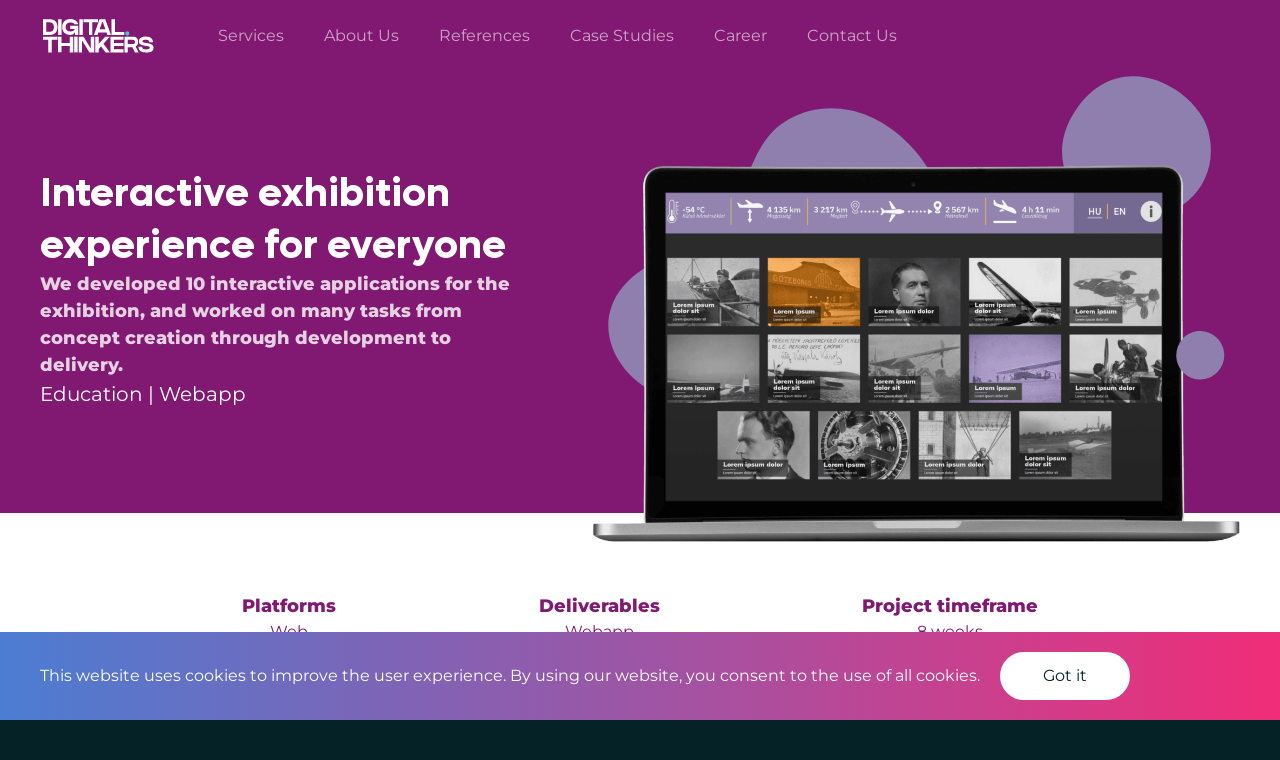

--- FILE ---
content_type: text/html; charset=utf-8
request_url: https://digitalthinkers.com/casestudies/dreamersofdreams
body_size: 18663
content:
<!DOCTYPE html><html lang="en"><head><meta charSet="utf-8"/><meta name="viewport" content="initial-scale=1.0, width=device-width"/><link rel="icon" type="image/png" href="/favicon.png"/><meta name="description" content="Digital Thinkers - We design and realise digital innovations"/><meta name="author" content="DigitalThinkers"/><meta property="og:type" content="website"/><meta property="og:site_name" content="Digital Thinkers"/><meta property="og:title" content="Digital Thinkers"/><meta property="og:description" content="We design and realise digital innovations"/><meta property="og:image" content="https://digitalthinkers.hu/assets/dtweb_preview.png"/><meta name="twitter:card" content="summary"/><meta name="twitter:title" content="Digital Thinkers"/><meta name="twitter:description" content="We design and realise digital innovations"/><meta name="twitter:image" content="https://digitalthinkers.hu/assets/dtweb_preview.png"/><meta name="git:commit" content="Merge branch &#x27;develop&#x27;
"/><meta name="git:commit:sha" content="ce023eb43f22181fb71590644833877827fe772a"/><meta name="robots" content="all"/><title>Digital Thinkers - <!-- -->DREAMERSOFDREAMS</title><meta name="next-head-count" content="18"/><noscript data-n-css=""></noscript><script defer="" nomodule="" src="/_next/static/chunks/polyfills-5cd94c89d3acac5f.js"></script><script src="/_next/static/chunks/webpack-51d23e2748b704c2.js" defer=""></script><script src="/_next/static/chunks/framework-3583eef75b58b7b2.js" defer=""></script><script src="/_next/static/chunks/main-e02d4f17514d2156.js" defer=""></script><script src="/_next/static/chunks/pages/_app-ba3f6125ffea0986.js" defer=""></script><script src="/_next/static/chunks/461-a2fdfaf3390041cc.js" defer=""></script><script src="/_next/static/chunks/pages/casestudies/%5Bslug%5D-39fde06a3c60ac69.js" defer=""></script><script src="/_next/static/DhESpf44fiCf7K0qDY_rf/_buildManifest.js" defer=""></script><script src="/_next/static/DhESpf44fiCf7K0qDY_rf/_ssgManifest.js" defer=""></script><script src="/_next/static/DhESpf44fiCf7K0qDY_rf/_middlewareManifest.js" defer=""></script><style data-styled="" data-styled-version="5.3.5">.cmxYWk{background-color:#C8CECF;font-family:'Montserrat';font-style:normal;font-weight:700;-webkit-align-self:baseline;-ms-flex-item-align:baseline;align-self:baseline;font-size:18px;color:#0F1A26;padding:12px 16px;border-radius:40px;border:0px;border:none;cursor:pointer;-webkit-transition:all 0.2s ease-in-out;transition:all 0.2s ease-in-out;}/*!sc*/
.cmxYWk:hover,.cmxYWk:focus,.cmxYWk.active{background-color:#FA2240;color:#fff;box-shadow:0px 0px 0px 3px white,0px 0px 0px 5px #FA2240;}/*!sc*/
.cmxYWk.active{box-shadow:none;}/*!sc*/
@media (max-width:1000px){.cmxYWk{-webkit-align-self:center;-ms-flex-item-align:center;align-self:center;text-align:center;}}/*!sc*/
.eznDrx{background-color:#EB508C;font-family:'Montserrat';font-style:normal;font-weight:700;-webkit-align-self:baseline;-ms-flex-item-align:baseline;align-self:baseline;font-size:18px;color:#fff;padding:12px 16px;border-radius:40px;border:0px;border:none;cursor:pointer;-webkit-transition:all 0.2s ease-in-out;transition:all 0.2s ease-in-out;}/*!sc*/
.eznDrx:hover,.eznDrx:focus,.eznDrx.active{background-color:#EB508C;color:#fff;box-shadow:0px 0px 0px 3px #4a7dd2,0px 0px 0px 5px #EB508C;}/*!sc*/
.eznDrx.active{box-shadow:none;}/*!sc*/
@media (max-width:1000px){.eznDrx{-webkit-align-self:center;-ms-flex-item-align:center;align-self:center;text-align:center;}}/*!sc*/
.hrMGQJ{background-color:#EB508C;font-family:'Montserrat';font-style:normal;font-weight:700;-webkit-align-self:baseline;-ms-flex-item-align:baseline;align-self:baseline;font-size:18px;color:#FFFFFF;padding:12px 16px;border-radius:40px;border:0px;border:none;cursor:pointer;-webkit-transition:all 0.2s ease-in-out;transition:all 0.2s ease-in-out;}/*!sc*/
.hrMGQJ:hover,.hrMGQJ:focus,.hrMGQJ.active{background-color:#EB508C;color:#FFFFFF;box-shadow:0px 0px 0px 3px #052227,0px 0px 0px 5px #EB508C;}/*!sc*/
.hrMGQJ.active{box-shadow:none;}/*!sc*/
@media (max-width:1000px){.hrMGQJ{-webkit-align-self:center;-ms-flex-item-align:center;align-self:center;text-align:center;}}/*!sc*/
data-styled.g1[id="Button-sc-76ad0f-0"]{content:"cmxYWk,eznDrx,hrMGQJ,"}/*!sc*/
.dRXRBn{background-color:#4BC3D7;border-radius:50%;margin-right:15px;width:50px;height:50px;display:-webkit-box;display:-webkit-flex;display:-ms-flexbox;display:flex;-webkit-box-pack:center;-webkit-justify-content:center;-ms-flex-pack:center;justify-content:center;-webkit-align-items:center;-webkit-box-align:center;-ms-flex-align:center;align-items:center;-webkit-transition:all 0.2s ease-in-out;transition:all 0.2s ease-in-out;}/*!sc*/
.dRXRBn:hover{background-color:#EB508C;}/*!sc*/
data-styled.g2[id="SocialMediaIcon__IconDiv-sc-nv0f4r-0"]{content:"dRXRBn,"}/*!sc*/
.hmzGOK{width:100%;min-height:none;max-width:1280px;margin:0 auto;padding:0px 40px;display:-webkit-box;display:-webkit-flex;display:-ms-flexbox;display:flex;-webkit-flex-direction:column;-ms-flex-direction:column;flex-direction:column;-webkit-box-pack:start;-webkit-justify-content:flex-start;-ms-flex-pack:start;justify-content:flex-start;}/*!sc*/
@media (max-width:1000px){.hmzGOK{padding:0px 40px;min-height:0;}}/*!sc*/
@media (max-width:600px){.hmzGOK{padding-left:20px;padding-right:20px;}}/*!sc*/
.gpULhi{width:100%;min-height:none;max-width:1280px;margin:0 auto;padding:80px 40px;display:-webkit-box;display:-webkit-flex;display:-ms-flexbox;display:flex;-webkit-flex-direction:column;-ms-flex-direction:column;flex-direction:column;-webkit-box-pack:start;-webkit-justify-content:flex-start;-ms-flex-pack:start;justify-content:flex-start;}/*!sc*/
@media (max-width:1000px){.gpULhi{padding:40px;min-height:0;}}/*!sc*/
@media (max-width:600px){.gpULhi{padding-left:20px;padding-right:20px;}}/*!sc*/
data-styled.g3[id="styled__SiteContainer-sc-1k9max4-0"]{content:"hmzGOK,gpULhi,"}/*!sc*/
.VlBLY{width:100%;background:#811972;color:white;}/*!sc*/
.AQdyV{width:100%;background:#D9D9D9;color:white;}/*!sc*/
.cHeyHU{width:100%;background:#FFFFFF;color:white;}/*!sc*/
.FnzpU{width:100%;background:#FFFFFF;background:linear-gradient(to bottom,#FFFFFF 50%,#811972 50%);color:white;}/*!sc*/
.hqKsAz{width:100%;background:#FFFFFF;background:linear-gradient(to bottom,#FFFFFF 70%,#8f7fae 30%);color:white;}/*!sc*/
.bqVWLf{width:100%;background:#8f7fae;color:white;}/*!sc*/
data-styled.g7[id="Block__BlockWrapper-sc-1dyuzfn-0"]{content:"VlBLY,AQdyV,cHeyHU,FnzpU,hqKsAz,bqVWLf,"}/*!sc*/
@font-face{font-family:'Lufga';src:url('/fonts/Lufga/Lufga-Bold.woff2') format('woff2'),url('/fonts/Lufga/Lufga-Bold.woff') format('woff');font-weight:bold;font-style:normal;font-display:swap;}/*!sc*/
@font-face{font-family:'Montserrat';src:url('/fonts/Montserrat/Montserrat-Black.woff2') format('woff2'),url('/fonts/Montserrat/Montserrat-Black.woff') format('woff');font-weight:900;font-style:normal;font-display:swap;}/*!sc*/
@font-face{font-family:'Montserrat';src:url('/fonts/Montserrat/Montserrat-BlackItalic.woff2') format('woff2'),url('/fonts/Montserrat/Montserrat-BlackItalic.woff') format('woff');font-weight:900;font-style:italic;font-display:swap;}/*!sc*/
@font-face{font-family:'Montserrat';src:url('/fonts/Montserrat/Montserrat-Bold.woff2') format('woff2'),url('/fonts/Montserrat/Montserrat-Bold.woff') format('woff');font-weight:bold;font-style:normal;font-display:swap;}/*!sc*/
@font-face{font-family:'Montserrat';src:url('/fonts/Montserrat/Montserrat-Light.woff2') format('woff2'),url('/fonts/Montserrat/Montserrat-Light.woff') format('woff');font-weight:300;font-style:normal;font-display:swap;}/*!sc*/
@font-face{font-family:'Montserrat';src:url('/fonts/Montserrat/Montserrat-ExtraLight.woff2') format('woff2'),url('/fonts/Montserrat/Montserrat-ExtraLight.woff') format('woff');font-weight:200;font-style:normal;font-display:swap;}/*!sc*/
@font-face{font-family:'Montserrat';src:url('/fonts/Montserrat/Montserrat-LightItalic.woff2') format('woff2'),url('/fonts/Montserrat/Montserrat-LightItalic.woff') format('woff');font-weight:300;font-style:italic;font-display:swap;}/*!sc*/
@font-face{font-family:'Montserrat';src:url('/fonts/Montserrat/Montserrat-ExtraLightItalic.woff2') format('woff2'),url('/fonts/Montserrat/Montserrat-ExtraLightItalic.woff') format('woff');font-weight:200;font-style:italic;font-display:swap;}/*!sc*/
@font-face{font-family:'Montserrat';src:url('/fonts/Montserrat/Montserrat-BoldItalic.woff2') format('woff2'),url('/fonts/Montserrat/Montserrat-BoldItalic.woff') format('woff');font-weight:bold;font-style:italic;font-display:swap;}/*!sc*/
@font-face{font-family:'Montserrat';src:url('/fonts/Montserrat/Montserrat-ExtraBold.woff2') format('woff2'),url('/fonts/Montserrat/Montserrat-ExtraBold.woff') format('woff');font-weight:bold;font-style:normal;font-display:swap;}/*!sc*/
@font-face{font-family:'Montserrat';src:url('/fonts/Montserrat/Montserrat-MediumItalic.woff2') format('woff2'),url('/fonts/Montserrat/Montserrat-MediumItalic.woff') format('woff');font-weight:500;font-style:italic;font-display:swap;}/*!sc*/
@font-face{font-family:'Montserrat';src:url('/fonts/Montserrat/Montserrat-Medium.woff2') format('woff2'),url('/fonts/Montserrat/Montserrat-Medium.woff') format('woff');font-weight:500;font-style:normal;font-display:swap;}/*!sc*/
@font-face{font-family:'Montserrat';src:url('/fonts/Montserrat/Montserrat-Italic.woff2') format('woff2'),url('/fonts/Montserrat/Montserrat-Italic.woff') format('woff');font-weight:normal;font-style:italic;font-display:swap;}/*!sc*/
@font-face{font-family:'Montserrat';src:url('/fonts/Montserrat/Montserrat-Regular.woff2') format('woff2'),url('/fonts/Montserrat/Montserrat-Regular.woff') format('woff');font-weight:normal;font-style:normal;font-display:swap;}/*!sc*/
@font-face{font-family:'Montserrat';src:url('/fonts/Montserrat/Montserrat-ExtraBoldItalic.woff2') format('woff2'),url('/fonts/Montserrat/Montserrat-ExtraBoldItalic.woff') format('woff');font-weight:bold;font-style:italic;font-display:swap;}/*!sc*/
@font-face{font-family:'Montserrat';src:url('/fonts/Montserrat/Montserrat-ThinItalic.woff2') format('woff2'),url('/fonts/Montserrat/Montserrat-ThinItalic.woff') format('woff');font-weight:100;font-style:italic;font-display:swap;}/*!sc*/
@font-face{font-family:'Montserrat';src:url('/fonts/Montserrat/Montserrat-Thin.woff2') format('woff2'),url('/fonts/Montserrat/Montserrat-Thin.woff') format('woff');font-weight:100;font-style:normal;font-display:swap;}/*!sc*/
@font-face{font-family:'Montserrat';src:url('/fonts/Montserrat/Montserrat-SemiBold.woff2') format('woff2'),url('/fonts/Montserrat/Montserrat-SemiBold.woff') format('woff');font-weight:600;font-style:normal;font-display:swap;}/*!sc*/
@font-face{font-family:'Montserrat';src:url('/fonts/Montserrat/Montserrat-SemiBoldItalic.woff2') format('woff2'),url('/fonts/Montserrat/Montserrat-SemiBoldItalic.woff') format('woff');font-weight:600;font-style:italic;font-display:swap;}/*!sc*/
*{box-sizing:border-box;margin:0;padding:0;font-family:Montserrat,sans-serif;-webkit-scroll-behavior:smooth;-moz-scroll-behavior:smooth;-ms-scroll-behavior:smooth;scroll-behavior:smooth;}/*!sc*/
*::-moz-selection{color:white;background:#f0be64;}/*!sc*/
*::selection{color:white;background:#f0be64;}/*!sc*/
body{background-color:#052227;}/*!sc*/
html{font-size:10px;}/*!sc*/
b{font-size:1.6rem;}/*!sc*/
a{color:inherit;-webkit-text-decoration:underline;text-decoration:underline;font-size:1.6rem;}/*!sc*/
p{font-weight:400;font-size:1.6rem;line-height:2.4rem;}/*!sc*/
h1{font-family:Lufga,Montserrat;font-weight:bold;font-size:6rem;}/*!sc*/
h2{font-size:2.4rem;}/*!sc*/
h3{font-weight:bold;font-size:20px;line-height:24px;}/*!sc*/
h4{font-size:18px;line-height:22px;font-weight:bold;}/*!sc*/
@media (max-width:1000px){h1{font-size:4.8rem;}h2{font-size:1.8rem;}h3{font-size:2rem;}}/*!sc*/
@media (max-width:520px){h1{font-size:3.0rem;}h2{font-size:1.6rem;}h3{font-size:1.4rem;}p{font-weight:400;font-size:1.4rem;line-height:1.8rem;}}/*!sc*/
@media (max-width:380px){h1{font-size:2.6rem;}}/*!sc*/
data-styled.g8[id="sc-global-eWUkax1"]{content:"sc-global-eWUkax1,"}/*!sc*/
.jFQGNg{width:100%;max-width:565px;height:auto;display:-webkit-box;display:-webkit-flex;display:-ms-flexbox;display:flex;-webkit-flex-direction:column;-ms-flex-direction:column;flex-direction:column;gap:16px;color:white;margin-bottom:25px;}/*!sc*/
.jFQGNg > input,.jFQGNg textarea{font-size:16px;background-color:#052227;border:2px solid #ffffff;border-radius:12px;padding:15px;width:100%;color:white;text-overflow:ellipsis;}/*!sc*/
.jFQGNg > input:focus,.jFQGNg textarea:focus{outline:none;}/*!sc*/
.jFQGNg > input::-webkit-input-placeholder,.jFQGNg textarea::-webkit-input-placeholder{color:#FFFFFF;}/*!sc*/
.jFQGNg > input::-moz-placeholder,.jFQGNg textarea::-moz-placeholder{color:#FFFFFF;}/*!sc*/
.jFQGNg > input:-ms-input-placeholder,.jFQGNg textarea:-ms-input-placeholder{color:#FFFFFF;}/*!sc*/
.jFQGNg > input::placeholder,.jFQGNg textarea::placeholder{color:#FFFFFF;}/*!sc*/
.jFQGNg input:focus,.jFQGNg textarea:focus{border:2px solid #EB508C;}/*!sc*/
.jFQGNg .grecaptcha-badge{visibility:hidden;}/*!sc*/
data-styled.g14[id="MessageForm__FormContainer-sc-1vgid27-0"]{content:"jFQGNg,"}/*!sc*/
.jyrplu{display:-webkit-box;display:-webkit-flex;display:-ms-flexbox;display:flex;-webkit-flex-direction:row;-ms-flex-direction:row;flex-direction:row;-webkit-align-items:center;-webkit-box-align:center;-ms-flex-align:center;align-items:center;margin:2px 0;gap:5px;}/*!sc*/
.jyrplu input[type='checkbox']{vertical-align:middle;-webkit-appearance:none;-moz-appearance:none;appearance:none;background-color:transparent;margin-right:1.2rem;margin-left:0.8rem;margin-top:-0.33rem;width:2rem;min-width:2rem;height:2rem;border:0.1rem solid #FFFFFF;border-radius:0.3rem;cursor:pointer;}/*!sc*/
.jyrplu input[type='checkbox']:focus{outline:none;}/*!sc*/
.jyrplu input[type='checkbox']:checked{background-color:#EB508C;}/*!sc*/
data-styled.g15[id="MessageForm__CheckboxContainer-sc-1vgid27-1"]{content:"jyrplu,"}/*!sc*/
.jeELBT{margin-top:5px;}/*!sc*/
data-styled.g16[id="MessageForm__ButtonContainer-sc-1vgid27-2"]{content:"jeELBT,"}/*!sc*/
.fwMEVN{min-width:100px;}/*!sc*/
data-styled.g18[id="MessageForm__Accept-sc-1vgid27-4"]{content:"fwMEVN,"}/*!sc*/
.dZuFdi{-webkit-align-items:center;-webkit-box-align:center;-ms-flex-align:center;align-items:center;margin-left:8px;color:#FFFFFF;}/*!sc*/
data-styled.g19[id="MessageForm__MustFillText-sc-1vgid27-5"]{content:"dZuFdi,"}/*!sc*/
.hkNnEt{display:grid;grid-template-columns:repeat(6,auto);height:50px;-webkit-box-pack:center;-webkit-justify-content:center;-ms-flex-pack:center;justify-content:center;}/*!sc*/
@media (max-width:675px){.hkNnEt{grid-template-columns:repeat(1,auto);margin-bottom:100px;}}/*!sc*/
data-styled.g20[id="CitiesList__StyledCityList-sc-nagpim-0"]{content:"hkNnEt,"}/*!sc*/
.dHQlLy{text-align:center;margin-right:4px;}/*!sc*/
.dHQlLy::after{content:'|';margin-left:4px;}/*!sc*/
.dHQlLy:last-child::after{content:'';margin-left:0;}/*!sc*/
@media (max-width:675px){.dHQlLy::after{content:' ';}}/*!sc*/
data-styled.g21[id="CitiesList__City-sc-nagpim-1"]{content:"dHQlLy,"}/*!sc*/
.hlKmjm{width:100%;min-height:calc(100vh - 72px);background-color:#052227;color:#FFFFFF;display:-webkit-box;display:-webkit-flex;display:-ms-flexbox;display:flex;margin:0 auto;}/*!sc*/
data-styled.g22[id="Footer__FooterContainer-sc-1nyjl4j-0"]{content:"hlKmjm,"}/*!sc*/
.gCsoWt{width:100%;height:auto;-webkit-flex:1;-ms-flex:1;flex:1;display:-webkit-box;display:-webkit-flex;display:-ms-flexbox;display:flex;-webkit-flex-direction:column;-ms-flex-direction:column;flex-direction:column;margin:50px;color:white;gap:29px;}/*!sc*/
@media (min-width:1200px){.gCsoWt{margin-left:calc((100vw - 1200px) / 2);}}/*!sc*/
@media (max-width:600px){.gCsoWt{margin-left:20px;margin-right:20px;}}/*!sc*/
data-styled.g23[id="Footer__FormContainer-sc-1nyjl4j-1"]{content:"gCsoWt,"}/*!sc*/
.bgDsOc{-webkit-flex:1;-ms-flex:1;flex:1;position:relative;}/*!sc*/
@media (max-width:1200px){.bgDsOc{-webkit-flex:0;-ms-flex:0;flex:0;}}/*!sc*/
data-styled.g24[id="Footer__ImageContainer-sc-1nyjl4j-2"]{content:"bgDsOc,"}/*!sc*/
.ikMKMJ{display:-webkit-box;display:-webkit-flex;display:-ms-flexbox;display:flex;-webkit-flex-direction:row;-ms-flex-direction:row;flex-direction:row;}/*!sc*/
@media (max-width:675px){.ikMKMJ{-webkit-box-pack:center;-webkit-justify-content:center;-ms-flex-pack:center;justify-content:center;}}/*!sc*/
data-styled.g25[id="Footer__FlexRowContainer-sc-1nyjl4j-3"]{content:"ikMKMJ,"}/*!sc*/
.cgAiOu{font-weight:700;font-size:24px;line-height:31px;color:#4bc3d7;max-width:565px;}/*!sc*/
@media (max-width:675px){.cgAiOu{font-size:1.6rem;line-height:2.4rem;}}/*!sc*/
data-styled.g26[id="Footer__MessageUs-sc-1nyjl4j-4"]{content:"cgAiOu,"}/*!sc*/
.ghxYEI{font-weight:500;font-size:16px;line-height:20px;color:#b3b3b3;margin-right:20px;-webkit-text-decoration:none;text-decoration:none;}/*!sc*/
data-styled.g27[id="Footer__RightsAndTerms-sc-1nyjl4j-5"]{content:"ghxYEI,"}/*!sc*/
.djpxqu{position:fixed;z-index:100;width:100%;background-color:#4BC3D7;}/*!sc*/
data-styled.g28[id="Header__HeaderBlock-sc-u9dkas-0"]{content:"djpxqu,"}/*!sc*/
.ctGfNc{display:-webkit-box;display:-webkit-flex;display:-ms-flexbox;display:flex;height:72px;max-width:1280px;margin:0 auto;padding:0 40px;color:white;z-index:1;}/*!sc*/
.ctGfNc a{-webkit-text-decoration:none;text-decoration:none;cursor:pointer;}/*!sc*/
@media (max-width:1000px){.ctGfNc{height:64px;-webkit-box-pack:justify;-webkit-justify-content:space-between;-ms-flex-pack:justify;justify-content:space-between;position:static;}}/*!sc*/
@media (max-width:700px){.ctGfNc{padding:0 20px;}}/*!sc*/
data-styled.g29[id="Header__HeaderContainer-sc-u9dkas-1"]{content:"ctGfNc,"}/*!sc*/
.txdXW{display:-webkit-box;display:-webkit-flex;display:-ms-flexbox;display:flex;-webkit-box-pack:center;-webkit-justify-content:center;-ms-flex-pack:center;justify-content:center;-webkit-align-items:center;-webkit-box-align:center;-ms-flex-align:center;align-items:center;margin-right:38px;cursor:pointer;}/*!sc*/
data-styled.g30[id="Header__LogoSection-sc-u9dkas-2"]{content:"txdXW,"}/*!sc*/
.dbmhQs{width:120px;height:40px;display:inline-block;background-image:url(/assets/dt_logo_white_white.svg);background-position:left center;background-repeat:no-repeat;background-size:contain;}/*!sc*/
.dbmhQs h2{display:none;}/*!sc*/
.dbmhQs img{width:100%;height:100%;}/*!sc*/
@media (max-width:1000px){.dbmhQs{width:100px;height:30px;}}/*!sc*/
data-styled.g31[id="Header__LogoImage-sc-u9dkas-3"]{content:"dbmhQs,"}/*!sc*/
.hFgxKV{position:relative;opacity:0.6;margin:26px 20px;-webkit-transition:opacity 0.2s ease-in-out;transition:opacity 0.2s ease-in-out;font-size:16px;}/*!sc*/
.hFgxKV:hover{opacity:1;cursor:pointer;}/*!sc*/
@media (max-width:1100px){.hFgxKV{margin:26px 16px;}}/*!sc*/
data-styled.g33[id="Header__MenuItem-sc-u9dkas-5"]{content:"hFgxKV,"}/*!sc*/
.hSGZj{list-style-type:none;display:-webkit-box;display:-webkit-flex;display:-ms-flexbox;display:flex;}/*!sc*/
@media (min-width:1001px){.hSGZj .Header__MenuItemLang-sc-u9dkas-6{display:none;}}/*!sc*/
data-styled.g35[id="Header__Menu-sc-u9dkas-7"]{content:"hSGZj,"}/*!sc*/
.hXrUvw{-webkit-flex:2;-ms-flex:2;flex:2;}/*!sc*/
@media (max-width:1000px){.hXrUvw{display:none;position:absolute;left:16px;top:16px;z-index:1;right:15.5px;border-radius:12px;font-weight:500;background:#FFFFFF;color:#052227;}.hXrUvw .Header__Menu-sc-u9dkas-7{margin-top:30px;display:block;}}/*!sc*/
data-styled.g36[id="Header__MenuSection-sc-u9dkas-8"]{content:"hXrUvw,"}/*!sc*/
@media (max-width:1000px){.efmAXW{display:grid;grid-template-columns:repeat(3,1fr);grid-column-gap:2px;grid-row-gap:2px;height:38px;width:38px;-webkit-box-pack:center;-webkit-justify-content:center;-ms-flex-pack:center;justify-content:center;-webkit-align-self:center;-ms-flex-item-align:center;align-self:center;cursor:pointer;}}/*!sc*/
data-styled.g40[id="Header__MeatballMenu-sc-u9dkas-12"]{content:"efmAXW,"}/*!sc*/
@media (max-width:1000px){.eUdKIS{width:10px;height:10px;background:#F0BE64;border-radius:50%;overflow:hidden;-webkit-align-self:center;-ms-flex-item-align:center;align-self:center;}}/*!sc*/
data-styled.g41[id="Header__Circle-sc-u9dkas-13"]{content:"eUdKIS,"}/*!sc*/
.hhrCil{position:absolute;top:26px;right:26px;width:30px;height:30px;cursor:pointer;}/*!sc*/
.hhrCil:before,.hhrCil:after{position:absolute;left:15px;background-color:#4BC3D7;height:30px;content:' ';width:8px;border-radius:4px;}/*!sc*/
.hhrCil:before{-webkit-transform:rotate(45deg);-ms-transform:rotate(45deg);transform:rotate(45deg);}/*!sc*/
.hhrCil:after{-webkit-transform:rotate(-45deg);-ms-transform:rotate(-45deg);transform:rotate(-45deg);}/*!sc*/
@media (min-width:1001px){.hhrCil{display:none;}}/*!sc*/
data-styled.g42[id="Header__CloseMobileMenuSection-sc-u9dkas-14"]{content:"hhrCil,"}/*!sc*/
@media (max-width:1000px){.gTBlRt{padding-top:60px;}}/*!sc*/
data-styled.g44[id="_app__SiteContainer-sc-1czmbcj-0"]{content:"gTBlRt,"}/*!sc*/
.iOIJUY{font-family:'Lufga';font-style:normal;font-weight:700;font-size:40px;line-height:130%;color:white;}/*!sc*/
.iOIJUY .pink{color:#EB508C;}/*!sc*/
@media (max-width:1000px){.iOIJUY{font-size:32px;text-align:center;margin-top:0px;}}/*!sc*/
@media (min-width:1000px){.iOIJUY{margin-left:0px;position:static;left:auto;top:auto;}}/*!sc*/
.gzAYxo{font-family:'Lufga';font-style:normal;font-weight:700;font-size:40px;line-height:130%;color:black;}/*!sc*/
.gzAYxo .pink{color:#EB508C;}/*!sc*/
@media (max-width:1000px){.gzAYxo{font-size:32px;text-align:center;margin-top:0px;}}/*!sc*/
@media (min-width:1000px){.gzAYxo{margin-left:0px;position:static;left:auto;top:auto;}}/*!sc*/
.dawjlU{font-family:'Lufga';font-style:normal;font-weight:700;font-size:40px;line-height:130%;color:#811972;}/*!sc*/
.dawjlU .pink{color:#EB508C;}/*!sc*/
@media (max-width:1000px){.dawjlU{font-size:32px;text-align:center;margin-top:0px;}}/*!sc*/
@media (min-width:1000px){.dawjlU{margin-left:0px;position:static;left:auto;top:auto;}}/*!sc*/
.eOZASK{font-family:'Lufga';font-style:normal;font-weight:700;font-size:40px;line-height:130%;color:#e9ba3f;}/*!sc*/
.eOZASK .pink{color:#EB508C;}/*!sc*/
@media (max-width:1000px){.eOZASK{font-size:32px;text-align:center;margin-top:0px;}}/*!sc*/
@media (min-width:1000px){.eOZASK{margin-left:0px;position:static;left:auto;top:auto;}}/*!sc*/
data-styled.g168[id="Title__Titled-sc-papqdc-0"]{content:"iOIJUY,gzAYxo,dawjlU,eOZASK,"}/*!sc*/
.bFXibv{display:-webkit-box;display:-webkit-flex;display:-ms-flexbox;display:flex;gap:3rem;-webkit-flex-direction:column;-ms-flex-direction:column;flex-direction:column;-webkit-box-pack:center;-webkit-justify-content:center;-ms-flex-pack:center;justify-content:center;border-radius:48px;padding-top:24px;padding-bottom:24px;margin-top:2rem;}/*!sc*/
data-styled.g169[id="Contact__ContactWrapper-sc-iaqofb-0"]{content:"bFXibv,"}/*!sc*/
.kfIUCZ{display:grid;grid-template-columns:67% 35%;}/*!sc*/
@media (max-width:1000px){.kfIUCZ{grid-template-columns:1fr;}}/*!sc*/
data-styled.g170[id="Contact__Wrapper-sc-iaqofb-1"]{content:"kfIUCZ,"}/*!sc*/
.kIdQTd{display:-webkit-box;display:-webkit-flex;display:-ms-flexbox;display:flex;-webkit-box-pack:end;-webkit-justify-content:end;-ms-flex-pack:end;justify-content:end;-webkit-align-items:end;-webkit-box-align:end;-ms-flex-align:end;align-items:end;}/*!sc*/
@media (max-width:1000px){.kIdQTd{-webkit-box-pack:center;-webkit-justify-content:center;-ms-flex-pack:center;justify-content:center;-webkit-align-items:center;-webkit-box-align:center;-ms-flex-align:center;align-items:center;}}/*!sc*/
data-styled.g171[id="Contact__ImageWrapper-sc-iaqofb-2"]{content:"kIdQTd,"}/*!sc*/
.hIQygh{display:grid;grid-template-columns:repeat(2,1fr);}/*!sc*/
@media (max-width:1000px){.hIQygh{grid-template-columns:repeat(1,1fr);}}/*!sc*/
data-styled.g221[id="Context__Wrapper-sc-qjzgbt-0"]{content:"hIQygh,"}/*!sc*/
.hyaxju{display:-webkit-box;display:-webkit-flex;display:-ms-flexbox;display:flex;-webkit-flex-direction:column;-ms-flex-direction:column;flex-direction:column;-webkit-align-items:flex-start;-webkit-box-align:flex-start;-ms-flex-align:flex-start;align-items:flex-start;-webkit-box-pack:center;-webkit-justify-content:center;-ms-flex-pack:center;justify-content:center;gap:18px;-webkit-flex:1;-ms-flex:1;flex:1;}/*!sc*/
@media (max-width:1000px){.hyaxju{-webkit-align-items:center;-webkit-box-align:center;-ms-flex-align:center;align-items:center;-webkit-box-pack:start;-webkit-justify-content:flex-start;-ms-flex-pack:start;justify-content:flex-start;text-align:center;width:100%;margin-top:16px;}}/*!sc*/
data-styled.g222[id="Context__DescriptionWrapper-sc-qjzgbt-1"]{content:"hyaxju,"}/*!sc*/
.hRinug{font-family:'Montserrat';font-style:normal;font-weight:400;font-size:16px;line-height:150%;color:black;opacity:0.8;}/*!sc*/
data-styled.g223[id="Context__Description-sc-qjzgbt-2"]{content:"hRinug,"}/*!sc*/
.ikUkdF{display:-webkit-box;display:-webkit-flex;display:-ms-flexbox;display:flex;-webkit-align-items:center;-webkit-box-align:center;-ms-flex-align:center;align-items:center;-webkit-box-pack:right;-webkit-justify-content:right;-ms-flex-pack:right;justify-content:right;-webkit-flex:1;-ms-flex:1;flex:1;}/*!sc*/
.ikUkdF img{max-width:80%;}/*!sc*/
@media (max-width:1000px){.ikUkdF{-webkit-box-pack:center;-webkit-justify-content:center;-ms-flex-pack:center;justify-content:center;margin-top:16px;}}/*!sc*/
data-styled.g224[id="Context__ImageWrapper-sc-qjzgbt-3"]{content:"ikUkdF,"}/*!sc*/
.eFqtZB{display:-webkit-box;display:-webkit-flex;display:-ms-flexbox;display:flex;gap:4rem;margin-bottom:20px;}/*!sc*/
@media (max-width:1000px){.eFqtZB{-webkit-flex-direction:column-reverse;-ms-flex-direction:column-reverse;flex-direction:column-reverse;}}/*!sc*/
data-styled.g225[id="GoalImgSelect__Wrapper-sc-tdmdt4-0"]{content:"eFqtZB,"}/*!sc*/
.eSBayM{display:-webkit-box;display:-webkit-flex;display:-ms-flexbox;display:flex;-webkit-flex:0.8;-ms-flex:0.8;flex:0.8;-webkit-flex-direction:column;-ms-flex-direction:column;flex-direction:column;-webkit-align-items:flex-start;-webkit-box-align:flex-start;-ms-flex-align:flex-start;align-items:flex-start;-webkit-box-pack:start;-webkit-justify-content:flex-start;-ms-flex-pack:start;justify-content:flex-start;margin-top:80px;gap:24px;}/*!sc*/
@media (max-width:1000px){.eSBayM{-webkit-align-items:center;-webkit-box-align:center;-ms-flex-align:center;align-items:center;-webkit-box-pack:start;-webkit-justify-content:flex-start;-ms-flex-pack:start;justify-content:flex-start;text-align:center;width:100%;gap:18px;}}/*!sc*/
data-styled.g226[id="GoalImgSelect__TitleWrapper-sc-tdmdt4-1"]{content:"eSBayM,"}/*!sc*/
.cPAwiu{position:relative;display:-webkit-box;display:-webkit-flex;display:-ms-flexbox;display:flex;-webkit-flex:1;-ms-flex:1;flex:1;-webkit-align-items:flex-start;-webkit-box-align:flex-start;-ms-flex-align:flex-start;align-items:flex-start;-webkit-box-pack:center;-webkit-justify-content:center;-ms-flex-pack:center;justify-content:center;}/*!sc*/
data-styled.g227[id="GoalImgSelect__ImageContainer-sc-tdmdt4-2"]{content:"cPAwiu,"}/*!sc*/
.jYJVjQ{position:relative;width:100%;height:100%;object-fit:contain;z-index:1;border-radius:5rem;cursor:pointer;-webkit-transition:0.2s ease-in-out;transition:0.2s ease-in-out;}/*!sc*/
.jYJVjQ:hover{-webkit-transform:scale(1.02);-ms-transform:scale(1.02);transform:scale(1.02);}/*!sc*/
data-styled.g228[id="GoalImgSelect__Image-sc-tdmdt4-3"]{content:"jYJVjQ,"}/*!sc*/
.jVLqIh{display:grid;grid-template-columns:repeat(2,auto);gap:24px;}/*!sc*/
data-styled.g229[id="GoalImgSelect__ButtonsWrapper-sc-tdmdt4-4"]{content:"jVLqIh,"}/*!sc*/
.jeteUH{display:-webkit-box;display:-webkit-flex;display:-ms-flexbox;display:flex;width:100%;height:100%;position:relative;}/*!sc*/
data-styled.g230[id="Outcome__Container-sc-14i1paz-0"]{content:"jeteUH,"}/*!sc*/
.chzENb{display:-webkit-box;display:-webkit-flex;display:-ms-flexbox;display:flex;width:100%;gap:80px;}/*!sc*/
@media (max-width:1000px){.chzENb{-webkit-flex-direction:column;-ms-flex-direction:column;flex-direction:column;}}/*!sc*/
data-styled.g231[id="Outcome__Wrapper-sc-14i1paz-1"]{content:"chzENb,"}/*!sc*/
.fULbdI{display:-webkit-box;display:-webkit-flex;display:-ms-flexbox;display:flex;-webkit-flex:1;-ms-flex:1;flex:1;z-index:2;-webkit-flex-direction:column;-ms-flex-direction:column;flex-direction:column;-webkit-align-items:flex-start;-webkit-box-align:flex-start;-ms-flex-align:flex-start;align-items:flex-start;-webkit-box-pack:center;-webkit-justify-content:center;-ms-flex-pack:center;justify-content:center;height:100%;width:100%;}/*!sc*/
@media (max-width:1000px){.fULbdI{-webkit-align-items:center;-webkit-box-align:center;-ms-flex-align:center;align-items:center;text-align:center;width:100%;gap:18px;}}/*!sc*/
data-styled.g232[id="Outcome__TitleWrapper-sc-14i1paz-2"]{content:"fULbdI,"}/*!sc*/
.jgNUH{display:-webkit-box;display:-webkit-flex;display:-ms-flexbox;display:flex;-webkit-flex:2;-ms-flex:2;flex:2;z-index:2;-webkit-flex-direction:column;-ms-flex-direction:column;flex-direction:column;-webkit-align-items:flex-start;-webkit-box-align:flex-start;-ms-flex-align:flex-start;align-items:flex-start;-webkit-box-pack:center;-webkit-justify-content:center;-ms-flex-pack:center;justify-content:center;}/*!sc*/
@media (max-width:1000px){.jgNUH{-webkit-align-items:center;-webkit-box-align:center;-ms-flex-align:center;align-items:center;}}/*!sc*/
data-styled.g233[id="Outcome__DescriptionWrapper-sc-14i1paz-3"]{content:"jgNUH,"}/*!sc*/
.hXxTQr{font-family:'Montserrat';font-style:normal;font-weight:400;font-size:16px;line-height:150%;color:#811972;}/*!sc*/
.hXxTQr.title{font-weight:700;padding-bottom:24px;}/*!sc*/
@media (max-width:1000px){.hXxTQr{text-align:center;font-size:16px;}}/*!sc*/
data-styled.g234[id="Outcome__Description-sc-14i1paz-4"]{content:"hXxTQr,"}/*!sc*/
.cHBfoX{position:absolute;top:0px;left:0px;width:100%;height:100%;z-index:0;}/*!sc*/
data-styled.g235[id="Outcome__SVGContainer-sc-14i1paz-5"]{content:"cHBfoX,"}/*!sc*/
.hSwloD{width:100%;height:100%;}/*!sc*/
data-styled.g236[id="Outcome__BloobsSVG-sc-14i1paz-6"]{content:"hSwloD,"}/*!sc*/
.fYeeQm{display:-webkit-box;display:-webkit-flex;display:-ms-flexbox;display:flex;-webkit-flex-direction:row;-ms-flex-direction:row;flex-direction:row;-webkit-box-pack:space-evenly;-webkit-justify-content:space-evenly;-ms-flex-pack:space-evenly;justify-content:space-evenly;}/*!sc*/
@media (max-width:1000px){.fYeeQm{-webkit-flex-direction:column;-ms-flex-direction:column;flex-direction:column;margin-top:4rem;}}/*!sc*/
@media (max-width:700px){.fYeeQm{margin-top:4rem;height:0px;margin-bottom:-40px;}}/*!sc*/
data-styled.g237[id="Results__InfoNumbersWrapper-sc-10wbfbg-0"]{content:"fYeeQm,"}/*!sc*/
.cFkoTb{color:#052227;font-family:'Montserrat';font-size:16px;font-weight:400;line-height:24px;text-align:center;z-index:2;}/*!sc*/
.cFkoTb h2{font-size:40px;font-family:'Lufga';font-style:normal;font-weight:700;font-size:48px;margin-bottom:1rem;margin-top:3rem;color:#811972;}/*!sc*/
.cFkoTb p{font-family:'Montserrat';font-style:normal;font-weight:600;font-size:16px;color:#811972;}/*!sc*/
@media (max-width:1000px){.cFkoTb h2{font-size:38px;margin-top:0rem;}.cFkoTb p{font-size:14px;}}/*!sc*/
@media (max-width:700px){.cFkoTb{margin-bottom:16px;}.cFkoTb h2{font-size:28px;}}/*!sc*/
data-styled.g238[id="Results__InfoNumbers-sc-10wbfbg-1"]{content:"cFkoTb,"}/*!sc*/
.lbQtnO h3{font-family:'Montserrat';font-style:normal;font-weight:700;font-size:18px;line-height:150%;text-align:center;color:#811972;}/*!sc*/
.lbQtnO p{color:#811972;font-family:'Montserrat';font-style:normal;font-weight:400;font-size:16px;}/*!sc*/
@media (max-width:1000px){.lbQtnO{height:80px;}.lbQtnO p{font-size:16px;}}/*!sc*/
@media (max-width:700px){.lbQtnO{height:auto;}.lbQtnO h3{display:none;}.lbQtnO p{display:none;}}/*!sc*/
data-styled.g239[id="Results__InfoNumbersTitle-sc-10wbfbg-2"]{content:"lbQtnO,"}/*!sc*/
.bTyNVy h3{font-family:'Montserrat';font-style:normal;font-weight:700;font-size:18px;line-height:150%;text-align:center;color:black;margin-top:3rem;}/*!sc*/
.bTyNVy p{color:black;font-family:'Montserrat';font-style:normal;font-weight:400;font-size:20px;text-align:center;}/*!sc*/
data-styled.g240[id="Results__InfoNumbersTitleMobile-sc-10wbfbg-3"]{content:"bTyNVy,"}/*!sc*/
.fktgIE{display:none;}/*!sc*/
@media (max-width:700px){.fktgIE{margin-top:2rem;display:block;}}/*!sc*/
data-styled.g241[id="Results__DisplayTitle-sc-10wbfbg-4"]{content:"fktgIE,"}/*!sc*/
.gYTNPQ{display:none;}/*!sc*/
@media (max-width:700px){.gYTNPQ{display:block;}}/*!sc*/
data-styled.g242[id="Results__DisplayTitleBlock-sc-10wbfbg-5"]{content:"gYTNPQ,"}/*!sc*/
.ilCFud{display:-webkit-box;display:-webkit-flex;display:-ms-flexbox;display:flex;-webkit-box-pack:justify;-webkit-justify-content:space-between;-ms-flex-pack:justify;justify-content:space-between;gap:32px;margin-top:32px;}/*!sc*/
@media (max-width:1000px){.ilCFud{gap:16px;}}/*!sc*/
@media (max-width:700px){.ilCFud{-webkit-flex-direction:column;-ms-flex-direction:column;flex-direction:column;-webkit-box-pack:center;-webkit-justify-content:center;-ms-flex-pack:center;justify-content:center;-webkit-align-items:center;-webkit-box-align:center;-ms-flex-align:center;align-items:center;}}/*!sc*/
data-styled.g243[id="References__ReferencesContainer-sc-1ye1wqq-0"]{content:"ilCFud,"}/*!sc*/
.ibxbwR{position:relative;width:min(calc(1vw * 24),400px);height:min(calc(1vw * 20),330px);border-radius:4rem;cursor:pointer;overflow:hidden;}/*!sc*/
@media (max-width:700px){.ibxbwR{width:100%;height:300px;}}/*!sc*/
data-styled.g244[id="References__Card-sc-1ye1wqq-1"]{content:"ibxbwR,"}/*!sc*/
.fGHzLF{width:100%;height:100%;object-fit:cover;border-radius:4rem;}/*!sc*/
data-styled.g245[id="References__MotionImage-sc-1ye1wqq-2"]{content:"fGHzLF,"}/*!sc*/
.ezqOsd{position:absolute;bottom:0;left:0;padding:2rem;color:white;font-family:'Montserrat';font-style:normal;font-weight:400;font-size:16px;line-height:150%;background:linear-gradient(rgba(0,0,0,0) 0%,rgba(60,60,60,1) 99%);width:100%;border-radius:0 0 4rem 4rem;}/*!sc*/
.ezqOsd h3{font-size:24px;font-weight:700;}/*!sc*/
data-styled.g246[id="References__TextContainer-sc-1ye1wqq-3"]{content:"ezqOsd,"}/*!sc*/
.jKieTk{display:-webkit-box;display:-webkit-flex;display:-ms-flexbox;display:flex;-webkit-flex:1;-ms-flex:1;flex:1;-webkit-align-items:center;-webkit-box-align:center;-ms-flex-align:center;align-items:center;-webkit-box-pack:center;-webkit-justify-content:center;-ms-flex-pack:center;justify-content:center;}/*!sc*/
data-styled.g247[id="ConextWithImg__Container-sc-1ra8ktz-0"]{content:"jKieTk,"}/*!sc*/
.hZCerr{position:relative;width:100%;height:100%;display:-webkit-box;display:-webkit-flex;display:-ms-flexbox;display:flex;-webkit-align-items:center;-webkit-box-align:center;-ms-flex-align:center;align-items:center;-webkit-box-pack:center;-webkit-justify-content:center;-ms-flex-pack:center;justify-content:center;scale:0.8;}/*!sc*/
data-styled.g248[id="ConextWithImg__ImageContainer-sc-1ra8ktz-1"]{content:"hZCerr,"}/*!sc*/
.rizga{position:relative;width:80%;object-fit:contain;z-index:1;margin:auto;}/*!sc*/
data-styled.g249[id="ConextWithImg__MotionImage-sc-1ra8ktz-2"]{content:"rizga,"}/*!sc*/
.ccAwKC{position:absolute;top:-20%;left:0;width:100%;height:100%;z-index:0;}/*!sc*/
data-styled.g250[id="ConextWithImg__SVGContainer-sc-1ra8ktz-3"]{content:"ccAwKC,"}/*!sc*/
.iSGzBI{width:100%;height:100%;}/*!sc*/
data-styled.g251[id="ConextWithImg__BloobsSVG-sc-1ra8ktz-4"]{content:"iSGzBI,"}/*!sc*/
.uHVXD{position:absolute;z-index:3;bottom:-6%;right:20%;width:min(calc(1vw * 10),calc(131 * 0.8px));height:min(calc(1vw * 10),calc(128 * 0.8px));}/*!sc*/
data-styled.g252[id="ConextWithImg__ForegroundSVG-sc-1ra8ktz-5"]{content:"uHVXD,"}/*!sc*/
.fPQZbR{display:grid;grid-template-columns:1fr 1fr;}/*!sc*/
@media (max-width:1000px){.fPQZbR{grid-template-columns:1fr;gap:0;}}/*!sc*/
@media (max-width:500px){.fPQZbR{margin-bottom:-40px;}}/*!sc*/
data-styled.g253[id="GoalOfTheProject__Wrapper-sc-1lg08ob-0"]{content:"fPQZbR,"}/*!sc*/
.jwekFc{display:-webkit-box;display:-webkit-flex;display:-ms-flexbox;display:flex;-webkit-flex-direction:column;-ms-flex-direction:column;flex-direction:column;-webkit-align-items:flex-start;-webkit-box-align:flex-start;-ms-flex-align:flex-start;align-items:flex-start;-webkit-box-pack:start;-webkit-justify-content:flex-start;-ms-flex-pack:start;justify-content:flex-start;margin-top:40px;gap:24px;}/*!sc*/
@media (max-width:1000px){.jwekFc{-webkit-align-items:center;-webkit-box-align:center;-ms-flex-align:center;align-items:center;-webkit-box-pack:start;-webkit-justify-content:flex-start;-ms-flex-pack:start;justify-content:flex-start;text-align:center;width:100%;gap:18px;}}/*!sc*/
data-styled.g254[id="GoalOfTheProject__TitleWrapper-sc-1lg08ob-1"]{content:"jwekFc,"}/*!sc*/
.dKYMtD{display:-webkit-box;display:-webkit-flex;display:-ms-flexbox;display:flex;-webkit-align-self:center;-ms-flex-item-align:center;align-self:center;-webkit-box-pack:end;-webkit-justify-content:end;-ms-flex-pack:end;justify-content:end;}/*!sc*/
@media (max-width:1000px){.dKYMtD{-webkit-box-pack:center;-webkit-justify-content:center;-ms-flex-pack:center;justify-content:center;}}/*!sc*/
data-styled.g255[id="GoalOfTheProject__Container-sc-1lg08ob-2"]{content:"dKYMtD,"}/*!sc*/
.hwyDXZ{font-family:'Montserrat';font-style:normal;font-weight:400;font-size:16px;line-height:150%;color:#811972;z-index:3;margin-bottom:2rem;}/*!sc*/
data-styled.g256[id="GoalOfTheProject__Description-sc-1lg08ob-3"]{content:"hwyDXZ,"}/*!sc*/
.gSoiUu{position:relative;}/*!sc*/
data-styled.g257[id="GoalOfTheProject__ImageContainer-sc-1lg08ob-4"]{content:"gSoiUu,"}/*!sc*/
.bTGUEi{position:relative;max-width:500px;max-height:500px;object-fit:contain;z-index:1;}/*!sc*/
@media (max-width:1000px){.bTGUEi{top:60px;width:90%;height:90%;left:30px;}}/*!sc*/
data-styled.g258[id="GoalOfTheProject__MotionImage-sc-1lg08ob-5"]{content:"bTGUEi,"}/*!sc*/
.eVTURJ{position:absolute;top:10%;left:0;width:100%;z-index:0;}/*!sc*/
@media (max-width:1000px){.eVTURJ{top:0px;height:90%;}}/*!sc*/
data-styled.g259[id="GoalOfTheProject__SVGContainer-sc-1lg08ob-6"]{content:"eVTURJ,"}/*!sc*/
.kKDTOx{width:100%;height:100%;}/*!sc*/
data-styled.g260[id="GoalOfTheProject__BloobsSVG-sc-1lg08ob-7"]{content:"kKDTOx,"}/*!sc*/
.iYGXJX{margin-top:70px;}/*!sc*/
@media (max-width:1000px){.iYGXJX{margin-top:30px;}}/*!sc*/
data-styled.g266[id="Hero__MarginTopContainer-sc-1if9czb-0"]{content:"iYGXJX,"}/*!sc*/
.dfXuSn{position:relative;min-height:400px;}/*!sc*/
@media (max-width:1000px){.dfXuSn{min-height:auto;display:-webkit-box;display:-webkit-flex;display:-ms-flexbox;display:flex;-webkit-flex-direction:column-reverse;-ms-flex-direction:column-reverse;flex-direction:column-reverse;}}/*!sc*/
data-styled.g267[id="Hero__Wrapper-sc-1if9czb-1"]{content:"dfXuSn,"}/*!sc*/
.kQhTpa{display:-webkit-box;display:-webkit-flex;display:-ms-flexbox;display:flex;width:40%;min-height:443px;-webkit-flex-direction:column;-ms-flex-direction:column;flex-direction:column;-webkit-align-items:center;-webkit-box-align:center;-ms-flex-align:center;align-items:center;-webkit-box-pack:center;-webkit-justify-content:center;-ms-flex-pack:center;justify-content:center;}/*!sc*/
@media (max-width:1000px){.kQhTpa{-webkit-align-items:center;-webkit-box-align:center;-ms-flex-align:center;align-items:center;text-align:center;width:100%;min-height:100%;}}/*!sc*/
data-styled.g268[id="Hero__TitleWrapper-sc-1if9czb-2"]{content:"kQhTpa,"}/*!sc*/
.jmuaQS{display:-webkit-box;display:-webkit-flex;display:-ms-flexbox;display:flex;-webkit-flex-direction:column;-ms-flex-direction:column;flex-direction:column;width:-webkit-max-content;width:-moz-max-content;width:max-content;}/*!sc*/
.jmuaQS a{-webkit-text-decoration:none;text-decoration:none;}/*!sc*/
@media (max-width:1000px){.jmuaQS{-webkit-align-items:center;-webkit-box-align:center;-ms-flex-align:center;align-items:center;text-align:center;-webkit-box-pack:center;-webkit-justify-content:center;-ms-flex-pack:center;justify-content:center;width:100%;}}/*!sc*/
data-styled.g269[id="Hero__UrlWrapper-sc-1if9czb-3"]{content:"jmuaQS,"}/*!sc*/
.dkFvSd{font-family:'Montserrat';font-style:normal;font-weight:700;font-size:18px;line-height:150%;color:white;opacity:0.8;margin-block:18px;position:relative;z-index:3;}/*!sc*/
data-styled.g270[id="Hero__Description-sc-1if9czb-4"]{content:"dkFvSd,"}/*!sc*/
.jgCspV{font-family:'Montserrat';font-style:normal;font-weight:700;font-size:18px;line-height:150%;color:#white;cursor:pointer;position:relative;z-index:3;}/*!sc*/
.jgCspV::before{content:'';position:absolute;bottom:-2px;left:0;width:0;height:2px;background-color:#white;-webkit-transition:width 0.3s ease;transition:width 0.3s ease;}/*!sc*/
.jgCspV:hover::before{width:100%;-webkit-transition:width 0.3s ease;transition:width 0.3s ease;}/*!sc*/
data-styled.g271[id="Hero__UrlTitle-sc-1if9czb-5"]{content:"jgCspV,"}/*!sc*/
.eohawT{font-family:'Montserrat';font-style:normal;font-weight:400;font-size:20px;line-height:150%;z-index:3;color:#white;margin-bottom:8px;}/*!sc*/
data-styled.g272[id="Hero__UrlSubline-sc-1if9czb-6"]{content:"eohawT,"}/*!sc*/
.dvXjWy{position:absolute;width:60%;height:100%;top:0px;right:0;}/*!sc*/
@media (max-width:1000px){.dvXjWy{position:relative;display:-webkit-box;display:-webkit-flex;display:-ms-flexbox;display:flex;-webkit-align-items:center;-webkit-box-align:center;-ms-flex-align:center;align-items:center;-webkit-box-pack:center;-webkit-justify-content:center;-ms-flex-pack:center;justify-content:center;-webkit-align-items:center;-webkit-box-align:center;-ms-flex-align:center;align-items:center;-webkit-align-self:center;-ms-flex-item-align:center;align-self:center;width:100%;}}/*!sc*/
data-styled.g273[id="Hero__ImageContainer-sc-1if9czb-7"]{content:"dvXjWy,"}/*!sc*/
.kpJdqo{position:absolute;bottom:-30px;right:0;max-width:90%;height:auto;z-index:2;}/*!sc*/
@media (max-width:1000px){.kpJdqo{bottom:-8%;left:0;margin:auto;}}/*!sc*/
data-styled.g274[id="Hero__MotionImage-sc-1if9czb-8"]{content:"kpJdqo,"}/*!sc*/
.eKbSmt{position:absolute;bottom:10%;right:0;width:90%;height:auto;z-index:0;}/*!sc*/
@media (max-width:1000px){.eKbSmt{position:relative;}}/*!sc*/
data-styled.g275[id="Hero__SVGContainer-sc-1if9czb-9"]{content:"eKbSmt,"}/*!sc*/
.iWjxeb{width:100%;height:100%;-webkit-transform:scaleX(1);-ms-transform:scaleX(1);transform:scaleX(1);}/*!sc*/
data-styled.g276[id="Hero__BloobsSVG-sc-1if9czb-10"]{content:"iWjxeb,"}/*!sc*/
.HpQyg{position:absolute;z-index:3;width:11%;height:11%;bottom:30%;opacity:1;right:0%;}/*!sc*/
@media (max-width:1000px){.HpQyg{right:6%;bottom:30%;}}/*!sc*/
data-styled.g277[id="Hero__ForegroundSVG-sc-1if9czb-11"]{content:"HpQyg,"}/*!sc*/
.gdXPAB{display:-webkit-box;display:-webkit-flex;display:-ms-flexbox;display:flex;-webkit-flex-direction:row;-ms-flex-direction:row;flex-direction:row;-webkit-align-items:center;-webkit-box-align:center;-ms-flex-align:center;align-items:center;-webkit-box-pack:center;-webkit-justify-content:center;-ms-flex-pack:center;justify-content:center;-webkit-flex-wrap:wrap;-ms-flex-wrap:wrap;flex-wrap:wrap;gap:40px;margin-bottom:80px;width:100%;}/*!sc*/
@media (max-width:1000px){.gdXPAB{gap:30px;}}/*!sc*/
data-styled.g284[id="Team__Wrapper-sc-wxqc12-0"]{content:"gdXPAB,"}/*!sc*/
.dOvIHP{width:143px;height:143px;border-radius:50%;object-fit:cover;}/*!sc*/
data-styled.g285[id="Team__TeamMemberImage-sc-wxqc12-1"]{content:"dOvIHP,"}/*!sc*/
.ekALSA{display:-webkit-box;display:-webkit-flex;display:-ms-flexbox;display:flex;-webkit-flex-direction:column;-ms-flex-direction:column;flex-direction:column;-webkit-align-items:center;-webkit-box-align:center;-ms-flex-align:center;align-items:center;-webkit-box-pack:center;-webkit-justify-content:center;-ms-flex-pack:center;justify-content:center;margin-top:32px;}/*!sc*/
data-styled.g286[id="Team__TeamMemberItem-sc-wxqc12-2"]{content:"ekALSA,"}/*!sc*/
.jPuUxu{font-family:'Montserrat';font-style:normal;font-weight:700;font-size:16px;line-height:150%;margin-top:32px;}/*!sc*/
.jPuUxu.title{font-weight:400;margin-top:0px;}/*!sc*/
data-styled.g287[id="Team__TeamMemberNameTitle-sc-wxqc12-3"]{content:"jPuUxu,"}/*!sc*/
.dKbzPR{display:-webkit-box;display:-webkit-flex;display:-ms-flexbox;display:flex;-webkit-flex:1;-ms-flex:1;flex:1;-webkit-align-items:center;-webkit-box-align:center;-ms-flex-align:center;align-items:center;-webkit-box-pack:center;-webkit-justify-content:center;-ms-flex-pack:center;justify-content:center;margin-top:80px;margin-bottom:-40px;}/*!sc*/
data-styled.g288[id="TeamExtraImg__Container-sc-19zc4f6-0"]{content:"dKbzPR,"}/*!sc*/
.ZpqFs{position:relative;width:100%;height:100%;display:-webkit-box;display:-webkit-flex;display:-ms-flexbox;display:flex;-webkit-align-items:center;-webkit-box-align:center;-ms-flex-align:center;align-items:center;-webkit-box-pack:center;-webkit-justify-content:center;-ms-flex-pack:center;justify-content:center;}/*!sc*/
data-styled.g289[id="TeamExtraImg__ImageContainer-sc-19zc4f6-1"]{content:"ZpqFs,"}/*!sc*/
.itYYlI{position:relative;width:83%;height:auto;object-fit:contain;z-index:1;margin:auto;}/*!sc*/
data-styled.g290[id="TeamExtraImg__MotionImage-sc-19zc4f6-2"]{content:"itYYlI,"}/*!sc*/
.iinLcW{position:absolute;top:-20%;left:0;width:100%;height:100%;z-index:0;}/*!sc*/
data-styled.g291[id="TeamExtraImg__SVGContainer-sc-19zc4f6-3"]{content:"iinLcW,"}/*!sc*/
.dTmdZE{width:100%;height:100%;}/*!sc*/
data-styled.g292[id="TeamExtraImg__BloobsSVG-sc-19zc4f6-4"]{content:"dTmdZE,"}/*!sc*/
.kCRYqR{display:-webkit-box;display:-webkit-flex;display:-ms-flexbox;display:flex;width:100%;height:100%;position:relative;}/*!sc*/
data-styled.g293[id="ToolsAndTech__Container-sc-ly575v-0"]{content:"kCRYqR,"}/*!sc*/
.ZGcGF{display:-webkit-box;display:-webkit-flex;display:-ms-flexbox;display:flex;width:100%;}/*!sc*/
@media (max-width:1000px){.ZGcGF{-webkit-flex-direction:column;-ms-flex-direction:column;flex-direction:column;}}/*!sc*/
data-styled.g294[id="ToolsAndTech__Wrapper-sc-ly575v-1"]{content:"ZGcGF,"}/*!sc*/
.cUdwem{display:-webkit-box;display:-webkit-flex;display:-ms-flexbox;display:flex;z-index:2;-webkit-flex-direction:column;-ms-flex-direction:column;flex-direction:column;-webkit-align-items:flex-start;-webkit-box-align:flex-start;-ms-flex-align:flex-start;align-items:flex-start;-webkit-align-self:center;-ms-flex-item-align:center;align-self:center;-webkit-box-pack:center;-webkit-justify-content:center;-ms-flex-pack:center;justify-content:center;height:100%;width:100%;}/*!sc*/
@media (max-width:1000px){.cUdwem{-webkit-align-items:center;-webkit-box-align:center;-ms-flex-align:center;align-items:center;text-align:center;width:100%;gap:18px;}}/*!sc*/
data-styled.g295[id="ToolsAndTech__TitleWrapper-sc-ly575v-2"]{content:"cUdwem,"}/*!sc*/
.eOOWdx{display:-webkit-box;display:-webkit-flex;display:-ms-flexbox;display:flex;-webkit-box-pack:end;-webkit-justify-content:flex-end;-ms-flex-pack:end;justify-content:flex-end;-webkit-align-items:center;-webkit-box-align:center;-ms-flex-align:center;align-items:center;width:100%;}/*!sc*/
@media (max-width:1000px){.eOOWdx{-webkit-box-pack:center;-webkit-justify-content:center;-ms-flex-pack:center;justify-content:center;margin-top:40px;}}/*!sc*/
data-styled.g296[id="ToolsAndTech__TechContainer-sc-ly575v-3"]{content:"eOOWdx,"}/*!sc*/
.fFOwMu{display:-webkit-box;display:-webkit-flex;display:-ms-flexbox;display:flex;-webkit-flex-wrap:wrap;-ms-flex-wrap:wrap;flex-wrap:wrap;gap:46px;justify-items:center;z-index:2;}/*!sc*/
@media (max-width:1000px){.fFOwMu{-webkit-box-pack:center;-webkit-justify-content:center;-ms-flex-pack:center;justify-content:center;}}/*!sc*/
@media (max-width:700px){.fFOwMu{display:grid;grid-template-columns:repeat(2,1fr);gap:48px;}}/*!sc*/
data-styled.g297[id="ToolsAndTech__TechWrapper-sc-ly575v-4"]{content:"fFOwMu,"}/*!sc*/
.fviqmi{width:104px;height:104px;border-radius:1rem;display:-webkit-box;display:-webkit-flex;display:-ms-flexbox;display:flex;-webkit-align-items:center;-webkit-box-align:center;-ms-flex-align:center;align-items:center;-webkit-box-pack:center;-webkit-justify-content:center;-ms-flex-pack:center;justify-content:center;}/*!sc*/
data-styled.g298[id="ToolsAndTech__TechIconWrapper-sc-ly575v-5"]{content:"fviqmi,"}/*!sc*/
.lcuRxn{width:100px;height:100px;object-fit:contain;}/*!sc*/
data-styled.g299[id="ToolsAndTech__TechIcon-sc-ly575v-6"]{content:"lcuRxn,"}/*!sc*/
.ewDTld{position:absolute;top:0px;left:max(calc(50% - 420px),220px);width:400px;height:100%;z-index:0;}/*!sc*/
@media (max-width:1000px){.ewDTld{width:100%;left:0px;}}/*!sc*/
data-styled.g300[id="ToolsAndTech__SVGContainer-sc-ly575v-7"]{content:"ewDTld,"}/*!sc*/
.dhcXff{width:100%;height:100%;}/*!sc*/
data-styled.g301[id="ToolsAndTech__BloobsSVG-sc-ly575v-8"]{content:"dhcXff,"}/*!sc*/
</style></head><body><div id="__next"><div class="Header__HeaderBlock-sc-u9dkas-0 djpxqu"><div class="Header__HeaderContainer-sc-u9dkas-1 ctGfNc"><div class="Header__LogoSection-sc-u9dkas-2 txdXW"><div class="Header__LogoImage-sc-u9dkas-3 dbmhQs"><h2>Digital Thinkers</h2></div></div><nav class="Header__MenuSection-sc-u9dkas-8 hXrUvw"><ul class="Header__Menu-sc-u9dkas-7 hSGZj"><a class="menu-link" href="/services"><li class="Header__MenuItem-sc-u9dkas-5 hFgxKV">Services</li></a><a class="menu-link" href="/about_us"><li class="Header__MenuItem-sc-u9dkas-5 hFgxKV">About Us</li></a><a class="menu-link" href="/references/fintech"><li class="Header__MenuItem-sc-u9dkas-5 hFgxKV">References</li></a><a class="menu-link" href="/casestudies"><li class="Header__MenuItem-sc-u9dkas-5 hFgxKV">Case Studies</li></a><a class="menu-link" href="/career"><li class="Header__MenuItem-sc-u9dkas-5 hFgxKV">Career</li></a><a class="menu-link" href="/contact"><li class="Header__MenuItem-sc-u9dkas-5 hFgxKV">Contact Us</li></a></ul><span class="Header__CloseMobileMenuSection-sc-u9dkas-14 hhrCil"></span></nav><div class="Header__MeatballMenu-sc-u9dkas-12 efmAXW"><span class="Header__Circle-sc-u9dkas-13 eUdKIS"></span><span class="Header__Circle-sc-u9dkas-13 eUdKIS"></span><span class="Header__Circle-sc-u9dkas-13 eUdKIS"></span></div></div></div><div class="_app__SiteContainer-sc-1czmbcj-0 gTBlRt"><section class="Block__BlockWrapper-sc-1dyuzfn-0 VlBLY"><div class="styled__SiteContainer-sc-1k9max4-0 hmzGOK"><div class="Hero__MarginTopContainer-sc-1if9czb-0 iYGXJX"><div class="Hero__Wrapper-sc-1if9czb-1 dfXuSn"><div class="Hero__ImageContainer-sc-1if9czb-7 dvXjWy"><img src="https://cms.digitalthinkers.com/uploads/dod_laptop_8807db611e.png" alt="Interactive exhibition experience for everyone" style="opacity:0;transform:translateY(-100px) translateZ(0)" class="Hero__MotionImage-sc-1if9czb-8 kpJdqo"/><svg viewBox="0 0 79 79" class="Hero__ForegroundSVG-sc-1if9czb-11 HpQyg"><path fill="#8f7fae" d="M12.4211 67.5491C-3.27569 52.7997 -4.04365 28.1182 10.7058 12.4215C25.4552 -3.27527 50.1367 -4.04323 65.8334 10.7062C81.5302 25.4556 82.2981 50.1371 67.5487 65.8338C52.7993 81.5306 28.1178 82.2985 12.4211 67.5491Z"></path></svg><div class="Hero__SVGContainer-sc-1if9czb-9 eKbSmt"><svg viewBox="0 0 686 443" class="Hero__BloobsSVG-sc-1if9czb-10 iWjxeb"><path fill="#8f7fae" d="M384.687 197.068C357.656 84.5636 270.145 41.9146 208.356 76.3223C152.319 107.52 175.813 185.593 84.2638 220.029C-7.2831 254.456 6.68027 327.344 56.666 360.117C106.661 392.893 208.303 415.304 302.804 372.783C373.189 341.123 402.129 269.674 384.687 197.068Z"></path><path fill="#8f7fae" d="M508.068 73.3347C476.287 128.778 522.15 185.158 575.71 183.145C626.479 181.24 665.652 142.681 652.659 89.5224C641.345 43.1972 554.181 -7.10964 508.068 73.3347Z"></path></svg></div></div><div class="Hero__TitleWrapper-sc-1if9czb-2 kQhTpa"><div><h2 color="white" style="opacity:0;transform:translateX(-100px) translateZ(0)" class="Title__Titled-sc-papqdc-0 iOIJUY">Interactive exhibition experience for everyone</h2><h3 color="white" class="Hero__Description-sc-1if9czb-4 dkFvSd">We developed 10 interactive applications for the exhibition, and worked on many tasks from concept creation through development to delivery.</h3><div class="Hero__UrlWrapper-sc-1if9czb-3 jmuaQS"><a target="_blank" href="/casestudies/dreamersofdreams#"><h4 color="#white" class="Hero__UrlTitle-sc-1if9czb-5 jgCspV"></h4></a><h4 color="#white" class="Hero__UrlSubline-sc-1if9czb-6 eohawT">Education | Webapp</h4></div></div></div></div></div></div></section><div class="Results__DisplayTitleBlock-sc-10wbfbg-5 gYTNPQ"><section class="Block__BlockWrapper-sc-1dyuzfn-0 AQdyV"><div class="styled__SiteContainer-sc-1k9max4-0 gpULhi"><div class="Results__InfoNumbersTitleMobile-sc-10wbfbg-3 bTyNVy"><h3>Platforms</h3><p>Web</p></div><div class="Results__InfoNumbersTitleMobile-sc-10wbfbg-3 bTyNVy"><h3>Deliverables</h3><p>Webapp</p></div><div class="Results__InfoNumbersTitleMobile-sc-10wbfbg-3 bTyNVy"><h3>Project timeframe</h3><p>8 weeks</p></div></div></section></div><section class="Block__BlockWrapper-sc-1dyuzfn-0 cHeyHU"><div class="styled__SiteContainer-sc-1k9max4-0 gpULhi"><div class="Results__DisplayTitle-sc-10wbfbg-4 fktgIE"></div><div class="Results__InfoNumbersWrapper-sc-10wbfbg-0 fYeeQm"><div class="Results__InfoNumbers-sc-10wbfbg-1 cFkoTb"><div color="#811972" class="Results__InfoNumbersTitle-sc-10wbfbg-2 lbQtnO"><h3>Platforms</h3><p>Web</p></div><p></p></div><div class="Results__InfoNumbers-sc-10wbfbg-1 cFkoTb"><div color="#811972" class="Results__InfoNumbersTitle-sc-10wbfbg-2 lbQtnO"><h3>Deliverables</h3><p>Webapp</p></div><p></p></div><div class="Results__InfoNumbers-sc-10wbfbg-1 cFkoTb"><div color="#811972" class="Results__InfoNumbersTitle-sc-10wbfbg-2 lbQtnO"><h3>Project timeframe</h3><p>8 weeks</p></div><p></p></div></div></div></section><section class="Block__BlockWrapper-sc-1dyuzfn-0 FnzpU"><div class="styled__SiteContainer-sc-1k9max4-0 hmzGOK"><div class="ConextWithImg__Container-sc-1ra8ktz-0 jKieTk"><div class="ConextWithImg__ImageContainer-sc-1ra8ktz-1 hZCerr"><img src="https://cms.digitalthinkers.com/uploads/dod_tablet_03dab867c1.png" style="opacity:0;transform:translateX(-100px) translateZ(0)" class="ConextWithImg__MotionImage-sc-1ra8ktz-2 rizga"/><div class="ConextWithImg__SVGContainer-sc-1ra8ktz-3 ccAwKC"><svg viewBox="0 0 1317 570" class="ConextWithImg__BloobsSVG-sc-1ra8ktz-4 iSGzBI"><path fill="#8f7fae" d="M1062.74 412.152C1053.01 471.913 1083.42 553.626 1170.99 567.042C1258.57 580.458 1331.54 523.136 1314.52 449.96C1297.49 376.783 1253.7 338.975 1190.45 332.877C1127.2 326.779 1072.47 352.391 1062.74 412.152Z"></path><path fill="#8f7fae" d="M521.361 277.123C499.936 166.148 397.973 40.3813 243.952 68.804C89.9303 97.2267 4.6796 241.491 79.029 360.18C153.378 478.869 249.957 519.401 358.935 492.553C467.914 465.704 542.787 388.098 521.361 277.123Z"></path></svg></div><svg viewBox="0 0 131 128" class="ConextWithImg__ForegroundSVG-sc-1ra8ktz-5 uHVXD"><path fill="#8f7fae" d="M131 64C131 115.2 92.4278 128 59.5455 128C26.6631 128 0 99.3467 0 64C0 28.6533 26.6631 0 59.5455 0C92.4278 0 131 9.96 131 64Z"></path></svg></div></div></div></section><section class="Block__BlockWrapper-sc-1dyuzfn-0 VlBLY"><div class="styled__SiteContainer-sc-1k9max4-0 gpULhi"><div class="Context__Wrapper-sc-qjzgbt-0 hIQygh"><div class="Context__DescriptionWrapper-sc-qjzgbt-1 hyaxju"><h2 color="black" style="opacity:0;transform:translateX(-100px) translateZ(0)" class="Title__Titled-sc-papqdc-0 gzAYxo">Context of the company</h2><h3 color="black" class="Context__Description-sc-qjzgbt-2 hRinug">&quot;Science without humans is just a mystery. ” - &quot;Dreamers of Dreams&quot; is an experience-based, interactive exhibition in Budapest, Hungary, which includes a total of 20 exhibitions. It presents more than 600 Hungarian innovations by legendary inventors, milestones on the winding path of science to the present.</h3></div><div class="Context__ImageWrapper-sc-qjzgbt-3 ikUkdF"><img src="https://cms.digitalthinkers.com/uploads/logo_2_1_fb1c4237c2.png" alt="Context of the company"/></div></div></div></section><section class="Block__BlockWrapper-sc-1dyuzfn-0 cHeyHU"><div class="styled__SiteContainer-sc-1k9max4-0 hmzGOK"><div class="GoalOfTheProject__Wrapper-sc-1lg08ob-0 fPQZbR"><div class="GoalOfTheProject__TitleWrapper-sc-1lg08ob-1 jwekFc"><h2 color="#811972" style="opacity:0;transform:translateX(-100px) translateZ(0)" class="Title__Titled-sc-papqdc-0 dawjlU">Goal of the project</h2><h3 color="#811972" class="GoalOfTheProject__Description-sc-1lg08ob-3 hwyDXZ">We developed 10 interactive applications for the exhibition.</h3></div><div class="GoalOfTheProject__Container-sc-1lg08ob-2 dKYMtD"><div class="GoalOfTheProject__ImageContainer-sc-1lg08ob-4 gSoiUu"><img src="https://cms.digitalthinkers.com/uploads/dod_imac_square_ff4c7fcf6c.png" alt="Goal of the project" style="opacity:0;transform:translateY(40px) translateZ(0)" class="GoalOfTheProject__MotionImage-sc-1lg08ob-5 bTGUEi"/><div class="GoalOfTheProject__SVGContainer-sc-1lg08ob-6 eVTURJ"><svg viewBox="0 0 543 341" class="GoalOfTheProject__BloobsSVG-sc-1lg08ob-7 kKDTOx"><path d="M24.4647 241.641C97.6712 320.962 330.795 404.104 495.71 266.135C600.225 178.675 513.795 23.2096 403.423 3.50228C308.728 -13.3965 264.772 57.0334 227.489 96.0508C191.517 133.694 125.301 152.734 66.451 142.815C20.791 135.12 -31.6671 180.799 24.4697 241.63L24.4647 241.641Z" fill="#811972"></path></svg></div></div></div></div></div></section><section class="Block__BlockWrapper-sc-1dyuzfn-0 cHeyHU"><div class="styled__SiteContainer-sc-1k9max4-0 hmzGOK"><div class="GoalImgSelect__Wrapper-sc-tdmdt4-0 eFqtZB"><div class="GoalImgSelect__ImageContainer-sc-tdmdt4-2 cPAwiu"><img src="https://cms.digitalthinkers.com/uploads/DT_jarvanytortenet_07_01_5d7bb93bc8.jpg" alt="Our tasks" class="GoalImgSelect__Image-sc-tdmdt4-3 jYJVjQ"/></div><div class="GoalImgSelect__TitleWrapper-sc-tdmdt4-1 eSBayM"><h2 color="#811972" style="opacity:0;transform:translateX(-100px) translateZ(0)" class="Title__Titled-sc-papqdc-0 dawjlU">Our tasks</h2><div class="GoalImgSelect__ButtonsWrapper-sc-tdmdt4-4 jVLqIh"><button class="Button-sc-76ad0f-0 cmxYWk active">Development</button><button class="Button-sc-76ad0f-0 cmxYWk">Web app</button></div></div></div></div></section><div class="ToolsAndTech__Container-sc-ly575v-0 kCRYqR"><div class="ToolsAndTech__SVGContainer-sc-ly575v-7 ewDTld"><svg viewBox="0 0 656 462" class="ToolsAndTech__BloobsSVG-sc-ly575v-8 dhcXff"><path d="M407.674 227.532C400.764 112.033 322.074 54.7172 255.214 77.7723C194.579 98.6745 204.038 179.655 107.873 197.526C11.7115 215.388 12.6943 289.595 56.1679 330.616C99.6499 371.641 195.797 411.506 296.284 386.192C371.125 367.347 412.131 302.071 407.674 227.532Z" fill="#e9ba3f"></path><path d="M488.835 125.804C447.836 174.825 483.117 238.366 536.201 245.764C586.519 252.779 631.84 221.677 628.358 167.064C625.331 119.473 548.325 54.6789 488.835 125.804Z" fill="#e9ba3f"></path></svg></div><section class="Block__BlockWrapper-sc-1dyuzfn-0 VlBLY"><div class="styled__SiteContainer-sc-1k9max4-0 gpULhi"><div class="ToolsAndTech__Wrapper-sc-ly575v-1 ZGcGF"><div class="ToolsAndTech__TitleWrapper-sc-ly575v-2 cUdwem"><h2 color="white" style="opacity:0;transform:translateX(-100px) translateZ(0)" class="Title__Titled-sc-papqdc-0 iOIJUY"><div><span style="color: white">Tools</span> and <span style="color: white">tech</span><br/> we used</div></h2></div><div class="ToolsAndTech__TechContainer-sc-ly575v-3 eOOWdx"><div class="ToolsAndTech__TechWrapper-sc-ly575v-4 fFOwMu"><div style="opacity:0;transform:translateX(-100px) translateZ(0)" class="ToolsAndTech__TechIconWrapper-sc-ly575v-5 fviqmi"><img src="https://cms.digitalthinkers.com/uploads/React_icon_1_98be036e2a.svg" class="ToolsAndTech__TechIcon-sc-ly575v-6 lcuRxn"/></div><div style="opacity:0;transform:translateX(-100px) translateZ(0)" class="ToolsAndTech__TechIconWrapper-sc-ly575v-5 fviqmi"><img src="https://cms.digitalthinkers.com/uploads/unity_815447cd8e.svg" class="ToolsAndTech__TechIcon-sc-ly575v-6 lcuRxn"/></div></div></div></div></div></section></div><section class="Block__BlockWrapper-sc-1dyuzfn-0 hqKsAz"><div class="styled__SiteContainer-sc-1k9max4-0 hmzGOK"><div class="TeamExtraImg__Container-sc-19zc4f6-0 dKbzPR"><div class="TeamExtraImg__ImageContainer-sc-19zc4f6-1 ZpqFs"><img src="https://cms.digitalthinkers.com/uploads/dod_imac_22ba1a3344.png" style="opacity:0" class="TeamExtraImg__MotionImage-sc-19zc4f6-2 itYYlI"/><div class="TeamExtraImg__SVGContainer-sc-19zc4f6-3 iinLcW"><svg viewBox="0 0 1223 570" class="TeamExtraImg__BloobsSVG-sc-19zc4f6-4 dTmdZE"><path d="M968.74 344.152C959.009 403.913 989.417 485.626 1076.99 499.042C1164.57 512.458 1237.54 455.136 1220.52 381.96C1203.49 308.783 1159.7 270.975 1096.45 264.877C1033.2 258.779 978.47 284.391 968.74 344.152Z" fill="#e9ba3f"></path><path d="M810.361 277.123C788.936 166.149 686.973 40.3818 532.952 68.8045C378.93 97.2272 293.68 241.491 368.029 360.181C442.378 478.87 538.957 519.402 647.935 492.553C756.914 465.705 831.787 388.098 810.361 277.123Z" fill="#e9ba3f"></path><path d="M131 312C131 363.2 92.4278 376 59.5455 376C26.6631 376 0 347.347 0 312C0 276.653 26.6631 248 59.5455 248C92.4278 248 131 257.96 131 312Z" fill="#e9ba3f"></path></svg></div></div></div></div></section><section class="Block__BlockWrapper-sc-1dyuzfn-0 bqVWLf"><div class="styled__SiteContainer-sc-1k9max4-0 hmzGOK"><h2 color="white" style="margin-top:60px;opacity:0;transform:translateX(-100px) translateZ(0)" class="Title__Titled-sc-papqdc-0 iOIJUY">Team</h2><div class="Team__Wrapper-sc-wxqc12-0 gdXPAB"><div style="opacity:0;transform:translateX(-100px) translateZ(0)" class="Team__TeamMemberItem-sc-wxqc12-2 ekALSA"><img src="https://cms.digitalthinkers.com/uploads/Kovacshazi_Gergo_ee078d41c0.jpg" alt="Gergő Kovácsházi" class="Team__TeamMemberImage-sc-wxqc12-1 dOvIHP"/><p class="Team__TeamMemberNameTitle-sc-wxqc12-3 jPuUxu">Gergő Kovácsházi</p><p class="Team__TeamMemberNameTitle-sc-wxqc12-3 jPuUxu title">Innovation Lead</p></div><div style="opacity:0;transform:translateX(-100px) translateZ(0)" class="Team__TeamMemberItem-sc-wxqc12-2 ekALSA"><img src="https://cms.digitalthinkers.com/uploads/Dankhazi_Miklos_b41a9ec097.jpg" alt="Miklós Dankházi" class="Team__TeamMemberImage-sc-wxqc12-1 dOvIHP"/><p class="Team__TeamMemberNameTitle-sc-wxqc12-3 jPuUxu">Miklós Dankházi</p><p class="Team__TeamMemberNameTitle-sc-wxqc12-3 jPuUxu title">Development Lead</p></div><div style="opacity:0;transform:translateX(-100px) translateZ(0)" class="Team__TeamMemberItem-sc-wxqc12-2 ekALSA"><img src="https://cms.digitalthinkers.com/uploads/Kovacs_Adam_b7a9d10c88.jpg" alt="Ádám Kovács" class="Team__TeamMemberImage-sc-wxqc12-1 dOvIHP"/><p class="Team__TeamMemberNameTitle-sc-wxqc12-3 jPuUxu">Ádám Kovács</p><p class="Team__TeamMemberNameTitle-sc-wxqc12-3 jPuUxu title">Development Lead</p></div><div style="opacity:0;transform:translateX(-100px) translateZ(0)" class="Team__TeamMemberItem-sc-wxqc12-2 ekALSA"><img src="https://cms.digitalthinkers.com/uploads/Zoltan_Lut_Custom_eef3f3649d.png" alt="Zoltán Luttenberger" class="Team__TeamMemberImage-sc-wxqc12-1 dOvIHP"/><p class="Team__TeamMemberNameTitle-sc-wxqc12-3 jPuUxu">Zoltán Luttenberger</p><p class="Team__TeamMemberNameTitle-sc-wxqc12-3 jPuUxu title">Business Analyst</p></div></div></div></section><div class="Outcome__Container-sc-14i1paz-0 jeteUH"><div class="Outcome__SVGContainer-sc-14i1paz-5 cHBfoX"><svg viewBox="0 0 1178 362" class="Outcome__BloobsSVG-sc-14i1paz-6 hSwloD"><path d="M384.308 -246.574C548.275 -174.624 589.295 -29.6625 519.983 55.0382C457.134 131.857 344.645 74.7137 267.148 204.737C189.666 334.759 82.4658 293.551 46.2207 208.448C9.9748 123.332 3.64664 -37.6155 94.2648 -169.924C161.744 -268.469 278.489 -293.003 384.308 -246.574Z" fill="#e9ba3f"></path><path d="M1027.66 325.584C929.046 333.003 880.885 231.364 919.404 157.907C955.913 88.2763 1035.88 59.2749 1101.46 112.861C1158.61 159.547 1170.75 314.816 1027.66 325.584Z" fill="#e9ba3f"></path></svg></div><section class="Block__BlockWrapper-sc-1dyuzfn-0 cHeyHU"><div class="styled__SiteContainer-sc-1k9max4-0 gpULhi"><div class="Outcome__Wrapper-sc-14i1paz-1 chzENb"><div class="Outcome__TitleWrapper-sc-14i1paz-2 fULbdI"><h2 color="#811972" style="opacity:0;transform:translateX(-100px) translateZ(0)" class="Title__Titled-sc-papqdc-0 dawjlU"><div><span style="color: #811972">Outcome</span><br/> of the project </div></h2></div><div class="Outcome__DescriptionWrapper-sc-14i1paz-3 jgNUH"><p color="#811972" class="Outcome__Description-sc-14i1paz-4 hXxTQr title"></p><p color="#811972" class="Outcome__Description-sc-14i1paz-4 hXxTQr">The positive attitude of our client has substantially contributed to the success of our project. We&#x27;ve always strived to provide multiple solution variants so that you may pick the one that best meets your needs.


Our responsibilities were not limited to development work; we also contributed significantly to the content generation, in addition to the concept formulation. Thus, applications on topics such as epidemic history, networking in the history of the Hungarian road and railway, the development and functioning of the brain, the history of Hungarian aviation, mathematical games based on the theories of János Bolyai and Farkas Bolyai, and so on could be born.</p></div></div></div></section></div><section class="Block__BlockWrapper-sc-1dyuzfn-0 bqVWLf"><div class="styled__SiteContainer-sc-1k9max4-0 hmzGOK"><div class="Contact__Wrapper-sc-iaqofb-1 kfIUCZ"><div class="Contact__ContactWrapper-sc-iaqofb-0 bFXibv"><h2 color="#e9ba3f" style="opacity:0;transform:translateX(-100px) translateZ(0)" class="Title__Titled-sc-papqdc-0 eOZASK"><div>Do you have a creative idea?<br/> Let us help!</div></h2><button class="Button-sc-76ad0f-0 eznDrx">Contact Us</button></div><div class="Contact__ImageWrapper-sc-iaqofb-2 kIdQTd"><span style="box-sizing:border-box;display:inline-block;overflow:hidden;width:initial;height:initial;background:none;opacity:1;border:0;margin:0;padding:0;position:relative;max-width:100%"><span style="box-sizing:border-box;display:block;width:initial;height:initial;background:none;opacity:1;border:0;margin:0;padding:0;max-width:100%"><img style="display:block;max-width:100%;width:initial;height:initial;background:none;opacity:1;border:0;margin:0;padding:0" alt="" aria-hidden="true" src="data:image/svg+xml,%3csvg%20xmlns=%27http://www.w3.org/2000/svg%27%20version=%271.1%27%20width=%27644%27%20height=%27468%27/%3e"/></span><img alt="mailbox" src="[data-uri]" decoding="async" data-nimg="intrinsic" style="position:absolute;top:0;left:0;bottom:0;right:0;box-sizing:border-box;padding:0;border:none;margin:auto;display:block;width:0;height:0;min-width:100%;max-width:100%;min-height:100%;max-height:100%"/><noscript><img alt="mailbox" srcSet="/assets/contact/mailbox.svg 1x, /assets/contact/mailbox.svg 2x" src="/assets/contact/mailbox.svg" decoding="async" data-nimg="intrinsic" style="position:absolute;top:0;left:0;bottom:0;right:0;box-sizing:border-box;padding:0;border:none;margin:auto;display:block;width:0;height:0;min-width:100%;max-width:100%;min-height:100%;max-height:100%" loading="lazy"/></noscript></span></div></div></div></section><section class="Block__BlockWrapper-sc-1dyuzfn-0 cHeyHU"><div class="styled__SiteContainer-sc-1k9max4-0 gpULhi"><h2 color="black" style="opacity:0;transform:translateX(-100px) translateZ(0)" class="Title__Titled-sc-papqdc-0 gzAYxo">More of our work</h2><div class="References__ReferencesContainer-sc-1ye1wqq-0 ilCFud"><div class="References__Card-sc-1ye1wqq-1 ibxbwR"><img src="https://cms.digitalthinkers.com/uploads/small_1_3_61e2af6848.png" class="References__MotionImage-sc-1ye1wqq-2 fGHzLF"/><div class="References__TextContainer-sc-1ye1wqq-3 ezqOsd"><h3>OncoVR</h3>Development</div></div><div class="References__Card-sc-1ye1wqq-1 ibxbwR"><img src="https://cms.digitalthinkers.com/uploads/small_1_2_e8b38b2658.png" class="References__MotionImage-sc-1ye1wqq-2 fGHzLF"/><div class="References__TextContainer-sc-1ye1wqq-3 ezqOsd"><h3>Gravity Pull System</h3>Webapp, Development</div></div><div class="References__Card-sc-1ye1wqq-1 ibxbwR"><img src="https://cms.digitalthinkers.com/uploads/small_siliconbeach_homepage_mockup_f94548bab0.png" class="References__MotionImage-sc-1ye1wqq-2 fGHzLF"/><div class="References__TextContainer-sc-1ye1wqq-3 ezqOsd"><h3>SiliconBeach</h3>Design</div></div></div></div></section></div><div class="Footer__FooterContainer-sc-1nyjl4j-0 hlKmjm"><div class="Footer__FormContainer-sc-1nyjl4j-1 gCsoWt"><span style="box-sizing:border-box;display:inline-block;overflow:hidden;width:234px;height:70px;background:none;opacity:1;border:0;margin:0;padding:0;position:relative"><img alt="footer-logo" src="[data-uri]" decoding="async" data-nimg="fixed" style="position:absolute;top:0;left:0;bottom:0;right:0;box-sizing:border-box;padding:0;border:none;margin:auto;display:block;width:0;height:0;min-width:100%;max-width:100%;min-height:100%;max-height:100%"/><noscript><img alt="footer-logo" srcSet="/_next/image?url=%2Fassets%2Ffooter%2Fdt-footer.png&amp;w=256&amp;q=75 1x, /_next/image?url=%2Fassets%2Ffooter%2Fdt-footer.png&amp;w=640&amp;q=75 2x" src="/_next/image?url=%2Fassets%2Ffooter%2Fdt-footer.png&amp;w=640&amp;q=75" decoding="async" data-nimg="fixed" style="position:absolute;top:0;left:0;bottom:0;right:0;box-sizing:border-box;padding:0;border:none;margin:auto;display:block;width:0;height:0;min-width:100%;max-width:100%;min-height:100%;max-height:100%" loading="lazy"/></noscript></span><p class="Footer__MessageUs-sc-1nyjl4j-4 cgAiOu">Any questions? Got a great idea? Don&#x27;t wait! Contact us for all the information you need right away!</p><form autoComplete="off" class="MessageForm__FormContainer-sc-1vgid27-0 jFQGNg"><input autoComplete="off" placeholder="Your name*" name="name" type="text" value=""/><input autoComplete="off" placeholder="Your email address*" name="email" type="email" value=""/><textarea autoComplete="off" placeholder="Message*" name="message" rows="5" style="resize:vertical"></textarea><p class="MessageForm__MustFillText-sc-1vgid27-5 dZuFdi">Fields marked with * are mandatory.</p><div class="MessageForm__CheckboxContainer-sc-1vgid27-1 jyrplu"><input type="checkbox" name="checkbox" id="agree"/><label for="accept"><p id="accept" class="MessageForm__Accept-sc-1vgid27-4 fwMEVN">I accept the <a href="/privacy-policy-en.pdf" target="_blank" rel="noreferrer">Privacy Policy.</a></p></label></div><div class="MessageForm__ButtonContainer-sc-1vgid27-2 jeELBT"><button type="submit" class="Button-sc-76ad0f-0 hrMGQJ">Send</button></div><div></div></form><div class="Footer__FlexRowContainer-sc-1nyjl4j-3 ikMKMJ"><a href="https://www.facebook.com/digitalthinkerscom" target="_blank" rel="noreferrer"><div class="SocialMediaIcon__IconDiv-sc-nv0f4r-0 dRXRBn"><span style="box-sizing:border-box;display:inline-block;overflow:hidden;width:initial;height:initial;background:none;opacity:1;border:0;margin:0;padding:0;position:relative;max-width:100%"><span style="box-sizing:border-box;display:block;width:initial;height:initial;background:none;opacity:1;border:0;margin:0;padding:0;max-width:100%"><img style="display:block;max-width:100%;width:initial;height:initial;background:none;opacity:1;border:0;margin:0;padding:0" alt="" aria-hidden="true" src="data:image/svg+xml,%3csvg%20xmlns=%27http://www.w3.org/2000/svg%27%20version=%271.1%27%20width=%2710%27%20height=%2720%27/%3e"/></span><img alt="facebook-icon" src="[data-uri]" decoding="async" data-nimg="intrinsic" style="position:absolute;top:0;left:0;bottom:0;right:0;box-sizing:border-box;padding:0;border:none;margin:auto;display:block;width:0;height:0;min-width:100%;max-width:100%;min-height:100%;max-height:100%"/><noscript><img alt="facebook-icon" srcSet="/_next/image?url=%2Fassets%2Ffooter%2Ffacebook-icon.png&amp;w=16&amp;q=75 1x, /_next/image?url=%2Fassets%2Ffooter%2Ffacebook-icon.png&amp;w=32&amp;q=75 2x" src="/_next/image?url=%2Fassets%2Ffooter%2Ffacebook-icon.png&amp;w=32&amp;q=75" decoding="async" data-nimg="intrinsic" style="position:absolute;top:0;left:0;bottom:0;right:0;box-sizing:border-box;padding:0;border:none;margin:auto;display:block;width:0;height:0;min-width:100%;max-width:100%;min-height:100%;max-height:100%" loading="lazy"/></noscript></span></div></a><a href="https://www.linkedin.com/company/digitalthinkersinnovationc/mycompany" target="_blank" rel="noreferrer"><div class="SocialMediaIcon__IconDiv-sc-nv0f4r-0 dRXRBn"><span style="box-sizing:border-box;display:inline-block;overflow:hidden;width:initial;height:initial;background:none;opacity:1;border:0;margin:0;padding:0;position:relative;max-width:100%"><span style="box-sizing:border-box;display:block;width:initial;height:initial;background:none;opacity:1;border:0;margin:0;padding:0;max-width:100%"><img style="display:block;max-width:100%;width:initial;height:initial;background:none;opacity:1;border:0;margin:0;padding:0" alt="" aria-hidden="true" src="data:image/svg+xml,%3csvg%20xmlns=%27http://www.w3.org/2000/svg%27%20version=%271.1%27%20width=%2720%27%20height=%2720%27/%3e"/></span><img alt="linkedin-icon" src="[data-uri]" decoding="async" data-nimg="intrinsic" style="position:absolute;top:0;left:0;bottom:0;right:0;box-sizing:border-box;padding:0;border:none;margin:auto;display:block;width:0;height:0;min-width:100%;max-width:100%;min-height:100%;max-height:100%"/><noscript><img alt="linkedin-icon" srcSet="/_next/image?url=%2Fassets%2Ffooter%2Flinkedin-icon.png&amp;w=32&amp;q=75 1x, /_next/image?url=%2Fassets%2Ffooter%2Flinkedin-icon.png&amp;w=48&amp;q=75 2x" src="/_next/image?url=%2Fassets%2Ffooter%2Flinkedin-icon.png&amp;w=48&amp;q=75" decoding="async" data-nimg="intrinsic" style="position:absolute;top:0;left:0;bottom:0;right:0;box-sizing:border-box;padding:0;border:none;margin:auto;display:block;width:0;height:0;min-width:100%;max-width:100%;min-height:100%;max-height:100%" loading="lazy"/></noscript></span></div></a><a href="https://www.youtube.com/channel/UCbGsmJqIOdSuFi0DVbeRQBg" target="_blank" rel="noreferrer"><div class="SocialMediaIcon__IconDiv-sc-nv0f4r-0 dRXRBn"><span style="box-sizing:border-box;display:inline-block;overflow:hidden;width:initial;height:initial;background:none;opacity:1;border:0;margin:0;padding:0;position:relative;max-width:100%"><span style="box-sizing:border-box;display:block;width:initial;height:initial;background:none;opacity:1;border:0;margin:0;padding:0;max-width:100%"><img style="display:block;max-width:100%;width:initial;height:initial;background:none;opacity:1;border:0;margin:0;padding:0" alt="" aria-hidden="true" src="data:image/svg+xml,%3csvg%20xmlns=%27http://www.w3.org/2000/svg%27%20version=%271.1%27%20width=%2720%27%20height=%2720%27/%3e"/></span><img alt="youtube-icon" src="[data-uri]" decoding="async" data-nimg="intrinsic" style="position:absolute;top:0;left:0;bottom:0;right:0;box-sizing:border-box;padding:0;border:none;margin:auto;display:block;width:0;height:0;min-width:100%;max-width:100%;min-height:100%;max-height:100%"/><noscript><img alt="youtube-icon" srcSet="/_next/image?url=%2Fassets%2Ffooter%2Fyoutube-icon.png&amp;w=32&amp;q=75 1x, /_next/image?url=%2Fassets%2Ffooter%2Fyoutube-icon.png&amp;w=48&amp;q=75 2x" src="/_next/image?url=%2Fassets%2Ffooter%2Fyoutube-icon.png&amp;w=48&amp;q=75" decoding="async" data-nimg="intrinsic" style="position:absolute;top:0;left:0;bottom:0;right:0;box-sizing:border-box;padding:0;border:none;margin:auto;display:block;width:0;height:0;min-width:100%;max-width:100%;min-height:100%;max-height:100%" loading="lazy"/></noscript></span></div></a></div><div class="Footer__FlexRowContainer-sc-1nyjl4j-3 ikMKMJ"><p color="#b3b3b3" class="Footer__RightsAndTerms-sc-1nyjl4j-5 ghxYEI"><span class="CitiesList__StyledCityList-sc-nagpim-0 hkNnEt"><span class="CitiesList__City-sc-nagpim-1 dHQlLy">Budapest</span><span class="CitiesList__City-sc-nagpim-1 dHQlLy">Melbourne</span><span class="CitiesList__City-sc-nagpim-1 dHQlLy">Basel</span><span class="CitiesList__City-sc-nagpim-1 dHQlLy">Esbjerg</span><span class="CitiesList__City-sc-nagpim-1 dHQlLy">New York</span></span>All rights reserved - 2026</p></div></div><div class="Footer__ImageContainer-sc-1nyjl4j-2 bgDsOc"><span style="box-sizing:border-box;display:block;overflow:hidden;width:initial;height:initial;background:none;opacity:1;border:0;margin:0;padding:0;position:absolute;top:0;left:0;bottom:0;right:0"><img alt="footer-img" src="[data-uri]" decoding="async" data-nimg="fill" style="position:absolute;top:0;left:0;bottom:0;right:0;box-sizing:border-box;padding:0;border:none;margin:auto;display:block;width:0;height:0;min-width:100%;max-width:100%;min-height:100%;max-height:100%;object-fit:cover"/><noscript><img alt="footer-img" sizes="100vw" srcSet="/_next/image?url=%2Fassets%2Ffooter%2Ffooter-img.jpg&amp;w=640&amp;q=100 640w, /_next/image?url=%2Fassets%2Ffooter%2Ffooter-img.jpg&amp;w=750&amp;q=100 750w, /_next/image?url=%2Fassets%2Ffooter%2Ffooter-img.jpg&amp;w=828&amp;q=100 828w, /_next/image?url=%2Fassets%2Ffooter%2Ffooter-img.jpg&amp;w=1080&amp;q=100 1080w, /_next/image?url=%2Fassets%2Ffooter%2Ffooter-img.jpg&amp;w=1200&amp;q=100 1200w, /_next/image?url=%2Fassets%2Ffooter%2Ffooter-img.jpg&amp;w=1920&amp;q=100 1920w, /_next/image?url=%2Fassets%2Ffooter%2Ffooter-img.jpg&amp;w=2048&amp;q=100 2048w, /_next/image?url=%2Fassets%2Ffooter%2Ffooter-img.jpg&amp;w=3840&amp;q=100 3840w" src="/_next/image?url=%2Fassets%2Ffooter%2Ffooter-img.jpg&amp;w=3840&amp;q=100" decoding="async" data-nimg="fill" style="position:absolute;top:0;left:0;bottom:0;right:0;box-sizing:border-box;padding:0;border:none;margin:auto;display:block;width:0;height:0;min-width:100%;max-width:100%;min-height:100%;max-height:100%;object-fit:cover" loading="lazy"/></noscript></span></div></div></div><script id="__NEXT_DATA__" type="application/json">{"props":{"pageProps":{"reference":{"data":[{"id":17,"attributes":{"slug":"dreamersofdreams","name":"Dreamers of Dreams","isOnHome":false,"isThumbnailWide":true,"order":1,"headerColor":"#811972","createdAt":"2023-06-02T13:45:52.680Z","updatedAt":"2023-06-12T16:04:19.882Z","publishedAt":"2023-06-06T15:43:45.472Z","locale":"en","blocks":[{"id":17,"__component":"casestudies.hero","title":"Interactive exhibition experience for everyone","titleColor":"white","backgroundColor":"#811972","blobColor":"#8f7fae","blobPlacementIsOnLeft":false,"description":"We developed 10 interactive applications for the exhibition, and worked on many tasks from concept creation through development to delivery.","url":"#","urlTitle":null,"urlSubline":"Education | Webapp","urlTitleColor":"#white","image":{"data":{"id":542,"attributes":{"name":"dod_laptop.png","alternativeText":null,"caption":null,"width":1200,"height":700,"formats":{"large":{"ext":".png","url":"/uploads/large_dod_laptop_8807db611e.png","hash":"large_dod_laptop_8807db611e","mime":"image/png","name":"large_dod_laptop.png","path":null,"size":426.64,"width":1000,"height":583},"small":{"ext":".png","url":"/uploads/small_dod_laptop_8807db611e.png","hash":"small_dod_laptop_8807db611e","mime":"image/png","name":"small_dod_laptop.png","path":null,"size":131.2,"width":500,"height":292},"medium":{"ext":".png","url":"/uploads/medium_dod_laptop_8807db611e.png","hash":"medium_dod_laptop_8807db611e","mime":"image/png","name":"medium_dod_laptop.png","path":null,"size":262.27,"width":750,"height":438},"thumbnail":{"ext":".png","url":"/uploads/thumbnail_dod_laptop_8807db611e.png","hash":"thumbnail_dod_laptop_8807db611e","mime":"image/png","name":"thumbnail_dod_laptop.png","path":null,"size":40.43,"width":245,"height":143}},"hash":"dod_laptop_8807db611e","ext":".png","mime":"image/png","size":156.21,"url":"/uploads/dod_laptop_8807db611e.png","previewUrl":null,"provider":"local","provider_metadata":null,"createdAt":"2023-06-06T15:35:59.715Z","updatedAt":"2023-06-06T15:35:59.715Z"}}}},{"id":14,"__component":"casestudies.results","title":null,"titleColor":"#811972","backgroundColor":"white","rollingNumbersColor":"#811972","items":[{"id":54,"title":"Platforms","description":"Web","numbers":null,"subTitle":null},{"id":55,"title":"Deliverables","description":"Webapp","numbers":null,"subTitle":null},{"id":56,"title":"Project timeframe","description":"8 weeks","numbers":null,"subTitle":null}]},{"id":15,"__component":"casestudies.context-image","backgroundColorOne":"white","blobColor":"#8f7fae","backgroundColorTwo":"#811972","backgroundPercentage":null,"image":{"data":{"id":543,"attributes":{"name":"dod_tablet.png","alternativeText":null,"caption":null,"width":960,"height":700,"formats":{"small":{"ext":".png","url":"/uploads/small_dod_tablet_03dab867c1.png","hash":"small_dod_tablet_03dab867c1","mime":"image/png","name":"small_dod_tablet.png","path":null,"size":196.13,"width":500,"height":365},"medium":{"ext":".png","url":"/uploads/medium_dod_tablet_03dab867c1.png","hash":"medium_dod_tablet_03dab867c1","mime":"image/png","name":"medium_dod_tablet.png","path":null,"size":399.39,"width":750,"height":547},"thumbnail":{"ext":".png","url":"/uploads/thumbnail_dod_tablet_03dab867c1.png","hash":"thumbnail_dod_tablet_03dab867c1","mime":"image/png","name":"thumbnail_dod_tablet.png","path":null,"size":47.13,"width":214,"height":156}},"hash":"dod_tablet_03dab867c1","ext":".png","mime":"image/png","size":190.01,"url":"/uploads/dod_tablet_03dab867c1.png","previewUrl":null,"provider":"local","provider_metadata":null,"createdAt":"2023-06-06T15:37:08.747Z","updatedAt":"2023-06-06T15:37:08.747Z"}}}},{"id":17,"__component":"casestudies.context-with-logo","title":"Context of the company","titleColor":"black","backgroundColor":"#811972","description":"\"Science without humans is just a mystery. ” - \"Dreamers of Dreams\" is an experience-based, interactive exhibition in Budapest, Hungary, which includes a total of 20 exhibitions. It presents more than 600 Hungarian innovations by legendary inventors, milestones on the winding path of science to the present.","descriptionColor":"black","image":{"data":{"id":544,"attributes":{"name":"logo (2) (1).png","alternativeText":null,"caption":null,"width":363,"height":128,"formats":{"thumbnail":{"ext":".png","url":"/uploads/thumbnail_logo_2_1_fb1c4237c2.png","hash":"thumbnail_logo_2_1_fb1c4237c2","mime":"image/png","name":"thumbnail_logo (2) (1).png","path":null,"size":9.19,"width":245,"height":86}},"hash":"logo_2_1_fb1c4237c2","ext":".png","mime":"image/png","size":4.18,"url":"/uploads/logo_2_1_fb1c4237c2.png","previewUrl":null,"provider":"local","provider_metadata":null,"createdAt":"2023-06-06T15:37:58.509Z","updatedAt":"2023-06-06T15:37:58.509Z"}}}},{"id":17,"__component":"casestudies.goal-description","title":"Goal of the project","titleColor":"#811972","backgroundColor":"white","description":"We developed 10 interactive applications for the exhibition.","blobColor":"#811972","image":{"data":{"id":545,"attributes":{"name":"dod_imac_square.png","alternativeText":null,"caption":null,"width":1080,"height":1080,"formats":{"large":{"ext":".png","url":"/uploads/large_dod_imac_square_ff4c7fcf6c.png","hash":"large_dod_imac_square_ff4c7fcf6c","mime":"image/png","name":"large_dod_imac_square.png","path":null,"size":712.92,"width":1000,"height":1000},"small":{"ext":".png","url":"/uploads/small_dod_imac_square_ff4c7fcf6c.png","hash":"small_dod_imac_square_ff4c7fcf6c","mime":"image/png","name":"small_dod_imac_square.png","path":null,"size":215.41,"width":500,"height":500},"medium":{"ext":".png","url":"/uploads/medium_dod_imac_square_ff4c7fcf6c.png","hash":"medium_dod_imac_square_ff4c7fcf6c","mime":"image/png","name":"medium_dod_imac_square.png","path":null,"size":440.86,"width":750,"height":750},"thumbnail":{"ext":".png","url":"/uploads/thumbnail_dod_imac_square_ff4c7fcf6c.png","hash":"thumbnail_dod_imac_square_ff4c7fcf6c","mime":"image/png","name":"thumbnail_dod_imac_square.png","path":null,"size":29.91,"width":156,"height":156}},"hash":"dod_imac_square_ff4c7fcf6c","ext":".png","mime":"image/png","size":196.33,"url":"/uploads/dod_imac_square_ff4c7fcf6c.png","previewUrl":null,"provider":"local","provider_metadata":null,"createdAt":"2023-06-06T15:39:01.087Z","updatedAt":"2023-06-06T15:39:01.087Z"}}}},{"id":17,"__component":"casestudies.goal-image-select","title":"Our tasks","titleColor":"#811972","backgroundColor":"white","items":[{"id":54,"buttonName":"Development","image":{"data":{"id":546,"attributes":{"name":"DT_jarvanytortenet_07_01.jpg","alternativeText":null,"caption":null,"width":3840,"height":2161,"formats":{"large":{"ext":".jpg","url":"/uploads/large_DT_jarvanytortenet_07_01_5d7bb93bc8.jpg","hash":"large_DT_jarvanytortenet_07_01_5d7bb93bc8","mime":"image/jpeg","name":"large_DT_jarvanytortenet_07_01.jpg","path":null,"size":109.64,"width":1000,"height":563},"small":{"ext":".jpg","url":"/uploads/small_DT_jarvanytortenet_07_01_5d7bb93bc8.jpg","hash":"small_DT_jarvanytortenet_07_01_5d7bb93bc8","mime":"image/jpeg","name":"small_DT_jarvanytortenet_07_01.jpg","path":null,"size":32.52,"width":500,"height":281},"medium":{"ext":".jpg","url":"/uploads/medium_DT_jarvanytortenet_07_01_5d7bb93bc8.jpg","hash":"medium_DT_jarvanytortenet_07_01_5d7bb93bc8","mime":"image/jpeg","name":"medium_DT_jarvanytortenet_07_01.jpg","path":null,"size":64.61,"width":750,"height":422},"thumbnail":{"ext":".jpg","url":"/uploads/thumbnail_DT_jarvanytortenet_07_01_5d7bb93bc8.jpg","hash":"thumbnail_DT_jarvanytortenet_07_01_5d7bb93bc8","mime":"image/jpeg","name":"thumbnail_DT_jarvanytortenet_07_01.jpg","path":null,"size":9.74,"width":245,"height":138}},"hash":"DT_jarvanytortenet_07_01_5d7bb93bc8","ext":".jpg","mime":"image/jpeg","size":804.8,"url":"/uploads/DT_jarvanytortenet_07_01_5d7bb93bc8.jpg","previewUrl":null,"provider":"local","provider_metadata":null,"createdAt":"2023-06-06T15:39:54.423Z","updatedAt":"2023-06-06T15:39:54.423Z"}}}},{"id":52,"buttonName":"Web app","image":{"data":{"id":546,"attributes":{"name":"DT_jarvanytortenet_07_01.jpg","alternativeText":null,"caption":null,"width":3840,"height":2161,"formats":{"large":{"ext":".jpg","url":"/uploads/large_DT_jarvanytortenet_07_01_5d7bb93bc8.jpg","hash":"large_DT_jarvanytortenet_07_01_5d7bb93bc8","mime":"image/jpeg","name":"large_DT_jarvanytortenet_07_01.jpg","path":null,"size":109.64,"width":1000,"height":563},"small":{"ext":".jpg","url":"/uploads/small_DT_jarvanytortenet_07_01_5d7bb93bc8.jpg","hash":"small_DT_jarvanytortenet_07_01_5d7bb93bc8","mime":"image/jpeg","name":"small_DT_jarvanytortenet_07_01.jpg","path":null,"size":32.52,"width":500,"height":281},"medium":{"ext":".jpg","url":"/uploads/medium_DT_jarvanytortenet_07_01_5d7bb93bc8.jpg","hash":"medium_DT_jarvanytortenet_07_01_5d7bb93bc8","mime":"image/jpeg","name":"medium_DT_jarvanytortenet_07_01.jpg","path":null,"size":64.61,"width":750,"height":422},"thumbnail":{"ext":".jpg","url":"/uploads/thumbnail_DT_jarvanytortenet_07_01_5d7bb93bc8.jpg","hash":"thumbnail_DT_jarvanytortenet_07_01_5d7bb93bc8","mime":"image/jpeg","name":"thumbnail_DT_jarvanytortenet_07_01.jpg","path":null,"size":9.74,"width":245,"height":138}},"hash":"DT_jarvanytortenet_07_01_5d7bb93bc8","ext":".jpg","mime":"image/jpeg","size":804.8,"url":"/uploads/DT_jarvanytortenet_07_01_5d7bb93bc8.jpg","previewUrl":null,"provider":"local","provider_metadata":null,"createdAt":"2023-06-06T15:39:54.423Z","updatedAt":"2023-06-06T15:39:54.423Z"}}}}]},{"id":17,"__component":"casestudies.tools-and-tech","backgroundColor":"#811972","title":"*Tools* and +tech+ we used","blobColor":"#e9ba3f","titleColor":"white","titleOneColor":"white","titleTwoColor":"white","techicons":{"data":[{"id":1,"attributes":{"name":"React","createdAt":"2023-05-17T07:16:08.411Z","updatedAt":"2023-05-23T10:14:42.405Z","publishedAt":"2023-05-17T07:16:12.008Z","image":{"data":{"id":404,"attributes":{"name":"React-icon 1.svg","alternativeText":null,"caption":null,"width":253,"height":253,"formats":null,"hash":"React_icon_1_98be036e2a","ext":".svg","mime":"image/svg+xml","size":254.81,"url":"/uploads/React_icon_1_98be036e2a.svg","previewUrl":null,"provider":"local","provider_metadata":null,"createdAt":"2023-05-23T10:03:45.523Z","updatedAt":"2023-05-23T10:03:45.523Z"}}}}},{"id":31,"attributes":{"name":"Unity","createdAt":"2023-06-06T11:21:48.652Z","updatedAt":"2023-06-06T11:21:49.634Z","publishedAt":"2023-06-06T11:21:49.612Z","image":{"data":{"id":480,"attributes":{"name":"unity.svg","alternativeText":null,"caption":null,"width":256,"height":263,"formats":null,"hash":"unity_815447cd8e","ext":".svg","mime":"image/svg+xml","size":1.04,"url":"/uploads/unity_815447cd8e.svg","previewUrl":null,"provider":"local","provider_metadata":null,"createdAt":"2023-06-06T11:21:46.453Z","updatedAt":"2023-06-06T11:21:46.453Z"}}}}}]}},{"id":15,"__component":"casestudies.team-extra-img","backgroundColorOne":"white","backgroundColorTwo":"#8f7fae","blobColor":"#e9ba3f","backgroundPercentage":null,"image":{"data":{"id":547,"attributes":{"name":"dod_imac.png","alternativeText":null,"caption":null,"width":1200,"height":920,"formats":{"large":{"ext":".png","url":"/uploads/large_dod_imac_22ba1a3344.png","hash":"large_dod_imac_22ba1a3344","mime":"image/png","name":"large_dod_imac.png","path":null,"size":842.48,"width":1000,"height":767},"small":{"ext":".png","url":"/uploads/small_dod_imac_22ba1a3344.png","hash":"small_dod_imac_22ba1a3344","mime":"image/png","name":"small_dod_imac.png","path":null,"size":227.11,"width":500,"height":383},"medium":{"ext":".png","url":"/uploads/medium_dod_imac_22ba1a3344.png","hash":"medium_dod_imac_22ba1a3344","mime":"image/png","name":"medium_dod_imac.png","path":null,"size":491.49,"width":750,"height":575},"thumbnail":{"ext":".png","url":"/uploads/thumbnail_dod_imac_22ba1a3344.png","hash":"thumbnail_dod_imac_22ba1a3344","mime":"image/png","name":"thumbnail_dod_imac.png","path":null,"size":45.04,"width":203,"height":156}},"hash":"dod_imac_22ba1a3344","ext":".png","mime":"image/png","size":386.97,"url":"/uploads/dod_imac_22ba1a3344.png","previewUrl":null,"provider":"local","provider_metadata":null,"createdAt":"2023-06-06T15:41:42.393Z","updatedAt":"2023-06-06T15:41:42.393Z"}}}},{"id":17,"__component":"casestudies.team","title":"Team","titleColor":"white","backgroundColor":"#8f7fae","teammemberTextColor":null,"teammembers":{"data":[{"id":15,"attributes":{"name":"Gergő Kovácsházi","title":"Innovation Lead","createdAt":"2023-06-06T12:24:41.443Z","updatedAt":"2023-06-15T08:33:18.491Z","publishedAt":"2023-06-06T12:24:42.479Z","locale":"en","image":{"data":{"id":494,"attributes":{"name":"Kovácsházi Gergő.jpg","alternativeText":null,"caption":null,"width":512,"height":512,"formats":{"small":{"ext":".jpg","url":"/uploads/small_Kovacshazi_Gergo_ee078d41c0.jpg","hash":"small_Kovacshazi_Gergo_ee078d41c0","mime":"image/jpeg","name":"small_Kovácsházi Gergő.jpg","path":null,"size":24.4,"width":500,"height":500},"thumbnail":{"ext":".jpg","url":"/uploads/thumbnail_Kovacshazi_Gergo_ee078d41c0.jpg","hash":"thumbnail_Kovacshazi_Gergo_ee078d41c0","mime":"image/jpeg","name":"thumbnail_Kovácsházi Gergő.jpg","path":null,"size":3.71,"width":156,"height":156}},"hash":"Kovacshazi_Gergo_ee078d41c0","ext":".jpg","mime":"image/jpeg","size":25.96,"url":"/uploads/Kovacshazi_Gergo_ee078d41c0.jpg","previewUrl":null,"provider":"local","provider_metadata":null,"createdAt":"2023-06-06T12:24:39.390Z","updatedAt":"2023-06-06T12:24:39.390Z"}}}}},{"id":23,"attributes":{"name":"Miklós Dankházi","title":"Development Lead","createdAt":"2023-06-06T12:27:08.601Z","updatedAt":"2023-06-15T08:37:17.497Z","publishedAt":"2023-06-06T12:27:09.600Z","locale":"en","image":{"data":{"id":502,"attributes":{"name":"Dankházi Miklós.jpg","alternativeText":null,"caption":null,"width":512,"height":511,"formats":{"small":{"ext":".jpg","url":"/uploads/small_Dankhazi_Miklos_b41a9ec097.jpg","hash":"small_Dankhazi_Miklos_b41a9ec097","mime":"image/jpeg","name":"small_Dankházi Miklós.jpg","path":null,"size":25.52,"width":500,"height":499},"thumbnail":{"ext":".jpg","url":"/uploads/thumbnail_Dankhazi_Miklos_b41a9ec097.jpg","hash":"thumbnail_Dankhazi_Miklos_b41a9ec097","mime":"image/jpeg","name":"thumbnail_Dankházi Miklós.jpg","path":null,"size":3.67,"width":157,"height":156}},"hash":"Dankhazi_Miklos_b41a9ec097","ext":".jpg","mime":"image/jpeg","size":27.09,"url":"/uploads/Dankhazi_Miklos_b41a9ec097.jpg","previewUrl":null,"provider":"local","provider_metadata":null,"createdAt":"2023-06-06T12:27:05.827Z","updatedAt":"2023-06-06T12:27:05.827Z"}}}}},{"id":16,"attributes":{"name":"Ádám Kovács","title":"Development Lead","createdAt":"2023-06-06T12:25:01.034Z","updatedAt":"2023-06-15T08:25:36.441Z","publishedAt":"2023-06-06T12:25:03.930Z","locale":"en","image":{"data":{"id":495,"attributes":{"name":"Kovács Ádám.jpg","alternativeText":null,"caption":null,"width":512,"height":511,"formats":{"small":{"ext":".jpg","url":"/uploads/small_Kovacs_Adam_b7a9d10c88.jpg","hash":"small_Kovacs_Adam_b7a9d10c88","mime":"image/jpeg","name":"small_Kovács Ádám.jpg","path":null,"size":22.86,"width":500,"height":499},"thumbnail":{"ext":".jpg","url":"/uploads/thumbnail_Kovacs_Adam_b7a9d10c88.jpg","hash":"thumbnail_Kovacs_Adam_b7a9d10c88","mime":"image/jpeg","name":"thumbnail_Kovács Ádám.jpg","path":null,"size":3.87,"width":157,"height":156}},"hash":"Kovacs_Adam_b7a9d10c88","ext":".jpg","mime":"image/jpeg","size":23.87,"url":"/uploads/Kovacs_Adam_b7a9d10c88.jpg","previewUrl":null,"provider":"local","provider_metadata":null,"createdAt":"2023-06-06T12:24:58.394Z","updatedAt":"2023-06-06T12:24:58.394Z"}}}}},{"id":4,"attributes":{"name":"Zoltán Luttenberger","title":"Business Analyst","createdAt":"2023-05-22T14:03:11.383Z","updatedAt":"2023-06-15T08:40:18.339Z","publishedAt":"2023-05-23T06:32:14.742Z","locale":"en","image":{"data":{"id":379,"attributes":{"name":"ZoltanLut (Custom).png","alternativeText":null,"caption":null,"width":512,"height":512,"formats":{"small":{"ext":".png","url":"/uploads/small_Zoltan_Lut_Custom_eef3f3649d.png","hash":"small_Zoltan_Lut_Custom_eef3f3649d","mime":"image/png","name":"small_ZoltanLut (Custom).png","path":null,"size":368.93,"width":500,"height":500},"thumbnail":{"ext":".png","url":"/uploads/thumbnail_Zoltan_Lut_Custom_eef3f3649d.png","hash":"thumbnail_Zoltan_Lut_Custom_eef3f3649d","mime":"image/png","name":"thumbnail_ZoltanLut (Custom).png","path":null,"size":42.73,"width":156,"height":156}},"hash":"Zoltan_Lut_Custom_eef3f3649d","ext":".png","mime":"image/png","size":117.45,"url":"/uploads/Zoltan_Lut_Custom_eef3f3649d.png","previewUrl":null,"provider":"local","provider_metadata":null,"createdAt":"2023-05-22T14:28:33.519Z","updatedAt":"2023-05-22T16:04:34.710Z"}}}}}]}},{"id":17,"__component":"casestudies.outcome","title":"*Outcome* of the project ","titleColor":"#811972","backgroundColor":"white","description":"The positive attitude of our client has substantially contributed to the success of our project. We've always strived to provide multiple solution variants so that you may pick the one that best meets your needs.\n\n\nOur responsibilities were not limited to development work; we also contributed significantly to the content generation, in addition to the concept formulation. Thus, applications on topics such as epidemic history, networking in the history of the Hungarian road and railway, the development and functioning of the brain, the history of Hungarian aviation, mathematical games based on the theories of János Bolyai and Farkas Bolyai, and so on could be born.","blobColor":"#e9ba3f","descriptionTitle":null,"titleOneColor":"#811972"},{"id":17,"__component":"casestudies.contact","title":"Do you have a creative idea? Let us help!","titleColor":"#e9ba3f","backgroundColor":"#8f7fae"}],"responsibilities":{"data":[{"id":27,"attributes":{"name":"Webapp","createdAt":"2022-09-15T09:28:31.494Z","updatedAt":"2022-09-15T09:28:32.197Z","publishedAt":"2022-09-15T09:28:32.189Z","locale":"en"}},{"id":9,"attributes":{"name":"Development","createdAt":"2022-05-05T11:14:59.896Z","updatedAt":"2022-05-05T11:15:10.487Z","publishedAt":"2022-05-05T11:15:00.903Z","locale":"en"}}]}}}],"meta":{"pagination":{"page":1,"pageSize":25,"pageCount":1,"total":1}}},"references":{"data":[{"id":49,"attributes":{"name":"OncoVR","slug":"oncovr","thumbnailImage":{"data":{"id":699,"attributes":{"name":"1 (3).png","alternativeText":null,"caption":null,"width":1920,"height":1432,"formats":{"large":{"ext":".png","url":"/uploads/large_1_3_61e2af6848.png","hash":"large_1_3_61e2af6848","mime":"image/png","name":"large_1 (3).png","path":null,"size":660.96,"width":1000,"height":746},"small":{"ext":".png","url":"/uploads/small_1_3_61e2af6848.png","hash":"small_1_3_61e2af6848","mime":"image/png","name":"small_1 (3).png","path":null,"size":171.66,"width":500,"height":373},"medium":{"ext":".png","url":"/uploads/medium_1_3_61e2af6848.png","hash":"medium_1_3_61e2af6848","mime":"image/png","name":"medium_1 (3).png","path":null,"size":370.19,"width":750,"height":559},"thumbnail":{"ext":".png","url":"/uploads/thumbnail_1_3_61e2af6848.png","hash":"thumbnail_1_3_61e2af6848","mime":"image/png","name":"thumbnail_1 (3).png","path":null,"size":39.06,"width":209,"height":156}},"hash":"1_3_61e2af6848","ext":".png","mime":"image/png","size":544.14,"url":"/uploads/1_3_61e2af6848.png","previewUrl":null,"provider":"local","provider_metadata":null,"createdAt":"2023-06-21T09:24:00.389Z","updatedAt":"2023-06-21T09:24:00.389Z"}}},"responsibilities":{"data":[{"id":9,"attributes":{"name":"Development","createdAt":"2022-05-05T11:14:59.896Z","updatedAt":"2022-05-05T11:15:10.487Z","publishedAt":"2022-05-05T11:15:00.903Z","locale":"en"}}]}}},{"id":48,"attributes":{"name":"Gravity Pull System","slug":"gpsys","thumbnailImage":{"data":{"id":691,"attributes":{"name":"1 (2).png","alternativeText":null,"caption":null,"width":1920,"height":1280,"formats":{"large":{"ext":".png","url":"/uploads/large_1_2_e8b38b2658.png","hash":"large_1_2_e8b38b2658","mime":"image/png","name":"large_1 (2).png","path":null,"size":909.34,"width":1000,"height":667},"small":{"ext":".png","url":"/uploads/small_1_2_e8b38b2658.png","hash":"small_1_2_e8b38b2658","mime":"image/png","name":"small_1 (2).png","path":null,"size":247.57,"width":500,"height":333},"medium":{"ext":".png","url":"/uploads/medium_1_2_e8b38b2658.png","hash":"medium_1_2_e8b38b2658","mime":"image/png","name":"medium_1 (2).png","path":null,"size":526.23,"width":750,"height":500},"thumbnail":{"ext":".png","url":"/uploads/thumbnail_1_2_e8b38b2658.png","hash":"thumbnail_1_2_e8b38b2658","mime":"image/png","name":"thumbnail_1 (2).png","path":null,"size":67.27,"width":234,"height":156}},"hash":"1_2_e8b38b2658","ext":".png","mime":"image/png","size":711.56,"url":"/uploads/1_2_e8b38b2658.png","previewUrl":null,"provider":"local","provider_metadata":null,"createdAt":"2023-06-21T08:39:40.404Z","updatedAt":"2023-06-21T08:39:40.404Z"}}},"responsibilities":{"data":[{"id":27,"attributes":{"name":"Webapp","createdAt":"2022-09-15T09:28:31.494Z","updatedAt":"2022-09-15T09:28:32.197Z","publishedAt":"2022-09-15T09:28:32.189Z","locale":"en"}},{"id":9,"attributes":{"name":"Development","createdAt":"2022-05-05T11:14:59.896Z","updatedAt":"2022-05-05T11:15:10.487Z","publishedAt":"2022-05-05T11:15:00.903Z","locale":"en"}}]}}},{"id":47,"attributes":{"name":"SiliconBeach","slug":"siliconbeach","thumbnailImage":{"data":{"id":683,"attributes":{"name":"siliconbeach_homepage_mockup.png","alternativeText":null,"caption":null,"width":1920,"height":1280,"formats":{"large":{"ext":".png","url":"/uploads/large_siliconbeach_homepage_mockup_f94548bab0.png","hash":"large_siliconbeach_homepage_mockup_f94548bab0","mime":"image/png","name":"large_siliconbeach_homepage_mockup.png","path":null,"size":756.94,"width":1000,"height":667},"small":{"ext":".png","url":"/uploads/small_siliconbeach_homepage_mockup_f94548bab0.png","hash":"small_siliconbeach_homepage_mockup_f94548bab0","mime":"image/png","name":"small_siliconbeach_homepage_mockup.png","path":null,"size":213.66,"width":500,"height":333},"medium":{"ext":".png","url":"/uploads/medium_siliconbeach_homepage_mockup_f94548bab0.png","hash":"medium_siliconbeach_homepage_mockup_f94548bab0","mime":"image/png","name":"medium_siliconbeach_homepage_mockup.png","path":null,"size":442.09,"width":750,"height":500},"thumbnail":{"ext":".png","url":"/uploads/thumbnail_siliconbeach_homepage_mockup_f94548bab0.png","hash":"thumbnail_siliconbeach_homepage_mockup_f94548bab0","mime":"image/png","name":"thumbnail_siliconbeach_homepage_mockup.png","path":null,"size":60.77,"width":234,"height":156}},"hash":"siliconbeach_homepage_mockup_f94548bab0","ext":".png","mime":"image/png","size":555.5,"url":"/uploads/siliconbeach_homepage_mockup_f94548bab0.png","previewUrl":null,"provider":"local","provider_metadata":null,"createdAt":"2023-06-21T07:52:07.389Z","updatedAt":"2023-06-21T07:52:07.389Z"}}},"responsibilities":{"data":[{"id":29,"attributes":{"name":"Design","createdAt":"2022-09-15T09:30:12.995Z","updatedAt":"2022-09-15T09:30:14.101Z","publishedAt":"2022-09-15T09:30:13.992Z","locale":"en"}}]}}}],"meta":{"pagination":{"start":0,"limit":3,"total":28}}}},"__N_SSG":true},"page":"/casestudies/[slug]","query":{"slug":"dreamersofdreams"},"buildId":"DhESpf44fiCf7K0qDY_rf","isFallback":false,"gsp":true,"locale":"en","locales":["en"],"defaultLocale":"en","scriptLoader":[]}</script></body></html>

--- FILE ---
content_type: text/html; charset=utf-8
request_url: https://digitalthinkers.com/_next/data/DhESpf44fiCf7K0qDY_rf/en.json
body_size: 5030
content:
{"pageProps":{"mainPageData":[{"id":9,"subtitle":null,"description":null,"CTA":null,"bolds":null,"PossibleItems":[],"ColoredTitle":{"id":124,"title":"Craftsmen of digital innovation","colors":"white"}},{"id":13,"subtitle":"Why Digital Thinkers?","description":null,"CTA":null,"bolds":null,"PossibleItems":[{"id":34,"title":null,"description":null,"bolds":null,"Img":{"data":{"id":36,"attributes":{"name":"taxually.svg","alternativeText":"taxually.svg","caption":"taxually.svg","width":null,"height":null,"formats":null,"hash":"taxually_1a21f2fcf9","ext":".svg","mime":"image/svg+xml","size":4.12,"url":"/uploads/taxually_1a21f2fcf9.svg","previewUrl":null,"provider":"local","provider_metadata":null,"createdAt":"2022-05-10T09:33:33.324Z","updatedAt":"2022-05-10T09:33:33.324Z"}}}},{"id":35,"title":null,"description":null,"bolds":null,"Img":{"data":{"id":94,"attributes":{"name":"McKinsey-1015x315.png","alternativeText":"McKinsey-1015x315.png","caption":"McKinsey-1015x315.png","width":1015,"height":315,"formats":{"large":{"ext":".png","url":"/uploads/large_Mc_Kinsey_1015x315_7f90393353.png","hash":"large_Mc_Kinsey_1015x315_7f90393353","mime":"image/png","name":"large_McKinsey-1015x315.png","path":null,"size":47.83,"width":1000,"height":310},"small":{"ext":".png","url":"/uploads/small_Mc_Kinsey_1015x315_7f90393353.png","hash":"small_Mc_Kinsey_1015x315_7f90393353","mime":"image/png","name":"small_McKinsey-1015x315.png","path":null,"size":18.01,"width":500,"height":155},"medium":{"ext":".png","url":"/uploads/medium_Mc_Kinsey_1015x315_7f90393353.png","hash":"medium_Mc_Kinsey_1015x315_7f90393353","mime":"image/png","name":"medium_McKinsey-1015x315.png","path":null,"size":31.02,"width":750,"height":233},"thumbnail":{"ext":".png","url":"/uploads/thumbnail_Mc_Kinsey_1015x315_7f90393353.png","hash":"thumbnail_Mc_Kinsey_1015x315_7f90393353","mime":"image/png","name":"thumbnail_McKinsey-1015x315.png","path":null,"size":7.22,"width":245,"height":76}},"hash":"Mc_Kinsey_1015x315_7f90393353","ext":".png","mime":"image/png","size":14.78,"url":"/uploads/Mc_Kinsey_1015x315_7f90393353.png","previewUrl":null,"provider":"local","provider_metadata":null,"createdAt":"2022-05-18T17:50:44.148Z","updatedAt":"2022-05-18T17:50:44.148Z"}}}},{"id":37,"title":null,"description":null,"bolds":null,"Img":{"data":{"id":183,"attributes":{"name":"greehill.svg","alternativeText":"greehill.svg","caption":"greehill.svg","width":null,"height":null,"formats":null,"hash":"greehill_b68553bd3b","ext":".svg","mime":"image/svg+xml","size":1.84,"url":"/uploads/greehill_b68553bd3b.svg","previewUrl":null,"provider":"local","provider_metadata":null,"createdAt":"2022-09-16T09:54:38.390Z","updatedAt":"2022-09-16T09:54:38.390Z"}}}},{"id":36,"title":null,"description":null,"bolds":null,"Img":{"data":{"id":37,"attributes":{"name":"telekom.svg","alternativeText":"telekom.svg","caption":"telekom.svg","width":null,"height":null,"formats":null,"hash":"telekom_b91310eef7","ext":".svg","mime":"image/svg+xml","size":0.9,"url":"/uploads/telekom_b91310eef7.svg","previewUrl":null,"provider":"local","provider_metadata":null,"createdAt":"2022-05-10T09:33:33.326Z","updatedAt":"2022-05-10T09:33:33.326Z"}}}},{"id":39,"title":null,"description":null,"bolds":null,"Img":{"data":{"id":155,"attributes":{"name":"veo.svg","alternativeText":"veo.svg","caption":"veo.svg","width":null,"height":null,"formats":null,"hash":"veo_b9e8fa9338","ext":".svg","mime":"image/svg+xml","size":1.71,"url":"/uploads/veo_b9e8fa9338.svg","previewUrl":null,"provider":"local","provider_metadata":null,"createdAt":"2022-08-10T13:21:00.248Z","updatedAt":"2022-08-10T13:21:00.248Z"}}}},{"id":38,"title":null,"description":null,"bolds":null,"Img":{"data":{"id":235,"attributes":{"name":"fleet_dark_black.svg","alternativeText":"fleet_dark_black.svg","caption":"fleet_dark_black.svg","width":null,"height":null,"formats":null,"hash":"fleet_dark_black_3d38cf44e5","ext":".svg","mime":"image/svg+xml","size":5.17,"url":"/uploads/fleet_dark_black_3d38cf44e5.svg","previewUrl":null,"provider":"local","provider_metadata":null,"createdAt":"2023-04-12T13:51:15.723Z","updatedAt":"2023-04-12T13:51:15.723Z"}}}}],"ColoredTitle":{"id":128,"title":"Because we will be your guides to turn your ideas into reality!","colors":"#052227, 5:#859092, 6:#859092"}},{"id":14,"subtitle":null,"description":null,"CTA":null,"bolds":"","PossibleItems":[{"id":14,"title":"Discovery and planning","description":"We believe that having the correct market knowledge and understanding of a product's business value is critical. That is why, prior to execution, our team puts a lot of effort into the discovery and planning phases. The end result effectively adapts to our clients' expectations as well as current and future challenges.","bolds":"normal, 7:bold, 8:bold, 14:bold, 15:bold, 33:bold, 35:bold, 36:bold","Img":{"data":null}},{"id":15,"title":"Development, delivery","description":"Following the planning phase, carefully crafted concepts are implemented and, of course, properly tested. We don't just create another product for our customers; we collaborate to figure out what will help them succeed.","bolds":"3:bold, 4:bold, 7:bold, 8:bold, 9:bold, 14:bold","Img":{"data":null}}],"ColoredTitle":{"id":129,"title":"Innovative digital solutions for current and future challenges","colors":"white, 1:#4BC3D7, 2:#EB508C, 3:#EB508C"}},{"id":16,"subtitle":"Our works","description":null,"CTA":null,"bolds":null,"PossibleItems":[],"ColoredTitle":{"id":131,"title":"Recent projects","colors":"white"}},{"id":17,"subtitle":"Who are we?","description":"We believe that a good team is made up of more than simply experts; it's also crucial that we are working together enthusiastically. Let the office pictures talk for themselves!","CTA":"Get to know us!","bolds":"normal, 5:bold, 6:bold, 21:bold, 22:bold, 23: bold","PossibleItems":[{"id":25,"title":null,"description":null,"bolds":null,"Img":{"data":{"id":81,"attributes":{"name":"dt_office_07.jpg","alternativeText":"dt_office_07.jpg","caption":"dt_office_07.jpg","width":2048,"height":1365,"formats":{"large":{"ext":".jpg","url":"/uploads/large_dt_office_07_f93a002f27.jpg","hash":"large_dt_office_07_f93a002f27","mime":"image/jpeg","name":"large_dt_office_07.jpg","path":null,"size":115.37,"width":1000,"height":667},"small":{"ext":".jpg","url":"/uploads/small_dt_office_07_f93a002f27.jpg","hash":"small_dt_office_07_f93a002f27","mime":"image/jpeg","name":"small_dt_office_07.jpg","path":null,"size":39.45,"width":500,"height":333},"medium":{"ext":".jpg","url":"/uploads/medium_dt_office_07_f93a002f27.jpg","hash":"medium_dt_office_07_f93a002f27","mime":"image/jpeg","name":"medium_dt_office_07.jpg","path":null,"size":74.31,"width":750,"height":500},"thumbnail":{"ext":".jpg","url":"/uploads/thumbnail_dt_office_07_f93a002f27.jpg","hash":"thumbnail_dt_office_07_f93a002f27","mime":"image/jpeg","name":"thumbnail_dt_office_07.jpg","path":null,"size":12,"width":234,"height":156}},"hash":"dt_office_07_f93a002f27","ext":".jpg","mime":"image/jpeg","size":353.81,"url":"/uploads/dt_office_07_f93a002f27.jpg","previewUrl":null,"provider":"local","provider_metadata":null,"createdAt":"2022-05-17T12:01:41.343Z","updatedAt":"2022-08-17T08:11:36.354Z"}}}},{"id":28,"title":null,"description":null,"bolds":null,"Img":{"data":{"id":45,"attributes":{"name":"dt_office_2.jpg","alternativeText":"dt_office_2.jpg","caption":"dt_office_2.jpg","width":2048,"height":1365,"formats":{"large":{"ext":".jpg","url":"/uploads/large_dt_office_2_0b07c1f6f5.jpg","hash":"large_dt_office_2_0b07c1f6f5","mime":"image/jpeg","name":"large_dt_office_2.jpg","path":null,"size":103.56,"width":1000,"height":667},"small":{"ext":".jpg","url":"/uploads/small_dt_office_2_0b07c1f6f5.jpg","hash":"small_dt_office_2_0b07c1f6f5","mime":"image/jpeg","name":"small_dt_office_2.jpg","path":null,"size":34.66,"width":500,"height":333},"medium":{"ext":".jpg","url":"/uploads/medium_dt_office_2_0b07c1f6f5.jpg","hash":"medium_dt_office_2_0b07c1f6f5","mime":"image/jpeg","name":"medium_dt_office_2.jpg","path":null,"size":65.62,"width":750,"height":500},"thumbnail":{"ext":".jpg","url":"/uploads/thumbnail_dt_office_2_0b07c1f6f5.jpg","hash":"thumbnail_dt_office_2_0b07c1f6f5","mime":"image/jpeg","name":"thumbnail_dt_office_2.jpg","path":null,"size":10.75,"width":234,"height":156}},"hash":"dt_office_2_0b07c1f6f5","ext":".jpg","mime":"image/jpeg","size":335.33,"url":"/uploads/dt_office_2_0b07c1f6f5.jpg","previewUrl":null,"provider":"local","provider_metadata":null,"createdAt":"2022-05-10T09:48:54.826Z","updatedAt":"2022-08-17T08:25:40.351Z"}}}},{"id":27,"title":null,"description":null,"bolds":null,"Img":{"data":{"id":44,"attributes":{"name":"dt_office_3.jpg","alternativeText":"dt_office_3.jpg","caption":"dt_office_3.jpg","width":2048,"height":1365,"formats":{"large":{"ext":".jpg","url":"/uploads/large_dt_office_3_590dce59b5.jpg","hash":"large_dt_office_3_590dce59b5","mime":"image/jpeg","name":"large_dt_office_3.jpg","path":null,"size":58.83,"width":1000,"height":667},"small":{"ext":".jpg","url":"/uploads/small_dt_office_3_590dce59b5.jpg","hash":"small_dt_office_3_590dce59b5","mime":"image/jpeg","name":"small_dt_office_3.jpg","path":null,"size":20.86,"width":500,"height":333},"medium":{"ext":".jpg","url":"/uploads/medium_dt_office_3_590dce59b5.jpg","hash":"medium_dt_office_3_590dce59b5","mime":"image/jpeg","name":"medium_dt_office_3.jpg","path":null,"size":37.97,"width":750,"height":500},"thumbnail":{"ext":".jpg","url":"/uploads/thumbnail_dt_office_3_590dce59b5.jpg","hash":"thumbnail_dt_office_3_590dce59b5","mime":"image/jpeg","name":"thumbnail_dt_office_3.jpg","path":null,"size":7.14,"width":234,"height":156}},"hash":"dt_office_3_590dce59b5","ext":".jpg","mime":"image/jpeg","size":186.69,"url":"/uploads/dt_office_3_590dce59b5.jpg","previewUrl":null,"provider":"local","provider_metadata":null,"createdAt":"2022-05-10T09:48:53.426Z","updatedAt":"2022-08-17T08:26:13.851Z"}}}},{"id":26,"title":null,"description":null,"bolds":null,"Img":{"data":{"id":46,"attributes":{"name":"dt_office_4.jpg","alternativeText":"dt_office_4.jpg","caption":"dt_office_4.jpg","width":2048,"height":1365,"formats":{"large":{"ext":".jpg","url":"/uploads/large_dt_office_4_84c10e69bf.jpg","hash":"large_dt_office_4_84c10e69bf","mime":"image/jpeg","name":"large_dt_office_4.jpg","path":null,"size":67.74,"width":1000,"height":667},"small":{"ext":".jpg","url":"/uploads/small_dt_office_4_84c10e69bf.jpg","hash":"small_dt_office_4_84c10e69bf","mime":"image/jpeg","name":"small_dt_office_4.jpg","path":null,"size":22.94,"width":500,"height":333},"medium":{"ext":".jpg","url":"/uploads/medium_dt_office_4_84c10e69bf.jpg","hash":"medium_dt_office_4_84c10e69bf","mime":"image/jpeg","name":"medium_dt_office_4.jpg","path":null,"size":42.81,"width":750,"height":500},"thumbnail":{"ext":".jpg","url":"/uploads/thumbnail_dt_office_4_84c10e69bf.jpg","hash":"thumbnail_dt_office_4_84c10e69bf","mime":"image/jpeg","name":"thumbnail_dt_office_4.jpg","path":null,"size":7.68,"width":234,"height":156}},"hash":"dt_office_4_84c10e69bf","ext":".jpg","mime":"image/jpeg","size":236.99,"url":"/uploads/dt_office_4_84c10e69bf.jpg","previewUrl":null,"provider":"local","provider_metadata":null,"createdAt":"2022-05-10T09:48:54.923Z","updatedAt":"2022-08-17T08:36:53.964Z"}}}}],"ColoredTitle":{"id":132,"title":"Our natural habitat","colors":"#052227"}},{"id":19,"subtitle":"","description":null,"CTA":null,"bolds":null,"PossibleItems":[{"id":44,"title":"Botond Szabolcs; CEO, Visual Europe Group","description":"Working with Digital Thinkers has always been very effective. They have high quality standards, precise communication and truly value-driven ownership. Totally recommended!","bolds":null,"Img":{"data":null}},{"id":46,"title":"Kassitzky Attila; CEO, DOT Creative","description":"We have an excellent work relationship with DT team, with whom we have never been disappointed - and we have already worked together on countless projects. Their work represents high quality and expertise.","bolds":null,"Img":{"data":null}},{"id":53,"title":"Anna Komporday, CEO, Fitminutes","description":"DT team was the only one who considered that we are a start-up with limited financial opportunities. They helped us to create such an optimal concept which not just includes the most optimal solutions in terms of the functions but it fits to our budget as well. I am very grateful to them, no one has been so helpful.","bolds":null,"Img":{"data":null}},{"id":42,"title":"Mladenovic Stefan; CEO, Taxually","description":"Straightforward, innovative and precise. With Digital Thinkers you are always 100% sure what you will get. The offer is carefully prepared, the work is tightly managed and the delivery is high-quality and innovative. We have worked with Digital Thinkers over many years and various projects - all yielding high-value for our teams and customers.","bolds":null,"Img":{"data":null}},{"id":43,"title":"Victoria Tandor; European Marketing Manager, Sony Europe","description":"It was an absolute pleasure working with Digital Thinkers. They were extremely flexible throughout the development process, easily adapting to our sometimes quickly changing needs. We have developed a tool not yet existing in our department, so we were very much counting on their professional advice. They were anticipating our needs easily and producing constructive solutions in a proactive way.","bolds":null,"Img":{"data":null}},{"id":45,"title":"Ferdinand Goetzen; CEO, Reveall","description":"Digital Thinkers bring the ideal combination of development skills, product-understanding and open collaboration. Without them, we wouldn't have been able to get our first MVP off the ground. ","bolds":null,"Img":{"data":null}}],"ColoredTitle":{"id":150,"title":"What our clients say","colors":"white"}}],"mainPageReferences":[{"id":1,"attributes":{"name":"Fleet","slug":"fleet","order":1,"headerColor":"#000","homePageImg":{"data":{"id":351,"attributes":{"name":"fleet_mockup_portrait_cropped (1).png","alternativeText":null,"caption":null,"width":1270,"height":1753,"formats":{"large":{"ext":".png","url":"/uploads/large_fleet_mockup_portrait_cropped_1_1d11c65d87.png","hash":"large_fleet_mockup_portrait_cropped_1_1d11c65d87","mime":"image/png","name":"large_fleet_mockup_portrait_cropped (1).png","path":null,"size":1010.58,"width":724,"height":1000},"small":{"ext":".png","url":"/uploads/small_fleet_mockup_portrait_cropped_1_1d11c65d87.png","hash":"small_fleet_mockup_portrait_cropped_1_1d11c65d87","mime":"image/png","name":"small_fleet_mockup_portrait_cropped (1).png","path":null,"size":235.62,"width":362,"height":500},"medium":{"ext":".png","url":"/uploads/medium_fleet_mockup_portrait_cropped_1_1d11c65d87.png","hash":"medium_fleet_mockup_portrait_cropped_1_1d11c65d87","mime":"image/png","name":"medium_fleet_mockup_portrait_cropped (1).png","path":null,"size":548.42,"width":543,"height":750},"thumbnail":{"ext":".png","url":"/uploads/thumbnail_fleet_mockup_portrait_cropped_1_1d11c65d87.png","hash":"thumbnail_fleet_mockup_portrait_cropped_1_1d11c65d87","mime":"image/png","name":"thumbnail_fleet_mockup_portrait_cropped (1).png","path":null,"size":28.02,"width":113,"height":156}},"hash":"fleet_mockup_portrait_cropped_1_1d11c65d87","ext":".png","mime":"image/png","size":582.45,"url":"/uploads/fleet_mockup_portrait_cropped_1_1d11c65d87.png","previewUrl":null,"provider":"local","provider_metadata":null,"createdAt":"2023-05-17T07:22:19.609Z","updatedAt":"2023-05-24T07:38:05.129Z"}}},"responsibilities":{"data":[{"id":19,"attributes":{"name":"Mobile app","createdAt":"2022-07-11T08:51:30.346Z","updatedAt":"2022-09-15T09:27:06.003Z","publishedAt":"2022-07-11T08:51:31.204Z","locale":"en"}},{"id":34,"attributes":{"name":"Product strategy","createdAt":"2023-06-06T13:20:47.236Z","updatedAt":"2023-06-06T13:20:48.804Z","publishedAt":"2023-06-06T13:20:48.771Z","locale":"en"}},{"id":9,"attributes":{"name":"Development","createdAt":"2022-05-05T11:14:59.896Z","updatedAt":"2022-05-05T11:15:10.487Z","publishedAt":"2022-05-05T11:15:00.903Z","locale":"en"}}]}}},{"id":18,"attributes":{"name":"Juxta","slug":"juxta","order":1,"headerColor":"#3b79aa","homePageImg":{"data":{"id":552,"attributes":{"name":"hextalent_mockup_landscape.png","alternativeText":null,"caption":null,"width":1920,"height":1280,"formats":{"large":{"ext":".png","url":"/uploads/large_hextalent_mockup_landscape_21cb488b7d.png","hash":"large_hextalent_mockup_landscape_21cb488b7d","mime":"image/png","name":"large_hextalent_mockup_landscape.png","path":null,"size":1254.56,"width":1000,"height":667},"small":{"ext":".png","url":"/uploads/small_hextalent_mockup_landscape_21cb488b7d.png","hash":"small_hextalent_mockup_landscape_21cb488b7d","mime":"image/png","name":"small_hextalent_mockup_landscape.png","path":null,"size":344.11,"width":500,"height":333},"medium":{"ext":".png","url":"/uploads/medium_hextalent_mockup_landscape_21cb488b7d.png","hash":"medium_hextalent_mockup_landscape_21cb488b7d","mime":"image/png","name":"medium_hextalent_mockup_landscape.png","path":null,"size":727.08,"width":750,"height":500},"thumbnail":{"ext":".png","url":"/uploads/thumbnail_hextalent_mockup_landscape_21cb488b7d.png","hash":"thumbnail_hextalent_mockup_landscape_21cb488b7d","mime":"image/png","name":"thumbnail_hextalent_mockup_landscape.png","path":null,"size":91.17,"width":234,"height":156}},"hash":"hextalent_mockup_landscape_21cb488b7d","ext":".png","mime":"image/png","size":864.43,"url":"/uploads/hextalent_mockup_landscape_21cb488b7d.png","previewUrl":null,"provider":"local","provider_metadata":null,"createdAt":"2023-06-07T07:41:22.190Z","updatedAt":"2023-06-07T07:41:22.190Z"}}},"responsibilities":{"data":[{"id":29,"attributes":{"name":"Design","createdAt":"2022-09-15T09:30:12.995Z","updatedAt":"2022-09-15T09:30:14.101Z","publishedAt":"2022-09-15T09:30:13.992Z","locale":"en"}},{"id":34,"attributes":{"name":"Product strategy","createdAt":"2023-06-06T13:20:47.236Z","updatedAt":"2023-06-06T13:20:48.804Z","publishedAt":"2023-06-06T13:20:48.771Z","locale":"en"}},{"id":9,"attributes":{"name":"Development","createdAt":"2022-05-05T11:14:59.896Z","updatedAt":"2022-05-05T11:15:10.487Z","publishedAt":"2022-05-05T11:15:00.903Z","locale":"en"}}]}}},{"id":8,"attributes":{"name":"Telekom Forum","slug":"telekom","order":2,"headerColor":"#e20074","homePageImg":{"data":{"id":410,"attributes":{"name":"telekomforum_portrait_mockup.png","alternativeText":null,"caption":null,"width":1440,"height":1920,"formats":{"large":{"ext":".png","url":"/uploads/large_telekomforum_portrait_mockup_bab3f7d228.png","hash":"large_telekomforum_portrait_mockup_bab3f7d228","mime":"image/png","name":"large_telekomforum_portrait_mockup.png","path":null,"size":1388.12,"width":750,"height":1000},"small":{"ext":".png","url":"/uploads/small_telekomforum_portrait_mockup_bab3f7d228.png","hash":"small_telekomforum_portrait_mockup_bab3f7d228","mime":"image/png","name":"small_telekomforum_portrait_mockup.png","path":null,"size":372.72,"width":375,"height":500},"medium":{"ext":".png","url":"/uploads/medium_telekomforum_portrait_mockup_bab3f7d228.png","hash":"medium_telekomforum_portrait_mockup_bab3f7d228","mime":"image/png","name":"medium_telekomforum_portrait_mockup.png","path":null,"size":792.92,"width":563,"height":750},"thumbnail":{"ext":".png","url":"/uploads/thumbnail_telekomforum_portrait_mockup_bab3f7d228.png","hash":"thumbnail_telekomforum_portrait_mockup_bab3f7d228","mime":"image/png","name":"thumbnail_telekomforum_portrait_mockup.png","path":null,"size":45.93,"width":117,"height":156}},"hash":"telekomforum_portrait_mockup_bab3f7d228","ext":".png","mime":"image/png","size":932.43,"url":"/uploads/telekomforum_portrait_mockup_bab3f7d228.png","previewUrl":null,"provider":"local","provider_metadata":null,"createdAt":"2023-05-31T12:38:37.504Z","updatedAt":"2023-05-31T12:39:47.913Z"}}},"responsibilities":{"data":[{"id":9,"attributes":{"name":"Development","createdAt":"2022-05-05T11:14:59.896Z","updatedAt":"2022-05-05T11:15:10.487Z","publishedAt":"2022-05-05T11:15:00.903Z","locale":"en"}},{"id":26,"attributes":{"name":"Website","createdAt":"2022-09-15T09:27:52.663Z","updatedAt":"2022-09-15T09:27:53.710Z","publishedAt":"2022-09-15T09:27:53.702Z","locale":"en"}}]}}},{"id":9,"attributes":{"name":"Vetnordic","slug":"vetnordic","order":2,"headerColor":"#0a493a","homePageImg":{"data":{"id":412,"attributes":{"name":"vetnordic_mockup_portrait_cropped.png","alternativeText":null,"caption":null,"width":921,"height":1271,"formats":{"large":{"ext":".png","url":"/uploads/large_vetnordic_mockup_portrait_cropped_2a2bd7f195.png","hash":"large_vetnordic_mockup_portrait_cropped_2a2bd7f195","mime":"image/png","name":"large_vetnordic_mockup_portrait_cropped.png","path":null,"size":1154.03,"width":725,"height":1000},"small":{"ext":".png","url":"/uploads/small_vetnordic_mockup_portrait_cropped_2a2bd7f195.png","hash":"small_vetnordic_mockup_portrait_cropped_2a2bd7f195","mime":"image/png","name":"small_vetnordic_mockup_portrait_cropped.png","path":null,"size":327.37,"width":362,"height":500},"medium":{"ext":".png","url":"/uploads/medium_vetnordic_mockup_portrait_cropped_2a2bd7f195.png","hash":"medium_vetnordic_mockup_portrait_cropped_2a2bd7f195","mime":"image/png","name":"medium_vetnordic_mockup_portrait_cropped.png","path":null,"size":678.57,"width":543,"height":750},"thumbnail":{"ext":".png","url":"/uploads/thumbnail_vetnordic_mockup_portrait_cropped_2a2bd7f195.png","hash":"thumbnail_vetnordic_mockup_portrait_cropped_2a2bd7f195","mime":"image/png","name":"thumbnail_vetnordic_mockup_portrait_cropped.png","path":null,"size":43.88,"width":113,"height":156}},"hash":"vetnordic_mockup_portrait_cropped_2a2bd7f195","ext":".png","mime":"image/png","size":381.55,"url":"/uploads/vetnordic_mockup_portrait_cropped_2a2bd7f195.png","previewUrl":null,"provider":"local","provider_metadata":null,"createdAt":"2023-06-02T08:29:24.718Z","updatedAt":"2023-06-02T08:29:24.718Z"}}},"responsibilities":{"data":[{"id":9,"attributes":{"name":"Development","createdAt":"2022-05-05T11:14:59.896Z","updatedAt":"2022-05-05T11:15:10.487Z","publishedAt":"2022-05-05T11:15:00.903Z","locale":"en"}},{"id":29,"attributes":{"name":"Design","createdAt":"2022-09-15T09:30:12.995Z","updatedAt":"2022-09-15T09:30:14.101Z","publishedAt":"2022-09-15T09:30:13.992Z","locale":"en"}}]}}},{"id":35,"attributes":{"name":"Sony","slug":"sony","order":2,"headerColor":"#05112f","homePageImg":{"data":{"id":582,"attributes":{"name":"mockup_sony.png","alternativeText":null,"caption":null,"width":500,"height":690,"formats":{"small":{"ext":".png","url":"/uploads/small_mockup_sony_e835c55331.png","hash":"small_mockup_sony_e835c55331","mime":"image/png","name":"small_mockup_sony.png","path":null,"size":231.57,"width":362,"height":500},"thumbnail":{"ext":".png","url":"/uploads/thumbnail_mockup_sony_e835c55331.png","hash":"thumbnail_mockup_sony_e835c55331","mime":"image/png","name":"thumbnail_mockup_sony.png","path":null,"size":30.41,"width":113,"height":156}},"hash":"mockup_sony_e835c55331","ext":".png","mime":"image/png","size":113.27,"url":"/uploads/mockup_sony_e835c55331.png","previewUrl":null,"provider":"local","provider_metadata":null,"createdAt":"2023-06-14T14:10:30.812Z","updatedAt":"2023-06-14T14:10:30.812Z"}}},"responsibilities":{"data":[{"id":29,"attributes":{"name":"Design","createdAt":"2022-09-15T09:30:12.995Z","updatedAt":"2022-09-15T09:30:14.101Z","publishedAt":"2022-09-15T09:30:13.992Z","locale":"en"}},{"id":34,"attributes":{"name":"Product strategy","createdAt":"2023-06-06T13:20:47.236Z","updatedAt":"2023-06-06T13:20:48.804Z","publishedAt":"2023-06-06T13:20:48.771Z","locale":"en"}},{"id":9,"attributes":{"name":"Development","createdAt":"2022-05-05T11:14:59.896Z","updatedAt":"2022-05-05T11:15:10.487Z","publishedAt":"2022-05-05T11:15:00.903Z","locale":"en"}}]}}},{"id":22,"attributes":{"name":"Rystad","slug":"rystad","order":3,"headerColor":"#484893","homePageImg":{"data":{"id":575,"attributes":{"name":"rystad_mockup_portrait_cropped.png","alternativeText":null,"caption":null,"width":991,"height":1367,"formats":{"large":{"ext":".png","url":"/uploads/large_rystad_mockup_portrait_cropped_1b77196bb9.png","hash":"large_rystad_mockup_portrait_cropped_1b77196bb9","mime":"image/png","name":"large_rystad_mockup_portrait_cropped.png","path":null,"size":868.97,"width":725,"height":1000},"small":{"ext":".png","url":"/uploads/small_rystad_mockup_portrait_cropped_1b77196bb9.png","hash":"small_rystad_mockup_portrait_cropped_1b77196bb9","mime":"image/png","name":"small_rystad_mockup_portrait_cropped.png","path":null,"size":223.86,"width":362,"height":500},"medium":{"ext":".png","url":"/uploads/medium_rystad_mockup_portrait_cropped_1b77196bb9.png","hash":"medium_rystad_mockup_portrait_cropped_1b77196bb9","mime":"image/png","name":"medium_rystad_mockup_portrait_cropped.png","path":null,"size":488.68,"width":544,"height":750},"thumbnail":{"ext":".png","url":"/uploads/thumbnail_rystad_mockup_portrait_cropped_1b77196bb9.png","hash":"thumbnail_rystad_mockup_portrait_cropped_1b77196bb9","mime":"image/png","name":"thumbnail_rystad_mockup_portrait_cropped.png","path":null,"size":31.31,"width":113,"height":156}},"hash":"rystad_mockup_portrait_cropped_1b77196bb9","ext":".png","mime":"image/png","size":283.31,"url":"/uploads/rystad_mockup_portrait_cropped_1b77196bb9.png","previewUrl":null,"provider":"local","provider_metadata":null,"createdAt":"2023-06-12T07:31:13.292Z","updatedAt":"2023-06-12T07:31:13.292Z"}}},"responsibilities":{"data":[{"id":27,"attributes":{"name":"Webapp","createdAt":"2022-09-15T09:28:31.494Z","updatedAt":"2022-09-15T09:28:32.197Z","publishedAt":"2022-09-15T09:28:32.189Z","locale":"en"}},{"id":9,"attributes":{"name":"Development","createdAt":"2022-05-05T11:14:59.896Z","updatedAt":"2022-05-05T11:15:10.487Z","publishedAt":"2022-05-05T11:15:00.903Z","locale":"en"}}]}}},{"id":21,"attributes":{"name":"Taxually","slug":"taxually","order":4,"headerColor":"#1f2a4d","homePageImg":{"data":{"id":484,"attributes":{"name":"taxually_mobile.png","alternativeText":null,"caption":null,"width":500,"height":690,"formats":{"small":{"ext":".png","url":"/uploads/small_taxually_mobile_8c07a03156.png","hash":"small_taxually_mobile_8c07a03156","mime":"image/png","name":"small_taxually_mobile.png","path":null,"size":274.54,"width":362,"height":500},"thumbnail":{"ext":".png","url":"/uploads/thumbnail_taxually_mobile_8c07a03156.png","hash":"thumbnail_taxually_mobile_8c07a03156","mime":"image/png","name":"thumbnail_taxually_mobile.png","path":null,"size":35.07,"width":113,"height":156}},"hash":"taxually_mobile_8c07a03156","ext":".png","mime":"image/png","size":127.96,"url":"/uploads/taxually_mobile_8c07a03156.png","previewUrl":null,"provider":"local","provider_metadata":null,"createdAt":"2023-06-06T11:49:53.605Z","updatedAt":"2023-06-12T07:24:11.719Z"}}},"responsibilities":{"data":[{"id":9,"attributes":{"name":"Development","createdAt":"2022-05-05T11:14:59.896Z","updatedAt":"2022-05-05T11:15:10.487Z","publishedAt":"2022-05-05T11:15:00.903Z","locale":"en"}},{"id":27,"attributes":{"name":"Webapp","createdAt":"2022-09-15T09:28:31.494Z","updatedAt":"2022-09-15T09:28:32.197Z","publishedAt":"2022-09-15T09:28:32.189Z","locale":"en"}}]}}},{"id":37,"attributes":{"name":"Veo","slug":"veo","order":4,"headerColor":"#000","homePageImg":{"data":{"id":591,"attributes":{"name":"veo_500x690.png","alternativeText":null,"caption":null,"width":500,"height":689,"formats":{"small":{"ext":".png","url":"/uploads/small_veo_500x690_4080d1b83b.png","hash":"small_veo_500x690_4080d1b83b","mime":"image/png","name":"small_veo_500x690.png","path":null,"size":265.41,"width":363,"height":500},"thumbnail":{"ext":".png","url":"/uploads/thumbnail_veo_500x690_4080d1b83b.png","hash":"thumbnail_veo_500x690_4080d1b83b","mime":"image/png","name":"thumbnail_veo_500x690.png","path":null,"size":36.73,"width":113,"height":156}},"hash":"veo_500x690_4080d1b83b","ext":".png","mime":"image/png","size":95.47,"url":"/uploads/veo_500x690_4080d1b83b.png","previewUrl":null,"provider":"local","provider_metadata":null,"createdAt":"2023-06-15T15:42:01.899Z","updatedAt":"2023-06-15T15:42:01.899Z"}}},"responsibilities":{"data":[{"id":26,"attributes":{"name":"Website","createdAt":"2022-09-15T09:27:52.663Z","updatedAt":"2022-09-15T09:27:53.710Z","publishedAt":"2022-09-15T09:27:53.702Z","locale":"en"}},{"id":9,"attributes":{"name":"Development","createdAt":"2022-05-05T11:14:59.896Z","updatedAt":"2022-05-05T11:15:10.487Z","publishedAt":"2022-05-05T11:15:00.903Z","locale":"en"}}]}}}]},"__N_SSG":true}

--- FILE ---
content_type: text/html; charset=utf-8
request_url: https://digitalthinkers.com/_next/data/DhESpf44fiCf7K0qDY_rf/en/services.json
body_size: 1935
content:
{"pageProps":{"servicesPageData":[{"id":1,"subtitle":"Everything that’s digital","description":"You've come up with a fantastic new concept, but you're not sure where to start? Do you want to leave your competitors in the dust? You have a process that could be faster, more innovative, or more cost-effective using digital solutions? You are at the right place! :) Amongst others, we have 5 industries in focus: fintech, healthcare, education, retail and professional services.","CTA":null,"bolds":"normal, 7:bold, 8:bold, 34:bold, 35:bold, 36:bold, 38:bold, 39:bold, 57:bold, 58:bold, 59:bold, 60:bold, 61:bold, 62:bold, 63:bold","PossibleItems":[],"ColoredTitle":{"id":116,"title":"We have the answers to your digital-related questions!","colors":"#f0be64, 6:white, 7:white"}},{"id":2,"subtitle":"What do we do?","description":null,"CTA":null,"bolds":null,"PossibleItems":[{"id":1,"title":"Product Vision","description":"Every planning process starts at understanding needs and proposed values. Our dedicated Discovery team will drive validation and prototyping efforts to be followed by functional, technological and UI design planning. ","bolds":"normal, 6:bold, 7:bold, 17:bold, 18:bold, 19:bold, 20:bold","Img":{"data":{"id":61,"attributes":{"name":"pover-off.png","alternativeText":"pover-off.png","caption":"pover-off.png","width":36,"height":36,"formats":null,"hash":"pover_off_280be744cf","ext":".png","mime":"image/png","size":0.42,"url":"/uploads/pover_off_280be744cf.png","previewUrl":null,"provider":"local","provider_metadata":null,"createdAt":"2022-05-12T14:34:32.753Z","updatedAt":"2022-05-12T14:34:32.753Z"}}}},{"id":2,"title":"Feature plans, UX & UI Design","description":"To provide the best possible experience for our products' users, we build user-friendly and stable interfaces. The goal of our UX/UI design methodology is to create products that are easy to navigate and enjoyable to use.","bolds":"normal, 4:bold, 6:bold, 13:bold, 30:bold, 31:bold, 32:bold, 33:bold, 34:bold, 35:bold, 36:bold","Img":{"data":{"id":62,"attributes":{"name":"settings-icon.png","alternativeText":"settings-icon.png","caption":"settings-icon.png","width":38,"height":40,"formats":null,"hash":"settings_icon_9ac3461d69","ext":".png","mime":"image/png","size":0.42,"url":"/uploads/settings_icon_9ac3461d69.png","previewUrl":null,"provider":"local","provider_metadata":null,"createdAt":"2022-05-12T14:34:32.821Z","updatedAt":"2022-05-12T14:34:32.821Z"}}}}],"ColoredTitle":{"id":117,"title":"We design digital experiences and solutions","colors":"white"}},{"id":3,"subtitle":null,"description":null,"CTA":null,"bolds":null,"PossibleItems":[{"id":3,"title":"Web Applications","description":"We build scalable, secure and browser-based products, usually hosted in the cloud, so they can be accessed from anywhere without the need for installation or configuration.","bolds":"normal, 3:bold, 4:bold, 6:bold","Img":{"data":{"id":179,"attributes":{"name":"Saly-38 (1).png","alternativeText":"Saly-38 (1).png","caption":"Saly-38 (1).png","width":2160,"height":2160,"formats":{"large":{"ext":".png","url":"/uploads/large_Saly_38_1_77ca4024cf.png","hash":"large_Saly_38_1_77ca4024cf","mime":"image/png","name":"large_Saly-38 (1).png","path":null,"size":386.64,"width":1000,"height":1000},"small":{"ext":".png","url":"/uploads/small_Saly_38_1_77ca4024cf.png","hash":"small_Saly_38_1_77ca4024cf","mime":"image/png","name":"small_Saly-38 (1).png","path":null,"size":129.04,"width":500,"height":500},"medium":{"ext":".png","url":"/uploads/medium_Saly_38_1_77ca4024cf.png","hash":"medium_Saly_38_1_77ca4024cf","mime":"image/png","name":"medium_Saly-38 (1).png","path":null,"size":242.23,"width":750,"height":750},"thumbnail":{"ext":".png","url":"/uploads/thumbnail_Saly_38_1_77ca4024cf.png","hash":"thumbnail_Saly_38_1_77ca4024cf","mime":"image/png","name":"thumbnail_Saly-38 (1).png","path":null,"size":22.4,"width":156,"height":156}},"hash":"Saly_38_1_77ca4024cf","ext":".png","mime":"image/png","size":212.94,"url":"/uploads/Saly_38_1_77ca4024cf.png","previewUrl":null,"provider":"local","provider_metadata":null,"createdAt":"2022-09-15T08:34:52.008Z","updatedAt":"2022-09-15T08:34:52.008Z"}}}},{"id":4,"title":"Mobile applications","description":"To achieve significant outcomes in terms of customer interaction or brand commitment, we are here to build reliable and modern mobile apps for various different use-cases.","bolds":"normal, 18:bold, 19:bold, 20:bold, 21:bold, 22:bold","Img":{"data":{"id":180,"attributes":{"name":"Saly-12@3x (1).png","alternativeText":"Saly-12@3x (1).png","caption":"Saly-12@3x (1).png","width":6480,"height":6480,"formats":{"large":{"ext":".png","url":"/uploads/large_Saly_12_3x_1_5f556a97e2.png","hash":"large_Saly_12_3x_1_5f556a97e2","mime":"image/png","name":"large_Saly-12@3x (1).png","path":null,"size":383.15,"width":1000,"height":1000},"small":{"ext":".png","url":"/uploads/small_Saly_12_3x_1_5f556a97e2.png","hash":"small_Saly_12_3x_1_5f556a97e2","mime":"image/png","name":"small_Saly-12@3x (1).png","path":null,"size":128.32,"width":500,"height":500},"medium":{"ext":".png","url":"/uploads/medium_Saly_12_3x_1_5f556a97e2.png","hash":"medium_Saly_12_3x_1_5f556a97e2","mime":"image/png","name":"medium_Saly-12@3x (1).png","path":null,"size":241.03,"width":750,"height":750},"thumbnail":{"ext":".png","url":"/uploads/thumbnail_Saly_12_3x_1_5f556a97e2.png","hash":"thumbnail_Saly_12_3x_1_5f556a97e2","mime":"image/png","name":"thumbnail_Saly-12@3x (1).png","path":null,"size":23.18,"width":156,"height":156}},"hash":"Saly_12_3x_1_5f556a97e2","ext":".png","mime":"image/png","size":927.24,"url":"/uploads/Saly_12_3x_1_5f556a97e2.png","previewUrl":null,"provider":"local","provider_metadata":null,"createdAt":"2022-09-15T08:40:29.091Z","updatedAt":"2023-10-26T15:32:00.415Z"}}}},{"id":5,"title":"Websites","description":"Every once in a while we are helping our clients rebrand their digital presence and as a result we build outstanding websites with spectacular design, features and animations.","bolds":"","Img":{"data":{"id":181,"attributes":{"name":"Saly-44@2x (1).png","alternativeText":"Saly-44@2x (1).png","caption":"Saly-44@2x (1).png","width":4320,"height":4320,"formats":{"large":{"ext":".png","url":"/uploads/large_Saly_44_2x_1_c2a2f1921d.png","hash":"large_Saly_44_2x_1_c2a2f1921d","mime":"image/png","name":"large_Saly-44@2x (1).png","path":null,"size":617.04,"width":1000,"height":1000},"small":{"ext":".png","url":"/uploads/small_Saly_44_2x_1_c2a2f1921d.png","hash":"small_Saly_44_2x_1_c2a2f1921d","mime":"image/png","name":"small_Saly-44@2x (1).png","path":null,"size":192.95,"width":500,"height":500},"medium":{"ext":".png","url":"/uploads/medium_Saly_44_2x_1_c2a2f1921d.png","hash":"medium_Saly_44_2x_1_c2a2f1921d","mime":"image/png","name":"medium_Saly-44@2x (1).png","path":null,"size":367.43,"width":750,"height":750},"thumbnail":{"ext":".png","url":"/uploads/thumbnail_Saly_44_2x_1_c2a2f1921d.png","hash":"thumbnail_Saly_44_2x_1_c2a2f1921d","mime":"image/png","name":"thumbnail_Saly-44@2x (1).png","path":null,"size":36.39,"width":156,"height":156}},"hash":"Saly_44_2x_1_c2a2f1921d","ext":".png","mime":"image/png","size":1831.7,"url":"/uploads/Saly_44_2x_1_c2a2f1921d.png","previewUrl":null,"provider":"local","provider_metadata":null,"createdAt":"2022-09-15T09:13:57.312Z","updatedAt":"2022-09-15T09:13:57.312Z"}}}}],"ColoredTitle":{"id":118,"title":"Development of outstanding products","colors":"white, 3:#f0be64"}},{"id":4,"subtitle":null,"description":"IT strategy is playing an increasingly important role in the revaluation of the digital transformation. We work with organizations using several methodologies, such as design thinking and service design.","CTA":null,"bolds":"normal, 14:bold, 15:bold, 25:bold, 26:bold, 27:bold, 28:bold, 29:bold","PossibleItems":[],"ColoredTitle":{"id":119,"title":"Business and IT consulting","colors":"white"}}]},"__N_SSG":true}

--- FILE ---
content_type: text/html; charset=utf-8
request_url: https://digitalthinkers.com/_next/data/DhESpf44fiCf7K0qDY_rf/en/references/fintech.json
body_size: 4652
content:
{"pageProps":{"data":{"title":"References - FinTech","slug":"fintech","headerColor":"black","createdAt":"2023-04-14T05:57:01.043Z","updatedAt":"2023-06-12T07:48:20.139Z","publishedAt":"2023-04-14T05:58:18.554Z","locale":"en","blocks":[{"id":11,"__component":"industries.interactive-image","title":"Industries","titleColor":"white","backgroundColor":"black","items":[{"id":51,"category":"Industry","title":"FinTech","imageData":"1","url":"/references/fintech"},{"id":55,"category":"Industry","title":"Healthcare","imageData":"2","url":"/references/healthcare"},{"id":52,"category":"Industry","title":"Education","imageData":"3","url":"/references/education"},{"id":53,"category":"Industry","title":"Retail","imageData":"4","url":"/references/retail"},{"id":54,"category":"Industry","title":"Professional services","imageData":"5","url":"/references/professionalservices"}]},{"id":11,"__component":"industries.possibilities","title":"Possibilities in FinTech","titleColor":"black","backgroundColor":"lighterer_grey","items":[{"id":41,"title":"3.4 bn","description":"people use digital wallets as of 2022"},{"id":42,"title":"$556 bn","description":"projected size of the fintech market by 2023"},{"id":43,"title":"1.3x","description":"increase in number of contactless payments before and after Covid-19"},{"id":44,"title":"16.5%","description":"yearly growth forecast in Europe from 2022 to 2028"}]},{"id":11,"__component":"industries.cards-swiper","backgroundColor":"lighterer_grey","items":[{"id":41,"title":"Cybersecurity","description":"Ensuring that financial data is secure from theft or unauthorized access, which can erode customer trust and harm a fintech company's reputation.","image":{"data":{"id":218,"attributes":{"name":"data_sec_icon.svg","alternativeText":"data_sec_icon.svg","caption":"data_sec_icon.svg","width":null,"height":null,"formats":null,"hash":"data_sec_icon_2ede7731a9","ext":".svg","mime":"image/svg+xml","size":0.49,"url":"/uploads/data_sec_icon_2ede7731a9.svg","previewUrl":null,"provider":"local","provider_metadata":null,"createdAt":"2023-04-03T12:38:18.491Z","updatedAt":"2023-04-03T12:38:18.491Z"}}}},{"id":42,"title":"Scalability","description":"Ensuring that fintech solutions are designed to handle rapid growth and expansion, while maintaining quality and reliability.","image":{"data":{"id":219,"attributes":{"name":"Vector-3.svg","alternativeText":"Vector-3.svg","caption":"Vector-3.svg","width":null,"height":null,"formats":null,"hash":"Vector_3_18e9fd4fbf","ext":".svg","mime":"image/svg+xml","size":1.42,"url":"/uploads/Vector_3_18e9fd4fbf.svg","previewUrl":null,"provider":"local","provider_metadata":null,"createdAt":"2023-04-03T12:40:25.442Z","updatedAt":"2023-04-03T12:40:25.442Z"}}}},{"id":43,"title":"User adoption","description":"Overcoming consumer skepticism and gaining widespread adoption of new financial technologies and services, which can be complex and unfamiliar to many users.","image":{"data":{"id":236,"attributes":{"name":"svg-image.svg","alternativeText":"svg-image.svg","caption":"svg-image.svg","width":null,"height":null,"formats":null,"hash":"svg_image_8e947f1ec3","ext":".svg","mime":"image/svg+xml","size":0.7,"url":"/uploads/svg_image_8e947f1ec3.svg","previewUrl":null,"provider":"local","provider_metadata":null,"createdAt":"2023-04-12T14:58:04.834Z","updatedAt":"2023-04-12T14:58:04.834Z"}}}},{"id":44,"title":"Regulatory compliance","description":"Adhering to complex and evolving regulations governing financial services, which can vary widely across different countries and jurisdictions.","image":{"data":{"id":220,"attributes":{"name":"Vector-2.svg","alternativeText":"Vector-2.svg","caption":"Vector-2.svg","width":null,"height":null,"formats":null,"hash":"Vector_2_d7bb359e29","ext":".svg","mime":"image/svg+xml","size":1.05,"url":"/uploads/Vector_2_d7bb359e29.svg","previewUrl":null,"provider":"local","provider_metadata":null,"createdAt":"2023-04-03T12:40:25.445Z","updatedAt":"2023-04-03T12:40:25.445Z"}}}}]},{"id":11,"__component":"industries.download","title":"Download our full report on Fintech!","titleColor":"white","backgroundColor":"lighterer_grey","buttonPlaceholder":"Email address","buttonText":"Download","file":{"data":{"id":250,"attributes":{"name":"Fintech in IT - Digital Thinkers.pdf","alternativeText":"Fintech in IT - Digital Thinkers.pdf","caption":"Fintech in IT - Digital Thinkers.pdf","width":null,"height":null,"formats":null,"hash":"Fintech_in_IT_Digital_Thinkers_0cdaf65953","ext":".pdf","mime":"application/pdf","size":48.2,"url":"/uploads/Fintech_in_IT_Digital_Thinkers_0cdaf65953.pdf","previewUrl":null,"provider":"local","provider_metadata":null,"createdAt":"2023-04-14T10:57:21.986Z","updatedAt":"2023-04-14T10:57:21.986Z"}}}},{"id":11,"__component":"industries.offerings","title":"Services we offer","titleColor":"white","backgroundColor":"blue","subText":"We are always excited to work in the fintech industry, having successfully completed multiple projects in the field over the past years. With a team of talented and experienced developers from around the world, we are able to offer a unique blend of skills and perspectives.","items":[{"id":61,"title":"Customer Research","backgroundColor":"#FEFFCC","titleColor":"#5C5E08","image":{"data":{"id":223,"attributes":{"name":"Mask group-2.png","alternativeText":"Mask group-2.png","caption":"Mask group-2.png","width":196,"height":198,"formats":{"thumbnail":{"ext":".png","url":"/uploads/thumbnail_Mask_group_2_96cb26a837.png","hash":"thumbnail_Mask_group_2_96cb26a837","mime":"image/png","name":"thumbnail_Mask group-2.png","path":null,"size":11.19,"width":154,"height":156}},"hash":"Mask_group_2_96cb26a837","ext":".png","mime":"image/png","size":2.87,"url":"/uploads/Mask_group_2_96cb26a837.png","previewUrl":null,"provider":"local","provider_metadata":null,"createdAt":"2023-04-03T13:00:16.143Z","updatedAt":"2023-04-03T13:00:16.143Z"}}}},{"id":62,"title":"Product Strategy","backgroundColor":"#DBF5CD","titleColor":"#254A0F","image":{"data":{"id":224,"attributes":{"name":"Mask group.png","alternativeText":"Mask group.png","caption":"Mask group.png","width":196,"height":198,"formats":{"thumbnail":{"ext":".png","url":"/uploads/thumbnail_Mask_group_150ae821c8.png","hash":"thumbnail_Mask_group_150ae821c8","mime":"image/png","name":"thumbnail_Mask group.png","path":null,"size":18.49,"width":154,"height":156}},"hash":"Mask_group_150ae821c8","ext":".png","mime":"image/png","size":5.13,"url":"/uploads/Mask_group_150ae821c8.png","previewUrl":null,"provider":"local","provider_metadata":null,"createdAt":"2023-04-03T13:00:16.218Z","updatedAt":"2023-04-03T13:00:16.218Z"}}}},{"id":63,"title":"Design","backgroundColor":"#F3D3DF","titleColor":"#7A1E41","image":{"data":{"id":225,"attributes":{"name":"Mask group-3.png","alternativeText":"Mask group-3.png","caption":"Mask group-3.png","width":159,"height":205,"formats":{"thumbnail":{"ext":".png","url":"/uploads/thumbnail_Mask_group_3_5a313cbd3e.png","hash":"thumbnail_Mask_group_3_5a313cbd3e","mime":"image/png","name":"thumbnail_Mask group-3.png","path":null,"size":21.54,"width":121,"height":156}},"hash":"Mask_group_3_5a313cbd3e","ext":".png","mime":"image/png","size":6.3,"url":"/uploads/Mask_group_3_5a313cbd3e.png","previewUrl":null,"provider":"local","provider_metadata":null,"createdAt":"2023-04-03T13:03:18.557Z","updatedAt":"2023-04-03T13:03:18.557Z"}}}},{"id":64,"title":"Custom web development","backgroundColor":"#FBF2D5","titleColor":"#6C361D","image":{"data":{"id":222,"attributes":{"name":"Mask group-4.png","alternativeText":"Mask group-4.png","caption":"Mask group-4.png","width":196,"height":198,"formats":{"thumbnail":{"ext":".png","url":"/uploads/thumbnail_Mask_group_4_3661361361.png","hash":"thumbnail_Mask_group_4_3661361361","mime":"image/png","name":"thumbnail_Mask group-4.png","path":null,"size":27.58,"width":154,"height":156}},"hash":"Mask_group_4_3661361361","ext":".png","mime":"image/png","size":6.53,"url":"/uploads/Mask_group_4_3661361361.png","previewUrl":null,"provider":"local","provider_metadata":null,"createdAt":"2023-04-03T13:00:16.128Z","updatedAt":"2023-04-03T13:00:16.128Z"}}}},{"id":65,"title":"Mobile development","backgroundColor":"#D9FCFC","titleColor":"#0E5454","image":{"data":{"id":233,"attributes":{"name":"Mask group-5.png","alternativeText":"Mask group-5.png","caption":"Mask group-5.png","width":196,"height":198,"formats":{"thumbnail":{"ext":".png","url":"/uploads/thumbnail_Mask_group_5_3d7f2dbef5.png","hash":"thumbnail_Mask_group_5_3d7f2dbef5","mime":"image/png","name":"thumbnail_Mask group-5.png","path":null,"size":18.88,"width":154,"height":156}},"hash":"Mask_group_5_3d7f2dbef5","ext":".png","mime":"image/png","size":4.71,"url":"/uploads/Mask_group_5_3d7f2dbef5.png","previewUrl":null,"provider":"local","provider_metadata":null,"createdAt":"2023-04-12T11:55:48.431Z","updatedAt":"2023-04-12T11:55:48.431Z"}}}},{"id":66,"title":"Support and maintenance","backgroundColor":"#D1CAFF","titleColor":"#3D2177","image":{"data":{"id":234,"attributes":{"name":"Mask group-6.png","alternativeText":"Mask group-6.png","caption":"Mask group-6.png","width":196,"height":193,"formats":{"thumbnail":{"ext":".png","url":"/uploads/thumbnail_Mask_group_6_a65b86b1a9.png","hash":"thumbnail_Mask_group_6_a65b86b1a9","mime":"image/png","name":"thumbnail_Mask group-6.png","path":null,"size":25.63,"width":158,"height":156}},"hash":"Mask_group_6_a65b86b1a9","ext":".png","mime":"image/png","size":7.4,"url":"/uploads/Mask_group_6_a65b86b1a9.png","previewUrl":null,"provider":"local","provider_metadata":null,"createdAt":"2023-04-12T11:56:26.452Z","updatedAt":"2023-04-12T11:56:26.452Z"}}}}]},{"id":11,"__component":"industries.list-how-we-do","title":"How *we* do it","titleColor":"white","backgroundColor":"black","image":{"data":{"id":226,"attributes":{"name":"Saly-15.svg","alternativeText":"Saly-15.svg","caption":"Saly-15.svg","width":null,"height":null,"formats":null,"hash":"Saly_15_9ee3300350","ext":".svg","mime":"image/svg+xml","size":543.85,"url":"/uploads/Saly_15_9ee3300350.svg","previewUrl":null,"provider":"local","provider_metadata":null,"createdAt":"2023-04-03T13:04:26.534Z","updatedAt":"2023-04-03T13:04:26.534Z"}}},"items":[{"id":41,"title":"Trend monitoring","dotColor":"dark_pink"},{"id":42,"title":"Discovery","dotColor":"yellow"},{"id":43,"title":"Design","dotColor":"light_blue"},{"id":44,"title":"Development","dotColor":"green"}]},{"id":11,"__component":"industries.references","title":"This is what *our work* looks like","titleColor":"black","backgroundColor":"lighterer_grey","items":[{"id":58,"title":"Tax automation on a new level","description":"Taxually’s automated system makes it particularly easy for traders who sell products in many countries to file VAT returns.","linkUrl":"/casestudies/taxually","linkTitle":"Read case study","image":{"data":{"id":238,"attributes":{"name":"1 (1).png","alternativeText":"1 (1).png","caption":"1 (1).png","width":1920,"height":1310,"formats":{"large":{"ext":".png","url":"/uploads/large_1_1_e8e2e23d87.png","hash":"large_1_1_e8e2e23d87","mime":"image/png","name":"large_1 (1).png","path":null,"size":901.94,"width":1000,"height":682},"small":{"ext":".png","url":"/uploads/small_1_1_e8e2e23d87.png","hash":"small_1_1_e8e2e23d87","mime":"image/png","name":"small_1 (1).png","path":null,"size":216.29,"width":500,"height":341},"medium":{"ext":".png","url":"/uploads/medium_1_1_e8e2e23d87.png","hash":"medium_1_1_e8e2e23d87","mime":"image/png","name":"medium_1 (1).png","path":null,"size":493.57,"width":750,"height":512},"thumbnail":{"ext":".png","url":"/uploads/thumbnail_1_1_e8e2e23d87.png","hash":"thumbnail_1_1_e8e2e23d87","mime":"image/png","name":"thumbnail_1 (1).png","path":null,"size":53.8,"width":229,"height":156}},"hash":"1_1_e8e2e23d87","ext":".png","mime":"image/png","size":797.99,"url":"/uploads/1_1_e8e2e23d87.png","previewUrl":null,"provider":"local","provider_metadata":null,"createdAt":"2023-04-12T15:12:30.923Z","updatedAt":"2023-04-12T15:12:30.923Z"}}}},{"id":59,"title":"Innovative parametric insurance solutions for everyone","description":"A revolutionary parametric weather insurance product, offering customers protection against bad weather conditions through automatic reimbursement","linkUrl":"/casestudies/baoba","linkTitle":"Baoba ","image":{"data":{"id":261,"attributes":{"name":"mockup-of-a-macbook-pro-on-a-desk-with-natural-light-486-el.png","alternativeText":"mockup-of-a-macbook-pro-on-a-desk-with-natural-light-486-el.png","caption":"mockup-of-a-macbook-pro-on-a-desk-with-natural-light-486-el.png","width":1920,"height":1280,"formats":{"large":{"ext":".png","url":"/uploads/large_mockup_of_a_macbook_pro_on_a_desk_with_natural_light_486_el_f92495ea7a.png","hash":"large_mockup_of_a_macbook_pro_on_a_desk_with_natural_light_486_el_f92495ea7a","mime":"image/png","name":"large_mockup-of-a-macbook-pro-on-a-desk-with-natural-light-486-el.png","path":null,"size":1294.19,"width":1000,"height":667},"small":{"ext":".png","url":"/uploads/small_mockup_of_a_macbook_pro_on_a_desk_with_natural_light_486_el_f92495ea7a.png","hash":"small_mockup_of_a_macbook_pro_on_a_desk_with_natural_light_486_el_f92495ea7a","mime":"image/png","name":"small_mockup-of-a-macbook-pro-on-a-desk-with-natural-light-486-el.png","path":null,"size":351.93,"width":500,"height":333},"medium":{"ext":".png","url":"/uploads/medium_mockup_of_a_macbook_pro_on_a_desk_with_natural_light_486_el_f92495ea7a.png","hash":"medium_mockup_of_a_macbook_pro_on_a_desk_with_natural_light_486_el_f92495ea7a","mime":"image/png","name":"medium_mockup-of-a-macbook-pro-on-a-desk-with-natural-light-486-el.png","path":null,"size":748.5,"width":750,"height":500},"thumbnail":{"ext":".png","url":"/uploads/thumbnail_mockup_of_a_macbook_pro_on_a_desk_with_natural_light_486_el_f92495ea7a.png","hash":"thumbnail_mockup_of_a_macbook_pro_on_a_desk_with_natural_light_486_el_f92495ea7a","mime":"image/png","name":"thumbnail_mockup-of-a-macbook-pro-on-a-desk-with-natural-light-486-el.png","path":null,"size":89.6,"width":234,"height":156}},"hash":"mockup_of_a_macbook_pro_on_a_desk_with_natural_light_486_el_f92495ea7a","ext":".png","mime":"image/png","size":886.13,"url":"/uploads/mockup_of_a_macbook_pro_on_a_desk_with_natural_light_486_el_f92495ea7a.png","previewUrl":null,"provider":"local","provider_metadata":null,"createdAt":"2023-04-14T12:29:00.093Z","updatedAt":"2023-04-14T12:29:00.093Z"}}}}]},{"id":11,"__component":"industries.quote-swiper","title":"What do our partners say about us?","titleColor":"black","backgroundColor":"yellow","items":[{"id":31,"description":"“It was an absolute pleasure working with Digital Thinkers. They were extremely flexible throughout the development process, easily adapting to our sometimes quickly changing needs. We have developed a tool not yet existing in our department, so we were very much counting on their professional advice. They were anticipating our needs easily and producing constructive solutions in a proactive way.”","partnerName":"Victoria Tandor","partnerTitle":"European Marketing Manager at Sony Europe","image":{"data":{"id":246,"attributes":{"name":"ff79c0359e.svg.svg","alternativeText":"ff79c0359e.svg.svg","caption":"ff79c0359e.svg.svg","width":null,"height":null,"formats":null,"hash":"ff79c0359e_svg_c5f6778d30","ext":".svg","mime":"image/svg+xml","size":2.33,"url":"/uploads/ff79c0359e_svg_c5f6778d30.svg","previewUrl":null,"provider":"local","provider_metadata":null,"createdAt":"2023-04-14T08:10:53.711Z","updatedAt":"2023-04-14T08:10:53.711Z"}}}},{"id":32,"description":"\"Straightforward, innovative and precise. With Digital Thinkers you are always 100% sure what you will get. The offer is carefully prepared, the work is tightly managed and the delivery is high-quality and innovative. We have worked with Digital Thinkers over many years and various projects - all yielding high-value for our teams and customers.\"","partnerName":"Stefan Mladenovic ","partnerTitle":"Ceo at Taxually","image":{"data":{"id":241,"attributes":{"name":"l7x36n3xsqtz7d84rted.png","alternativeText":"l7x36n3xsqtz7d84rted.png","caption":"l7x36n3xsqtz7d84rted.png","width":256,"height":256,"formats":{"thumbnail":{"ext":".png","url":"/uploads/thumbnail_l7x36n3xsqtz7d84rted_9fa786c9b6.png","hash":"thumbnail_l7x36n3xsqtz7d84rted_9fa786c9b6","mime":"image/png","name":"thumbnail_l7x36n3xsqtz7d84rted.png","path":null,"size":4.95,"width":156,"height":156}},"hash":"l7x36n3xsqtz7d84rted_9fa786c9b6","ext":".png","mime":"image/png","size":1.33,"url":"/uploads/l7x36n3xsqtz7d84rted_9fa786c9b6.png","previewUrl":null,"provider":"local","provider_metadata":null,"createdAt":"2023-04-13T07:56:38.336Z","updatedAt":"2023-04-13T07:56:38.336Z"}}}},{"id":33,"description":"\"Digital Thinkers bring the ideal combination of development skills, product-understanding and open collaboration. Without them, we wouldn't have been able to get our first MVP off the ground.\"\n\n","partnerName":"Ferdinand Goetzen","partnerTitle":"CEO at Reveall","image":{"data":{"id":255,"attributes":{"name":"221427721_134346018843503_7437250460015681449_n.png","alternativeText":"221427721_134346018843503_7437250460015681449_n.png","caption":"221427721_134346018843503_7437250460015681449_n.png","width":600,"height":600,"formats":{"small":{"ext":".png","url":"/uploads/small_221427721_134346018843503_7437250460015681449_n_2d5f33fcad.png","hash":"small_221427721_134346018843503_7437250460015681449_n_2d5f33fcad","mime":"image/png","name":"small_221427721_134346018843503_7437250460015681449_n.png","path":null,"size":14.74,"width":500,"height":500},"thumbnail":{"ext":".png","url":"/uploads/thumbnail_221427721_134346018843503_7437250460015681449_n_2d5f33fcad.png","hash":"thumbnail_221427721_134346018843503_7437250460015681449_n_2d5f33fcad","mime":"image/png","name":"thumbnail_221427721_134346018843503_7437250460015681449_n.png","path":null,"size":3.38,"width":156,"height":156}},"hash":"221427721_134346018843503_7437250460015681449_n_2d5f33fcad","ext":".png","mime":"image/png","size":3.7,"url":"/uploads/221427721_134346018843503_7437250460015681449_n_2d5f33fcad.png","previewUrl":null,"provider":"local","provider_metadata":null,"createdAt":"2023-04-14T11:14:33.890Z","updatedAt":"2023-04-14T11:14:33.890Z"}}}}]},{"id":11,"__component":"industries.accordion-with-image","title":"Frequently asked questions","titleColor":"white","backgroundColor":"black","image":{"data":{"id":230,"attributes":{"name":"Saly-11.svg","alternativeText":"Saly-11.svg","caption":"Saly-11.svg","width":null,"height":null,"formats":null,"hash":"Saly_11_50bf8ef49e","ext":".svg","mime":"image/svg+xml","size":6950.5,"url":"/uploads/Saly_11_50bf8ef49e.svg","previewUrl":null,"provider":"local","provider_metadata":null,"createdAt":"2023-04-03T13:17:22.420Z","updatedAt":"2023-04-03T13:17:22.420Z"}}},"items":[{"id":43,"title":"What kind of products can be developed for fintech?","description":"A wide range of products can be developed for fintech, including mobile banking apps, investment platforms, trading platforms, payment processing systems, and more. The specific type of product developed depends on the specific needs and requirements of your fintech organization."},{"id":41,"title":"How much does a fintech product development cost?","description":"The cost of a fintech product development can vary depending on the scope of the project, the specific features required, and the team working on the project. Before we start working together, we will send a detailed, transparent offer that helps you understand the costs of the project. "},{"id":42,"title":"How long does it take to develop a fintech product?","description":"The development timeline for fintech products can vary depending on the complexity of the project, the specific features required, and the team working on the project. Before starting our collaboration, we will create a timeline for the project so it's easier to review. A simple mobile banking app may take a few months to develop, while more complex investment platforms or trading systems can take up to a year or more."},{"id":44,"title":"What are the key considerations for fintech product development?","description":"Key considerations for fintech product development include security and compliance, user experience and usability, scalability, integration with other systems, and maintenance and support."}]},{"id":11,"__component":"industries.contact","title":"Do you have a creative idea? Let us help!","titleColor":"white","backgroundColor":"blue","linkTitle":"How much is my app/website going to cost?","linkUrl":"#"}]}},"__N_SSG":true}

--- FILE ---
content_type: text/html; charset=utf-8
request_url: https://digitalthinkers.com/_next/data/DhESpf44fiCf7K0qDY_rf/en/casestudies.json
body_size: 31868
content:
{"pageProps":{"references":{"data":[{"id":42,"attributes":{"slug":"graphisoft","name":"Graphisoft","isOnHome":false,"isThumbnailWide":true,"order":2,"headerColor":"#313d6b","createdAt":"2023-06-20T10:02:08.757Z","updatedAt":"2023-07-03T09:05:22.167Z","publishedAt":"2023-06-20T11:55:27.207Z","locale":"en","thumbnailImage":{"data":{"id":659,"attributes":{"name":"macbook-mockup-featuring-a-man-working-remotely-m16685-r-el2 (1).png","alternativeText":null,"caption":null,"width":1920,"height":1292,"formats":{"large":{"ext":".png","url":"/uploads/large_macbook_mockup_featuring_a_man_working_remotely_m16685_r_el2_1_31c5a81b94.png","hash":"large_macbook_mockup_featuring_a_man_working_remotely_m16685_r_el2_1_31c5a81b94","mime":"image/png","name":"large_macbook-mockup-featuring-a-man-working-remotely-m16685-r-el2 (1).png","path":null,"size":1283.5,"width":1000,"height":673},"small":{"ext":".png","url":"/uploads/small_macbook_mockup_featuring_a_man_working_remotely_m16685_r_el2_1_31c5a81b94.png","hash":"small_macbook_mockup_featuring_a_man_working_remotely_m16685_r_el2_1_31c5a81b94","mime":"image/png","name":"small_macbook-mockup-featuring-a-man-working-remotely-m16685-r-el2 (1).png","path":null,"size":343.91,"width":500,"height":336},"medium":{"ext":".png","url":"/uploads/medium_macbook_mockup_featuring_a_man_working_remotely_m16685_r_el2_1_31c5a81b94.png","hash":"medium_macbook_mockup_featuring_a_man_working_remotely_m16685_r_el2_1_31c5a81b94","mime":"image/png","name":"medium_macbook-mockup-featuring-a-man-working-remotely-m16685-r-el2 (1).png","path":null,"size":736.35,"width":750,"height":505},"thumbnail":{"ext":".png","url":"/uploads/thumbnail_macbook_mockup_featuring_a_man_working_remotely_m16685_r_el2_1_31c5a81b94.png","hash":"thumbnail_macbook_mockup_featuring_a_man_working_remotely_m16685_r_el2_1_31c5a81b94","mime":"image/png","name":"thumbnail_macbook-mockup-featuring-a-man-working-remotely-m16685-r-el2 (1).png","path":null,"size":86.39,"width":232,"height":156}},"hash":"macbook_mockup_featuring_a_man_working_remotely_m16685_r_el2_1_31c5a81b94","ext":".png","mime":"image/png","size":966.97,"url":"/uploads/macbook_mockup_featuring_a_man_working_remotely_m16685_r_el2_1_31c5a81b94.png","previewUrl":null,"provider":"local","provider_metadata":null,"createdAt":"2023-06-20T11:55:02.287Z","updatedAt":"2023-06-20T11:55:02.287Z"}}},"homePageImg":{"data":{"id":660,"attributes":{"name":"macbook-mockup-standing-on-the-corner-of-a-wooden-table-a20998.png","alternativeText":null,"caption":null,"width":1440,"height":2166,"formats":{"large":{"ext":".png","url":"/uploads/large_macbook_mockup_standing_on_the_corner_of_a_wooden_table_a20998_dd7338e4af.png","hash":"large_macbook_mockup_standing_on_the_corner_of_a_wooden_table_a20998_dd7338e4af","mime":"image/png","name":"large_macbook-mockup-standing-on-the-corner-of-a-wooden-table-a20998.png","path":null,"size":1254.87,"width":665,"height":1000},"small":{"ext":".png","url":"/uploads/small_macbook_mockup_standing_on_the_corner_of_a_wooden_table_a20998_dd7338e4af.png","hash":"small_macbook_mockup_standing_on_the_corner_of_a_wooden_table_a20998_dd7338e4af","mime":"image/png","name":"small_macbook-mockup-standing-on-the-corner-of-a-wooden-table-a20998.png","path":null,"size":344.95,"width":332,"height":500},"medium":{"ext":".png","url":"/uploads/medium_macbook_mockup_standing_on_the_corner_of_a_wooden_table_a20998_dd7338e4af.png","hash":"medium_macbook_mockup_standing_on_the_corner_of_a_wooden_table_a20998_dd7338e4af","mime":"image/png","name":"medium_macbook-mockup-standing-on-the-corner-of-a-wooden-table-a20998.png","path":null,"size":723.39,"width":499,"height":750},"thumbnail":{"ext":".png","url":"/uploads/thumbnail_macbook_mockup_standing_on_the_corner_of_a_wooden_table_a20998_dd7338e4af.png","hash":"thumbnail_macbook_mockup_standing_on_the_corner_of_a_wooden_table_a20998_dd7338e4af","mime":"image/png","name":"thumbnail_macbook-mockup-standing-on-the-corner-of-a-wooden-table-a20998.png","path":null,"size":43.27,"width":104,"height":156}},"hash":"macbook_mockup_standing_on_the_corner_of_a_wooden_table_a20998_dd7338e4af","ext":".png","mime":"image/png","size":1004.14,"url":"/uploads/macbook_mockup_standing_on_the_corner_of_a_wooden_table_a20998_dd7338e4af.png","previewUrl":null,"provider":"local","provider_metadata":null,"createdAt":"2023-06-20T12:03:03.925Z","updatedAt":"2023-06-20T12:03:03.925Z"}}},"blocks":[{"id":42,"__component":"casestudies.hero","title":"Building together","titleColor":"#313d6b","backgroundColor":"white","blobColor":"#f45e08","blobPlacementIsOnLeft":true,"description":"Our task was to extend the new webshop's featureset with properly implementing a reactivation flow in connection with the existing subscriptions. Using the existing codebase and adding new solutions the reactivation flow proved to be a worthy challenge.","url":"https://graphisoft.com/","urlTitle":"Graphisoft.com","urlSubline":"Property development | Webapp","urlTitleColor":"#313d6b"},{"id":42,"__component":"casestudies.context-with-logo","title":"Context of the company","titleColor":"#f45e08","backgroundColor":"white","description":"Graphisoft's mission is to empower any team of building professionals with advanced technology and accompanying know-how to help fulfill their mission: to create great architecture.","descriptionColor":"#f45e08"},{"id":42,"__component":"casestudies.goal-description","title":"Goal of the project","titleColor":"white","backgroundColor":"#4c72cf","description":"Our task was to extend the new webshop's featureset with properly implementing a reactivation flow in connection with the existing subscriptions. Using the existing codebase and adding new solutions the reactivation flow proved to be a worthy challenge.","blobColor":"#313d6b"},{"id":42,"__component":"casestudies.goal-image-select","title":"Our tasks","titleColor":"white","backgroundColor":"#4c72cf"},{"id":19,"__component":"casestudies.goal-sub-image","backgroundColor":"#4c72cf","blobColor":"#313d6b"},{"id":42,"__component":"casestudies.tools-and-tech","backgroundColor":"#313d6b","title":"Tools and tech we used","blobColor":"#4c72cf","titleColor":"#f45e08","titleOneColor":"#f45e08","titleTwoColor":"#f45e08"},{"id":42,"__component":"casestudies.team","title":"Team","titleColor":"#313d6b","backgroundColor":"white","teammemberTextColor":"#313d6b"},{"id":42,"__component":"casestudies.outcome","title":"Outcome of the project ","titleColor":"white","backgroundColor":"#4c72cf","description":"By implementing the exact logic and design of the reactivation flow, the reactivation process is simple and clear for the customers. As a result of our well executed solution both Graphisoft and Digital Thinkers were satisfied with the project and partnership.","blobColor":"#313d6b","descriptionTitle":"Building together","titleOneColor":"white"},{"id":42,"__component":"casestudies.contact","title":"Do you have a creative idea? Let us help!","titleColor":"white","backgroundColor":"#313d6b"}],"responsibilities":{"data":[{"id":27,"attributes":{"name":"Webapp","createdAt":"2022-09-15T09:28:31.494Z","updatedAt":"2022-09-15T09:28:32.197Z","publishedAt":"2022-09-15T09:28:32.189Z","locale":"en"}},{"id":9,"attributes":{"name":"Development","createdAt":"2022-05-05T11:14:59.896Z","updatedAt":"2022-05-05T11:15:10.487Z","publishedAt":"2022-05-05T11:15:00.903Z","locale":"en"}}]},"localizations":{"data":[{"id":52,"attributes":{"slug":"graphisoft","name":"Graphisoft","isOnHome":false,"isThumbnailWide":true,"order":2,"headerColor":"#313d6b","createdAt":"2023-07-03T09:05:21.695Z","updatedAt":"2023-07-03T09:05:25.574Z","publishedAt":"2023-07-03T09:05:25.536Z","locale":"hu"}}]}}},{"id":38,"attributes":{"slug":"planet-21","name":"Planet21","isOnHome":false,"isThumbnailWide":false,"order":1,"headerColor":"#0f2151","createdAt":"2023-06-16T06:59:52.846Z","updatedAt":"2023-07-05T13:45:26.898Z","publishedAt":"2023-06-16T08:43:28.672Z","locale":"en","thumbnailImage":{"data":{"id":608,"attributes":{"name":"1 (1).png","alternativeText":null,"caption":null,"width":1440,"height":2160,"formats":{"large":{"ext":".png","url":"/uploads/large_1_1_c2ae74ffef.png","hash":"large_1_1_c2ae74ffef","mime":"image/png","name":"large_1 (1).png","path":null,"size":935.48,"width":667,"height":1000},"small":{"ext":".png","url":"/uploads/small_1_1_c2ae74ffef.png","hash":"small_1_1_c2ae74ffef","mime":"image/png","name":"small_1 (1).png","path":null,"size":253.86,"width":333,"height":500},"medium":{"ext":".png","url":"/uploads/medium_1_1_c2ae74ffef.png","hash":"medium_1_1_c2ae74ffef","mime":"image/png","name":"medium_1 (1).png","path":null,"size":532.96,"width":500,"height":750},"thumbnail":{"ext":".png","url":"/uploads/thumbnail_1_1_c2ae74ffef.png","hash":"thumbnail_1_1_c2ae74ffef","mime":"image/png","name":"thumbnail_1 (1).png","path":null,"size":33.53,"width":104,"height":156}},"hash":"1_1_c2ae74ffef","ext":".png","mime":"image/png","size":1073.42,"url":"/uploads/1_1_c2ae74ffef.png","previewUrl":null,"provider":"local","provider_metadata":null,"createdAt":"2023-06-16T08:47:56.299Z","updatedAt":"2023-06-16T08:47:56.299Z"}}},"homePageImg":{"data":{"id":609,"attributes":{"name":"2 (3).png","alternativeText":null,"caption":null,"width":1920,"height":1440,"formats":{"large":{"ext":".png","url":"/uploads/large_2_3_39cca0810d.png","hash":"large_2_3_39cca0810d","mime":"image/png","name":"large_2 (3).png","path":null,"size":1308.22,"width":1000,"height":750},"small":{"ext":".png","url":"/uploads/small_2_3_39cca0810d.png","hash":"small_2_3_39cca0810d","mime":"image/png","name":"small_2 (3).png","path":null,"size":349.78,"width":500,"height":375},"medium":{"ext":".png","url":"/uploads/medium_2_3_39cca0810d.png","hash":"medium_2_3_39cca0810d","mime":"image/png","name":"medium_2 (3).png","path":null,"size":750.96,"width":750,"height":563},"thumbnail":{"ext":".png","url":"/uploads/thumbnail_2_3_39cca0810d.png","hash":"thumbnail_2_3_39cca0810d","mime":"image/png","name":"thumbnail_2 (3).png","path":null,"size":76.84,"width":208,"height":156}},"hash":"2_3_39cca0810d","ext":".png","mime":"image/png","size":904.13,"url":"/uploads/2_3_39cca0810d.png","previewUrl":null,"provider":"local","provider_metadata":null,"createdAt":"2023-06-16T08:48:29.113Z","updatedAt":"2023-06-16T08:48:29.113Z"}}},"blocks":[{"id":38,"__component":"casestudies.hero","title":"Effective conference and exhibition management","titleColor":"#0f2151","backgroundColor":"#e9f3fc","blobColor":"#fcfaf4","blobPlacementIsOnLeft":false,"description":"Our company developed a web application for the entire event, which provided a hybrid and online interface for remote attendees.","url":"https://planetbudapest.hu/en","urlTitle":"Planetbudapest.hu","urlSubline":"Event services | Webapp","urlTitleColor":"#0f2151"},{"id":25,"__component":"casestudies.results","title":"Results","titleColor":"#0f2151","backgroundColor":"#fcfaf4","rollingNumbersColor":"#0f2151"},{"id":25,"__component":"casestudies.context-image","backgroundColorOne":"#fcfaf4","blobColor":"#e9f3fc","backgroundColorTwo":"#0f2151","backgroundPercentage":null},{"id":38,"__component":"casestudies.context-with-logo","title":"Context of the company","titleColor":"white","backgroundColor":"#0f2151","description":"Planet Budapest 2021 Sustainability Expo and World Meeting was a joint event of Central Europe dealing with sustainable development. \n","descriptionColor":null},{"id":38,"__component":"casestudies.goal-description","title":"Goal of the project","titleColor":"#0f2151","backgroundColor":"#fcfaf4","description":"The web application is complex in terms of features and content: it serves as an online conferencing platform where you can stream online, manage various events, manage your own calendar and on-site exhibitors. It can also be used as an online meeting tool where internal messaging is available too. ","blobColor":"#0f2151"},{"id":38,"__component":"casestudies.goal-image-select","title":"Our tasks","titleColor":"#0f2151","backgroundColor":"#fcfaf4"},{"id":38,"__component":"casestudies.tools-and-tech","backgroundColor":"#e9f3fc","title":"*Tools* and +tech+ we used","blobColor":"#fcfaf4","titleColor":"#0f2151","titleOneColor":"#0f2151","titleTwoColor":"#0f2151"},{"id":25,"__component":"casestudies.team-extra-img","backgroundColorOne":"#e9f3fc","backgroundColorTwo":"#fcfaf4","blobColor":"#0f2151","backgroundPercentage":null},{"id":38,"__component":"casestudies.team","title":"Team","titleColor":"#0f2151","backgroundColor":"#fcfaf4","teammemberTextColor":"#0f2151"},{"id":38,"__component":"casestudies.outcome","title":"*Outcome* of the project ","titleColor":"#0f2151","backgroundColor":"#fcfaf4","description":"\"We selected highly qualified colleagues for each area of the development process, so high-quality work was guaranteed.\nIn terms of the prestige and importance of the exhibition, security solutions played a prominent role. For example, we provided 0-24 support to keep the application running smoothly.\n\nWe are proud of our smooth and effective cooperation with the client, which greatly contributed to the great results.\"","blobColor":"#e9f3fc","descriptionTitle":null,"titleOneColor":"#0f2151"},{"id":38,"__component":"casestudies.contact","title":"Do you have a creative idea? Let us help!","titleColor":"#0f2151","backgroundColor":"#e9f3fc"}],"responsibilities":{"data":[{"id":9,"attributes":{"name":"Development","createdAt":"2022-05-05T11:14:59.896Z","updatedAt":"2022-05-05T11:15:10.487Z","publishedAt":"2022-05-05T11:15:00.903Z","locale":"en"}},{"id":27,"attributes":{"name":"Webapp","createdAt":"2022-09-15T09:28:31.494Z","updatedAt":"2022-09-15T09:28:32.197Z","publishedAt":"2022-09-15T09:28:32.189Z","locale":"en"}},{"id":19,"attributes":{"name":"Mobile app","createdAt":"2022-07-11T08:51:30.346Z","updatedAt":"2022-09-15T09:27:06.003Z","publishedAt":"2022-07-11T08:51:31.204Z","locale":"en"}}]},"localizations":{"data":[{"id":56,"attributes":{"slug":"planet-21","name":"Planet21","isOnHome":false,"isThumbnailWide":false,"order":1,"headerColor":"#0f2151","createdAt":"2023-07-04T07:08:03.690Z","updatedAt":"2023-07-05T13:45:35.243Z","publishedAt":"2023-07-04T07:08:27.242Z","locale":"hu"}}]}}},{"id":43,"attributes":{"slug":"reveall","name":"Reveall","isOnHome":false,"isThumbnailWide":false,"order":2,"headerColor":"#e5385b","createdAt":"2023-06-20T10:24:31.425Z","updatedAt":"2023-07-04T13:07:53.820Z","publishedAt":"2023-06-20T10:57:32.890Z","locale":"en","thumbnailImage":{"data":{"id":646,"attributes":{"name":"mockup-of-a-woman-working-on-a-macbook-and-writing-on-a-notebook-m12294-r-el2 (1).png","alternativeText":null,"caption":null,"width":1440,"height":1704,"formats":{"large":{"ext":".png","url":"/uploads/large_mockup_of_a_woman_working_on_a_macbook_and_writing_on_a_notebook_m12294_r_el2_1_489e2500a5.png","hash":"large_mockup_of_a_woman_working_on_a_macbook_and_writing_on_a_notebook_m12294_r_el2_1_489e2500a5","mime":"image/png","name":"large_mockup-of-a-woman-working-on-a-macbook-and-writing-on-a-notebook-m12294-r-el2 (1).png","path":null,"size":775.05,"width":845,"height":1000},"small":{"ext":".png","url":"/uploads/small_mockup_of_a_woman_working_on_a_macbook_and_writing_on_a_notebook_m12294_r_el2_1_489e2500a5.png","hash":"small_mockup_of_a_woman_working_on_a_macbook_and_writing_on_a_notebook_m12294_r_el2_1_489e2500a5","mime":"image/png","name":"small_mockup-of-a-woman-working-on-a-macbook-and-writing-on-a-notebook-m12294-r-el2 (1).png","path":null,"size":217.39,"width":423,"height":500},"medium":{"ext":".png","url":"/uploads/medium_mockup_of_a_woman_working_on_a_macbook_and_writing_on_a_notebook_m12294_r_el2_1_489e2500a5.png","hash":"medium_mockup_of_a_woman_working_on_a_macbook_and_writing_on_a_notebook_m12294_r_el2_1_489e2500a5","mime":"image/png","name":"medium_mockup-of-a-woman-working-on-a-macbook-and-writing-on-a-notebook-m12294-r-el2 (1).png","path":null,"size":452.3,"width":634,"height":750},"thumbnail":{"ext":".png","url":"/uploads/thumbnail_mockup_of_a_woman_working_on_a_macbook_and_writing_on_a_notebook_m12294_r_el2_1_489e2500a5.png","hash":"thumbnail_mockup_of_a_woman_working_on_a_macbook_and_writing_on_a_notebook_m12294_r_el2_1_489e2500a5","mime":"image/png","name":"thumbnail_mockup-of-a-woman-working-on-a-macbook-and-writing-on-a-notebook-m12294-r-el2 (1).png","path":null,"size":32.28,"width":132,"height":156}},"hash":"mockup_of_a_woman_working_on_a_macbook_and_writing_on_a_notebook_m12294_r_el2_1_489e2500a5","ext":".png","mime":"image/png","size":560.46,"url":"/uploads/mockup_of_a_woman_working_on_a_macbook_and_writing_on_a_notebook_m12294_r_el2_1_489e2500a5.png","previewUrl":null,"provider":"local","provider_metadata":null,"createdAt":"2023-06-20T10:24:21.300Z","updatedAt":"2023-06-20T10:24:21.300Z"}}},"homePageImg":{"data":{"id":645,"attributes":{"name":"macbook-mockup-on-a-wooden-table-next-to-a-lamp-21623.png","alternativeText":null,"caption":null,"width":1440,"height":2160,"formats":{"large":{"ext":".png","url":"/uploads/large_macbook_mockup_on_a_wooden_table_next_to_a_lamp_21623_6480317d76.png","hash":"large_macbook_mockup_on_a_wooden_table_next_to_a_lamp_21623_6480317d76","mime":"image/png","name":"large_macbook-mockup-on-a-wooden-table-next-to-a-lamp-21623.png","path":null,"size":1164.56,"width":667,"height":1000},"small":{"ext":".png","url":"/uploads/small_macbook_mockup_on_a_wooden_table_next_to_a_lamp_21623_6480317d76.png","hash":"small_macbook_mockup_on_a_wooden_table_next_to_a_lamp_21623_6480317d76","mime":"image/png","name":"small_macbook-mockup-on-a-wooden-table-next-to-a-lamp-21623.png","path":null,"size":315.69,"width":333,"height":500},"medium":{"ext":".png","url":"/uploads/medium_macbook_mockup_on_a_wooden_table_next_to_a_lamp_21623_6480317d76.png","hash":"medium_macbook_mockup_on_a_wooden_table_next_to_a_lamp_21623_6480317d76","mime":"image/png","name":"medium_macbook-mockup-on-a-wooden-table-next-to-a-lamp-21623.png","path":null,"size":663.01,"width":500,"height":750},"thumbnail":{"ext":".png","url":"/uploads/thumbnail_macbook_mockup_on_a_wooden_table_next_to_a_lamp_21623_6480317d76.png","hash":"thumbnail_macbook_mockup_on_a_wooden_table_next_to_a_lamp_21623_6480317d76","mime":"image/png","name":"thumbnail_macbook-mockup-on-a-wooden-table-next-to-a-lamp-21623.png","path":null,"size":39.94,"width":104,"height":156}},"hash":"macbook_mockup_on_a_wooden_table_next_to_a_lamp_21623_6480317d76","ext":".png","mime":"image/png","size":1162.72,"url":"/uploads/macbook_mockup_on_a_wooden_table_next_to_a_lamp_21623_6480317d76.png","previewUrl":null,"provider":"local","provider_metadata":null,"createdAt":"2023-06-20T10:22:59.287Z","updatedAt":"2023-06-20T10:22:59.287Z"}}},"blocks":[{"id":43,"__component":"casestudies.hero","title":"Build the product your users want","titleColor":"#000000","backgroundColor":"#fcebeb","blobColor":"#e5385b","blobPlacementIsOnLeft":true,"description":"We redesigned the platform's interface, implemented a new subscription system, and participated in the development of many functions that help in recording and structuring the information obtained about individual customers.","url":"https://www.reveall.co/","urlTitle":"Reveall.co","urlSubline":"Startup | Professional services","urlTitleColor":"#0a73e2"},{"id":43,"__component":"casestudies.context-with-logo","title":"Context of the company","titleColor":"#000000","backgroundColor":"white","description":"Reveall helps you deeply understand your customers, validate product ideas and create alignment across your company.","descriptionColor":"#000000"},{"id":43,"__component":"casestudies.goal-description","title":"Goal of the project","titleColor":"#000000","backgroundColor":"#fcebeb","description":"We redesigned the platform's interface, implemented a new subscription system, and participated in the development of many functions that help in recording and structuring the information obtained about individual customers.","blobColor":"#e5385b"},{"id":43,"__component":"casestudies.goal-image-select","title":"Our tasks","titleColor":"#000000","backgroundColor":"#fcebeb"},{"id":20,"__component":"casestudies.goal-sub-image","backgroundColor":"#fcebeb","blobColor":"#e5385b"},{"id":43,"__component":"casestudies.tools-and-tech","backgroundColor":"#eaf6fe","title":"Tools and tech we used","blobColor":"#0a73e2","titleColor":"#000000","titleOneColor":"#000000","titleTwoColor":"#000000"},{"id":43,"__component":"casestudies.team","title":"Team","titleColor":"#000000","backgroundColor":"white","teammemberTextColor":"#000000"},{"id":43,"__component":"casestudies.outcome","title":"Outcome of the project ","titleColor":"#000000","backgroundColor":"#fcebeb","description":"The implemented AI-based solutions made it easier to enter, structure, and understand knowledge acquired about customers. Based on the feedback received from users, the development of the platform is continuous.","blobColor":"#e5385b","descriptionTitle":"Build the product your users want","titleOneColor":"#000000"},{"id":43,"__component":"casestudies.contact","title":"Do you have a creative idea? Let us help!","titleColor":"#000000","backgroundColor":"#e5385b"}],"responsibilities":{"data":[{"id":27,"attributes":{"name":"Webapp","createdAt":"2022-09-15T09:28:31.494Z","updatedAt":"2022-09-15T09:28:32.197Z","publishedAt":"2022-09-15T09:28:32.189Z","locale":"en"}},{"id":9,"attributes":{"name":"Development","createdAt":"2022-05-05T11:14:59.896Z","updatedAt":"2022-05-05T11:15:10.487Z","publishedAt":"2022-05-05T11:15:00.903Z","locale":"en"}}]},"localizations":{"data":[{"id":58,"attributes":{"slug":"reveall","name":"Reveall","isOnHome":false,"isThumbnailWide":false,"order":2,"headerColor":"#e5385b","createdAt":"2023-07-04T13:07:53.384Z","updatedAt":"2023-07-04T13:07:56.569Z","publishedAt":"2023-07-04T13:07:56.482Z","locale":"hu"}}]}}},{"id":1,"attributes":{"slug":"fleet","name":"Fleet","isOnHome":true,"isThumbnailWide":false,"order":1,"headerColor":"#000","createdAt":"2023-05-17T07:24:35.764Z","updatedAt":"2024-02-20T08:00:26.857Z","publishedAt":"2023-05-17T07:33:36.288Z","locale":"en","thumbnailImage":{"data":{"id":351,"attributes":{"name":"fleet_mockup_portrait_cropped (1).png","alternativeText":null,"caption":null,"width":1270,"height":1753,"formats":{"large":{"ext":".png","url":"/uploads/large_fleet_mockup_portrait_cropped_1_1d11c65d87.png","hash":"large_fleet_mockup_portrait_cropped_1_1d11c65d87","mime":"image/png","name":"large_fleet_mockup_portrait_cropped (1).png","path":null,"size":1010.58,"width":724,"height":1000},"small":{"ext":".png","url":"/uploads/small_fleet_mockup_portrait_cropped_1_1d11c65d87.png","hash":"small_fleet_mockup_portrait_cropped_1_1d11c65d87","mime":"image/png","name":"small_fleet_mockup_portrait_cropped (1).png","path":null,"size":235.62,"width":362,"height":500},"medium":{"ext":".png","url":"/uploads/medium_fleet_mockup_portrait_cropped_1_1d11c65d87.png","hash":"medium_fleet_mockup_portrait_cropped_1_1d11c65d87","mime":"image/png","name":"medium_fleet_mockup_portrait_cropped (1).png","path":null,"size":548.42,"width":543,"height":750},"thumbnail":{"ext":".png","url":"/uploads/thumbnail_fleet_mockup_portrait_cropped_1_1d11c65d87.png","hash":"thumbnail_fleet_mockup_portrait_cropped_1_1d11c65d87","mime":"image/png","name":"thumbnail_fleet_mockup_portrait_cropped (1).png","path":null,"size":28.02,"width":113,"height":156}},"hash":"fleet_mockup_portrait_cropped_1_1d11c65d87","ext":".png","mime":"image/png","size":582.45,"url":"/uploads/fleet_mockup_portrait_cropped_1_1d11c65d87.png","previewUrl":null,"provider":"local","provider_metadata":null,"createdAt":"2023-05-17T07:22:19.609Z","updatedAt":"2023-05-24T07:38:05.129Z"}}},"homePageImg":{"data":{"id":351,"attributes":{"name":"fleet_mockup_portrait_cropped (1).png","alternativeText":null,"caption":null,"width":1270,"height":1753,"formats":{"large":{"ext":".png","url":"/uploads/large_fleet_mockup_portrait_cropped_1_1d11c65d87.png","hash":"large_fleet_mockup_portrait_cropped_1_1d11c65d87","mime":"image/png","name":"large_fleet_mockup_portrait_cropped (1).png","path":null,"size":1010.58,"width":724,"height":1000},"small":{"ext":".png","url":"/uploads/small_fleet_mockup_portrait_cropped_1_1d11c65d87.png","hash":"small_fleet_mockup_portrait_cropped_1_1d11c65d87","mime":"image/png","name":"small_fleet_mockup_portrait_cropped (1).png","path":null,"size":235.62,"width":362,"height":500},"medium":{"ext":".png","url":"/uploads/medium_fleet_mockup_portrait_cropped_1_1d11c65d87.png","hash":"medium_fleet_mockup_portrait_cropped_1_1d11c65d87","mime":"image/png","name":"medium_fleet_mockup_portrait_cropped (1).png","path":null,"size":548.42,"width":543,"height":750},"thumbnail":{"ext":".png","url":"/uploads/thumbnail_fleet_mockup_portrait_cropped_1_1d11c65d87.png","hash":"thumbnail_fleet_mockup_portrait_cropped_1_1d11c65d87","mime":"image/png","name":"thumbnail_fleet_mockup_portrait_cropped (1).png","path":null,"size":28.02,"width":113,"height":156}},"hash":"fleet_mockup_portrait_cropped_1_1d11c65d87","ext":".png","mime":"image/png","size":582.45,"url":"/uploads/fleet_mockup_portrait_cropped_1_1d11c65d87.png","previewUrl":null,"provider":"local","provider_metadata":null,"createdAt":"2023-05-17T07:22:19.609Z","updatedAt":"2023-05-24T07:38:05.129Z"}}},"blocks":[{"id":1,"__component":"casestudies.hero","title":"Fleet - There is a new bus in town","titleColor":"white","backgroundColor":"#000","blobColor":"#031E23","blobPlacementIsOnLeft":false,"description":"Stunning, modern, efficient and clean web and mobile application experience.","url":"https://fleet.dk","urlTitle":"Fleet.dk","urlSubline":"Retail | Transportation","urlTitleColor":"#FA2240"},{"id":1,"__component":"casestudies.results","title":"Results","titleColor":"black","backgroundColor":"white","rollingNumbersColor":"#FA2240"},{"id":1,"__component":"casestudies.context-image","backgroundColorOne":"white","blobColor":"#C8CECF","backgroundColorTwo":"#031E23","backgroundPercentage":null},{"id":1,"__component":"casestudies.context-with-logo","title":"Context of the company","titleColor":"white","backgroundColor":"#031E23","description":"Vikingbus is a Danish transportation company that has launched Fleet, a new long-distance bus service in Denmark, offering modern, convenient, and sustainable travel options. They provide a smooth digital and travel experience with 19 routes and 160+ weekly departures across Denmark.\n","descriptionColor":null},{"id":1,"__component":"casestudies.goal-description","title":"Goal of the project","titleColor":"black","backgroundColor":"white","description":"Bringing a breath of fresh air by providing a truly stunning, modern, efficient and clean web and mobile applicaton experience","blobColor":"#C8CECF"},{"id":1,"__component":"casestudies.goal-image-select","title":"Our tasks","titleColor":"black","backgroundColor":"white"},{"id":1,"__component":"casestudies.tools-and-tech","backgroundColor":"031E23","title":"*Tools* and +tech+ we used","blobColor":"#000","titleColor":null,"titleOneColor":null,"titleTwoColor":null},{"id":1,"__component":"casestudies.team-extra-img","backgroundColorOne":"white","backgroundColorTwo":"#C8CECF","blobColor":"#4B7DD2","backgroundPercentage":null},{"id":1,"__component":"casestudies.team","title":"Team","titleColor":"black","backgroundColor":"#C8CECF","teammemberTextColor":"black"},{"id":1,"__component":"casestudies.outcome","title":"*Outcome* of the project ","titleColor":"white","backgroundColor":"#000","description":"Our development and product-driven approach resulted in realizing a truly disruptive bus transporation product despite the short deadlines and sophisticated features.","blobColor":"#031E23","descriptionTitle":null,"titleOneColor":null},{"id":1,"__component":"casestudies.contact","title":"Do you have a creative idea? Let us help!","titleColor":"white","backgroundColor":"#031E23"}],"responsibilities":{"data":[{"id":19,"attributes":{"name":"Mobile app","createdAt":"2022-07-11T08:51:30.346Z","updatedAt":"2022-09-15T09:27:06.003Z","publishedAt":"2022-07-11T08:51:31.204Z","locale":"en"}},{"id":34,"attributes":{"name":"Product strategy","createdAt":"2023-06-06T13:20:47.236Z","updatedAt":"2023-06-06T13:20:48.804Z","publishedAt":"2023-06-06T13:20:48.771Z","locale":"en"}},{"id":9,"attributes":{"name":"Development","createdAt":"2022-05-05T11:14:59.896Z","updatedAt":"2022-05-05T11:15:10.487Z","publishedAt":"2022-05-05T11:15:00.903Z","locale":"en"}}]},"localizations":{"data":[{"id":24,"attributes":{"slug":"fleet","name":"Fleet","isOnHome":true,"isThumbnailWide":false,"order":1,"headerColor":"#000","createdAt":"2023-06-12T08:41:55.328Z","updatedAt":"2023-07-03T08:42:54.913Z","publishedAt":"2023-06-12T08:41:59.321Z","locale":"hu"}}]}}},{"id":39,"attributes":{"slug":"kinepict","name":"Kinepict","isOnHome":false,"isThumbnailWide":true,"order":2,"headerColor":"#151518","createdAt":"2023-06-19T08:03:12.220Z","updatedAt":"2023-07-04T06:08:13.950Z","publishedAt":"2023-06-19T08:39:10.630Z","locale":"en","thumbnailImage":{"data":{"id":621,"attributes":{"name":"kinepict_mockup_portrait.png","alternativeText":null,"caption":null,"width":1920,"height":1280,"formats":{"large":{"ext":".png","url":"/uploads/large_kinepict_mockup_portrait_eda4e97b4a.png","hash":"large_kinepict_mockup_portrait_eda4e97b4a","mime":"image/png","name":"large_kinepict_mockup_portrait.png","path":null,"size":875.75,"width":1000,"height":667},"small":{"ext":".png","url":"/uploads/small_kinepict_mockup_portrait_eda4e97b4a.png","hash":"small_kinepict_mockup_portrait_eda4e97b4a","mime":"image/png","name":"small_kinepict_mockup_portrait.png","path":null,"size":239.54,"width":500,"height":333},"medium":{"ext":".png","url":"/uploads/medium_kinepict_mockup_portrait_eda4e97b4a.png","hash":"medium_kinepict_mockup_portrait_eda4e97b4a","mime":"image/png","name":"medium_kinepict_mockup_portrait.png","path":null,"size":506.12,"width":750,"height":500},"thumbnail":{"ext":".png","url":"/uploads/thumbnail_kinepict_mockup_portrait_eda4e97b4a.png","hash":"thumbnail_kinepict_mockup_portrait_eda4e97b4a","mime":"image/png","name":"thumbnail_kinepict_mockup_portrait.png","path":null,"size":65.68,"width":234,"height":156}},"hash":"kinepict_mockup_portrait_eda4e97b4a","ext":".png","mime":"image/png","size":712.98,"url":"/uploads/kinepict_mockup_portrait_eda4e97b4a.png","previewUrl":null,"provider":"local","provider_metadata":null,"createdAt":"2023-06-19T08:07:44.711Z","updatedAt":"2023-06-19T08:07:44.711Z"}}},"homePageImg":{"data":{"id":622,"attributes":{"name":"kinepict_mockup_portrait_cropped.png","alternativeText":null,"caption":null,"width":920,"height":1270,"formats":{"large":{"ext":".png","url":"/uploads/large_kinepict_mockup_portrait_cropped_cf6840e163.png","hash":"large_kinepict_mockup_portrait_cropped_cf6840e163","mime":"image/png","name":"large_kinepict_mockup_portrait_cropped.png","path":null,"size":998.57,"width":724,"height":1000},"small":{"ext":".png","url":"/uploads/small_kinepict_mockup_portrait_cropped_cf6840e163.png","hash":"small_kinepict_mockup_portrait_cropped_cf6840e163","mime":"image/png","name":"small_kinepict_mockup_portrait_cropped.png","path":null,"size":269.76,"width":362,"height":500},"medium":{"ext":".png","url":"/uploads/medium_kinepict_mockup_portrait_cropped_cf6840e163.png","hash":"medium_kinepict_mockup_portrait_cropped_cf6840e163","mime":"image/png","name":"medium_kinepict_mockup_portrait_cropped.png","path":null,"size":575.16,"width":543,"height":750},"thumbnail":{"ext":".png","url":"/uploads/thumbnail_kinepict_mockup_portrait_cropped_cf6840e163.png","hash":"thumbnail_kinepict_mockup_portrait_cropped_cf6840e163","mime":"image/png","name":"thumbnail_kinepict_mockup_portrait_cropped.png","path":null,"size":37.03,"width":113,"height":156}},"hash":"kinepict_mockup_portrait_cropped_cf6840e163","ext":".png","mime":"image/png","size":377.94,"url":"/uploads/kinepict_mockup_portrait_cropped_cf6840e163.png","previewUrl":null,"provider":"local","provider_metadata":null,"createdAt":"2023-06-19T08:08:01.194Z","updatedAt":"2023-06-19T08:08:01.194Z"}}},"blocks":[{"id":39,"__component":"casestudies.hero","title":"Prestigious website for prestigious medical causes","titleColor":"#f25f45","backgroundColor":"#151518","blobColor":"#f25f45","blobPlacementIsOnLeft":true,"description":"A modern, animated website for Kinepict supporting them on their path of making X-ray imaging safer and more powerful!","url":"https://kinepict.com/","urlTitle":"Kinepict.com","urlSubline":"Healthcare | Startup","urlTitleColor":"#f25f45"},{"id":39,"__component":"casestudies.context-with-logo","title":"Context of the company","titleColor":"#151518","backgroundColor":"white","description":"Kinepict is a medical imaging and computer vision startup that uses AI algorithms and deep neural networks to enhance the accuracy of X-ray images and provide businesses with optimized processes and products. Their medical imaging technology includes 3D viewing of X-ray images for better anatomical visualization.","descriptionColor":"#151518"},{"id":39,"__component":"casestudies.goal-description","title":"Goal of the project","titleColor":"white","backgroundColor":"#f25f45","description":"The goal of the project was to develop the frontend of a pre-designed website. Additionally, the task included an optional integration of a Headless CMS.","blobColor":"#151518"},{"id":39,"__component":"casestudies.goal-image-select","title":"Our tasks","titleColor":"white","backgroundColor":"#f25f45"},{"id":17,"__component":"casestudies.goal-sub-image","backgroundColor":"#f25f45","blobColor":"#151518"},{"id":39,"__component":"casestudies.tools-and-tech","backgroundColor":"#151518","title":"Tools and tech we used","blobColor":"#f25f45","titleColor":"white","titleOneColor":"white","titleTwoColor":"white"},{"id":39,"__component":"casestudies.team","title":"Team","titleColor":"#151518","backgroundColor":"#f25f45","teammemberTextColor":"#151518"},{"id":39,"__component":"casestudies.outcome","title":"Outcome of the project ","titleColor":"white","backgroundColor":"#151518","description":"Our collaboration with Kinepict resulted in a prestigious website supporting their mission to innovate X-ray imaging. The new website improved Kinepict's online presence and image, making them more competitive in their market. Our landing page design, CMS integration, and development created a powerful marketing tool that effectively showcases Kinepict's innovative solutions. We enjoyed working on this unique and challenging project and we are very proud of the outcome.","blobColor":"#a5402f","descriptionTitle":"Prestigious website for prestigious medical causes","titleOneColor":"white"},{"id":39,"__component":"casestudies.contact","title":"Do you have a creative idea? Let us help!","titleColor":"#151518","backgroundColor":"#a5402f"}],"responsibilities":{"data":[{"id":26,"attributes":{"name":"Website","createdAt":"2022-09-15T09:27:52.663Z","updatedAt":"2022-09-15T09:27:53.710Z","publishedAt":"2022-09-15T09:27:53.702Z","locale":"en"}},{"id":9,"attributes":{"name":"Development","createdAt":"2022-05-05T11:14:59.896Z","updatedAt":"2022-05-05T11:15:10.487Z","publishedAt":"2022-05-05T11:15:00.903Z","locale":"en"}}]},"localizations":{"data":[{"id":53,"attributes":{"slug":"kinepict","name":"Kinepict","isOnHome":false,"isThumbnailWide":true,"order":2,"headerColor":"#151518","createdAt":"2023-07-04T06:08:13.523Z","updatedAt":"2023-07-04T06:08:17.180Z","publishedAt":"2023-07-04T06:08:17.139Z","locale":"hu"}}]}}},{"id":9,"attributes":{"slug":"vetnordic","name":"Vetnordic","isOnHome":true,"isThumbnailWide":false,"order":2,"headerColor":"#0a493a","createdAt":"2023-06-02T08:33:52.299Z","updatedAt":"2023-06-12T14:39:40.327Z","publishedAt":"2023-06-02T09:13:55.087Z","locale":"en","thumbnailImage":{"data":{"id":412,"attributes":{"name":"vetnordic_mockup_portrait_cropped.png","alternativeText":null,"caption":null,"width":921,"height":1271,"formats":{"large":{"ext":".png","url":"/uploads/large_vetnordic_mockup_portrait_cropped_2a2bd7f195.png","hash":"large_vetnordic_mockup_portrait_cropped_2a2bd7f195","mime":"image/png","name":"large_vetnordic_mockup_portrait_cropped.png","path":null,"size":1154.03,"width":725,"height":1000},"small":{"ext":".png","url":"/uploads/small_vetnordic_mockup_portrait_cropped_2a2bd7f195.png","hash":"small_vetnordic_mockup_portrait_cropped_2a2bd7f195","mime":"image/png","name":"small_vetnordic_mockup_portrait_cropped.png","path":null,"size":327.37,"width":362,"height":500},"medium":{"ext":".png","url":"/uploads/medium_vetnordic_mockup_portrait_cropped_2a2bd7f195.png","hash":"medium_vetnordic_mockup_portrait_cropped_2a2bd7f195","mime":"image/png","name":"medium_vetnordic_mockup_portrait_cropped.png","path":null,"size":678.57,"width":543,"height":750},"thumbnail":{"ext":".png","url":"/uploads/thumbnail_vetnordic_mockup_portrait_cropped_2a2bd7f195.png","hash":"thumbnail_vetnordic_mockup_portrait_cropped_2a2bd7f195","mime":"image/png","name":"thumbnail_vetnordic_mockup_portrait_cropped.png","path":null,"size":43.88,"width":113,"height":156}},"hash":"vetnordic_mockup_portrait_cropped_2a2bd7f195","ext":".png","mime":"image/png","size":381.55,"url":"/uploads/vetnordic_mockup_portrait_cropped_2a2bd7f195.png","previewUrl":null,"provider":"local","provider_metadata":null,"createdAt":"2023-06-02T08:29:24.718Z","updatedAt":"2023-06-02T08:29:24.718Z"}}},"homePageImg":{"data":{"id":412,"attributes":{"name":"vetnordic_mockup_portrait_cropped.png","alternativeText":null,"caption":null,"width":921,"height":1271,"formats":{"large":{"ext":".png","url":"/uploads/large_vetnordic_mockup_portrait_cropped_2a2bd7f195.png","hash":"large_vetnordic_mockup_portrait_cropped_2a2bd7f195","mime":"image/png","name":"large_vetnordic_mockup_portrait_cropped.png","path":null,"size":1154.03,"width":725,"height":1000},"small":{"ext":".png","url":"/uploads/small_vetnordic_mockup_portrait_cropped_2a2bd7f195.png","hash":"small_vetnordic_mockup_portrait_cropped_2a2bd7f195","mime":"image/png","name":"small_vetnordic_mockup_portrait_cropped.png","path":null,"size":327.37,"width":362,"height":500},"medium":{"ext":".png","url":"/uploads/medium_vetnordic_mockup_portrait_cropped_2a2bd7f195.png","hash":"medium_vetnordic_mockup_portrait_cropped_2a2bd7f195","mime":"image/png","name":"medium_vetnordic_mockup_portrait_cropped.png","path":null,"size":678.57,"width":543,"height":750},"thumbnail":{"ext":".png","url":"/uploads/thumbnail_vetnordic_mockup_portrait_cropped_2a2bd7f195.png","hash":"thumbnail_vetnordic_mockup_portrait_cropped_2a2bd7f195","mime":"image/png","name":"thumbnail_vetnordic_mockup_portrait_cropped.png","path":null,"size":43.88,"width":113,"height":156}},"hash":"vetnordic_mockup_portrait_cropped_2a2bd7f195","ext":".png","mime":"image/png","size":381.55,"url":"/uploads/vetnordic_mockup_portrait_cropped_2a2bd7f195.png","previewUrl":null,"provider":"local","provider_metadata":null,"createdAt":"2023-06-02T08:29:24.718Z","updatedAt":"2023-06-02T08:29:24.718Z"}}},"blocks":[{"id":9,"__component":"casestudies.hero","title":"Innovating the veterinarian shopping market","titleColor":"white","backgroundColor":"#0a493a","blobColor":"#149576","blobPlacementIsOnLeft":false,"description":"A digital catalogue revolutionising the way veterinary clinics buy everyday equipment.","url":"https://vetnordic.com/","urlTitle":"Vetnordic.com","urlSubline":"Retail | E-commerce","urlTitleColor":"#fbbc05"},{"id":16,"__component":"casestudies.results","title":"Results","titleColor":"green","backgroundColor":"white","rollingNumbersColor":null},{"id":7,"__component":"casestudies.context-image","backgroundColorOne":"white","blobColor":"#149576","backgroundColorTwo":"#031E23","backgroundPercentage":null},{"id":9,"__component":"casestudies.context-with-logo","title":"Context of the company","titleColor":"white","backgroundColor":"#031E23","description":"A team of experienced frontrunners of the veterinarian industry ideated a webshop with state-of-the-art e-commerce features thus innovating and revolutionizing how clinics acquire their everyday equipment. Their expertise in the field combined with the team's driven mindsets is the primary factor in realizing an exceptional product.","descriptionColor":null},{"id":9,"__component":"casestudies.goal-description","title":"Goal of the project","titleColor":"black","backgroundColor":"white","description":"The operational procedures for procuring day-to-day equipment at veterinary clinics were deemed outdated owing to the lack of modern contemporary ecommerce solutions on the market. The overseeing of such operations, including the replenishment of requisite equipment, required considerable time and effort. To address these concerns, a truly remarkable website has been developed, boasting cutting-edge features that facilitate a faster and more streamlined procurement process for clinics.","blobColor":"#031E23"},{"id":9,"__component":"casestudies.goal-image-select","title":"Our tasks","titleColor":"black","backgroundColor":"white"},{"id":9,"__component":"casestudies.tools-and-tech","backgroundColor":"#0a493a","title":"*Tools* and +tech+ we used","blobColor":"#149576","titleColor":"white","titleOneColor":"#fbbc05","titleTwoColor":"#149576"},{"id":7,"__component":"casestudies.team-extra-img","backgroundColorOne":"white","backgroundColorTwo":"#C8CECF","blobColor":"#0a493a","backgroundPercentage":null},{"id":9,"__component":"casestudies.team","title":"Team","titleColor":"black","backgroundColor":"#C8CECF","teammemberTextColor":"black"},{"id":9,"__component":"casestudies.outcome","title":"*Outcome* of the project ","titleColor":"white","backgroundColor":"#0a493a","description":"A robust and complex, yet responsive and easy-to-use veterinarian equipment webshop capable of handling any products and languages coming in the future.","blobColor":"#149576","descriptionTitle":"Innovating the veterinarian shopping market","titleOneColor":"#fbbc05"},{"id":9,"__component":"casestudies.contact","title":"Do you have a creative idea? Let us help!","titleColor":"white","backgroundColor":"#149576"}],"responsibilities":{"data":[{"id":9,"attributes":{"name":"Development","createdAt":"2022-05-05T11:14:59.896Z","updatedAt":"2022-05-05T11:15:10.487Z","publishedAt":"2022-05-05T11:15:00.903Z","locale":"en"}},{"id":29,"attributes":{"name":"Design","createdAt":"2022-09-15T09:30:12.995Z","updatedAt":"2022-09-15T09:30:14.101Z","publishedAt":"2022-09-15T09:30:13.992Z","locale":"en"}}]},"localizations":{"data":[{"id":25,"attributes":{"slug":"vetnordic","name":"Vetnordic","isOnHome":true,"isThumbnailWide":false,"order":2,"headerColor":"#0a493a","createdAt":"2023-06-12T08:44:04.735Z","updatedAt":"2023-07-04T13:48:31.639Z","publishedAt":"2023-06-12T08:44:08.701Z","locale":"hu"}}]}}},{"id":22,"attributes":{"slug":"rystad","name":"Rystad","isOnHome":true,"isThumbnailWide":true,"order":3,"headerColor":"#484893","createdAt":"2023-06-06T14:13:06.822Z","updatedAt":"2023-06-12T14:40:44.659Z","publishedAt":"2023-06-06T15:44:51.894Z","locale":"en","thumbnailImage":{"data":{"id":526,"attributes":{"name":"macbook-pro-mockup-featuring-a-coffee-and-a-tasty-dessert-492-el.png","alternativeText":null,"caption":null,"width":1920,"height":1280,"formats":{"large":{"ext":".png","url":"/uploads/large_macbook_pro_mockup_featuring_a_coffee_and_a_tasty_dessert_492_el_726d3493e1.png","hash":"large_macbook_pro_mockup_featuring_a_coffee_and_a_tasty_dessert_492_el_726d3493e1","mime":"image/png","name":"large_macbook-pro-mockup-featuring-a-coffee-and-a-tasty-dessert-492-el.png","path":null,"size":1179.85,"width":1000,"height":667},"small":{"ext":".png","url":"/uploads/small_macbook_pro_mockup_featuring_a_coffee_and_a_tasty_dessert_492_el_726d3493e1.png","hash":"small_macbook_pro_mockup_featuring_a_coffee_and_a_tasty_dessert_492_el_726d3493e1","mime":"image/png","name":"small_macbook-pro-mockup-featuring-a-coffee-and-a-tasty-dessert-492-el.png","path":null,"size":314.49,"width":500,"height":333},"medium":{"ext":".png","url":"/uploads/medium_macbook_pro_mockup_featuring_a_coffee_and_a_tasty_dessert_492_el_726d3493e1.png","hash":"medium_macbook_pro_mockup_featuring_a_coffee_and_a_tasty_dessert_492_el_726d3493e1","mime":"image/png","name":"medium_macbook-pro-mockup-featuring-a-coffee-and-a-tasty-dessert-492-el.png","path":null,"size":673.85,"width":750,"height":500},"thumbnail":{"ext":".png","url":"/uploads/thumbnail_macbook_pro_mockup_featuring_a_coffee_and_a_tasty_dessert_492_el_726d3493e1.png","hash":"thumbnail_macbook_pro_mockup_featuring_a_coffee_and_a_tasty_dessert_492_el_726d3493e1","mime":"image/png","name":"thumbnail_macbook-pro-mockup-featuring-a-coffee-and-a-tasty-dessert-492-el.png","path":null,"size":81.17,"width":234,"height":156}},"hash":"macbook_pro_mockup_featuring_a_coffee_and_a_tasty_dessert_492_el_726d3493e1","ext":".png","mime":"image/png","size":904.61,"url":"/uploads/macbook_pro_mockup_featuring_a_coffee_and_a_tasty_dessert_492_el_726d3493e1.png","previewUrl":null,"provider":"local","provider_metadata":null,"createdAt":"2023-06-06T14:16:07.291Z","updatedAt":"2023-06-06T14:16:07.291Z"}}},"homePageImg":{"data":{"id":575,"attributes":{"name":"rystad_mockup_portrait_cropped.png","alternativeText":null,"caption":null,"width":991,"height":1367,"formats":{"large":{"ext":".png","url":"/uploads/large_rystad_mockup_portrait_cropped_1b77196bb9.png","hash":"large_rystad_mockup_portrait_cropped_1b77196bb9","mime":"image/png","name":"large_rystad_mockup_portrait_cropped.png","path":null,"size":868.97,"width":725,"height":1000},"small":{"ext":".png","url":"/uploads/small_rystad_mockup_portrait_cropped_1b77196bb9.png","hash":"small_rystad_mockup_portrait_cropped_1b77196bb9","mime":"image/png","name":"small_rystad_mockup_portrait_cropped.png","path":null,"size":223.86,"width":362,"height":500},"medium":{"ext":".png","url":"/uploads/medium_rystad_mockup_portrait_cropped_1b77196bb9.png","hash":"medium_rystad_mockup_portrait_cropped_1b77196bb9","mime":"image/png","name":"medium_rystad_mockup_portrait_cropped.png","path":null,"size":488.68,"width":544,"height":750},"thumbnail":{"ext":".png","url":"/uploads/thumbnail_rystad_mockup_portrait_cropped_1b77196bb9.png","hash":"thumbnail_rystad_mockup_portrait_cropped_1b77196bb9","mime":"image/png","name":"thumbnail_rystad_mockup_portrait_cropped.png","path":null,"size":31.31,"width":113,"height":156}},"hash":"rystad_mockup_portrait_cropped_1b77196bb9","ext":".png","mime":"image/png","size":283.31,"url":"/uploads/rystad_mockup_portrait_cropped_1b77196bb9.png","previewUrl":null,"provider":"local","provider_metadata":null,"createdAt":"2023-06-12T07:31:13.292Z","updatedAt":"2023-06-12T07:31:13.292Z"}}},"blocks":[{"id":22,"__component":"casestudies.hero","title":"Immersive website for a well-known energy company ","titleColor":"white","backgroundColor":"#484893","blobColor":"#ffa768","blobPlacementIsOnLeft":true,"description":"Rystad Energy is an independent Norwegian energy data analytics company providing valuable insights based on vast amount of data.","url":"https://www.rystadenergy.com/","urlTitle":"Rystadenergy.com","urlSubline":"Energy I Professional services","urlTitleColor":"#ffa768"},{"id":22,"__component":"casestudies.context-with-logo","title":"Context of the company","titleColor":"#292862","backgroundColor":"white","description":"Rystad Energy is a leading global energy intelligence company that provides comprehensive data, analytics, and insights to support decision-making in the energy sector.","descriptionColor":"#292862"},{"id":22,"__component":"casestudies.goal-description","title":"Goal of the project","titleColor":"#292862","backgroundColor":"#84a29f","description":"In 2022 Rystad Energy has introduced a new brand image and as a result new website as well. Digital Thinkers team has worked on an exciting and flashy animation-heavy solution, that truly represents Rystad's innovative attitude and wide-spread network of its solutions.","blobColor":"#ffa768"},{"id":22,"__component":"casestudies.goal-image-select","title":"Our tasks","titleColor":"#292862","backgroundColor":"#84a29f"},{"id":9,"__component":"casestudies.goal-sub-image","backgroundColor":"#84a29f","blobColor":"#ffa768"},{"id":22,"__component":"casestudies.tools-and-tech","backgroundColor":"#484893","title":"Tools and tech we used","blobColor":"#84a29f","titleColor":"white","titleOneColor":"white","titleTwoColor":"white"},{"id":22,"__component":"casestudies.team","title":"Team","titleColor":"#484893","backgroundColor":"white","teammemberTextColor":"#484893"},{"id":22,"__component":"casestudies.outcome","title":"Outcome of the project ","titleColor":"#fff","backgroundColor":"#484893","description":"After one and a half months of development, the new Rystad Energy website was born, referred to it as the flagship of their renewed online presence. It contains the company's introductory message, their latest insights related to the energy industry and the job opportunities they provide in different locations around the world.","blobColor":"#ffa768","descriptionTitle":"Immersive website for a well-known energy company ","titleOneColor":"#fff"},{"id":22,"__component":"casestudies.contact","title":"Do you have a creative idea? Let us help!","titleColor":"white","backgroundColor":"#84a29f"}],"responsibilities":{"data":[{"id":27,"attributes":{"name":"Webapp","createdAt":"2022-09-15T09:28:31.494Z","updatedAt":"2022-09-15T09:28:32.197Z","publishedAt":"2022-09-15T09:28:32.189Z","locale":"en"}},{"id":9,"attributes":{"name":"Development","createdAt":"2022-05-05T11:14:59.896Z","updatedAt":"2022-05-05T11:15:10.487Z","publishedAt":"2022-05-05T11:15:00.903Z","locale":"en"}}]},"localizations":{"data":[{"id":26,"attributes":{"slug":"rystad","name":"Rystad","isOnHome":true,"isThumbnailWide":true,"order":3,"headerColor":"#484893","createdAt":"2023-06-12T08:46:36.063Z","updatedAt":"2023-07-04T15:01:50.774Z","publishedAt":"2023-06-12T08:47:13.186Z","locale":"hu"}}]}}},{"id":21,"attributes":{"slug":"taxually","name":"Taxually","isOnHome":true,"isThumbnailWide":false,"order":4,"headerColor":"#1f2a4d","createdAt":"2023-06-06T12:52:52.648Z","updatedAt":"2023-06-12T14:41:26.338Z","publishedAt":"2023-06-06T14:17:50.217Z","locale":"en","thumbnailImage":{"data":{"id":484,"attributes":{"name":"taxually_mobile.png","alternativeText":null,"caption":null,"width":500,"height":690,"formats":{"small":{"ext":".png","url":"/uploads/small_taxually_mobile_8c07a03156.png","hash":"small_taxually_mobile_8c07a03156","mime":"image/png","name":"small_taxually_mobile.png","path":null,"size":274.54,"width":362,"height":500},"thumbnail":{"ext":".png","url":"/uploads/thumbnail_taxually_mobile_8c07a03156.png","hash":"thumbnail_taxually_mobile_8c07a03156","mime":"image/png","name":"thumbnail_taxually_mobile.png","path":null,"size":35.07,"width":113,"height":156}},"hash":"taxually_mobile_8c07a03156","ext":".png","mime":"image/png","size":127.96,"url":"/uploads/taxually_mobile_8c07a03156.png","previewUrl":null,"provider":"local","provider_metadata":null,"createdAt":"2023-06-06T11:49:53.605Z","updatedAt":"2023-06-12T07:24:11.719Z"}}},"homePageImg":{"data":{"id":484,"attributes":{"name":"taxually_mobile.png","alternativeText":null,"caption":null,"width":500,"height":690,"formats":{"small":{"ext":".png","url":"/uploads/small_taxually_mobile_8c07a03156.png","hash":"small_taxually_mobile_8c07a03156","mime":"image/png","name":"small_taxually_mobile.png","path":null,"size":274.54,"width":362,"height":500},"thumbnail":{"ext":".png","url":"/uploads/thumbnail_taxually_mobile_8c07a03156.png","hash":"thumbnail_taxually_mobile_8c07a03156","mime":"image/png","name":"thumbnail_taxually_mobile.png","path":null,"size":35.07,"width":113,"height":156}},"hash":"taxually_mobile_8c07a03156","ext":".png","mime":"image/png","size":127.96,"url":"/uploads/taxually_mobile_8c07a03156.png","previewUrl":null,"provider":"local","provider_metadata":null,"createdAt":"2023-06-06T11:49:53.605Z","updatedAt":"2023-06-12T07:24:11.719Z"}}},"blocks":[{"id":21,"__component":"casestudies.hero","title":"Tax automation on a new level","titleColor":"white","backgroundColor":"#1f2a4d","blobColor":"#1171ff","blobPlacementIsOnLeft":true,"description":"Taxually’s automated system makes it particularly easy for traders who sell products in many countries to file VAT returns.","url":"https://www.taxually.com/","urlTitle":"Taxually.com","urlSubline":"Fintech I Self-funding product","urlTitleColor":"#1171ff"},{"id":21,"__component":"casestudies.context-with-logo","title":"Context of the company","titleColor":"white","backgroundColor":"#1171ff","description":"Varying parts of the world have extremely different VAT payment rules. Many trading companies are subject to VAT in multiple countries as a result of their international trading activity; yet, most accounting firms operate within the country, thus corporations must work with a variety of accountants. With a completely automated platform, Taxually overcomes this problem.","descriptionColor":"white"},{"id":21,"__component":"casestudies.goal-description","title":"Goal of the project","titleColor":"#1f2a4d","backgroundColor":"white","description":"Taxually is a fast-growing technological firm, thus it's critical for them to address customer requests precisely and rapidly in addition to having a trustworthy product. Digital Thinkers assists the internal team by solving a wide range of complicated problems.","blobColor":"#1f2a4d"},{"id":21,"__component":"casestudies.goal-image-select","title":"Our tasks","titleColor":"#1f2a4d","backgroundColor":"white"},{"id":8,"__component":"casestudies.goal-sub-image","backgroundColor":"white","blobColor":"#1171ff"},{"id":21,"__component":"casestudies.tools-and-tech","backgroundColor":"#1f2a4d","title":"Tools and tech we used","blobColor":"#1171ff","titleColor":"white","titleOneColor":"white","titleTwoColor":"white"},{"id":21,"__component":"casestudies.team","title":"Team","titleColor":"#1171ff","backgroundColor":"white","teammemberTextColor":"#1171ff"},{"id":21,"__component":"casestudies.outcome","title":"Outcome of the project ","titleColor":"#fff","backgroundColor":"#1f2a4d","description":"We have already worked together on a number of projects, providing the highest possible level of service in each case. Whether it is the development of internal systems or external integrations, we have always delivered the solutions with confidence, supporting the smooth operation of the live environment.","blobColor":"#1171ff","descriptionTitle":null,"titleOneColor":"#fff"},{"id":21,"__component":"casestudies.contact","title":"Do you have a creative idea? Let us help!","titleColor":"white","backgroundColor":"#1171ff"}],"responsibilities":{"data":[{"id":9,"attributes":{"name":"Development","createdAt":"2022-05-05T11:14:59.896Z","updatedAt":"2022-05-05T11:15:10.487Z","publishedAt":"2022-05-05T11:15:00.903Z","locale":"en"}},{"id":27,"attributes":{"name":"Webapp","createdAt":"2022-09-15T09:28:31.494Z","updatedAt":"2022-09-15T09:28:32.197Z","publishedAt":"2022-09-15T09:28:32.189Z","locale":"en"}}]},"localizations":{"data":[{"id":27,"attributes":{"slug":"taxually","name":"Taxually","isOnHome":true,"isThumbnailWide":false,"order":4,"headerColor":"#1f2a4d","createdAt":"2023-06-12T08:48:23.483Z","updatedAt":"2023-07-04T13:42:30.761Z","publishedAt":"2023-06-12T08:48:47.634Z","locale":"hu"}}]}}},{"id":2,"attributes":{"slug":"baoba","name":"Baoba","isOnHome":false,"isThumbnailWide":true,"order":2,"headerColor":"#231ED4","createdAt":"2023-05-18T08:36:32.461Z","updatedAt":"2023-06-12T15:48:48.514Z","publishedAt":"2023-05-18T12:04:25.117Z","locale":"en","thumbnailImage":{"data":{"id":362,"attributes":{"name":"baoba_mockup_macbook_picture.png","alternativeText":null,"caption":null,"width":1200,"height":800,"formats":{"large":{"ext":".png","url":"/uploads/large_baoba_mockup_macbook_picture_ebe7565465.png","hash":"large_baoba_mockup_macbook_picture_ebe7565465","mime":"image/png","name":"large_baoba_mockup_macbook_picture.png","path":null,"size":789.58,"width":1000,"height":667},"small":{"ext":".png","url":"/uploads/small_baoba_mockup_macbook_picture_ebe7565465.png","hash":"small_baoba_mockup_macbook_picture_ebe7565465","mime":"image/png","name":"small_baoba_mockup_macbook_picture.png","path":null,"size":227.24,"width":500,"height":333},"medium":{"ext":".png","url":"/uploads/medium_baoba_mockup_macbook_picture_ebe7565465.png","hash":"medium_baoba_mockup_macbook_picture_ebe7565465","mime":"image/png","name":"medium_baoba_mockup_macbook_picture.png","path":null,"size":471.04,"width":750,"height":500},"thumbnail":{"ext":".png","url":"/uploads/thumbnail_baoba_mockup_macbook_picture_ebe7565465.png","hash":"thumbnail_baoba_mockup_macbook_picture_ebe7565465","mime":"image/png","name":"thumbnail_baoba_mockup_macbook_picture.png","path":null,"size":63.6,"width":234,"height":156}},"hash":"baoba_mockup_macbook_picture_ebe7565465","ext":".png","mime":"image/png","size":251.51,"url":"/uploads/baoba_mockup_macbook_picture_ebe7565465.png","previewUrl":null,"provider":"local","provider_metadata":null,"createdAt":"2023-05-18T09:13:49.903Z","updatedAt":"2023-05-18T09:13:49.903Z"}}},"homePageImg":{"data":{"id":354,"attributes":{"name":"baoba_mockup_landscape_2.png","alternativeText":null,"caption":null,"width":815,"height":405,"formats":{"small":{"ext":".png","url":"/uploads/small_baoba_mockup_landscape_2_a46c2a266b.png","hash":"small_baoba_mockup_landscape_2_a46c2a266b","mime":"image/png","name":"small_baoba_mockup_landscape_2.png","path":null,"size":278.88,"width":500,"height":248},"medium":{"ext":".png","url":"/uploads/medium_baoba_mockup_landscape_2_a46c2a266b.png","hash":"medium_baoba_mockup_landscape_2_a46c2a266b","mime":"image/png","name":"medium_baoba_mockup_landscape_2.png","path":null,"size":569.89,"width":750,"height":373},"thumbnail":{"ext":".png","url":"/uploads/thumbnail_baoba_mockup_landscape_2_a46c2a266b.png","hash":"thumbnail_baoba_mockup_landscape_2_a46c2a266b","mime":"image/png","name":"thumbnail_baoba_mockup_landscape_2.png","path":null,"size":79.09,"width":245,"height":122}},"hash":"baoba_mockup_landscape_2_a46c2a266b","ext":".png","mime":"image/png","size":131.79,"url":"/uploads/baoba_mockup_landscape_2_a46c2a266b.png","previewUrl":null,"provider":"local","provider_metadata":null,"createdAt":"2023-05-17T08:03:00.104Z","updatedAt":"2023-05-18T08:41:43.016Z"}}},"blocks":[{"id":2,"__component":"casestudies.hero","title":"Innovative parametric insurance solutions for everyone","titleColor":"white","backgroundColor":"#231ED4","blobColor":"#EB508C","blobPlacementIsOnLeft":true,"description":"A revolutionary parametric weather insurance product, offering customers protection against bad weather conditions through automatic reimbursement.","url":"https://gobaoba.com/","urlTitle":"Baoba.com","urlSubline":"Fintech","urlTitleColor":"#EB508C"},{"id":2,"__component":"casestudies.context-with-logo","title":"Context of the company","titleColor":"#EB508C","backgroundColor":"white","description":"BAOBA is an up-and-coming player of the Insurtech market creating excellent customer-centric parametric insurance products.","descriptionColor":"#EB508C"},{"id":2,"__component":"casestudies.goal-description","title":"Goal of the project","titleColor":"black","backgroundColor":"#D2D1F6","description":"Firstly, we organized numerous encounters with the various stakeholders to get a deep understanding of the vision behind the Weather Guarantee product. Consequently we established a common knowledge base with all streams including data science, actuarial, legal and product. Despite the complexity of the project we successfully went through the discovery process together with BAOBA where we conceptualized what the Weather Guarantee product would eventually become once realized. Finally, we prepared a future roadmap and plan for how the product could come alive from an operational perspective.","blobColor":"#EB508C"},{"id":2,"__component":"casestudies.goal-image-select","title":"Our tasks","titleColor":"black","backgroundColor":"#D2D1F6"},{"id":2,"__component":"casestudies.goal-sub-image","backgroundColor":"#D2D1F6","blobColor":"#EB508C"},{"id":2,"__component":"casestudies.tools-and-tech","backgroundColor":"#231ed4","title":"Tools and tech we used","blobColor":"#EB508C","titleColor":"white","titleOneColor":"white","titleTwoColor":"white"},{"id":2,"__component":"casestudies.team","title":"Team","titleColor":"black","backgroundColor":"#C8CECF","teammemberTextColor":"#000000"},{"id":2,"__component":"casestudies.outcome","title":"Outcome of the project ","titleColor":"#fff","backgroundColor":"#231ed4","description":"As a result of our collaboration, BAOBA was provided with a clear vision of the Weather Guarantee product and a general roadmap containing all steps, timings and resources required to create something amazing. We prepared a Business Requirements Specification (BRS), a Functional Requirements Specification (FRS) and an Implementation plan incorporating everything there is to know about the Weather Guarantee product and platform.","blobColor":"#EB508C","descriptionTitle":"Innovative parametric insurance solutions for everyone","titleOneColor":"#fff"},{"id":2,"__component":"casestudies.contact","title":"Do you have a creative idea? Let us help!","titleColor":"white","backgroundColor":"#231ed4"}],"responsibilities":{"data":[{"id":28,"attributes":{"name":"Discovery","createdAt":"2022-09-15T09:29:51.696Z","updatedAt":"2022-09-15T09:29:52.384Z","publishedAt":"2022-09-15T09:29:52.376Z","locale":"en"}},{"id":34,"attributes":{"name":"Product strategy","createdAt":"2023-06-06T13:20:47.236Z","updatedAt":"2023-06-06T13:20:48.804Z","publishedAt":"2023-06-06T13:20:48.771Z","locale":"en"}}]},"localizations":{"data":[{"id":28,"attributes":{"slug":"baoba","name":"Baoba","isOnHome":false,"isThumbnailWide":true,"order":2,"headerColor":"#231ED4","createdAt":"2023-06-12T15:48:48.064Z","updatedAt":"2023-06-23T08:19:51.752Z","publishedAt":"2023-06-12T16:06:52.887Z","locale":"hu"}}]}}},{"id":19,"attributes":{"slug":"ctms","name":"CTMS","isOnHome":false,"isThumbnailWide":true,"order":2,"headerColor":"#2065d1","createdAt":"2023-06-05T11:07:36.496Z","updatedAt":"2023-06-12T15:49:08.833Z","publishedAt":"2023-06-05T11:15:02.987Z","locale":"en","thumbnailImage":{"data":{"id":571,"attributes":{"name":"mockup-of-an-ipad-placed-nearby-a-stethoscope-m21914-r-el2.png","alternativeText":null,"caption":null,"width":1920,"height":1280,"formats":{"large":{"ext":".png","url":"/uploads/large_mockup_of_an_ipad_placed_nearby_a_stethoscope_m21914_r_el2_5422e77062.png","hash":"large_mockup_of_an_ipad_placed_nearby_a_stethoscope_m21914_r_el2_5422e77062","mime":"image/png","name":"large_mockup-of-an-ipad-placed-nearby-a-stethoscope-m21914-r-el2.png","path":null,"size":592.67,"width":1000,"height":667},"small":{"ext":".png","url":"/uploads/small_mockup_of_an_ipad_placed_nearby_a_stethoscope_m21914_r_el2_5422e77062.png","hash":"small_mockup_of_an_ipad_placed_nearby_a_stethoscope_m21914_r_el2_5422e77062","mime":"image/png","name":"small_mockup-of-an-ipad-placed-nearby-a-stethoscope-m21914-r-el2.png","path":null,"size":155.49,"width":500,"height":333},"medium":{"ext":".png","url":"/uploads/medium_mockup_of_an_ipad_placed_nearby_a_stethoscope_m21914_r_el2_5422e77062.png","hash":"medium_mockup_of_an_ipad_placed_nearby_a_stethoscope_m21914_r_el2_5422e77062","mime":"image/png","name":"medium_mockup-of-an-ipad-placed-nearby-a-stethoscope-m21914-r-el2.png","path":null,"size":336.93,"width":750,"height":500},"thumbnail":{"ext":".png","url":"/uploads/thumbnail_mockup_of_an_ipad_placed_nearby_a_stethoscope_m21914_r_el2_5422e77062.png","hash":"thumbnail_mockup_of_an_ipad_placed_nearby_a_stethoscope_m21914_r_el2_5422e77062","mime":"image/png","name":"thumbnail_mockup-of-an-ipad-placed-nearby-a-stethoscope-m21914-r-el2.png","path":null,"size":41.89,"width":234,"height":156}},"hash":"mockup_of_an_ipad_placed_nearby_a_stethoscope_m21914_r_el2_5422e77062","ext":".png","mime":"image/png","size":606.08,"url":"/uploads/mockup_of_an_ipad_placed_nearby_a_stethoscope_m21914_r_el2_5422e77062.png","previewUrl":null,"provider":"local","provider_metadata":null,"createdAt":"2023-06-09T13:26:30.702Z","updatedAt":"2023-06-09T13:26:30.702Z"}}},"homePageImg":{"data":{"id":571,"attributes":{"name":"mockup-of-an-ipad-placed-nearby-a-stethoscope-m21914-r-el2.png","alternativeText":null,"caption":null,"width":1920,"height":1280,"formats":{"large":{"ext":".png","url":"/uploads/large_mockup_of_an_ipad_placed_nearby_a_stethoscope_m21914_r_el2_5422e77062.png","hash":"large_mockup_of_an_ipad_placed_nearby_a_stethoscope_m21914_r_el2_5422e77062","mime":"image/png","name":"large_mockup-of-an-ipad-placed-nearby-a-stethoscope-m21914-r-el2.png","path":null,"size":592.67,"width":1000,"height":667},"small":{"ext":".png","url":"/uploads/small_mockup_of_an_ipad_placed_nearby_a_stethoscope_m21914_r_el2_5422e77062.png","hash":"small_mockup_of_an_ipad_placed_nearby_a_stethoscope_m21914_r_el2_5422e77062","mime":"image/png","name":"small_mockup-of-an-ipad-placed-nearby-a-stethoscope-m21914-r-el2.png","path":null,"size":155.49,"width":500,"height":333},"medium":{"ext":".png","url":"/uploads/medium_mockup_of_an_ipad_placed_nearby_a_stethoscope_m21914_r_el2_5422e77062.png","hash":"medium_mockup_of_an_ipad_placed_nearby_a_stethoscope_m21914_r_el2_5422e77062","mime":"image/png","name":"medium_mockup-of-an-ipad-placed-nearby-a-stethoscope-m21914-r-el2.png","path":null,"size":336.93,"width":750,"height":500},"thumbnail":{"ext":".png","url":"/uploads/thumbnail_mockup_of_an_ipad_placed_nearby_a_stethoscope_m21914_r_el2_5422e77062.png","hash":"thumbnail_mockup_of_an_ipad_placed_nearby_a_stethoscope_m21914_r_el2_5422e77062","mime":"image/png","name":"thumbnail_mockup-of-an-ipad-placed-nearby-a-stethoscope-m21914-r-el2.png","path":null,"size":41.89,"width":234,"height":156}},"hash":"mockup_of_an_ipad_placed_nearby_a_stethoscope_m21914_r_el2_5422e77062","ext":".png","mime":"image/png","size":606.08,"url":"/uploads/mockup_of_an_ipad_placed_nearby_a_stethoscope_m21914_r_el2_5422e77062.png","previewUrl":null,"provider":"local","provider_metadata":null,"createdAt":"2023-06-09T13:26:30.702Z","updatedAt":"2023-06-09T13:26:30.702Z"}}},"blocks":[{"id":19,"__component":"casestudies.hero","title":"Process and system optimization in clinical trials","titleColor":"white","backgroundColor":"#2065d1","blobColor":"white","blobPlacementIsOnLeft":true,"description":"This project consisted of creating a process management web application supporting clinical trials.","url":"#","urlTitle":null,"urlSubline":"Healthcare | Webapp","urlTitleColor":"white"},{"id":19,"__component":"casestudies.context-with-logo","title":"Context of the company","titleColor":"white","backgroundColor":"2065d1","description":"The Modern Medical Imaging Ltd. (KORKÉP) works to improve medical imaging care while simultaneously participating in clinical studies as an imaging facility. One of their long-term goals is to be able to continue working as an Imaging Core Lab in the future, based on their excellent professional performance, and so serve as a direct professional partner for pharmaceutical companies.","descriptionColor":null},{"id":19,"__component":"casestudies.goal-description","title":"Goal of the project","titleColor":"#2065d1","backgroundColor":"white","description":"The main objective of the project was to provide a solution that comprehensively understands and automates the process of conducting clinical trials. The application had to have standardized processes for a wide variety of clinical trial process cases: quotation, contracting, HR resource management, administration and finances.","blobColor":"#0da0c5"},{"id":19,"__component":"casestudies.goal-image-select","title":"Our tasks","titleColor":"#2065d1","backgroundColor":"white"},{"id":6,"__component":"casestudies.goal-sub-image","backgroundColor":"white","blobColor":"#0da0c5"},{"id":19,"__component":"casestudies.tools-and-tech","backgroundColor":"#0da0c5","title":"Tools and tech we used","blobColor":"#2065d1","titleColor":null,"titleOneColor":null,"titleTwoColor":null},{"id":19,"__component":"casestudies.team","title":"Team","titleColor":"black","backgroundColor":"#C8CECF","teammemberTextColor":null},{"id":19,"__component":"casestudies.outcome","title":"Outcome of the project ","titleColor":"#fff","backgroundColor":"#2065d1","description":"By the end of the project, we created an application that fundamentally simplifies all administrative, HR and financial processes of clinical trials. We attribute our success to expert project preparation, both from business and technological perspectives.","blobColor":"#0da0c5","descriptionTitle":"Process and system optimization in clinical trials","titleOneColor":null},{"id":19,"__component":"casestudies.contact","title":"Do you have a creative idea? Let us help!","titleColor":"white","backgroundColor":"#0da0c5"}],"responsibilities":{"data":[{"id":9,"attributes":{"name":"Development","createdAt":"2022-05-05T11:14:59.896Z","updatedAt":"2022-05-05T11:15:10.487Z","publishedAt":"2022-05-05T11:15:00.903Z","locale":"en"}},{"id":29,"attributes":{"name":"Design","createdAt":"2022-09-15T09:30:12.995Z","updatedAt":"2022-09-15T09:30:14.101Z","publishedAt":"2022-09-15T09:30:13.992Z","locale":"en"}},{"id":27,"attributes":{"name":"Webapp","createdAt":"2022-09-15T09:28:31.494Z","updatedAt":"2022-09-15T09:28:32.197Z","publishedAt":"2022-09-15T09:28:32.189Z","locale":"en"}},{"id":28,"attributes":{"name":"Discovery","createdAt":"2022-09-15T09:29:51.696Z","updatedAt":"2022-09-15T09:29:52.384Z","publishedAt":"2022-09-15T09:29:52.376Z","locale":"en"}},{"id":35,"attributes":{"name":"Maintenance","createdAt":"2023-06-06T13:23:19.749Z","updatedAt":"2023-06-06T13:23:21.577Z","publishedAt":"2023-06-06T13:23:21.545Z","locale":"en"}}]},"localizations":{"data":[{"id":29,"attributes":{"slug":"ctms","name":"CTMS","isOnHome":false,"isThumbnailWide":true,"order":2,"headerColor":"#2065d1","createdAt":"2023-06-12T15:49:08.374Z","updatedAt":"2023-06-23T10:30:04.423Z","publishedAt":"2023-06-12T16:07:06.795Z","locale":"hu"}}]}}},{"id":20,"attributes":{"slug":"designforgood","name":"Design for Good","isOnHome":false,"isThumbnailWide":true,"order":2,"headerColor":"#000000","createdAt":"2023-06-05T12:36:44.019Z","updatedAt":"2023-06-12T15:49:34.733Z","publishedAt":"2023-06-05T13:43:07.914Z","locale":"en","thumbnailImage":{"data":{"id":444,"attributes":{"name":"mockup-featuring-a-macbook-pro-placed-on-a-teacher-s-desk-m17412-r-el2.png","alternativeText":null,"caption":null,"width":1920,"height":1306,"formats":{"large":{"ext":".png","url":"/uploads/large_mockup_featuring_a_macbook_pro_placed_on_a_teacher_s_desk_m17412_r_el2_2790503959.png","hash":"large_mockup_featuring_a_macbook_pro_placed_on_a_teacher_s_desk_m17412_r_el2_2790503959","mime":"image/png","name":"large_mockup-featuring-a-macbook-pro-placed-on-a-teacher-s-desk-m17412-r-el2.png","path":null,"size":932.52,"width":1000,"height":680},"small":{"ext":".png","url":"/uploads/small_mockup_featuring_a_macbook_pro_placed_on_a_teacher_s_desk_m17412_r_el2_2790503959.png","hash":"small_mockup_featuring_a_macbook_pro_placed_on_a_teacher_s_desk_m17412_r_el2_2790503959","mime":"image/png","name":"small_mockup-featuring-a-macbook-pro-placed-on-a-teacher-s-desk-m17412-r-el2.png","path":null,"size":249.56,"width":500,"height":340},"medium":{"ext":".png","url":"/uploads/medium_mockup_featuring_a_macbook_pro_placed_on_a_teacher_s_desk_m17412_r_el2_2790503959.png","hash":"medium_mockup_featuring_a_macbook_pro_placed_on_a_teacher_s_desk_m17412_r_el2_2790503959","mime":"image/png","name":"medium_mockup-featuring-a-macbook-pro-placed-on-a-teacher-s-desk-m17412-r-el2.png","path":null,"size":537.29,"width":750,"height":510},"thumbnail":{"ext":".png","url":"/uploads/thumbnail_mockup_featuring_a_macbook_pro_placed_on_a_teacher_s_desk_m17412_r_el2_2790503959.png","hash":"thumbnail_mockup_featuring_a_macbook_pro_placed_on_a_teacher_s_desk_m17412_r_el2_2790503959","mime":"image/png","name":"thumbnail_mockup-featuring-a-macbook-pro-placed-on-a-teacher-s-desk-m17412-r-el2.png","path":null,"size":60.78,"width":229,"height":156}},"hash":"mockup_featuring_a_macbook_pro_placed_on_a_teacher_s_desk_m17412_r_el2_2790503959","ext":".png","mime":"image/png","size":847.83,"url":"/uploads/mockup_featuring_a_macbook_pro_placed_on_a_teacher_s_desk_m17412_r_el2_2790503959.png","previewUrl":null,"provider":"local","provider_metadata":null,"createdAt":"2023-06-05T12:35:14.720Z","updatedAt":"2023-06-05T12:35:14.720Z"}}},"homePageImg":{"data":{"id":444,"attributes":{"name":"mockup-featuring-a-macbook-pro-placed-on-a-teacher-s-desk-m17412-r-el2.png","alternativeText":null,"caption":null,"width":1920,"height":1306,"formats":{"large":{"ext":".png","url":"/uploads/large_mockup_featuring_a_macbook_pro_placed_on_a_teacher_s_desk_m17412_r_el2_2790503959.png","hash":"large_mockup_featuring_a_macbook_pro_placed_on_a_teacher_s_desk_m17412_r_el2_2790503959","mime":"image/png","name":"large_mockup-featuring-a-macbook-pro-placed-on-a-teacher-s-desk-m17412-r-el2.png","path":null,"size":932.52,"width":1000,"height":680},"small":{"ext":".png","url":"/uploads/small_mockup_featuring_a_macbook_pro_placed_on_a_teacher_s_desk_m17412_r_el2_2790503959.png","hash":"small_mockup_featuring_a_macbook_pro_placed_on_a_teacher_s_desk_m17412_r_el2_2790503959","mime":"image/png","name":"small_mockup-featuring-a-macbook-pro-placed-on-a-teacher-s-desk-m17412-r-el2.png","path":null,"size":249.56,"width":500,"height":340},"medium":{"ext":".png","url":"/uploads/medium_mockup_featuring_a_macbook_pro_placed_on_a_teacher_s_desk_m17412_r_el2_2790503959.png","hash":"medium_mockup_featuring_a_macbook_pro_placed_on_a_teacher_s_desk_m17412_r_el2_2790503959","mime":"image/png","name":"medium_mockup-featuring-a-macbook-pro-placed-on-a-teacher-s-desk-m17412-r-el2.png","path":null,"size":537.29,"width":750,"height":510},"thumbnail":{"ext":".png","url":"/uploads/thumbnail_mockup_featuring_a_macbook_pro_placed_on_a_teacher_s_desk_m17412_r_el2_2790503959.png","hash":"thumbnail_mockup_featuring_a_macbook_pro_placed_on_a_teacher_s_desk_m17412_r_el2_2790503959","mime":"image/png","name":"thumbnail_mockup-featuring-a-macbook-pro-placed-on-a-teacher-s-desk-m17412-r-el2.png","path":null,"size":60.78,"width":229,"height":156}},"hash":"mockup_featuring_a_macbook_pro_placed_on_a_teacher_s_desk_m17412_r_el2_2790503959","ext":".png","mime":"image/png","size":847.83,"url":"/uploads/mockup_featuring_a_macbook_pro_placed_on_a_teacher_s_desk_m17412_r_el2_2790503959.png","previewUrl":null,"provider":"local","provider_metadata":null,"createdAt":"2023-06-05T12:35:14.720Z","updatedAt":"2023-06-05T12:35:14.720Z"}}},"blocks":[{"id":20,"__component":"casestudies.hero","title":"Refactoring and future-proofing for a good cause","titleColor":"white","backgroundColor":"#000000","blobColor":"#5b5b5b","blobPlacementIsOnLeft":true,"description":"Design for Good brings together designers around the world with a shared goal of improving lives through human-centered design. Our task was to refactor and make improvements to the codebase thus future-proofing the product.","url":"https://designforgood.org","urlTitle":"Designforgood.org","urlSubline":"Professional services","urlTitleColor":"#white"},{"id":20,"__component":"casestudies.context-with-logo","title":"Context of the company","titleColor":"#000000","backgroundColor":"#eb6a21","description":"Design for Good is a non-profit organization that connects designers and volunteers with non-profits to use design as a tool for social good, empowering organizations to communicate their messages more effectively and engage their audiences.","descriptionColor":null},{"id":20,"__component":"casestudies.goal-description","title":"Goal of the project","titleColor":"black","backgroundColor":"white","description":"It is indeed a gratifying opportunity to contribute towards the maintenance, development, and product conceptualization of such a distinguished global undertaking, which truly makes a positive impact. Our objective is to continuously enhance user experience through our innovative initiatives, thereby advancing the project towards greater heights.","blobColor":"#5b5b5b"},{"id":20,"__component":"casestudies.goal-image-select","title":"Our tasks","titleColor":"black","backgroundColor":"white"},{"id":7,"__component":"casestudies.goal-sub-image","backgroundColor":"white","blobColor":"#eb6a21"},{"id":20,"__component":"casestudies.tools-and-tech","backgroundColor":"#000000","title":"Tools and tech we used","blobColor":"#eb6a21","titleColor":null,"titleOneColor":null,"titleTwoColor":null},{"id":20,"__component":"casestudies.team","title":"Team","titleColor":"black","backgroundColor":"#C8CECF","teammemberTextColor":"black"},{"id":20,"__component":"casestudies.outcome","title":"Outcome of the project ","titleColor":"#fff","backgroundColor":"#000000","description":"An intricately designed maintenance protocol and expertly integrated applications were attained. In addition to shouldering the responsibility of upkeep, the process of refactoring the applications yielded a more refined codebase, primed for effortless navigation and poised for seamless future development.","blobColor":"#5b5b5b","descriptionTitle":"Refactoring and future-proofing for a good cause","titleOneColor":null},{"id":20,"__component":"casestudies.contact","title":"Do you have a creative idea? Let us help!","titleColor":"white","backgroundColor":"#5b5b5b"}],"responsibilities":{"data":[{"id":9,"attributes":{"name":"Development","createdAt":"2022-05-05T11:14:59.896Z","updatedAt":"2022-05-05T11:15:10.487Z","publishedAt":"2022-05-05T11:15:00.903Z","locale":"en"}},{"id":27,"attributes":{"name":"Webapp","createdAt":"2022-09-15T09:28:31.494Z","updatedAt":"2022-09-15T09:28:32.197Z","publishedAt":"2022-09-15T09:28:32.189Z","locale":"en"}},{"id":28,"attributes":{"name":"Discovery","createdAt":"2022-09-15T09:29:51.696Z","updatedAt":"2022-09-15T09:29:52.384Z","publishedAt":"2022-09-15T09:29:52.376Z","locale":"en"}}]},"localizations":{"data":[{"id":30,"attributes":{"slug":"designforgood","name":"Design for Good","isOnHome":false,"isThumbnailWide":true,"order":2,"headerColor":"#000000","createdAt":"2023-06-12T15:49:34.285Z","updatedAt":"2023-07-05T13:56:46.441Z","publishedAt":"2023-06-12T16:07:22.298Z","locale":"hu"}}]}}},{"id":17,"attributes":{"slug":"dreamersofdreams","name":"Dreamers of Dreams","isOnHome":false,"isThumbnailWide":true,"order":1,"headerColor":"#811972","createdAt":"2023-06-02T13:45:52.680Z","updatedAt":"2023-06-12T16:04:19.882Z","publishedAt":"2023-06-06T15:43:45.472Z","locale":"en","thumbnailImage":{"data":{"id":539,"attributes":{"name":"mockup-of-a-man-ponting-at-an-imac-in-an-office-m18910-r-el2 (1).png","alternativeText":null,"caption":null,"width":1920,"height":1280,"formats":{"large":{"ext":".png","url":"/uploads/large_mockup_of_a_man_ponting_at_an_imac_in_an_office_m18910_r_el2_1_423c53689a.png","hash":"large_mockup_of_a_man_ponting_at_an_imac_in_an_office_m18910_r_el2_1_423c53689a","mime":"image/png","name":"large_mockup-of-a-man-ponting-at-an-imac-in-an-office-m18910-r-el2 (1).png","path":null,"size":1014.52,"width":1000,"height":667},"small":{"ext":".png","url":"/uploads/small_mockup_of_a_man_ponting_at_an_imac_in_an_office_m18910_r_el2_1_423c53689a.png","hash":"small_mockup_of_a_man_ponting_at_an_imac_in_an_office_m18910_r_el2_1_423c53689a","mime":"image/png","name":"small_mockup-of-a-man-ponting-at-an-imac-in-an-office-m18910-r-el2 (1).png","path":null,"size":285.27,"width":500,"height":333},"medium":{"ext":".png","url":"/uploads/medium_mockup_of_a_man_ponting_at_an_imac_in_an_office_m18910_r_el2_1_423c53689a.png","hash":"medium_mockup_of_a_man_ponting_at_an_imac_in_an_office_m18910_r_el2_1_423c53689a","mime":"image/png","name":"medium_mockup-of-a-man-ponting-at-an-imac-in-an-office-m18910-r-el2 (1).png","path":null,"size":595.12,"width":750,"height":500},"thumbnail":{"ext":".png","url":"/uploads/thumbnail_mockup_of_a_man_ponting_at_an_imac_in_an_office_m18910_r_el2_1_423c53689a.png","hash":"thumbnail_mockup_of_a_man_ponting_at_an_imac_in_an_office_m18910_r_el2_1_423c53689a","mime":"image/png","name":"thumbnail_mockup-of-a-man-ponting-at-an-imac-in-an-office-m18910-r-el2 (1).png","path":null,"size":78.93,"width":234,"height":156}},"hash":"mockup_of_a_man_ponting_at_an_imac_in_an_office_m18910_r_el2_1_423c53689a","ext":".png","mime":"image/png","size":825.68,"url":"/uploads/mockup_of_a_man_ponting_at_an_imac_in_an_office_m18910_r_el2_1_423c53689a.png","previewUrl":null,"provider":"local","provider_metadata":null,"createdAt":"2023-06-06T15:25:12.693Z","updatedAt":"2023-06-06T15:25:23.881Z"}}},"homePageImg":{"data":{"id":539,"attributes":{"name":"mockup-of-a-man-ponting-at-an-imac-in-an-office-m18910-r-el2 (1).png","alternativeText":null,"caption":null,"width":1920,"height":1280,"formats":{"large":{"ext":".png","url":"/uploads/large_mockup_of_a_man_ponting_at_an_imac_in_an_office_m18910_r_el2_1_423c53689a.png","hash":"large_mockup_of_a_man_ponting_at_an_imac_in_an_office_m18910_r_el2_1_423c53689a","mime":"image/png","name":"large_mockup-of-a-man-ponting-at-an-imac-in-an-office-m18910-r-el2 (1).png","path":null,"size":1014.52,"width":1000,"height":667},"small":{"ext":".png","url":"/uploads/small_mockup_of_a_man_ponting_at_an_imac_in_an_office_m18910_r_el2_1_423c53689a.png","hash":"small_mockup_of_a_man_ponting_at_an_imac_in_an_office_m18910_r_el2_1_423c53689a","mime":"image/png","name":"small_mockup-of-a-man-ponting-at-an-imac-in-an-office-m18910-r-el2 (1).png","path":null,"size":285.27,"width":500,"height":333},"medium":{"ext":".png","url":"/uploads/medium_mockup_of_a_man_ponting_at_an_imac_in_an_office_m18910_r_el2_1_423c53689a.png","hash":"medium_mockup_of_a_man_ponting_at_an_imac_in_an_office_m18910_r_el2_1_423c53689a","mime":"image/png","name":"medium_mockup-of-a-man-ponting-at-an-imac-in-an-office-m18910-r-el2 (1).png","path":null,"size":595.12,"width":750,"height":500},"thumbnail":{"ext":".png","url":"/uploads/thumbnail_mockup_of_a_man_ponting_at_an_imac_in_an_office_m18910_r_el2_1_423c53689a.png","hash":"thumbnail_mockup_of_a_man_ponting_at_an_imac_in_an_office_m18910_r_el2_1_423c53689a","mime":"image/png","name":"thumbnail_mockup-of-a-man-ponting-at-an-imac-in-an-office-m18910-r-el2 (1).png","path":null,"size":78.93,"width":234,"height":156}},"hash":"mockup_of_a_man_ponting_at_an_imac_in_an_office_m18910_r_el2_1_423c53689a","ext":".png","mime":"image/png","size":825.68,"url":"/uploads/mockup_of_a_man_ponting_at_an_imac_in_an_office_m18910_r_el2_1_423c53689a.png","previewUrl":null,"provider":"local","provider_metadata":null,"createdAt":"2023-06-06T15:25:12.693Z","updatedAt":"2023-06-06T15:25:23.881Z"}}},"blocks":[{"id":17,"__component":"casestudies.hero","title":"Interactive exhibition experience for everyone","titleColor":"white","backgroundColor":"#811972","blobColor":"#8f7fae","blobPlacementIsOnLeft":false,"description":"We developed 10 interactive applications for the exhibition, and worked on many tasks from concept creation through development to delivery.","url":"#","urlTitle":null,"urlSubline":"Education | Webapp","urlTitleColor":"#white"},{"id":14,"__component":"casestudies.results","title":null,"titleColor":"#811972","backgroundColor":"white","rollingNumbersColor":"#811972"},{"id":15,"__component":"casestudies.context-image","backgroundColorOne":"white","blobColor":"#8f7fae","backgroundColorTwo":"#811972","backgroundPercentage":null},{"id":17,"__component":"casestudies.context-with-logo","title":"Context of the company","titleColor":"black","backgroundColor":"#811972","description":"\"Science without humans is just a mystery. ” - \"Dreamers of Dreams\" is an experience-based, interactive exhibition in Budapest, Hungary, which includes a total of 20 exhibitions. It presents more than 600 Hungarian innovations by legendary inventors, milestones on the winding path of science to the present.","descriptionColor":"black"},{"id":17,"__component":"casestudies.goal-description","title":"Goal of the project","titleColor":"#811972","backgroundColor":"white","description":"We developed 10 interactive applications for the exhibition.","blobColor":"#811972"},{"id":17,"__component":"casestudies.goal-image-select","title":"Our tasks","titleColor":"#811972","backgroundColor":"white"},{"id":17,"__component":"casestudies.tools-and-tech","backgroundColor":"#811972","title":"*Tools* and +tech+ we used","blobColor":"#e9ba3f","titleColor":"white","titleOneColor":"white","titleTwoColor":"white"},{"id":15,"__component":"casestudies.team-extra-img","backgroundColorOne":"white","backgroundColorTwo":"#8f7fae","blobColor":"#e9ba3f","backgroundPercentage":null},{"id":17,"__component":"casestudies.team","title":"Team","titleColor":"white","backgroundColor":"#8f7fae","teammemberTextColor":null},{"id":17,"__component":"casestudies.outcome","title":"*Outcome* of the project ","titleColor":"#811972","backgroundColor":"white","description":"The positive attitude of our client has substantially contributed to the success of our project. We've always strived to provide multiple solution variants so that you may pick the one that best meets your needs.\n\n\nOur responsibilities were not limited to development work; we also contributed significantly to the content generation, in addition to the concept formulation. Thus, applications on topics such as epidemic history, networking in the history of the Hungarian road and railway, the development and functioning of the brain, the history of Hungarian aviation, mathematical games based on the theories of János Bolyai and Farkas Bolyai, and so on could be born.","blobColor":"#e9ba3f","descriptionTitle":null,"titleOneColor":"#811972"},{"id":17,"__component":"casestudies.contact","title":"Do you have a creative idea? Let us help!","titleColor":"#e9ba3f","backgroundColor":"#8f7fae"}],"responsibilities":{"data":[{"id":27,"attributes":{"name":"Webapp","createdAt":"2022-09-15T09:28:31.494Z","updatedAt":"2022-09-15T09:28:32.197Z","publishedAt":"2022-09-15T09:28:32.189Z","locale":"en"}},{"id":9,"attributes":{"name":"Development","createdAt":"2022-05-05T11:14:59.896Z","updatedAt":"2022-05-05T11:15:10.487Z","publishedAt":"2022-05-05T11:15:00.903Z","locale":"en"}}]},"localizations":{"data":[{"id":31,"attributes":{"slug":"dreamersofdreams","name":"Dreamers of Dreams","isOnHome":false,"isThumbnailWide":true,"order":1,"headerColor":"#811972","createdAt":"2023-06-12T16:04:19.369Z","updatedAt":"2023-06-23T14:51:08.112Z","publishedAt":"2023-06-12T16:07:38.104Z","locale":"hu"}}]}}},{"id":16,"attributes":{"slug":"eteleplaza","name":"Etele Plaza","isOnHome":false,"isThumbnailWide":false,"order":1,"headerColor":"#000","createdAt":"2023-06-02T13:41:05.490Z","updatedAt":"2023-06-12T16:04:44.862Z","publishedAt":"2023-06-06T11:24:56.043Z","locale":"en","thumbnailImage":{"data":{"id":472,"attributes":{"name":"mockup-of-a-man-s-hand-holding-an-iphone-12-pro-max-against-a-striped-wall-m21953.png","alternativeText":null,"caption":null,"width":1440,"height":1920,"formats":{"large":{"ext":".png","url":"/uploads/large_mockup_of_a_man_s_hand_holding_an_iphone_12_pro_max_against_a_striped_wall_m21953_e1ca0aaf9d.png","hash":"large_mockup_of_a_man_s_hand_holding_an_iphone_12_pro_max_against_a_striped_wall_m21953_e1ca0aaf9d","mime":"image/png","name":"large_mockup-of-a-man-s-hand-holding-an-iphone-12-pro-max-against-a-striped-wall-m21953.png","path":null,"size":1410.58,"width":750,"height":1000},"small":{"ext":".png","url":"/uploads/small_mockup_of_a_man_s_hand_holding_an_iphone_12_pro_max_against_a_striped_wall_m21953_e1ca0aaf9d.png","hash":"small_mockup_of_a_man_s_hand_holding_an_iphone_12_pro_max_against_a_striped_wall_m21953_e1ca0aaf9d","mime":"image/png","name":"small_mockup-of-a-man-s-hand-holding-an-iphone-12-pro-max-against-a-striped-wall-m21953.png","path":null,"size":351.79,"width":375,"height":500},"medium":{"ext":".png","url":"/uploads/medium_mockup_of_a_man_s_hand_holding_an_iphone_12_pro_max_against_a_striped_wall_m21953_e1ca0aaf9d.png","hash":"medium_mockup_of_a_man_s_hand_holding_an_iphone_12_pro_max_against_a_striped_wall_m21953_e1ca0aaf9d","mime":"image/png","name":"medium_mockup-of-a-man-s-hand-holding-an-iphone-12-pro-max-against-a-striped-wall-m21953.png","path":null,"size":784.59,"width":563,"height":750},"thumbnail":{"ext":".png","url":"/uploads/thumbnail_mockup_of_a_man_s_hand_holding_an_iphone_12_pro_max_against_a_striped_wall_m21953_e1ca0aaf9d.png","hash":"thumbnail_mockup_of_a_man_s_hand_holding_an_iphone_12_pro_max_against_a_striped_wall_m21953_e1ca0aaf9d","mime":"image/png","name":"thumbnail_mockup-of-a-man-s-hand-holding-an-iphone-12-pro-max-against-a-striped-wall-m21953.png","path":null,"size":42.43,"width":117,"height":156}},"hash":"mockup_of_a_man_s_hand_holding_an_iphone_12_pro_max_against_a_striped_wall_m21953_e1ca0aaf9d","ext":".png","mime":"image/png","size":1258.37,"url":"/uploads/mockup_of_a_man_s_hand_holding_an_iphone_12_pro_max_against_a_striped_wall_m21953_e1ca0aaf9d.png","previewUrl":null,"provider":"local","provider_metadata":null,"createdAt":"2023-06-06T09:34:31.324Z","updatedAt":"2023-06-06T09:34:31.324Z"}}},"homePageImg":{"data":{"id":471,"attributes":{"name":"etele_hand_home_mockup.png","alternativeText":null,"caption":null,"width":1920,"height":1280,"formats":{"large":{"ext":".png","url":"/uploads/large_etele_hand_home_mockup_89829db415.png","hash":"large_etele_hand_home_mockup_89829db415","mime":"image/png","name":"large_etele_hand_home_mockup.png","path":null,"size":1216.15,"width":1000,"height":667},"small":{"ext":".png","url":"/uploads/small_etele_hand_home_mockup_89829db415.png","hash":"small_etele_hand_home_mockup_89829db415","mime":"image/png","name":"small_etele_hand_home_mockup.png","path":null,"size":316,"width":500,"height":333},"medium":{"ext":".png","url":"/uploads/medium_etele_hand_home_mockup_89829db415.png","hash":"medium_etele_hand_home_mockup_89829db415","mime":"image/png","name":"medium_etele_hand_home_mockup.png","path":null,"size":686.78,"width":750,"height":500},"thumbnail":{"ext":".png","url":"/uploads/thumbnail_etele_hand_home_mockup_89829db415.png","hash":"thumbnail_etele_hand_home_mockup_89829db415","mime":"image/png","name":"thumbnail_etele_hand_home_mockup.png","path":null,"size":81.11,"width":234,"height":156}},"hash":"etele_hand_home_mockup_89829db415","ext":".png","mime":"image/png","size":876.51,"url":"/uploads/etele_hand_home_mockup_89829db415.png","previewUrl":null,"provider":"local","provider_metadata":null,"createdAt":"2023-06-06T09:34:05.323Z","updatedAt":"2023-06-06T09:34:05.323Z"}}},"blocks":[{"id":16,"__component":"casestudies.hero","title":"Mobile application strategy and development","titleColor":"#000000","backgroundColor":"#f2f2f2","blobColor":"#83744a","blobPlacementIsOnLeft":false,"description":"Etele Plaza is the first smart plaza of Hungary. Despite being a newcomer, it is a renowned mall in Budapest for whom we have taken over the development of the application and enhanced it with new features such as in-app electric charging control and movie ticket purchasing. Furthermore, we revised their mobile application's design and store presence. Thanks to the new features, the app's ratings have tripled.","url":"https://apps.apple.com/hu/app/etele-plaza/id1583952449?l=hu","urlTitle":"ETELE Plaza iOS app","urlSubline":"Retail","urlTitleColor":"#b7a167"},{"id":13,"__component":"casestudies.results","title":"Results","titleColor":"#b7a167","backgroundColor":"white","rollingNumbersColor":"#b7a167"},{"id":14,"__component":"casestudies.context-image","backgroundColorOne":"white","blobColor":"#f2f2f2","backgroundColorTwo":"#b7a167","backgroundPercentage":null},{"id":16,"__component":"casestudies.context-with-logo","title":"Context of the company","titleColor":"#000000","backgroundColor":"#b7a167","description":"Futureal Group is a Hungarian real estate development and investment company that specializes in innovative and sustainable urban spaces, including mixed-use projects.","descriptionColor":"#000000"},{"id":16,"__component":"casestudies.goal-description","title":"Goal of the project","titleColor":"black","backgroundColor":"white","description":"Enhancing the app with new features, introducing new User Journeys, updating the visual appearance of the app, fixing previous bugs and increasing App Store ratings.","blobColor":"#b7a167"},{"id":16,"__component":"casestudies.goal-image-select","title":"Our tasks","titleColor":"black","backgroundColor":"white"},{"id":16,"__component":"casestudies.tools-and-tech","backgroundColor":"#b7a167","title":"Tools and tech we used","blobColor":"#f2f2f2","titleColor":"#000000","titleOneColor":"#83744a","titleTwoColor":"white"},{"id":14,"__component":"casestudies.team-extra-img","backgroundColorOne":"white","backgroundColorTwo":"#f2f2f2","blobColor":"#b7a167","backgroundPercentage":null},{"id":16,"__component":"casestudies.team","title":"Team","titleColor":"black","backgroundColor":"#f2f2f2","teammemberTextColor":"black"},{"id":16,"__component":"casestudies.outcome","title":"*Outcome* of the project ","titleColor":"#000000","backgroundColor":"#b7a167","description":"The new version of the ETELE Plaza mobile application was a resounding success, with a significant increase in positive reviews on both app stores. We were able to address the issues that caused the low ratings, making the application more user-friendly and modern, ultimately leading to a significant improvement in the user experience. Additionally, the number of app crashes decreased, ensuring that users could reliably use the application without any frustrating interruptions.","blobColor":"#f2f2f2","descriptionTitle":"Mobile application strategy and development","titleOneColor":"#83744a"},{"id":16,"__component":"casestudies.contact","title":"Do you have a creative idea? Let us help!","titleColor":"#b7a167","backgroundColor":"white"}],"responsibilities":{"data":[{"id":28,"attributes":{"name":"Discovery","createdAt":"2022-09-15T09:29:51.696Z","updatedAt":"2022-09-15T09:29:52.384Z","publishedAt":"2022-09-15T09:29:52.376Z","locale":"en"}},{"id":29,"attributes":{"name":"Design","createdAt":"2022-09-15T09:30:12.995Z","updatedAt":"2022-09-15T09:30:14.101Z","publishedAt":"2022-09-15T09:30:13.992Z","locale":"en"}},{"id":9,"attributes":{"name":"Development","createdAt":"2022-05-05T11:14:59.896Z","updatedAt":"2022-05-05T11:15:10.487Z","publishedAt":"2022-05-05T11:15:00.903Z","locale":"en"}},{"id":27,"attributes":{"name":"Webapp","createdAt":"2022-09-15T09:28:31.494Z","updatedAt":"2022-09-15T09:28:32.197Z","publishedAt":"2022-09-15T09:28:32.189Z","locale":"en"}}]},"localizations":{"data":[{"id":32,"attributes":{"slug":"eteleplaza","name":"Etele Plaza","isOnHome":false,"isThumbnailWide":false,"order":1,"headerColor":"#000","createdAt":"2023-06-12T16:04:44.349Z","updatedAt":"2023-07-05T13:21:07.275Z","publishedAt":"2023-06-12T16:07:51.789Z","locale":"hu"}}]}}},{"id":23,"attributes":{"slug":"nng","name":"NNG","isOnHome":false,"isThumbnailWide":false,"order":2,"headerColor":"#020228","createdAt":"2023-06-06T15:24:09.043Z","updatedAt":"2023-06-12T16:05:26.406Z","publishedAt":"2023-06-07T08:07:17.613Z","locale":"en","thumbnailImage":{"data":{"id":540,"attributes":{"name":"nng_mockup_portrait_cropped.png","alternativeText":null,"caption":null,"width":927,"height":1279,"formats":{"large":{"ext":".png","url":"/uploads/large_nng_mockup_portrait_cropped_1837034e5e.png","hash":"large_nng_mockup_portrait_cropped_1837034e5e","mime":"image/png","name":"large_nng_mockup_portrait_cropped.png","path":null,"size":1054.05,"width":725,"height":1000},"small":{"ext":".png","url":"/uploads/small_nng_mockup_portrait_cropped_1837034e5e.png","hash":"small_nng_mockup_portrait_cropped_1837034e5e","mime":"image/png","name":"small_nng_mockup_portrait_cropped.png","path":null,"size":294.46,"width":362,"height":500},"medium":{"ext":".png","url":"/uploads/medium_nng_mockup_portrait_cropped_1837034e5e.png","hash":"medium_nng_mockup_portrait_cropped_1837034e5e","mime":"image/png","name":"medium_nng_mockup_portrait_cropped.png","path":null,"size":616.18,"width":544,"height":750},"thumbnail":{"ext":".png","url":"/uploads/thumbnail_nng_mockup_portrait_cropped_1837034e5e.png","hash":"thumbnail_nng_mockup_portrait_cropped_1837034e5e","mime":"image/png","name":"thumbnail_nng_mockup_portrait_cropped.png","path":null,"size":40.52,"width":113,"height":156}},"hash":"nng_mockup_portrait_cropped_1837034e5e","ext":".png","mime":"image/png","size":354.86,"url":"/uploads/nng_mockup_portrait_cropped_1837034e5e.png","previewUrl":null,"provider":"local","provider_metadata":null,"createdAt":"2023-06-06T15:26:49.290Z","updatedAt":"2023-06-06T15:26:49.290Z"}}},"homePageImg":{"data":{"id":541,"attributes":{"name":"nng_mockup_landscape.png","alternativeText":null,"caption":null,"width":1920,"height":1280,"formats":{"large":{"ext":".png","url":"/uploads/large_nng_mockup_landscape_e33e14e855.png","hash":"large_nng_mockup_landscape_e33e14e855","mime":"image/png","name":"large_nng_mockup_landscape.png","path":null,"size":975.52,"width":1000,"height":667},"small":{"ext":".png","url":"/uploads/small_nng_mockup_landscape_e33e14e855.png","hash":"small_nng_mockup_landscape_e33e14e855","mime":"image/png","name":"small_nng_mockup_landscape.png","path":null,"size":267.61,"width":500,"height":333},"medium":{"ext":".png","url":"/uploads/medium_nng_mockup_landscape_e33e14e855.png","hash":"medium_nng_mockup_landscape_e33e14e855","mime":"image/png","name":"medium_nng_mockup_landscape.png","path":null,"size":562.37,"width":750,"height":500},"thumbnail":{"ext":".png","url":"/uploads/thumbnail_nng_mockup_landscape_e33e14e855.png","hash":"thumbnail_nng_mockup_landscape_e33e14e855","mime":"image/png","name":"thumbnail_nng_mockup_landscape.png","path":null,"size":72.83,"width":234,"height":156}},"hash":"nng_mockup_landscape_e33e14e855","ext":".png","mime":"image/png","size":828.87,"url":"/uploads/nng_mockup_landscape_e33e14e855.png","previewUrl":null,"provider":"local","provider_metadata":null,"createdAt":"2023-06-06T15:27:22.489Z","updatedAt":"2023-06-06T15:59:41.116Z"}}},"blocks":[{"id":23,"__component":"casestudies.hero","title":"Immerse yourself into the world of navigation","titleColor":"white","backgroundColor":"#020228","blobColor":"#726092","blobPlacementIsOnLeft":true,"description":"We implemented a truly stunning and immersive landing page for NNG to attract even more customers.","url":"https://nng.com/","urlTitle":"Nng.com","urlSubline":"Professional services","urlTitleColor":"#ff7f5d"},{"id":23,"__component":"casestudies.context-with-logo","title":"Context of the company","titleColor":"white","backgroundColor":"#726092","description":"NNG is a Hungarian software company specializing in automotive navigation and infotainment systems, offering solutions to major car manufacturers worldwide with a focus on innovation and user experience.","descriptionColor":"white"},{"id":23,"__component":"casestudies.goal-description","title":"Goal of the project","titleColor":"#020228","backgroundColor":"white","description":"Our team was responsible for the development of NNG's landing page: a new website that fully showcased their innovative solutions. We created an immersive and animation-heavy website that effectively captured the essence of NNG's brand and products. Furthermore, we took over the website's operation, maintenance, providing NNG with a seamless and hassle-free experience.","blobColor":"#ff7f5d"},{"id":23,"__component":"casestudies.goal-image-select","title":"Our tasks","titleColor":"#020228","backgroundColor":"white"},{"id":10,"__component":"casestudies.goal-sub-image","backgroundColor":"white","blobColor":"#726092"},{"id":23,"__component":"casestudies.tools-and-tech","backgroundColor":"#020228","title":"Tools and tech we used","blobColor":"#ff7f5d","titleColor":"white","titleOneColor":"white","titleTwoColor":"white"},{"id":23,"__component":"casestudies.team","title":"Team","titleColor":"#020228","backgroundColor":"white","teammemberTextColor":"#020228"},{"id":23,"__component":"casestudies.outcome","title":"Outcome of the project ","titleColor":"white","backgroundColor":"#020228","description":"Our work resulted in a truly stunning landing page and website that effectively showcased the company's innovative automotive navigation and infotainment systems. The new website increased NNG's competitive edge in the market. Overall, we are very proud of the outcome and grateful for the opportunity to work with an amazing Hungarian team.","blobColor":"#ff7f5d","descriptionTitle":"Immerse yourself into the world of navigation","titleOneColor":"white"},{"id":23,"__component":"casestudies.contact","title":"Do you have a creative idea? Let us help!","titleColor":"white","backgroundColor":"#726092"}],"responsibilities":{"data":[{"id":27,"attributes":{"name":"Webapp","createdAt":"2022-09-15T09:28:31.494Z","updatedAt":"2022-09-15T09:28:32.197Z","publishedAt":"2022-09-15T09:28:32.189Z","locale":"en"}},{"id":29,"attributes":{"name":"Design","createdAt":"2022-09-15T09:30:12.995Z","updatedAt":"2022-09-15T09:30:14.101Z","publishedAt":"2022-09-15T09:30:13.992Z","locale":"en"}},{"id":9,"attributes":{"name":"Development","createdAt":"2022-05-05T11:14:59.896Z","updatedAt":"2022-05-05T11:15:10.487Z","publishedAt":"2022-05-05T11:15:00.903Z","locale":"en"}}]},"localizations":{"data":[{"id":34,"attributes":{"slug":"nng","name":"NNG","isOnHome":false,"isThumbnailWide":false,"order":2,"headerColor":"#020228","createdAt":"2023-06-12T16:05:25.966Z","updatedAt":"2023-07-04T06:13:56.450Z","publishedAt":"2023-06-12T16:08:40.528Z","locale":"hu"}}]}}},{"id":37,"attributes":{"slug":"veo","name":"Veo","isOnHome":true,"isThumbnailWide":true,"order":4,"headerColor":"#000","createdAt":"2023-06-15T15:30:03.569Z","updatedAt":"2023-08-04T13:57:31.469Z","publishedAt":"2023-06-16T06:01:36.716Z","locale":"en","thumbnailImage":{"data":{"id":592,"attributes":{"name":"mockup-of-a-man-watching-a-soccer-match-with-a-21-oz-enamel-mug-in-his-hand-26939a.png","alternativeText":null,"caption":null,"width":1920,"height":1280,"formats":{"large":{"ext":".png","url":"/uploads/large_mockup_of_a_man_watching_a_soccer_match_with_a_21_oz_enamel_mug_in_his_hand_26939a_8e0925765d.png","hash":"large_mockup_of_a_man_watching_a_soccer_match_with_a_21_oz_enamel_mug_in_his_hand_26939a_8e0925765d","mime":"image/png","name":"large_mockup-of-a-man-watching-a-soccer-match-with-a-21-oz-enamel-mug-in-his-hand-26939a.png","path":null,"size":1273.92,"width":1000,"height":667},"small":{"ext":".png","url":"/uploads/small_mockup_of_a_man_watching_a_soccer_match_with_a_21_oz_enamel_mug_in_his_hand_26939a_8e0925765d.png","hash":"small_mockup_of_a_man_watching_a_soccer_match_with_a_21_oz_enamel_mug_in_his_hand_26939a_8e0925765d","mime":"image/png","name":"small_mockup-of-a-man-watching-a-soccer-match-with-a-21-oz-enamel-mug-in-his-hand-26939a.png","path":null,"size":340.57,"width":500,"height":333},"medium":{"ext":".png","url":"/uploads/medium_mockup_of_a_man_watching_a_soccer_match_with_a_21_oz_enamel_mug_in_his_hand_26939a_8e0925765d.png","hash":"medium_mockup_of_a_man_watching_a_soccer_match_with_a_21_oz_enamel_mug_in_his_hand_26939a_8e0925765d","mime":"image/png","name":"medium_mockup-of-a-man-watching-a-soccer-match-with-a-21-oz-enamel-mug-in-his-hand-26939a.png","path":null,"size":729.95,"width":750,"height":500},"thumbnail":{"ext":".png","url":"/uploads/thumbnail_mockup_of_a_man_watching_a_soccer_match_with_a_21_oz_enamel_mug_in_his_hand_26939a_8e0925765d.png","hash":"thumbnail_mockup_of_a_man_watching_a_soccer_match_with_a_21_oz_enamel_mug_in_his_hand_26939a_8e0925765d","mime":"image/png","name":"thumbnail_mockup-of-a-man-watching-a-soccer-match-with-a-21-oz-enamel-mug-in-his-hand-26939a.png","path":null,"size":88.05,"width":234,"height":156}},"hash":"mockup_of_a_man_watching_a_soccer_match_with_a_21_oz_enamel_mug_in_his_hand_26939a_8e0925765d","ext":".png","mime":"image/png","size":779.65,"url":"/uploads/mockup_of_a_man_watching_a_soccer_match_with_a_21_oz_enamel_mug_in_his_hand_26939a_8e0925765d.png","previewUrl":null,"provider":"local","provider_metadata":null,"createdAt":"2023-06-15T15:43:46.894Z","updatedAt":"2023-06-15T15:43:46.894Z"}}},"homePageImg":{"data":{"id":591,"attributes":{"name":"veo_500x690.png","alternativeText":null,"caption":null,"width":500,"height":689,"formats":{"small":{"ext":".png","url":"/uploads/small_veo_500x690_4080d1b83b.png","hash":"small_veo_500x690_4080d1b83b","mime":"image/png","name":"small_veo_500x690.png","path":null,"size":265.41,"width":363,"height":500},"thumbnail":{"ext":".png","url":"/uploads/thumbnail_veo_500x690_4080d1b83b.png","hash":"thumbnail_veo_500x690_4080d1b83b","mime":"image/png","name":"thumbnail_veo_500x690.png","path":null,"size":36.73,"width":113,"height":156}},"hash":"veo_500x690_4080d1b83b","ext":".png","mime":"image/png","size":95.47,"url":"/uploads/veo_500x690_4080d1b83b.png","previewUrl":null,"provider":"local","provider_metadata":null,"createdAt":"2023-06-15T15:42:01.899Z","updatedAt":"2023-06-15T15:42:01.899Z"}}},"blocks":[{"id":37,"__component":"casestudies.hero","title":"A real breakthrough in sports broadcasting and analysis","titleColor":"white","backgroundColor":"#000","blobColor":"#35c144","blobPlacementIsOnLeft":false,"description":"VEO is a sports camera development company creating the most innovative and cutting-edge camera solutions for team sports on the market. Their equipment automatically records and broadcasts live team games. Additionally, veo.co is a very upscale, dynamic website, complying with the most modern web standards and trends, which introduces the features and parameters of their products.","url":"https://www.veo.co/","urlTitle":"Veo.co","urlSubline":"Retail | Startup","urlTitleColor":"#35c144"},{"id":24,"__component":"casestudies.results","title":"Results","titleColor":"#35c144","backgroundColor":"white","rollingNumbersColor":"#35c144"},{"id":24,"__component":"casestudies.context-image","backgroundColorOne":"white","blobColor":"#aee1d2","backgroundColorTwo":"#000000","backgroundPercentage":null},{"id":37,"__component":"casestudies.context-with-logo","title":"Context of the company","titleColor":"white","backgroundColor":"#000000","description":"VEO is a global technology company that provides innovative video analysis and sports performance solutions for teams, coaches, and athletes, revolutionizing the way sports performance is analyzed and optimized.","descriptionColor":null},{"id":37,"__component":"casestudies.goal-description","title":"Goal of the project","titleColor":"#000000","backgroundColor":"white","description":"A Danish partner who needed high-quality work completed quickly entrusted us with the animation development project for the website of VEO.","blobColor":"#aee1d2"},{"id":37,"__component":"casestudies.goal-image-select","title":"Our tasks","titleColor":"#000000","backgroundColor":"white"},{"id":37,"__component":"casestudies.tools-and-tech","backgroundColor":"#aee1d2","title":"*Tools* and +tech+ we used","blobColor":"white","titleColor":"#000000","titleOneColor":"#000000","titleTwoColor":"#000000"},{"id":24,"__component":"casestudies.team-extra-img","backgroundColorOne":"white","backgroundColorTwo":"#aee1d2","blobColor":"#35c144","backgroundPercentage":null},{"id":37,"__component":"casestudies.team","title":"Team","titleColor":"black","backgroundColor":"#aee1d2","teammemberTextColor":"black"},{"id":37,"__component":"casestudies.outcome","title":"*Outcome* of the project ","titleColor":"#000000","backgroundColor":"white","description":"The success of our collaboration and the caliber of our work have convinced our customer to continue working with Digital Thinkers on website development in the future.","blobColor":"#aee1d2","descriptionTitle":null,"titleOneColor":null},{"id":37,"__component":"casestudies.contact","title":"Do you have a creative idea? Let us help!","titleColor":"#000000","backgroundColor":"#aee1d2"}],"responsibilities":{"data":[{"id":26,"attributes":{"name":"Website","createdAt":"2022-09-15T09:27:52.663Z","updatedAt":"2022-09-15T09:27:53.710Z","publishedAt":"2022-09-15T09:27:53.702Z","locale":"en"}},{"id":9,"attributes":{"name":"Development","createdAt":"2022-05-05T11:14:59.896Z","updatedAt":"2022-05-05T11:15:10.487Z","publishedAt":"2022-05-05T11:15:00.903Z","locale":"en"}}]},"localizations":{"data":[{"id":64,"attributes":{"slug":"veo","name":"Veo","isOnHome":true,"isThumbnailWide":true,"order":1,"headerColor":"#000","createdAt":"2023-07-04T13:45:17.044Z","updatedAt":"2023-07-04T13:45:20.579Z","publishedAt":"2023-07-04T13:45:20.541Z","locale":"hu"}}]}}},{"id":35,"attributes":{"slug":"sony","name":"Sony","isOnHome":true,"isThumbnailWide":true,"order":2,"headerColor":"#05112f","createdAt":"2023-06-14T13:36:19.918Z","updatedAt":"2023-08-04T13:57:55.953Z","publishedAt":"2023-06-14T14:12:43.390Z","locale":"en","thumbnailImage":{"data":{"id":580,"attributes":{"name":"4.png","alternativeText":null,"caption":null,"width":1920,"height":1148,"formats":{"large":{"ext":".png","url":"/uploads/large_4_5c1795101a.png","hash":"large_4_5c1795101a","mime":"image/png","name":"large_4.png","path":null,"size":544.86,"width":1000,"height":598},"small":{"ext":".png","url":"/uploads/small_4_5c1795101a.png","hash":"small_4_5c1795101a","mime":"image/png","name":"small_4.png","path":null,"size":151.79,"width":500,"height":299},"medium":{"ext":".png","url":"/uploads/medium_4_5c1795101a.png","hash":"medium_4_5c1795101a","mime":"image/png","name":"medium_4.png","path":null,"size":319.15,"width":750,"height":448},"thumbnail":{"ext":".png","url":"/uploads/thumbnail_4_5c1795101a.png","hash":"thumbnail_4_5c1795101a","mime":"image/png","name":"thumbnail_4.png","path":null,"size":44.82,"width":245,"height":146}},"hash":"4_5c1795101a","ext":".png","mime":"image/png","size":432.23,"url":"/uploads/4_5c1795101a.png","previewUrl":null,"provider":"local","provider_metadata":null,"createdAt":"2023-06-14T14:08:33.894Z","updatedAt":"2023-06-14T14:08:33.894Z"}}},"homePageImg":{"data":{"id":582,"attributes":{"name":"mockup_sony.png","alternativeText":null,"caption":null,"width":500,"height":690,"formats":{"small":{"ext":".png","url":"/uploads/small_mockup_sony_e835c55331.png","hash":"small_mockup_sony_e835c55331","mime":"image/png","name":"small_mockup_sony.png","path":null,"size":231.57,"width":362,"height":500},"thumbnail":{"ext":".png","url":"/uploads/thumbnail_mockup_sony_e835c55331.png","hash":"thumbnail_mockup_sony_e835c55331","mime":"image/png","name":"thumbnail_mockup_sony.png","path":null,"size":30.41,"width":113,"height":156}},"hash":"mockup_sony_e835c55331","ext":".png","mime":"image/png","size":113.27,"url":"/uploads/mockup_sony_e835c55331.png","previewUrl":null,"provider":"local","provider_metadata":null,"createdAt":"2023-06-14T14:10:30.812Z","updatedAt":"2023-06-14T14:10:30.812Z"}}},"blocks":[{"id":35,"__component":"casestudies.hero","title":"Enter our showroom and choose what you like!","titleColor":"white","backgroundColor":"#05112f","blobColor":"#0c2762","blobPlacementIsOnLeft":false,"description":"As a result of the coronavirus pandemic, digital communication between Sony and its customers has become more valuable, which is why we have created an online showroom of tools for professional photographers.","url":"https://businesssolutions-support.sony.eu/productcatalogue","urlTitle":"Sony.eu","urlSubline":"Retail | E-commerce","urlTitleColor":"white"},{"id":22,"__component":"casestudies.results","title":"Results","titleColor":"#05112f","backgroundColor":"white","rollingNumbersColor":"#05112f"},{"id":22,"__component":"casestudies.context-image","backgroundColorOne":"white","blobColor":"#05112f","backgroundColorTwo":"#0c2762","backgroundPercentage":null},{"id":35,"__component":"casestudies.context-with-logo","title":"Context of the company","titleColor":"white","backgroundColor":"#0c2762","description":"Sony Corporation is a multinational conglomerate corporation based in Tokyo, Japan. It is known for its wide range of consumer electronics, gaming consoles, and entertainment products such as PlayStation, Bravia TVs, and Sony Music.","descriptionColor":"white"},{"id":35,"__component":"casestudies.goal-description","title":"Goal of the project","titleColor":"#05112f","backgroundColor":"white","description":"We created a completely digital solution for Sony, which shows professional photographers the available cameras, lenses and tripods based on different areas of use.","blobColor":"#0c2762"},{"id":35,"__component":"casestudies.goal-image-select","title":"Our tasks","titleColor":"#05112f","backgroundColor":"white"},{"id":35,"__component":"casestudies.tools-and-tech","backgroundColor":"#05112f","title":"*Tools* and +tech+ we used","blobColor":"#099bd0","titleColor":"white","titleOneColor":"white","titleTwoColor":"white"},{"id":22,"__component":"casestudies.team-extra-img","backgroundColorOne":"#05112f","backgroundColorTwo":"white","blobColor":"#099bd0","backgroundPercentage":null},{"id":35,"__component":"casestudies.team","title":"Team","titleColor":"#05112f","backgroundColor":"white","teammemberTextColor":"#05112f"},{"id":35,"__component":"casestudies.outcome","title":"*Outcome* of the project ","titleColor":"white","backgroundColor":"#05112f","description":"Based on customer feedback, we created an excellent product that far surpasses classic showrooms, as it supports the entire sales process through purchase integrations without physical presence needed.","blobColor":"#099bd0","descriptionTitle":null,"titleOneColor":"white"},{"id":35,"__component":"casestudies.contact","title":"Do you have a creative idea? Let us help!","titleColor":"white","backgroundColor":"#0c2762"}],"responsibilities":{"data":[{"id":29,"attributes":{"name":"Design","createdAt":"2022-09-15T09:30:12.995Z","updatedAt":"2022-09-15T09:30:14.101Z","publishedAt":"2022-09-15T09:30:13.992Z","locale":"en"}},{"id":34,"attributes":{"name":"Product strategy","createdAt":"2023-06-06T13:20:47.236Z","updatedAt":"2023-06-06T13:20:48.804Z","publishedAt":"2023-06-06T13:20:48.771Z","locale":"en"}},{"id":9,"attributes":{"name":"Development","createdAt":"2022-05-05T11:14:59.896Z","updatedAt":"2022-05-05T11:15:10.487Z","publishedAt":"2022-05-05T11:15:00.903Z","locale":"en"}}]},"localizations":{"data":[{"id":63,"attributes":{"slug":"sony","name":"Sony","isOnHome":true,"isThumbnailWide":true,"order":1,"headerColor":"#05112f","createdAt":"2023-07-04T13:40:41.165Z","updatedAt":"2023-07-04T13:40:44.596Z","publishedAt":"2023-07-04T13:40:44.560Z","locale":"hu"}}]}}},{"id":15,"attributes":{"slug":"greehill","name":"Greehill","isOnHome":false,"isThumbnailWide":false,"order":1,"headerColor":"#058b62","createdAt":"2023-06-02T13:31:04.502Z","updatedAt":"2024-02-20T08:56:24.043Z","publishedAt":"2023-06-06T13:53:54.311Z","locale":"en","thumbnailImage":{"data":{"id":517,"attributes":{"name":"mockup-of-a-woman-using-a-macbook-pro-on-a-wooden-table-with-some-flowers-a19523.png","alternativeText":null,"caption":null,"width":1440,"height":1920,"formats":{"large":{"ext":".png","url":"/uploads/large_mockup_of_a_woman_using_a_macbook_pro_on_a_wooden_table_with_some_flowers_a19523_8b9907962f.png","hash":"large_mockup_of_a_woman_using_a_macbook_pro_on_a_wooden_table_with_some_flowers_a19523_8b9907962f","mime":"image/png","name":"large_mockup-of-a-woman-using-a-macbook-pro-on-a-wooden-table-with-some-flowers-a19523.png","path":null,"size":1186.18,"width":750,"height":1000},"small":{"ext":".png","url":"/uploads/small_mockup_of_a_woman_using_a_macbook_pro_on_a_wooden_table_with_some_flowers_a19523_8b9907962f.png","hash":"small_mockup_of_a_woman_using_a_macbook_pro_on_a_wooden_table_with_some_flowers_a19523_8b9907962f","mime":"image/png","name":"small_mockup-of-a-woman-using-a-macbook-pro-on-a-wooden-table-with-some-flowers-a19523.png","path":null,"size":317.77,"width":375,"height":500},"medium":{"ext":".png","url":"/uploads/medium_mockup_of_a_woman_using_a_macbook_pro_on_a_wooden_table_with_some_flowers_a19523_8b9907962f.png","hash":"medium_mockup_of_a_woman_using_a_macbook_pro_on_a_wooden_table_with_some_flowers_a19523_8b9907962f","mime":"image/png","name":"medium_mockup-of-a-woman-using-a-macbook-pro-on-a-wooden-table-with-some-flowers-a19523.png","path":null,"size":677.34,"width":563,"height":750},"thumbnail":{"ext":".png","url":"/uploads/thumbnail_mockup_of_a_woman_using_a_macbook_pro_on_a_wooden_table_with_some_flowers_a19523_8b9907962f.png","hash":"thumbnail_mockup_of_a_woman_using_a_macbook_pro_on_a_wooden_table_with_some_flowers_a19523_8b9907962f","mime":"image/png","name":"thumbnail_mockup-of-a-woman-using-a-macbook-pro-on-a-wooden-table-with-some-flowers-a19523.png","path":null,"size":40.92,"width":117,"height":156}},"hash":"mockup_of_a_woman_using_a_macbook_pro_on_a_wooden_table_with_some_flowers_a19523_8b9907962f","ext":".png","mime":"image/png","size":855.09,"url":"/uploads/mockup_of_a_woman_using_a_macbook_pro_on_a_wooden_table_with_some_flowers_a19523_8b9907962f.png","previewUrl":null,"provider":"local","provider_metadata":null,"createdAt":"2023-06-06T13:29:15.386Z","updatedAt":"2023-06-06T13:29:15.386Z"}}},"homePageImg":{"data":{"id":519,"attributes":{"name":"macbook-pro-mockup-featuring-a-woman-using-her-computer-2331-el1 (1).png","alternativeText":null,"caption":null,"width":1920,"height":1280,"formats":{"large":{"ext":".png","url":"/uploads/large_macbook_pro_mockup_featuring_a_woman_using_her_computer_2331_el1_1_26588c60a5.png","hash":"large_macbook_pro_mockup_featuring_a_woman_using_her_computer_2331_el1_1_26588c60a5","mime":"image/png","name":"large_macbook-pro-mockup-featuring-a-woman-using-her-computer-2331-el1 (1).png","path":null,"size":1191.09,"width":1000,"height":667},"small":{"ext":".png","url":"/uploads/small_macbook_pro_mockup_featuring_a_woman_using_her_computer_2331_el1_1_26588c60a5.png","hash":"small_macbook_pro_mockup_featuring_a_woman_using_her_computer_2331_el1_1_26588c60a5","mime":"image/png","name":"small_macbook-pro-mockup-featuring-a-woman-using-her-computer-2331-el1 (1).png","path":null,"size":323.65,"width":500,"height":333},"medium":{"ext":".png","url":"/uploads/medium_macbook_pro_mockup_featuring_a_woman_using_her_computer_2331_el1_1_26588c60a5.png","hash":"medium_macbook_pro_mockup_featuring_a_woman_using_her_computer_2331_el1_1_26588c60a5","mime":"image/png","name":"medium_macbook-pro-mockup-featuring-a-woman-using-her-computer-2331-el1 (1).png","path":null,"size":689.65,"width":750,"height":500},"thumbnail":{"ext":".png","url":"/uploads/thumbnail_macbook_pro_mockup_featuring_a_woman_using_her_computer_2331_el1_1_26588c60a5.png","hash":"thumbnail_macbook_pro_mockup_featuring_a_woman_using_her_computer_2331_el1_1_26588c60a5","mime":"image/png","name":"thumbnail_macbook-pro-mockup-featuring-a-woman-using-her-computer-2331-el1 (1).png","path":null,"size":82.97,"width":234,"height":156}},"hash":"macbook_pro_mockup_featuring_a_woman_using_her_computer_2331_el1_1_26588c60a5","ext":".png","mime":"image/png","size":799.94,"url":"/uploads/macbook_pro_mockup_featuring_a_woman_using_her_computer_2331_el1_1_26588c60a5.png","previewUrl":null,"provider":"local","provider_metadata":null,"createdAt":"2023-06-06T13:29:52.093Z","updatedAt":"2023-06-06T13:29:52.093Z"}}},"blocks":[{"id":15,"__component":"casestudies.hero","title":"Smart Tree Inventories for Cities","titleColor":"white","backgroundColor":"#058b62","blobColor":"#ffba0a","blobPlacementIsOnLeft":false,"description":"Greehill is creating greener, safer and more resilient cities. \nDigital Thinkers partnered with Greehill to create world class systems and an application that serves the company’s growing needs. \nCities using the Greehill platform can analyze and manage trees and urban greenery to tangibly improve the lives of citizens.","url":"https://www.greehill.com/","urlTitle":"Greehill.com","urlSubline":"Urban tech | Startup","urlTitleColor":"#ffba0a"},{"id":12,"__component":"casestudies.results","title":"Results","titleColor":"white","backgroundColor":"#058b62","rollingNumbersColor":"#ffba0a"},{"id":13,"__component":"casestudies.context-image","backgroundColorOne":"#058b62","blobColor":"white","backgroundColorTwo":"#ffba0a","backgroundPercentage":null},{"id":15,"__component":"casestudies.context-with-logo","title":"Context of the company","titleColor":"white","backgroundColor":"#ffba0a","description":"Greehill is a smart city solution that supports one of the most important elements of urban life: trees and their care. It uses artificial intelligence to create an inventory of all trees, their condition, type and dimensions, thus helping to maintain and further develop green spaces. ","descriptionColor":"white"},{"id":15,"__component":"casestudies.goal-description","title":"Goal of the project","titleColor":"#058b62","backgroundColor":"white","description":"Our task is to further develop Greehill's internal spatial geometry systems, which help to process the large amount of incoming data.","blobColor":"#058b62"},{"id":15,"__component":"casestudies.goal-image-select","title":"Our tasks","titleColor":"#058b62","backgroundColor":"white"},{"id":15,"__component":"casestudies.tools-and-tech","backgroundColor":"#ffba0a","title":"*Tools* and +tech+ we used","blobColor":"white","titleColor":"#058b62","titleOneColor":"#058b62","titleTwoColor":"#058b62"},{"id":13,"__component":"casestudies.team-extra-img","backgroundColorOne":"white","backgroundColorTwo":"#058b62","blobColor":"#058b62","backgroundPercentage":null},{"id":15,"__component":"casestudies.team","title":"Team","titleColor":"#ffba0a","backgroundColor":"#058b62","teammemberTextColor":"#ffba0a"},{"id":15,"__component":"casestudies.outcome","title":"*Outcome* of the project ","titleColor":"#058b62","backgroundColor":"white","description":"The partly rewritten and partly enhanced software has improved the internal efficiency, greatly assisting the work of Greehill's operational staff.","blobColor":"#ffba0a","descriptionTitle":"Nature-based smart city solutions","titleOneColor":"#058b62"},{"id":15,"__component":"casestudies.contact","title":"Do you have a creative idea? Let us help!","titleColor":"white","backgroundColor":"#058b62"}],"responsibilities":{"data":[{"id":27,"attributes":{"name":"Webapp","createdAt":"2022-09-15T09:28:31.494Z","updatedAt":"2022-09-15T09:28:32.197Z","publishedAt":"2022-09-15T09:28:32.189Z","locale":"en"}},{"id":9,"attributes":{"name":"Development","createdAt":"2022-05-05T11:14:59.896Z","updatedAt":"2022-05-05T11:15:10.487Z","publishedAt":"2022-05-05T11:15:00.903Z","locale":"en"}}]},"localizations":{"data":[{"id":33,"attributes":{"slug":"greehill","name":"Greehill","isOnHome":false,"isThumbnailWide":false,"order":1,"headerColor":"#058b62","createdAt":"2023-06-12T16:05:09.447Z","updatedAt":"2023-07-03T09:12:08.825Z","publishedAt":"2023-06-12T16:08:23.282Z","locale":"hu"}}]}}},{"id":46,"attributes":{"slug":"rollin","name":"Rollin","isOnHome":false,"isThumbnailWide":true,"order":2,"headerColor":"#050a03","createdAt":"2023-06-21T07:25:02.850Z","updatedAt":"2023-07-04T13:21:25.591Z","publishedAt":"2023-06-21T07:33:24.199Z","locale":"en","thumbnailImage":{"data":{"id":672,"attributes":{"name":"rollin_iPad_mockup.png","alternativeText":null,"caption":null,"width":1920,"height":1280,"formats":{"large":{"ext":".png","url":"/uploads/large_rollin_i_Pad_mockup_1003026a1c.png","hash":"large_rollin_i_Pad_mockup_1003026a1c","mime":"image/png","name":"large_rollin_iPad_mockup.png","path":null,"size":1210.22,"width":1000,"height":667},"small":{"ext":".png","url":"/uploads/small_rollin_i_Pad_mockup_1003026a1c.png","hash":"small_rollin_i_Pad_mockup_1003026a1c","mime":"image/png","name":"small_rollin_iPad_mockup.png","path":null,"size":317.87,"width":500,"height":333},"medium":{"ext":".png","url":"/uploads/medium_rollin_i_Pad_mockup_1003026a1c.png","hash":"medium_rollin_i_Pad_mockup_1003026a1c","mime":"image/png","name":"medium_rollin_iPad_mockup.png","path":null,"size":691.33,"width":750,"height":500},"thumbnail":{"ext":".png","url":"/uploads/thumbnail_rollin_i_Pad_mockup_1003026a1c.png","hash":"thumbnail_rollin_i_Pad_mockup_1003026a1c","mime":"image/png","name":"thumbnail_rollin_iPad_mockup.png","path":null,"size":81.13,"width":234,"height":156}},"hash":"rollin_i_Pad_mockup_1003026a1c","ext":".png","mime":"image/png","size":862.72,"url":"/uploads/rollin_i_Pad_mockup_1003026a1c.png","previewUrl":null,"provider":"local","provider_metadata":null,"createdAt":"2023-06-20T15:09:03.689Z","updatedAt":"2023-06-20T15:09:03.689Z"}}},"homePageImg":{"data":{"id":671,"attributes":{"name":"rollin_iPad_mockup_portrait.png","alternativeText":null,"caption":null,"width":500,"height":690,"formats":{"small":{"ext":".png","url":"/uploads/small_rollin_i_Pad_mockup_portrait_32bde12344.png","hash":"small_rollin_i_Pad_mockup_portrait_32bde12344","mime":"image/png","name":"small_rollin_iPad_mockup_portrait.png","path":null,"size":318.27,"width":362,"height":500},"thumbnail":{"ext":".png","url":"/uploads/thumbnail_rollin_i_Pad_mockup_portrait_32bde12344.png","hash":"thumbnail_rollin_i_Pad_mockup_portrait_32bde12344","mime":"image/png","name":"thumbnail_rollin_iPad_mockup_portrait.png","path":null,"size":41.45,"width":113,"height":156}},"hash":"rollin_i_Pad_mockup_portrait_32bde12344","ext":".png","mime":"image/png","size":123.34,"url":"/uploads/rollin_i_Pad_mockup_portrait_32bde12344.png","previewUrl":null,"provider":"local","provider_metadata":null,"createdAt":"2023-06-20T15:08:31.100Z","updatedAt":"2023-06-20T15:08:31.100Z"}}},"blocks":[{"id":46,"__component":"casestudies.hero","title":"Simplification of an E-scooter API","titleColor":"white","backgroundColor":"#050a03","blobColor":"#008000","blobPlacementIsOnLeft":true,"description":"Charging state, used energy  and other information about the e-scooters that are docked into the smart docking station, making the docking management easier.","url":"https://www.rollindocking.com/","urlTitle":"Rollindocking.com","urlSubline":"Transportation | Startup","urlTitleColor":"#008000"},{"id":46,"__component":"casestudies.context-with-logo","title":"Context of the company","titleColor":"#008000","backgroundColor":"#050a03","description":"Rollin' Docking is a Hungarian company that produces and sells docking systems for electric scooters, providing a convenient and safe solution for charging and storage.","descriptionColor":"#008000"},{"id":46,"__component":"casestudies.goal-description","title":"Goal of the project","titleColor":"#008000","backgroundColor":"white","description":"The solution for Rollin's outdated API entailed a meticulous approach to understand the existing codebase, identify the bottlenecks, and implement necessary performance improvements to meet the increasing demand of its partners. Through this comprehensive overhaul, Rollin was able to refresh its API to modern standards and enhance its capacity to handle high traffic, thus ensuring a smooth and efficient user experience.","blobColor":"#008000"},{"id":46,"__component":"casestudies.goal-image-select","title":"Our tasks","titleColor":"#008000","backgroundColor":"white"},{"id":23,"__component":"casestudies.goal-sub-image","backgroundColor":"white","blobColor":"#008000"},{"id":46,"__component":"casestudies.tools-and-tech","backgroundColor":"#050a03","title":"Tools and tech we used","blobColor":"#008000","titleColor":"white","titleOneColor":"white","titleTwoColor":"white"},{"id":46,"__component":"casestudies.team","title":"Team","titleColor":"#050a03","backgroundColor":"#dcefd6","teammemberTextColor":"#050a03"},{"id":46,"__component":"casestudies.outcome","title":"Outcome of the project","titleColor":"white","backgroundColor":"#050a03","description":"Rollin's API refresh offers several benefits, including alignment with modern standards, enhanced capacity to handle high traffic, improved performance, and better partner relations. The updated API ensures Rollin stays up-to-date with industry developments while providing a smooth and efficient user experience, resulting in increased engagement. Additionally, the performance enhancements implemented as part of the refresh enable the API to run more efficiently, without any performance bottlenecks, thus strengthening Rollin's relationships with its partners.","blobColor":"#008000","descriptionTitle":"Simplification of an E-scooter API","titleOneColor":"white"},{"id":46,"__component":"casestudies.contact","title":"Do you have a creative idea? Let us help!","titleColor":"#050a03","backgroundColor":"#dcefd6"}],"responsibilities":{"data":[{"id":9,"attributes":{"name":"Development","createdAt":"2022-05-05T11:14:59.896Z","updatedAt":"2022-05-05T11:15:10.487Z","publishedAt":"2022-05-05T11:15:00.903Z","locale":"en"}}]},"localizations":{"data":[{"id":59,"attributes":{"slug":"rollin","name":"Rollin","isOnHome":false,"isThumbnailWide":true,"order":2,"headerColor":"#050a03","createdAt":"2023-07-04T13:18:48.408Z","updatedAt":"2023-07-04T13:21:47.772Z","publishedAt":"2023-07-04T13:18:51.708Z","locale":"hu"}}]}}},{"id":18,"attributes":{"slug":"juxta","name":"Juxta","isOnHome":true,"isThumbnailWide":false,"order":1,"headerColor":"#3b79aa","createdAt":"2023-06-02T14:20:29.229Z","updatedAt":"2023-11-03T08:58:30.746Z","publishedAt":"2023-10-05T12:22:32.817Z","locale":"en","thumbnailImage":{"data":{"id":552,"attributes":{"name":"hextalent_mockup_landscape.png","alternativeText":null,"caption":null,"width":1920,"height":1280,"formats":{"large":{"ext":".png","url":"/uploads/large_hextalent_mockup_landscape_21cb488b7d.png","hash":"large_hextalent_mockup_landscape_21cb488b7d","mime":"image/png","name":"large_hextalent_mockup_landscape.png","path":null,"size":1254.56,"width":1000,"height":667},"small":{"ext":".png","url":"/uploads/small_hextalent_mockup_landscape_21cb488b7d.png","hash":"small_hextalent_mockup_landscape_21cb488b7d","mime":"image/png","name":"small_hextalent_mockup_landscape.png","path":null,"size":344.11,"width":500,"height":333},"medium":{"ext":".png","url":"/uploads/medium_hextalent_mockup_landscape_21cb488b7d.png","hash":"medium_hextalent_mockup_landscape_21cb488b7d","mime":"image/png","name":"medium_hextalent_mockup_landscape.png","path":null,"size":727.08,"width":750,"height":500},"thumbnail":{"ext":".png","url":"/uploads/thumbnail_hextalent_mockup_landscape_21cb488b7d.png","hash":"thumbnail_hextalent_mockup_landscape_21cb488b7d","mime":"image/png","name":"thumbnail_hextalent_mockup_landscape.png","path":null,"size":91.17,"width":234,"height":156}},"hash":"hextalent_mockup_landscape_21cb488b7d","ext":".png","mime":"image/png","size":864.43,"url":"/uploads/hextalent_mockup_landscape_21cb488b7d.png","previewUrl":null,"provider":"local","provider_metadata":null,"createdAt":"2023-06-07T07:41:22.190Z","updatedAt":"2023-06-07T07:41:22.190Z"}}},"homePageImg":{"data":{"id":552,"attributes":{"name":"hextalent_mockup_landscape.png","alternativeText":null,"caption":null,"width":1920,"height":1280,"formats":{"large":{"ext":".png","url":"/uploads/large_hextalent_mockup_landscape_21cb488b7d.png","hash":"large_hextalent_mockup_landscape_21cb488b7d","mime":"image/png","name":"large_hextalent_mockup_landscape.png","path":null,"size":1254.56,"width":1000,"height":667},"small":{"ext":".png","url":"/uploads/small_hextalent_mockup_landscape_21cb488b7d.png","hash":"small_hextalent_mockup_landscape_21cb488b7d","mime":"image/png","name":"small_hextalent_mockup_landscape.png","path":null,"size":344.11,"width":500,"height":333},"medium":{"ext":".png","url":"/uploads/medium_hextalent_mockup_landscape_21cb488b7d.png","hash":"medium_hextalent_mockup_landscape_21cb488b7d","mime":"image/png","name":"medium_hextalent_mockup_landscape.png","path":null,"size":727.08,"width":750,"height":500},"thumbnail":{"ext":".png","url":"/uploads/thumbnail_hextalent_mockup_landscape_21cb488b7d.png","hash":"thumbnail_hextalent_mockup_landscape_21cb488b7d","mime":"image/png","name":"thumbnail_hextalent_mockup_landscape.png","path":null,"size":91.17,"width":234,"height":156}},"hash":"hextalent_mockup_landscape_21cb488b7d","ext":".png","mime":"image/png","size":864.43,"url":"/uploads/hextalent_mockup_landscape_21cb488b7d.png","previewUrl":null,"provider":"local","provider_metadata":null,"createdAt":"2023-06-07T07:41:22.190Z","updatedAt":"2023-06-07T07:41:22.190Z"}}},"blocks":[{"id":18,"__component":"casestudies.hero","title":"Juxta - The next generation job seeking platform","titleColor":"#333539","backgroundColor":"#bbdefe","blobColor":"#333539","blobPlacementIsOnLeft":false,"description":"Realizing the next generation job seeking platform emphasizing privacy and the crafting of a uniquely formatted career narrative of the seekers.","url":"https://hextalent.com.au/","urlTitle":"Hextalent.com","urlSubline":"Professional services","urlTitleColor":"#333539"},{"id":15,"__component":"casestudies.results","title":"Results","titleColor":"#3b79aa","backgroundColor":"white","rollingNumbersColor":"#3b79aa"},{"id":16,"__component":"casestudies.context-image","backgroundColorOne":"white","blobColor":"#3b79aa","backgroundColorTwo":"#bbdefe","backgroundPercentage":null},{"id":18,"__component":"casestudies.context-with-logo","title":"Context of the company","titleColor":"#333539","backgroundColor":"#bbdefe","description":"HeXtalent is an Australian startup company that provides recruitment and talent management solutions. The team is devleoping digital products such as Juxta to reshape the tradational commercial engagement model, and to bring benevolence to the business of recruitment.","descriptionColor":"#333539"},{"id":18,"__component":"casestudies.goal-description","title":"Goal of the project","titleColor":"#333539","backgroundColor":"white","description":"The scope of the project was to design & develop a mobile-friendly website that fully represents the brand and effectively communicates the message to the target audience. ","blobColor":"#bbdefe"},{"id":18,"__component":"casestudies.goal-image-select","title":"Our tasks","titleColor":"#333539","backgroundColor":"white"},{"id":18,"__component":"casestudies.tools-and-tech","backgroundColor":"#bbdefe","title":"*Tools* and +tech+ we used","blobColor":"#3b79aa","titleColor":"#333539","titleOneColor":"w","titleTwoColor":"#333539"},{"id":16,"__component":"casestudies.team-extra-img","backgroundColorOne":"white","backgroundColorTwo":"white","blobColor":"#3b79aa","backgroundPercentage":null},{"id":18,"__component":"casestudies.team","title":"Team","titleColor":"#3b79aa","backgroundColor":"white","teammemberTextColor":"#3b79aa"},{"id":18,"__component":"casestudies.outcome","title":"*Outcome* of the project ","titleColor":"#333539","backgroundColor":"#bbdefe","description":"In summary the great collaboration between the customer and us resulted in a truly stunning job seeking platform where passion, drive and expertise from both sides worked in perfect harmony. We're proud of what we helped realize and look forward to adding more and more exciting features down the line.","blobColor":"#3b79aa","descriptionTitle":"The next generation job seeking platform","titleOneColor":"#333539"},{"id":18,"__component":"casestudies.contact","title":"Do you have a creative idea? Let us help!","titleColor":"#bbdefe","backgroundColor":"#333539"}],"responsibilities":{"data":[{"id":29,"attributes":{"name":"Design","createdAt":"2022-09-15T09:30:12.995Z","updatedAt":"2022-09-15T09:30:14.101Z","publishedAt":"2022-09-15T09:30:13.992Z","locale":"en"}},{"id":34,"attributes":{"name":"Product strategy","createdAt":"2023-06-06T13:20:47.236Z","updatedAt":"2023-06-06T13:20:48.804Z","publishedAt":"2023-06-06T13:20:48.771Z","locale":"en"}},{"id":9,"attributes":{"name":"Development","createdAt":"2022-05-05T11:14:59.896Z","updatedAt":"2022-05-05T11:15:10.487Z","publishedAt":"2022-05-05T11:15:00.903Z","locale":"en"}}]},"localizations":{"data":[]}}},{"id":44,"attributes":{"slug":"petconnvet","name":"PetConnVet","isOnHome":false,"isThumbnailWide":true,"order":2,"headerColor":"#5bba81","createdAt":"2023-06-20T13:35:50.016Z","updatedAt":"2023-08-01T08:34:30.161Z","publishedAt":"2023-06-20T14:08:40.711Z","locale":"en","thumbnailImage":{"data":{"id":661,"attributes":{"name":"1 (1).png","alternativeText":null,"caption":null,"width":3300,"height":2475,"formats":{"large":{"ext":".png","url":"/uploads/large_1_1_8f910bd07f.png","hash":"large_1_1_8f910bd07f","mime":"image/png","name":"large_1 (1).png","path":null,"size":1245.09,"width":1000,"height":750},"small":{"ext":".png","url":"/uploads/small_1_1_8f910bd07f.png","hash":"small_1_1_8f910bd07f","mime":"image/png","name":"small_1 (1).png","path":null,"size":336.93,"width":500,"height":375},"medium":{"ext":".png","url":"/uploads/medium_1_1_8f910bd07f.png","hash":"medium_1_1_8f910bd07f","mime":"image/png","name":"medium_1 (1).png","path":null,"size":720.92,"width":750,"height":563},"thumbnail":{"ext":".png","url":"/uploads/thumbnail_1_1_8f910bd07f.png","hash":"thumbnail_1_1_8f910bd07f","mime":"image/png","name":"thumbnail_1 (1).png","path":null,"size":69.97,"width":208,"height":156}},"hash":"1_1_8f910bd07f","ext":".png","mime":"image/png","size":2537.54,"url":"/uploads/1_1_8f910bd07f.png","previewUrl":null,"provider":"local","provider_metadata":null,"createdAt":"2023-06-20T13:32:42.006Z","updatedAt":"2023-06-20T13:32:42.006Z"}}},"homePageImg":{"data":{"id":662,"attributes":{"name":"2.png","alternativeText":null,"caption":null,"width":1440,"height":1754,"formats":{"large":{"ext":".png","url":"/uploads/large_2_7a5710a9f3.png","hash":"large_2_7a5710a9f3","mime":"image/png","name":"large_2.png","path":null,"size":1689.95,"width":821,"height":1000},"small":{"ext":".png","url":"/uploads/small_2_7a5710a9f3.png","hash":"small_2_7a5710a9f3","mime":"image/png","name":"small_2.png","path":null,"size":430.62,"width":410,"height":500},"medium":{"ext":".png","url":"/uploads/medium_2_7a5710a9f3.png","hash":"medium_2_7a5710a9f3","mime":"image/png","name":"medium_2.png","path":null,"size":949.33,"width":616,"height":750},"thumbnail":{"ext":".png","url":"/uploads/thumbnail_2_7a5710a9f3.png","hash":"thumbnail_2_7a5710a9f3","mime":"image/png","name":"thumbnail_2.png","path":null,"size":49.67,"width":128,"height":156}},"hash":"2_7a5710a9f3","ext":".png","mime":"image/png","size":1309.95,"url":"/uploads/2_7a5710a9f3.png","previewUrl":null,"provider":"local","provider_metadata":null,"createdAt":"2023-06-20T13:35:29.295Z","updatedAt":"2023-06-20T13:35:29.295Z"}}},"blocks":[{"id":44,"__component":"casestudies.hero","title":"Get a vet instantly for your pet","titleColor":"white","backgroundColor":"#5bba81","blobColor":"#356d4b","blobPlacementIsOnLeft":true,"description":"PetConnVet is a unique digital animal-health platform where pet owners can collect, edit and retrieve important information about their pets in a structured format, with a range of other convenience features, while veterinarians can manage their practice through a cloud-based web app developed for them.","url":"https://petconnvet.hu/en/","urlTitle":"PetConnVet.hu/en","urlSubline":"Healthcare | Webapp","urlTitleColor":"white"},{"id":44,"__component":"casestudies.context-with-logo","title":"Context of the company","titleColor":"#5bba81","backgroundColor":"white","description":"PetConnVet is an important emerging animal health startup whose goal is to ensure that all pets receive the highest quality of care possible, using the power of digitalization. Their platform also supports the effective work of veterinarians.","descriptionColor":"#5bba81"},{"id":44,"__component":"casestudies.goal-description","title":"Goal of the project","titleColor":"white","backgroundColor":"#74c492","description":"The aim of the project was to create a multi-platform practice system where each user can use the software in the interface that suits them. Our client envisioned a smartphone app for the animal owners and a web app for the doctors – and asked us to help with the specification, graphic design and development.","blobColor":"#356d4b"},{"id":44,"__component":"casestudies.goal-image-select","title":"Our tasks","titleColor":"white","backgroundColor":"#74c492"},{"id":21,"__component":"casestudies.goal-sub-image","backgroundColor":"#74c492","blobColor":"#356d4b"},{"id":44,"__component":"casestudies.tools-and-tech","backgroundColor":"#356d4b","title":"Tools and tech we used","blobColor":"#74c492","titleColor":"white","titleOneColor":"white","titleTwoColor":"white"},{"id":44,"__component":"casestudies.team","title":"Team","titleColor":"#356d4b","backgroundColor":"white","teammemberTextColor":"#356d4b"},{"id":44,"__component":"casestudies.outcome","title":"Outcome of the project ","titleColor":"white","backgroundColor":"#356d4b","description":"After the careful design of the project, the software was developed through successful sprints, with the team including web and mobile application developers, a project manager, a business analyst and a manual tester. \n\nThe mobile app is cross-platform using ReactNative technology, while ReactJS and NodeJS technologies were chosen for the web app development.","blobColor":"#74c492","descriptionTitle":"Get a vet instantly for your pet","titleOneColor":"white"},{"id":44,"__component":"casestudies.contact","title":"Do you have a creative idea? Let us help!","titleColor":"white","backgroundColor":"#74c492"}],"responsibilities":{"data":[{"id":9,"attributes":{"name":"Development","createdAt":"2022-05-05T11:14:59.896Z","updatedAt":"2022-05-05T11:15:10.487Z","publishedAt":"2022-05-05T11:15:00.903Z","locale":"en"}},{"id":29,"attributes":{"name":"Design","createdAt":"2022-09-15T09:30:12.995Z","updatedAt":"2022-09-15T09:30:14.101Z","publishedAt":"2022-09-15T09:30:13.992Z","locale":"en"}},{"id":19,"attributes":{"name":"Mobile app","createdAt":"2022-07-11T08:51:30.346Z","updatedAt":"2022-09-15T09:27:06.003Z","publishedAt":"2022-07-11T08:51:31.204Z","locale":"en"}},{"id":27,"attributes":{"name":"Webapp","createdAt":"2022-09-15T09:28:31.494Z","updatedAt":"2022-09-15T09:28:32.197Z","publishedAt":"2022-09-15T09:28:32.189Z","locale":"en"}}]},"localizations":{"data":[{"id":55,"attributes":{"slug":"petconnvet","name":"PetConnVet","isOnHome":false,"isThumbnailWide":true,"order":2,"headerColor":"#5bba81","createdAt":"2023-07-04T07:03:27.907Z","updatedAt":"2023-08-01T08:44:46.774Z","publishedAt":"2023-07-04T07:03:32.147Z","locale":"hu"}}]}}},{"id":41,"attributes":{"slug":"berber_budapest","name":"Berber Budapest","isOnHome":false,"isThumbnailWide":false,"order":1,"headerColor":"#ff2e6a","createdAt":"2023-06-20T08:31:08.154Z","updatedAt":"2023-07-04T11:40:16.865Z","publishedAt":"2023-06-20T09:18:08.685Z","locale":"en","thumbnailImage":{"data":{"id":634,"attributes":{"name":"imac-mockup-standing-on-a-wooden-surface-a21171.png","alternativeText":null,"caption":null,"width":1440,"height":2157,"formats":{"large":{"ext":".png","url":"/uploads/large_imac_mockup_standing_on_a_wooden_surface_a21171_b339900999.png","hash":"large_imac_mockup_standing_on_a_wooden_surface_a21171_b339900999","mime":"image/png","name":"large_imac-mockup-standing-on-a-wooden-surface-a21171.png","path":null,"size":1001.12,"width":668,"height":1000},"small":{"ext":".png","url":"/uploads/small_imac_mockup_standing_on_a_wooden_surface_a21171_b339900999.png","hash":"small_imac_mockup_standing_on_a_wooden_surface_a21171_b339900999","mime":"image/png","name":"small_imac-mockup-standing-on-a-wooden-surface-a21171.png","path":null,"size":283.94,"width":334,"height":500},"medium":{"ext":".png","url":"/uploads/medium_imac_mockup_standing_on_a_wooden_surface_a21171_b339900999.png","hash":"medium_imac_mockup_standing_on_a_wooden_surface_a21171_b339900999","mime":"image/png","name":"medium_imac-mockup-standing-on-a-wooden-surface-a21171.png","path":null,"size":585.2,"width":501,"height":750},"thumbnail":{"ext":".png","url":"/uploads/thumbnail_imac_mockup_standing_on_a_wooden_surface_a21171_b339900999.png","hash":"thumbnail_imac_mockup_standing_on_a_wooden_surface_a21171_b339900999","mime":"image/png","name":"thumbnail_imac-mockup-standing-on-a-wooden-surface-a21171.png","path":null,"size":37.19,"width":104,"height":156}},"hash":"imac_mockup_standing_on_a_wooden_surface_a21171_b339900999","ext":".png","mime":"image/png","size":875.55,"url":"/uploads/imac_mockup_standing_on_a_wooden_surface_a21171_b339900999.png","previewUrl":null,"provider":"local","provider_metadata":null,"createdAt":"2023-06-20T08:30:41.203Z","updatedAt":"2023-06-20T08:30:41.203Z"}}},"homePageImg":{"data":{"id":634,"attributes":{"name":"imac-mockup-standing-on-a-wooden-surface-a21171.png","alternativeText":null,"caption":null,"width":1440,"height":2157,"formats":{"large":{"ext":".png","url":"/uploads/large_imac_mockup_standing_on_a_wooden_surface_a21171_b339900999.png","hash":"large_imac_mockup_standing_on_a_wooden_surface_a21171_b339900999","mime":"image/png","name":"large_imac-mockup-standing-on-a-wooden-surface-a21171.png","path":null,"size":1001.12,"width":668,"height":1000},"small":{"ext":".png","url":"/uploads/small_imac_mockup_standing_on_a_wooden_surface_a21171_b339900999.png","hash":"small_imac_mockup_standing_on_a_wooden_surface_a21171_b339900999","mime":"image/png","name":"small_imac-mockup-standing-on-a-wooden-surface-a21171.png","path":null,"size":283.94,"width":334,"height":500},"medium":{"ext":".png","url":"/uploads/medium_imac_mockup_standing_on_a_wooden_surface_a21171_b339900999.png","hash":"medium_imac_mockup_standing_on_a_wooden_surface_a21171_b339900999","mime":"image/png","name":"medium_imac-mockup-standing-on-a-wooden-surface-a21171.png","path":null,"size":585.2,"width":501,"height":750},"thumbnail":{"ext":".png","url":"/uploads/thumbnail_imac_mockup_standing_on_a_wooden_surface_a21171_b339900999.png","hash":"thumbnail_imac_mockup_standing_on_a_wooden_surface_a21171_b339900999","mime":"image/png","name":"thumbnail_imac-mockup-standing-on-a-wooden-surface-a21171.png","path":null,"size":37.19,"width":104,"height":156}},"hash":"imac_mockup_standing_on_a_wooden_surface_a21171_b339900999","ext":".png","mime":"image/png","size":875.55,"url":"/uploads/imac_mockup_standing_on_a_wooden_surface_a21171_b339900999.png","previewUrl":null,"provider":"local","provider_metadata":null,"createdAt":"2023-06-20T08:30:41.203Z","updatedAt":"2023-06-20T08:30:41.203Z"}}},"blocks":[{"id":41,"__component":"casestudies.hero","title":"Magic carpets fly towards Budapest","titleColor":"black","backgroundColor":"#f0deca","blobColor":"#ff2e6a","blobPlacementIsOnLeft":false,"description":"Berber Budapest is a company that sells customized hand-made Berber rugs from Morocco, for whom DT has created its first website and webshop.","url":"https://berberbudapest.com/","urlTitle":"Berberbudapest.com","urlSubline":"Retail | Startup","urlTitleColor":"#FA2240"},{"id":26,"__component":"casestudies.results","title":"Results","titleColor":"#ff2e6a","backgroundColor":"white","rollingNumbersColor":"#ff2e6a"},{"id":26,"__component":"casestudies.context-image","backgroundColorOne":"white","blobColor":"#ff2e6a","backgroundColorTwo":"#f0deca","backgroundPercentage":null},{"id":41,"__component":"casestudies.context-with-logo","title":"Context of the company","titleColor":"#ff2e6a","backgroundColor":"#f0deca","description":"Berber Budapest is a company that sells customized hand-made Berber rugs from Morocco.","descriptionColor":"black"},{"id":41,"__component":"casestudies.goal-description","title":"Goal of the project","titleColor":"#ff2e6a","backgroundColor":"white","description":"The owner of the business asked us to help create the first website and webshop for the company's products and services so that they can better reach their customers and increase sales.","blobColor":"black"},{"id":41,"__component":"casestudies.goal-image-select","title":"Our tasks","titleColor":"#ff2e6a","backgroundColor":"white"},{"id":41,"__component":"casestudies.tools-and-tech","backgroundColor":"#ff2e6a","title":"*Tools* and +tech+ we used","blobColor":"white","titleColor":"black","titleOneColor":"black","titleTwoColor":"black"},{"id":26,"__component":"casestudies.team-extra-img","backgroundColorOne":"white","backgroundColorTwo":"white","blobColor":"#ff2e6a","backgroundPercentage":null},{"id":41,"__component":"casestudies.team","title":"Team","titleColor":"#ff2e6a","backgroundColor":"white","teammemberTextColor":"#ff2e6a"},{"id":41,"__component":"casestudies.outcome","title":"*Outcome* of the project ","titleColor":"black","backgroundColor":"#ff2e6a","description":"Working within the Wordpress framework, we created the webshop using a Woocommerce platform and created the look of the page with the help of the Elementor plugin. This allowed us to implement custom layouts created by the graphic designer.","blobColor":"white","descriptionTitle":null,"titleOneColor":"black"},{"id":41,"__component":"casestudies.contact","title":"Do you have a creative idea? Let us help!","titleColor":"#ff2e6a","backgroundColor":"#f0deca"}],"responsibilities":{"data":[{"id":9,"attributes":{"name":"Development","createdAt":"2022-05-05T11:14:59.896Z","updatedAt":"2022-05-05T11:15:10.487Z","publishedAt":"2022-05-05T11:15:00.903Z","locale":"en"}},{"id":26,"attributes":{"name":"Website","createdAt":"2022-09-15T09:27:52.663Z","updatedAt":"2022-09-15T09:27:53.710Z","publishedAt":"2022-09-15T09:27:53.702Z","locale":"en"}}]},"localizations":{"data":[{"id":50,"attributes":{"slug":"berber_budapest","name":"Berber Budapest","isOnHome":false,"isThumbnailWide":false,"order":1,"headerColor":"#ff2e6a","createdAt":"2023-06-23T08:29:58.465Z","updatedAt":"2023-07-04T11:40:26.404Z","publishedAt":"2023-06-23T08:45:21.606Z","locale":"hu"}}]}}},{"id":45,"attributes":{"slug":"salonhero","name":"Salonhero","isOnHome":false,"isThumbnailWide":true,"order":2,"headerColor":"#3b3449","createdAt":"2023-06-21T06:50:57.779Z","updatedAt":"2023-07-04T13:26:23.093Z","publishedAt":"2023-06-21T07:21:53.525Z","locale":"en","thumbnailImage":{"data":{"id":678,"attributes":{"name":"digital-mockup-of-a-woman-with-a-wrist-tattoo-holding-an-iphone-12-pro-m18948-r-el2 (1).png","alternativeText":null,"caption":null,"width":1920,"height":1280,"formats":{"large":{"ext":".png","url":"/uploads/large_digital_mockup_of_a_woman_with_a_wrist_tattoo_holding_an_iphone_12_pro_m18948_r_el2_1_9d66cb1ad2.png","hash":"large_digital_mockup_of_a_woman_with_a_wrist_tattoo_holding_an_iphone_12_pro_m18948_r_el2_1_9d66cb1ad2","mime":"image/png","name":"large_digital-mockup-of-a-woman-with-a-wrist-tattoo-holding-an-iphone-12-pro-m18948-r-el2 (1).png","path":null,"size":1088.12,"width":1000,"height":667},"small":{"ext":".png","url":"/uploads/small_digital_mockup_of_a_woman_with_a_wrist_tattoo_holding_an_iphone_12_pro_m18948_r_el2_1_9d66cb1ad2.png","hash":"small_digital_mockup_of_a_woman_with_a_wrist_tattoo_holding_an_iphone_12_pro_m18948_r_el2_1_9d66cb1ad2","mime":"image/png","name":"small_digital-mockup-of-a-woman-with-a-wrist-tattoo-holding-an-iphone-12-pro-m18948-r-el2 (1).png","path":null,"size":285.23,"width":500,"height":333},"medium":{"ext":".png","url":"/uploads/medium_digital_mockup_of_a_woman_with_a_wrist_tattoo_holding_an_iphone_12_pro_m18948_r_el2_1_9d66cb1ad2.png","hash":"medium_digital_mockup_of_a_woman_with_a_wrist_tattoo_holding_an_iphone_12_pro_m18948_r_el2_1_9d66cb1ad2","mime":"image/png","name":"medium_digital-mockup-of-a-woman-with-a-wrist-tattoo-holding-an-iphone-12-pro-m18948-r-el2 (1).png","path":null,"size":619.3,"width":750,"height":500},"thumbnail":{"ext":".png","url":"/uploads/thumbnail_digital_mockup_of_a_woman_with_a_wrist_tattoo_holding_an_iphone_12_pro_m18948_r_el2_1_9d66cb1ad2.png","hash":"thumbnail_digital_mockup_of_a_woman_with_a_wrist_tattoo_holding_an_iphone_12_pro_m18948_r_el2_1_9d66cb1ad2","mime":"image/png","name":"thumbnail_digital-mockup-of-a-woman-with-a-wrist-tattoo-holding-an-iphone-12-pro-m18948-r-el2 (1).png","path":null,"size":72.92,"width":234,"height":156}},"hash":"digital_mockup_of_a_woman_with_a_wrist_tattoo_holding_an_iphone_12_pro_m18948_r_el2_1_9d66cb1ad2","ext":".png","mime":"image/png","size":732.69,"url":"/uploads/digital_mockup_of_a_woman_with_a_wrist_tattoo_holding_an_iphone_12_pro_m18948_r_el2_1_9d66cb1ad2.png","previewUrl":null,"provider":"local","provider_metadata":null,"createdAt":"2023-06-21T06:53:00.096Z","updatedAt":"2023-06-21T06:53:00.096Z"}}},"homePageImg":{"data":{"id":677,"attributes":{"name":"salonhero_mobile_mockup_portrait.png","alternativeText":null,"caption":null,"width":1440,"height":1920,"formats":{"large":{"ext":".png","url":"/uploads/large_salonhero_mobile_mockup_portrait_e92aa2e178.png","hash":"large_salonhero_mobile_mockup_portrait_e92aa2e178","mime":"image/png","name":"large_salonhero_mobile_mockup_portrait.png","path":null,"size":869.27,"width":750,"height":1000},"small":{"ext":".png","url":"/uploads/small_salonhero_mobile_mockup_portrait_e92aa2e178.png","hash":"small_salonhero_mobile_mockup_portrait_e92aa2e178","mime":"image/png","name":"small_salonhero_mobile_mockup_portrait.png","path":null,"size":214.59,"width":375,"height":500},"medium":{"ext":".png","url":"/uploads/medium_salonhero_mobile_mockup_portrait_e92aa2e178.png","hash":"medium_salonhero_mobile_mockup_portrait_e92aa2e178","mime":"image/png","name":"medium_salonhero_mobile_mockup_portrait.png","path":null,"size":479.62,"width":563,"height":750},"thumbnail":{"ext":".png","url":"/uploads/thumbnail_salonhero_mobile_mockup_portrait_e92aa2e178.png","hash":"thumbnail_salonhero_mobile_mockup_portrait_e92aa2e178","mime":"image/png","name":"thumbnail_salonhero_mobile_mockup_portrait.png","path":null,"size":24.98,"width":117,"height":156}},"hash":"salonhero_mobile_mockup_portrait_e92aa2e178","ext":".png","mime":"image/png","size":1189.46,"url":"/uploads/salonhero_mobile_mockup_portrait_e92aa2e178.png","previewUrl":null,"provider":"local","provider_metadata":null,"createdAt":"2023-06-21T06:52:23.609Z","updatedAt":"2023-06-21T06:52:23.609Z"}}},"blocks":[{"id":45,"__component":"casestudies.hero","title":"Beauty service booking startup platform from Hungary","titleColor":"#3b3449","backgroundColor":"#ffb9b3","blobColor":"#fff4f3","blobPlacementIsOnLeft":true,"description":"Extending the mobile application's functionality by developing additional features like premium memberships, customer profiles and many more.","url":"https://apps.apple.com/hu/app/salonhero/id1610103140?l=hu","urlTitle":"Salonhero iOS app","urlSubline":"Professional services | Startup","urlTitleColor":"#3b3449"},{"id":45,"__component":"casestudies.context-with-logo","title":"Context of the company","titleColor":"#3b3449","backgroundColor":"#fff4f3","description":"Salonhero is a Hungarian startup that offers an all-in-one booking and management system for beauty salons and spas, including automated reminders and marketing tools.","descriptionColor":"#3b3449"},{"id":45,"__component":"casestudies.goal-description","title":"Goal of the project","titleColor":"#3b3449","backgroundColor":"#ffb9b3","description":"Numerous exciting features were implemented in\ncollaboration with Salonhero including premium\nmemberships, customer profile alongside many others to\nrealize the best application for this revolutionary beauty\nservice booking platform.","blobColor":"#ffd5d1"},{"id":45,"__component":"casestudies.goal-image-select","title":"Our tasks","titleColor":"#3b3449","backgroundColor":"#ffb9b3"},{"id":22,"__component":"casestudies.goal-sub-image","backgroundColor":"#ffb9b3","blobColor":"#ffd5d1"},{"id":45,"__component":"casestudies.tools-and-tech","backgroundColor":"#3b3449","title":"Tools and tech we used","blobColor":"#786a95","titleColor":"#fff4f3","titleOneColor":"#fff4f3","titleTwoColor":"#fff4f3"},{"id":45,"__component":"casestudies.team","title":"Team","titleColor":"#3b3449","backgroundColor":"#ffb9b3","teammemberTextColor":"#3b3449"},{"id":45,"__component":"casestudies.outcome","title":"Outcome of the project ","titleColor":"#fff4f3","backgroundColor":"#3b3449","description":"The new features of the app were well-received by the application’s audience andthe premium membership features offer anew source of income for Salonhero whilealso increasing the income potential forbeauty salons.","blobColor":"#786a95","descriptionTitle":"Beauty service booking startup platform from Hungary","titleOneColor":"#fff4f3"},{"id":45,"__component":"casestudies.contact","title":"Do you have a creative idea? Let us help!","titleColor":"#786a95","backgroundColor":"#fff4f3"}],"responsibilities":{"data":[{"id":19,"attributes":{"name":"Mobile app","createdAt":"2022-07-11T08:51:30.346Z","updatedAt":"2022-09-15T09:27:06.003Z","publishedAt":"2022-07-11T08:51:31.204Z","locale":"en"}},{"id":9,"attributes":{"name":"Development","createdAt":"2022-05-05T11:14:59.896Z","updatedAt":"2022-05-05T11:15:10.487Z","publishedAt":"2022-05-05T11:15:00.903Z","locale":"en"}}]},"localizations":{"data":[{"id":60,"attributes":{"slug":"salonhero","name":"Salonhero","isOnHome":false,"isThumbnailWide":true,"order":2,"headerColor":"#3b3449","createdAt":"2023-07-04T13:26:22.644Z","updatedAt":"2023-07-04T13:26:25.880Z","publishedAt":"2023-07-04T13:26:25.842Z","locale":"hu"}}]}}},{"id":48,"attributes":{"slug":"gpsys","name":"Gravity Pull System","isOnHome":false,"isThumbnailWide":true,"order":2,"headerColor":"#0c3b61","createdAt":"2023-06-21T08:39:53.620Z","updatedAt":"2023-07-03T08:55:35.253Z","publishedAt":"2023-06-21T08:55:33.799Z","locale":"en","thumbnailImage":{"data":{"id":691,"attributes":{"name":"1 (2).png","alternativeText":null,"caption":null,"width":1920,"height":1280,"formats":{"large":{"ext":".png","url":"/uploads/large_1_2_e8b38b2658.png","hash":"large_1_2_e8b38b2658","mime":"image/png","name":"large_1 (2).png","path":null,"size":909.34,"width":1000,"height":667},"small":{"ext":".png","url":"/uploads/small_1_2_e8b38b2658.png","hash":"small_1_2_e8b38b2658","mime":"image/png","name":"small_1 (2).png","path":null,"size":247.57,"width":500,"height":333},"medium":{"ext":".png","url":"/uploads/medium_1_2_e8b38b2658.png","hash":"medium_1_2_e8b38b2658","mime":"image/png","name":"medium_1 (2).png","path":null,"size":526.23,"width":750,"height":500},"thumbnail":{"ext":".png","url":"/uploads/thumbnail_1_2_e8b38b2658.png","hash":"thumbnail_1_2_e8b38b2658","mime":"image/png","name":"thumbnail_1 (2).png","path":null,"size":67.27,"width":234,"height":156}},"hash":"1_2_e8b38b2658","ext":".png","mime":"image/png","size":711.56,"url":"/uploads/1_2_e8b38b2658.png","previewUrl":null,"provider":"local","provider_metadata":null,"createdAt":"2023-06-21T08:39:40.404Z","updatedAt":"2023-06-21T08:39:40.404Z"}}},"homePageImg":{"data":{"id":690,"attributes":{"name":"mockup_gpsys.png","alternativeText":null,"caption":null,"width":500,"height":690,"formats":{"small":{"ext":".png","url":"/uploads/small_mockup_gpsys_cf79424e0e.png","hash":"small_mockup_gpsys_cf79424e0e","mime":"image/png","name":"small_mockup_gpsys.png","path":null,"size":259.28,"width":362,"height":500},"thumbnail":{"ext":".png","url":"/uploads/thumbnail_mockup_gpsys_cf79424e0e.png","hash":"thumbnail_mockup_gpsys_cf79424e0e","mime":"image/png","name":"thumbnail_mockup_gpsys.png","path":null,"size":31.58,"width":113,"height":156}},"hash":"mockup_gpsys_cf79424e0e","ext":".png","mime":"image/png","size":136.17,"url":"/uploads/mockup_gpsys_cf79424e0e.png","previewUrl":null,"provider":"local","provider_metadata":null,"createdAt":"2023-06-21T08:38:45.903Z","updatedAt":"2023-06-21T08:38:45.903Z"}}},"blocks":[{"id":48,"__component":"casestudies.hero","title":"Automated processes in production","titleColor":"white","backgroundColor":"#0c3b61","blobColor":"#1e1e20","blobPlacementIsOnLeft":true,"description":"Translating the mathematical and genetic algorithms behind the complex system into a developer language and then creating a stable system was a major challenge that required continuous customer communication and a highly trained team.","url":"https://gpsyst.com/","urlTitle":"GPSyst.com","urlSubline":"Manufacturing | Startup","urlTitleColor":"#ff6f00"},{"id":48,"__component":"casestudies.context-with-logo","title":"Context of the company","titleColor":"#0c3b61","backgroundColor":"white","description":"GP Sys is a factory process optimization system that aids in the coordination of various orders, raw supplies, human resources, and production equipment.","descriptionColor":"#0c3b61"},{"id":48,"__component":"casestudies.goal-description","title":"Goal of the project","titleColor":"white","backgroundColor":"#0c3b61","description":"In most factories, it is a huge challenge to handle unexpected orders, redesign the manufacturing process due to potentially failing machines, and resolve temporary human defects or raw material problems.\n\n\nGP Sys addresses this extremely complex set of problems by incorporating more than 200 different parameters to increase manufacturing efficiency and achieve different business goals.","blobColor":"#ff6f00"},{"id":48,"__component":"casestudies.goal-image-select","title":"Our tasks","titleColor":"white","backgroundColor":"#0c3b61"},{"id":25,"__component":"casestudies.goal-sub-image","backgroundColor":"#0c3b61","blobColor":"#ff6f00"},{"id":48,"__component":"casestudies.tools-and-tech","backgroundColor":"white","title":"Tools and tech we used","blobColor":"#1e97f9","titleColor":"#0c3b61","titleOneColor":"#0c3b61","titleTwoColor":"#0c3b61"},{"id":48,"__component":"casestudies.team","title":"Team","titleColor":"white","backgroundColor":"#0c3b61","teammemberTextColor":"white"},{"id":48,"__component":"casestudies.outcome","title":"Outcome of the project ","titleColor":"#0c3b61","backgroundColor":"white","description":"With constant customer communication and a highly trained team, we designed a system that can handle, monitor, calculate and process hundreds of inbound parameters, which are then delivered in a way that users can understand.","blobColor":"#1e97f9","descriptionTitle":"Automated processes in production","titleOneColor":"#0c3b61"},{"id":48,"__component":"casestudies.contact","title":"Do you have a creative idea? Let us help!","titleColor":"white","backgroundColor":"#0c3b61"}],"responsibilities":{"data":[{"id":27,"attributes":{"name":"Webapp","createdAt":"2022-09-15T09:28:31.494Z","updatedAt":"2022-09-15T09:28:32.197Z","publishedAt":"2022-09-15T09:28:32.189Z","locale":"en"}},{"id":9,"attributes":{"name":"Development","createdAt":"2022-05-05T11:14:59.896Z","updatedAt":"2022-05-05T11:15:10.487Z","publishedAt":"2022-05-05T11:15:00.903Z","locale":"en"}}]},"localizations":{"data":[{"id":51,"attributes":{"slug":"gpsys","name":"Gravity Pull System","isOnHome":false,"isThumbnailWide":true,"order":2,"headerColor":"#0c3b61","createdAt":"2023-07-03T08:55:34.822Z","updatedAt":"2023-07-03T08:55:38.476Z","publishedAt":"2023-07-03T08:55:38.437Z","locale":"hu"}}]}}},{"id":8,"attributes":{"slug":"telekom","name":"Telekom Forum","isOnHome":true,"isThumbnailWide":true,"order":2,"headerColor":"#e20074","createdAt":"2023-05-31T12:43:02.995Z","updatedAt":"2023-07-04T12:11:22.051Z","publishedAt":"2023-06-19T07:43:20.770Z","locale":"en","thumbnailImage":{"data":{"id":409,"attributes":{"name":"mockup-of-a-man-using-a-macbook-in-a-cozy-living-room-2324-el1.png","alternativeText":null,"caption":null,"width":1920,"height":1280,"formats":{"large":{"ext":".png","url":"/uploads/large_mockup_of_a_man_using_a_macbook_in_a_cozy_living_room_2324_el1_8385f508f3.png","hash":"large_mockup_of_a_man_using_a_macbook_in_a_cozy_living_room_2324_el1_8385f508f3","mime":"image/png","name":"large_mockup-of-a-man-using-a-macbook-in-a-cozy-living-room-2324-el1.png","path":null,"size":1185.49,"width":1000,"height":667},"small":{"ext":".png","url":"/uploads/small_mockup_of_a_man_using_a_macbook_in_a_cozy_living_room_2324_el1_8385f508f3.png","hash":"small_mockup_of_a_man_using_a_macbook_in_a_cozy_living_room_2324_el1_8385f508f3","mime":"image/png","name":"small_mockup-of-a-man-using-a-macbook-in-a-cozy-living-room-2324-el1.png","path":null,"size":310.03,"width":500,"height":333},"medium":{"ext":".png","url":"/uploads/medium_mockup_of_a_man_using_a_macbook_in_a_cozy_living_room_2324_el1_8385f508f3.png","hash":"medium_mockup_of_a_man_using_a_macbook_in_a_cozy_living_room_2324_el1_8385f508f3","mime":"image/png","name":"medium_mockup-of-a-man-using-a-macbook-in-a-cozy-living-room-2324-el1.png","path":null,"size":672.03,"width":750,"height":500},"thumbnail":{"ext":".png","url":"/uploads/thumbnail_mockup_of_a_man_using_a_macbook_in_a_cozy_living_room_2324_el1_8385f508f3.png","hash":"thumbnail_mockup_of_a_man_using_a_macbook_in_a_cozy_living_room_2324_el1_8385f508f3","mime":"image/png","name":"thumbnail_mockup-of-a-man-using-a-macbook-in-a-cozy-living-room-2324-el1.png","path":null,"size":79.52,"width":234,"height":156}},"hash":"mockup_of_a_man_using_a_macbook_in_a_cozy_living_room_2324_el1_8385f508f3","ext":".png","mime":"image/png","size":839.55,"url":"/uploads/mockup_of_a_man_using_a_macbook_in_a_cozy_living_room_2324_el1_8385f508f3.png","previewUrl":null,"provider":"local","provider_metadata":null,"createdAt":"2023-05-31T12:37:42.301Z","updatedAt":"2023-05-31T12:37:42.301Z"}}},"homePageImg":{"data":{"id":410,"attributes":{"name":"telekomforum_portrait_mockup.png","alternativeText":null,"caption":null,"width":1440,"height":1920,"formats":{"large":{"ext":".png","url":"/uploads/large_telekomforum_portrait_mockup_bab3f7d228.png","hash":"large_telekomforum_portrait_mockup_bab3f7d228","mime":"image/png","name":"large_telekomforum_portrait_mockup.png","path":null,"size":1388.12,"width":750,"height":1000},"small":{"ext":".png","url":"/uploads/small_telekomforum_portrait_mockup_bab3f7d228.png","hash":"small_telekomforum_portrait_mockup_bab3f7d228","mime":"image/png","name":"small_telekomforum_portrait_mockup.png","path":null,"size":372.72,"width":375,"height":500},"medium":{"ext":".png","url":"/uploads/medium_telekomforum_portrait_mockup_bab3f7d228.png","hash":"medium_telekomforum_portrait_mockup_bab3f7d228","mime":"image/png","name":"medium_telekomforum_portrait_mockup.png","path":null,"size":792.92,"width":563,"height":750},"thumbnail":{"ext":".png","url":"/uploads/thumbnail_telekomforum_portrait_mockup_bab3f7d228.png","hash":"thumbnail_telekomforum_portrait_mockup_bab3f7d228","mime":"image/png","name":"thumbnail_telekomforum_portrait_mockup.png","path":null,"size":45.93,"width":117,"height":156}},"hash":"telekomforum_portrait_mockup_bab3f7d228","ext":".png","mime":"image/png","size":932.43,"url":"/uploads/telekomforum_portrait_mockup_bab3f7d228.png","previewUrl":null,"provider":"local","provider_metadata":null,"createdAt":"2023-05-31T12:38:37.504Z","updatedAt":"2023-05-31T12:39:47.913Z"}}},"blocks":[{"id":8,"__component":"casestudies.hero","title":"Timely upgrades for the future","titleColor":"white","backgroundColor":"#e20074","blobColor":"#6a113d","blobPlacementIsOnLeft":true,"description":"The Telekom Forum project aimed to upgrade an outdated forum platform and introduce a new, modern layout. The upgrade will provide improved user experience, increased functionality, improved security, and better community engagement for Telekom customers.","url":"https://kozosseg.telekom.hu/","urlTitle":"Kozosseg.telekom.hu","urlSubline":"Retail | Telecommunications","urlTitleColor":"white"},{"id":8,"__component":"casestudies.context-with-logo","title":"Context of the company","titleColor":"white","backgroundColor":"#6a113d","description":"Telekom Hungary is the largest telecommunications company in Hungary. It provides a wide range of services including mobile and fixed-line telecommunications, internet, and television","descriptionColor":"white"},{"id":8,"__component":"casestudies.goal-description","title":"Goal of the project","titleColor":"#6a113d","backgroundColor":"white","description":"The Telekom Forum project aimed to upgrade an outdated forum platform and introduce a new, modern layout. The upgrade will provide improved user experience, increased functionality, improved security, and better community engagement for Telekom customers.","blobColor":"#6a113d"},{"id":8,"__component":"casestudies.goal-image-select","title":"Our tasks","titleColor":"#6a113d","backgroundColor":"white"},{"id":5,"__component":"casestudies.goal-sub-image","backgroundColor":"white","blobColor":"#e20074"},{"id":8,"__component":"casestudies.tools-and-tech","backgroundColor":"#6a113d","title":"*Tools* and +tech+ we used","blobColor":"#e20074","titleColor":"white","titleOneColor":"white","titleTwoColor":"white"},{"id":8,"__component":"casestudies.team","title":"Team","titleColor":"#e20074","backgroundColor":"white","teammemberTextColor":"#e20074"},{"id":8,"__component":"casestudies.outcome","title":"Outcome of the project ","titleColor":"white","backgroundColor":"#e20074","description":"In summary the great collaboration between the customer and us resulted in a truly stunning job seeking platform where passion, drive and expertise from both sides worked in perfect harmony. We're proud of what we helped realize and look forward to adding more and more exciting features down the line.","blobColor":"#6a113d","descriptionTitle":null,"titleOneColor":"white"},{"id":8,"__component":"casestudies.contact","title":"Do you have a creative idea? Let us help!","titleColor":"#6a113d","backgroundColor":"white"}],"responsibilities":{"data":[{"id":9,"attributes":{"name":"Development","createdAt":"2022-05-05T11:14:59.896Z","updatedAt":"2022-05-05T11:15:10.487Z","publishedAt":"2022-05-05T11:15:00.903Z","locale":"en"}},{"id":26,"attributes":{"name":"Website","createdAt":"2022-09-15T09:27:52.663Z","updatedAt":"2022-09-15T09:27:53.710Z","publishedAt":"2022-09-15T09:27:53.702Z","locale":"en"}}]},"localizations":{"data":[{"id":57,"attributes":{"slug":"telekom","name":"Telekom Forum","isOnHome":true,"isThumbnailWide":true,"order":2,"headerColor":"#e20074","createdAt":"2023-07-04T12:11:21.608Z","updatedAt":"2023-07-04T12:11:25.174Z","publishedAt":"2023-07-04T12:11:25.137Z","locale":"hu"}}]}}},{"id":47,"attributes":{"slug":"siliconbeach","name":"SiliconBeach","isOnHome":false,"isThumbnailWide":true,"order":2,"headerColor":"#05649f","createdAt":"2023-06-21T07:52:30.376Z","updatedAt":"2023-07-04T13:32:09.336Z","publishedAt":"2023-06-21T08:22:31.003Z","locale":"en","thumbnailImage":{"data":{"id":683,"attributes":{"name":"siliconbeach_homepage_mockup.png","alternativeText":null,"caption":null,"width":1920,"height":1280,"formats":{"large":{"ext":".png","url":"/uploads/large_siliconbeach_homepage_mockup_f94548bab0.png","hash":"large_siliconbeach_homepage_mockup_f94548bab0","mime":"image/png","name":"large_siliconbeach_homepage_mockup.png","path":null,"size":756.94,"width":1000,"height":667},"small":{"ext":".png","url":"/uploads/small_siliconbeach_homepage_mockup_f94548bab0.png","hash":"small_siliconbeach_homepage_mockup_f94548bab0","mime":"image/png","name":"small_siliconbeach_homepage_mockup.png","path":null,"size":213.66,"width":500,"height":333},"medium":{"ext":".png","url":"/uploads/medium_siliconbeach_homepage_mockup_f94548bab0.png","hash":"medium_siliconbeach_homepage_mockup_f94548bab0","mime":"image/png","name":"medium_siliconbeach_homepage_mockup.png","path":null,"size":442.09,"width":750,"height":500},"thumbnail":{"ext":".png","url":"/uploads/thumbnail_siliconbeach_homepage_mockup_f94548bab0.png","hash":"thumbnail_siliconbeach_homepage_mockup_f94548bab0","mime":"image/png","name":"thumbnail_siliconbeach_homepage_mockup.png","path":null,"size":60.77,"width":234,"height":156}},"hash":"siliconbeach_homepage_mockup_f94548bab0","ext":".png","mime":"image/png","size":555.5,"url":"/uploads/siliconbeach_homepage_mockup_f94548bab0.png","previewUrl":null,"provider":"local","provider_metadata":null,"createdAt":"2023-06-21T07:52:07.389Z","updatedAt":"2023-06-21T07:52:07.389Z"}}},"homePageImg":{"data":{"id":684,"attributes":{"name":"siliconbeach_portrait_mockup.png","alternativeText":null,"caption":null,"width":500,"height":690,"formats":{"small":{"ext":".png","url":"/uploads/small_siliconbeach_portrait_mockup_cee2fffd55.png","hash":"small_siliconbeach_portrait_mockup_cee2fffd55","mime":"image/png","name":"small_siliconbeach_portrait_mockup.png","path":null,"size":361.56,"width":362,"height":500},"thumbnail":{"ext":".png","url":"/uploads/thumbnail_siliconbeach_portrait_mockup_cee2fffd55.png","hash":"thumbnail_siliconbeach_portrait_mockup_cee2fffd55","mime":"image/png","name":"thumbnail_siliconbeach_portrait_mockup.png","path":null,"size":46.49,"width":113,"height":156}},"hash":"siliconbeach_portrait_mockup_cee2fffd55","ext":".png","mime":"image/png","size":127.25,"url":"/uploads/siliconbeach_portrait_mockup_cee2fffd55.png","previewUrl":null,"provider":"local","provider_metadata":null,"createdAt":"2023-06-21T07:52:24.492Z","updatedAt":"2023-06-21T07:52:24.492Z"}}},"blocks":[{"id":47,"__component":"casestudies.hero","title":"Startup incubator platform UX design","titleColor":"white","backgroundColor":"#5ca7de","blobColor":"#e4ebf0","blobPlacementIsOnLeft":true,"description":"Discovering and conceptualizing a truly unique and feature rich startup incubator platform for Australia's biggest startup community","url":"https://www.siliconbeach.org.au/","urlTitle":"Siliconbeach.org","urlSubline":"Professional services | Webapp","urlTitleColor":"white"},{"id":47,"__component":"casestudies.context-with-logo","title":"Context of the company","titleColor":"#EB508C","backgroundColor":"white","description":"SiliconBeach Australia is a community network for entrepreneurs, investors, and innovators to connect, collaborate, and grow their businesses through events and resources.","descriptionColor":"#EB508C"},{"id":47,"__component":"casestudies.goal-description","title":"Goal of the project","titleColor":"#313131","backgroundColor":"#75c0ea","description":"Our team worked closely with SiliconBeach to conceptualize and design a truly unique and feature-rich startup incubator platform. We managed the discovery and design phase, creating detailed Business Requirements Specifications (BRS) and Functional Requirements Specifications (FRS), which ensured that the platform would meet the needs of their growing community. We also focused on the user experience (UX) design, creating a platform that was intuitive, user-friendly, and visually appealing.","blobColor":"#e4ebf0"},{"id":47,"__component":"casestudies.goal-image-select","title":"Our tasks","titleColor":"#313131","backgroundColor":"#75c0ea"},{"id":24,"__component":"casestudies.goal-sub-image","backgroundColor":"#75c0ea","blobColor":"#e4ebf0"},{"id":47,"__component":"casestudies.tools-and-tech","backgroundColor":"#313131","title":"Tools and tech we used","blobColor":"#05649f","titleColor":"#e4ebf0","titleOneColor":"#e4ebf0","titleTwoColor":"#e4ebf0"},{"id":47,"__component":"casestudies.team","title":"Team","titleColor":"#313131","backgroundColor":"#e4ebf0","teammemberTextColor":"#313131"},{"id":47,"__component":"casestudies.outcome","title":"Outcome of the project ","titleColor":"#e4ebf0","backgroundColor":"#313131","description":"Our collaboration with SiliconBeach resulted in a modern and comprehensive startup incubator platform that met the needs of their growing community. The new platform offered a wide range of features and resources that were essential for startups to build and grow their businesses. This improved the reputation of SiliconBeach as a leading startup community network in Australia, attracting and retaining startups who were looking for a platform to build their businesses. Ultimately, we enjoyed working on this project with such an innovative and forward-thinking organization, and we are proud of the outcome.","blobColor":"#05649f","descriptionTitle":"Startup incubator platform UX design","titleOneColor":"#e4ebf0"},{"id":47,"__component":"casestudies.contact","title":"Do you have a creative idea? Let us help!","titleColor":"#e4ebf0","backgroundColor":"#05649f"}],"responsibilities":{"data":[{"id":29,"attributes":{"name":"Design","createdAt":"2022-09-15T09:30:12.995Z","updatedAt":"2022-09-15T09:30:14.101Z","publishedAt":"2022-09-15T09:30:13.992Z","locale":"en"}}]},"localizations":{"data":[{"id":61,"attributes":{"slug":"siliconbeach","name":"SiliconBeach","isOnHome":false,"isThumbnailWide":true,"order":2,"headerColor":"#05649f","createdAt":"2023-07-04T13:32:08.906Z","updatedAt":"2023-07-04T13:32:11.974Z","publishedAt":"2023-07-04T13:32:11.914Z","locale":"hu"}}]}}},{"id":9,"attributes":{"name":"OncoVR","title":"Virtual help for recovery","shortDescription":"OncoVR develops virtual reality games for children with cancer, with the goal of assisting young patients in their rehabilitation through virtual reality experiences. Our firm has assisted us in improving the software for the benefit of our organization.","longDescription":"The OncoVR team approached our firm to help them further develop their virtual reality games because they wanted to add a few additional features to improve their gaming experience. The OncoVR team's games have a useful and positive influence on children's recuperation, so we've introduced additional features and activities to enhance the experience.","category":"tech","isOnHome":false,"createdAt":"2022-05-05T14:40:02.655Z","updatedAt":"2023-05-05T09:06:51.740Z","publishedAt":"2022-05-05T14:42:43.126Z","locale":"en","isThumbnailImageWide":false,"slug":"oncovr","order":9,"thumbnailImage":{"data":{"id":86,"attributes":{"name":"2 (1).png","alternativeText":"2 (1).png","caption":"2 (1).png","width":1440,"height":1672,"formats":{"large":{"ext":".png","url":"/uploads/large_2_1_818c44e842.png","hash":"large_2_1_818c44e842","mime":"image/png","name":"large_2 (1).png","path":null,"size":984.14,"width":861,"height":1000},"small":{"ext":".png","url":"/uploads/small_2_1_818c44e842.png","hash":"small_2_1_818c44e842","mime":"image/png","name":"small_2 (1).png","path":null,"size":249.12,"width":431,"height":500},"medium":{"ext":".png","url":"/uploads/medium_2_1_818c44e842.png","hash":"medium_2_1_818c44e842","mime":"image/png","name":"medium_2 (1).png","path":null,"size":547.83,"width":646,"height":750},"thumbnail":{"ext":".png","url":"/uploads/thumbnail_2_1_818c44e842.png","hash":"thumbnail_2_1_818c44e842","mime":"image/png","name":"thumbnail_2 (1).png","path":null,"size":31.53,"width":134,"height":156}},"hash":"2_1_818c44e842","ext":".png","mime":"image/png","size":802.99,"url":"/uploads/2_1_818c44e842.png","previewUrl":null,"provider":"local","provider_metadata":null,"createdAt":"2022-05-18T14:58:21.547Z","updatedAt":"2022-05-18T14:58:21.547Z"}}},"mainImage":{"data":{"id":91,"attributes":{"name":"1 (3).png","alternativeText":"1 (3).png","caption":"1 (3).png","width":1920,"height":1432,"formats":{"large":{"ext":".png","url":"/uploads/large_1_3_c249126095.png","hash":"large_1_3_c249126095","mime":"image/png","name":"large_1 (3).png","path":null,"size":660.96,"width":1000,"height":746},"small":{"ext":".png","url":"/uploads/small_1_3_c249126095.png","hash":"small_1_3_c249126095","mime":"image/png","name":"small_1 (3).png","path":null,"size":171.66,"width":500,"height":373},"medium":{"ext":".png","url":"/uploads/medium_1_3_c249126095.png","hash":"medium_1_3_c249126095","mime":"image/png","name":"medium_1 (3).png","path":null,"size":370.19,"width":750,"height":559},"thumbnail":{"ext":".png","url":"/uploads/thumbnail_1_3_c249126095.png","hash":"thumbnail_1_3_c249126095","mime":"image/png","name":"thumbnail_1 (3).png","path":null,"size":38.95,"width":209,"height":156}},"hash":"1_3_c249126095","ext":".png","mime":"image/png","size":544.14,"url":"/uploads/1_3_c249126095.png","previewUrl":null,"provider":"local","provider_metadata":null,"createdAt":"2022-05-18T15:16:27.647Z","updatedAt":"2022-05-18T15:16:27.647Z"}}},"responsibilities":{"data":[{"id":9,"attributes":{"name":"Development","createdAt":"2022-05-05T11:14:59.896Z","updatedAt":"2022-05-05T11:15:10.487Z","publishedAt":"2022-05-05T11:15:00.903Z","locale":"en"}},{"id":19,"attributes":{"name":"Mobile app","createdAt":"2022-07-11T08:51:30.346Z","updatedAt":"2022-09-15T09:27:06.003Z","publishedAt":"2022-07-11T08:51:31.204Z","locale":"en"}}]},"problem":{"id":41,"description":"Our developers were delighted to assist with this project, which we considered as a social responsibility rather than a commercial assignment. We thought it was crucial for the Digital Thinkers team to take on initiatives that helped the organization progress professionally, as well as ones that helped children in need directly.","subtitle":null},"solution":{"id":42,"description":"We asked our best Unity and Android developers to help the OncoVR team make their games even more exciting and fascinating in order to help children recover. These VR games not only support recovery, but they have also significantly expanded our knowledge in a number of areas. This enabled our company developers to benefit during the development procedure.","subtitle":null},"ahead":{"id":43,"description":null,"subtitle":null},"benefits":{"id":44,"description":"OncoVR has conducted several studies showing that  the games have an extremely positive effect on the recovery of children with cancer. We continue to receive grateful feedback about the games - which is really inspiring.","subtitle":null},"homePageImg":{"data":null},"logo":{"data":{"id":152,"attributes":{"name":"oncovr.png","alternativeText":"oncovr.png","caption":"oncovr.png","width":2306,"height":590,"formats":{"large":{"ext":".png","url":"/uploads/large_oncovr_0edb463a7c.png","hash":"large_oncovr_0edb463a7c","mime":"image/png","name":"large_oncovr.png","path":null,"size":22.41,"width":1000,"height":256},"small":{"ext":".png","url":"/uploads/small_oncovr_0edb463a7c.png","hash":"small_oncovr_0edb463a7c","mime":"image/png","name":"small_oncovr.png","path":null,"size":10.36,"width":500,"height":128},"medium":{"ext":".png","url":"/uploads/medium_oncovr_0edb463a7c.png","hash":"medium_oncovr_0edb463a7c","mime":"image/png","name":"medium_oncovr.png","path":null,"size":16,"width":750,"height":192},"thumbnail":{"ext":".png","url":"/uploads/thumbnail_oncovr_0edb463a7c.png","hash":"thumbnail_oncovr_0edb463a7c","mime":"image/png","name":"thumbnail_oncovr.png","path":null,"size":4.78,"width":245,"height":63}},"hash":"oncovr_0edb463a7c","ext":".png","mime":"image/png","size":10.59,"url":"/uploads/oncovr_0edb463a7c.png","previewUrl":null,"provider":"local","provider_metadata":null,"createdAt":"2022-07-18T12:31:07.614Z","updatedAt":"2022-07-18T12:31:07.614Z"}}},"localizations":{"data":[{"id":10,"attributes":{"name":"OncoVR","title":"Virtuális segítség a gyógyuláshoz","shortDescription":"Az OncoVR daganatos gyermekek számára készít VR-játékokat, amelyek célja, hogy virtuális valóság alapú élményekkel segítsék a kis betegeket gyógyulásukhoz vezető útjukon. A jó ügy érdekében cégünk a szoftverek továbbfejlesztésében segédkezett. ","longDescription":"Az OncoVR csapata a VR-játékaiba több új funkciót akart beépíteni a játékélmény maximalizálása érdekében. A gyermekek felépülésére jótékony és pozitív hatással vannak az OncoVR csapata által fejlesztett játékok, így az élmény kibővítése érdekében további játékokat készítettünk.","category":"tech","isOnHome":false,"createdAt":"2022-05-05T14:57:05.833Z","updatedAt":"2023-05-05T09:06:52.212Z","publishedAt":"2022-05-05T14:57:07.594Z","locale":"hu","isThumbnailImageWide":false,"slug":"oncovr","order":9}}]}}},{"id":1,"attributes":{"name":"SmartEdu","title":"University education in the digital space","shortDescription":"SmartEdu is an integrated educational platform that helps students and teachers interact both inside and outside the classroom.\nBefore, during and after classes.","longDescription":"Even before COVID, it was difficult to effectively implement university lectures that required interaction between students and professors in multiple locations.\n\nYou can join classes from several locations, ask questions, write tests, vote, assign homework and upload solutions, and take notes that can be seen afterwards in an interactive manner using the solution we designed.","category":"tech","isOnHome":false,"createdAt":"2022-05-05T11:04:12.006Z","updatedAt":"2023-06-14T08:43:59.865Z","publishedAt":"2022-05-05T11:21:26.741Z","locale":"en","isThumbnailImageWide":false,"slug":"smart-edu","order":16,"thumbnailImage":{"data":{"id":82,"attributes":{"name":"1.png","alternativeText":"1.png","caption":"1.png","width":1920,"height":1280,"formats":{"large":{"ext":".png","url":"/uploads/large_1_62e068360d.png","hash":"large_1_62e068360d","mime":"image/png","name":"large_1.png","path":null,"size":1308.43,"width":1000,"height":667},"small":{"ext":".png","url":"/uploads/small_1_62e068360d.png","hash":"small_1_62e068360d","mime":"image/png","name":"small_1.png","path":null,"size":349.14,"width":500,"height":333},"medium":{"ext":".png","url":"/uploads/medium_1_62e068360d.png","hash":"medium_1_62e068360d","mime":"image/png","name":"medium_1.png","path":null,"size":750.64,"width":750,"height":500},"thumbnail":{"ext":".png","url":"/uploads/thumbnail_1_62e068360d.png","hash":"thumbnail_1_62e068360d","mime":"image/png","name":"thumbnail_1.png","path":null,"size":87.83,"width":234,"height":156}},"hash":"1_62e068360d","ext":".png","mime":"image/png","size":1088.71,"url":"/uploads/1_62e068360d.png","previewUrl":null,"provider":"local","provider_metadata":null,"createdAt":"2022-05-18T14:53:06.827Z","updatedAt":"2022-05-18T14:53:06.827Z"}}},"mainImage":{"data":{"id":82,"attributes":{"name":"1.png","alternativeText":"1.png","caption":"1.png","width":1920,"height":1280,"formats":{"large":{"ext":".png","url":"/uploads/large_1_62e068360d.png","hash":"large_1_62e068360d","mime":"image/png","name":"large_1.png","path":null,"size":1308.43,"width":1000,"height":667},"small":{"ext":".png","url":"/uploads/small_1_62e068360d.png","hash":"small_1_62e068360d","mime":"image/png","name":"small_1.png","path":null,"size":349.14,"width":500,"height":333},"medium":{"ext":".png","url":"/uploads/medium_1_62e068360d.png","hash":"medium_1_62e068360d","mime":"image/png","name":"medium_1.png","path":null,"size":750.64,"width":750,"height":500},"thumbnail":{"ext":".png","url":"/uploads/thumbnail_1_62e068360d.png","hash":"thumbnail_1_62e068360d","mime":"image/png","name":"thumbnail_1.png","path":null,"size":87.83,"width":234,"height":156}},"hash":"1_62e068360d","ext":".png","mime":"image/png","size":1088.71,"url":"/uploads/1_62e068360d.png","previewUrl":null,"provider":"local","provider_metadata":null,"createdAt":"2022-05-18T14:53:06.827Z","updatedAt":"2022-05-18T14:53:06.827Z"}}},"responsibilities":{"data":[{"id":9,"attributes":{"name":"Development","createdAt":"2022-05-05T11:14:59.896Z","updatedAt":"2022-05-05T11:15:10.487Z","publishedAt":"2022-05-05T11:15:00.903Z","locale":"en"}},{"id":27,"attributes":{"name":"Webapp","createdAt":"2022-09-15T09:28:31.494Z","updatedAt":"2022-09-15T09:28:32.197Z","publishedAt":"2022-09-15T09:28:32.189Z","locale":"en"}},{"id":28,"attributes":{"name":"Discovery","createdAt":"2022-09-15T09:29:51.696Z","updatedAt":"2022-09-15T09:29:52.384Z","publishedAt":"2022-09-15T09:29:52.376Z","locale":"en"}},{"id":29,"attributes":{"name":"Design","createdAt":"2022-09-15T09:30:12.995Z","updatedAt":"2022-09-15T09:30:14.101Z","publishedAt":"2022-09-15T09:30:13.992Z","locale":"en"}}]},"problem":{"id":1,"description":"There are numerous types of university and school software for elearning, but teachers / trainers have to use a lot of siloed systems. This is why we have designed and implemented a solution that integrates the essential tools into one single software to increase learning efficiency.","subtitle":null},"solution":{"id":2,"description":"The SmartEdu system has been given a number of features that are essential in the day-to-day work of a teacher - whether it is about task assignments, tests or even voting by students. Subsequent learning is provided by notes saved in class for that specific occasion.","subtitle":null},"ahead":{"id":3,"description":"","subtitle":null},"benefits":{"id":4,"description":"We had the opportunity to test the SmartEdu system in both public and university education, and both teachers and students were equally positive about the tool.","subtitle":null},"homePageImg":{"data":{"id":73,"attributes":{"name":"home-page-smartedu.png","alternativeText":"home-page-smartedu.png","caption":"home-page-smartedu.png","width":500,"height":690,"formats":{"small":{"ext":".png","url":"/uploads/small_home_page_smartedu_c268ba656f.png","hash":"small_home_page_smartedu_c268ba656f","mime":"image/png","name":"small_home-page-smartedu.png","path":null,"size":297.6,"width":362,"height":500},"thumbnail":{"ext":".png","url":"/uploads/thumbnail_home_page_smartedu_c268ba656f.png","hash":"thumbnail_home_page_smartedu_c268ba656f","mime":"image/png","name":"thumbnail_home-page-smartedu.png","path":null,"size":37.11,"width":113,"height":156}},"hash":"home_page_smartedu_c268ba656f","ext":".png","mime":"image/png","size":140.27,"url":"/uploads/home_page_smartedu_c268ba656f.png","previewUrl":null,"provider":"local","provider_metadata":null,"createdAt":"2022-05-17T09:26:35.135Z","updatedAt":"2022-05-17T09:26:35.135Z"}}},"logo":{"data":null},"localizations":{"data":[{"id":2,"attributes":{"name":"SmartEdu","title":"Egyetemi oktatás a digitális térben","shortDescription":"A SmartEdu egy olyan integrált oktatási platform, amely segíti a diákok és tanárok közötti interakciót tantermen kívül és belül.\nÓrák előtt, alatt és után.","longDescription":"A COVID előtti időkben is kihívást jelentett már azon egyetemi előadások hatékony megvalósítása, ahol térben nem egy helyen lévő hallgatók és oktatók közötti interakcióra volt szükség. \n\nAz általunk fejlesztett megoldásban több helyről lehet bekapcsolódni az órákba, lehetőség nyílik kérdezni, tesztet íratni, szavazni, házi feladatot adni és a megoldásokat feltölteni, valamint később interaktív módon visszanézhető jegyzeteket készíteni.","category":"tech","isOnHome":false,"createdAt":"2022-05-05T11:27:11.582Z","updatedAt":"2023-06-14T08:44:00.428Z","publishedAt":"2022-05-05T11:37:03.454Z","locale":"hu","isThumbnailImageWide":false,"slug":"smart-edu","order":16}}]}}},{"id":29,"attributes":{"name":"WeTranslate","title":"Revolutionizing translation services","shortDescription":"WeTranslate is a specialised translation agency using high-technology platform in the e-commerce industry focusing primarily on corporate documents for Amazon merchants.","longDescription":"Language is one of the primary barriers of international expansion. For some businesses it causes difficulties to get their products to the market to others it poses challenges to get the adequate documents to the various authorities.\nWeTranslate is determined to eliminate this barrier for our customers and enable a quicker launch in different markets. \nConceptualize, develop and maintain a document translation tool and process flow management application that is using cutting-edge solutions to provide the best experience for its customers.","category":"tech","isOnHome":false,"createdAt":"2022-09-30T12:48:54.446Z","updatedAt":"2023-05-05T09:06:29.116Z","publishedAt":"2022-11-09T13:27:15.305Z","locale":"en","isThumbnailImageWide":false,"slug":"wetranslate","order":7,"thumbnailImage":{"data":{"id":211,"attributes":{"name":"black-ipad-landscape-glass-table-business-room (1).png","alternativeText":"black-ipad-landscape-glass-table-business-room (1).png","caption":"black-ipad-landscape-glass-table-business-room (1).png","width":3300,"height":2475,"formats":{"large":{"ext":".png","url":"/uploads/large_black_ipad_landscape_glass_table_business_room_1_0d3fc16312.png","hash":"large_black_ipad_landscape_glass_table_business_room_1_0d3fc16312","mime":"image/png","name":"large_black-ipad-landscape-glass-table-business-room (1).png","path":null,"size":1054.07,"width":1000,"height":750},"small":{"ext":".png","url":"/uploads/small_black_ipad_landscape_glass_table_business_room_1_0d3fc16312.png","hash":"small_black_ipad_landscape_glass_table_business_room_1_0d3fc16312","mime":"image/png","name":"small_black-ipad-landscape-glass-table-business-room (1).png","path":null,"size":291.4,"width":500,"height":375},"medium":{"ext":".png","url":"/uploads/medium_black_ipad_landscape_glass_table_business_room_1_0d3fc16312.png","hash":"medium_black_ipad_landscape_glass_table_business_room_1_0d3fc16312","mime":"image/png","name":"medium_black-ipad-landscape-glass-table-business-room (1).png","path":null,"size":606.07,"width":750,"height":563},"thumbnail":{"ext":".png","url":"/uploads/thumbnail_black_ipad_landscape_glass_table_business_room_1_0d3fc16312.png","hash":"thumbnail_black_ipad_landscape_glass_table_business_room_1_0d3fc16312","mime":"image/png","name":"thumbnail_black-ipad-landscape-glass-table-business-room (1).png","path":null,"size":63.91,"width":208,"height":156}},"hash":"black_ipad_landscape_glass_table_business_room_1_0d3fc16312","ext":".png","mime":"image/png","size":2357.79,"url":"/uploads/black_ipad_landscape_glass_table_business_room_1_0d3fc16312.png","previewUrl":null,"provider":"local","provider_metadata":null,"createdAt":"2022-11-09T13:26:25.934Z","updatedAt":"2022-11-09T13:26:25.934Z"}}},"mainImage":{"data":{"id":196,"attributes":{"name":"mockup-of-a-woman-using-a-macbook-pro-in-an-office-m15950-r-el2.png","alternativeText":"mockup-of-a-woman-using-a-macbook-pro-in-an-office-m15950-r-el2.png","caption":"mockup-of-a-woman-using-a-macbook-pro-in-an-office-m15950-r-el2.png","width":1920,"height":1280,"formats":{"large":{"ext":".png","url":"/uploads/large_mockup_of_a_woman_using_a_macbook_pro_in_an_office_m15950_r_el2_37e3825c95.png","hash":"large_mockup_of_a_woman_using_a_macbook_pro_in_an_office_m15950_r_el2_37e3825c95","mime":"image/png","name":"large_mockup-of-a-woman-using-a-macbook-pro-in-an-office-m15950-r-el2.png","path":null,"size":968.4,"width":1000,"height":667},"small":{"ext":".png","url":"/uploads/small_mockup_of_a_woman_using_a_macbook_pro_in_an_office_m15950_r_el2_37e3825c95.png","hash":"small_mockup_of_a_woman_using_a_macbook_pro_in_an_office_m15950_r_el2_37e3825c95","mime":"image/png","name":"small_mockup-of-a-woman-using-a-macbook-pro-in-an-office-m15950-r-el2.png","path":null,"size":261.24,"width":500,"height":333},"medium":{"ext":".png","url":"/uploads/medium_mockup_of_a_woman_using_a_macbook_pro_in_an_office_m15950_r_el2_37e3825c95.png","hash":"medium_mockup_of_a_woman_using_a_macbook_pro_in_an_office_m15950_r_el2_37e3825c95","mime":"image/png","name":"medium_mockup-of-a-woman-using-a-macbook-pro-in-an-office-m15950-r-el2.png","path":null,"size":553.2,"width":750,"height":500},"thumbnail":{"ext":".png","url":"/uploads/thumbnail_mockup_of_a_woman_using_a_macbook_pro_in_an_office_m15950_r_el2_37e3825c95.png","hash":"thumbnail_mockup_of_a_woman_using_a_macbook_pro_in_an_office_m15950_r_el2_37e3825c95","mime":"image/png","name":"thumbnail_mockup-of-a-woman-using-a-macbook-pro-in-an-office-m15950-r-el2.png","path":null,"size":70.03,"width":234,"height":156}},"hash":"mockup_of_a_woman_using_a_macbook_pro_in_an_office_m15950_r_el2_37e3825c95","ext":".png","mime":"image/png","size":718.49,"url":"/uploads/mockup_of_a_woman_using_a_macbook_pro_in_an_office_m15950_r_el2_37e3825c95.png","previewUrl":null,"provider":"local","provider_metadata":null,"createdAt":"2022-10-06T17:00:42.991Z","updatedAt":"2022-10-06T17:00:42.991Z"}}},"responsibilities":{"data":[{"id":9,"attributes":{"name":"Development","createdAt":"2022-05-05T11:14:59.896Z","updatedAt":"2022-05-05T11:15:10.487Z","publishedAt":"2022-05-05T11:15:00.903Z","locale":"en"}},{"id":27,"attributes":{"name":"Webapp","createdAt":"2022-09-15T09:28:31.494Z","updatedAt":"2022-09-15T09:28:32.197Z","publishedAt":"2022-09-15T09:28:32.189Z","locale":"en"}},{"id":28,"attributes":{"name":"Discovery","createdAt":"2022-09-15T09:29:51.696Z","updatedAt":"2022-09-15T09:29:52.384Z","publishedAt":"2022-09-15T09:29:52.376Z","locale":"en"}},{"id":29,"attributes":{"name":"Design","createdAt":"2022-09-15T09:30:12.995Z","updatedAt":"2022-09-15T09:30:14.101Z","publishedAt":"2022-09-15T09:30:13.992Z","locale":"en"}}]},"problem":{"id":134,"description":"Narrowing down the exact proccess flow and using modern technologies like AI and OCR is a perfectly suited challenge for our team. The constant improvement and development of the application is particurarly motivating and exciting for both the concept and the development team.","subtitle":null},"solution":{"id":135,"description":"A deliberately conceptualized and developed process management and translation application. In order to ease and improve the customer and translator experience, the process management tool carefully follows the exact steps and processes of the translation flow. ","subtitle":null},"ahead":{"id":136,"description":null,"subtitle":null},"benefits":{"id":137,"description":"A truly unique, customized and continuously developing document translation and process management application, which provides both clients and translators an excellent tool for precise work.","subtitle":null},"homePageImg":{"data":null},"logo":{"data":null},"localizations":{"data":[]}}}],"meta":{"pagination":{"page":1,"pageSize":25,"pageCount":2,"total":28}}}},"__N_SSG":true}

--- FILE ---
content_type: text/html; charset=utf-8
request_url: https://digitalthinkers.com/_next/data/DhESpf44fiCf7K0qDY_rf/en/career.json
body_size: 4643
content:
{"pageProps":{"careerData":{"createdAt":"2022-05-12T12:35:12.922Z","updatedAt":"2023-01-06T12:14:38.290Z","publishedAt":"2022-10-17T10:54:19.918Z","locale":"en","header":{"id":1,"title":"IT jobs [br] at Digital Thinkers","title2":null,"titleColor":"#052227, 1:white, 2:white","title2Color":null,"ctaText1":null,"ctaText2":null,"description":[{"id":1,"description":"Welcome to our career site! Do you think it is important to spend your working hours in a great community? By joining us, you can become a part of a cohesive team! Scroll down to learn more about us!","colors":null},{"id":2,"description":"If you'd like to visit and have a talk with us, check out our open IT jobs or join our Talent Pool right away! ","colors":"normal, 12:bold, 13:bold, 14:bold, 15:bold, 16:bold, 17:bold, 29:bold, 30:bold, 31:bold"}]},"jumper":{"id":9,"title":null,"title2":null,"titleColor":null,"title2Color":null,"ctaText1":"Open positions","ctaText2":"","description":[{"id":18,"description":"If you'd like to visit and have a talk with us, check out our open IT jobs or join our Talent Pool right away! ","colors":"white, 12:#EB508C, 13:#EB508C, 14:#EB508C, 15:#EB508C, 16:#EB508C, 17:#EB508C, 29:#EB508C, 30:#EB508C"}]},"board":{"id":10,"title":"A dynamic software development team in a vibrant office environment","title2":null,"titleColor":"#052227","title2Color":null,"ctaText1":null,"ctaText2":null,"media":[{"id":5,"url":"https://www.youtube.com/embed/nmpWo4X4nhA","title":"How do we ensure your professional development?","name":"Róbert Szalai","position":"CTO","details":"There is no unsolvable development problem for Robi. He also shares with you how to conjure up using the latest technology.","color":"pink"},{"id":6,"url":"https://www.youtube.com/embed/lblG1TuGIzg","title":"How do you know we're looking for you?","name":"László Kozma","position":"COO","details":"Laci has been in business development for decades and so far this is his favorite team. You can find out from the video what kind of people we are looking for and what our selection process looks like.","color":"yellow"},{"id":7,"url":"https://www.youtube.com/embed/IXLFxww0lnI","title":"What opportunities await you at Digital Thinkers?","name":"Ádám Kovács","position":"Tech Lead","details":"Ádám talks about how much space he has been given to implement his own ideas, how he takes time to mentor junior colleagues and what he himself improved the most at DT. This opportunity can be waiting for you too!","color":"green"}],"description":[{"id":19,"description":"We always take our work seriously and know where we want to be in 1, 5 or 10 years. And we need you to reach these goals with us.","colors":null},{"id":20,"description":"What do we expect? Simple: we would like you to take responsibility for the tasks that are tailored to you. What do we offer in return? We give you the freedom of creativity and autonomy in your work, whatever position you work in. We provide all the tools for this, including an inspiring office environment. Of course, if you need peace and quiet, a home office is also an option.","colors":null},{"id":21,"description":"You wonder what our founding owners say about all this in their own words? Then click on the videos!","colors":null}]},"quotes":{"id":11,"title":"What do our colleagues say about Digital Thinkers?","title2":null,"titleColor":"#052227, 1:white, 2:white","title2Color":null,"ctaText1":null,"ctaText2":null,"media":[{"id":8,"url":"https://www.youtube.com/embed/IXLFxww0lnI","title":null,"name":null,"position":null,"details":null,"color":null}],"description":[{"id":22,"description":"\"The atmosphere at work is incredibly good, from here I go home almost every day with a smile.\"","colors":null},{"id":23,"description":"“I can talk to my bosses like I do with my friends and I think it goes vice versa. I can share everything with them I have in mind, not just those related to work. ”","colors":null},{"id":24,"description":"“There’s strategy, there’s motivation. It's a young company, and we've been doing very well since it's been on the market. ”","colors":null},{"id":25,"description":"\"Very good office environment. The open office concept creates a direct connection with colleagues, its equipment is already completely okay, but it is evolving day by day.\"","colors":null}]},"projects":{"id":12,"title":"Take a look at our references!","title2":null,"titleColor":"#052227, 7:white","title2Color":null,"ctaText1":null,"ctaText2":null,"references":{"data":[]},"media":[{"id":26,"url":null,"title":null,"name":null,"position":null,"details":null,"color":null,"pics":{"data":[{"id":148,"attributes":{"name":"smartedu_logo.svg","alternativeText":"smartedu_logo.svg","caption":"smartedu_logo.svg","width":null,"height":null,"formats":null,"hash":"smartedu_logo_936d46f3fc","ext":".svg","mime":"image/svg+xml","size":4.35,"url":"/uploads/smartedu_logo_936d46f3fc.svg","previewUrl":null,"provider":"local","provider_metadata":null,"createdAt":"2022-07-18T10:52:15.367Z","updatedAt":"2022-07-18T10:52:15.367Z"}}]}}],"description":[{"id":26,"description":"So it's not just empty talk when we speak about professional challenges, we present some of our most recent projects.","colors":null},{"id":27,"description":"Click on the logos to open the case studies.","colors":null}]},"positions":{"id":13,"title":"Current open [br] IT jobs at DT","title2":null,"titleColor":"#052227, 1:#4BC3D7, 2:#4BC3D7","title2Color":null,"ctaText1":null,"ctaText2":null,"jobs":{"data":[]},"description":[{"id":28,"description":"We are now looking for colleagues for these positions. We hope we've given the best possible description of the work, but of course there may still be plenty of question marks. However, if one of the positions is at least a little interesting for you, be sure to apply and we will discuss the rest in person! And it won't be just us asking the questions – feel free to ask your own, about anything at all. And we do mean anything!","colors":null}]},"sign":{"id":14,"title":"There isn't an open position suited to you? Apply for the Digital Thinkers Talent Pool!","title2":"Are you a newcomer and want to work for us as a junior developer?","titleColor":"#052227","title2Color":"#052227","ctaText1":"Head to Talent Pool","ctaText2":"Junior positions","description":[{"id":29,"description":"You haven't quite found the right position for you now, but we sound interesting and you might  like to work with us? As we mentioned, we are constantly expanding, so we do not want to let go of each other for now. Apply for the Digital Thinkers Talent Pool and as soon as there’s any work we could do together, we will let you know immediately!","colors":null},{"id":30,"description":"You don't have much professional experience at the moment, but you already possess skills that make you think you could fit into working with a software development company? Then check out our page for junior developers, and if you feel like gaining hands-on experience by putting your skills into practice as part of a team, don't hesitate to apply!","colors":null}]},"references":{"data":[{"id":3,"attributes":{"name":"Taxually","title":"Tax automation - on a new level","shortDescription":"Taxually's automated system makes it particularly easy for traders who sell products in many countries to file VAT returns.","longDescription":"Varying parts of the world have extremely different VAT payment rules. Many trading companies are subject to VAT in multiple countries as a result of their international trading activity; yet, most accounting firms operate within the country, thus corporations must work with a variety of accountants. With a completely automated platform, Taxually overcomes this problem.","category":"tech","isOnHome":true,"createdAt":"2022-05-05T13:25:49.900Z","updatedAt":"2023-09-11T09:27:09.000Z","publishedAt":"2022-05-05T13:30:30.663Z","locale":"en","isThumbnailImageWide":false,"slug":"taxually","order":5,"logo":{"data":{"id":149,"attributes":{"name":"Taxually_logo.png","alternativeText":"Taxually_logo.png","caption":"Taxually_logo.png","width":300,"height":90,"formats":{"thumbnail":{"ext":".png","url":"/uploads/thumbnail_Taxually_logo_6abac539a8.png","hash":"thumbnail_Taxually_logo_6abac539a8","mime":"image/png","name":"thumbnail_Taxually_logo.png","path":null,"size":9.32,"width":245,"height":74}},"hash":"Taxually_logo_6abac539a8","ext":".png","mime":"image/png","size":2.52,"url":"/uploads/Taxually_logo_6abac539a8.png","previewUrl":null,"provider":"local","provider_metadata":null,"createdAt":"2022-07-18T12:31:03.415Z","updatedAt":"2022-07-18T12:31:03.415Z"}}}}},{"id":7,"attributes":{"name":"Gravity Pull Systems","title":"Automated processes in production","shortDescription":"GP Sys is a factory process optimization system that aids in the coordination of various orders, raw supplies, human resources, and production equipment.","longDescription":"In most factories, it is a huge challenge to handle unexpected orders, redesign the manufacturing process due to potentially failing machines, and resolve temporary human defects or raw material problems.\n\n\nGP Sys addresses this extremely complex set of problems by incorporating more than 200 different parameters to increase manufacturing efficiency and achieve different business goals.","category":"tech","isOnHome":false,"createdAt":"2022-05-05T14:19:17.939Z","updatedAt":"2023-05-05T09:08:20.686Z","publishedAt":"2022-05-05T14:58:44.781Z","locale":"en","isThumbnailImageWide":false,"slug":"gpsys","order":15,"logo":{"data":{"id":153,"attributes":{"name":"Logo-03.png","alternativeText":"Logo-03.png","caption":"Logo-03.png","width":2804,"height":844,"formats":{"large":{"ext":".png","url":"/uploads/large_Logo_03_e84ae73e48.png","hash":"large_Logo_03_e84ae73e48","mime":"image/png","name":"large_Logo-03.png","path":null,"size":68.43,"width":1000,"height":301},"small":{"ext":".png","url":"/uploads/small_Logo_03_e84ae73e48.png","hash":"small_Logo_03_e84ae73e48","mime":"image/png","name":"small_Logo-03.png","path":null,"size":29.81,"width":500,"height":150},"medium":{"ext":".png","url":"/uploads/medium_Logo_03_e84ae73e48.png","hash":"medium_Logo_03_e84ae73e48","mime":"image/png","name":"medium_Logo-03.png","path":null,"size":47.99,"width":750,"height":226},"thumbnail":{"ext":".png","url":"/uploads/thumbnail_Logo_03_e84ae73e48.png","hash":"thumbnail_Logo_03_e84ae73e48","mime":"image/png","name":"thumbnail_Logo-03.png","path":null,"size":12.24,"width":245,"height":74}},"hash":"Logo_03_e84ae73e48","ext":".png","mime":"image/png","size":42.06,"url":"/uploads/Logo_03_e84ae73e48.png","previewUrl":null,"provider":"local","provider_metadata":null,"createdAt":"2022-07-18T12:31:10.119Z","updatedAt":"2022-07-18T12:31:10.119Z"}}}}},{"id":9,"attributes":{"name":"OncoVR","title":"Virtual help for recovery","shortDescription":"OncoVR develops virtual reality games for children with cancer, with the goal of assisting young patients in their rehabilitation through virtual reality experiences. Our firm has assisted us in improving the software for the benefit of our organization.","longDescription":"The OncoVR team approached our firm to help them further develop their virtual reality games because they wanted to add a few additional features to improve their gaming experience. The OncoVR team's games have a useful and positive influence on children's recuperation, so we've introduced additional features and activities to enhance the experience.","category":"tech","isOnHome":false,"createdAt":"2022-05-05T14:40:02.655Z","updatedAt":"2023-05-05T09:06:51.740Z","publishedAt":"2022-05-05T14:42:43.126Z","locale":"en","isThumbnailImageWide":false,"slug":"oncovr","order":9,"logo":{"data":{"id":152,"attributes":{"name":"oncovr.png","alternativeText":"oncovr.png","caption":"oncovr.png","width":2306,"height":590,"formats":{"large":{"ext":".png","url":"/uploads/large_oncovr_0edb463a7c.png","hash":"large_oncovr_0edb463a7c","mime":"image/png","name":"large_oncovr.png","path":null,"size":22.41,"width":1000,"height":256},"small":{"ext":".png","url":"/uploads/small_oncovr_0edb463a7c.png","hash":"small_oncovr_0edb463a7c","mime":"image/png","name":"small_oncovr.png","path":null,"size":10.36,"width":500,"height":128},"medium":{"ext":".png","url":"/uploads/medium_oncovr_0edb463a7c.png","hash":"medium_oncovr_0edb463a7c","mime":"image/png","name":"medium_oncovr.png","path":null,"size":16,"width":750,"height":192},"thumbnail":{"ext":".png","url":"/uploads/thumbnail_oncovr_0edb463a7c.png","hash":"thumbnail_oncovr_0edb463a7c","mime":"image/png","name":"thumbnail_oncovr.png","path":null,"size":4.78,"width":245,"height":63}},"hash":"oncovr_0edb463a7c","ext":".png","mime":"image/png","size":10.59,"url":"/uploads/oncovr_0edb463a7c.png","previewUrl":null,"provider":"local","provider_metadata":null,"createdAt":"2022-07-18T12:31:07.614Z","updatedAt":"2022-07-18T12:31:07.614Z"}}}}},{"id":11,"attributes":{"name":"Berber Budapest","title":"Magic carpets fly towards Budapest","shortDescription":"Berber Budapest is a company that sells customized hand-made Berber rugs from Morocco, for whom DT has created its first website and webshop.","longDescription":"The owner of the business asked us to help create the first website and webshop for the company's products and services so that they can better reach their customers and increase sales.","category":"tech","isOnHome":false,"createdAt":"2022-05-05T15:12:46.306Z","updatedAt":"2023-05-05T09:07:52.342Z","publishedAt":"2022-05-05T15:26:45.071Z","locale":"en","isThumbnailImageWide":false,"slug":"berber_budapest","order":13,"logo":{"data":{"id":151,"attributes":{"name":"BERBER_logo_RGB_fuchsia@2x-1024x144.png","alternativeText":"BERBER_logo_RGB_fuchsia@2x-1024x144.png","caption":"BERBER_logo_RGB_fuchsia@2x-1024x144.png","width":1024,"height":144,"formats":{"large":{"ext":".png","url":"/uploads/large_BERBER_logo_RGB_fuchsia_2x_1024x144_8f7cf77f3c.png","hash":"large_BERBER_logo_RGB_fuchsia_2x_1024x144_8f7cf77f3c","mime":"image/png","name":"large_BERBER_logo_RGB_fuchsia@2x-1024x144.png","path":null,"size":67.11,"width":1000,"height":141},"small":{"ext":".png","url":"/uploads/small_BERBER_logo_RGB_fuchsia_2x_1024x144_8f7cf77f3c.png","hash":"small_BERBER_logo_RGB_fuchsia_2x_1024x144_8f7cf77f3c","mime":"image/png","name":"small_BERBER_logo_RGB_fuchsia@2x-1024x144.png","path":null,"size":25.37,"width":500,"height":70},"medium":{"ext":".png","url":"/uploads/medium_BERBER_logo_RGB_fuchsia_2x_1024x144_8f7cf77f3c.png","hash":"medium_BERBER_logo_RGB_fuchsia_2x_1024x144_8f7cf77f3c","mime":"image/png","name":"medium_BERBER_logo_RGB_fuchsia@2x-1024x144.png","path":null,"size":44.51,"width":750,"height":105},"thumbnail":{"ext":".png","url":"/uploads/thumbnail_BERBER_logo_RGB_fuchsia_2x_1024x144_8f7cf77f3c.png","hash":"thumbnail_BERBER_logo_RGB_fuchsia_2x_1024x144_8f7cf77f3c","mime":"image/png","name":"thumbnail_BERBER_logo_RGB_fuchsia@2x-1024x144.png","path":null,"size":9.34,"width":245,"height":34}},"hash":"BERBER_logo_RGB_fuchsia_2x_1024x144_8f7cf77f3c","ext":".png","mime":"image/png","size":9.99,"url":"/uploads/BERBER_logo_RGB_fuchsia_2x_1024x144_8f7cf77f3c.png","previewUrl":null,"provider":"local","provider_metadata":null,"createdAt":"2022-07-18T12:31:04.610Z","updatedAt":"2022-07-18T12:31:04.610Z"}}}}}]}},"jobs":[]},"__N_SSG":true}

--- FILE ---
content_type: text/html; charset=utf-8
request_url: https://digitalthinkers.com/_next/data/DhESpf44fiCf7K0qDY_rf/en/contact.json
body_size: 314
content:
{"pageProps":{"data":{"id":1,"attributes":{"business":"info@digitalthinkers.com","tech":"-","hr":"hr@digitalthinkers.com","address":"Vaskapu u. 10-14. C.110","map_zoom":14,"map_latitude":47.4781851897337,"map_longitude":19.071373723639795,"zipcode":1097,"city":"Budapest","createdAt":"2022-05-13T15:02:15.127Z","updatedAt":"2023-05-04T14:08:00.103Z","publishedAt":"2022-05-13T15:02:16.938Z","locale":"en","description":"Join us in shaping the digital world! We're an innovative digital innovation and development agency with a global presence in Denmark, Australia, Hungary, and Switzerland. Connect with us below and let's create something amazing together."}},"meta":{}},"__N_SSG":true}

--- FILE ---
content_type: text/html; charset=utf-8
request_url: https://digitalthinkers.com/_next/data/DhESpf44fiCf7K0qDY_rf/en/casestudies/dreamersofdreams.json
body_size: 4142
content:
{"pageProps":{"reference":{"data":[{"id":17,"attributes":{"slug":"dreamersofdreams","name":"Dreamers of Dreams","isOnHome":false,"isThumbnailWide":true,"order":1,"headerColor":"#811972","createdAt":"2023-06-02T13:45:52.680Z","updatedAt":"2023-06-12T16:04:19.882Z","publishedAt":"2023-06-06T15:43:45.472Z","locale":"en","blocks":[{"id":17,"__component":"casestudies.hero","title":"Interactive exhibition experience for everyone","titleColor":"white","backgroundColor":"#811972","blobColor":"#8f7fae","blobPlacementIsOnLeft":false,"description":"We developed 10 interactive applications for the exhibition, and worked on many tasks from concept creation through development to delivery.","url":"#","urlTitle":null,"urlSubline":"Education | Webapp","urlTitleColor":"#white","image":{"data":{"id":542,"attributes":{"name":"dod_laptop.png","alternativeText":null,"caption":null,"width":1200,"height":700,"formats":{"large":{"ext":".png","url":"/uploads/large_dod_laptop_8807db611e.png","hash":"large_dod_laptop_8807db611e","mime":"image/png","name":"large_dod_laptop.png","path":null,"size":426.64,"width":1000,"height":583},"small":{"ext":".png","url":"/uploads/small_dod_laptop_8807db611e.png","hash":"small_dod_laptop_8807db611e","mime":"image/png","name":"small_dod_laptop.png","path":null,"size":131.2,"width":500,"height":292},"medium":{"ext":".png","url":"/uploads/medium_dod_laptop_8807db611e.png","hash":"medium_dod_laptop_8807db611e","mime":"image/png","name":"medium_dod_laptop.png","path":null,"size":262.27,"width":750,"height":438},"thumbnail":{"ext":".png","url":"/uploads/thumbnail_dod_laptop_8807db611e.png","hash":"thumbnail_dod_laptop_8807db611e","mime":"image/png","name":"thumbnail_dod_laptop.png","path":null,"size":40.43,"width":245,"height":143}},"hash":"dod_laptop_8807db611e","ext":".png","mime":"image/png","size":156.21,"url":"/uploads/dod_laptop_8807db611e.png","previewUrl":null,"provider":"local","provider_metadata":null,"createdAt":"2023-06-06T15:35:59.715Z","updatedAt":"2023-06-06T15:35:59.715Z"}}}},{"id":14,"__component":"casestudies.results","title":null,"titleColor":"#811972","backgroundColor":"white","rollingNumbersColor":"#811972","items":[{"id":54,"title":"Platforms","description":"Web","numbers":null,"subTitle":null},{"id":55,"title":"Deliverables","description":"Webapp","numbers":null,"subTitle":null},{"id":56,"title":"Project timeframe","description":"8 weeks","numbers":null,"subTitle":null}]},{"id":15,"__component":"casestudies.context-image","backgroundColorOne":"white","blobColor":"#8f7fae","backgroundColorTwo":"#811972","backgroundPercentage":null,"image":{"data":{"id":543,"attributes":{"name":"dod_tablet.png","alternativeText":null,"caption":null,"width":960,"height":700,"formats":{"small":{"ext":".png","url":"/uploads/small_dod_tablet_03dab867c1.png","hash":"small_dod_tablet_03dab867c1","mime":"image/png","name":"small_dod_tablet.png","path":null,"size":196.13,"width":500,"height":365},"medium":{"ext":".png","url":"/uploads/medium_dod_tablet_03dab867c1.png","hash":"medium_dod_tablet_03dab867c1","mime":"image/png","name":"medium_dod_tablet.png","path":null,"size":399.39,"width":750,"height":547},"thumbnail":{"ext":".png","url":"/uploads/thumbnail_dod_tablet_03dab867c1.png","hash":"thumbnail_dod_tablet_03dab867c1","mime":"image/png","name":"thumbnail_dod_tablet.png","path":null,"size":47.13,"width":214,"height":156}},"hash":"dod_tablet_03dab867c1","ext":".png","mime":"image/png","size":190.01,"url":"/uploads/dod_tablet_03dab867c1.png","previewUrl":null,"provider":"local","provider_metadata":null,"createdAt":"2023-06-06T15:37:08.747Z","updatedAt":"2023-06-06T15:37:08.747Z"}}}},{"id":17,"__component":"casestudies.context-with-logo","title":"Context of the company","titleColor":"black","backgroundColor":"#811972","description":"\"Science without humans is just a mystery. ” - \"Dreamers of Dreams\" is an experience-based, interactive exhibition in Budapest, Hungary, which includes a total of 20 exhibitions. It presents more than 600 Hungarian innovations by legendary inventors, milestones on the winding path of science to the present.","descriptionColor":"black","image":{"data":{"id":544,"attributes":{"name":"logo (2) (1).png","alternativeText":null,"caption":null,"width":363,"height":128,"formats":{"thumbnail":{"ext":".png","url":"/uploads/thumbnail_logo_2_1_fb1c4237c2.png","hash":"thumbnail_logo_2_1_fb1c4237c2","mime":"image/png","name":"thumbnail_logo (2) (1).png","path":null,"size":9.19,"width":245,"height":86}},"hash":"logo_2_1_fb1c4237c2","ext":".png","mime":"image/png","size":4.18,"url":"/uploads/logo_2_1_fb1c4237c2.png","previewUrl":null,"provider":"local","provider_metadata":null,"createdAt":"2023-06-06T15:37:58.509Z","updatedAt":"2023-06-06T15:37:58.509Z"}}}},{"id":17,"__component":"casestudies.goal-description","title":"Goal of the project","titleColor":"#811972","backgroundColor":"white","description":"We developed 10 interactive applications for the exhibition.","blobColor":"#811972","image":{"data":{"id":545,"attributes":{"name":"dod_imac_square.png","alternativeText":null,"caption":null,"width":1080,"height":1080,"formats":{"large":{"ext":".png","url":"/uploads/large_dod_imac_square_ff4c7fcf6c.png","hash":"large_dod_imac_square_ff4c7fcf6c","mime":"image/png","name":"large_dod_imac_square.png","path":null,"size":712.92,"width":1000,"height":1000},"small":{"ext":".png","url":"/uploads/small_dod_imac_square_ff4c7fcf6c.png","hash":"small_dod_imac_square_ff4c7fcf6c","mime":"image/png","name":"small_dod_imac_square.png","path":null,"size":215.41,"width":500,"height":500},"medium":{"ext":".png","url":"/uploads/medium_dod_imac_square_ff4c7fcf6c.png","hash":"medium_dod_imac_square_ff4c7fcf6c","mime":"image/png","name":"medium_dod_imac_square.png","path":null,"size":440.86,"width":750,"height":750},"thumbnail":{"ext":".png","url":"/uploads/thumbnail_dod_imac_square_ff4c7fcf6c.png","hash":"thumbnail_dod_imac_square_ff4c7fcf6c","mime":"image/png","name":"thumbnail_dod_imac_square.png","path":null,"size":29.91,"width":156,"height":156}},"hash":"dod_imac_square_ff4c7fcf6c","ext":".png","mime":"image/png","size":196.33,"url":"/uploads/dod_imac_square_ff4c7fcf6c.png","previewUrl":null,"provider":"local","provider_metadata":null,"createdAt":"2023-06-06T15:39:01.087Z","updatedAt":"2023-06-06T15:39:01.087Z"}}}},{"id":17,"__component":"casestudies.goal-image-select","title":"Our tasks","titleColor":"#811972","backgroundColor":"white","items":[{"id":54,"buttonName":"Development","image":{"data":{"id":546,"attributes":{"name":"DT_jarvanytortenet_07_01.jpg","alternativeText":null,"caption":null,"width":3840,"height":2161,"formats":{"large":{"ext":".jpg","url":"/uploads/large_DT_jarvanytortenet_07_01_5d7bb93bc8.jpg","hash":"large_DT_jarvanytortenet_07_01_5d7bb93bc8","mime":"image/jpeg","name":"large_DT_jarvanytortenet_07_01.jpg","path":null,"size":109.64,"width":1000,"height":563},"small":{"ext":".jpg","url":"/uploads/small_DT_jarvanytortenet_07_01_5d7bb93bc8.jpg","hash":"small_DT_jarvanytortenet_07_01_5d7bb93bc8","mime":"image/jpeg","name":"small_DT_jarvanytortenet_07_01.jpg","path":null,"size":32.52,"width":500,"height":281},"medium":{"ext":".jpg","url":"/uploads/medium_DT_jarvanytortenet_07_01_5d7bb93bc8.jpg","hash":"medium_DT_jarvanytortenet_07_01_5d7bb93bc8","mime":"image/jpeg","name":"medium_DT_jarvanytortenet_07_01.jpg","path":null,"size":64.61,"width":750,"height":422},"thumbnail":{"ext":".jpg","url":"/uploads/thumbnail_DT_jarvanytortenet_07_01_5d7bb93bc8.jpg","hash":"thumbnail_DT_jarvanytortenet_07_01_5d7bb93bc8","mime":"image/jpeg","name":"thumbnail_DT_jarvanytortenet_07_01.jpg","path":null,"size":9.74,"width":245,"height":138}},"hash":"DT_jarvanytortenet_07_01_5d7bb93bc8","ext":".jpg","mime":"image/jpeg","size":804.8,"url":"/uploads/DT_jarvanytortenet_07_01_5d7bb93bc8.jpg","previewUrl":null,"provider":"local","provider_metadata":null,"createdAt":"2023-06-06T15:39:54.423Z","updatedAt":"2023-06-06T15:39:54.423Z"}}}},{"id":52,"buttonName":"Web app","image":{"data":{"id":546,"attributes":{"name":"DT_jarvanytortenet_07_01.jpg","alternativeText":null,"caption":null,"width":3840,"height":2161,"formats":{"large":{"ext":".jpg","url":"/uploads/large_DT_jarvanytortenet_07_01_5d7bb93bc8.jpg","hash":"large_DT_jarvanytortenet_07_01_5d7bb93bc8","mime":"image/jpeg","name":"large_DT_jarvanytortenet_07_01.jpg","path":null,"size":109.64,"width":1000,"height":563},"small":{"ext":".jpg","url":"/uploads/small_DT_jarvanytortenet_07_01_5d7bb93bc8.jpg","hash":"small_DT_jarvanytortenet_07_01_5d7bb93bc8","mime":"image/jpeg","name":"small_DT_jarvanytortenet_07_01.jpg","path":null,"size":32.52,"width":500,"height":281},"medium":{"ext":".jpg","url":"/uploads/medium_DT_jarvanytortenet_07_01_5d7bb93bc8.jpg","hash":"medium_DT_jarvanytortenet_07_01_5d7bb93bc8","mime":"image/jpeg","name":"medium_DT_jarvanytortenet_07_01.jpg","path":null,"size":64.61,"width":750,"height":422},"thumbnail":{"ext":".jpg","url":"/uploads/thumbnail_DT_jarvanytortenet_07_01_5d7bb93bc8.jpg","hash":"thumbnail_DT_jarvanytortenet_07_01_5d7bb93bc8","mime":"image/jpeg","name":"thumbnail_DT_jarvanytortenet_07_01.jpg","path":null,"size":9.74,"width":245,"height":138}},"hash":"DT_jarvanytortenet_07_01_5d7bb93bc8","ext":".jpg","mime":"image/jpeg","size":804.8,"url":"/uploads/DT_jarvanytortenet_07_01_5d7bb93bc8.jpg","previewUrl":null,"provider":"local","provider_metadata":null,"createdAt":"2023-06-06T15:39:54.423Z","updatedAt":"2023-06-06T15:39:54.423Z"}}}}]},{"id":17,"__component":"casestudies.tools-and-tech","backgroundColor":"#811972","title":"*Tools* and +tech+ we used","blobColor":"#e9ba3f","titleColor":"white","titleOneColor":"white","titleTwoColor":"white","techicons":{"data":[{"id":1,"attributes":{"name":"React","createdAt":"2023-05-17T07:16:08.411Z","updatedAt":"2023-05-23T10:14:42.405Z","publishedAt":"2023-05-17T07:16:12.008Z","image":{"data":{"id":404,"attributes":{"name":"React-icon 1.svg","alternativeText":null,"caption":null,"width":253,"height":253,"formats":null,"hash":"React_icon_1_98be036e2a","ext":".svg","mime":"image/svg+xml","size":254.81,"url":"/uploads/React_icon_1_98be036e2a.svg","previewUrl":null,"provider":"local","provider_metadata":null,"createdAt":"2023-05-23T10:03:45.523Z","updatedAt":"2023-05-23T10:03:45.523Z"}}}}},{"id":31,"attributes":{"name":"Unity","createdAt":"2023-06-06T11:21:48.652Z","updatedAt":"2023-06-06T11:21:49.634Z","publishedAt":"2023-06-06T11:21:49.612Z","image":{"data":{"id":480,"attributes":{"name":"unity.svg","alternativeText":null,"caption":null,"width":256,"height":263,"formats":null,"hash":"unity_815447cd8e","ext":".svg","mime":"image/svg+xml","size":1.04,"url":"/uploads/unity_815447cd8e.svg","previewUrl":null,"provider":"local","provider_metadata":null,"createdAt":"2023-06-06T11:21:46.453Z","updatedAt":"2023-06-06T11:21:46.453Z"}}}}}]}},{"id":15,"__component":"casestudies.team-extra-img","backgroundColorOne":"white","backgroundColorTwo":"#8f7fae","blobColor":"#e9ba3f","backgroundPercentage":null,"image":{"data":{"id":547,"attributes":{"name":"dod_imac.png","alternativeText":null,"caption":null,"width":1200,"height":920,"formats":{"large":{"ext":".png","url":"/uploads/large_dod_imac_22ba1a3344.png","hash":"large_dod_imac_22ba1a3344","mime":"image/png","name":"large_dod_imac.png","path":null,"size":842.48,"width":1000,"height":767},"small":{"ext":".png","url":"/uploads/small_dod_imac_22ba1a3344.png","hash":"small_dod_imac_22ba1a3344","mime":"image/png","name":"small_dod_imac.png","path":null,"size":227.11,"width":500,"height":383},"medium":{"ext":".png","url":"/uploads/medium_dod_imac_22ba1a3344.png","hash":"medium_dod_imac_22ba1a3344","mime":"image/png","name":"medium_dod_imac.png","path":null,"size":491.49,"width":750,"height":575},"thumbnail":{"ext":".png","url":"/uploads/thumbnail_dod_imac_22ba1a3344.png","hash":"thumbnail_dod_imac_22ba1a3344","mime":"image/png","name":"thumbnail_dod_imac.png","path":null,"size":45.04,"width":203,"height":156}},"hash":"dod_imac_22ba1a3344","ext":".png","mime":"image/png","size":386.97,"url":"/uploads/dod_imac_22ba1a3344.png","previewUrl":null,"provider":"local","provider_metadata":null,"createdAt":"2023-06-06T15:41:42.393Z","updatedAt":"2023-06-06T15:41:42.393Z"}}}},{"id":17,"__component":"casestudies.team","title":"Team","titleColor":"white","backgroundColor":"#8f7fae","teammemberTextColor":null,"teammembers":{"data":[{"id":15,"attributes":{"name":"Gergő Kovácsházi","title":"Innovation Lead","createdAt":"2023-06-06T12:24:41.443Z","updatedAt":"2023-06-15T08:33:18.491Z","publishedAt":"2023-06-06T12:24:42.479Z","locale":"en","image":{"data":{"id":494,"attributes":{"name":"Kovácsházi Gergő.jpg","alternativeText":null,"caption":null,"width":512,"height":512,"formats":{"small":{"ext":".jpg","url":"/uploads/small_Kovacshazi_Gergo_ee078d41c0.jpg","hash":"small_Kovacshazi_Gergo_ee078d41c0","mime":"image/jpeg","name":"small_Kovácsházi Gergő.jpg","path":null,"size":24.4,"width":500,"height":500},"thumbnail":{"ext":".jpg","url":"/uploads/thumbnail_Kovacshazi_Gergo_ee078d41c0.jpg","hash":"thumbnail_Kovacshazi_Gergo_ee078d41c0","mime":"image/jpeg","name":"thumbnail_Kovácsházi Gergő.jpg","path":null,"size":3.71,"width":156,"height":156}},"hash":"Kovacshazi_Gergo_ee078d41c0","ext":".jpg","mime":"image/jpeg","size":25.96,"url":"/uploads/Kovacshazi_Gergo_ee078d41c0.jpg","previewUrl":null,"provider":"local","provider_metadata":null,"createdAt":"2023-06-06T12:24:39.390Z","updatedAt":"2023-06-06T12:24:39.390Z"}}}}},{"id":23,"attributes":{"name":"Miklós Dankházi","title":"Development Lead","createdAt":"2023-06-06T12:27:08.601Z","updatedAt":"2023-06-15T08:37:17.497Z","publishedAt":"2023-06-06T12:27:09.600Z","locale":"en","image":{"data":{"id":502,"attributes":{"name":"Dankházi Miklós.jpg","alternativeText":null,"caption":null,"width":512,"height":511,"formats":{"small":{"ext":".jpg","url":"/uploads/small_Dankhazi_Miklos_b41a9ec097.jpg","hash":"small_Dankhazi_Miklos_b41a9ec097","mime":"image/jpeg","name":"small_Dankházi Miklós.jpg","path":null,"size":25.52,"width":500,"height":499},"thumbnail":{"ext":".jpg","url":"/uploads/thumbnail_Dankhazi_Miklos_b41a9ec097.jpg","hash":"thumbnail_Dankhazi_Miklos_b41a9ec097","mime":"image/jpeg","name":"thumbnail_Dankházi Miklós.jpg","path":null,"size":3.67,"width":157,"height":156}},"hash":"Dankhazi_Miklos_b41a9ec097","ext":".jpg","mime":"image/jpeg","size":27.09,"url":"/uploads/Dankhazi_Miklos_b41a9ec097.jpg","previewUrl":null,"provider":"local","provider_metadata":null,"createdAt":"2023-06-06T12:27:05.827Z","updatedAt":"2023-06-06T12:27:05.827Z"}}}}},{"id":16,"attributes":{"name":"Ádám Kovács","title":"Development Lead","createdAt":"2023-06-06T12:25:01.034Z","updatedAt":"2023-06-15T08:25:36.441Z","publishedAt":"2023-06-06T12:25:03.930Z","locale":"en","image":{"data":{"id":495,"attributes":{"name":"Kovács Ádám.jpg","alternativeText":null,"caption":null,"width":512,"height":511,"formats":{"small":{"ext":".jpg","url":"/uploads/small_Kovacs_Adam_b7a9d10c88.jpg","hash":"small_Kovacs_Adam_b7a9d10c88","mime":"image/jpeg","name":"small_Kovács Ádám.jpg","path":null,"size":22.86,"width":500,"height":499},"thumbnail":{"ext":".jpg","url":"/uploads/thumbnail_Kovacs_Adam_b7a9d10c88.jpg","hash":"thumbnail_Kovacs_Adam_b7a9d10c88","mime":"image/jpeg","name":"thumbnail_Kovács Ádám.jpg","path":null,"size":3.87,"width":157,"height":156}},"hash":"Kovacs_Adam_b7a9d10c88","ext":".jpg","mime":"image/jpeg","size":23.87,"url":"/uploads/Kovacs_Adam_b7a9d10c88.jpg","previewUrl":null,"provider":"local","provider_metadata":null,"createdAt":"2023-06-06T12:24:58.394Z","updatedAt":"2023-06-06T12:24:58.394Z"}}}}},{"id":4,"attributes":{"name":"Zoltán Luttenberger","title":"Business Analyst","createdAt":"2023-05-22T14:03:11.383Z","updatedAt":"2023-06-15T08:40:18.339Z","publishedAt":"2023-05-23T06:32:14.742Z","locale":"en","image":{"data":{"id":379,"attributes":{"name":"ZoltanLut (Custom).png","alternativeText":null,"caption":null,"width":512,"height":512,"formats":{"small":{"ext":".png","url":"/uploads/small_Zoltan_Lut_Custom_eef3f3649d.png","hash":"small_Zoltan_Lut_Custom_eef3f3649d","mime":"image/png","name":"small_ZoltanLut (Custom).png","path":null,"size":368.93,"width":500,"height":500},"thumbnail":{"ext":".png","url":"/uploads/thumbnail_Zoltan_Lut_Custom_eef3f3649d.png","hash":"thumbnail_Zoltan_Lut_Custom_eef3f3649d","mime":"image/png","name":"thumbnail_ZoltanLut (Custom).png","path":null,"size":42.73,"width":156,"height":156}},"hash":"Zoltan_Lut_Custom_eef3f3649d","ext":".png","mime":"image/png","size":117.45,"url":"/uploads/Zoltan_Lut_Custom_eef3f3649d.png","previewUrl":null,"provider":"local","provider_metadata":null,"createdAt":"2023-05-22T14:28:33.519Z","updatedAt":"2023-05-22T16:04:34.710Z"}}}}}]}},{"id":17,"__component":"casestudies.outcome","title":"*Outcome* of the project ","titleColor":"#811972","backgroundColor":"white","description":"The positive attitude of our client has substantially contributed to the success of our project. We've always strived to provide multiple solution variants so that you may pick the one that best meets your needs.\n\n\nOur responsibilities were not limited to development work; we also contributed significantly to the content generation, in addition to the concept formulation. Thus, applications on topics such as epidemic history, networking in the history of the Hungarian road and railway, the development and functioning of the brain, the history of Hungarian aviation, mathematical games based on the theories of János Bolyai and Farkas Bolyai, and so on could be born.","blobColor":"#e9ba3f","descriptionTitle":null,"titleOneColor":"#811972"},{"id":17,"__component":"casestudies.contact","title":"Do you have a creative idea? Let us help!","titleColor":"#e9ba3f","backgroundColor":"#8f7fae"}],"responsibilities":{"data":[{"id":27,"attributes":{"name":"Webapp","createdAt":"2022-09-15T09:28:31.494Z","updatedAt":"2022-09-15T09:28:32.197Z","publishedAt":"2022-09-15T09:28:32.189Z","locale":"en"}},{"id":9,"attributes":{"name":"Development","createdAt":"2022-05-05T11:14:59.896Z","updatedAt":"2022-05-05T11:15:10.487Z","publishedAt":"2022-05-05T11:15:00.903Z","locale":"en"}}]}}}],"meta":{"pagination":{"page":1,"pageSize":25,"pageCount":1,"total":1}}},"references":{"data":[{"id":49,"attributes":{"name":"OncoVR","slug":"oncovr","thumbnailImage":{"data":{"id":699,"attributes":{"name":"1 (3).png","alternativeText":null,"caption":null,"width":1920,"height":1432,"formats":{"large":{"ext":".png","url":"/uploads/large_1_3_61e2af6848.png","hash":"large_1_3_61e2af6848","mime":"image/png","name":"large_1 (3).png","path":null,"size":660.96,"width":1000,"height":746},"small":{"ext":".png","url":"/uploads/small_1_3_61e2af6848.png","hash":"small_1_3_61e2af6848","mime":"image/png","name":"small_1 (3).png","path":null,"size":171.66,"width":500,"height":373},"medium":{"ext":".png","url":"/uploads/medium_1_3_61e2af6848.png","hash":"medium_1_3_61e2af6848","mime":"image/png","name":"medium_1 (3).png","path":null,"size":370.19,"width":750,"height":559},"thumbnail":{"ext":".png","url":"/uploads/thumbnail_1_3_61e2af6848.png","hash":"thumbnail_1_3_61e2af6848","mime":"image/png","name":"thumbnail_1 (3).png","path":null,"size":39.06,"width":209,"height":156}},"hash":"1_3_61e2af6848","ext":".png","mime":"image/png","size":544.14,"url":"/uploads/1_3_61e2af6848.png","previewUrl":null,"provider":"local","provider_metadata":null,"createdAt":"2023-06-21T09:24:00.389Z","updatedAt":"2023-06-21T09:24:00.389Z"}}},"responsibilities":{"data":[{"id":9,"attributes":{"name":"Development","createdAt":"2022-05-05T11:14:59.896Z","updatedAt":"2022-05-05T11:15:10.487Z","publishedAt":"2022-05-05T11:15:00.903Z","locale":"en"}}]}}},{"id":48,"attributes":{"name":"Gravity Pull System","slug":"gpsys","thumbnailImage":{"data":{"id":691,"attributes":{"name":"1 (2).png","alternativeText":null,"caption":null,"width":1920,"height":1280,"formats":{"large":{"ext":".png","url":"/uploads/large_1_2_e8b38b2658.png","hash":"large_1_2_e8b38b2658","mime":"image/png","name":"large_1 (2).png","path":null,"size":909.34,"width":1000,"height":667},"small":{"ext":".png","url":"/uploads/small_1_2_e8b38b2658.png","hash":"small_1_2_e8b38b2658","mime":"image/png","name":"small_1 (2).png","path":null,"size":247.57,"width":500,"height":333},"medium":{"ext":".png","url":"/uploads/medium_1_2_e8b38b2658.png","hash":"medium_1_2_e8b38b2658","mime":"image/png","name":"medium_1 (2).png","path":null,"size":526.23,"width":750,"height":500},"thumbnail":{"ext":".png","url":"/uploads/thumbnail_1_2_e8b38b2658.png","hash":"thumbnail_1_2_e8b38b2658","mime":"image/png","name":"thumbnail_1 (2).png","path":null,"size":67.27,"width":234,"height":156}},"hash":"1_2_e8b38b2658","ext":".png","mime":"image/png","size":711.56,"url":"/uploads/1_2_e8b38b2658.png","previewUrl":null,"provider":"local","provider_metadata":null,"createdAt":"2023-06-21T08:39:40.404Z","updatedAt":"2023-06-21T08:39:40.404Z"}}},"responsibilities":{"data":[{"id":27,"attributes":{"name":"Webapp","createdAt":"2022-09-15T09:28:31.494Z","updatedAt":"2022-09-15T09:28:32.197Z","publishedAt":"2022-09-15T09:28:32.189Z","locale":"en"}},{"id":9,"attributes":{"name":"Development","createdAt":"2022-05-05T11:14:59.896Z","updatedAt":"2022-05-05T11:15:10.487Z","publishedAt":"2022-05-05T11:15:00.903Z","locale":"en"}}]}}},{"id":47,"attributes":{"name":"SiliconBeach","slug":"siliconbeach","thumbnailImage":{"data":{"id":683,"attributes":{"name":"siliconbeach_homepage_mockup.png","alternativeText":null,"caption":null,"width":1920,"height":1280,"formats":{"large":{"ext":".png","url":"/uploads/large_siliconbeach_homepage_mockup_f94548bab0.png","hash":"large_siliconbeach_homepage_mockup_f94548bab0","mime":"image/png","name":"large_siliconbeach_homepage_mockup.png","path":null,"size":756.94,"width":1000,"height":667},"small":{"ext":".png","url":"/uploads/small_siliconbeach_homepage_mockup_f94548bab0.png","hash":"small_siliconbeach_homepage_mockup_f94548bab0","mime":"image/png","name":"small_siliconbeach_homepage_mockup.png","path":null,"size":213.66,"width":500,"height":333},"medium":{"ext":".png","url":"/uploads/medium_siliconbeach_homepage_mockup_f94548bab0.png","hash":"medium_siliconbeach_homepage_mockup_f94548bab0","mime":"image/png","name":"medium_siliconbeach_homepage_mockup.png","path":null,"size":442.09,"width":750,"height":500},"thumbnail":{"ext":".png","url":"/uploads/thumbnail_siliconbeach_homepage_mockup_f94548bab0.png","hash":"thumbnail_siliconbeach_homepage_mockup_f94548bab0","mime":"image/png","name":"thumbnail_siliconbeach_homepage_mockup.png","path":null,"size":60.77,"width":234,"height":156}},"hash":"siliconbeach_homepage_mockup_f94548bab0","ext":".png","mime":"image/png","size":555.5,"url":"/uploads/siliconbeach_homepage_mockup_f94548bab0.png","previewUrl":null,"provider":"local","provider_metadata":null,"createdAt":"2023-06-21T07:52:07.389Z","updatedAt":"2023-06-21T07:52:07.389Z"}}},"responsibilities":{"data":[{"id":29,"attributes":{"name":"Design","createdAt":"2022-09-15T09:30:12.995Z","updatedAt":"2022-09-15T09:30:14.101Z","publishedAt":"2022-09-15T09:30:13.992Z","locale":"en"}}]}}}],"meta":{"pagination":{"start":0,"limit":3,"total":28}}}},"__N_SSG":true}

--- FILE ---
content_type: text/html; charset=utf-8
request_url: https://www.google.com/recaptcha/api2/anchor?ar=1&k=6Lf4HBUgAAAAACQ9dg0GUkN3jjp5o5Blm28_SZy_&co=aHR0cHM6Ly9kaWdpdGFsdGhpbmtlcnMuY29tOjQ0Mw..&hl=en&type=image&v=N67nZn4AqZkNcbeMu4prBgzg&theme=light&size=invisible&badge=bottomright&anchor-ms=20000&execute-ms=30000&cb=jgekdvus2yq3
body_size: 48720
content:
<!DOCTYPE HTML><html dir="ltr" lang="en"><head><meta http-equiv="Content-Type" content="text/html; charset=UTF-8">
<meta http-equiv="X-UA-Compatible" content="IE=edge">
<title>reCAPTCHA</title>
<style type="text/css">
/* cyrillic-ext */
@font-face {
  font-family: 'Roboto';
  font-style: normal;
  font-weight: 400;
  font-stretch: 100%;
  src: url(//fonts.gstatic.com/s/roboto/v48/KFO7CnqEu92Fr1ME7kSn66aGLdTylUAMa3GUBHMdazTgWw.woff2) format('woff2');
  unicode-range: U+0460-052F, U+1C80-1C8A, U+20B4, U+2DE0-2DFF, U+A640-A69F, U+FE2E-FE2F;
}
/* cyrillic */
@font-face {
  font-family: 'Roboto';
  font-style: normal;
  font-weight: 400;
  font-stretch: 100%;
  src: url(//fonts.gstatic.com/s/roboto/v48/KFO7CnqEu92Fr1ME7kSn66aGLdTylUAMa3iUBHMdazTgWw.woff2) format('woff2');
  unicode-range: U+0301, U+0400-045F, U+0490-0491, U+04B0-04B1, U+2116;
}
/* greek-ext */
@font-face {
  font-family: 'Roboto';
  font-style: normal;
  font-weight: 400;
  font-stretch: 100%;
  src: url(//fonts.gstatic.com/s/roboto/v48/KFO7CnqEu92Fr1ME7kSn66aGLdTylUAMa3CUBHMdazTgWw.woff2) format('woff2');
  unicode-range: U+1F00-1FFF;
}
/* greek */
@font-face {
  font-family: 'Roboto';
  font-style: normal;
  font-weight: 400;
  font-stretch: 100%;
  src: url(//fonts.gstatic.com/s/roboto/v48/KFO7CnqEu92Fr1ME7kSn66aGLdTylUAMa3-UBHMdazTgWw.woff2) format('woff2');
  unicode-range: U+0370-0377, U+037A-037F, U+0384-038A, U+038C, U+038E-03A1, U+03A3-03FF;
}
/* math */
@font-face {
  font-family: 'Roboto';
  font-style: normal;
  font-weight: 400;
  font-stretch: 100%;
  src: url(//fonts.gstatic.com/s/roboto/v48/KFO7CnqEu92Fr1ME7kSn66aGLdTylUAMawCUBHMdazTgWw.woff2) format('woff2');
  unicode-range: U+0302-0303, U+0305, U+0307-0308, U+0310, U+0312, U+0315, U+031A, U+0326-0327, U+032C, U+032F-0330, U+0332-0333, U+0338, U+033A, U+0346, U+034D, U+0391-03A1, U+03A3-03A9, U+03B1-03C9, U+03D1, U+03D5-03D6, U+03F0-03F1, U+03F4-03F5, U+2016-2017, U+2034-2038, U+203C, U+2040, U+2043, U+2047, U+2050, U+2057, U+205F, U+2070-2071, U+2074-208E, U+2090-209C, U+20D0-20DC, U+20E1, U+20E5-20EF, U+2100-2112, U+2114-2115, U+2117-2121, U+2123-214F, U+2190, U+2192, U+2194-21AE, U+21B0-21E5, U+21F1-21F2, U+21F4-2211, U+2213-2214, U+2216-22FF, U+2308-230B, U+2310, U+2319, U+231C-2321, U+2336-237A, U+237C, U+2395, U+239B-23B7, U+23D0, U+23DC-23E1, U+2474-2475, U+25AF, U+25B3, U+25B7, U+25BD, U+25C1, U+25CA, U+25CC, U+25FB, U+266D-266F, U+27C0-27FF, U+2900-2AFF, U+2B0E-2B11, U+2B30-2B4C, U+2BFE, U+3030, U+FF5B, U+FF5D, U+1D400-1D7FF, U+1EE00-1EEFF;
}
/* symbols */
@font-face {
  font-family: 'Roboto';
  font-style: normal;
  font-weight: 400;
  font-stretch: 100%;
  src: url(//fonts.gstatic.com/s/roboto/v48/KFO7CnqEu92Fr1ME7kSn66aGLdTylUAMaxKUBHMdazTgWw.woff2) format('woff2');
  unicode-range: U+0001-000C, U+000E-001F, U+007F-009F, U+20DD-20E0, U+20E2-20E4, U+2150-218F, U+2190, U+2192, U+2194-2199, U+21AF, U+21E6-21F0, U+21F3, U+2218-2219, U+2299, U+22C4-22C6, U+2300-243F, U+2440-244A, U+2460-24FF, U+25A0-27BF, U+2800-28FF, U+2921-2922, U+2981, U+29BF, U+29EB, U+2B00-2BFF, U+4DC0-4DFF, U+FFF9-FFFB, U+10140-1018E, U+10190-1019C, U+101A0, U+101D0-101FD, U+102E0-102FB, U+10E60-10E7E, U+1D2C0-1D2D3, U+1D2E0-1D37F, U+1F000-1F0FF, U+1F100-1F1AD, U+1F1E6-1F1FF, U+1F30D-1F30F, U+1F315, U+1F31C, U+1F31E, U+1F320-1F32C, U+1F336, U+1F378, U+1F37D, U+1F382, U+1F393-1F39F, U+1F3A7-1F3A8, U+1F3AC-1F3AF, U+1F3C2, U+1F3C4-1F3C6, U+1F3CA-1F3CE, U+1F3D4-1F3E0, U+1F3ED, U+1F3F1-1F3F3, U+1F3F5-1F3F7, U+1F408, U+1F415, U+1F41F, U+1F426, U+1F43F, U+1F441-1F442, U+1F444, U+1F446-1F449, U+1F44C-1F44E, U+1F453, U+1F46A, U+1F47D, U+1F4A3, U+1F4B0, U+1F4B3, U+1F4B9, U+1F4BB, U+1F4BF, U+1F4C8-1F4CB, U+1F4D6, U+1F4DA, U+1F4DF, U+1F4E3-1F4E6, U+1F4EA-1F4ED, U+1F4F7, U+1F4F9-1F4FB, U+1F4FD-1F4FE, U+1F503, U+1F507-1F50B, U+1F50D, U+1F512-1F513, U+1F53E-1F54A, U+1F54F-1F5FA, U+1F610, U+1F650-1F67F, U+1F687, U+1F68D, U+1F691, U+1F694, U+1F698, U+1F6AD, U+1F6B2, U+1F6B9-1F6BA, U+1F6BC, U+1F6C6-1F6CF, U+1F6D3-1F6D7, U+1F6E0-1F6EA, U+1F6F0-1F6F3, U+1F6F7-1F6FC, U+1F700-1F7FF, U+1F800-1F80B, U+1F810-1F847, U+1F850-1F859, U+1F860-1F887, U+1F890-1F8AD, U+1F8B0-1F8BB, U+1F8C0-1F8C1, U+1F900-1F90B, U+1F93B, U+1F946, U+1F984, U+1F996, U+1F9E9, U+1FA00-1FA6F, U+1FA70-1FA7C, U+1FA80-1FA89, U+1FA8F-1FAC6, U+1FACE-1FADC, U+1FADF-1FAE9, U+1FAF0-1FAF8, U+1FB00-1FBFF;
}
/* vietnamese */
@font-face {
  font-family: 'Roboto';
  font-style: normal;
  font-weight: 400;
  font-stretch: 100%;
  src: url(//fonts.gstatic.com/s/roboto/v48/KFO7CnqEu92Fr1ME7kSn66aGLdTylUAMa3OUBHMdazTgWw.woff2) format('woff2');
  unicode-range: U+0102-0103, U+0110-0111, U+0128-0129, U+0168-0169, U+01A0-01A1, U+01AF-01B0, U+0300-0301, U+0303-0304, U+0308-0309, U+0323, U+0329, U+1EA0-1EF9, U+20AB;
}
/* latin-ext */
@font-face {
  font-family: 'Roboto';
  font-style: normal;
  font-weight: 400;
  font-stretch: 100%;
  src: url(//fonts.gstatic.com/s/roboto/v48/KFO7CnqEu92Fr1ME7kSn66aGLdTylUAMa3KUBHMdazTgWw.woff2) format('woff2');
  unicode-range: U+0100-02BA, U+02BD-02C5, U+02C7-02CC, U+02CE-02D7, U+02DD-02FF, U+0304, U+0308, U+0329, U+1D00-1DBF, U+1E00-1E9F, U+1EF2-1EFF, U+2020, U+20A0-20AB, U+20AD-20C0, U+2113, U+2C60-2C7F, U+A720-A7FF;
}
/* latin */
@font-face {
  font-family: 'Roboto';
  font-style: normal;
  font-weight: 400;
  font-stretch: 100%;
  src: url(//fonts.gstatic.com/s/roboto/v48/KFO7CnqEu92Fr1ME7kSn66aGLdTylUAMa3yUBHMdazQ.woff2) format('woff2');
  unicode-range: U+0000-00FF, U+0131, U+0152-0153, U+02BB-02BC, U+02C6, U+02DA, U+02DC, U+0304, U+0308, U+0329, U+2000-206F, U+20AC, U+2122, U+2191, U+2193, U+2212, U+2215, U+FEFF, U+FFFD;
}
/* cyrillic-ext */
@font-face {
  font-family: 'Roboto';
  font-style: normal;
  font-weight: 500;
  font-stretch: 100%;
  src: url(//fonts.gstatic.com/s/roboto/v48/KFO7CnqEu92Fr1ME7kSn66aGLdTylUAMa3GUBHMdazTgWw.woff2) format('woff2');
  unicode-range: U+0460-052F, U+1C80-1C8A, U+20B4, U+2DE0-2DFF, U+A640-A69F, U+FE2E-FE2F;
}
/* cyrillic */
@font-face {
  font-family: 'Roboto';
  font-style: normal;
  font-weight: 500;
  font-stretch: 100%;
  src: url(//fonts.gstatic.com/s/roboto/v48/KFO7CnqEu92Fr1ME7kSn66aGLdTylUAMa3iUBHMdazTgWw.woff2) format('woff2');
  unicode-range: U+0301, U+0400-045F, U+0490-0491, U+04B0-04B1, U+2116;
}
/* greek-ext */
@font-face {
  font-family: 'Roboto';
  font-style: normal;
  font-weight: 500;
  font-stretch: 100%;
  src: url(//fonts.gstatic.com/s/roboto/v48/KFO7CnqEu92Fr1ME7kSn66aGLdTylUAMa3CUBHMdazTgWw.woff2) format('woff2');
  unicode-range: U+1F00-1FFF;
}
/* greek */
@font-face {
  font-family: 'Roboto';
  font-style: normal;
  font-weight: 500;
  font-stretch: 100%;
  src: url(//fonts.gstatic.com/s/roboto/v48/KFO7CnqEu92Fr1ME7kSn66aGLdTylUAMa3-UBHMdazTgWw.woff2) format('woff2');
  unicode-range: U+0370-0377, U+037A-037F, U+0384-038A, U+038C, U+038E-03A1, U+03A3-03FF;
}
/* math */
@font-face {
  font-family: 'Roboto';
  font-style: normal;
  font-weight: 500;
  font-stretch: 100%;
  src: url(//fonts.gstatic.com/s/roboto/v48/KFO7CnqEu92Fr1ME7kSn66aGLdTylUAMawCUBHMdazTgWw.woff2) format('woff2');
  unicode-range: U+0302-0303, U+0305, U+0307-0308, U+0310, U+0312, U+0315, U+031A, U+0326-0327, U+032C, U+032F-0330, U+0332-0333, U+0338, U+033A, U+0346, U+034D, U+0391-03A1, U+03A3-03A9, U+03B1-03C9, U+03D1, U+03D5-03D6, U+03F0-03F1, U+03F4-03F5, U+2016-2017, U+2034-2038, U+203C, U+2040, U+2043, U+2047, U+2050, U+2057, U+205F, U+2070-2071, U+2074-208E, U+2090-209C, U+20D0-20DC, U+20E1, U+20E5-20EF, U+2100-2112, U+2114-2115, U+2117-2121, U+2123-214F, U+2190, U+2192, U+2194-21AE, U+21B0-21E5, U+21F1-21F2, U+21F4-2211, U+2213-2214, U+2216-22FF, U+2308-230B, U+2310, U+2319, U+231C-2321, U+2336-237A, U+237C, U+2395, U+239B-23B7, U+23D0, U+23DC-23E1, U+2474-2475, U+25AF, U+25B3, U+25B7, U+25BD, U+25C1, U+25CA, U+25CC, U+25FB, U+266D-266F, U+27C0-27FF, U+2900-2AFF, U+2B0E-2B11, U+2B30-2B4C, U+2BFE, U+3030, U+FF5B, U+FF5D, U+1D400-1D7FF, U+1EE00-1EEFF;
}
/* symbols */
@font-face {
  font-family: 'Roboto';
  font-style: normal;
  font-weight: 500;
  font-stretch: 100%;
  src: url(//fonts.gstatic.com/s/roboto/v48/KFO7CnqEu92Fr1ME7kSn66aGLdTylUAMaxKUBHMdazTgWw.woff2) format('woff2');
  unicode-range: U+0001-000C, U+000E-001F, U+007F-009F, U+20DD-20E0, U+20E2-20E4, U+2150-218F, U+2190, U+2192, U+2194-2199, U+21AF, U+21E6-21F0, U+21F3, U+2218-2219, U+2299, U+22C4-22C6, U+2300-243F, U+2440-244A, U+2460-24FF, U+25A0-27BF, U+2800-28FF, U+2921-2922, U+2981, U+29BF, U+29EB, U+2B00-2BFF, U+4DC0-4DFF, U+FFF9-FFFB, U+10140-1018E, U+10190-1019C, U+101A0, U+101D0-101FD, U+102E0-102FB, U+10E60-10E7E, U+1D2C0-1D2D3, U+1D2E0-1D37F, U+1F000-1F0FF, U+1F100-1F1AD, U+1F1E6-1F1FF, U+1F30D-1F30F, U+1F315, U+1F31C, U+1F31E, U+1F320-1F32C, U+1F336, U+1F378, U+1F37D, U+1F382, U+1F393-1F39F, U+1F3A7-1F3A8, U+1F3AC-1F3AF, U+1F3C2, U+1F3C4-1F3C6, U+1F3CA-1F3CE, U+1F3D4-1F3E0, U+1F3ED, U+1F3F1-1F3F3, U+1F3F5-1F3F7, U+1F408, U+1F415, U+1F41F, U+1F426, U+1F43F, U+1F441-1F442, U+1F444, U+1F446-1F449, U+1F44C-1F44E, U+1F453, U+1F46A, U+1F47D, U+1F4A3, U+1F4B0, U+1F4B3, U+1F4B9, U+1F4BB, U+1F4BF, U+1F4C8-1F4CB, U+1F4D6, U+1F4DA, U+1F4DF, U+1F4E3-1F4E6, U+1F4EA-1F4ED, U+1F4F7, U+1F4F9-1F4FB, U+1F4FD-1F4FE, U+1F503, U+1F507-1F50B, U+1F50D, U+1F512-1F513, U+1F53E-1F54A, U+1F54F-1F5FA, U+1F610, U+1F650-1F67F, U+1F687, U+1F68D, U+1F691, U+1F694, U+1F698, U+1F6AD, U+1F6B2, U+1F6B9-1F6BA, U+1F6BC, U+1F6C6-1F6CF, U+1F6D3-1F6D7, U+1F6E0-1F6EA, U+1F6F0-1F6F3, U+1F6F7-1F6FC, U+1F700-1F7FF, U+1F800-1F80B, U+1F810-1F847, U+1F850-1F859, U+1F860-1F887, U+1F890-1F8AD, U+1F8B0-1F8BB, U+1F8C0-1F8C1, U+1F900-1F90B, U+1F93B, U+1F946, U+1F984, U+1F996, U+1F9E9, U+1FA00-1FA6F, U+1FA70-1FA7C, U+1FA80-1FA89, U+1FA8F-1FAC6, U+1FACE-1FADC, U+1FADF-1FAE9, U+1FAF0-1FAF8, U+1FB00-1FBFF;
}
/* vietnamese */
@font-face {
  font-family: 'Roboto';
  font-style: normal;
  font-weight: 500;
  font-stretch: 100%;
  src: url(//fonts.gstatic.com/s/roboto/v48/KFO7CnqEu92Fr1ME7kSn66aGLdTylUAMa3OUBHMdazTgWw.woff2) format('woff2');
  unicode-range: U+0102-0103, U+0110-0111, U+0128-0129, U+0168-0169, U+01A0-01A1, U+01AF-01B0, U+0300-0301, U+0303-0304, U+0308-0309, U+0323, U+0329, U+1EA0-1EF9, U+20AB;
}
/* latin-ext */
@font-face {
  font-family: 'Roboto';
  font-style: normal;
  font-weight: 500;
  font-stretch: 100%;
  src: url(//fonts.gstatic.com/s/roboto/v48/KFO7CnqEu92Fr1ME7kSn66aGLdTylUAMa3KUBHMdazTgWw.woff2) format('woff2');
  unicode-range: U+0100-02BA, U+02BD-02C5, U+02C7-02CC, U+02CE-02D7, U+02DD-02FF, U+0304, U+0308, U+0329, U+1D00-1DBF, U+1E00-1E9F, U+1EF2-1EFF, U+2020, U+20A0-20AB, U+20AD-20C0, U+2113, U+2C60-2C7F, U+A720-A7FF;
}
/* latin */
@font-face {
  font-family: 'Roboto';
  font-style: normal;
  font-weight: 500;
  font-stretch: 100%;
  src: url(//fonts.gstatic.com/s/roboto/v48/KFO7CnqEu92Fr1ME7kSn66aGLdTylUAMa3yUBHMdazQ.woff2) format('woff2');
  unicode-range: U+0000-00FF, U+0131, U+0152-0153, U+02BB-02BC, U+02C6, U+02DA, U+02DC, U+0304, U+0308, U+0329, U+2000-206F, U+20AC, U+2122, U+2191, U+2193, U+2212, U+2215, U+FEFF, U+FFFD;
}
/* cyrillic-ext */
@font-face {
  font-family: 'Roboto';
  font-style: normal;
  font-weight: 900;
  font-stretch: 100%;
  src: url(//fonts.gstatic.com/s/roboto/v48/KFO7CnqEu92Fr1ME7kSn66aGLdTylUAMa3GUBHMdazTgWw.woff2) format('woff2');
  unicode-range: U+0460-052F, U+1C80-1C8A, U+20B4, U+2DE0-2DFF, U+A640-A69F, U+FE2E-FE2F;
}
/* cyrillic */
@font-face {
  font-family: 'Roboto';
  font-style: normal;
  font-weight: 900;
  font-stretch: 100%;
  src: url(//fonts.gstatic.com/s/roboto/v48/KFO7CnqEu92Fr1ME7kSn66aGLdTylUAMa3iUBHMdazTgWw.woff2) format('woff2');
  unicode-range: U+0301, U+0400-045F, U+0490-0491, U+04B0-04B1, U+2116;
}
/* greek-ext */
@font-face {
  font-family: 'Roboto';
  font-style: normal;
  font-weight: 900;
  font-stretch: 100%;
  src: url(//fonts.gstatic.com/s/roboto/v48/KFO7CnqEu92Fr1ME7kSn66aGLdTylUAMa3CUBHMdazTgWw.woff2) format('woff2');
  unicode-range: U+1F00-1FFF;
}
/* greek */
@font-face {
  font-family: 'Roboto';
  font-style: normal;
  font-weight: 900;
  font-stretch: 100%;
  src: url(//fonts.gstatic.com/s/roboto/v48/KFO7CnqEu92Fr1ME7kSn66aGLdTylUAMa3-UBHMdazTgWw.woff2) format('woff2');
  unicode-range: U+0370-0377, U+037A-037F, U+0384-038A, U+038C, U+038E-03A1, U+03A3-03FF;
}
/* math */
@font-face {
  font-family: 'Roboto';
  font-style: normal;
  font-weight: 900;
  font-stretch: 100%;
  src: url(//fonts.gstatic.com/s/roboto/v48/KFO7CnqEu92Fr1ME7kSn66aGLdTylUAMawCUBHMdazTgWw.woff2) format('woff2');
  unicode-range: U+0302-0303, U+0305, U+0307-0308, U+0310, U+0312, U+0315, U+031A, U+0326-0327, U+032C, U+032F-0330, U+0332-0333, U+0338, U+033A, U+0346, U+034D, U+0391-03A1, U+03A3-03A9, U+03B1-03C9, U+03D1, U+03D5-03D6, U+03F0-03F1, U+03F4-03F5, U+2016-2017, U+2034-2038, U+203C, U+2040, U+2043, U+2047, U+2050, U+2057, U+205F, U+2070-2071, U+2074-208E, U+2090-209C, U+20D0-20DC, U+20E1, U+20E5-20EF, U+2100-2112, U+2114-2115, U+2117-2121, U+2123-214F, U+2190, U+2192, U+2194-21AE, U+21B0-21E5, U+21F1-21F2, U+21F4-2211, U+2213-2214, U+2216-22FF, U+2308-230B, U+2310, U+2319, U+231C-2321, U+2336-237A, U+237C, U+2395, U+239B-23B7, U+23D0, U+23DC-23E1, U+2474-2475, U+25AF, U+25B3, U+25B7, U+25BD, U+25C1, U+25CA, U+25CC, U+25FB, U+266D-266F, U+27C0-27FF, U+2900-2AFF, U+2B0E-2B11, U+2B30-2B4C, U+2BFE, U+3030, U+FF5B, U+FF5D, U+1D400-1D7FF, U+1EE00-1EEFF;
}
/* symbols */
@font-face {
  font-family: 'Roboto';
  font-style: normal;
  font-weight: 900;
  font-stretch: 100%;
  src: url(//fonts.gstatic.com/s/roboto/v48/KFO7CnqEu92Fr1ME7kSn66aGLdTylUAMaxKUBHMdazTgWw.woff2) format('woff2');
  unicode-range: U+0001-000C, U+000E-001F, U+007F-009F, U+20DD-20E0, U+20E2-20E4, U+2150-218F, U+2190, U+2192, U+2194-2199, U+21AF, U+21E6-21F0, U+21F3, U+2218-2219, U+2299, U+22C4-22C6, U+2300-243F, U+2440-244A, U+2460-24FF, U+25A0-27BF, U+2800-28FF, U+2921-2922, U+2981, U+29BF, U+29EB, U+2B00-2BFF, U+4DC0-4DFF, U+FFF9-FFFB, U+10140-1018E, U+10190-1019C, U+101A0, U+101D0-101FD, U+102E0-102FB, U+10E60-10E7E, U+1D2C0-1D2D3, U+1D2E0-1D37F, U+1F000-1F0FF, U+1F100-1F1AD, U+1F1E6-1F1FF, U+1F30D-1F30F, U+1F315, U+1F31C, U+1F31E, U+1F320-1F32C, U+1F336, U+1F378, U+1F37D, U+1F382, U+1F393-1F39F, U+1F3A7-1F3A8, U+1F3AC-1F3AF, U+1F3C2, U+1F3C4-1F3C6, U+1F3CA-1F3CE, U+1F3D4-1F3E0, U+1F3ED, U+1F3F1-1F3F3, U+1F3F5-1F3F7, U+1F408, U+1F415, U+1F41F, U+1F426, U+1F43F, U+1F441-1F442, U+1F444, U+1F446-1F449, U+1F44C-1F44E, U+1F453, U+1F46A, U+1F47D, U+1F4A3, U+1F4B0, U+1F4B3, U+1F4B9, U+1F4BB, U+1F4BF, U+1F4C8-1F4CB, U+1F4D6, U+1F4DA, U+1F4DF, U+1F4E3-1F4E6, U+1F4EA-1F4ED, U+1F4F7, U+1F4F9-1F4FB, U+1F4FD-1F4FE, U+1F503, U+1F507-1F50B, U+1F50D, U+1F512-1F513, U+1F53E-1F54A, U+1F54F-1F5FA, U+1F610, U+1F650-1F67F, U+1F687, U+1F68D, U+1F691, U+1F694, U+1F698, U+1F6AD, U+1F6B2, U+1F6B9-1F6BA, U+1F6BC, U+1F6C6-1F6CF, U+1F6D3-1F6D7, U+1F6E0-1F6EA, U+1F6F0-1F6F3, U+1F6F7-1F6FC, U+1F700-1F7FF, U+1F800-1F80B, U+1F810-1F847, U+1F850-1F859, U+1F860-1F887, U+1F890-1F8AD, U+1F8B0-1F8BB, U+1F8C0-1F8C1, U+1F900-1F90B, U+1F93B, U+1F946, U+1F984, U+1F996, U+1F9E9, U+1FA00-1FA6F, U+1FA70-1FA7C, U+1FA80-1FA89, U+1FA8F-1FAC6, U+1FACE-1FADC, U+1FADF-1FAE9, U+1FAF0-1FAF8, U+1FB00-1FBFF;
}
/* vietnamese */
@font-face {
  font-family: 'Roboto';
  font-style: normal;
  font-weight: 900;
  font-stretch: 100%;
  src: url(//fonts.gstatic.com/s/roboto/v48/KFO7CnqEu92Fr1ME7kSn66aGLdTylUAMa3OUBHMdazTgWw.woff2) format('woff2');
  unicode-range: U+0102-0103, U+0110-0111, U+0128-0129, U+0168-0169, U+01A0-01A1, U+01AF-01B0, U+0300-0301, U+0303-0304, U+0308-0309, U+0323, U+0329, U+1EA0-1EF9, U+20AB;
}
/* latin-ext */
@font-face {
  font-family: 'Roboto';
  font-style: normal;
  font-weight: 900;
  font-stretch: 100%;
  src: url(//fonts.gstatic.com/s/roboto/v48/KFO7CnqEu92Fr1ME7kSn66aGLdTylUAMa3KUBHMdazTgWw.woff2) format('woff2');
  unicode-range: U+0100-02BA, U+02BD-02C5, U+02C7-02CC, U+02CE-02D7, U+02DD-02FF, U+0304, U+0308, U+0329, U+1D00-1DBF, U+1E00-1E9F, U+1EF2-1EFF, U+2020, U+20A0-20AB, U+20AD-20C0, U+2113, U+2C60-2C7F, U+A720-A7FF;
}
/* latin */
@font-face {
  font-family: 'Roboto';
  font-style: normal;
  font-weight: 900;
  font-stretch: 100%;
  src: url(//fonts.gstatic.com/s/roboto/v48/KFO7CnqEu92Fr1ME7kSn66aGLdTylUAMa3yUBHMdazQ.woff2) format('woff2');
  unicode-range: U+0000-00FF, U+0131, U+0152-0153, U+02BB-02BC, U+02C6, U+02DA, U+02DC, U+0304, U+0308, U+0329, U+2000-206F, U+20AC, U+2122, U+2191, U+2193, U+2212, U+2215, U+FEFF, U+FFFD;
}

</style>
<link rel="stylesheet" type="text/css" href="https://www.gstatic.com/recaptcha/releases/N67nZn4AqZkNcbeMu4prBgzg/styles__ltr.css">
<script nonce="ZTL9hnxABmnB-f-tLLaDAw" type="text/javascript">window['__recaptcha_api'] = 'https://www.google.com/recaptcha/api2/';</script>
<script type="text/javascript" src="https://www.gstatic.com/recaptcha/releases/N67nZn4AqZkNcbeMu4prBgzg/recaptcha__en.js" nonce="ZTL9hnxABmnB-f-tLLaDAw">
      
    </script></head>
<body><div id="rc-anchor-alert" class="rc-anchor-alert"></div>
<input type="hidden" id="recaptcha-token" value="[base64]">
<script type="text/javascript" nonce="ZTL9hnxABmnB-f-tLLaDAw">
      recaptcha.anchor.Main.init("[\x22ainput\x22,[\x22bgdata\x22,\x22\x22,\[base64]/[base64]/MjU1Ong/[base64]/[base64]/[base64]/[base64]/[base64]/[base64]/[base64]/[base64]/[base64]/[base64]/[base64]/[base64]/[base64]/[base64]/[base64]\\u003d\x22,\[base64]\x22,\[base64]/[base64]/Cqz4UTMKpw5TDkXt7BsOmW1AqJ8OnLgsqw6bCk8KxMSvDm8OWwqrDihAGwoHDiMOzw6Iuw4jDp8OTH8OBDi1IwqjCqy/[base64]/[base64]/DgykPVxdCZgx5SB5xw77DomNSKcOtW8KDVGIdSsKLw4rDsX98QFrCuy98b1ADLlXDg1bDmDjCuAPCncO/CMORUcKZOMKNBsOfT085NTVXX8KzTmERw5rCv8ODWsKpwp0hw6szw5fDrcOqwoEowpPDrH7CnsObJ8KVwrNRGwotETXCiAQfJBPDsB/CpUcpwq0ow6rCshQeVsK4HsOVcsKBw4bDsUdMI3PCusOdwrMMw5QMwrvCqcK4wrhkW2oYMcK1asKNwpB4w6xrwoMoTMKHwotEw4Vmwocvw73Dj8OeO8OZdSVTw6/CmsKmMsOuBD7CjcOYw7TDrsK6wpd4bMKvwqLClhbDgsKbw7rDssONbMOOwrLCs8O+Q8KDwo/Dm8KnWsOIwpluDMOuwrrDkMOtXcO2VsOqCg/CsHgMw7p2w7bCpcKgO8KQw7PCqFYewpjCmsKKw49+bhTDmcOnd8Opw7XCgyzCqUQnwpd1w78iw7dZeEfCpGdXwqvCt8KMM8KFPmPDgMK3w7oywq/DqQRow6xwPBPDpC7CtDU/[base64]/[base64]/CkRsaesO+c1cdbkvDuMOVw6UUwoUMe8Ofw7XCo0rDpsO3w5cpworCknbDlAYVVD7CsFEKYsKrHcKoBcOjVsOSF8O2Zk7DoMKuF8Omw7/DucKYHsKBw5JAJVfCkl/DgQLCksOsw4h7B2fCpxrCs3NLwpR2w5dTw4VORlN8wo93K8Ofw591wrpSNHvCqcOuw5rDqcOew78+SwzDvBIeJsOCb8Ofw64nwoLChcOKM8Oyw6nDpVTDrj/[base64]/wqx3w7XDumt8w5DCi8Okw6/DoGfCq8OfUMK8K1VqEG4MUwdLw7NaRcKOLsO2w4bChsO7w43DqnfCssKvDGzDvWrCtsOYwpVhFjgcwqB0w4Mcw77CscOKwpzDgMKoZcOEL2gbw5QswpNOw5o9w5zDmMO9UQ/[base64]/DqMK0W8KxS3pOSMOlTMOTw5DCi8KHdcKPw7DDhMO6QMKDw79/wpfCjMKww7FLSmvCoMOywpZuAsOmJyjDsMO6DCXCmA0qVcOCGGLDlR8YGsOKDMOmdsKeVGwhAxAzw4/[base64]/DmcKqHMKSKMKzw5PCqiLDsn/[base64]/DkAd3KWbCv8O4QmTCln8hwpnChjrCqcOsDcKYPzIkw4PCmGfDoVYBw6bDvMOMDsOxGsOFwpbDisObQ2VBHWnCr8OpOTXDmMKeCsKhdMKXTgDCm1BiworChCHCnlLDkTsSwoLDoMKUwo/[base64]/CvMObwoB6WsKSS8Knw5rDmVbCkcKIwoErMsO7VFF5woMFw7sCccOUCDR6w4d2CMK/[base64]/[base64]/[base64]/[base64]/ChwzDnl/DjsO0wrlxQXvCu8OvMhNzwqlmw7wxw73DhsKCVQV4woXCrsKow4ADc2TCmMOVw57Cg1pPw5HDj8K8FQNqP8ODPMOywoPDsgDDk8KWwrXCuMOCXMOQWsKhSsOow6/Csw/DhnddwpnChhVNLxkuwqcqSz0hw67Cqm3DssKuJ8OVd8KWVcO1wrfDl8KCYsO2wqzDoMO4PMKyw4nDksKYLxDDiS/Dv1/DtA48WDUCwq7DjxXCpsOvw4LCgsOqwqJPFsKLwqlEDC5DwpV2w5pMwpTDlUBUwqbCsBcpPcOGwo/CoMK7YFHCl8OGcsKZG8KnGUo9fF7DscK9X8Kaw5ltw5/[base64]/DusOpw6BHRi/[base64]/wpvDiibCsWQtw5/Dhhsxw7RGfQLDlMKywrPDuWLCgkXCncKgwoNuw4Yyw6RHwqwmwrPChCo8CcKWX8OJw5HDoXhbw7QiwpshasK6w6nCkBnCscKlNsOFTcKNwp3CiXfDrTVDwonCuMODw5oPwrxRw7nCt8OzNAHDhHhiH0vCrBDCgADCrDBIIC/Cj8KQNhpVworCm2HDhcOfHMKUN0RwWcOBFcOJw6bCkFfDlsKuPMOHwqDCgsKhw5IbLFTDtcO0w5p/w4zCmsOAHcKOW8Kswr/DrcKuwrs4bMOOS8K7X8KZwqkMw6YhZnxrBjLChcKiVBzCpMOiwo9Qw4HDnsKvbHLDlwpAw6LCjl03GF1cNcK5RMOGYUcYw4vDkFZ1wqjCqDBQCMKDTTjDncOvwo8mwoR1w40qw6nCq8KAwq3DvRPCp05iwq1LTMOdfk/DvcOhKcOzNRLDpCktw73Cn07CrMORw4LCnHFvGSDCv8KHw5xDcsKUw41vwrnDvDDDvjsLw4kLw6V/wqbDrnNUw5AiDcK9bAdrdCvDo8OrfhvCvsOUwpZWwqZ0w57CgMO4w4MVfcOjw68YcjzDnsK3wrUWwoMmL8O4wpJdDsKQwp/Cm3jDvEfCg8O6wqZHV3kww6ZSU8KYTnwfwrEQCMKLwq7CiHhdH8KracKSesKJOsO0aS7Dsh7DqcKTZsKFJhBuw7lTAn7Du8Kiw6w4TsK2D8Klw57DkFzCuQ3DmlpELsK0PcKPwp/DikPCnC5zXXvDqxAlwrxVw79RwrXCqEzDqsOSDGDDl8OJwrZ6NcKdwpPDl3PCisK7wr0sw6pQRsKjJMO/[base64]/worCrMO6FnQ4R2YVw4vCizXCqyrCpsK1w4rDtiBPw5huw4c7JMOuw4vDhXJnwrkNFVZ5w7oWcsK0IhHDkVkiw6EOwqHCm3ZfaghewqlbBcKUHidGNsKHBsKAfGIVw5PCv8Kxw4pwGC/DlCHCs0/CsndmN0rCtBrCpMOjOsOuwpxkTCkow5Q2FjLCjy1fJSFfGB82NhUSw6R5wpdKwok3IcKTV8O2KhvDtxd2OXfCk8OmwpDCjsOzwo0hK8OtA3TCmUHDrnZdwrx6V8OYQA1Pw5ZCwr/[base64]/CmiTDgMO1IBjCm38EQ1PCi8OKYsKFw4cyw7zDscO2wpLCqcKuBcKawocNw5PCqzHCtMOJwo7CicKRwqJ0wrlgWG8Lwpk7KsOkMMOVwqJ3w7LCu8OVw74VJCnDhcO6wpTCthzDl8KUAcO9w5nDpsOcw6nDosKGw57DgQwbCVsSGsOqcwrDiS/[base64]/Cs8KlwrrDolUKAMKzw7LDp8O7MBAwKjXChMK/ODXDo8ObRsOvwrbCuwQlJ8K7w6k3CMO1w75AaMKJBcOGAHVJw7bCksOGw7TDlg4zw7QGwrfCiwTCr8KiS1gyw4d7w5IVCRfDncOBTGbCszEwwrJUw5ozb8OaERw1w5bDssKQFsKLw6N7w7hfdTk/dBHDl3sxWcOgaSvChcKUQMKuClAJAMKaU8Olw4bDiADDkMOrwr8Ow6lEPRlUw6PCtgk2R8OMwqgywo/CjMK6Pkgxw6PDqTJ+w6/[base64]/DnMO/w60jcMKOFQwHHcKVEHPCrhzDv8KBWCk6I8KIRhldwrhBYTLDvH8RbUDCo8KSw7FZD2bDvkzCl3zDjBAVw5FNw7HCg8KKw5/CusKPw73CplfCpMKjAmzCkcO+JcKcwoYkCMK5ScOzw5Ifw6ckLzvDmTnDjxUJT8KQIkjCngnDqns3KBNewrtew60RwqtMw43CpmnCi8K2w6wsIcKoK3PDlVINwprCk8OSQnQIXMOePcKbSTHDrcOWJix1wooiBsK/MsKaZUQ8McOnw7LCkQVXwr56wobCqnPDogzCpT9VOFrCqMKRwqTDssKMNXXCuMO7EhcdAyEuw7PCicOwVcKsOynDrMOHGAdcZyUEw4QycsKNw4LCpsOdwoZ/[base64]/CnCZVeF8Ew6PDgsOEPTnCscKMwqPDq8OfwpA/HXg+wonCusOiwoJVZcKjwr3DmcK4JMO4w7rDu8KUw7DCgWESbcK0woBxwqVbHsKew5rCqsKiKXHCn8OVCX7Ci8KxG23Cg8K2woDDsSrDlCjCv8Oqw51Fw6fChsO7KHvDsS/[base64]/wq53w5fDqcOlw47CkgbDmMKow6M8a8OtKA/[base64]/Cq8Obw4dhaSs/[base64]/DhsKPIGzDksKEeXnDtBjDkMOgKA3ClgHDqsKTwqFSa8ONCns9w79BwrvCicKswohGPBgQw5HCv8KBZ8Olwo/DlsKyw4snwrAZHSdDGi3Dq8KIUULDqsOzwonCpmTCjTfCusKHfsKxw6Flw7bDtHYlZ1obw7PCqynDhcKrw6LClDsnwp8gw5JnRMOXwo7DlcO8B8KiwpJ6wqh7w50MGXhUHEnCsgjDnGDDhcOQMsKLHQMkw7BZNsOWVyt/w7jDhcKwQHDCpcKnInhjasOAW8OUGhDDqn4Sw6UyAVjDt1kGDzvDvcKGGsO1wp/[base64]/DgnFLf8OcHsKeWz8+w5nDh8OJwozCuS84YsKjw4fCkMK9wrwVw6xgwrx6wpnDnsOeUsOpOcOvw7cFwo4oXcK/[base64]/L2YYW8K/w70+w73ChMOkw7jDjhXDusKuwp7DoMKZw5cBOcOfB3TCjMKMeMO1HsODw5TDjDxzwqNsw4ckesKSLAHDr8KIwr/[base64]/[base64]/[base64]/DpcOqWMO/wpBewr/Dpwp6XUDDpzPClAtMWHduwoLDiHbDu8OkIxfCu8KjMMOED8O/X2XChsO5wonDq8KLUDTCtF/CrzIyw5zDvsKVw5TCqsOlwodhQgfDosOiwrdpacO1w6HDilHCvsOowoLDh1dzR8ONwq49CcO7wrjCsGUqOnrDlXMTwr3DtcKsw5QLejPCjw9iw4rDp3MYPUvDuWI2YMOtwqF+AMOZcXV0w5TCrMKYw6LDrcOhw7XDgXzDjsKLwpjCtUvDucOTw4bCrMKCwrJ/ODjDvsKOw5PDl8OpPQ0cJX/DjcOlw7I2bMO2VcKkw6xtX8KDw59EwrrCucO4w6nDrcK3wrvCuizDpg3CqX7DgsOYdMKxNcKxKcOdwqjCgMO6DELDtXBPwo55wrdEw7LDgMKqwq8ow6PCpCo7LXw/wpJsw5TDtjPDpWRxwo3Dox1uL3TDqFlgwpzCqQzDk8OQa0JIQMOZw7PCjMOgw7Q/D8OZw5vCvxfDohXCoA9kw6FXRAE9woRmw7Mdwp4AScKDYwzCkMOZSijCk0jDsiLCo8KKSgBuw6LCisOOCzLChMOZH8KLwpIQLsOpw7sQG2ZxelIbwp/CqcK2WMO4wrHCjsOlc8OLwrF5JcOyU0fCjWvCrWDChsK+wrrCviYiwopvEcKUHMKONsK6RcOPYDvDh8OywpM5LjPDsi1/[base64]/ZgMlwpxgwr8PA8OPwpVINcKWwo7DljLDgywwAMOAw4PClCMNw4/CsyUhw6N7w7Yvwrd+AGTDvSPCn3zDu8OBS8OdMcKCwpzCnsKvwqZpwo/Dv8K9SsOOw5ZPwoRiCxFIBx4Bw4fDnsKjCRzCu8KoecKvB8KuLl3CmcOtwrLDh24CdQDDqMKyc8OcwqsEXS3Dt2ZbwofDnxzCvXvCnMO6dMONUHbDnzjCpTnDkcOYw4TCjcO2wofDjA0pwonDiMKxcMObwot5fcK8fsKbw4cDOMK/[base64]/w48qWTDCiMKyOMOaw5nCkTIdw7s7JX7DlQrCmAZYYcOcdA/Di2PDqU7DmsO+T8O7VErCi8KXWjwxKcKrZVXDscKOdcOKa8OGwoVXdw/DoMKQHMOqM8OfwqjDu8Kmw4TDsUrCv2ZGHsOpeD7Do8KIw7dXw5LCicKDw7rDpAYrw5YWwrfCqETDnD5UBhljF8OUwprDnMO+BcKWf8O2U8KOdyFfbCxOGcKvwotEWWLDhcO8wrrCtFFhw7HCinkQKMKuYQbDlsOaw63DgMO+cS96EcOeYyrDqigtw6zDgsKocMOXwo/DpBnCgT/DvUPDlQ7CqcOSw5HDvcK8w6x1wrnDlWnDp8KgLC4tw7lEwqHDr8OzwoXCrcKNwo1Awr/DmMKkbWLCsW/DkX1zEsOVfsOwH0RWMBXDmXU9w6Y/wo7DuVQAwqkdw49oKk7DqsKzwqPDusOVa8OAAMOJfHnDlVDChVXCisOSCFjCs8OFCjEZw4bCpjXDjsO2wr/DoDXDkTkrwocDF8KbTAomwpQ8YBfCksO7w7Flw5kwYBzCqVh/w44twpjDrzfDocKrw5lgHRHDqyTCicKIC8Odw5RYw75fF8O1w6HDgH7CvR7Do8O0R8ObVlLDoAUkCsKMIwIwwp7CssK7dDPDqMOUw7NzWCDDicKCw77DicOUw6dJEHTCsQ/CoMKBOzxCM8OgGMKww5bDscKhRHQjwpgewpbCiMOVVsKFdsKlwooKTRzDl1gqNcOOw4x7w7/DrcODR8KlwrrDjipZQ0rDisKaw6XCp2zChsO5ZcO/dMOpUw3CtcOkwqrDucKXwoTDlMKfc1DDiTo7wpMEdsOiC8OscljCiCYZJhowwq3ChGkfVR9nJMKgGMKnwr04wp4zf8KgIhXDs1fDq8K7bRDDkjZJGsKGwoTChyjDpMKtw44/RQHCrsOWwp/CtHB0w7nDqHzDgcO7w47CmHjDmFjDusK8w41/K8KIB8K7w45LXBTCsVoyLsOQwqgqwqvDqyfDm0/[base64]/wrkPcGVQwobCm8Oqw5rDt8OOazFPwpolwq48w4bDuxIswrguwr3CocKETMKnwo/CgkDCisO2NxFTUsKxw73Cv2MgRynDv0XDkz4RwpHDgsK1OU/DnhdrUMOVwqHDtFfDnsOSwp8fwrJELnQlJnwOw7nCgcKPw61OHn/DkQzDkcO0wrHDmi3DtsOwEiHDkMKUZcKJUcKRwozCjwTCmcK5w7zCtT7DqcO6w6vDlMOXw55jw7R4ZMOSQDvCpMOGwoXCi0nDo8OPw5vCrHoEHMKlwq/DoCfCqiPCucKqFxTDlwbDjsKKYjfCiQcAX8OGw5fDjhYuWjXCgcKyw6IYcF8dwq7DtSPCkXJbNgZgw4/DuVokZlweATTCgQNWw5LDrg/CujbDpsKWwr7DrE0nwoRIZMOSw6TDncK2w5DDqk0Wwqp7w53DvsOBOmo+w5fDqMOWwrLCiiHCl8OYIzRtwp5lQyE3w4XDpDc+w71Ew7w+QcK3XQQ/wpB2B8Ocw5wlB8KGwrvDk8O4wqQawo/Cj8OkSMK0w7fDocOrG8OfEcKIw7AXw4PDniRLE03DkzklIDDDhMK3wpPDnMO1wqbCkMOQwoTCvXNBw7nDnMKSw43DsDhoc8OYeDA0dhPDuhjDk2/[base64]/w6bChMKwwoDDhwEewozCs8Obw750L8OmwpM7w5rDhEPCtcKEwpHCtH85w5x5wofCmVPClMKqw796JMOBwr3DosOTagHCkkFxwp/CklR3KMOqwpUeXGfDisKEVnvDqcOFVcKZDsO+H8K+PFXCocOgwonCsMK1w4TCvB9Nw7VEw4xBwoQMasKtwroyfmbCl8OTXWPCuRs6KQQeFgvDoMOVw6HCucO0woXCk1XDnUhDFBnCvUwpO8KUw4bDrsOjwpHDnMOzA8O7TijDgsOhw60Ew4s4BcO/[base64]/[base64]/CtW0Qw64Jwq/CoUA4w4vDlMKOwpMrJ2TDgFrCsMOoJXbDhcO3wpsQP8OiwrXDgScew4Ifwr/[base64]/w7fDksOqw7lCw6QGwop3YjnCumXDgcKRwqTDosKaw6sLw5jCt0LCqCBtw6TDnsKpTl1uw7gxw6/Dl04UdcOcccOeT8OTYsOFwpfDkHTDi8ODw7LDqVU4O8KDJMO4F0PCigltS8KcScKjwpfDpVIiVg3Do8KywpnDh8KBwqY6JAHDoinColwMGWw4wo1oG8Kuw6DDrcKCw5/ClMOAw6TDqcKeccKdw4QsAMKbMj84QWrCm8Orw79/wo0owoN2eMOPwo3DlhZFwqE5Vll8wp50wpRsK8KGd8OLw6PCjsOEw7NTw6nCk8O8wqnDuMO8QivCoRjDgwkxWjN4QGnCtMOWOsK0IcKZKsOMCMO1I8OcM8O2w5zDsicpGMK5Vj4dwqPCgETCvMOzwojDoSbDtVF6w4kBw5HDoHQywp3CusKbw6nDrW/DhH/DtznCkFAbw63CrxQQLcKmBzLDksOaHcKFw6zCgGoYQ8KCAUHCpUfDpxAjwpBlw6PCtyPDk1rDrnLCqlB7CMOEOMKHLcOAYmPDt8Obwpxvw7zDicO3wr/CvcO+wpXCrcO3wpjDncOrw6EDWQgpW3DCpcKbMWRvw501w6Avwr3DhRLCpMK/PXzCqS7Cq3jCuFVKTAPDlxdaXgs/wqsNw7YWcyzDrcOIw4fDtMKsMg13w6h+HcKuwoopwpYDccKgw6HDmQoYwp0QwrbDhgkww4g1wpvCsivDtxzDrcKOw4jCn8OIBMONwqfCjnoawr1jwph/wrMQYcOHw4cTEwpRVBzDj2zDrcOdw7/Chx/[base64]/CqCdzb0NjGX3DhBjCoyzDkzp7F8OQwql1w6/DlV3Cj8K1wqDDrcK2PXPCn8KewqEEwpfCj8OnwpsMdMKuUcO3wrrDosOdwpR/w40YJ8KswoPCtsO8HcKRwrUqSsKbwrhxRRjDvDPDqcOpMMO3bcOYwq3Dsx4LfsO/UcO/woVdw5tZw4lFw4J+CMOnfkrCun5iwoY0WH9gKBrCk8OYwroWZcOdw47Di8OQw4R3chd8FMOIw4JIwoJbDCIqSkDClcKoMHPDpsOOwoEATBjDvcKtwoXCjkbDvSDDrcKkamnDjAM2EmbDp8OgwovCpcOzecOXMx5sw6oEw5/Dk8ONw6nDhHAGJCA5CQt0wp5PwpAIwo8BUsKzw5V+wrQew4PCnsOVO8KwOB1ZGxbCjcO7w6UvLsK0w781WMKtw6ARKcO5VcOvecOqXcKMwo7Dn33CucK5WU9ITcO1wppywoHCuW1eYcKLw6ckYhfDnAE/[base64]/CoiplwqDDrsOpw70bw4d5wpbCo34yGsKYwo1/wqd4wq9jVCjDmljDrSxBw7nCpMK/w6TCv2QWwrRDDyjDgz3DisKMXsOSwpPDnzLCvMK1woAmwrknwrYwF2jCjH4BD8OPwrEsSkHDuMKDwpdew747NMKDV8KnbE1Ww7VGw79hwr0Swo4BwpI5wqrDicORMcOSWsKFwrxzacO+QcOgwqgiwq3CjcO/[base64]/[base64]/[base64]/[base64]/Cr8KibkTDnEDCnDnCuX3CtMKmQMOTwopfBsO4ccOpwoJLQsOmwqs5QcKKw5QkWwTDgcOtJMOgw5FWwqx3EcKiwqzDosOxwp3Cm8ODdhxvVkRGwpQ6fHvCnX1Ww6jCkzgpXCHDq8KWHBMBEW/[base64]/wqZAXjPDlD/[base64]/OsOjwqtjcTJ8aXNyw4g9YTbDqksfwonDoUDDqsKwVT/CisKEwqzDsMOqwpQVwqNqCg84GAlxIMOqw480S1omwr91UMKmwp/CocObeknCvMOKw45uciXDrTVuwppZwpQdKsOCwrnDvREYQ8Kaw7odwqTCjiXCmcKBP8KDMcOuR2nDjxXCg8O+w5LCmkk3d8OHwp/CucKnESjDosKhwpRewqPCh8OiT8OXwqLCqMOwwrPCgMOLw4/[base64]/[base64]/D8OzZcKzNsObw7/CknfCgMKUOFFQwrRhK8OQEH87LMKwN8OnwrPDt8Khw4zCo8O+BcKwXQp5w4TCs8KRw6hOwrHDkU/[base64]/Dh2jCmMOAdi3DpMOYbBghwqd8wrUtwrJ6wrXCsWEHwqbCmQbCv8O6fnbCqSATwr7CiTgnG2vCoiYefcOHbVbCslQHw7bDkMKLwrYTV1jCuRkzHMKhG8OdwqHDtCjCmn/Du8OnB8KSw6/[base64]/Dm1ROwoRyLcKLw47DrMOcw7pIa8Opw4/[base64]/DhcKhRcO3wqPDiRBYwpQfwowcw4xbw51awodEw79Vw6/Dtg7CtGLCvxXCgENrwp9Ub8KLwrZsBSlFGA4Cw7xtwrFBworCkUpwUcK6b8OqeMOow6XDvVhiFsOuwovCssKhwo7Cu8Orw5bDnkV/w4APOhbDisKOw6BtVsKrU1c2wphjacKlwojChG4/wp3Cj1/DhsOyw5MfNQnDpsK8w7oxVA3CicOBGMOgE8Onw6cNwrQ2cjTCgsOWGsOmZcObGELCsEoIw5LCq8ODGkDCrEHDkilfw4bDgC8dPMO/P8OOwrDDjXMEwqjDo1rDgXfCoWTDl1TCjgjDnsK1wrkTXMKZXiXDuDrCncKxXMOPdFbDp0jCgn/DtQjCosK9JgVFw6pfwrXDhcKNw63Cr0HCi8O4w7HDicOnJC/CmRzCvMOeBsKhWcO0dMKQZsKTw6bDv8OUw7lmZBrClH7ChcKeEcOXwqrDo8OiQFB+A8OMwrYbQBsJw59tKibDm8O8BcKhw5okbcK9wr92w5PDiMOJw6rDt8OQw6PCrMKCDh/Cln59w7XDvwfChybCoMOnWsKTwoN4OsO1wpNXVsKbw5FwfGZQw7NIwq3CvMKHw6rDu8OQTxEtDcOZwqHCs0TDi8O2Q8K1wp7DvsO4w6/[base64]/Bw9cwp0BwpbDl8KbwoJSLTPDr8O5LcK6dsKLVjkqY3JNAcO7w5lEDB3CrMOzS8KnRMOrwovDm8KLw7d4G8K6VsKCA2JfKsKgXcKGA8KDw6kTCsOKwqvDocObYVDDkxvDjsKrDMKXwq45w6/Dk8ONw6TCusKXJm/DuMK6EHHDgcKIw53CpsKBT07CmsK2V8KBwrcsw6DCscOvVBfChFx2eMK7w5/CuyXDvWwEcyfCscKPdVHCryfCrsOpWnEMFW3DpwfCkMKRYibDllfDq8KtScOVw4Q3w63DhsOSwpYgw7bDtVF+wofCpVbCgBnDusOew7sZL3fCjcKywoPDnBrDk8K5B8O/wpUXZsOkNW/CosKmwrnDnmfDuWVKwp48ElYaRkkhwpk0w5fCsW9+E8Klw45YLsKsw6nCg8O1wrjDkydOwqYzw7YOw6lJFDrDnHYXIcKiwonDhCbDsyBJV2HCssOiCcOow7/Dpm7Chntmw4wPwr3Csg7Drx/Cs8OzD8OywrYFJE7CqcK9SsKMN8OYAsOUVsKwTMKkw7vCiARUw4UKJBUTwo9UwrkDNVkEH8KDMMOuw5HDmsK3NFPCszFscT7DiEvCt1rCucKcU8KUVl/DjgBbMMKQwpbDmsKvw6M2S3tCwpUcWwnChnM2wrxaw712w7zCsmbDtsOAwp7CiETDrX4Zwo7Ck8KVJsO2TWDCpsK1w6YhwpDCq0gkTMOKOcKTwpM6w5I7wrc9I8K5RH03woPDvsO+w4DDjE3DvsKSwrY5wpIeIm0IwopNKndqWsKcwoLDnnHDp8O+CsOuw59/wojDr0F3wr3Du8OTwocCEcKLWsOywpcwwpPDk8KjX8O+KwgawpE2wpbCmcOYZMObwp/Cn8KjwrfCnAQsY8KCw5o+bSMtwo/CmwnDnhbCsMK8SmDCliHCn8KDNTYUUUMDc8KAw4wiwr0hAVDCo1JNwpHDlh1AwrfCmGnDoMOQWQVCwoQ2LHggwp00a8KSaMKWw69xF8O3FCLCuWl2NVvDp8O5D8KucEkfQijDrsOMOWTCqmPDi1HDpWg/wp7DhMOoZsOcwo7DkcOzw4fDsEs8w7vCtzTDogTCkQFVw7YIw57Dh8OhworDm8OFQsKgw5rDu8OFwq3DvFBSOAjDscKjaMOUwpxeQSV+w5ldVELDgsOAwqvDusOaMgfClTTCjDPCgMKiwr1bbHDCgMKWw5BZw7DDpXgKFsK/w5cwJzzDhlxIw6zCjcOrKsORacOAwpsMEsOpw7/DtsKnw51oa8KKw4HDnx07ScKHwr/[base64]/CnmPCuE1Vw50Iw7DDlFfCm0HDrnLDjMONEMOvwpISdsO2FQvDn8O+wp/CrysQFMKTwozCoTbDjWtQFMOAdXLDq8K/SS3CiRnDl8K4McOEwqR0HjvDq2DCpTRDwpPDuXPDrcONwpckADZNZANjKBxRA8Oqw4gUeGjDkcKWw6TDiMOJw7TDq2XDo8KHwrXDrMOBwq4gS1/DgkQ6w6bDgMOQM8OCw7vDjT/Ch0U+w5YUw4h2KcK5w5fCmsOwVGteJzzCnTlvwrXDssKKw5NWTknDsWAjw55zasKlwrTCuG06w7kpBsOKw5ZVw4cPeSISwpFIDkQJAQnDl8Ozw5YOwojClkp/LsKcS8Kiw6JjJBbCgBAuw7orI8OIwrBOKRvDi8Odw4IWQG85wp/ChEs7K1MJw7pKVsKka8KINXp5a8OgOn7Dv33CvWcLHBRoWsONw6XDt3hnw6E6Jm8kwoVbOU/CrinCvsORdn18a8OoLcOpwpkbwo7Cg8OzcVBkwp/Csk4uwpAjOcOaeBo1aRcHbsKvw5nDgsO+woXCicOBw4pVwodHbxXDp8K/SkvCi218wr5lLcKcwrfCicOYw4fDhsOzw6gOw4kPw7vDpMKfMMOmwrrDu1RZb2/[base64]/w7odwqDDogHDllTDusOmw5fCiGABQUJ7wo9IChHDp1HCsnduAXhlDcOwXMKqwpTDuEE1MR3CtcKXw5zDiAbCosKfwobCp0Bew6wDY8KVKFoNMcOkeMKlwrnCuATCuFd7NmvCg8KjQGRaTERow5XDoMOhFcOVw5Ikw4UPPl1/fsKaaMK0w7TDssKpLcKPw7U+wqzDujLDvcOcwo7Cr1Q+w5Egw4/DpsKaOmoxOcODBcKgbcOGwrB4w6kPGCfDnm4vU8KlwpgHwp/DsTPCmg3DuT/ClMO+wqHCq8OTazsmd8Orw47DoMO6w5/CuMOaNWPClU7DmMOxdsKaw5x/wrrCrsOfwqt2w5V+dh4Yw7HCocOwDMOHw45Hw4jDuXvCjBnCnsOIw6rDhcO8UMKZw7gaw6fCu8K6wqhOwpjCog7DjRPDsEYJwrfCqEbCmRRKfsKAbsO7w75Tw7PDvsOEHsK/THEtesO9w4rDt8Ogw4zDncOFw4/Co8OOFcKFRxXCn1TCj8Odwo/CocK/w7rCr8KUAcOcw54ySmNUdlbDqMObH8O2wp5KwqU8wrTDlMK8w5M0wp3CmsKQXsO0woNpwrUVSMOlQx7DuFPCsSUUw4/[base64]/[base64]/[base64]/[base64]/[base64]/Cq8Ovwq1/NMKkwr7CqsK3GcO/wo9layvDlkc7w6TCjDTDjMOPJ8OENT1Iw6DCmwY6wq5hQ8OwMU3DicO6w5YLwrbCgMKEecOsw7cSFMKeJMOxw6Yxw6Fcw6bCisK/[base64]/Cu2fDjjkkw4V6FTxOR2dIw7JxPQcyw5TCngtwPcKFHMKxN1xIGAzCtsKywohSw4LDnT8zw7zCsw5ZBcKeecKwdUjCtWPDpcK/[base64]/CgsKow4o1PGTCscOtU8OnM8O/w5PDgsKtRmDDlR12McK5SsKawpfDv18+DgMlHsO1A8KtHMOYwoZowqvDj8KALz3CvMKswqtPw5Y/w6rCjFw0w4odIS9jw5rCumkpIHsvwqXDm1o5b1TCucOWcALDosOawp4Ow5lhJ8OhLBdvPcO4AQcgw58jwoRxw6jDscOVw4EdPyIFwqdULMKVwr3CjEc9TTwTwrcTDWjDq8OJwr9sw7caw4vDlsOtw7EpwroewrjCs8OdwqLCh0vDhMO4K2s2XX9/wq8DwrJwc8KWw7zDqVsZZhnDm8KKwp1IwrggSsKcwrtvW1rDhBoTwq0QwovCgAnDtyIRw63Cv3nCgRXDo8OGw4wODQMlw6N9asKTe8KswrDDlmbChErDjjHDqMKvw4/[base64]/[base64]/CjikKw713w7FAG1HDl8OFw5x+FnZ7KMKew4NbIMKYw4ZrGW1/RwLDtFwCd8OAwodYwrDCgFfCpsKMwp9CQMKMMH5RC204woPDgMO8QcK8w6HDsiFJYSrCnC0mwrl2w73CqWxAXDxywoDCjAcFajgdNsOkAcObw40+w4LDtiDDsHphw7/DgHELw6TCiCc0IMOOwpdww6XDr8O3wpPCjcKiO8Oyw4nDu18jw51Nw4pAX8OcP8KOwoM\\u003d\x22],null,[\x22conf\x22,null,\x226Lf4HBUgAAAAACQ9dg0GUkN3jjp5o5Blm28_SZy_\x22,0,null,null,null,0,[21,125,63,73,95,87,41,43,42,83,102,105,109,121],[7059694,173],0,null,null,null,null,0,null,0,null,700,1,null,0,\[base64]/76lBhn6iwkZoQoZnOKMAhmv8xEZ\x22,0,0,null,null,1,null,0,1,null,null,null,0],\x22https://digitalthinkers.com:443\x22,null,[3,1,1],null,null,null,1,3600,[\x22https://www.google.com/intl/en/policies/privacy/\x22,\x22https://www.google.com/intl/en/policies/terms/\x22],\x2262b4AXT8hxOLw7SDfdBf64/BTIv3F341QBSAtswsdwc\\u003d\x22,1,0,null,1,1769906801650,0,0,[56,204,231,143],null,[110],\x22RC-4AXi_o06SjP_Ew\x22,null,null,null,null,null,\x220dAFcWeA7cYgaIXaDHeoyDBmGUhUUAEMYbXmcC-uUTvlILyqZcElnf6cS_Rd88B24yAU94-27wptt6kZ-NhF09SzZWCgd3EPkhgQ\x22,1769989601289]");
    </script></body></html>

--- FILE ---
content_type: image/svg+xml
request_url: https://digitalthinkers.com/assets/dt_logo_white_white.svg
body_size: 965
content:
<?xml version="1.0" encoding="utf-8"?>
<!-- Generator: Adobe Illustrator 23.0.1, SVG Export Plug-In . SVG Version: 6.00 Build 0)  -->
<svg version="1.1" id="Réteg_1" xmlns="http://www.w3.org/2000/svg" xmlns:xlink="http://www.w3.org/1999/xlink" x="0px" y="0px"
	 viewBox="0 0 283.5 97.5" style="enable-background:new 0 0 283.5 97.5;" xml:space="preserve">
<style type="text/css">
	.st0{fill:#FFFFFF;}
	.st1{fill:#FFFFFF;}
</style>
<g>
	<g>
		<g>
			<path class="st0" d="M7.2,50.4h35.5V58H28.8v30.8h-8.4V58H7.2V50.4z"/>
			<path class="st0" d="M72.7,50.4h8.4v38.4h-8.4V73.3H52.6v15.4h-8.4V50.4h8.4v15.4h20.1V50.4z"/>
			<path class="st0" d="M83.6,88.8V50.4h8.4v38.4H83.6z"/>
			<path class="st0" d="M124.2,50.4h8.4v38.4h-12l-16.8-27.6h-1v27.6h-8.4V50.4h11.3v0h0.7l16.8,27.5h1V50.4z"/>
			<path class="st0" d="M155.1,67.6l15.6,21.2h-10.5l-11-14.7l-5.8,6.4v8.3H135V50.4h8.4V68l16.1-17.6h11.2L155.1,67.6z"/>
			<path class="st0" d="M203.9,50.4v7.6h-23.2v7.9h23.2v7.5h-23.2v7.8h23.2v7.6h-23.2v0h-8.4V50.4H203.9z"/>
			<path class="st0" d="M233.6,74l7.3,14.8h-9.1l-6.2-12.8c-0.8,0-1.5,0-2.1,0c-1.4,0-7.1,0-8.8,0v12.8h-8.4V50.4c0,0,16.5,0,18.7,0
				c4.6,0,14.9,0,14.9,12.8C240,69.8,237,72.2,233.6,74z M232.2,63.2c0-5.3-5-5.3-7.6-5.3c-1.5,0-7.7,0-9.9,0v10.7c1.8,0,9,0,9.7,0
				C226.9,68.5,232.2,68.5,232.2,63.2z"/>
			<path class="st0" d="M277.3,77.1c0,9.5-6.4,11.9-17.6,11.9c-18.9,0-18.9-10.5-18.9-14.2c1.7,0,3.8,0,8.6,0
				c0,5.8,5.1,6.7,10.1,6.7c6.3,0,8.9-1.5,8.9-4.4c0-2.6-2.6-3.1-10.2-4.2c-11.5-1.7-16.6-4.1-16.6-11.1c0-5.4,4-11.7,16.6-11.7
				c14.9,0,17.9,8.3,17.9,14.2c0,0-5.8,0-8.8,0c0-2.7-1.2-6.6-9.1-6.6c-6.5,0-7.9,2.3-7.9,4.2c0,2,2.3,2.8,8.7,3.8
				C267.5,67.1,277.3,68.4,277.3,77.1z"/>
		</g>
		<g>
			<path class="st0" d="M106.2,7.8h35.5v7.6h-13.8v30.8h-8.4V15.4h-13.3V7.8z"/>
			<path class="st0" d="M42.7,27c0,7.4-2.9,19.2-18.9,19.2c-2,0-14.7,0-16.5,0V7.8h16.5C40,7.8,42.7,19.6,42.7,27z M34,27
				c0-4.3-1.7-11.6-10.3-11.6c-3.5,0-8.2,0-8.2,0v23.2c1.5,0,4.4,0,8.2,0C32.3,38.6,34,31.2,34,27z"/>
			<path class="st0" d="M44.3,46.2V7.8h8.4v38.4H44.3z"/>
			<path class="st0" d="M93.7,23.9v22.3h-8.4v-6.3h-0.5c-1.3,3.5-5,6.3-10.7,6.3c-11,0-20-6.7-20-19.5c0-12.6,8.9-19.5,20-19.5
				c10,0,17.7,5.6,19.2,12.9h-9.1c-1.6-3-4.8-4.4-10.1-4.4c-6.6,0-11.6,3.4-11.6,11c0,7.6,5.1,11,11.6,11c6.3,0,9.6-2.3,10.7-5.9H74
				v-7.8H93.7z"/>
			<path class="st0" d="M96.2,46.2V7.8h8.4v38.4H96.2z"/>
			<path class="st0" d="M173.4,46.2h-8.7l-2.3-6.3h-19.6l-2.3,6.3h-8.7l13.7-38.4h14L173.4,46.2z M159.8,32.3l-6-16.9h-2.1l-6,16.9
				H159.8z"/>
			<path class="st0" d="M183.4,38.7h22.3v7.6H175V7.8h8.4V38.7z"/>
			<path class="st1" d="M213.3,47.6c-1.4,0-2.6-0.5-3.6-1.5c-1-1-1.5-2.2-1.5-3.6c0-1.4,0.5-2.6,1.5-3.6c1-1,2.2-1.6,3.6-1.6
				c1.4,0,2.6,0.5,3.7,1.6c1,1,1.5,2.2,1.5,3.6c0,1.4-0.5,2.6-1.5,3.6C215.9,47.1,214.7,47.6,213.3,47.6z"/>
		</g>
	</g>
</g>
</svg>


--- FILE ---
content_type: application/javascript; charset=utf-8
request_url: https://digitalthinkers.com/_next/static/chunks/461-a2fdfaf3390041cc.js
body_size: 2489
content:
"use strict";(self.webpackChunk_N_E=self.webpackChunk_N_E||[]).push([[461],{3242:function(t,e,n){n.d(e,{r:function(){return v}});var r=n(8022),i=n(714),o=n(1946),a=n(4665),c=n(1664),l=n.n(c),u=n(8132),s=n(5675),f=n.n(s),d=n(8680),g=n(1163),h=n(5893),p=i.ZP.div.withConfig({displayName:"Contact__ContactWrapper",componentId:"sc-iaqofb-0"})(["display:flex;gap:3rem;flex-direction:column;justify-content:center;border-radius:48px;padding-top:24px;padding-bottom:24px;margin-top:2rem;"]),m=i.ZP.div.withConfig({displayName:"Contact__Wrapper",componentId:"sc-iaqofb-1"})(["display:grid;grid-template-columns:67% 35%;@media (max-width:","){grid-template-columns:1fr;}"],(function(t){return t.theme.break.lg})),b=i.ZP.div.withConfig({displayName:"Contact__ImageWrapper",componentId:"sc-iaqofb-2"})(["display:flex;justify-content:end;align-items:end;@media (max-width:","){justify-content:center;align-items:center;}"],(function(t){return t.theme.break.lg})),v=function(t){var e=t.data,n=(0,u.$)("common").t,i=(0,g.useRouter)();return(0,h.jsx)(r.Z,{background:e.backgroundColor,notCenterPos:!0,notFullHeight:!0,noTopBottomPadding:!0,children:(0,h.jsxs)(m,{children:[(0,h.jsxs)(p,{children:[(0,h.jsx)(o.D,{color:e.titleColor,smallerFont:!0,children:(0,d.k)(e.title,e.titleColor,e.titleColor,"en"===i.locale?6:4)}),(0,h.jsx)(l(),{href:"/contact",children:(0,h.jsx)(a.z,{bg:"#4a7dd2",buttonBg:"#EB508C",buttonBgActive:"#EB508C",txtColor:"#fff",txtColorActive:"#fff",children:n("contact_us")})})]}),(0,h.jsx)(b,{children:(0,h.jsx)(f(),{src:"/assets/contact/mailbox.svg",width:644,height:468,alt:"mailbox"})})]})})}},1946:function(t,e,n){n.d(e,{D:function(){return c}});var r=n(714),i=n(7598),o=n(5893),a=(0,i.E)(r.ZP.h2.withConfig({displayName:"Title__Titled",componentId:"sc-papqdc-0"})(["font-family:'Lufga';font-style:normal;font-weight:700;font-size:",";line-height:130%;color:",";.pink{color:",";}@media (max-width:","){font-size:",";text-align:center;margin-top:",";}@media (min-width:","){margin-left:",";position:",";left:",";top:",";}"],(function(t){return t.smallerFont?"40px":t.biggerFont?"64px":"48px"}),(function(t){return t.color}),(function(t){return t.theme.color.dark_pink}),(function(t){return t.theme.break.lg}),(function(t){return t.smallerFont?"32px":t.biggerFont?"48px":"40px"}),(function(t){return(t.extraLeftMargin?"40":"0")+"px"}),(function(t){return t.theme.break.lg}),(function(t){return(t.extraLeftMargin?t.extraLeftMargin:"0")+"px"}),(function(t){return t.extraLeftMargin?"absolute":"static"}),(function(t){return t.extraLeftMargin?"54px":"auto"}),(function(t){return t.extraLeftMargin?"40px":"auto"}))),c=function(t){var e=t.children,n=t.color,r=t.extraLeftMargin,i=t.style,c=t.smallerFont,l=t.biggerFont;return(0,o.jsx)(a,{color:n,extraLeftMargin:r,initial:{opacity:0,x:-100},whileInView:{opacity:1,x:0,transition:{delay:.3}},style:i,smallerFont:c,biggerFont:l,children:e})}},5151:function(t,e,n){n.d(e,{Z:function(){return d}});var r=n(7294);const i=new Map,o=new WeakMap;let a,c=0;function l(t){return Object.keys(t).sort().filter((e=>void 0!==t[e])).map((e=>{return`${e}_${"root"===e?(n=t.root,n?(o.has(n)||(c+=1,o.set(n,c.toString())),o.get(n)):"0"):t[e]}`;var n})).toString()}function u(t,e,n={},r=a){if("undefined"===typeof window.IntersectionObserver&&void 0!==r){const i=t.getBoundingClientRect();return e(r,{isIntersecting:r,target:t,intersectionRatio:"number"===typeof n.threshold?n.threshold:0,time:0,boundingClientRect:i,intersectionRect:i,rootBounds:i}),()=>{}}const{id:o,observer:c,elements:u}=function(t){let e=l(t),n=i.get(e);if(!n){const r=new Map;let o;const a=new IntersectionObserver((e=>{e.forEach((e=>{var n;const i=e.isIntersecting&&o.some((t=>e.intersectionRatio>=t));t.trackVisibility&&"undefined"===typeof e.isVisible&&(e.isVisible=i),null==(n=r.get(e.target))||n.forEach((t=>{t(i,e)}))}))}),t);o=a.thresholds||(Array.isArray(t.threshold)?t.threshold:[t.threshold||0]),n={id:e,observer:a,elements:r},i.set(e,n)}return n}(n);let s=u.get(t)||[];return u.has(t)||u.set(t,s),s.push(e),c.observe(t),function(){s.splice(s.indexOf(e),1),0===s.length&&(u.delete(t),c.unobserve(t)),0===u.size&&(c.disconnect(),i.delete(o))}}r.Component;function s({threshold:t,delay:e,trackVisibility:n,rootMargin:i,root:o,triggerOnce:a,skip:c,initialInView:l,fallbackInView:s,onChange:f}={}){var d;const[g,h]=r.useState(null),p=r.useRef(),[m,b]=r.useState({inView:!!l,entry:void 0});p.current=f,r.useEffect((()=>{if(c||!g)return;let r;return r=u(g,((t,e)=>{b({inView:t,entry:e}),p.current&&p.current(t,e),e.isIntersecting&&a&&r&&(r(),r=void 0)}),{root:o,rootMargin:i,threshold:t,trackVisibility:n,delay:e},s),()=>{r&&r()}}),[Array.isArray(t)?t.toString():t,g,o,i,a,c,n,s,e]);const v=null==(d=m.entry)?void 0:d.target,x=r.useRef();g||!v||a||c||x.current===v||(x.current=v,b({inView:!!l,entry:void 0}));const y=[h,m.inView,m.entry];return y.ref=y[0],y.inView=y[1],y.entry=y[2],y}var f=function(t){return 1-Math.pow(1-t,2)};function d(){var t=arguments.length>0&&void 0!==arguments[0]?arguments[0]:0,e=arguments.length>1&&void 0!==arguments[1]?arguments[1]:t||0,n=arguments.length>2&&void 0!==arguments[2]?arguments[2]:0,i=arguments.length>3&&void 0!==arguments[3]?arguments[3]:500,o=arguments.length>4&&void 0!==arguments[4]&&arguments[4],a=(0,r.useState)(n),c=a[0],l=a[1],u=s({threshold:0}),d=u.ref,g=u.inView;return(0,r.useEffect)((function(){g&&l(n)}),[g]),(0,r.useEffect)((function(){var t,r;return g&&(t=requestAnimationFrame((function a(c){r||(r=c);var u=Math.min((c-r)/i,1),s=o?f(u):u,d=n+(e-n)*s;l(Math.round(d)),u<1?t=requestAnimationFrame(a):l(e)}))),function(){cancelAnimationFrame(t)}}),[e,n,g,i,o]),[c,d]}},9040:function(t,e,n){var r=n(7294);e.Z=function(){var t=(0,r.useState)(NaN),e=t[0],n=t[1],i=(0,r.useCallback)((function(){return n(window.innerWidth)}),[]);return(0,r.useEffect)((function(){return i(),window.addEventListener("resize",i),function(){return window.removeEventListener("resize",i)}}),[i]),e}},8680:function(t,e,n){n.d(e,{k:function(){return i}});var r=n(5893);function i(t,e,n,i){var o=t,a=o.split(" ");i>=1&&i<=a.length&&(a[i-1]+="<br/>"),o=a.join(" ");var c='<span style="color: '.concat(e,'">$1</span>'),l='<span style="color: '.concat(n,'">$1</span>');return o=(o=o.replace(/\*([^*]+)\*/g,c)).replace(/\+([^+]+)\+/g,l),(0,r.jsx)("div",{dangerouslySetInnerHTML:{__html:o}})}},1040:function(t,e,n){function r(t){if(null===t)return{before:null,number:null,dec:null,after:null};var e=t.match(/(\D*)(\d+(\.\d+)?)(\D*)/);return e?{before:e[1]||"",number:parseInt(e[2],10),dec:e[3]||"",after:e[4]||""}:{before:null,number:null,dec:null,after:null}}n.d(e,{z:function(){return r}})}}]);

--- FILE ---
content_type: image/svg+xml
request_url: https://digitalthinkers.com/assets/dt_logo_white.svg
body_size: 965
content:
<?xml version="1.0" encoding="utf-8"?>
<!-- Generator: Adobe Illustrator 23.0.1, SVG Export Plug-In . SVG Version: 6.00 Build 0)  -->
<svg version="1.1" id="Réteg_1" xmlns="http://www.w3.org/2000/svg" xmlns:xlink="http://www.w3.org/1999/xlink" x="0px" y="0px"
	 viewBox="0 0 283.5 97.5" style="enable-background:new 0 0 283.5 97.5;" xml:space="preserve">
<style type="text/css">
	.st0{fill:#FFFFFF;}
	.st1{fill:#49C2D6;}
</style>
<g>
	<g>
		<g>
			<path class="st0" d="M7.2,50.4h35.5V58H28.8v30.8h-8.4V58H7.2V50.4z"/>
			<path class="st0" d="M72.7,50.4h8.4v38.4h-8.4V73.3H52.6v15.4h-8.4V50.4h8.4v15.4h20.1V50.4z"/>
			<path class="st0" d="M83.6,88.8V50.4h8.4v38.4H83.6z"/>
			<path class="st0" d="M124.2,50.4h8.4v38.4h-12l-16.8-27.6h-1v27.6h-8.4V50.4h11.3v0h0.7l16.8,27.5h1V50.4z"/>
			<path class="st0" d="M155.1,67.6l15.6,21.2h-10.5l-11-14.7l-5.8,6.4v8.3H135V50.4h8.4V68l16.1-17.6h11.2L155.1,67.6z"/>
			<path class="st0" d="M203.9,50.4v7.6h-23.2v7.9h23.2v7.5h-23.2v7.8h23.2v7.6h-23.2v0h-8.4V50.4H203.9z"/>
			<path class="st0" d="M233.6,74l7.3,14.8h-9.1l-6.2-12.8c-0.8,0-1.5,0-2.1,0c-1.4,0-7.1,0-8.8,0v12.8h-8.4V50.4c0,0,16.5,0,18.7,0
				c4.6,0,14.9,0,14.9,12.8C240,69.8,237,72.2,233.6,74z M232.2,63.2c0-5.3-5-5.3-7.6-5.3c-1.5,0-7.7,0-9.9,0v10.7c1.8,0,9,0,9.7,0
				C226.9,68.5,232.2,68.5,232.2,63.2z"/>
			<path class="st0" d="M277.3,77.1c0,9.5-6.4,11.9-17.6,11.9c-18.9,0-18.9-10.5-18.9-14.2c1.7,0,3.8,0,8.6,0
				c0,5.8,5.1,6.7,10.1,6.7c6.3,0,8.9-1.5,8.9-4.4c0-2.6-2.6-3.1-10.2-4.2c-11.5-1.7-16.6-4.1-16.6-11.1c0-5.4,4-11.7,16.6-11.7
				c14.9,0,17.9,8.3,17.9,14.2c0,0-5.8,0-8.8,0c0-2.7-1.2-6.6-9.1-6.6c-6.5,0-7.9,2.3-7.9,4.2c0,2,2.3,2.8,8.7,3.8
				C267.5,67.1,277.3,68.4,277.3,77.1z"/>
		</g>
		<g>
			<path class="st0" d="M106.2,7.8h35.5v7.6h-13.8v30.8h-8.4V15.4h-13.3V7.8z"/>
			<path class="st0" d="M42.7,27c0,7.4-2.9,19.2-18.9,19.2c-2,0-14.7,0-16.5,0V7.8h16.5C40,7.8,42.7,19.6,42.7,27z M34,27
				c0-4.3-1.7-11.6-10.3-11.6c-3.5,0-8.2,0-8.2,0v23.2c1.5,0,4.4,0,8.2,0C32.3,38.6,34,31.2,34,27z"/>
			<path class="st0" d="M44.3,46.2V7.8h8.4v38.4H44.3z"/>
			<path class="st0" d="M93.7,23.9v22.3h-8.4v-6.3h-0.5c-1.3,3.5-5,6.3-10.7,6.3c-11,0-20-6.7-20-19.5c0-12.6,8.9-19.5,20-19.5
				c10,0,17.7,5.6,19.2,12.9h-9.1c-1.6-3-4.8-4.4-10.1-4.4c-6.6,0-11.6,3.4-11.6,11c0,7.6,5.1,11,11.6,11c6.3,0,9.6-2.3,10.7-5.9H74
				v-7.8H93.7z"/>
			<path class="st0" d="M96.2,46.2V7.8h8.4v38.4H96.2z"/>
			<path class="st0" d="M173.4,46.2h-8.7l-2.3-6.3h-19.6l-2.3,6.3h-8.7l13.7-38.4h14L173.4,46.2z M159.8,32.3l-6-16.9h-2.1l-6,16.9
				H159.8z"/>
			<path class="st0" d="M183.4,38.7h22.3v7.6H175V7.8h8.4V38.7z"/>
			<path class="st1" d="M213.3,47.6c-1.4,0-2.6-0.5-3.6-1.5c-1-1-1.5-2.2-1.5-3.6c0-1.4,0.5-2.6,1.5-3.6c1-1,2.2-1.6,3.6-1.6
				c1.4,0,2.6,0.5,3.7,1.6c1,1,1.5,2.2,1.5,3.6c0,1.4-0.5,2.6-1.5,3.6C215.9,47.1,214.7,47.6,213.3,47.6z"/>
		</g>
	</g>
</g>
</svg>


--- FILE ---
content_type: application/javascript; charset=utf-8
request_url: https://digitalthinkers.com/_next/static/DhESpf44fiCf7K0qDY_rf/_buildManifest.js
body_size: 455
content:
self.__BUILD_MANIFEST=function(s,e,c,a,t,u){return{__rewrites:{beforeFiles:[],afterFiles:[],fallback:[]},"/":["static/chunks/537-47e208934653e292.js",s,"static/chunks/pages/index-eed290250f227940.js"],"/404":["static/chunks/pages/404-94189917a4de380e.js"],"/_error":["static/chunks/pages/_error-350d9d86556f6d87.js"],"/about_us":["static/chunks/pages/about_us-5d19c00355e5a843.js"],"/article/[slug]":["static/chunks/pages/article/[slug]-c96d9247f20a28e4.js"],"/articles/[page]":[e,c,"static/chunks/pages/articles/[page]-78d8972b7da2cec0.js"],"/articles/[page]/[category]":[e,c,"static/chunks/pages/articles/[page]/[category]-ef344f8433da6697.js"],"/au":[s,"static/chunks/pages/au-9402f28462c49a58.js"],"/career":[a,"static/css/2acc3edf85d35d63.css","static/chunks/pages/career-910351510336e347.js"],"/career/[slug]":[t,"static/chunks/pages/career/[slug]-851f093cbdbad355.js"],"/cars":["static/chunks/671-11780d36333ef864.js",s,"static/chunks/pages/cars-e4c6916da675e51f.js"],"/casestudies":["static/chunks/pages/casestudies-b0b698f8c3328dbd.js"],"/casestudies/[slug]":[u,"static/chunks/pages/casestudies/[slug]-39fde06a3c60ac69.js"],"/casestudy":["static/chunks/pages/casestudy-9831fcb8b73c7548.js"],"/casestudy/[slug]":["static/chunks/pages/casestudy/[slug]-cb170be22e01f0bf.js"],"/contact":["static/chunks/pages/contact-e121a8bb57418d38.js"],"/junior":[t,"static/chunks/pages/junior-cfd80101e640a35a.js"],"/references/[slug]":[a,u,"static/css/5ff0d40026122dc7.css","static/chunks/pages/references/[slug]-6bd5a94db760600f.js"],"/services":["static/chunks/pages/services-1c113331b4c4ee72.js"],sortedPages:["/","/404","/_app","/_error","/about_us","/article/[slug]","/articles/[page]","/articles/[page]/[category]","/au","/career","/career/[slug]","/cars","/casestudies","/casestudies/[slug]","/casestudy","/casestudy/[slug]","/contact","/junior","/references/[slug]","/services"]}}("static/chunks/736-ebc5cc758b0bbc74.js","static/chunks/190-850d6500c7ae1b99.js","static/chunks/339-b7e7b5787033d33e.js","static/chunks/164-5aff44f82f5580f9.js","static/chunks/966-21fa7d1f301f1901.js","static/chunks/461-a2fdfaf3390041cc.js"),self.__BUILD_MANIFEST_CB&&self.__BUILD_MANIFEST_CB();

--- FILE ---
content_type: application/javascript; charset=utf-8
request_url: https://digitalthinkers.com/_next/static/chunks/537-47e208934653e292.js
body_size: 5154
content:
(self.webpackChunk_N_E=self.webpackChunk_N_E||[]).push([[537],{3295:function(e,t,n){"use strict";function r(e,t){if(null==e)return{};var n,r,o=function(e,t){if(null==e)return{};var n,r,o={},i=Object.keys(e);for(r=0;r<i.length;r++)n=i[r],t.indexOf(n)>=0||(o[n]=e[n]);return o}(e,t);if(Object.getOwnPropertySymbols){var i=Object.getOwnPropertySymbols(e);for(r=0;r<i.length;r++)n=i[r],t.indexOf(n)>=0||Object.prototype.propertyIsEnumerable.call(e,n)&&(o[n]=e[n])}return o}n.d(t,{c:function(){return V}});var o=n(1002),i=n(4942),a=n(7294),c=n(1739),l=n.n(c),s=/\s([^'"/\s><]+?)[\s/>]|([^\s=]+)=\s?(".*?"|'.*?')/g;function u(e){var t={type:"tag",name:"",voidElement:!1,attrs:{},children:[]},n=e.match(/<\/?([^\s]+?)[/\s>]/);if(n&&(t.name=n[1],(l()[n[1]]||"/"===e.charAt(e.length-2))&&(t.voidElement=!0),t.name.startsWith("!--"))){var r=e.indexOf("--\x3e");return{type:"comment",comment:-1!==r?e.slice(4,r):""}}for(var o=new RegExp(s),i=null;null!==(i=o.exec(e));)if(i[0].trim())if(i[1]){var a=i[1].trim(),c=[a,""];a.indexOf("=")>-1&&(c=a.split("=")),t.attrs[c[0]]=c[1],o.lastIndex--}else i[2]&&(t.attrs[i[2]]=i[3].trim().substring(1,i[3].length-1));return t}var p=/<[a-zA-Z0-9\-\!\/](?:"[^"]*"|'[^']*'|[^'">])*>/g,f=/^\s*$/,d=Object.create(null);function h(e,t){switch(t.type){case"text":return e+t.content;case"tag":return e+="<"+t.name+(t.attrs?function(e){var t=[];for(var n in e)t.push(n+'="'+e[n]+'"');return t.length?" "+t.join(" "):""}(t.attrs):"")+(t.voidElement?"/>":">"),t.voidElement?e:e+t.children.reduce(h,"")+"</"+t.name+">";case"comment":return e+"\x3c!--"+t.comment+"--\x3e"}}var m={parse:function(e,t){t||(t={}),t.components||(t.components=d);var n,r=[],o=[],i=-1,a=!1;if(0!==e.indexOf("<")){var c=e.indexOf("<");r.push({type:"text",content:-1===c?e:e.substring(0,c)})}return e.replace(p,(function(c,l){if(a){if(c!=="</"+n.name+">")return;a=!1}var s,p="/"!==c.charAt(1),d=c.startsWith("\x3c!--"),h=l+c.length,m=e.charAt(h);if(d){var v=u(c);return i<0?(r.push(v),r):((s=o[i]).children.push(v),r)}if(p&&(i++,"tag"===(n=u(c)).type&&t.components[n.name]&&(n.type="component",a=!0),n.voidElement||a||!m||"<"===m||n.children.push({type:"text",content:e.slice(h,e.indexOf("<",h))}),0===i&&r.push(n),(s=o[i-1])&&s.children.push(n),o[i]=n),(!p||n.voidElement)&&(i>-1&&(n.voidElement||n.name===c.slice(2,-1))&&(i--,n=-1===i?r:o[i]),!a&&"<"!==m&&m)){s=-1===i?r:o[i].children;var b=e.indexOf("<",h),y=e.slice(h,-1===b?void 0:b);f.test(y)&&(y=" "),(b>-1&&i+s.length>=0||" "!==y)&&s.push({type:"text",content:y})}})),r},stringify:function(e){return e.reduce((function(e,t){return e+h("",t)}),"")}},v=m,b="".replace,y=/&(?:amp|#38|lt|#60|gt|#62|apos|#39|quot|#34);/g,g={"&amp;":"&","&#38;":"&","&lt;":"<","&#60;":"<","&gt;":">","&#62;":">","&apos;":"'","&#39;":"'","&quot;":'"',"&#34;":'"'};function O(e){return g[e]}var w=n(8718),E=n(8236),x=["format"],j=["children","count","parent","i18nKey","context","tOptions","values","defaults","components","ns","i18n","t","shouldUnescape"];function k(e,t){var n=Object.keys(e);if(Object.getOwnPropertySymbols){var r=Object.getOwnPropertySymbols(e);t&&(r=r.filter((function(t){return Object.getOwnPropertyDescriptor(e,t).enumerable}))),n.push.apply(n,r)}return n}function P(e){for(var t=1;t<arguments.length;t++){var n=null!=arguments[t]?arguments[t]:{};t%2?k(Object(n),!0).forEach((function(t){(0,i.Z)(e,t,n[t])})):Object.getOwnPropertyDescriptors?Object.defineProperties(e,Object.getOwnPropertyDescriptors(n)):k(Object(n)).forEach((function(t){Object.defineProperty(e,t,Object.getOwnPropertyDescriptor(n,t))}))}return e}function W(e,t){if(!e)return!1;var n=e.props?e.props.children:e.children;return t?n.length>0:!!n}function H(e){return e?e&&e.children?e.children:e.props&&e.props.children:[]}function T(e){return Array.isArray(e)?e:[e]}function N(e,t){if(!e)return"";var n="",i=T(e),c=t.transSupportBasicHtmlNodes&&t.transKeepBasicHtmlNodesFor?t.transKeepBasicHtmlNodesFor:[];return i.forEach((function(e,i){if("string"===typeof e)n+="".concat(e);else if(a.isValidElement(e)){var l=Object.keys(e.props).length,s=c.indexOf(e.type)>-1,u=e.props.children;if(!u&&s&&0===l)n+="<".concat(e.type,"/>");else if(u||s&&0===l)if(e.props.i18nIsDynamicList)n+="<".concat(i,"></").concat(i,">");else if(s&&1===l&&"string"===typeof u)n+="<".concat(e.type,">").concat(u,"</").concat(e.type,">");else{var p=N(u,t);n+="<".concat(i,">").concat(p,"</").concat(i,">")}else n+="<".concat(i,"></").concat(i,">")}else if(null===e)(0,E.ZK)("Trans: the passed in value is invalid - seems you passed in a null child.");else if("object"===(0,o.Z)(e)){var f=e.format,d=r(e,x),h=Object.keys(d);if(1===h.length){var m=f?"".concat(h[0],", ").concat(f):h[0];n+="{{".concat(m,"}}")}else(0,E.ZK)("react-i18next: the passed in object contained more than one variable - the object should look like {{ value, format }} where format is optional.",e)}else(0,E.ZK)("Trans: the passed in value is invalid - seems you passed in a variable like {number} - please pass in variables for interpolation as full objects like {{number}}.",e)})),n}function M(e,t,n,r,i,c){if(""===t)return[];var l=r.transKeepBasicHtmlNodesFor||[],s=t&&new RegExp(l.join("|")).test(t);if(!e&&!s)return[t];var u={};!function e(t){T(t).forEach((function(t){"string"!==typeof t&&(W(t)?e(H(t)):"object"!==(0,o.Z)(t)||a.isValidElement(t)||Object.assign(u,t))}))}(e);var p=v.parse("<0>".concat(t,"</0>")),f=P(P({},u),i);function d(e,t,n){var r=H(e),o=m(r,t.children,n);return function(e){return"[object Array]"===Object.prototype.toString.call(e)&&e.every((function(e){return a.isValidElement(e)}))}(r)&&0===o.length?r:o}function h(e,t,n,r,o){e.dummy&&(e.children=t),n.push(a.cloneElement(e,P(P({},e.props),{},{key:r}),o?void 0:t))}function m(t,i,u){var p=T(t);return T(i).reduce((function(t,i,v){var g,w=i.children&&i.children[0]&&i.children[0].content&&n.services.interpolator.interpolate(i.children[0].content,f,n.language);if("tag"===i.type){var E=p[parseInt(i.name,10)];!E&&1===u.length&&u[0][i.name]&&(E=u[0][i.name]),E||(E={});var x=0!==Object.keys(i.attrs).length?function(e,t){var n=P({},t);return n.props=Object.assign(e.props,t.props),n}({props:i.attrs},E):E,j=a.isValidElement(x),k=j&&W(i,!0)&&!i.voidElement,H=s&&"object"===(0,o.Z)(x)&&x.dummy&&!j,T="object"===(0,o.Z)(e)&&null!==e&&Object.hasOwnProperty.call(e,i.name);if("string"===typeof x){var N=n.services.interpolator.interpolate(x,f,n.language);t.push(N)}else if(W(x)||k){h(x,d(x,i,u),t,v)}else if(H){var M=m(p,i.children,u);t.push(a.cloneElement(x,P(P({},x.props),{},{key:v}),M))}else if(Number.isNaN(parseFloat(i.name))){if(T)h(x,d(x,i,u),t,v,i.voidElement);else if(r.transSupportBasicHtmlNodes&&l.indexOf(i.name)>-1)if(i.voidElement)t.push(a.createElement(i.name,{key:"".concat(i.name,"-").concat(v)}));else{var V=m(p,i.children,u);t.push(a.createElement(i.name,{key:"".concat(i.name,"-").concat(v)},V))}else if(i.voidElement)t.push("<".concat(i.name," />"));else{var S=m(p,i.children,u);t.push("<".concat(i.name,">").concat(S,"</").concat(i.name,">"))}}else if("object"!==(0,o.Z)(x)||j)1===i.children.length&&w?t.push(a.cloneElement(x,P(P({},x.props),{},{key:v}),w)):t.push(a.cloneElement(x,P(P({},x.props),{},{key:v})));else{var Z=i.children[0]?w:null;Z&&t.push(Z)}}else if("text"===i.type){var D=r.transWrapTextNodes,I=c?(g=n.services.interpolator.interpolate(i.content,f,n.language),b.call(g,y,O)):n.services.interpolator.interpolate(i.content,f,n.language);D?t.push(a.createElement(D,{key:"".concat(i.name,"-").concat(v)},I)):t.push(I)}return t}),[])}return H(m([{dummy:!0,children:e||[]}],p,T(e||[]))[0])}function V(e){var t=e.children,n=e.count,o=e.parent,i=e.i18nKey,c=e.context,l=e.tOptions,s=void 0===l?{}:l,u=e.values,p=e.defaults,f=e.components,d=e.ns,h=e.i18n,m=e.t,v=e.shouldUnescape,b=r(e,j),y=(0,a.useContext)(w.OO)||{},g=y.i18n,O=y.defaultNS,x=h||g||(0,w.nI)();if(!x)return(0,E.O4)("You will need to pass in an i18next instance by using i18nextReactModule"),t;var k=m||x.t.bind(x)||function(e){return e};c&&(s.context=c);var W=P(P({},(0,w.JP)()),x.options&&x.options.react),H=d||k.ns||O||x.options&&x.options.defaultNS;H="string"===typeof H?[H]:H||["translation"];var T=p||N(t,W)||W.transEmptyNodeValue||i,V=W.hashTransKey,S=i||(V?V(T):T),Z=u?s.interpolation:{interpolation:P(P({},s.interpolation),{},{prefix:"#$?",suffix:"?$#"})},D=P(P(P(P({},s),{},{count:n},u),Z),{},{defaultValue:T,ns:H}),I=M(f||t,S?k(S,D):T,x,W,D,v),B=void 0!==o?o:W.defaultTransParent;return B?a.createElement(B,b,I):I}},1278:function(e,t,n){"use strict";function r(e){return"object"==typeof e&&null!=e&&1===e.nodeType}function o(e,t){return(!t||"hidden"!==e)&&"visible"!==e&&"clip"!==e}function i(e,t){if(e.clientHeight<e.scrollHeight||e.clientWidth<e.scrollWidth){var n=getComputedStyle(e,null);return o(n.overflowY,t)||o(n.overflowX,t)||function(e){var t=function(e){if(!e.ownerDocument||!e.ownerDocument.defaultView)return null;try{return e.ownerDocument.defaultView.frameElement}catch(e){return null}}(e);return!!t&&(t.clientHeight<e.scrollHeight||t.clientWidth<e.scrollWidth)}(e)}return!1}function a(e,t,n,r,o,i,a,c){return i<e&&a>t||i>e&&a<t?0:i<=e&&c<=n||a>=t&&c>=n?i-e-r:a>t&&c<n||i<e&&c>n?a-t+o:0}function c(e,t){var n=window,o=t.scrollMode,c=t.block,l=t.inline,s=t.boundary,u=t.skipOverflowHiddenElements,p="function"==typeof s?s:function(e){return e!==s};if(!r(e))throw new TypeError("Invalid target");for(var f=document.scrollingElement||document.documentElement,d=[],h=e;r(h)&&p(h);){if((h=h.parentElement)===f){d.push(h);break}null!=h&&h===document.body&&i(h)&&!i(document.documentElement)||null!=h&&i(h,u)&&d.push(h)}for(var m=n.visualViewport?n.visualViewport.width:innerWidth,v=n.visualViewport?n.visualViewport.height:innerHeight,b=window.scrollX||pageXOffset,y=window.scrollY||pageYOffset,g=e.getBoundingClientRect(),O=g.height,w=g.width,E=g.top,x=g.right,j=g.bottom,k=g.left,P="start"===c||"nearest"===c?E:"end"===c?j:E+O/2,W="center"===l?k+w/2:"end"===l?x:k,H=[],T=0;T<d.length;T++){var N=d[T],M=N.getBoundingClientRect(),V=M.height,S=M.width,Z=M.top,D=M.right,I=M.bottom,B=M.left;if("if-needed"===o&&E>=0&&k>=0&&j<=v&&x<=m&&E>=Z&&j<=I&&k>=B&&x<=D)return H;var K=getComputedStyle(N),A=parseInt(K.borderLeftWidth,10),C=parseInt(K.borderTopWidth,10),L=parseInt(K.borderRightWidth,10),Y=parseInt(K.borderBottomWidth,10),R=0,X=0,F="offsetWidth"in N?N.offsetWidth-N.clientWidth-A-L:0,_="offsetHeight"in N?N.offsetHeight-N.clientHeight-C-Y:0;if(f===N)R="start"===c?P:"end"===c?P-v:"nearest"===c?a(y,y+v,v,C,Y,y+P,y+P+O,O):P-v/2,X="start"===l?W:"center"===l?W-m/2:"end"===l?W-m:a(b,b+m,m,A,L,b+W,b+W+w,w),R=Math.max(0,R+y),X=Math.max(0,X+b);else{R="start"===c?P-Z-C:"end"===c?P-I+Y+_:"nearest"===c?a(Z,I,V,C,Y+_,P,P+O,O):P-(Z+V/2)+_/2,X="start"===l?W-B-A:"center"===l?W-(B+S/2)+F/2:"end"===l?W-D+L+F:a(B,D,S,A,L+F,W,W+w,w);var q=N.scrollLeft,$=N.scrollTop;P+=$-(R=Math.max(0,Math.min($+R,N.scrollHeight-V+_))),W+=q-(X=Math.max(0,Math.min(q+X,N.scrollWidth-S+F)))}H.push({el:N,top:R,left:X})}return H}function l(e){return e===Object(e)&&0!==Object.keys(e).length}n.d(t,{Z:function(){return h}});var s,u=function(e,t){var n=e.isConnected||e.ownerDocument.documentElement.contains(e);if(l(t)&&"function"===typeof t.behavior)return t.behavior(n?c(e,t):[]);if(n){var r=function(e){return!1===e?{block:"end",inline:"nearest"}:l(e)?e:{block:"start",inline:"nearest"}}(t);return function(e,t){void 0===t&&(t="auto");var n="scrollBehavior"in document.body.style;e.forEach((function(e){var r=e.el,o=e.top,i=e.left;r.scroll&&n?r.scroll({top:o,left:i,behavior:t}):(r.scrollTop=o,r.scrollLeft=i)}))}(c(e,r),r.behavior)}},p=function(){return s||(s="performance"in window?performance.now.bind(performance):Date.now),s()};function f(e){var t=p(),n=Math.min((t-e.startTime)/e.duration,1),r=e.ease(n),o=e.startX+(e.x-e.startX)*r,i=e.startY+(e.y-e.startY)*r;e.method(o,i),o!==e.x||i!==e.y?requestAnimationFrame((function(){return f(e)})):e.cb()}function d(e,t,n,r,o,i){var a,c,l,s;void 0===r&&(r=600),void 0===o&&(o=function(e){return 1+--e*e*e*e*e}),a=e,c=e.scrollLeft,l=e.scrollTop,s=function(t,n){e.scrollLeft=Math.ceil(t),e.scrollTop=Math.ceil(n)},f({scrollable:a,method:s,startTime:p(),startX:c,startY:l,x:t,y:n,duration:r,ease:o,cb:i})}var h=function(e,t){var n=t||{};return function(e){return e&&!e.behavior||"smooth"===e.behavior}(n)?u(e,{block:n.block,inline:n.inline,scrollMode:n.scrollMode,boundary:n.boundary,behavior:function(e){return Promise.all(e.reduce((function(e,t){var r=t.el,o=t.left,i=t.top,a=r.scrollLeft,c=r.scrollTop;return a===o&&c===i?e:[].concat(e,[new Promise((function(e){return d(r,o,i,n.duration,n.ease,(function(){return e({el:r,left:[a,o],top:[c,i]})}))}))])}),[]))}}):Promise.resolve(u(e,t))}},1739:function(e){e.exports={area:!0,base:!0,br:!0,col:!0,embed:!0,hr:!0,img:!0,input:!0,link:!0,meta:!0,param:!0,source:!0,track:!0,wbr:!0}}}]);

--- FILE ---
content_type: application/javascript; charset=utf-8
request_url: https://digitalthinkers.com/_next/static/chunks/pages/references/%5Bslug%5D-6bd5a94db760600f.js
body_size: 8505
content:
(self.webpackChunk_N_E=self.webpackChunk_N_E||[]).push([[575],{1970:function(e,t,n){"use strict";n.r(t),n.d(t,{__N_SSG:function(){return tt},default:function(){return nt}});var i=n(7294),r=n(9405),o=n(9008),a=n(714),s=n(8022),c=n(5675),l=n.n(c),d=n(1946),p=n(7598),u=n(1526),m=n(5893),f=a.ZP.div.withConfig({displayName:"AccordionWithImage__Wrapper",componentId:"sc-fgbkoj-0"})(["display:flex;flex-direction:row;align-items:center;justify-content:flex-start;gap:2rem;margin-top:2rem;@media (max-width:","){flex-direction:column-reverse;margin-top:6rem;}"],(function(e){return e.theme.break.lg})),h=a.ZP.div.withConfig({displayName:"AccordionWithImage__AccordionWrapper",componentId:"sc-fgbkoj-1"})(["display:flex;flex-direction:column;align-items:flex-start;justify-content:space-between;gap:2rem;width:100%;"]),g=a.ZP.div.withConfig({displayName:"AccordionWithImage__ImageWrapper",componentId:"sc-fgbkoj-2"})(["display:flex;flex-direction:column;align-items:center;justify-content:space-between;gap:2rem;min-width:300px;position:relative;@media (max-width:","){align-items:end;}"],(function(e){return e.theme.break.lg})),x=(0,p.E)(a.ZP.div.withConfig({displayName:"AccordionWithImage__SpotLight",componentId:"sc-fgbkoj-3"})(["position:absolute;top:50px;left:30px;width:200px;height:200px;background-color:",";border-radius:50%;@media (max-width:","){left:54px;}"],(function(e){return e.theme.color.light_blue}),(function(e){return e.theme.break.lg}))),w=a.ZP.div.withConfig({displayName:"AccordionWithImage__AccordionItemWrapper",componentId:"sc-fgbkoj-4"})(["display:flex;flex-direction:column;align-items:flex-start;justify-content:space-between;border-bottom:1px solid #545454;width:100%;"]),b=a.ZP.div.withConfig({displayName:"AccordionWithImage__AccordionItemTitleWrapper",componentId:"sc-fgbkoj-5"})(["display:flex;position:relative;width:100%;flex-direction:row;align-items:flex-start;justify-content:space-between;font-family:'Montserrat';font-style:normal;font-weight:700;font-size:24px;line-height:150%;padding-bottom:2rem;cursor:pointer;@media (max-width:","){font-size:16px;width:90vw;}.title{width:90%;}.arrow{position:absolute;width:24px;height:15px;top:4px;right:12px;background:url('/assets/landings/arrow.svg');}.close{transform:rotate(180deg);}"],(function(e){return e.theme.break.lg})),y=(0,p.E)(a.ZP.div.withConfig({displayName:"AccordionWithImage__AccordionItemContentWrapper",componentId:"sc-fgbkoj-6"})(["display:flex;flex-direction:row;align-items:flex-start;justify-content:space-between;padding-bottom:2rem;font-family:'Montserrat';font-style:normal;font-weight:400;font-size:16px;line-height:150%;width:90%;"])),j=function(e){var t=e.data;return(0,m.jsxs)(s.Z,{background:t.backgroundColor,notCenterPos:!0,notFullHeight:!0,children:[(0,m.jsx)(d.D,{color:t.titleColor,children:t.title}),(0,m.jsxs)(f,{children:[(0,m.jsxs)(g,{children:[(0,m.jsx)(x,{initial:{opacity:0,x:-100},whileInView:{opacity:1,x:0,transition:{delay:.8}}}),(0,m.jsx)(l(),{src:"https://cms.digitalthinkers.com"+t.image.data.attributes.url,width:245,height:307,alt:"Larry in HO"})]}),(0,m.jsx)(h,{children:t.items.map((function(e){return(0,m.jsx)(v,{title:e.title,description:e.description},e.id)}))})]})]})},v=function(e){var t=e.title,n=e.description,r=(0,i.useState)(!1),o=r[0],a=r[1];return(0,m.jsxs)(w,{children:[(0,m.jsxs)(b,{onClick:function(){return a(!o)},children:[(0,m.jsx)("span",{className:"title",children:t}),(0,m.jsx)("span",{className:"arrow ".concat(o?"close":"")})]}),(0,m.jsx)(u.M,{initial:!1,children:o&&(0,m.jsx)(p.E.span,{initial:"collapsed",animate:"open",exit:"collapsed",variants:{open:{opacity:1,height:"auto"},collapsed:{opacity:0,height:0}},transition:{duration:.2},children:(0,m.jsx)(y,{children:n})})})]})},k=n(9499),_=n(5148),C=n(4040);n(1082),n(6797);function P(e,t){var n=Object.keys(e);if(Object.getOwnPropertySymbols){var i=Object.getOwnPropertySymbols(e);t&&(i=i.filter((function(t){return Object.getOwnPropertyDescriptor(e,t).enumerable}))),n.push.apply(n,i)}return n}function I(e){for(var t=1;t<arguments.length;t++){var n=null!=arguments[t]?arguments[t]:{};t%2?P(Object(n),!0).forEach((function(t){(0,k.Z)(e,t,n[t])})):Object.getOwnPropertyDescriptors?Object.defineProperties(e,Object.getOwnPropertyDescriptors(n)):P(Object(n)).forEach((function(t){Object.defineProperty(e,t,Object.getOwnPropertyDescriptor(n,t))}))}return e}C.ZP.use([C.tl]);var Z=a.ZP.div.withConfig({displayName:"CardsSwiper__Card",componentId:"sc-1iwdaaf-0"})(["height:440px;max-width:297px;background:#fff;border-radius:16px;padding:24px 32px 48px 32px;z-index:10000;.content{height:100%;overflow-y:auto;}h2{font-family:'Montserrat';font-style:normal;font-weight:700;font-size:24px;line-height:150%;color:",";margin-bottom:16px;}p{color:",";font-family:'Montserrat';font-style:normal;font-weight:400;font-size:16px;line-height:150%;}"],(function(e){return e.theme.color.dark_pink}),(function(e){return e.theme.color.black})),N=a.ZP.div.withConfig({displayName:"CardsSwiper__CustomButton",componentId:"sc-1iwdaaf-1"})(["position:absolute;top:230px;transform:translateY(-50%);"," width:40px;height:40px;border-radius:50%;background:",";border:1px solid ",";cursor:pointer;z-index:10000;background-image:url('/assets/landings/arrow_pagination.svg');background-repeat:no-repeat;background-position:50% 55%;background-size:50%;transform:",";@media (max-width:","){display:none;}"],(function(e){return e.right?"right: 0;":"left: 0;"}),(function(e){return e.theme.color.dark_pink}),(function(e){return e.theme.color.dark_pink}),(function(e){return e.right?"rotate(-90deg)":"rotate(90deg)"}),(function(e){return e.theme.break.md})),O=(0,a.ZP)(_.tq).withConfig({displayName:"CardsSwiper__CustomSwiper",componentId:"sc-1iwdaaf-2"})(["width:100%;height:100%;padding:24px 32px 48px 32px;user-select:none;.swiper-pagination-bullet{--swiper-pagination-bullet-size:16px;--swiper-pagination-color:#eb508c !important;}@media (max-width:","){padding:24px 0 48px 0;}"],(function(e){return e.theme.break.md})),z=a.ZP.div.withConfig({displayName:"CardsSwiper__CustomBullets",componentId:"sc-1iwdaaf-3"})(["width:100%;@media (min-width:","){display:none;}"],(function(e){return e.theme.break.md})),D=function(e){var t=e.data,n=(0,i.useRef)();return(0,m.jsx)(s.Z,{background:t.backgroundColor,notCenterPos:!0,notFullHeight:!0,noTopBottomPadding:!0,children:(0,m.jsxs)(O,I(I({onBeforeInit:function(e){n.current=e}},{pagination:{el:".swiper-pagination",clickable:!0,renderBullet:function(e,t){return'<span class="'+t+'"> </span>'}}}),{},{slidesPerView:1,loop:!0,modules:[C.tl],breakpoints:{1210:{slidesPerView:4},960:{slidesPerView:3},700:{slidesPerView:2}},spaceBetween:20,children:[(0,m.jsx)(N,{onClick:function(){var e;return null===(e=n.current)||void 0===e?void 0:e.slidePrev()}}),(0,m.jsx)(N,{right:!0,onClick:function(){var e;return null===(e=n.current)||void 0===e?void 0:e.slideNext()}}),(0,m.jsx)(z,{className:"swiper-pagination"}),t.items.map((function(e){return(0,m.jsx)(_.o5,{style:{display:"flex",justifyContent:"center"},children:(0,m.jsx)(Z,{children:(0,m.jsxs)("div",{className:"content",children:[(0,m.jsx)(l(),{src:"https://cms.digitalthinkers.com"+e.image.data.attributes.url,width:"24",height:"24",alt:"icon"}),(0,m.jsx)("h2",{children:e.title}),(0,m.jsx)("p",{children:e.description})]})})},e.title)}))]}))})},S=n(3242),A=n(29),E=n(7794),B=n.n(E),M=n(4665),W=n(8132),L=n(1163),H=n(4853),R=n(9669),T=n.n(R),F=a.ZP.div.withConfig({displayName:"DownloadReport",componentId:"sc-78c2bw-0"})(["display:flex;flex-direction:column;justify-content:space-around;min-height:320px;width:100%;background-color:",";border-radius:48px;padding:48px 64px;margin-top:2rem;background-image:url('/assets/landings/Saly.svg');background-size:25%;background-repeat:no-repeat;background-position:bottom right;@media (max-width:","){background-size:50%;padding:32px;}"],(function(e){return e.theme.color.light_blue}),(function(e){return e.theme.break.md})),Q=a.ZP.div.withConfig({displayName:"DownloadReport__Wrapper",componentId:"sc-78c2bw-1"})(["margin-top:2rem;display:flex;align-items:center;justify-content:flex-start;input{border:2px solid ",";color:",";border-radius:8px;padding:16px 16px;min-width:280px;margin-right:16px;background-color:",";}input::placeholder{color:",";}@media (max-width:","){margin-top:32px;input{margin-right:16px;margin-bottom:16px;}}@media (max-width:","){flex-direction:column;justify-content:flex-start;align-items:baseline;gap:16px;min-height:200px;div{align-self:baseline;}}@media (max-width:","){input{margin-right:0px;min-width:100%;width:100%;}}"],(function(e){return e.theme.color.white}),(function(e){return e.theme.color.white}),(function(e){return e.theme.color.light_blue}),(function(e){return e.theme.color.white}),(function(e){return e.theme.break.lg}),(function(e){return e.theme.break.md}),(function(e){return e.theme.break.sm})),U=a.ZP.div.withConfig({displayName:"DownloadReport__CheckboxContainer",componentId:"sc-78c2bw-2"})(["display:flex;flex-direction:row;align-items:center;margin:16px 0 16px;gap:5px;input[type='checkbox']{appearance:none;background-color:transparent;width:1.8rem;min-width:1.8rem;padding:10px;margin-right:8px;border:0.1rem solid ",";border-radius:0.3rem;cursor:pointer;:focus{outline:none;}:checked{background-color:",";}@media (max-width:","){margin-top:12px;}}"],(function(e){return e.theme.color.white}),(function(e){return e.theme.color.dark_pink}),(function(e){return e.theme.break.lg})),V=a.ZP.p.withConfig({displayName:"DownloadReport__Accept",componentId:"sc-78c2bw-3"})(["min-width:80px;"]),q=a.ZP.p.withConfig({displayName:"DownloadReport__HelperText",componentId:"sc-78c2bw-4"})(["color:",";margin-top:8px;"],(function(e){return e.theme.color.red})),G=function(e){var t=e.data,n=(0,i.useState)(!1),r=n[0],o=n[1],a=(0,i.useState)(""),c=a[0],l=a[1],p=(0,L.useRouter)(),u=(0,W.$)("common").t,f=(0,i.createRef)(),h=(0,i.useState)(null),g=h[0],x=h[1],w=(0,i.useState)(null),b=w[0],y=w[1],j=function(){var e=(0,A.Z)(B().mark((function e(){var n,i,r;return B().wrap((function(e){for(;;)switch(e.prev=e.next){case 0:return e.next=2,T()({url:"https://cms.digitalthinkers.com"+t.file.data.attributes.url,method:"GET",responseType:"blob"});case 2:n=e.sent,i=window.URL.createObjectURL(new Blob([n.data])),(r=document.createElement("a")).href=i,r.setAttribute("download",t.file.data.attributes.name),document.body.appendChild(r),r.click();case 9:case"end":return e.stop()}}),e)})));return function(){return e.apply(this,arguments)}}(),v=function(){var e=(0,A.Z)(B().mark((function e(n){var i;return B().wrap((function(e){for(;;)switch(e.prev=e.next){case 0:if(n.preventDefault(),x(null===c?u("errorEmail"):null),y(!1===r?u("errorAccepted"):null),""!==c&&!1!==r){e.next=5;break}return e.abrupt("return");case 5:return i={data:{email:c,file:t.file.data.attributes.name}},l(""),o(!1),e.prev=8,e.next=11,T().post("/api/download",i,{headers:{"Content-Type":"application/json"}});case 11:202===e.sent.status&&j(),e.next=18;break;case 15:e.prev=15,e.t0=e.catch(8),console.error(e.t0);case 18:case"end":return e.stop()}}),e,null,[[8,15]])})));return function(t){return e.apply(this,arguments)}}();return(0,m.jsx)(s.Z,{background:t.backgroundColor,notCenterPos:!0,notFullHeight:!0,children:(0,m.jsxs)(F,{children:[(0,m.jsx)(d.D,{color:t.titleColor,children:t.title}),(0,m.jsx)(Q,{children:(0,m.jsxs)("form",{onSubmit:function(e){return v(e)},children:[(0,m.jsxs)("div",{children:[(0,m.jsx)("input",{type:"email",placeholder:t.buttonPlaceholder,value:c,onChange:function(e){return l(e.target.value)},required:!0}),(0,m.jsx)(M.z,{type:"submit",bg:"#4cc3d7",buttonBg:"#EB508C",buttonBgActive:"#EB508C",txtColor:"#fff",txtColorActive:"#fff",children:t.buttonText})]}),g&&(0,m.jsx)(q,{children:g}),(0,m.jsxs)(U,{children:[(0,m.jsx)("input",{type:"checkbox",name:"checkbox",id:"agree",checked:r,onChange:function(e){return o(e.target.checked)}}),(0,m.jsxs)(V,{children:[u("applyform_agree"),(0,m.jsx)("a",{href:"/privacy-policy-".concat(p.locale,".pdf"),target:"_blank",rel:"noreferrer",children:u("applyform_policy")})]})]}),b&&(0,m.jsx)(q,{children:b}),(0,m.jsx)(H.Z,{ref:f,size:"invisible",sitekey:"6Lf4HBUgAAAAACQ9dg0GUkN3jjp5o5Blm28_SZy_",onChange:function(e){var t;e&&(null===(t=f.current)||void 0===t||t.reset())},style:{visibility:"hidden"}})]})})]})})},$=n(1664),X=n.n($);function Y(e,t){var n=Object.keys(e);if(Object.getOwnPropertySymbols){var i=Object.getOwnPropertySymbols(e);t&&(i=i.filter((function(t){return Object.getOwnPropertyDescriptor(e,t).enumerable}))),n.push.apply(n,i)}return n}function J(e){for(var t=1;t<arguments.length;t++){var n=null!=arguments[t]?arguments[t]:{};t%2?Y(Object(n),!0).forEach((function(t){(0,k.Z)(e,t,n[t])})):Object.getOwnPropertyDescriptors?Object.defineProperties(e,Object.getOwnPropertyDescriptors(n)):Y(Object(n)).forEach((function(t){Object.defineProperty(e,t,Object.getOwnPropertyDescriptor(n,t))}))}return e}function K(e,t){var n="undefined"!==typeof Symbol&&e[Symbol.iterator]||e["@@iterator"];if(!n){if(Array.isArray(e)||(n=function(e,t){if(!e)return;if("string"===typeof e)return ee(e,t);var n=Object.prototype.toString.call(e).slice(8,-1);"Object"===n&&e.constructor&&(n=e.constructor.name);if("Map"===n||"Set"===n)return Array.from(e);if("Arguments"===n||/^(?:Ui|I)nt(?:8|16|32)(?:Clamped)?Array$/.test(n))return ee(e,t)}(e))||t&&e&&"number"===typeof e.length){n&&(e=n);var i=0,r=function(){};return{s:r,n:function(){return i>=e.length?{done:!0}:{done:!1,value:e[i++]}},e:function(e){throw e},f:r}}throw new TypeError("Invalid attempt to iterate non-iterable instance.\nIn order to be iterable, non-array objects must have a [Symbol.iterator]() method.")}var o,a=!0,s=!1;return{s:function(){n=n.call(e)},n:function(){var e=n.next();return a=e.done,e},e:function(e){s=!0,o=e},f:function(){try{a||null==n.return||n.return()}finally{if(s)throw o}}}}function ee(e,t){(null==t||t>e.length)&&(t=e.length);for(var n=0,i=new Array(t);n<t;n++)i[n]=e[n];return i}var te=function(e){return(0,m.jsx)("svg",J(J({},e),{},{children:(0,m.jsx)("path",{d:"M2.82.18 12 9.34 21.18.18 24 3 12 15 0 3 2.82.18Z"})}))};te.defaultProps={width:"24",height:"15",xmlns:"http://www.w3.org/2000/svg"};var ne=(0,a.ZP)(p.E.div).withConfig({displayName:"InteractiveImage__Body",componentId:"sc-1x5n70y-0"})(["display:flex;align-items:flex-start;margin-top:24px;@media (max-width:","){flex-direction:column-reverse;justify-content:center;align-items:center;height:auto;}"],(function(e){return e.theme.break.lg})),ie=a.ZP.div.withConfig({displayName:"InteractiveImage__GraphImage",componentId:"sc-1x5n70y-1"})(["flex:1;position:relative;margin-top:4rem;margin-right:2rem;justify-content:center;align-items:center;display:flex;@media (max-width:1200px){margin-top:7rem;}@media (max-width:1000px){margin:60px 0;}"]),re=a.ZP.div.withConfig({displayName:"InteractiveImage__ImageBlur",componentId:"sc-1x5n70y-2"})(["position:absolute;width:65%;height:65%;left:50px;top:110px;z-index:0;background:#2d4861;filter:blur(121px);transform:translate3d(40px,0,0);"]),oe=a.ZP.div.withConfig({displayName:"InteractiveImage__MenuBlock",componentId:"sc-1x5n70y-3"})(["flex:1;display:flex;flex-direction:column;justify-content:space-between;align-self:baseline;padding:24px 24px 24px 56px;width:100%;-webkit-tap-highlight-color:transparent;-webkit-user-select:none;-moz-user-select:none;-ms-user-select:none;user-select:none;@media (max-width:1000px){padding:24px 0;}@media (max-width:","){padding:0;}"],(function(e){return e.theme.break.md})),ae=a.ZP.div.withConfig({displayName:"InteractiveImage__LinearMenu",componentId:"sc-1x5n70y-4"})(["display:flex;flex-direction:row;justify-content:flex-start;gap:1rem;@media (max-width:","){flex-wrap:wrap;justify-content:center;margin-top:16px;}"],(function(e){return e.theme.break.md})),se=a.ZP.div.withConfig({displayName:"InteractiveImage__Options",componentId:"sc-1x5n70y-5"})(["margin-top:4rem;font-style:normal;font-weight:700;font-size:32px;line-height:150%;color:",";cursor:pointer;transition:all 0.2s ease-in-out;a{all:unset;}@media (max-width:","){font-size:24px;}"],(function(e){return e.theme.color.white}),(function(e){return e.theme.break.md})),ce=a.ZP.div.withConfig({displayName:"InteractiveImage__Option",componentId:"sc-1x5n70y-6"})(["margin-bottom:2rem;transition:all 0.2s ease-in-out;&:hover{color:#cabfff;}&:focus,&.active{color:",";}"],(function(e){return e.theme.color.dark_pink})),le=a.ZP.div.withConfig({displayName:"InteractiveImage__RefLink",componentId:"sc-1x5n70y-7"})(["span{display:flex;align-items:center;font-family:'Montserrat';font-style:normal;font-weight:700;font-size:18px;color:white;cursor:pointer;gap:1rem;svg{transform:rotate(-90deg);fill:white;}}span:hover{color:",";svg{fill:",";margin-left:4px;}}@media (max-width:","){margin-top:10px;span{font-size:14px;gap:0;margin-left:10px;svg{scale:0.7;}}}"],(function(e){return e.theme.color.dark_pink}),(function(e){return e.theme.color.dark_pink}),(function(e){return e.theme.break.md})),de=a.ZP.div.withConfig({displayName:"InteractiveImage__LinkContainer",componentId:"sc-1x5n70y-8"})(["display:flex;flex-direction:row;justify-content:space-between;align-items:center;@media (max-width:","){flex-direction:column;}"],(function(e){return e.theme.break.md})),pe=a.ZP.div.withConfig({displayName:"InteractiveImage__ScrollDownContainer",componentId:"sc-1x5n70y-9"})(["display:flex;justify-content:center;align-items:center;@media (max-width:","){display:none;}"],(function(e){return e.theme.break.lg})),ue=(0,a.F4)(["0%,100%{transform:scale(1);opacity:.8;}50%{transform:scale(1.2);opacity:1;}"]),me=a.ZP.div.withConfig({displayName:"InteractiveImage__Icon",componentId:"sc-1x5n70y-10"})(["animation:"," 2s infinite;cursor:pointer;margin-top:48px;svg{scale:1.5;fill:",";}"],ue,(function(e){return e.theme.color.dark_pink})),fe=["/assets/landings/city_color.svg","/assets/landings/city_1_blue.svg","/assets/landings/city_2_red.svg","/assets/landings/city_3_yellow.svg","/assets/landings/city_4_pink.svg","/assets/landings/city_5_purple.svg"],he=function(e){var t=e.data,n=(0,L.useRouter)(),r=(0,i.useState)(0),o=r[0],a=r[1],c=(0,i.useState)(0),p=c[0],u=c[1],f=(0,W.$)("common").t,h=ge(t.items),g=n.asPath.split("#")[0];return(0,m.jsxs)(m.Fragment,{children:[(0,m.jsxs)(s.Z,{background:t.backgroundColor,children:[(0,m.jsxs)(de,{children:[(0,m.jsx)(d.D,{color:t.titleColor,children:(0,m.jsx)("h1",{children:t.title})}),(0,m.jsx)(le,{children:(0,m.jsx)(X(),{href:"/casestudies",children:(0,m.jsxs)("span",{children:[f("case_studies"),(0,m.jsx)(te,{})]})})})]}),(0,m.jsxs)(ne,{children:[(0,m.jsxs)(ie,{children:[(0,m.jsx)(l(),{src:fe[o],alt:"industry",width:"665px",height:"551px",style:{zIndex:1},unoptimized:!0,priority:!0}),(0,m.jsx)(re,{})]}),(0,m.jsxs)(oe,{children:[(0,m.jsx)(ae,{children:h.map((function(e,t){return(0,m.jsx)(M.z,{onClick:function(){a(parseInt(e.subMenu[0].imageData)),u(t)},className:p===t?"active":"",bg:"#052228",buttonBg:"#052228",buttonBgActive:"#EB508C",txtColor:"#EB508C",txtColorActive:"#fff",border:!0,children:e.category},t)}))}),(0,m.jsx)(se,{children:h[p].subMenu.map((function(e,t){return(0,m.jsx)(ce,{onMouseEnter:function(){return a(parseInt(e.imageData))},className:e.url===g?"active":"",children:(0,m.jsx)(X(),{href:e.url+"#details"||0,children:e.title})},t)}))})]})]}),(0,m.jsx)(pe,{children:(0,m.jsx)(me,{children:(0,m.jsx)("a",{href:"#details",children:(0,m.jsx)(te,{})})})})]}),(0,m.jsx)("div",{id:"details"})]})},ge=function(e){var t,n=[],i=K(e);try{var r=function(){var e=t.value,i=n.findIndex((function(t){return t.category===e.category}));-1===i?n.push({category:e.category,subMenu:[{title:e.title,imageData:e.imageData,url:e.url}]}):n[i].subMenu.push({title:e.title,imageData:e.imageData,url:e.url})};for(i.s();!(t=i.n()).done;)r()}catch(o){i.e(o)}finally{i.f()}return n},xe=n(8680),we=a.ZP.div.withConfig({displayName:"ListHowWeDo__Container",componentId:"sc-14kys5s-0"})(["position:relative;display:flex;width:100%;min-height:600px;"]),be=a.ZP.div.withConfig({displayName:"ListHowWeDo__SubContainer",componentId:"sc-14kys5s-1"})(["position:absolute;right:0;display:grid;width:calc(100% - 100px);height:100%;grid-template-columns:1fr auto;flex-direction:column;@media (max-width:900px){grid-template-columns:1fr;width:calc(100% - 40px);}@media (max-width:","){width:calc(100% - 5px);}"],(function(e){return e.theme.break.sm})),ye=a.ZP.div.withConfig({displayName:"ListHowWeDo__Line",componentId:"sc-14kys5s-2"})(["background-color:#4d4f50;position:absolute;width:2px;height:100%;"]),je=a.ZP.div.withConfig({displayName:"ListHowWeDo__Left",componentId:"sc-14kys5s-3"})(["justify-content:center;align-items:center;position:relative;"]),ve=a.ZP.div.withConfig({displayName:"ListHowWeDo__Items",componentId:"sc-14kys5s-4"})(["display:flex;height:100%;flex-direction:column;justify-content:center;align-items:flex-start;margin-top:62px;@media (max-width:","){margin-top:-42px;}"],(function(e){return e.theme.break.lg})),ke=a.ZP.div.withConfig({displayName:"ListHowWeDo__Item",componentId:"sc-14kys5s-5"})(["position:relative;z-index:10;margin-left:-7px;background-color:",";width:16px;height:16px;border-radius:50%;margin-bottom:80px;&::after{content:'';position:absolute;border-radius:50%;width:16px;height:16px;top:-8px;left:-8px;border:8px solid ",";filter:brightness(0.5);}p{font-family:'Montserrat';font-style:normal;font-weight:700;font-size:40px;line-height:60px;width:500px;margin-top:-24px;margin-left:64px;white-space:nowrap;@media (max-width:","){flex-direction:column;font-size:24px;margin-top:-24px;width:250px;}@media (max-width:","){margin-left:32px;}}"],(function(e){return e.theme.color[e.color]}),(function(e){return e.theme.color[e.color]}),(function(e){return e.theme.break.lg}),(function(e){return e.theme.break.sm})),_e=a.ZP.div.withConfig({displayName:"ListHowWeDo__Right",componentId:"sc-14kys5s-6"})(["display:flex;justify-content:center;align-items:center;@media (max-width:900px){display:none;}"]),Ce=function(e){var t=e.data;return(0,m.jsx)(s.Z,{background:t.backgroundColor,notCenterPos:!0,noTopBottomPadding:!0,notFullHeight:!0,children:(0,m.jsx)(we,{children:(0,m.jsxs)(be,{children:[(0,m.jsxs)(je,{children:[(0,m.jsx)(ye,{}),(0,m.jsx)(d.D,{color:t.titleColor,extraLeftMargin:5,children:(0,xe.k)(t.title,"#EB508C","")}),(0,m.jsx)(ve,{children:t.items.map((function(e,t){return(0,m.jsx)(ke,{color:e.dotColor,children:(0,m.jsx)("p",{children:e.title})},t)}))})]}),(0,m.jsx)(_e,{children:(0,m.jsx)(l(),{src:"https://cms.digitalthinkers.com"+t.image.data.attributes.url,alt:"sally",width:"382",height:"535"})})]})})})},Pe=(0,a.ZP)(p.E.div).withConfig({displayName:"Offerings__Body",componentId:"sc-dhrfcp-0"})(["display:flex;align-items:center;padding-top:32px;padding-bottom:32px;p{font-family:'Montserrat';font-style:normal;font-weight:400;font-size:16px;line-height:150%;max-width:738px;}@media (max-width:","){justify-content:center;align-items:center;p{max-width:100%;text-align:center;}}"],(function(e){return e.theme.break.lg})),Ie=a.ZP.div.withConfig({displayName:"Offerings__CardContainer",componentId:"sc-dhrfcp-1"})(["display:grid;grid-template-columns:repeat(3,1fr);grid-gap:24px;align-self:center;@media (max-width:1315px){grid-template-columns:repeat(2,1fr);}@media (max-width:900px){display:none;}"]),Ze=a.ZP.div.withConfig({displayName:"Offerings__Card",componentId:"sc-dhrfcp-2"})(["position:relative;width:100%;min-height:240px;width:385px;height:353px;background-color:",";border-radius:48px;padding:16px 32px;background-image:url(",");background-size:44%;background-repeat:no-repeat;background-position:bottom right;h2{font-family:'Montserrat';font-style:normal;font-weight:700;font-size:40px;line-height:60px;margin-bottom:6rem;color:",";}@media (max-width:370px){width:95%;min-height:250px;height:100%;padding:24px 14px;h2{font-size:28px;}}"],(function(e){return e.backgroundColor||"black"}),(function(e){return e.image}),(function(e){return e.titleColor||"grey"})),Ne=(0,a.ZP)(_.tq).withConfig({displayName:"Offerings__CustomSwiper",componentId:"sc-dhrfcp-3"})(["width:100%;height:100%;padding-bottom:52px;user-select:none;.swiper-pagination-bullet{--swiper-pagination-bullet-size:16px;--swiper-pagination-color:#eb508c !important;--swiper-pagination-bullet-inactive-color:#fff !important;--swiper-pagination-bullet-inactive-opacity:1 !important;}@media (min-width:900px){display:none;}"]),Oe=function(e){var t=e.data;return(0,m.jsxs)(s.Z,{background:t.backgroundColor,notCenterPos:!0,notFullHeight:!0,children:[(0,m.jsx)(d.D,{color:t.titleColor,children:t.title}),(0,m.jsx)(Pe,{children:(0,m.jsx)("p",{children:t.subText})}),(0,m.jsx)(Ie,{children:t.items.map((function(e,t){return(0,m.jsx)(ze,{item:e},t)}))}),(0,m.jsx)(Ne,{modules:[C.tl],slidesPerView:1,pagination:{clickable:!0},centeredSlides:!0,spaceBetween:0,children:t.items.map((function(e,t){return(0,m.jsx)(_.o5,{style:{display:"flex",justifyContent:"center"},children:(0,m.jsx)(ze,{item:e})},t)}))})]})},ze=function(e){var t=e.item;return(0,m.jsx)(Ze,{titleColor:t.titleColor,backgroundColor:t.backgroundColor,image:"https://cms.digitalthinkers.com"+t.image.data.attributes.url,children:(0,m.jsx)("h2",{children:t.title})})},De=n(6835),Se=n(1040),Ae=n(5151),Ee=a.ZP.div.withConfig({displayName:"Possibilities__InfoNumbersWrapper",componentId:"sc-1nij40z-0"})(["display:grid;grid-template-columns:repeat(4,1fr);grid-gap:40px;justify-content:space-between;margin-top:4rem;@media (max-width:","){grid-template-columns:repeat(2,1fr);}@media (max-width:","){grid-template-columns:repeat(1,1fr);}"],(function(e){return e.theme.break.lg}),(function(e){return e.theme.break.md})),Be=a.ZP.div.withConfig({displayName:"Possibilities__InfoNumbers",componentId:"sc-1nij40z-1"})(["color:",";font-family:'Montserrat';font-size:16px;font-weight:400;line-height:24px;text-align:center;h2{font-size:40px;margin-bottom:1rem;color:",";}@media (max-width:","){h2{font-size:24px;}}"],(function(e){return e.theme.color.black}),(function(e){return e.theme.color.light_blue}),(function(e){return e.theme.break.md})),Me=a.ZP.div.withConfig({displayName:"Possibilities__LeftPadding",componentId:"sc-1nij40z-2"})(["padding-left:32px;@media (max-width:","){padding-left:0;}"],(function(e){return e.theme.break.lg})),We=function(e){var t=e.data;return(0,m.jsxs)(s.Z,{background:t.backgroundColor,notCenterPos:!0,notFullHeight:!0,children:[(0,m.jsx)(d.D,{color:t.titleColor,children:(0,m.jsx)(Me,{children:t.title})}),(0,m.jsx)(Ee,{children:t.items.map((function(e,t){var n=(0,Se.z)(e.title),i=n.before,r=n.number,o=n.dec,a=n.after;return(0,m.jsxs)(Be,{children:[(0,m.jsxs)("h2",{children:[i," ",(0,m.jsx)(Le,{to:r,millis:1e3}),o," ",a]}),(0,m.jsx)("p",{children:e.description})]},t)}))})]})};function Le(e){var t=e.num,n=e.to,i=e.from,r=e.millis,o=e.easeOut,a=(0,Ae.Z)(t,n,i,r,o),s=(0,De.Z)(a,2),c=s[0],l=s[1];return(0,m.jsx)("span",{ref:l,children:c})}var He=n(9040),Re=a.ZP.div.withConfig({displayName:"QuoteSwiper__Quote",componentId:"sc-m4oy0n-0"})(["display:flex;flex-direction:column;align-items:flex-start;p{font-family:'Montserrat';font-style:normal;font-weight:500;font-size:24px;line-height:160%;color:",";}@media (max-width:","){align-items:center;justify-content:center;text-align:center;p{font-size:16px;}}"],(function(e){return e.theme.color.black}),(function(e){return e.theme.break.lg})),Te=a.ZP.div.withConfig({displayName:"QuoteSwiper__TitleWrapper",componentId:"sc-m4oy0n-1"})(["display:flex;flex-direction:row;align-items:flex-start;margin-top:6rem;gap:4rem;color:",";h3{margin-top:8px;font-family:'Montserrat';font-style:normal;font-weight:700;font-size:24px;line-height:160%;}span{font-style:normal;font-weight:400;font-size:24px;line-height:160%;}@media (max-width:","){flex-direction:column;align-items:center;justify-content:center;text-align:center;margin-top:2rem;gap:2rem;h3{font-size:16px;}span{font-size:16px;}}"],(function(e){return e.theme.color.black}),(function(e){return e.theme.break.lg})),Fe=a.ZP.div.withConfig({displayName:"QuoteSwiper__CustomButton",componentId:"sc-m4oy0n-2"})(["position:absolute;top:40%;transform:translateY(-50%);"," width:80px;height:80px;border-radius:50%;border:none;cursor:pointer;z-index:10000;color:#fff;background-image:url('/assets/landings/arrow_2nd_variant.svg');background-repeat:no-repeat;background-position:center;background-size:50%;transform:",";@media (max-width:","){width:40px;height:40px;top:80%;}"],(function(e){return e.right?"right: 0;":"left: 0;"}),(function(e){return e.right?"rotate(180deg)":"rotate(0deg)"}),(function(e){return e.theme.break.md})),Qe=(0,a.ZP)(_.tq).withConfig({displayName:"QuoteSwiper__CustomSwiper",componentId:"sc-m4oy0n-3"})(["width:100%;height:100%;padding:24px 100px 48px 100px;user-select:none;.swiper-pagination-bullet{--swiper-pagination-bullet-size:16px;--swiper-pagination-color:#eb508c !important;--swiper-pagination-bullet-inactive-color:#fff !important;--swiper-pagination-bullet-inactive-opacity:1 !important;}.swiper-container{-webkit-tap-highlight-color:transparent;}@media (max-width:","){padding:24px 0 48px 0;}"],(function(e){return e.theme.break.md})),Ue=a.ZP.div.withConfig({displayName:"QuoteSwiper__LeftPadding",componentId:"sc-m4oy0n-4"})(["padding-left:96px;@media (max-width:","){padding-left:0;}"],(function(e){return e.theme.break.lg})),Ve=function(e){var t=e.data,n=(0,i.useRef)(),r=(0,He.Z)();return(0,m.jsxs)(s.Z,{background:t.backgroundColor,notCenterPos:!0,notFullHeight:!0,children:[(0,m.jsx)(d.D,{color:t.titleColor,children:(0,m.jsx)(Ue,{children:t.title})}),(0,m.jsxs)(Qe,{onBeforeInit:function(e){n.current=e},loop:!0,slidesPerView:1,spaceBetween:100,pagination:r<700&&{clickable:!0},modules:[C.tl],touchEventsTarget:"wrapper",touchStartPreventDefault:!1,touchMoveStopPropagation:!1,children:[(0,m.jsx)(Fe,{onClick:function(){var e;return null===(e=n.current)||void 0===e?void 0:e.slidePrev()}}),(0,m.jsx)(Fe,{right:!0,onClick:function(){var e;return null===(e=n.current)||void 0===e?void 0:e.slideNext()}}),t.items.map((function(e){return(0,m.jsx)(_.o5,{children:(0,m.jsxs)(Re,{children:[(0,m.jsx)("p",{children:e.description}),(0,m.jsxs)(Te,{children:[(0,m.jsx)(l(),{src:"https://cms.digitalthinkers.com"+e.image.data.attributes.url,alt:e.partnerName,width:"96",height:"96"}),(0,m.jsxs)("div",{children:[(0,m.jsx)("h3",{children:e.partnerName}),(0,m.jsx)("span",{children:e.partnerTitle})]})]})]})},e.id)}))]})]})};function qe(e,t){var n=Object.keys(e);if(Object.getOwnPropertySymbols){var i=Object.getOwnPropertySymbols(e);t&&(i=i.filter((function(t){return Object.getOwnPropertyDescriptor(e,t).enumerable}))),n.push.apply(n,i)}return n}function Ge(e){for(var t=1;t<arguments.length;t++){var n=null!=arguments[t]?arguments[t]:{};t%2?qe(Object(n),!0).forEach((function(t){(0,k.Z)(e,t,n[t])})):Object.getOwnPropertyDescriptors?Object.defineProperties(e,Object.getOwnPropertyDescriptors(n)):qe(Object(n)).forEach((function(t){Object.defineProperty(e,t,Object.getOwnPropertyDescriptor(n,t))}))}return e}var $e=function(e){return(0,m.jsx)("svg",Ge(Ge({},e),{},{children:(0,m.jsx)("path",{d:"M2.82.18 12 9.34 21.18.18 24 3 12 15 0 3 2.82.18Z"})}))};$e.defaultProps={width:"24",height:"15",xmlns:"http://www.w3.org/2000/svg"};var Xe=a.ZP.div.withConfig({displayName:"Referencies__Wrapper",componentId:"sc-a4xu8c-0"})(["display:grid;grid-template-columns:repeat(2,1fr);margin-top:4rem;grid-gap:3rem;@media (max-width:","){grid-template-columns:1fr;gap:3rem;}"],(function(e){return e.theme.break.lg})),Ye=a.ZP.div.withConfig({displayName:"Referencies__Items",componentId:"sc-a4xu8c-1"})(["display:flex;flex-direction:column;justify-content:space-between;color:",";gap:1rem;margin-bottom:2rem;img{object-fit:cover;}h2{font-family:'Montserrat';font-style:normal;font-weight:700;font-size:32px;line-height:150%;}p{flex-grow:1;font-family:'Montserrat';font-style:normal;font-weight:400;font-size:16px;line-height:150%;}span{display:flex;margin-top:1rem;align-items:center;font-family:'Montserrat';font-style:normal;font-weight:700;font-size:18px;color:",";cursor:pointer;gap:1rem;svg{transform:rotate(-90deg);fill:",";}}span:hover{color:",";svg{fill:black;margin-left:4px;}}@media (max-width:","){h2{font-size:24px;}p{font-size:14px;}}"],(function(e){return e.theme.color.black}),(function(e){return e.theme.color.dark_pink}),(function(e){return e.theme.color.dark_pink}),(function(e){return e.theme.color.black}),(function(e){return e.theme.break.lg})),Je=function(e){var t=e.data;return(0,m.jsxs)(s.Z,{background:t.backgroundColor,notCenterPos:!0,notFullHeight:!0,children:[(0,m.jsxs)(d.D,{color:t.titleColor,children:[" ",(0,xe.k)(t.title,"#EB508C","")]}),(0,m.jsx)(Xe,{children:t.items.map((function(e,t){return(0,m.jsxs)(Ye,{children:[(0,m.jsx)(l(),{src:"https://cms.digitalthinkers.com"+e.image.data.attributes.url,alt:e.title,width:"630",height:"400"}),(0,m.jsx)("h2",{children:e.title}),(0,m.jsx)("p",{children:e.description}),"#"!==e.linkUrl&&(0,m.jsx)(X(),{href:e.linkUrl,children:(0,m.jsxs)("span",{children:[e.linkTitle,(0,m.jsx)($e,{})]})})]},t)}))})]})},Ke=function(e){var t=e.block;switch(t.__component){case"industries.interactive-image":return(0,m.jsx)(he,{data:t});case"industries.possibilities":return(0,m.jsx)(We,{data:t});case"industries.cards-swiper":return(0,m.jsx)(D,{data:t});case"industries.offerings":return(0,m.jsx)(Oe,{data:t});case"industries.download":return(0,m.jsx)(G,{data:t});case"industries.list-how-we-do":return(0,m.jsx)(Ce,{data:t});case"industries.references":return(0,m.jsx)(Je,{data:t});case"industries.quote-swiper":return(0,m.jsx)(Ve,{data:t});case"industries.accordion-with-image":return(0,m.jsx)(j,{data:t});case"industries.contact":return(0,m.jsx)(S.r,{data:t});default:return null}};function et(e){var t=e.blocks;return(0,m.jsx)(m.Fragment,{children:null===t||void 0===t?void 0:t.map((function(e){return(0,m.jsx)(Ke,{block:e},e.__component)}))})}var tt=!0,nt=function(e){var t=e.data,n=(0,r.g)().setHeaderColor,a=(0,W.$)("common").t;return(0,i.useEffect)((function(){n(t.headerColor)}),[t.headerColor,n]),(0,m.jsxs)(m.Fragment,{children:[(0,m.jsxs)(o.default,{children:[(0,m.jsxs)("title",{children:["Digital Thinkers - References - ",t.title]}),(0,m.jsx)("meta",{name:"description",content:a("meta_desc_references")})]}),(0,m.jsx)(et,{blocks:t.blocks})]})}},5943:function(e,t,n){(window.__NEXT_P=window.__NEXT_P||[]).push(["/references/[slug]",function(){return n(1970)}])}},function(e){e.O(0,[164,461,774,888,179],(function(){return t=5943,e(e.s=t);var t}));var t=e.O();_N_E=t}]);

--- FILE ---
content_type: image/svg+xml
request_url: https://cms.digitalthinkers.com/uploads/React_icon_1_98be036e2a.svg
body_size: 254171
content:
<svg width="253" height="253" viewBox="0 0 253 253" fill="none" xmlns="http://www.w3.org/2000/svg" xmlns:xlink="http://www.w3.org/1999/xlink">
<rect width="253" height="253" fill="url(#pattern0)"/>
<defs>
<pattern id="pattern0" patternContentUnits="objectBoundingBox" width="1" height="1">
<use xlink:href="#image0_189_20369" transform="translate(-0.00197629 0.0632411) scale(0.000434783)"/>
</pattern>
<image id="image0_189_20369" width="2300" height="2000" xlink:href="[data-uri]"/>
</defs>
</svg>


--- FILE ---
content_type: application/javascript; charset=utf-8
request_url: https://digitalthinkers.com/_next/static/chunks/pages/index-eed290250f227940.js
body_size: 3601
content:
(self.webpackChunk_N_E=self.webpackChunk_N_E||[]).push([[405],{9516:function(i,t,e){"use strict";e.d(t,{U:function(){return d}});e(7294);var o=e(3295),n=e(714),r=e(6920),a=e(7598),c=e(5893),s=(0,n.ZP)(a.E.h3).withConfig({displayName:"BlockTitle__Subtitle",componentId:"sc-1bpafu-0"})(["opacity:0.5;margin-bottom:16px;"]),l=(0,n.ZP)(a.E.h1).withConfig({displayName:"BlockTitle__Title",componentId:"sc-1bpafu-1"})([""]),d=n.ZP.div.withConfig({displayName:"BlockTitle__Wrapper",componentId:"sc-1bpafu-2"})(["overflow:hidden;","{color:",";}","{color:",";span:nth-of-type(1n){color:",";}span:nth-of-type(2n){color:",";}span:nth-of-type(3n){color:",";}span:nth-of-type(4n){color:",";}}"],s,(function(i){return i.colors&&i.colors[0]?r.Z.color[i.colors[0]]:"inherit"}),l,(function(i){return i.colors&&i.colors[0]?r.Z.color[i.colors[0]]:"inherit"}),(function(i){return i.colors&&i.colors[1]?r.Z.color[i.colors[1]]:"inherit"}),(function(i){return i.colors&&i.colors[2]?r.Z.color[i.colors[2]]:"inherit"}),(function(i){return i.colors&&i.colors[3]?r.Z.color[i.colors[3]]:"inherit"}),(function(i){return i.colors&&i.colors[4]?r.Z.color[i.colors[4]]:"inherit"}));t.Z=function(i){var t=i.colors,e=i.t,n=i.i18nKey,r=i.subtitle,a=i.children;return e&&n?(0,c.jsxs)(d,{colors:t,children:[r&&(0,c.jsx)(s,{initial:{opacity:0,x:-100},whileInView:{opacity:1,x:0,transition:{delay:.4}},children:r}),(0,c.jsx)(l,{initial:{opacity:0,x:100},whileInView:{opacity:1,x:0},children:(0,c.jsx)(o.c,{i18nKey:n,t:e,children:a})})]}):(0,c.jsxs)(d,{colors:t,children:[r&&(0,c.jsx)(s,{children:r}),(0,c.jsx)(l,{children:a})]})}},8807:function(i,t,e){"use strict";e.d(t,{R:function(){return c}});var o=e(5675),n=e.n(o),r=(e(7294),e(714)),a=e(5893),c=r.ZP.div.withConfig({displayName:"TextBlock__TextBlockWrapper",componentId:"sc-rbmryw-0"})(["text-align:",";img{margin-bottom:22px;}h4{margin-bottom:8px;color:",";}p{line-height:150%;color:",";}"],(function(i){return i.align||"left"}),(function(i){return i.colors?i.theme.color[i.colors[0]]:"inherit"}),(function(i){return i.colors?i.theme.color[i.colors[1]]:"inherit"}));t.Z=function(i){var t,e,o=i.children,r=i.title,s=i.align,l=i.image,d=i.colors,h=i.description;return(0,a.jsxs)(c,{align:s,colors:d,children:[l&&(0,a.jsx)("div",{style:{position:"relative",height:null!==(t=l.height)&&void 0!==t?t:140,width:null!==(e=l.width)&&void 0!==e?e:"auto",marginBottom:32},children:(0,a.jsx)(n(),{objectFit:"contain",layout:"fill",src:"https://cms.digitalthinkers.com"+l.src,alt:""})}),r&&(0,a.jsx)("h4",{children:r}),h&&(0,a.jsx)("p",{children:h}),(0,a.jsx)(a.Fragment,{children:o})]})}},3399:function(i,t,e){"use strict";e.r(t),e.d(t,{__N_SSG:function(){return ei},default:function(){return oi}});var o=e(7598),n=e(7294),r=e(714),a=e(9405),c=e(1664),s=e.n(c),l=e(9516),d=e(5928),h=e(1229),p=e(5890),m=e(5893),x=(0,r.ZP)(p.SV).withConfig({displayName:"AboutSection__AboutSectionContainer",componentId:"sc-qv4q72-0"})(["background-color:",";"],(function(i){return i.theme.color.yellow})),u=(0,r.ZP)(o.E.div).withConfig({displayName:"AboutSection__Content",componentId:"sc-qv4q72-1"})(["max-width:1200px;margin:0 auto;padding:100px 0;min-height:100vh;display:flex;flex-direction:column;justify-content:center;a{font-weight:700;text-decoration:none;display:inline-block;padding-right:50px;background-image:url('/assets/chevron_right.svg');background-position:90% 50%;background-repeat:no-repeat;transition:background-position 0.1s ease-in-out;&:hover{background-position:100% 50%;}}@media (max-width:","){min-height:100vh;height:auto;}"],(function(i){return i.theme.break.lg})),g=r.ZP.div.withConfig({displayName:"AboutSection__Header",componentId:"sc-qv4q72-2"})(["position:relative;margin-bottom:40px;","{max-width:70%;@media (max-width:750px){max-width:100%;}}"],l.U),f=r.ZP.div.withConfig({displayName:"AboutSection__HeaderLinkTop",componentId:"sc-qv4q72-3"})(["position:absolute;right:0;bottom:15px;text-align:right;@media (max-width:","){display:none;}"],(function(i){return i.theme.break.lg})),y=r.ZP.div.withConfig({displayName:"AboutSection__HeaderLinkBottom",componentId:"sc-qv4q72-4"})(["text-align:right;margin-top:60px;@media (min-width:","){display:none;}"],(function(i){return i.theme.break.lg})),w=r.ZP.div.withConfig({displayName:"AboutSection__Body",componentId:"sc-qv4q72-5"})(["display:flex;flex-direction:row;align-items:flex-start;@media (max-width:","){display:block;}"],(function(i){return i.theme.break.lg})),b=r.ZP.div.withConfig({displayName:"AboutSection__Description",componentId:"sc-qv4q72-6"})(["flex:1;@media (max-width:","){margin-bottom:40px;}"],(function(i){return i.theme.break.lg})),v=r.ZP.div.withConfig({displayName:"AboutSection__Images",componentId:"sc-qv4q72-7"})(["flex:2;display:grid;grid-template-columns:repeat(2,1fr);grid-auto-rows:minmax(100px,auto);@media (max-width:","){grid-template-columns:repeat(1,1fr);}"],(function(i){return i.theme.break.md})),_=r.ZP.div.withConfig({displayName:"AboutSection__Image",componentId:"sc-qv4q72-8"})(["height:225px;margin:10px;border-radius:8px;background-image:",";background-size:cover;background-position:50% 50%;background-repeat:no-repeat;@media (max-width:600px){margin:10px 0;}"],(function(i){return"url(".concat(i.src,")")})),j=function(i){var t=i.data;return(0,m.jsx)(x,{children:(0,m.jsxs)(u,{children:[(0,m.jsxs)(g,{children:[(0,m.jsx)(l.Z,{colors:["black"],subtitle:t.subtitle,children:(0,m.jsx)(h.Z,{title:t.ColoredTitle.title,colors:t.ColoredTitle.colors})}),(0,m.jsx)(f,{children:(0,m.jsx)(s(),{href:"/about_us",children:t.CTA})})]}),(0,m.jsxs)(w,{children:[(0,m.jsx)(b,{children:(0,m.jsx)(b,{children:(0,m.jsx)("div",{children:(0,m.jsx)(d.Z,{text:t.description,colors:t.bolds})})})}),(0,m.jsx)(v,{children:t.PossibleItems.length>0&&t.PossibleItems.map((function(i){return(0,m.jsx)(_,{src:"https://cms.digitalthinkers.com"+i.Img.data.attributes.url},i.Img.data.id)}))}),(0,m.jsx)(y,{children:(0,m.jsx)(s(),{href:"/about_us",children:t.CTA})})]})]})})},C=e(8132),Z=e(1257),I=(0,r.ZP)(p.SV).withConfig({displayName:"HeroSection__HeroSectionContainer",componentId:"sc-qaxenj-0"})(["background-color:",";position:relative;@media (max-width:1000px){display:flex;align-items:flex-start;}"],(function(i){return i.theme.color.light_blue})),k=r.ZP.div.withConfig({displayName:"HeroSection__SectionWrapper",componentId:"sc-qaxenj-1"})(["max-width:1200px;bottom:0;width:100%;position:absolute;height:calc(100% - 72px);"]),S=r.ZP.div.withConfig({displayName:"HeroSection__ImageWrapper",componentId:"sc-qaxenj-2"})(["position:absolute;bottom:-3px;right:0;z-index:0;max-width:100%;overflow:hidden;"]),P=(0,r.ZP)(o.E.div).withConfig({displayName:"HeroSection__Content",componentId:"sc-qaxenj-3"})(["max-width:1200px;width:100%;margin:0 auto;z-index:1;display:flex;justify-content:center;@media (max-width:1000px){}@media (max-width:800px){padding-top:0;}"]),N=r.ZP.div.withConfig({displayName:"HeroSection__TextContainer",componentId:"sc-qaxenj-4"})(["display:flex;flex-direction:column;justify-content:center;flex:1;@media (max-width:1000px){justify-content:flex-start;padding-top:50px;}"]),q=(0,r.ZP)(o.E.h1).withConfig({displayName:"HeroSection__Title",componentId:"sc-qaxenj-5"})(["color:white;position:relative;max-width:400px;font-size:64px;@media (max-width:800px){*{font-size:4.8rem;}}@media (max-width:520px){*{font-size:36px;}}"]),T=(0,r.ZP)(o.E.button).withConfig({displayName:"HeroSection__Button",componentId:"sc-qaxenj-6"})(["background-color:white;border-radius:40px;border:none;font-size:1.6rem;line-height:4.8rem;color:",";display:inline-block;min-width:200px;width:auto;padding:0 30px;margin-top:48px;cursor:pointer;position:relative;transition:all 0.25s ease-in-out;&:hover{box-shadow:0px 0px 0px 3px ",",0px 0px 0px 5px ",";}@media (max-width:800px){margin-top:32px;}"],(function(i){return i.theme.color.black}),(function(i){return i.theme.color.light_blue}),(function(i){return i.theme.color.white})),H=function(i){var t=i.data,e=i.positionsRef,r=(0,C.$)("common").t,a=(0,n.useRef)(null);return(0,m.jsxs)(I,{firstSection:!0,ref:a,children:[(0,m.jsx)(P,{children:(0,m.jsxs)(N,{children:[(0,m.jsx)(q,{children:(0,m.jsx)(h.Z,{title:t.ColoredTitle.title,colors:t.ColoredTitle.colors})}),(0,m.jsx)(o.E.div,{initial:{x:300,opacity:0,scale:.2},animate:{x:0,opacity:1,scale:1},style:{isolation:"isolate"},children:(0,m.jsx)(T,{onClick:function(){return(0,Z.Z)(e)},children:t.CTA?t.CTA:r("index_hero_button")})})]})}),(0,m.jsx)(k,{children:(0,m.jsx)(S,{children:(0,m.jsx)("img",{style:{width:"100%",maxHeight:"100%"},src:"/assets/index_hero.png",alt:"hero-statue"})})})]})},E=e(5675),z=e.n(E),A=e(8807),W=(0,r.ZP)(p.SV).withConfig({displayName:"ServicesSection__ServicesSectionContainer",componentId:"sc-3toovy-0"})(["background-color:",";h1,h2{position:relative;}h1{color:yellow;}"],(function(i){return i.theme.color.black})),B=(0,r.ZP)(o.E.div).withConfig({displayName:"ServicesSection__Content",componentId:"sc-3toovy-1"})(["max-width:1200px;margin:0 auto;padding:100px 0;position:relative;display:flex;flex-direction:column;justify-content:center;@media (max-width:1000px){height:auto;min-height:100vh;}"]),R=(0,r.ZP)(o.E.div).withConfig({displayName:"ServicesSection__Header",componentId:"sc-3toovy-2"})(["max-width:80%;"]),V=(0,r.ZP)(o.E.div).withConfig({displayName:"ServicesSection__Body",componentId:"sc-3toovy-3"})(["display:flex;align-items:center;@media (max-width:1000px){flex-direction:column;justify-content:center;align-items:center;height:auto;}"]),L=r.ZP.div.withConfig({displayName:"ServicesSection__GraphImage",componentId:"sc-3toovy-4"})(["flex:1;justify-content:center;align-items:center;display:flex;@media (max-width:1000px){margin:60px 0;}"]),M=r.ZP.div.withConfig({displayName:"ServicesSection__TextBlocks",componentId:"sc-3toovy-5"})(["flex:1;display:flex;flex-direction:column;justify-content:space-around;margin-top:52px;",":last-child{margin-top:30px;}"],A.R),D=function(i){var t=i.data;return(0,m.jsx)(W,{children:(0,m.jsxs)(B,{children:[(0,m.jsx)(R,{children:(0,m.jsx)(l.Z,{colors:["white"],subtitle:t.subtitle,children:(0,m.jsx)(h.Z,{title:t.ColoredTitle.title,colors:t.ColoredTitle.colors})})}),(0,m.jsxs)(V,{children:[(0,m.jsx)(L,{children:(0,m.jsx)(z(),{src:"/assets/index_services_graphs.png",alt:"services-graphs",width:"360",height:"294"})}),(0,m.jsx)(M,{children:t.PossibleItems&&t.PossibleItems.map((function(i){return(0,m.jsx)(A.Z,{colors:["white","white"],title:i.title,children:(0,m.jsx)(d.Z,{text:i.description,colors:i.bolds})},i.id)}))})]})]})})},F=(0,r.ZP)(p.SV).withConfig({displayName:"WhySection__WhySectionContainer",componentId:"sc-1yy4zfr-0"})(["background-image:url('/assets/why_dt_bg.png');background-size:cover;position:relative;h1,h2{position:relative;}"]),G=(0,r.ZP)(o.E.div).withConfig({displayName:"WhySection__Content",componentId:"sc-1yy4zfr-1"})(["max-width:1200px;width:100%;margin:0 auto;height:100vh;position:relative;display:flex;flex-direction:row;gap:2rem;justify-content:center;align-items:center;@media (max-width:","){display:block;padding-top:60px;padding-bottom:60px;justify-content:center;height:auto;}"],(function(i){return i.theme.break.lg})),K=(0,r.ZP)(o.E.div).withConfig({displayName:"WhySection__Titles",componentId:"sc-1yy4zfr-2"})(["flex:2;max-width:600px;@media (max-width:","){display:flex;flex-direction:column;justify-content:center;}"],(function(i){return i.theme.break.lg})),O=(0,r.ZP)(o.E.div).withConfig({displayName:"WhySection__Logos",componentId:"sc-1yy4zfr-3"})(["flex:2;display:grid;grid-template-columns:repeat(2,1fr);grid-gap:52px;@media (max-width:","){margin:108px 0 108px 0;}@media (max-width:","){grid-template-columns:1fr;margin:43px 0 0 0;}"],(function(i){return i.theme.break.lg}),(function(i){return i.theme.break.md})),U=(0,r.ZP)(z()).withConfig({displayName:"WhySection__Logo",componentId:"sc-1yy4zfr-4"})(["place-self:center;"]),X=(0,r.ZP)(o.E.div).withConfig({displayName:"WhySection__LogoContainer",componentId:"sc-1yy4zfr-5"})(["position:relative;width:100%;height:","px;place-self:center;@media (max-width:","){height:","px;margin-bottom:20px;}"],(function(i){return i.logoHeight}),(function(i){return i.theme.break.md}),(function(i){return i.logoHeightMobile})),$=(0,r.ZP)("div").withConfig({displayName:"WhySection__HiddenDiv",componentId:"sc-1yy4zfr-6"})(["position:absolute;top:-72px;left:0;height:0px;width:0px;visibility:hidden;@media (max-width:","){top:-64px;}"],(function(i){return i.theme.break.lg})),J=(0,n.forwardRef)((function(i,t){var e=i.data;return(0,m.jsxs)(F,{children:[(0,m.jsx)($,{ref:t}),(0,m.jsxs)(G,{children:[(0,m.jsx)(K,{children:(0,m.jsx)(l.Z,{subtitle:e.subtitle,children:(0,m.jsx)(h.Z,{title:e.ColoredTitle.title,colors:e.ColoredTitle.colors})})}),(0,m.jsx)(O,{variants:{hidden:{opacity:0},show:{opacity:1,transition:{staggerChildren:.4}}},initial:"hidden",whileInView:"show",children:e.PossibleItems&&e.PossibleItems.map((function(i){var t=function(i){var t=80,e=60;return"Logo_univsemmelweis_bnw.svg"===i.Img.data.attributes.name&&(t=140,e=120),"veo.svg"===i.Img.data.attributes.name&&(t=60,e=40),{logoHeight:t,logoHeightMobile:e}}(i);return(0,m.jsx)(X,{variants:{hidden:{opacity:0,y:-20},show:{opacity:1,y:0}},logoHeight:t.logoHeight,logoHeightMobile:t.logoHeightMobile,children:(0,m.jsx)(U,{objectFit:"contain",layout:"fill",src:"https://cms.digitalthinkers.com"+i.Img.data.attributes.url,alt:i.Img.data.attributes.name})},i.Img.data.id)}))})]})]})}));J.displayName="WhySection";var Q=J,Y=e(1280),ii=e(9720),ti=(0,r.ZP)(o.E.div).withConfig({displayName:"pages__IndexContainer",componentId:"sc-1q7jr9m-0"})([""]),ei=!0,oi=function(i){var t=i.mainPageData,e=i.mainPageReferences,o=(0,n.useRef)(null),r=(0,a.g)().setHeaderColor;return(0,n.useEffect)((function(){r("light_blue")}),[]),(0,m.jsxs)(ti,{children:[t[0]&&(0,m.jsx)(H,{data:t[0],positionsRef:o}),t[1]&&(0,m.jsx)(Q,{ref:o,data:t[1]}),t[2]&&(0,m.jsx)(D,{data:t[2]}),t[3]&&(0,m.jsx)(Y.Z,{data:t[3],references:e}),t[4]&&(0,m.jsx)(j,{data:t[4]}),(0,m.jsx)(ii.Z,{sectionTitle:"Recent success stories"})]})}},1257:function(i,t,e){"use strict";var o=e(1278);t.Z=function(i){(0,o.Z)(i.current,{behavior:"smooth",block:"start"})}},5301:function(i,t,e){(window.__NEXT_P=window.__NEXT_P||[]).push(["/",function(){return e(3399)}])}},function(i){i.O(0,[537,736,774,888,179],(function(){return t=5301,i(i.s=t);var t}));var t=i.O();_N_E=t}]);

--- FILE ---
content_type: application/javascript; charset=utf-8
request_url: https://digitalthinkers.com/_next/static/chunks/pages/casestudies/%5Bslug%5D-39fde06a3c60ac69.js
body_size: 8419
content:
(self.webpackChunk_N_E=self.webpackChunk_N_E||[]).push([[135],{7987:function(t,e,i){"use strict";i.r(e),i.d(e,{__N_SSG:function(){return we},default:function(){return Ce}});var n=i(9008),o=i(1163),r=i(7294),a=i(9405),l=i(4166),s=i(1664),c=i.n(s),d=i(714),m=i(8022),h=i(1946),p=i(7598),f=i(1526),g=i(8132),u=i(5893),x=d.ZP.div.withConfig({displayName:"References__ReferencesContainer",componentId:"sc-1ye1wqq-0"})(["display:flex;justify-content:space-between;gap:32px;margin-top:32px;@media (max-width:","){gap:16px;}@media (max-width:","){flex-direction:column;justify-content:center;align-items:center;}"],(function(t){return t.theme.break.lg}),(function(t){return t.theme.break.md})),b=d.ZP.div.withConfig({displayName:"References__Card",componentId:"sc-1ye1wqq-1"})(["position:relative;width:min(calc(1vw * 24),400px);height:min(calc(1vw * 20),330px);border-radius:4rem;cursor:pointer;overflow:hidden;@media (max-width:","){width:100%;height:300px;}"],(function(t){return t.theme.break.md})),w=(0,p.E)(d.ZP.img.withConfig({displayName:"References__MotionImage",componentId:"sc-1ye1wqq-2"})(["width:100%;height:100%;object-fit:cover;border-radius:4rem;"])),C=d.ZP.div.withConfig({displayName:"References__TextContainer",componentId:"sc-1ye1wqq-3"})(["position:absolute;bottom:0;left:0;padding:2rem;color:white;font-family:'Montserrat';font-style:normal;font-weight:400;font-size:16px;line-height:150%;background:linear-gradient(rgba(0,0,0,0) 0%,rgba(60,60,60,1) 99%);width:100%;border-radius:0 0 4rem 4rem;h3{font-size:24px;font-weight:700;}"]),y=function(t){var e=t.references,i=(0,g.$)("common").t;return(0,u.jsxs)(m.Z,{background:"white",notCenterPos:!0,notFullHeight:!0,children:[(0,u.jsx)(h.D,{color:"black",smallerFont:!0,children:i("more_of_our_work")}),(0,u.jsx)(x,{children:e.data.map((function(t){var e;return(0,u.jsx)(c(),{href:"/casestudies/"+t.attributes.slug,children:(0,u.jsxs)(b,{children:[(0,u.jsx)(f.M,{children:(0,u.jsx)(w,{src:"https://cms.digitalthinkers.com"+t.attributes.thumbnailImage.data.attributes.formats.small.url,whileHover:{scale:1.1}})}),(0,u.jsxs)(C,{children:[(0,u.jsx)("h3",{children:t.attributes.name}),null===(e=t.attributes.responsibilities)||void 0===e?void 0:e.data.map((function(t){return t.attributes.name})).join(", ")]})]})},t.attributes.slug)}))})]})},j=i(3242),v=d.ZP.div.withConfig({displayName:"ConextWithImg__Container",componentId:"sc-1ra8ktz-0"})(["display:flex;flex:1;align-items:center;justify-content:center;"]),_=d.ZP.div.withConfig({displayName:"ConextWithImg__ImageContainer",componentId:"sc-1ra8ktz-1"})(["position:relative;width:100%;height:100%;display:flex;align-items:center;justify-content:center;scale:0.8;"]),I=(0,p.E)(d.ZP.img.withConfig({displayName:"ConextWithImg__MotionImage",componentId:"sc-1ra8ktz-2"})(["position:relative;width:80%;object-fit:contain;z-index:1;margin:auto;"])),k=d.ZP.div.withConfig({displayName:"ConextWithImg__SVGContainer",componentId:"sc-1ra8ktz-3"})(["position:absolute;top:-20%;left:0;width:100%;height:100%;z-index:0;"]),P=d.ZP.svg.withConfig({displayName:"ConextWithImg__BloobsSVG",componentId:"sc-1ra8ktz-4"})(["width:100%;height:100%;"]),Z=d.ZP.svg.withConfig({displayName:"ConextWithImg__ForegroundSVG",componentId:"sc-1ra8ktz-5"})(["position:absolute;z-index:3;bottom:-6%;right:20%;width:min(calc(1vw * 10),calc(131 * 0.8px));height:min(calc(1vw * 10),calc(128 * 0.8px));"]),N=function(t){var e=t.data;return(0,u.jsx)(u.Fragment,{children:(0,u.jsx)(m.Z,{background:e.backgroundColorOne,backgroundTwo:e.backgroundColorTwo,notCenterPos:!0,notFullHeight:!0,noTopBottomPadding:!0,backgroundOnePercentage:parseInt(e.backgroundPercentage)||50,children:(0,u.jsx)(v,{children:(0,u.jsxs)(_,{children:[(0,u.jsx)(I,{src:"https://cms.digitalthinkers.com"+e.image.data.attributes.url,alt:e.title,initial:{opacity:0,x:-100},whileInView:{opacity:1,x:0,transition:{delay:.2,type:"spring",stiffness:100}},whileHover:{scale:1.02}}),(0,u.jsx)(k,{children:(0,u.jsxs)(P,{viewBox:"0 0 1317 570",children:[(0,u.jsx)("path",{fill:e.blobColor,d:"M1062.74 412.152C1053.01 471.913 1083.42 553.626 1170.99 567.042C1258.57 580.458 1331.54 523.136 1314.52 449.96C1297.49 376.783 1253.7 338.975 1190.45 332.877C1127.2 326.779 1072.47 352.391 1062.74 412.152Z"}),(0,u.jsx)("path",{fill:e.blobColor,d:"M521.361 277.123C499.936 166.148 397.973 40.3813 243.952 68.804C89.9303 97.2267 4.6796 241.491 79.029 360.18C153.378 478.869 249.957 519.401 358.935 492.553C467.914 465.704 542.787 388.098 521.361 277.123Z"})]})}),(0,u.jsx)(Z,{viewBox:"0 0 131 128",children:(0,u.jsx)("path",{fill:e.blobColor,d:"M131 64C131 115.2 92.4278 128 59.5455 128C26.6631 128 0 99.3467 0 64C0 28.6533 26.6631 0 59.5455 0C92.4278 0 131 9.96 131 64Z"})})]})})})})},z=d.ZP.div.withConfig({displayName:"Context__Wrapper",componentId:"sc-qjzgbt-0"})(["display:grid;grid-template-columns:repeat(2,1fr);@media (max-width:","){grid-template-columns:repeat(1,1fr);}"],(function(t){return t.theme.break.lg})),T=d.ZP.div.withConfig({displayName:"Context__DescriptionWrapper",componentId:"sc-qjzgbt-1"})(["display:flex;flex-direction:column;align-items:flex-start;justify-content:center;gap:18px;flex:1;@media (max-width:","){align-items:center;justify-content:flex-start;text-align:center;width:100%;margin-top:16px;}"],(function(t){return t.theme.break.lg})),M=d.ZP.h3.withConfig({displayName:"Context__Description",componentId:"sc-qjzgbt-2"})(["font-family:'Montserrat';font-style:normal;font-weight:400;font-size:16px;line-height:150%;color:",";opacity:0.8;"],(function(t){return t.color})),H=d.ZP.div.withConfig({displayName:"Context__ImageWrapper",componentId:"sc-qjzgbt-3"})(["display:flex;align-items:center;justify-content:right;flex:1;img{max-width:80%;}@media (max-width:","){justify-content:center;margin-top:16px;}"],(function(t){return t.theme.break.lg}));function G(t){var e=t.data;return(0,u.jsx)(m.Z,{background:e.backgroundColor,notCenterPos:!0,notFullHeight:!0,children:(0,u.jsxs)(z,{children:[(0,u.jsxs)(T,{children:[(0,u.jsx)(h.D,{color:e.titleColor,smallerFont:!0,children:e.title}),(0,u.jsx)(M,{color:e.titleColor,children:e.description})]}),(0,u.jsx)(H,{children:(0,u.jsx)("img",{src:"https://cms.digitalthinkers.com"+e.image.data.attributes.url,alt:e.title})})]})})}var F=i(4665),S=d.ZP.div.withConfig({displayName:"GoalImgSelect__Wrapper",componentId:"sc-tdmdt4-0"})(["display:flex;gap:4rem;margin-bottom:20px;@media (max-width:","){flex-direction:column-reverse;}"],(function(t){return t.theme.break.lg})),O=d.ZP.div.withConfig({displayName:"GoalImgSelect__TitleWrapper",componentId:"sc-tdmdt4-1"})(["display:flex;flex:0.8;flex-direction:column;align-items:flex-start;justify-content:flex-start;margin-top:80px;gap:24px;@media (max-width:","){align-items:center;justify-content:flex-start;text-align:center;width:100%;gap:18px;}"],(function(t){return t.theme.break.lg})),B=d.ZP.div.withConfig({displayName:"GoalImgSelect__ImageContainer",componentId:"sc-tdmdt4-2"})(["position:relative;display:flex;flex:1;align-items:flex-start;justify-content:center;"]),W=d.ZP.img.withConfig({displayName:"GoalImgSelect__Image",componentId:"sc-tdmdt4-3"})(["position:relative;width:100%;height:100%;object-fit:contain;z-index:1;border-radius:5rem;cursor:pointer;transition:0.2s ease-in-out;&:hover{transform:scale(1.02);}"]),q=d.ZP.div.withConfig({displayName:"GoalImgSelect__ButtonsWrapper",componentId:"sc-tdmdt4-4"})(["display:grid;grid-template-columns:repeat(2,auto);gap:24px;"]),V=function(t){var e,i,n,o,a=t.data,l=(0,r.useState)(0),s=l[0],c=l[1];return(0,u.jsx)(m.Z,{background:a.backgroundColor,notCenterPos:!0,notFullHeight:!0,noTopBottomPadding:!0,children:(0,u.jsxs)(S,{children:[(0,u.jsx)(B,{children:(null===(e=a.items[s])||void 0===e||null===(i=e.image)||void 0===i||null===(n=i.data)||void 0===n||null===(o=n.attributes)||void 0===o?void 0:o.url)&&(0,u.jsx)(W,{src:"https://cms.digitalthinkers.com"+a.items[s].image.data.attributes.url,alt:a.title,onClick:function(){s>=a.items.length-1?c(0):c(s+1)}})}),(0,u.jsxs)(O,{children:[(0,u.jsx)(h.D,{color:a.titleColor,smallerFont:!0,children:a.title}),(0,u.jsx)(q,{children:a.items.map((function(t,e){return(0,u.jsx)(F.z,{onClick:function(){c(e)},className:s===e?"active":"",bg:a.backgroundColor,buttonBg:"#C8CECF",buttonBgActive:"#FA2240",txtColor:"#0F1A26",txtColorActive:"#fff",children:t.buttonName},e)}))})]})]})})},D=d.ZP.div.withConfig({displayName:"GoalOfTheProject__Wrapper",componentId:"sc-1lg08ob-0"})(["display:grid;grid-template-columns:1fr 1fr;@media (max-width:","){grid-template-columns:1fr;gap:0;}@media (max-width:500px){margin-bottom:-40px;}"],(function(t){return t.theme.break.lg})),E=d.ZP.div.withConfig({displayName:"GoalOfTheProject__TitleWrapper",componentId:"sc-1lg08ob-1"})(["display:flex;flex-direction:column;align-items:flex-start;justify-content:flex-start;margin-top:40px;gap:24px;@media (max-width:","){align-items:center;justify-content:flex-start;text-align:center;width:100%;gap:18px;}"],(function(t){return t.theme.break.lg})),A=d.ZP.div.withConfig({displayName:"GoalOfTheProject__Container",componentId:"sc-1lg08ob-2"})(["display:flex;align-self:center;justify-content:end;@media (max-width:","){justify-content:center;}"],(function(t){return t.theme.break.lg})),R=d.ZP.h3.withConfig({displayName:"GoalOfTheProject__Description",componentId:"sc-1lg08ob-3"})(["font-family:'Montserrat';font-style:normal;font-weight:400;font-size:16px;line-height:150%;color:",";z-index:3;margin-bottom:2rem;"],(function(t){return t.color})),L=d.ZP.div.withConfig({displayName:"GoalOfTheProject__ImageContainer",componentId:"sc-1lg08ob-4"})(["position:relative;"]),Q=(0,p.E)(d.ZP.img.withConfig({displayName:"GoalOfTheProject__MotionImage",componentId:"sc-1lg08ob-5"})(["position:relative;max-width:500px;max-height:500px;object-fit:contain;z-index:1;@media (max-width:","){top:60px;width:90%;height:90%;left:30px;}"],(function(t){return t.theme.break.lg}))),U=d.ZP.div.withConfig({displayName:"GoalOfTheProject__SVGContainer",componentId:"sc-1lg08ob-6"})(["position:absolute;top:10%;left:0;width:100%;z-index:0;@media (max-width:","){top:0px;height:90%;}"],(function(t){return t.theme.break.lg})),X=d.ZP.svg.withConfig({displayName:"GoalOfTheProject__BloobsSVG",componentId:"sc-1lg08ob-7"})(["width:100%;height:100%;"]),$=function(t){var e=t.data;return(0,u.jsx)(m.Z,{background:e.backgroundColor,notCenterPos:!0,notFullHeight:!0,noTopBottomPadding:!0,children:(0,u.jsxs)(D,{children:[(0,u.jsxs)(E,{children:[(0,u.jsx)(h.D,{smallerFont:!0,color:e.titleColor,children:e.title}),(0,u.jsx)(R,{color:e.titleColor,children:e.description})]}),(0,u.jsx)(A,{children:(0,u.jsxs)(L,{children:[(0,u.jsx)(Q,{src:"https://cms.digitalthinkers.com"+e.image.data.attributes.url,alt:e.title,initial:{opacity:0,y:40},whileInView:{opacity:1,y:-60,transition:{delay:.2,type:"spring",stiffness:100}},whileHover:{scale:1.02}}),(0,u.jsx)(U,{children:(0,u.jsx)(X,{viewBox:"0 0 543 341",children:(0,u.jsx)("path",{d:"M24.4647 241.641C97.6712 320.962 330.795 404.104 495.71 266.135C600.225 178.675 513.795 23.2096 403.423 3.50228C308.728 -13.3965 264.772 57.0334 227.489 96.0508C191.517 133.694 125.301 152.734 66.451 142.815C20.791 135.12 -31.6671 180.799 24.4697 241.63L24.4647 241.641Z",fill:e.blobColor})})})]})})]})})},J=d.ZP.div.withConfig({displayName:"GoalSubImg__Container",componentId:"sc-1drrqm6-0"})(["display:flex;align-items:center;justify-content:center;height:min(calc(1vw * 40),500px);@media (max-width:","){margin:40px 20px;}@media (max-width:","){display:none;}"],(function(t){return t.theme.break.lg}),(function(t){return t.theme.break.sm})),K=d.ZP.div.withConfig({displayName:"GoalSubImg__ImageContainer",componentId:"sc-1drrqm6-1"})(["position:relative;width:100%;height:100%;display:flex;align-items:center;justify-content:center;"]),Y=(0,p.E)(d.ZP.img.withConfig({displayName:"GoalSubImg__MotionImage",componentId:"sc-1drrqm6-2"})(["position:relative;width:50%;height:auto;object-fit:contain;z-index:1;margin:auto;@media (max-width:","){width:70%;}"],(function(t){return t.theme.break.lg}))),tt=d.ZP.div.withConfig({displayName:"GoalSubImg__SVGContainer",componentId:"sc-1drrqm6-3"})(["position:absolute;top:-20%;left:0;width:100%;height:100%;z-index:0;pointer-events:none;"]),et=d.ZP.svg.withConfig({displayName:"GoalSubImg__BloobsSVG",componentId:"sc-1drrqm6-4"})(["width:100%;height:100%;"]),it=function(t){var e=t.data;return(0,u.jsx)(u.Fragment,{children:(0,u.jsx)(m.Z,{background:e.backgroundColor,notCenterPos:!0,notFullHeight:!0,noTopBottomPadding:!0,children:(0,u.jsx)(J,{children:(0,u.jsxs)(K,{children:[(0,u.jsx)(Y,{src:"https://cms.digitalthinkers.com"+e.image.data.attributes.url,alt:e.title,initial:{opacity:0,x:-100},whileInView:{opacity:1,x:0,transition:{delay:.2,type:"spring",stiffness:100}},whileHover:{scale:1.02}}),(0,u.jsx)(tt,{children:(0,u.jsxs)(et,{viewBox:"0 0 1159 565",children:[(0,u.jsx)("path",{d:"M274.124 396.239C284.615 460.539 251.831 548.459 157.415 562.893C62.9995 577.328 -15.6805 515.653 2.67822 436.919C21.0369 358.185 68.2449 317.505 136.434 310.944C204.623 304.383 263.633 331.94 274.124 396.239Z",fill:e.blobColor}),(0,u.jsx)("path",{d:"M651.739 231.89C669.667 139.029 754.987 33.7903 883.868 57.5737C1012.75 81.3571 1084.08 202.074 1021.87 301.39C959.657 400.706 878.843 434.622 787.653 412.156C696.462 389.69 633.811 324.751 651.739 231.89Z",fill:e.blobColor}),(0,u.jsx)("path",{d:"M1018 449.5C1018 504.3 1059.52 518 1094.91 518C1130.3 518 1159 487.332 1159 449.5C1159 411.668 1130.3 381 1094.91 381C1059.52 381 1018 391.66 1018 449.5Z",fill:e.blobColor})]})})]})})})})},nt=d.ZP.div.withConfig({displayName:"Hero__MarginTopContainer",componentId:"sc-1if9czb-0"})(["margin-top:70px;@media (max-width:","){margin-top:30px;}"],(function(t){return t.theme.break.lg})),ot=d.ZP.div.withConfig({displayName:"Hero__Wrapper",componentId:"sc-1if9czb-1"})(["position:relative;min-height:400px;@media (max-width:","){min-height:auto;display:flex;flex-direction:column-reverse;}"],(function(t){return t.theme.break.lg})),rt=d.ZP.div.withConfig({displayName:"Hero__TitleWrapper",componentId:"sc-1if9czb-2"})(["display:flex;width:40%;min-height:","px;flex-direction:column;align-items:center;justify-content:center;@media (max-width:","){align-items:center;text-align:center;width:100%;min-height:100%;}"],443,(function(t){return t.theme.break.lg})),at=d.ZP.div.withConfig({displayName:"Hero__UrlWrapper",componentId:"sc-1if9czb-3"})(["display:flex;flex-direction:column;width:max-content;a{text-decoration:none;}@media (max-width:","){align-items:center;text-align:center;justify-content:center;width:100%;}"],(function(t){return t.theme.break.lg})),lt=d.ZP.h3.withConfig({displayName:"Hero__Description",componentId:"sc-1if9czb-4"})(["font-family:'Montserrat';font-style:normal;font-weight:700;font-size:18px;line-height:150%;color:",";opacity:0.8;margin-block:18px;position:relative;z-index:3;"],(function(t){return t.color})),st=d.ZP.h4.withConfig({displayName:"Hero__UrlTitle",componentId:"sc-1if9czb-5"})(["font-family:'Montserrat';font-style:normal;font-weight:700;font-size:18px;line-height:150%;color:",";cursor:pointer;position:relative;z-index:3;&::before{content:'';position:absolute;bottom:-2px;left:0;width:0;height:2px;background-color:",";transition:width 0.3s ease;}&:hover::before{width:100%;transition:width 0.3s ease;}"],(function(t){return t.color}),(function(t){return t.color})),ct=d.ZP.h4.withConfig({displayName:"Hero__UrlSubline",componentId:"sc-1if9czb-6"})(["font-family:'Montserrat';font-style:normal;font-weight:400;font-size:20px;line-height:150%;z-index:3;color:",";margin-bottom:8px;"],(function(t){return t.color})),dt=d.ZP.div.withConfig({displayName:"Hero__ImageContainer",componentId:"sc-1if9czb-7"})(["position:absolute;width:60%;height:100%;top:0px;right:0;@media (max-width:","){position:relative;display:flex;align-items:center;justify-content:center;align-items:center;align-self:center;width:100%;}"],(function(t){return t.theme.break.lg})),mt=(0,p.E)(d.ZP.img.withConfig({displayName:"Hero__MotionImage",componentId:"sc-1if9czb-8"})(["position:absolute;bottom:-30px;right:0;max-width:90%;height:auto;z-index:2;@media (max-width:","){bottom:-8%;left:0;margin:auto;}"],(function(t){return t.theme.break.lg}))),ht=d.ZP.div.withConfig({displayName:"Hero__SVGContainer",componentId:"sc-1if9czb-9"})(["position:absolute;bottom:10%;right:0;width:90%;height:auto;z-index:0;@media (max-width:","){position:relative;}"],(function(t){return t.theme.break.lg})),pt=d.ZP.svg.withConfig({displayName:"Hero__BloobsSVG",componentId:"sc-1if9czb-10"})(["width:100%;height:100%;transform:",";"],(function(t){return t.blobPlacementIsOnLeft?"scaleX(-1);":"scaleX(1);"})),ft=d.ZP.svg.withConfig({displayName:"Hero__ForegroundSVG",componentId:"sc-1if9czb-11"})(["position:absolute;z-index:3;width:11%;height:11%;bottom:30%;opacity:1;",";@media (max-width:","){",";bottom:30%;}"],(function(t){return t.blobPlacementIsOnLeft?"left: 10%;":"right: 0%;"}),(function(t){return t.theme.break.lg}),(function(t){return t.blobPlacementIsOnLeft?"left: 5%;":"right: 6%;"})),gt=function(t){var e=t.data;return(0,u.jsx)(m.Z,{background:e.backgroundColor,notCenterPos:!0,notFullHeight:!0,noTopBottomPadding:!0,children:(0,u.jsx)(nt,{children:(0,u.jsxs)(ot,{children:[(0,u.jsxs)(dt,{children:[(0,u.jsx)(f.M,{children:(0,u.jsx)(mt,{src:"https://cms.digitalthinkers.com"+e.image.data.attributes.url,alt:e.title,initial:{opacity:0,y:-100},whileInView:{opacity:1,y:0,transition:{delay:.2,type:"spring",stiffness:100}},whileHover:{scale:1.02}})}),(0,u.jsx)(ft,{viewBox:"0 0 79 79",blobPlacementIsOnLeft:e.blobPlacementIsOnLeft,children:(0,u.jsx)("path",{fill:e.blobColor,d:"M12.4211 67.5491C-3.27569 52.7997 -4.04365 28.1182 10.7058 12.4215C25.4552 -3.27527 50.1367 -4.04323 65.8334 10.7062C81.5302 25.4556 82.2981 50.1371 67.5487 65.8338C52.7993 81.5306 28.1178 82.2985 12.4211 67.5491Z"})}),(0,u.jsx)(ut,{data:e})]}),(0,u.jsx)(rt,{children:(0,u.jsxs)("div",{children:[(0,u.jsx)(h.D,{smallerFont:!0,color:e.titleColor,children:e.title}),(0,u.jsx)(lt,{color:e.titleColor,children:e.description}),(0,u.jsxs)(at,{children:[(0,u.jsx)(c(),{href:e.url,children:(0,u.jsx)("a",{target:"_blank",children:(0,u.jsx)(st,{color:e.urlTitleColor,children:e.urlTitle})})}),(0,u.jsx)(ct,{color:e.urlTitleColor,children:e.urlSubline})]})]})})]})})})},ut=function(t){var e=t.data;return(0,u.jsx)(ht,{children:(0,u.jsxs)(pt,{viewBox:"0 0 686 ".concat(443),blobPlacementIsOnLeft:e.blobPlacementIsOnLeft,children:[(0,u.jsx)("path",{fill:e.blobColor,d:"M384.687 197.068C357.656 84.5636 270.145 41.9146 208.356 76.3223C152.319 107.52 175.813 185.593 84.2638 220.029C-7.2831 254.456 6.68027 327.344 56.666 360.117C106.661 392.893 208.303 415.304 302.804 372.783C373.189 341.123 402.129 269.674 384.687 197.068Z"}),(0,u.jsx)("path",{fill:e.blobColor,d:"M508.068 73.3347C476.287 128.778 522.15 185.158 575.71 183.145C626.479 181.24 665.652 142.681 652.659 89.5224C641.345 43.1972 554.181 -7.10964 508.068 73.3347Z"})]})})},xt=i(8680),bt=d.ZP.div.withConfig({displayName:"Outcome__Container",componentId:"sc-14i1paz-0"})(["display:flex;width:100%;height:100%;position:relative;"]),wt=d.ZP.div.withConfig({displayName:"Outcome__Wrapper",componentId:"sc-14i1paz-1"})(["display:flex;width:100%;gap:80px;@media (max-width:","){flex-direction:column;}"],(function(t){return t.theme.break.lg})),Ct=d.ZP.div.withConfig({displayName:"Outcome__TitleWrapper",componentId:"sc-14i1paz-2"})(["display:flex;flex:1;z-index:2;flex-direction:column;align-items:flex-start;justify-content:center;height:100%;width:100%;@media (max-width:","){align-items:center;text-align:center;width:100%;gap:18px;}"],(function(t){return t.theme.break.lg})),yt=d.ZP.div.withConfig({displayName:"Outcome__DescriptionWrapper",componentId:"sc-14i1paz-3"})(["display:flex;flex:2;z-index:2;flex-direction:column;align-items:flex-start;justify-content:center;@media (max-width:","){align-items:center;}"],(function(t){return t.theme.break.lg})),jt=d.ZP.p.withConfig({displayName:"Outcome__Description",componentId:"sc-14i1paz-4"})(["font-family:'Montserrat';font-style:normal;font-weight:400;font-size:16px;line-height:150%;color:",";&.title{font-weight:700;padding-bottom:24px;}@media (max-width:","){text-align:center;font-size:16px;}"],(function(t){return t.color}),(function(t){return t.theme.break.lg})),vt=d.ZP.div.withConfig({displayName:"Outcome__SVGContainer",componentId:"sc-14i1paz-5"})(["position:absolute;top:0px;left:0px;width:100%;height:100%;z-index:0;"]),_t=d.ZP.svg.withConfig({displayName:"Outcome__BloobsSVG",componentId:"sc-14i1paz-6"})(["width:100%;height:100%;"]),It=function(t){var e=t.data;return(0,u.jsx)(vt,{children:(0,u.jsxs)(_t,{viewBox:"0 0 1178 362",children:[(0,u.jsx)("path",{d:"M384.308 -246.574C548.275 -174.624 589.295 -29.6625 519.983 55.0382C457.134 131.857 344.645 74.7137 267.148 204.737C189.666 334.759 82.4658 293.551 46.2207 208.448C9.9748 123.332 3.64664 -37.6155 94.2648 -169.924C161.744 -268.469 278.489 -293.003 384.308 -246.574Z",fill:e.blobColor}),(0,u.jsx)("path",{d:"M1027.66 325.584C929.046 333.003 880.885 231.364 919.404 157.907C955.913 88.2763 1035.88 59.2749 1101.46 112.861C1158.61 159.547 1170.75 314.816 1027.66 325.584Z",fill:e.blobColor})]})})},kt=function(t){var e=t.data;return(0,u.jsxs)(bt,{children:[(0,u.jsx)(It,{data:e}),(0,u.jsx)(m.Z,{background:e.backgroundColor,notCenterPos:!0,notFullHeight:!0,children:(0,u.jsxs)(wt,{children:[(0,u.jsx)(Ct,{children:(0,u.jsx)(h.D,{smallerFont:!0,color:e.titleColor,children:(0,xt.k)(e.title,e.titleOneColor||"#FA2240","",1)})}),(0,u.jsxs)(yt,{children:[(0,u.jsx)(jt,{color:e.titleColor,className:"title",children:e.descriptionTitle}),(0,u.jsx)(jt,{color:e.titleColor,children:e.description})]})]})})]})},Pt=i(5675),Zt=i.n(Pt),Nt=d.ZP.div.withConfig({displayName:"Quote__Wrapper",componentId:"sc-kae5gu-0"})(["display:flex;justify-content:center;"]),zt=(0,p.E)(d.ZP.div.withConfig({displayName:"Quote__QuoteWrapper",componentId:"sc-kae5gu-1"})(["display:flex;align-items:center;justify-content:center;background:#c8cecf;border-radius:4rem;width:85%;padding:36px;gap:32px;@media (max-width:","){flex-direction:column;width:90%;padding:24px;gap:16px;}@media (max-width:","){width:95%;padding:16px;}"],(function(t){return t.theme.break.lg}),(function(t){return t.theme.break.md}))),Tt=d.ZP.div.withConfig({displayName:"Quote__PersonItem",componentId:"sc-kae5gu-2"})(["display:flex;flex-direction:column;align-items:flex-start;justify-content:center;@media (max-width:","){align-items:center;}"],(function(t){return t.theme.break.lg})),Mt=(0,d.ZP)(Zt()).withConfig({displayName:"Quote__StyledImage",componentId:"sc-kae5gu-3"})(["width:126px;height:126px;border-radius:50%;object-fit:cover;padding-bottom:32px;"]),Ht=d.ZP.p.withConfig({displayName:"Quote__NameTitle",componentId:"sc-kae5gu-4"})(["font-family:'Montserrat';font-style:normal;font-weight:700;font-size:16px;line-height:150%;color:",";margin-top:32px;&.title{font-weight:400;margin-top:0;}"],(function(t){return t.color})),Gt=d.ZP.div.withConfig({displayName:"Quote__Description",componentId:"sc-kae5gu-5"})(["display:flex;flex-direction:column;align-items:flex-start;justify-content:center;font-family:'Montserrat';font-style:normal;font-weight:700;font-size:16px;line-height:150%;flex:1;color:",";padding:32px;@media (max-width:","){align-items:center;justify-content:flex-start;text-align:center;width:100%;}"],(function(t){return t.color}),(function(t){return t.theme.break.lg})),Ft=function(t){var e=t.data;return(0,u.jsx)(m.Z,{background:e.backgroundColor,notCenterPos:!0,notFullHeight:!0,children:(0,u.jsx)(Nt,{children:(0,u.jsxs)(zt,{initial:{opacity:0,x:-100},whileInView:{opacity:1,x:0,transition:{delay:.2,type:"spring",stiffness:100}},whileHover:{scale:1.02},children:[(0,u.jsxs)(Tt,{children:[(0,u.jsx)(Mt,{src:"https://cms.digitalthinkers.com"+e.items[0].image.data[0].attributes.url,alt:e.items[0].name,width:126,height:126}),(0,u.jsx)(Ht,{color:e.items[0].titleColor,children:e.items[0].name}),(0,u.jsx)(Ht,{color:e.items[0].titleColor,className:"title",children:e.items[0].title})]}),(0,u.jsx)(Gt,{color:e.titleColor,children:e.items[0].description})]})})})},St=i(6835),Ot=i(1040),Bt=i(5151),Wt=d.ZP.div.withConfig({displayName:"Results__InfoNumbersWrapper",componentId:"sc-10wbfbg-0"})(["display:flex;flex-direction:row;justify-content:space-evenly;@media (max-width:","){flex-direction:column;margin-top:4rem;}@media (max-width:","){margin-top:4rem;height:",";margin-bottom:",";}"],(function(t){return t.theme.break.lg}),(function(t){return t.theme.break.md}),(function(t){return t.noNumbers?"0px":"40px"}),(function(t){return t.noNumbers?"-40px":"10px"})),qt=d.ZP.div.withConfig({displayName:"Results__InfoNumbers",componentId:"sc-10wbfbg-1"})(["color:",";font-family:'Montserrat';font-size:16px;font-weight:400;line-height:24px;text-align:center;z-index:2;h2{font-size:40px;font-family:'Lufga';font-style:normal;font-weight:700;font-size:48px;margin-bottom:1rem;margin-top:3rem;color:",";}p{font-family:'Montserrat';font-style:normal;font-weight:600;font-size:16px;color:",";}@media (max-width:","){h2{font-size:38px;margin-top:0rem;}p{font-size:14px;}}@media (max-width:","){margin-bottom:16px;h2{font-size:28px;}}"],(function(t){return t.theme.color.black}),(function(t){return t.numbersColor}),(function(t){return t.numbersColor}),(function(t){return t.theme.break.lg}),(function(t){return t.theme.break.md})),Vt=d.ZP.div.withConfig({displayName:"Results__InfoNumbersTitle",componentId:"sc-10wbfbg-2"})(["h3{font-family:'Montserrat';font-style:normal;font-weight:700;font-size:18px;line-height:150%;text-align:center;color:",";}p{color:",";font-family:'Montserrat';font-style:normal;font-weight:400;font-size:16px;}@media (max-width:","){height:80px;p{font-size:16px;}}@media (max-width:","){height:auto;h3{display:none;}p{display:none;}}"],(function(t){return t.color}),(function(t){return t.color}),(function(t){return t.theme.break.lg}),(function(t){return t.theme.break.md})),Dt=d.ZP.div.withConfig({displayName:"Results__InfoNumbersTitleMobile",componentId:"sc-10wbfbg-3"})(["h3{font-family:'Montserrat';font-style:normal;font-weight:700;font-size:18px;line-height:150%;text-align:center;color:black;margin-top:3rem;}p{color:black;font-family:'Montserrat';font-style:normal;font-weight:400;font-size:20px;text-align:center;}"]),Et=d.ZP.div.withConfig({displayName:"Results__DisplayTitle",componentId:"sc-10wbfbg-4"})(["display:none;@media (max-width:","){margin-top:2rem;display:block;}"],(function(t){return t.theme.break.md})),At=d.ZP.div.withConfig({displayName:"Results__DisplayTitleBlock",componentId:"sc-10wbfbg-5"})(["display:none;@media (max-width:","){display:block;}"],(function(t){return t.theme.break.md}));function Rt(t){var e=t.data;return(0,u.jsxs)(u.Fragment,{children:[(0,u.jsx)(Lt,{data:e}),(0,u.jsxs)(m.Z,{background:e.backgroundColor,notCenterPos:!0,notFullHeight:!0,children:[(0,u.jsx)(Et,{}),(0,u.jsx)(Wt,{noNumbers:null===e.items[1].numbers,children:e.items.map((function(t){var i=(0,Ot.z)(t.numbers),n=i.before,o=i.number,r=i.dec,a=i.after;return(0,u.jsxs)(qt,{numbersColor:e.rollingNumbersColor,children:[(0,u.jsxs)(Vt,{color:e.titleColor,children:[(0,u.jsx)("h3",{children:t.title}),(0,u.jsx)("p",{children:t.description})]}),t.numbers&&(0,u.jsxs)("h2",{children:[n,(0,u.jsx)(Qt,{num:o}),r,a]}),(0,u.jsx)("p",{children:t.subTitle})]},t.title)}))})]})]})}function Lt(t){var e=t.data;return(0,u.jsx)(At,{children:(0,u.jsx)(m.Z,{background:"#D9D9D9",notCenterPos:!0,notFullHeight:!0,children:e.items.map((function(t){return(0,u.jsxs)(Dt,{children:[(0,u.jsx)("h3",{children:t.title}),(0,u.jsx)("p",{children:t.description})]},t.title)}))})})}function Qt(t){var e=t.num,i=(0,Bt.Z)(e),n=(0,St.Z)(i,2),o=n[0],r=n[1];return(0,u.jsx)("span",{ref:r,children:o})}var Ut=d.ZP.div.withConfig({displayName:"Team__Wrapper",componentId:"sc-wxqc12-0"})(["display:flex;flex-direction:row;align-items:center;justify-content:center;flex-wrap:wrap;gap:40px;margin-bottom:80px;width:100%;@media (max-width:","){gap:30px;}"],(function(t){return t.theme.break.lg})),Xt=d.ZP.img.withConfig({displayName:"Team__TeamMemberImage",componentId:"sc-wxqc12-1"})(["width:143px;height:143px;border-radius:50%;object-fit:cover;"]),$t=(0,p.E)(d.ZP.div.withConfig({displayName:"Team__TeamMemberItem",componentId:"sc-wxqc12-2"})(["display:flex;flex-direction:column;align-items:center;justify-content:center;margin-top:32px;"])),Jt=d.ZP.p.withConfig({displayName:"Team__TeamMemberNameTitle",componentId:"sc-wxqc12-3"})(["font-family:'Montserrat';font-style:normal;font-weight:700;font-size:16px;line-height:150%;margin-top:32px;color:",";&.title{font-weight:400;margin-top:0px;}"],(function(t){return t.color})),Kt=function(t){var e=t.data;return(0,u.jsxs)(m.Z,{background:e.backgroundColor,notCenterPos:!0,notFullHeight:!0,noTopBottomPadding:!0,children:[(0,u.jsx)(h.D,{smallerFont:!0,color:e.titleColor,style:{marginTop:"60px"},children:e.title}),(0,u.jsx)(Ut,{children:e.teammembers.data.map((function(t,i){return(0,u.jsxs)($t,{initial:{opacity:0,x:-100},whileInView:{opacity:1,x:0,transition:{delay:.3*i,type:"spring",stiffness:100}},whileHover:{scale:1.02},children:[(0,u.jsx)(Xt,{src:"https://cms.digitalthinkers.com"+t.attributes.image.data.attributes.url,alt:t.attributes.name}),(0,u.jsx)(Jt,{color:e.teammemberTextColor,children:t.attributes.name}),(0,u.jsx)(Jt,{color:e.teammemberTextColor,className:"title",children:t.attributes.title})]},t.attributes.name)}))})]})},Yt=d.ZP.div.withConfig({displayName:"TeamExtraImg__Container",componentId:"sc-19zc4f6-0"})(["display:flex;flex:1;align-items:center;justify-content:center;margin-top:80px;margin-bottom:-40px;"]),te=d.ZP.div.withConfig({displayName:"TeamExtraImg__ImageContainer",componentId:"sc-19zc4f6-1"})(["position:relative;width:100%;height:100%;display:flex;align-items:center;justify-content:center;"]),ee=(0,p.E)(d.ZP.img.withConfig({displayName:"TeamExtraImg__MotionImage",componentId:"sc-19zc4f6-2"})(["position:relative;width:83%;height:auto;object-fit:contain;z-index:1;margin:auto;"])),ie=d.ZP.div.withConfig({displayName:"TeamExtraImg__SVGContainer",componentId:"sc-19zc4f6-3"})(["position:absolute;top:-20%;left:0;width:100%;height:100%;z-index:0;"]),ne=d.ZP.svg.withConfig({displayName:"TeamExtraImg__BloobsSVG",componentId:"sc-19zc4f6-4"})(["width:100%;height:100%;"]),oe=function(t){var e=t.data;return(0,u.jsx)(m.Z,{background:e.backgroundColorOne,backgroundTwo:e.backgroundColorTwo,notCenterPos:!0,notFullHeight:!0,noTopBottomPadding:!0,backgroundOnePercentage:parseInt(e.backgroundPercentage)||70,children:(0,u.jsx)(Yt,{children:(0,u.jsxs)(te,{children:[(0,u.jsx)(ee,{src:"https://cms.digitalthinkers.com"+e.image.data.attributes.url,alt:e.title,initial:{opacity:0},whileInView:{opacity:1,transition:{delay:.2,type:"spring",stiffness:100}},whileHover:{scale:1.02}}),(0,u.jsx)(ie,{children:(0,u.jsxs)(ne,{viewBox:"0 0 1223 570",children:[(0,u.jsx)("path",{d:"M968.74 344.152C959.009 403.913 989.417 485.626 1076.99 499.042C1164.57 512.458 1237.54 455.136 1220.52 381.96C1203.49 308.783 1159.7 270.975 1096.45 264.877C1033.2 258.779 978.47 284.391 968.74 344.152Z",fill:e.blobColor}),(0,u.jsx)("path",{d:"M810.361 277.123C788.936 166.149 686.973 40.3818 532.952 68.8045C378.93 97.2272 293.68 241.491 368.029 360.181C442.378 478.87 538.957 519.402 647.935 492.553C756.914 465.705 831.787 388.098 810.361 277.123Z",fill:e.blobColor}),(0,u.jsx)("path",{d:"M131 312C131 363.2 92.4278 376 59.5455 376C26.6631 376 0 347.347 0 312C0 276.653 26.6631 248 59.5455 248C92.4278 248 131 257.96 131 312Z",fill:e.blobColor})]})})]})})})},re=i(9040),ae=d.ZP.div.withConfig({displayName:"ToolsAndTech__Container",componentId:"sc-ly575v-0"})(["display:flex;width:100%;height:100%;position:relative;"]),le=d.ZP.div.withConfig({displayName:"ToolsAndTech__Wrapper",componentId:"sc-ly575v-1"})(["display:flex;width:100%;@media (max-width:","){flex-direction:column;}"],(function(t){return t.theme.break.lg})),se=d.ZP.div.withConfig({displayName:"ToolsAndTech__TitleWrapper",componentId:"sc-ly575v-2"})(["display:flex;z-index:2;flex-direction:column;align-items:flex-start;align-self:center;justify-content:center;height:100%;width:100%;@media (max-width:","){align-items:center;text-align:center;width:100%;gap:18px;}"],(function(t){return t.theme.break.lg})),ce=d.ZP.div.withConfig({displayName:"ToolsAndTech__TechContainer",componentId:"sc-ly575v-3"})(["display:flex;justify-content:flex-end;align-items:center;width:100%;@media (max-width:","){justify-content:center;margin-top:40px;}"],(function(t){return t.theme.break.lg})),de=d.ZP.div.withConfig({displayName:"ToolsAndTech__TechWrapper",componentId:"sc-ly575v-4"})(["display:flex;flex-wrap:wrap;gap:46px;justify-items:center;z-index:2;@media (max-width:","){justify-content:center;}@media (max-width:","){display:grid;grid-template-columns:repeat(2,1fr);gap:48px;}"],(function(t){return t.theme.break.lg}),(function(t){return t.theme.break.md})),me=(0,p.E)(d.ZP.div.withConfig({displayName:"ToolsAndTech__TechIconWrapper",componentId:"sc-ly575v-5"})(["width:104px;height:104px;border-radius:1rem;display:flex;align-items:center;justify-content:center;"])),he=d.ZP.img.withConfig({displayName:"ToolsAndTech__TechIcon",componentId:"sc-ly575v-6"})(["width:100px;height:100px;object-fit:contain;"]),pe=d.ZP.div.withConfig({displayName:"ToolsAndTech__SVGContainer",componentId:"sc-ly575v-7"})(["position:absolute;top:0px;left:max(calc(50% - 420px),220px);width:400px;height:100%;z-index:0;@media (max-width:","){width:100%;left:0px;}"],(function(t){return t.theme.break.lg})),fe=d.ZP.svg.withConfig({displayName:"ToolsAndTech__BloobsSVG",componentId:"sc-ly575v-8"})(["width:100%;height:100%;"]),ge=function(t){var e=t.data;return(0,u.jsx)(pe,{children:(0,u.jsxs)(fe,{viewBox:"0 0 656 462",children:[(0,u.jsx)("path",{d:"M407.674 227.532C400.764 112.033 322.074 54.7172 255.214 77.7723C194.579 98.6745 204.038 179.655 107.873 197.526C11.7115 215.388 12.6943 289.595 56.1679 330.616C99.6499 371.641 195.797 411.506 296.284 386.192C371.125 367.347 412.131 302.071 407.674 227.532Z",fill:e.blobColor}),(0,u.jsx)("path",{d:"M488.835 125.804C447.836 174.825 483.117 238.366 536.201 245.764C586.519 252.779 631.84 221.677 628.358 167.064C625.331 119.473 548.325 54.6789 488.835 125.804Z",fill:e.blobColor})]})})},ue=function(t){var e=t.data,i=(0,re.Z)();return(0,u.jsxs)(ae,{children:[(0,u.jsx)(ge,{data:e}),(0,u.jsx)(m.Z,{background:e.backgroundColor,notCenterPos:!0,notFullHeight:!0,children:(0,u.jsxs)(le,{children:[(0,u.jsx)(se,{children:(0,u.jsx)(h.D,{smallerFont:!0,color:e.titleColor,children:(0,xt.k)(e.title,e.titleOneColor||"#FA2240",e.titleTwoColor||"#4B7DD2",i>1e3?2:3)})}),(0,u.jsx)(ce,{children:(0,u.jsx)(de,{children:e.techicons.data.map((function(t,e){return(0,u.jsx)(me,{initial:{opacity:0,x:-100},whileInView:{opacity:1,x:0,transition:{delay:.3*e,type:"spring",stiffness:100}},whileHover:{scale:1.02},children:(0,u.jsx)(he,{src:"https://cms.digitalthinkers.com"+t.attributes.image.data.attributes.url})},e)}))})})]})})]})},xe=function(t){var e=t.block;switch(e.__component){case"casestudies.hero":return(0,u.jsx)(gt,{data:e});case"casestudies.context-with-logo":return(0,u.jsx)(G,{data:e});case"casestudies.results":return(0,u.jsx)(Rt,{data:e});case"casestudies.contact":return(0,u.jsx)(j.r,{data:e});case"casestudies.context-image":return(0,u.jsx)(N,{data:e});case"casestudies.goal-description":return(0,u.jsx)($,{data:e});case"casestudies.goal-image-select":return(0,u.jsx)(V,{data:e});case"casestudies.goal-sub-image":return(0,u.jsx)(it,{data:e});case"casestudies.tools-and-tech":return(0,u.jsx)(ue,{data:e});case"casestudies.team-extra-img":return(0,u.jsx)(oe,{data:e});case"casestudies.team":return(0,u.jsx)(Kt,{data:e});case"casestudies.outcome":return(0,u.jsx)(kt,{data:e});case"casestudies.quote-swiper":return(0,u.jsx)(Ft,{data:e});default:return null}};function be(t){var e,i=t.blocks,n=t.references;return(0,u.jsxs)(u.Fragment,{children:[null===i||void 0===i?void 0:i.map((function(t){return(0,u.jsx)(xe,{block:t},t.__component)})),(0,u.jsx)(y,{references:n},null===(e=n.data[0])||void 0===e?void 0:e.attributes.id)]})}var we=!0,Ce=function(t){var e,i,s,c,d=t.reference,m=t.references,h=(null!==(e=null===(i=d.data)||void 0===i?void 0:i[0])&&void 0!==e?e:{}).attributes,p=(0,a.g)().setHeaderColor,f=(0,o.useRouter)();return(0,r.useEffect)((function(){var t;h&&0!==Object.keys(h).length||f.push("/casestudy/".concat(null===f||void 0===f||null===(t=f.query)||void 0===t?void 0:t.slug))}),[h,f]),(0,r.useEffect)((function(){p(null===h||void 0===h?void 0:h.headerColor)}),[null===h||void 0===h?void 0:h.headerColor,p]),(0,u.jsxs)(u.Fragment,{children:[(0,u.jsx)(n.default,{children:(0,u.jsxs)("title",{children:["Digital Thinkers - ",(0,l.Z)(null===f||void 0===f||null===(s=f.query)||void 0===s||null===(c=s.slug)||void 0===c?void 0:c.toString().toUpperCase())]})}),h&&(0,u.jsx)(be,{blocks:null===h||void 0===h?void 0:h.blocks,references:m})]})}},4166:function(t,e){"use strict";e.Z=function(t){for(var e=t.split("-"),i=0;i<e.length;i++){var n=e[i];e[i]=n.charAt(0).toUpperCase()+n.slice(1)}return e.join(" ")}},219:function(t,e,i){(window.__NEXT_P=window.__NEXT_P||[]).push(["/casestudies/[slug]",function(){return i(7987)}])}},function(t){t.O(0,[461,774,888,179],(function(){return e=219,t(t.s=e);var e}));var e=t.O();_N_E=e}]);

--- FILE ---
content_type: image/svg+xml
request_url: https://cms.digitalthinkers.com/uploads/unity_815447cd8e.svg
body_size: 243
content:
<?xml version="1.0" encoding="UTF-8" standalone="no"?>
<svg width="256px" height="263px" viewBox="0 0 256 263" version="1.1" xmlns="http://www.w3.org/2000/svg" xmlns:xlink="http://www.w3.org/1999/xlink" preserveAspectRatio="xMidYMid">
	<g fill="#222C37">
		<path d="M166.872326,131.23686 L212.781118,51.9623472 L234.965569,131.23686 L212.781118,210.493243 L166.872326,131.23686 L166.872326,131.23686 Z M144.495923,144.110517 L190.412179,223.373299 L110.445569,202.886567 L52.6751399,144.110517 L144.495923,144.110517 L144.495923,144.110517 Z M190.401515,39.0780261 L144.495923,118.352539 L52.6751399,118.352539 L110.445569,59.5732891 L190.401515,39.0780261 L190.401515,39.0780261 Z M255.940714,104.258913 L227.932619,0.0603519323 L123.392808,27.9852677 L107.918186,55.1924919 L76.5167858,54.9674802 L0,131.244325 L76.5167858,207.50304 L76.519985,207.50304 L107.907522,207.270564 L123.404539,234.477788 L227.932619,262.398438 L255.940714,158.219072 L240.035264,131.23686 L255.940714,104.258913 L255.940714,104.258913 Z"></path>
	</g>
</svg>


--- FILE ---
content_type: application/javascript; charset=utf-8
request_url: https://digitalthinkers.com/_next/static/chunks/736-ebc5cc758b0bbc74.js
body_size: 5709
content:
"use strict";(self.webpackChunk_N_E=self.webpackChunk_N_E||[]).push([[736],{5928:function(e,t,i){var n=i(6835),o=i(7294),r=i(5893);function a(e,t){var i="undefined"!==typeof Symbol&&e[Symbol.iterator]||e["@@iterator"];if(!i){if(Array.isArray(e)||(i=function(e,t){if(!e)return;if("string"===typeof e)return s(e,t);var i=Object.prototype.toString.call(e).slice(8,-1);"Object"===i&&e.constructor&&(i=e.constructor.name);if("Map"===i||"Set"===i)return Array.from(e);if("Arguments"===i||/^(?:Ui|I)nt(?:8|16|32)(?:Clamped)?Array$/.test(i))return s(e,t)}(e))||t&&e&&"number"===typeof e.length){i&&(e=i);var n=0,o=function(){};return{s:o,n:function(){return n>=e.length?{done:!0}:{done:!1,value:e[n++]}},e:function(e){throw e},f:o}}throw new TypeError("Invalid attempt to iterate non-iterable instance.\nIn order to be iterable, non-array objects must have a [Symbol.iterator]() method.")}var r,a=!0,d=!1;return{s:function(){i=i.call(e)},n:function(){var e=i.next();return a=e.done,e},e:function(e){d=!0,r=e},f:function(){try{a||null==i.return||i.return()}finally{if(d)throw r}}}}function s(e,t){(null==t||t>e.length)&&(t=e.length);for(var i=0,n=new Array(t);i<t;i++)n[i]=e[i];return n}t.Z=function(e){var t=e.text,i=e.colors,s=e.fontColor,d=e.fullBold,l=(0,o.useMemo)((function(){var e=[];return null===i||void 0===i||i.split(",").forEach((function(t){var i=t.split(":");e[i.length>1?parseInt(i[0]):0]=i.length>1?i[1]:i[0]})),e}),[i]),c=(0,o.useMemo)((function(){var e,i=0,o=[],r=a(t.split("\n").entries());try{for(r.s();!(e=r.n()).done;){var c,p=(0,n.Z)(e.value,2),h=p[0],u=p[1],f={index:h,words:[]},m=a(u.split(" ").entries());try{for(m.s();!(c=m.n()).done;){var g=(0,n.Z)(c.value,2),x=g[0],b=g[1];f.words.push({index:x,word:b,style:{color:l.includes("bold")?s:l[i+1]||l[0],fontFamily:"inherit",display:"inline-block",overflow:"hidden",fontWeight:!0===d?700:l.includes("bold")?l[i+1]||l[0]:"normal"}}),i++}}catch(w){m.e(w)}finally{m.f()}o.push(f)}}catch(w){r.e(w)}finally{r.f()}return o}),[l,s,d,t]);return(0,r.jsx)("div",{children:c.map((function(e){return(0,r.jsx)("p",{children:e.words.map((function(e){return(0,r.jsxs)("span",{style:e.style,children:[e.word,"\xa0"]},e.index)}))},e.index)}))})}},1229:function(e,t,i){var n=i(7598),o=i(5893);t.Z=function(e){var t=e.title,i=e.colors;return(0,o.jsx)(n.E.div,{variants:{hidden:{opacity:0},show:{opacity:1,transition:{staggerChildren:.1}}},viewport:{once:!0},initial:"hidden",whileInView:"show",children:function(e,t){var i=null===e||void 0===e?void 0:e.split(" "),r=[];return null===t||void 0===t||t.split(",").forEach((function(e){var t=e.split(":");r[t.length>1?parseInt(t[0]):0]=t.length>1?t[1]:t[0]})),null===i||void 0===i?void 0:i.map((function(e,t){return"[br]"===e?(0,o.jsx)("br",{}):(0,o.jsx)("span",{style:{color:r[t+1]||r[0],fontFamily:"inherit",display:"inline-block",overflow:"hidden"},children:(0,o.jsxs)(n.E.span,{style:{display:"inline-block",fontFamily:"Lufga, Montserrat, Arial"},variants:{hidden:{opacity:1,y:"200%"},show:{opacity:1,y:0,transition:{ease:[.455,.03,.515,.955],duration:.75}}},children:[e,"\xa0"]})},"w_".concat(t))}))}(t,i)},t)}},9720:function(e,t,i){i.d(t,{Z:function(){return k}});var n=i(714),o=i(8022),r=i(7598),a=i(7294),s=i(5893),d=n.ZP.div.withConfig({displayName:"VideoCustomImage__ImageContainer",componentId:"sc-5pp4pa-0"})(["position:relative;overflow:hidden;cursor:pointer;width:100%;height:100%;"]),l=n.ZP.img.withConfig({displayName:"VideoCustomImage__Image",componentId:"sc-5pp4pa-1"})(["width:100%;height:100%;object-fit:cover;border-radius:30px;"]),c=n.ZP.div.withConfig({displayName:"VideoCustomImage__Title",componentId:"sc-5pp4pa-2"})(["position:absolute;display:flex;bottom:0px;left:0px;color:white;font-weight:bold;background:linear-gradient(to right,rgba(0,0,0,1),rgba(0,0,0,0));padding:5px 10px;width:100%;font-family:Lufga;font-size:16px;font-style:normal;font-weight:700;align-self:baseline;padding-top:8px;padding-left:30px;svg{margin-top:-4px;margin-left:10px;}"]),p=function(e){var t=e.imageUrl,i=e.title,n=e.onClick;return(0,s.jsxs)(d,{onClick:n,children:[(0,s.jsx)(l,{src:t,alt:i}),i&&(0,s.jsxs)(c,{children:[i,(0,s.jsxs)("svg",{xmlns:"http://www.w3.org/2000/svg",x:"0px",y:"0px",width:"28",height:"28",viewBox:"0 0 48 48",children:[(0,s.jsx)("path",{fill:"#FF3D00",d:"M43.2,33.9c-0.4,2.1-2.1,3.7-4.2,4c-3.3,0.5-8.8,1.1-15,1.1c-6.1,0-11.6-0.6-15-1.1c-2.1-0.3-3.8-1.9-4.2-4C4.4,31.6,4,28.2,4,24c0-4.2,0.4-7.6,0.8-9.9c0.4-2.1,2.1-3.7,4.2-4C12.3,9.6,17.8,9,24,9c6.2,0,11.6,0.6,15,1.1c2.1,0.3,3.8,1.9,4.2,4c0.4,2.3,0.9,5.7,0.9,9.9C44,28.2,43.6,31.6,43.2,33.9z"}),(0,s.jsx)("path",{fill:"#FFF",d:"M20 31L20 17 32 24z"})]})]})]})},h=n.ZP.div.withConfig({displayName:"VideoModal__ModalOverlay",componentId:"sc-ei382s-0"})(["display:",";position:fixed;top:0;left:0;width:100%;height:100%;background-color:rgba(0,0,0,0.7);z-index:999;"],(function(e){return e.isOpen?"block":"none"})),u=n.ZP.div.withConfig({displayName:"VideoModal__ModalContainer",componentId:"sc-ei382s-1"})(["position:fixed;top:50%;left:50%;transform:translate(-50%,-50%);z-index:1000;padding:-20px;"]),f=n.ZP.button.withConfig({displayName:"VideoModal__CloseButton",componentId:"sc-ei382s-2"})(["position:absolute;top:5px;right:10px;background:none;border:none;font-size:30px;color:white;cursor:pointer;"]),m=n.ZP.iframe.withConfig({displayName:"VideoModal__VideoFrame",componentId:"sc-ei382s-3"})(["width:80vw;height:80vh;border:none;border-radius:30px;"]),g=function(e){var t=e.isOpen,i=e.onClose,n=e.videoUrl;return t?(0,s.jsxs)(s.Fragment,{children:[(0,s.jsx)(h,{isOpen:t,onClick:i}),(0,s.jsxs)(u,{children:[(0,s.jsx)(f,{onClick:i,children:"\xd7"}),(0,s.jsx)(m,{src:n,title:"Video",allowFullScreen:!0})]})]}):null};var x=function(e){var t=e.img,i=e.videoUrl,n=e.title,o=(0,a.useState)(!1),r=o[0],d=o[1];return(0,s.jsxs)(s.Fragment,{children:[(0,s.jsx)(p,{imageUrl:t,title:n,onClick:function(){d(!0)}}),(0,s.jsx)(g,{isOpen:r,onClose:function(){d(!1)},videoUrl:i})]})},b=(0,n.ZP)(r.E.h3).withConfig({displayName:"TestimonialSection__SectionSubtitle",componentId:"sc-1vq1eft-0"})(["font-size:22px;color:#4bc3d7;font-weight:700;margin-bottom:23px;"]),w=(0,n.ZP)(r.E.h2).withConfig({displayName:"TestimonialSection__SectionTitle",componentId:"sc-1vq1eft-1"})(["color:#031e23;opacity:1;font-family:Lufga;font-size:48px;font-style:normal;font-weight:700;"]),v=n.ZP.div.withConfig({displayName:"TestimonialSection__CardGrid",componentId:"sc-1vq1eft-2"})(["@media (max-width:","){display:flex;flex-direction:column;height:auto;}@media (min-width:",") and (max-width:","){height:840px;}display:grid;margin-top:36px;width:100%;height:680px;grid-template-rows:repeat(12,1fr);grid-template-columns:repeat(3,1fr);grid-auto-flow:column;grid-gap:16px;> div:nth-child(1),> div:nth-child(5){grid-row:span 5;}> div:nth-child(2),> div:nth-child(6){grid-row:span 7;}> div:nth-child(3){grid-row:span 7;}> div:nth-child(4){grid-row:span 5;}"],(function(e){return e.theme.break.lg}),(function(e){return e.theme.break.lg}),(function(e){return e.theme.break.xl})),y=n.ZP.div.withConfig({displayName:"TestimonialSection__GridItem",componentId:"sc-1vq1eft-3"})(["background-color:#4bc3d7;border-radius:30px;color:#031e23;overflow:hidden;@media (max-width:","){overflow:auto;order:",";}h3{font-size:16px;font-style:normal;font-weight:700;margin-bottom:25px;}p{font-size:16px;font-style:normal;font-weight:500;line-height:150%;}padding:28px;"],(function(e){return e.theme.break.lg}),(function(e){return e.order||0})),j=n.ZP.div.withConfig({displayName:"TestimonialSection__GridItemVideo",componentId:"sc-1vq1eft-4"})(["border-radius:30px;overflow:auto;padding:0;@media (max-width:","){order:",";}"],(function(e){return e.theme.break.lg}),(function(e){return e.order||0})),k=function(e){e.data;var t=e.sectionTitle;return(0,s.jsxs)(o.Z,{background:"#fff",notFullHeight:!0,children:[(0,s.jsx)(b,{children:"Testimonials"}),(0,s.jsx)(w,{children:t||"What our drivers say about Us"}),(0,s.jsx)("div",{children:(0,s.jsxs)(v,{children:[(0,s.jsx)(j,{order:1,children:(0,s.jsx)(x,{img:"./assets/testemonialVideoImages/DavidBrecount.png",videoUrl:"https://www.youtube.com/embed/JFDvbN6vXvg?si=2PGxx9FL1DN0KuRl",title:"David Brecount's video "})}),(0,s.jsxs)(y,{order:2,children:[(0,s.jsxs)("h3",{children:["Victoria Tandor",(0,s.jsx)("br",{}),(0,s.jsxs)("span",{style:{fontSize:"0.8em",fontWeight:500},children:["European Marketing Manager at Sony Europe",(0,s.jsx)("br",{}),"Sony.eu Retail | E-commerce Project"]})]}),(0,s.jsx)("p",{children:"\u201cIt was an absolute pleasure working with Digital Thinkers. They were extremely flexible throughout the development process, easily adapting to our sometimes quickly changing needs. We have developed a tool not yet existing in our department, so we were very much counting on their professional advice.\u201d"})]}),(0,s.jsxs)(y,{order:4,children:[(0,s.jsxs)("h3",{children:["Stefan Mladenovic",(0,s.jsx)("br",{}),(0,s.jsxs)("span",{style:{fontSize:"0.8em",fontWeight:500},children:["CEO at Taxually",(0,s.jsx)("br",{}),"Fintech | Self-funding Product Project"]})]}),(0,s.jsx)("p",{children:"\u201cStraightforward, innovative and precise. With Digital Thinkers you are always 100% sure what you will get. The offer is carefully prepared, the work is tightly managed and the delivery is high-quality and innovative. We have worked with Digital Thinkers over many years and various projects - all yielding high-value for our teams and customers\u201d"})]}),(0,s.jsx)(j,{order:3,children:(0,s.jsx)(x,{img:"./assets/testemonialVideoImages/JeffTeale.png",videoUrl:"https://www.youtube.com/embed/aTdt8fEDNds?si=BWSsdxRLQLXzI6G1",title:"Jeff Teale's video"})}),(0,s.jsx)(j,{order:5,children:(0,s.jsx)(x,{img:"./assets/testemonialVideoImages/TramNguyen.png",videoUrl:"https://www.youtube.com/embed/xH_fGYXY87E?si=1G9xWpAoF7QBpvyT",title:"Tram Nguyen's video "})}),(0,s.jsxs)(y,{order:6,children:[(0,s.jsxs)("h3",{children:["Ferdinand Goetzen",(0,s.jsx)("br",{}),(0,s.jsxs)("span",{style:{fontSize:"0.8em",fontWeight:500},children:["CEO at Reveall",(0,s.jsx)("br",{}),"Webapp Development Project"]})]}),(0,s.jsx)("p",{children:"\u201cDigital Thinkers bring the ideal combination of development skills, product-understanding and open collaboration. Without them, we wouldn\u2019t have been able to get our first MVP off the ground.\u201d"})]})]})})]})}},1280:function(e,t,i){var n=i(7294),o=i(7598),r=i(1664),a=i.n(r),s=i(714),d=i(633),l=i(5890),c=i(5675),p=i.n(c),h=i(5893),u=(0,s.ZP)(l.sq).withConfig({displayName:"WorkSection__WorkSectionContainer",componentId:"sc-1j3ejpb-0"})(["background-color:",";h1,p,h3,h2{position:relative;}h1{color:",";}"],(function(e){return e.workColor}),(function(e){return e.theme.color.white})),f=(0,s.ZP)(o.E.div).withConfig({displayName:"WorkSection__Content",componentId:"sc-1j3ejpb-1"})(["max-width:1200px;margin:0 auto;display:flex;gap:40px;justify-content:space-between;align-items:flex-start;padding-top:40px;padding-bottom:40px;margin-inline:10px;@media (max-width:1000px){gap:0px;display:block;height:auto;padding-top:0px;padding-bottom:0px;}"]),m=(0,s.ZP)(o.E.div).withConfig({displayName:"WorkSection__TitleContainer",componentId:"sc-1j3ejpb-2"})(["display:flex;flex-direction:column;flex:1;"]),g=(0,s.ZP)(o.E.div).withConfig({displayName:"WorkSection__Titles",componentId:"sc-1j3ejpb-3"})(["margin-bottom:50px;max-width:400px;@media (max-width:1000px){margin-bottom:40px;}"]),x=(0,s.ZP)(o.E.div).withConfig({displayName:"WorkSection__Works",componentId:"sc-1j3ejpb-4"})(["position:relative;z-index:1;@media (max-width:1000px){margin-bottom:40px;}"]),b=(0,s.ZP)(o.E.div).withConfig({displayName:"WorkSection__WorkItem",componentId:"sc-1j3ejpb-5"})(["display:flex;justify-content:center;padding:"," 34px;cursor:pointer;border-radius:30px;background-color:",";margin-bottom:14px;flex-direction:column;max-width:504px;min-height:",";&:hover,&:focus,&.active{box-shadow:0px 0px 0px 3px ",",0px 0px 0px 5px ",";}"],(function(e){return e.active?"28px":"13px"}),(function(e){return e.active?e.theme.color.white:e.theme.color.darker_pink}),(function(e){return e.active?"129px":"auto"}),(function(e){return e.bg}),(function(e){return e.active?"white":e.theme.color.darker_pink})),w=(0,s.ZP)(o.E.p).withConfig({displayName:"WorkSection__WorkTitle",componentId:"sc-1j3ejpb-6"})(["font-size:16px;font-weight:700;line-height:24px;color:",";white-space:nowrap;overflow:hidden;text-overflow:ellipsis;"],(function(e){return e.selectedColor?e.selectedColor:e.theme.color.white})),v=(0,s.ZP)(o.E.p).withConfig({displayName:"WorkSection__WorkSubtitle",componentId:"sc-1j3ejpb-7"})(["font-size:16px;font-weight:500;line-height:24px;color:'#031E23';overflow:hidden;text-overflow:ellipsis;"]),y=(0,s.ZP)(o.E.div).withConfig({displayName:"WorkSection__ImageBox",componentId:"sc-1j3ejpb-8"})(["display:flex;justify-content:center;align-items:center;width:auto;height:auto;cursor:pointer;z-index:",";transition:opacity 0.2s ease-in;opacity:",";position:",";@media (max-width:1000px){max-width:500px;}"],(function(e){return e.active?1:0}),(function(e){return e.active?1:.01}),(function(e){return e.active?"sticky":"absolute"})),j=(0,s.ZP)(o.E.div).withConfig({displayName:"WorkSection__ImageContainer",componentId:"sc-1j3ejpb-9"})(["flex:1;width:100%;height:100%;> div{box-sizing:border-box;width:100%;height:100%;position:relative;display:flex;justify-content:flex-start;align-items:flex-start;}@media (max-width:1000px){padding:20px 0 0 0;min-height:400px;> div{width:100%;margin:0 auto;}}"]),k=(0,s.ZP)(o.E.div).withConfig({displayName:"WorkSection__ImageFooter",componentId:"sc-1j3ejpb-10"})(["background:linear-gradient(0deg,rgba(0,0,0,0.75) 5%,rgba(0,0,0,0) 100%);position:absolute;bottom:0;height:75px;width:100%;border-bottom-left-radius:25px;border-bottom-right-radius:25px;padding-left:10px;> p{height:100%;width:100%;display:flex;justify-content:flex-start;align-items:center;padding-left:30px;padding-right:10px;font-size:16px;font-weight:700;line-height:20px;color:",";background:url('/assets/arrow-small.svg') 0% 50% no-repeat;@media (max-width:600px){padding-left:0;background:none;font-size:14px;}}"],(function(e){return e.theme.color.white})),C=(0,s.ZP)(o.E.h3).withConfig({displayName:"WorkSection__SectionSubtitle",componentId:"sc-1j3ejpb-11"})(["font-size:22px;color:rgba(255,255,255,0.5);font-weight:700;margin-bottom:23px;"]),_=(0,s.ZP)(o.E.h2).withConfig({displayName:"WorkSection__SectionTitle",componentId:"sc-1j3ejpb-12"})(["color:#fff;opacity:1;font-family:Lufga;font-size:48px;font-style:normal;font-weight:700;"]),I={Fleet:"Nitro-charged web and mobile application experience for the transportation industry",Sony:"State-of-the-art online showroom of tools turbo-charging professional photographers","Telekom Forum":"Engine swap and major facelift for the community to engage with each other",Rystad:"Precision-engineered website for a Norwegian energy company",Taxually:"Tax automation for traders, supercharged",Juxta:"The next generation job seeking platform"};t.Z=function(e){var t=e.data,i=e.references,o=e.works,r=(0,n.useState)(1),s=r[0],l=r[1],c=(0,n.useState)(i[0].attributes.headerColor),S=c[0],N=c[1],P=(0,n.useState)([]),T=P[0],Z=P[1];return(0,n.useEffect)((function(){Z(i.filter((function(e){return!["Veo","Vetnordic"].includes(e.attributes.name)})))}),[i]),(0,h.jsx)(u,{workColor:S,children:(0,h.jsxs)(f,{children:[(0,h.jsxs)(m,{children:[(0,h.jsxs)(g,{children:[(0,h.jsx)(C,{children:o?o.title:t.subtitle}),(0,h.jsx)(_,{children:o?o.title2:t.ColoredTitle.title})]}),(0,h.jsx)(x,{children:T.map((function(e){return(0,h.jsxs)(b,{bg:S,onClick:function(){return t=e.id,i=e.attributes.headerColor,l(t),void N(i);var t,i},active:e.id===s,children:[(0,h.jsx)(w,{selectedColor:e.id===s?S:null,children:e.attributes.name}),e.id===s&&(0,h.jsx)(v,{children:I[e.attributes.name]})]},e.id)}))})]}),(0,h.jsx)(j,{children:(0,h.jsx)("div",{children:T.map((function(e){var t,i;return(0,h.jsx)(a(),{href:"/casestudies/"+e.attributes.slug,children:(0,h.jsxs)(y,{active:e.id===s,children:[(0,h.jsx)("div",{children:(0,h.jsx)(p(),{src:(0,d.g)(e.attributes.homePageImg,"medium"),alt:e.attributes.homePageImg.data.attributes.url,width:"991",height:"1367",style:{borderRadius:"30px"},objectFit:"cover"})}),e.id===s&&(0,h.jsx)(h.Fragment,{children:(0,h.jsx)(k,{children:(0,h.jsx)("p",{children:null===(t=e.attributes)||void 0===t||null===(i=t.responsibilities)||void 0===i?void 0:i.data.map((function(t,i){return 1===e.attributes.responsibilities.data.length||i+1===e.attributes.responsibilities.data.length?t.attributes.name:t.attributes.name+", "}))})})})]})},e.id)}))})})]})})}},633:function(e,t,i){i.d(t,{g:function(){return n}});var n=function(e){var t=arguments.length>1&&void 0!==arguments[1]?arguments[1]:"large",i=e.data.attributes.formats[t];return(!i&&e.data.attributes.formats.large||!i&&e.data.attributes.formats.medium||!i&&e.data.attributes.formats.small||!i&&e.data.attributes.formats.thumbnail)&&(i=e.data.attributes.formats[t]),i?"".concat("https://cms.digitalthinkers.com").concat(i.url):"".concat("https://cms.digitalthinkers.com").concat(e.data.attributes.url)}}}]);

--- FILE ---
content_type: application/javascript; charset=utf-8
request_url: https://digitalthinkers.com/_next/static/chunks/pages/about_us-5d19c00355e5a843.js
body_size: 7116
content:
(self.webpackChunk_N_E=self.webpackChunk_N_E||[]).push([[40],{9516:function(e,t,n){"use strict";n.d(t,{U:function(){return d}});n(7294);var i=n(3295),o=n(714),r=n(6920),s=n(7598),a=n(5893),c=(0,o.ZP)(s.E.h3).withConfig({displayName:"BlockTitle__Subtitle",componentId:"sc-1bpafu-0"})(["opacity:0.5;margin-bottom:16px;"]),l=(0,o.ZP)(s.E.h1).withConfig({displayName:"BlockTitle__Title",componentId:"sc-1bpafu-1"})([""]),d=o.ZP.div.withConfig({displayName:"BlockTitle__Wrapper",componentId:"sc-1bpafu-2"})(["overflow:hidden;","{color:",";}","{color:",";span:nth-of-type(1n){color:",";}span:nth-of-type(2n){color:",";}span:nth-of-type(3n){color:",";}span:nth-of-type(4n){color:",";}}"],c,(function(e){return e.colors&&e.colors[0]?r.Z.color[e.colors[0]]:"inherit"}),l,(function(e){return e.colors&&e.colors[0]?r.Z.color[e.colors[0]]:"inherit"}),(function(e){return e.colors&&e.colors[1]?r.Z.color[e.colors[1]]:"inherit"}),(function(e){return e.colors&&e.colors[2]?r.Z.color[e.colors[2]]:"inherit"}),(function(e){return e.colors&&e.colors[3]?r.Z.color[e.colors[3]]:"inherit"}),(function(e){return e.colors&&e.colors[4]?r.Z.color[e.colors[4]]:"inherit"}));t.Z=function(e){var t=e.colors,n=e.t,o=e.i18nKey,r=e.subtitle,s=e.children;return n&&o?(0,a.jsxs)(d,{colors:t,children:[r&&(0,a.jsx)(c,{initial:{opacity:0,x:-100},whileInView:{opacity:1,x:0,transition:{delay:.4}},children:r}),(0,a.jsx)(l,{initial:{opacity:0,x:100},whileInView:{opacity:1,x:0},children:(0,a.jsx)(i.c,{i18nKey:o,t:n,children:s})})]}):(0,a.jsxs)(d,{colors:t,children:[r&&(0,a.jsx)(c,{children:r}),(0,a.jsx)(l,{children:s})]})}},8807:function(e,t,n){"use strict";n.d(t,{R:function(){return a}});var i=n(5675),o=n.n(i),r=(n(7294),n(714)),s=n(5893),a=r.ZP.div.withConfig({displayName:"TextBlock__TextBlockWrapper",componentId:"sc-rbmryw-0"})(["text-align:",";img{margin-bottom:22px;}h4{margin-bottom:8px;color:",";}p{line-height:150%;color:",";}"],(function(e){return e.align||"left"}),(function(e){return e.colors?e.theme.color[e.colors[0]]:"inherit"}),(function(e){return e.colors?e.theme.color[e.colors[1]]:"inherit"}));t.Z=function(e){var t,n,i=e.children,r=e.title,c=e.align,l=e.image,d=e.colors,p=e.description;return(0,s.jsxs)(a,{align:c,colors:d,children:[l&&(0,s.jsx)("div",{style:{position:"relative",height:null!==(t=l.height)&&void 0!==t?t:140,width:null!==(n=l.width)&&void 0!==n?n:"auto",marginBottom:32},children:(0,s.jsx)(o(),{objectFit:"contain",layout:"fill",src:"https://cms.digitalthinkers.com"+l.src,alt:""})}),r&&(0,s.jsx)("h4",{children:r}),p&&(0,s.jsx)("p",{children:p}),(0,s.jsx)(s.Fragment,{children:i})]})}},8799:function(e,t,n){"use strict";n.r(t),n.d(t,{default:function(){return B}});var i=n(7598),o=n(9008),r=n(7294),s=n(8132),a=n(714),c={backend:{NodeJs:"NodeJS",netCore:".NET Core",java:"Java",cSharp:"C#",python:"Python",php:"PHP",ts:"TypeScript",js:"JavaScript",express:"Express",apollo:"Apollo",typeOrm:"TypeORM",prisma:"Prisma",strapi:"Strapi"},frontend:{react:"React",redux:"Redux",ts:"TypeScript",js:"JavaScript",next:"Next.js",svetle:"Svelte"},mobileApp:{reactNative:"React Native",kotlin:"Kotlin",swift:"Swift",ios:"iOS",android:"Android"},architect:{digitalocean:"Digital Ocean",gcp:"Google Cloud",azure:"Azure",scalable:"Scalable systems",cloud:"Cloud",onPremise:"On Premise",vercel:"Vercel",kubernetes:"Kubernetes",psql:"PostgreSQL",mongoDb:"MongoDB"},productManagement:{productStrategist:"Product Strategist",businessAnalyst:"Business Analyst",projectManager:"Project manager",uiDesigner:"UI designer",uxDesigner:"UX designer"}},l=n(8022),d=n(9516),p=n(9405),u=n(5675),m=n.n(u),h=n(5893),g=a.ZP.div.withConfig({displayName:"SkillCard__Card",componentId:"sc-1jk1n0h-0"})(["margin-bottom:4rem;"]),f=a.ZP.div.withConfig({displayName:"SkillCard__Logo",componentId:"sc-1jk1n0h-1"})(["margin-bottom:2.4rem;"]),x=a.ZP.h3.withConfig({displayName:"SkillCard__Title",componentId:"sc-1jk1n0h-2"})(["font-size:1.8rem;margin-bottom:0.8rem;word-break:break-word;hyphens:auto;"]),_=a.ZP.div.withConfig({displayName:"SkillCard__Skills",componentId:"sc-1jk1n0h-3"})(["display:flex;flex-direction:column;"]),b=function(e){var t=e.logo,n=e.title,i=e.skills,o=e.altLogo;return(0,h.jsxs)(g,{children:[(0,h.jsx)(f,{children:(0,h.jsx)(m(),{src:t,alt:null!==o&&void 0!==o?o:"",layout:"fixed",width:"48",height:"48"})}),(0,h.jsx)(x,{dangerouslySetInnerHTML:{__html:n}}),(0,h.jsx)(_,{children:i})]})},y=n(8807),j=a.ZP.section.withConfig({displayName:"about_us__HeaderSection",componentId:"sc-1421715-0"})(["display:flex;flex-direction:column;margin-top:140px;@media (max-width:1000px){margin-top:0;}"]),v=a.ZP.div.withConfig({displayName:"about_us__TitleContainer",componentId:"sc-1421715-1"})(["width:100%;@media (max-width:1000px){margin-top:0;}@media (max-width:600px){h1{font-size:36px;line-height:46px;}}"]),w=a.ZP.h3.withConfig({displayName:"about_us__Question",componentId:"sc-1421715-2"})(["margin-bottom:1.6rem;color:",";opacity:0.5;"],(function(e){return e.theme.color.lighter_grey})),k=a.ZP.p.withConfig({displayName:"about_us__Description",componentId:"sc-1421715-3"})(["flex:1;width:100%;margin:0 auto 7.2rem auto;margin-top:3.2rem;"]),O=a.ZP.section.withConfig({displayName:"about_us__SkillSection",componentId:"sc-1421715-4"})([""]),P=a.ZP.p.withConfig({displayName:"about_us__SkillDescription",componentId:"sc-1421715-5"})(["margin-top:3.2rem;margin-bottom:7.2rem;max-width:55rem;"]),Z=a.ZP.div.withConfig({displayName:"about_us__SkillsContainer",componentId:"sc-1421715-6"})(["display:grid;gap:1rem;grid-template-columns:repeat(auto-fit,minmax(12rem,1fr));ul{font-size:1.6rem;list-style:none;line-height:2.4rem;}@media (max-width:360px){grid-template-columns:1fr;}"]),I=a.ZP.section.withConfig({displayName:"about_us__OfficeLifeSection",componentId:"sc-1421715-7"})([""]),N=a.ZP.p.withConfig({displayName:"about_us__OfficeDescription",componentId:"sc-1421715-8"})(["margin-top:3.2rem;margin-bottom:7.2rem;max-width:55rem;"]),S=a.ZP.div.withConfig({displayName:"about_us__Gallery",componentId:"sc-1421715-9"})(["display:grid;gap:1.6rem;grid-template-columns:repeat(3,1fr);grid-auto-rows:30rem;@media (max-width:1015px){grid-template-columns:repeat(2,1fr);}@media (max-width:700px){grid-template-columns:repeat(1,1fr);}"]),C=a.ZP.div.withConfig({displayName:"about_us__Card",componentId:"sc-1421715-10"})(["display:flex;flex-direction:column;justify-content:center;align-items:center;height:100%;width:100%;background-image:url(",");border-radius:1rem;overflow:hidden;background-size:cover;background-position:center;background-repeat:no-repeat;"],(function(e){return e.backgroundImg})),E=(0,a.ZP)(C).withConfig({displayName:"about_us__TallCard",componentId:"sc-1421715-11"})(["@media only screen and (min-width:700px){grid-row:span 2 / auto;}"]),T=(0,a.ZP)(C).withConfig({displayName:"about_us__WideCard",componentId:"sc-1421715-12"})(["@media only screen and (min-width:1012px){grid-column:span 2 / auto;}"]),L=(0,a.ZP)(i.E.div).withConfig({displayName:"about_us__GallerySmall",componentId:"sc-1421715-13"})(["display:grid;grid-template-columns:repeat(6,1fr);grid-template-rows:33rem;"]),D=(0,a.ZP)(C).withConfig({displayName:"about_us__TeamImgCard",componentId:"sc-1421715-14"})(["grid-row:span 1 / auto;grid-column:2 / span 4;background-position:50% 30%;@media (max-width:1000px){grid-row:span 1 / auto;grid-column:1 / span 6;}"]),M=a.ZP.div.withConfig({displayName:"about_us__TitleWrapper",componentId:"sc-1421715-15"})(["width:100%;display:flex;align-items:center;@media (max-width:1000px){flex-direction:column;align-items:flex-end;}"]),A=a.ZP.p.withConfig({displayName:"about_us__ProcessesDescription",componentId:"sc-1421715-16"})(["width:100%;max-width:900px;color:black;margin-left:15px;margin-top:48px;"]),K=a.ZP.div.withConfig({displayName:"about_us__ProcessItem",componentId:"sc-1421715-17"})(["flex:1;padding-right:60px;h3{font-family:Lufga,sans-serif;font-weight:700;font-size:64px;text-align:left;padding-bottom:16px;border-bottom:2px solid #052227;color:#052227;line-height:84px;margin-bottom:32px;}"]),H=a.ZP.div.withConfig({displayName:"about_us__WeProud",componentId:"sc-1421715-18"})(["display:flex;flex-direction:row;margin-top:60px;",":nth-child(2){h3{opacity:0.7;}}",":nth-child(3){h3{opacity:0.5;}}",":nth-child(4){h3{opacity:0.3;}}@media (max-width:1000px){flex-direction:column;","{margin-bottom:40px;}}"],K,K,K,K),B=function(){var e=(0,s.$)("common").t,t=(0,p.g)().setHeaderColor;return(0,r.useEffect)((function(){t("light_blue")}),[]),(0,h.jsxs)(h.Fragment,{children:[(0,h.jsxs)(o.default,{children:[(0,h.jsxs)("title",{children:["Digital Thinkers - ",e("about_us")]}),(0,h.jsx)("meta",{name:"description",content:e("meta_desc_about_us")})]}),(0,h.jsx)(l.Z,{background:"light_blue",notCenterPos:!0,children:(0,h.jsxs)(j,{children:[(0,h.jsx)(v,{children:(0,h.jsx)(d.Z,{colors:["white"],t:e,i18nKey:"about_us_headerSectionTitle",children:"We are Thinkers"})}),(0,h.jsx)(k,{children:(0,h.jsx)("div",{dangerouslySetInnerHTML:{__html:"".concat(e("about_us_headerSectionDescription"))}})}),(0,h.jsx)(L,{initial:{opacity:0,y:25},whileInView:{opacity:1,y:0,transition:{delay:.4}},children:(0,h.jsx)(D,{backgroundImg:"/assets/dt-team-00.webp"})})]})}),(0,h.jsx)(l.Z,{background:"dark_pink",children:(0,h.jsxs)(O,{children:[(0,h.jsxs)(v,{children:[(0,h.jsx)(d.Z,{colors:["white"],t:e,i18nKey:"about_us_skillSectionQuestion"}),(0,h.jsx)(P,{children:(0,h.jsx)("div",{dangerouslySetInnerHTML:{__html:"".concat(e("about_us_skillSectionDescription"))}})})]}),(0,h.jsxs)(Z,{children:[(0,h.jsx)(b,{logo:"/assets/Reference/product_management_logo.png",altLogo:"product-management-logo",title:e("about_us_productManagement"),skills:(0,h.jsxs)("ul",{children:[(0,h.jsx)("li",{children:c.productManagement.productStrategist}),(0,h.jsx)("li",{children:c.productManagement.businessAnalyst}),(0,h.jsx)("li",{children:c.productManagement.projectManager}),(0,h.jsx)("li",{children:c.productManagement.uiDesigner}),(0,h.jsx)("li",{children:c.productManagement.uxDesigner})]})}),(0,h.jsx)(b,{logo:"/assets/Reference/backend_logo.png",altLogo:"backend-logo",title:"Backend",skills:(0,h.jsxs)("ul",{children:[(0,h.jsxs)("li",{children:[c.backend.ts," / ",c.backend.js]}),(0,h.jsxs)("li",{children:[c.backend.express,", ",c.backend.apollo]}),(0,h.jsxs)("li",{children:[c.backend.typeOrm,", ",c.backend.prisma]}),(0,h.jsx)("li",{children:c.backend.strapi}),(0,h.jsx)("li",{children:c.backend.python})]})}),(0,h.jsx)(b,{logo:"/assets/Reference/frontend_logo.png",altLogo:"frontend-logo",title:"Frontend",skills:(0,h.jsxs)("ul",{children:[(0,h.jsxs)("li",{children:[c.frontend.ts," / ",c.frontend.js]}),(0,h.jsx)("li",{children:c.frontend.react}),(0,h.jsx)("li",{children:c.frontend.next}),(0,h.jsx)("li",{children:c.frontend.svetle})]})}),(0,h.jsx)(b,{logo:"/assets/Reference/mobileapp_logo.png",altLogo:"mobile-logo",title:e("about_us_mobileApp"),skills:(0,h.jsxs)("ul",{children:[(0,h.jsx)("li",{children:c.mobileApp.reactNative}),(0,h.jsxs)("li",{children:["Native ",c.mobileApp.ios," & ",c.mobileApp.android]})]})}),(0,h.jsx)(b,{logo:"/assets/Reference/architect_logo.png",altLogo:"architect-logo",title:e("about_us_architect"),skills:(0,h.jsxs)("ul",{children:[(0,h.jsxs)("li",{children:[c.architect.cloud," / ",c.architect.onPremise]}),(0,h.jsxs)("li",{children:[c.architect.gcp,", ",c.architect.digitalocean,","," ",c.architect.vercel]}),(0,h.jsx)("li",{children:c.architect.kubernetes}),(0,h.jsx)("li",{children:c.architect.scalable}),(0,h.jsxs)("li",{children:[c.architect.psql,", ",c.architect.mongoDb]})]})})]})]})}),(0,h.jsxs)(l.Z,{background:"light_grey",children:[(0,h.jsxs)(M,{children:[(0,h.jsxs)(d.Z,{subtitle:e("Our Process"),colors:["black","dark_pink"],t:e,i18nKey:"We are proud of our Innovation Process",children:["We are proud of our ",(0,h.jsx)("span",{children:"Innovation Process"})]}),(0,h.jsx)(A,{children:(0,h.jsx)("div",{dangerouslySetInnerHTML:{__html:"".concat(e("our_processes_description"))}})})]}),(0,h.jsxs)(H,{children:[(0,h.jsxs)(K,{children:[(0,h.jsx)("h3",{children:"1"}),(0,h.jsx)(y.Z,{colors:["black","dark_grey"],title:e("about_us_process_item_1_header"),children:(0,h.jsx)("div",{dangerouslySetInnerHTML:{__html:"".concat(e("about_us_process_item_1_description"))}})})]}),(0,h.jsxs)(K,{children:[(0,h.jsx)("h3",{children:"2"}),(0,h.jsx)(y.Z,{colors:["black","dark_grey"],title:e("about_us_process_item_2_header"),children:(0,h.jsx)("div",{dangerouslySetInnerHTML:{__html:"".concat(e("about_us_process_item_2_description"))}})})]}),(0,h.jsxs)(K,{children:[(0,h.jsx)("h3",{children:"3"}),(0,h.jsx)(y.Z,{colors:["black","dark_grey"],title:e("about_us_process_item_3_header"),children:(0,h.jsx)("div",{dangerouslySetInnerHTML:{__html:"".concat(e("about_us_process_item_3_description"))}})})]}),(0,h.jsxs)(K,{children:[(0,h.jsx)("h3",{children:"4"}),(0,h.jsx)(y.Z,{colors:["black","dark_grey"],title:e("about_us_process_item_4_header"),children:(0,h.jsx)("div",{dangerouslySetInnerHTML:{__html:"".concat(e("about_us_process_item_4_description"))}})})]})]})]}),(0,h.jsx)(l.Z,{background:"blue",children:(0,h.jsxs)(I,{children:[(0,h.jsxs)(v,{children:[(0,h.jsx)(w,{children:e("about_us_officeLifeSectionQuestion")}),(0,h.jsx)(d.Z,{colors:["white"],t:e,i18nKey:"about_us_officeLifeSectionTitle",children:"Office life"}),(0,h.jsx)(N,{children:e("about_us_officeLifeSectionDescription")})]}),(0,h.jsxs)(S,{children:[(0,h.jsx)(E,{backgroundImg:"/assets/dt-iroda-03.webp"}),(0,h.jsx)(C,{backgroundImg:"/assets/dt-iroda-04.webp"}),(0,h.jsx)(C,{backgroundImg:"/assets/dt-iroda-06.webp"}),(0,h.jsx)(C,{backgroundImg:"/assets/dt-iroda-05.webp"}),(0,h.jsx)(E,{backgroundImg:"/assets/dt-iroda-02.webp"}),(0,h.jsx)(T,{backgroundImg:"/assets/dt-iroda-01.webp"})]})]})})]})}},8541:function(e,t,n){(window.__NEXT_P=window.__NEXT_P||[]).push(["/about_us",function(){return n(8799)}])},3295:function(e,t,n){"use strict";function i(e,t){if(null==e)return{};var n,i,o=function(e,t){if(null==e)return{};var n,i,o={},r=Object.keys(e);for(i=0;i<r.length;i++)n=r[i],t.indexOf(n)>=0||(o[n]=e[n]);return o}(e,t);if(Object.getOwnPropertySymbols){var r=Object.getOwnPropertySymbols(e);for(i=0;i<r.length;i++)n=r[i],t.indexOf(n)>=0||Object.prototype.propertyIsEnumerable.call(e,n)&&(o[n]=e[n])}return o}n.d(t,{c:function(){return E}});var o=n(1002),r=n(4942),s=n(7294),a=n(1739),c=n.n(a),l=/\s([^'"/\s><]+?)[\s/>]|([^\s=]+)=\s?(".*?"|'.*?')/g;function d(e){var t={type:"tag",name:"",voidElement:!1,attrs:{},children:[]},n=e.match(/<\/?([^\s]+?)[/\s>]/);if(n&&(t.name=n[1],(c()[n[1]]||"/"===e.charAt(e.length-2))&&(t.voidElement=!0),t.name.startsWith("!--"))){var i=e.indexOf("--\x3e");return{type:"comment",comment:-1!==i?e.slice(4,i):""}}for(var o=new RegExp(l),r=null;null!==(r=o.exec(e));)if(r[0].trim())if(r[1]){var s=r[1].trim(),a=[s,""];s.indexOf("=")>-1&&(a=s.split("=")),t.attrs[a[0]]=a[1],o.lastIndex--}else r[2]&&(t.attrs[r[2]]=r[3].trim().substring(1,r[3].length-1));return t}var p=/<[a-zA-Z0-9\-\!\/](?:"[^"]*"|'[^']*'|[^'">])*>/g,u=/^\s*$/,m=Object.create(null);function h(e,t){switch(t.type){case"text":return e+t.content;case"tag":return e+="<"+t.name+(t.attrs?function(e){var t=[];for(var n in e)t.push(n+'="'+e[n]+'"');return t.length?" "+t.join(" "):""}(t.attrs):"")+(t.voidElement?"/>":">"),t.voidElement?e:e+t.children.reduce(h,"")+"</"+t.name+">";case"comment":return e+"\x3c!--"+t.comment+"--\x3e"}}var g={parse:function(e,t){t||(t={}),t.components||(t.components=m);var n,i=[],o=[],r=-1,s=!1;if(0!==e.indexOf("<")){var a=e.indexOf("<");i.push({type:"text",content:-1===a?e:e.substring(0,a)})}return e.replace(p,(function(a,c){if(s){if(a!=="</"+n.name+">")return;s=!1}var l,p="/"!==a.charAt(1),m=a.startsWith("\x3c!--"),h=c+a.length,g=e.charAt(h);if(m){var f=d(a);return r<0?(i.push(f),i):((l=o[r]).children.push(f),i)}if(p&&(r++,"tag"===(n=d(a)).type&&t.components[n.name]&&(n.type="component",s=!0),n.voidElement||s||!g||"<"===g||n.children.push({type:"text",content:e.slice(h,e.indexOf("<",h))}),0===r&&i.push(n),(l=o[r-1])&&l.children.push(n),o[r]=n),(!p||n.voidElement)&&(r>-1&&(n.voidElement||n.name===a.slice(2,-1))&&(r--,n=-1===r?i:o[r]),!s&&"<"!==g&&g)){l=-1===r?i:o[r].children;var x=e.indexOf("<",h),_=e.slice(h,-1===x?void 0:x);u.test(_)&&(_=" "),(x>-1&&r+l.length>=0||" "!==_)&&l.push({type:"text",content:_})}})),i},stringify:function(e){return e.reduce((function(e,t){return e+h("",t)}),"")}},f=g,x="".replace,_=/&(?:amp|#38|lt|#60|gt|#62|apos|#39|quot|#34);/g,b={"&amp;":"&","&#38;":"&","&lt;":"<","&#60;":"<","&gt;":">","&#62;":">","&apos;":"'","&#39;":"'","&quot;":'"',"&#34;":'"'};function y(e){return b[e]}var j=n(8718),v=n(8236),w=["format"],k=["children","count","parent","i18nKey","context","tOptions","values","defaults","components","ns","i18n","t","shouldUnescape"];function O(e,t){var n=Object.keys(e);if(Object.getOwnPropertySymbols){var i=Object.getOwnPropertySymbols(e);t&&(i=i.filter((function(t){return Object.getOwnPropertyDescriptor(e,t).enumerable}))),n.push.apply(n,i)}return n}function P(e){for(var t=1;t<arguments.length;t++){var n=null!=arguments[t]?arguments[t]:{};t%2?O(Object(n),!0).forEach((function(t){(0,r.Z)(e,t,n[t])})):Object.getOwnPropertyDescriptors?Object.defineProperties(e,Object.getOwnPropertyDescriptors(n)):O(Object(n)).forEach((function(t){Object.defineProperty(e,t,Object.getOwnPropertyDescriptor(n,t))}))}return e}function Z(e,t){if(!e)return!1;var n=e.props?e.props.children:e.children;return t?n.length>0:!!n}function I(e){return e?e&&e.children?e.children:e.props&&e.props.children:[]}function N(e){return Array.isArray(e)?e:[e]}function S(e,t){if(!e)return"";var n="",r=N(e),a=t.transSupportBasicHtmlNodes&&t.transKeepBasicHtmlNodesFor?t.transKeepBasicHtmlNodesFor:[];return r.forEach((function(e,r){if("string"===typeof e)n+="".concat(e);else if(s.isValidElement(e)){var c=Object.keys(e.props).length,l=a.indexOf(e.type)>-1,d=e.props.children;if(!d&&l&&0===c)n+="<".concat(e.type,"/>");else if(d||l&&0===c)if(e.props.i18nIsDynamicList)n+="<".concat(r,"></").concat(r,">");else if(l&&1===c&&"string"===typeof d)n+="<".concat(e.type,">").concat(d,"</").concat(e.type,">");else{var p=S(d,t);n+="<".concat(r,">").concat(p,"</").concat(r,">")}else n+="<".concat(r,"></").concat(r,">")}else if(null===e)(0,v.ZK)("Trans: the passed in value is invalid - seems you passed in a null child.");else if("object"===(0,o.Z)(e)){var u=e.format,m=i(e,w),h=Object.keys(m);if(1===h.length){var g=u?"".concat(h[0],", ").concat(u):h[0];n+="{{".concat(g,"}}")}else(0,v.ZK)("react-i18next: the passed in object contained more than one variable - the object should look like {{ value, format }} where format is optional.",e)}else(0,v.ZK)("Trans: the passed in value is invalid - seems you passed in a variable like {number} - please pass in variables for interpolation as full objects like {{number}}.",e)})),n}function C(e,t,n,i,r,a){if(""===t)return[];var c=i.transKeepBasicHtmlNodesFor||[],l=t&&new RegExp(c.join("|")).test(t);if(!e&&!l)return[t];var d={};!function e(t){N(t).forEach((function(t){"string"!==typeof t&&(Z(t)?e(I(t)):"object"!==(0,o.Z)(t)||s.isValidElement(t)||Object.assign(d,t))}))}(e);var p=f.parse("<0>".concat(t,"</0>")),u=P(P({},d),r);function m(e,t,n){var i=I(e),o=g(i,t.children,n);return function(e){return"[object Array]"===Object.prototype.toString.call(e)&&e.every((function(e){return s.isValidElement(e)}))}(i)&&0===o.length?i:o}function h(e,t,n,i,o){e.dummy&&(e.children=t),n.push(s.cloneElement(e,P(P({},e.props),{},{key:i}),o?void 0:t))}function g(t,r,d){var p=N(t);return N(r).reduce((function(t,r,f){var b,j=r.children&&r.children[0]&&r.children[0].content&&n.services.interpolator.interpolate(r.children[0].content,u,n.language);if("tag"===r.type){var v=p[parseInt(r.name,10)];!v&&1===d.length&&d[0][r.name]&&(v=d[0][r.name]),v||(v={});var w=0!==Object.keys(r.attrs).length?function(e,t){var n=P({},t);return n.props=Object.assign(e.props,t.props),n}({props:r.attrs},v):v,k=s.isValidElement(w),O=k&&Z(r,!0)&&!r.voidElement,I=l&&"object"===(0,o.Z)(w)&&w.dummy&&!k,N="object"===(0,o.Z)(e)&&null!==e&&Object.hasOwnProperty.call(e,r.name);if("string"===typeof w){var S=n.services.interpolator.interpolate(w,u,n.language);t.push(S)}else if(Z(w)||O){h(w,m(w,r,d),t,f)}else if(I){var C=g(p,r.children,d);t.push(s.cloneElement(w,P(P({},w.props),{},{key:f}),C))}else if(Number.isNaN(parseFloat(r.name))){if(N)h(w,m(w,r,d),t,f,r.voidElement);else if(i.transSupportBasicHtmlNodes&&c.indexOf(r.name)>-1)if(r.voidElement)t.push(s.createElement(r.name,{key:"".concat(r.name,"-").concat(f)}));else{var E=g(p,r.children,d);t.push(s.createElement(r.name,{key:"".concat(r.name,"-").concat(f)},E))}else if(r.voidElement)t.push("<".concat(r.name," />"));else{var T=g(p,r.children,d);t.push("<".concat(r.name,">").concat(T,"</").concat(r.name,">"))}}else if("object"!==(0,o.Z)(w)||k)1===r.children.length&&j?t.push(s.cloneElement(w,P(P({},w.props),{},{key:f}),j)):t.push(s.cloneElement(w,P(P({},w.props),{},{key:f})));else{var L=r.children[0]?j:null;L&&t.push(L)}}else if("text"===r.type){var D=i.transWrapTextNodes,M=a?(b=n.services.interpolator.interpolate(r.content,u,n.language),x.call(b,_,y)):n.services.interpolator.interpolate(r.content,u,n.language);D?t.push(s.createElement(D,{key:"".concat(r.name,"-").concat(f)},M)):t.push(M)}return t}),[])}return I(g([{dummy:!0,children:e||[]}],p,N(e||[]))[0])}function E(e){var t=e.children,n=e.count,o=e.parent,r=e.i18nKey,a=e.context,c=e.tOptions,l=void 0===c?{}:c,d=e.values,p=e.defaults,u=e.components,m=e.ns,h=e.i18n,g=e.t,f=e.shouldUnescape,x=i(e,k),_=(0,s.useContext)(j.OO)||{},b=_.i18n,y=_.defaultNS,w=h||b||(0,j.nI)();if(!w)return(0,v.O4)("You will need to pass in an i18next instance by using i18nextReactModule"),t;var O=g||w.t.bind(w)||function(e){return e};a&&(l.context=a);var Z=P(P({},(0,j.JP)()),w.options&&w.options.react),I=m||O.ns||y||w.options&&w.options.defaultNS;I="string"===typeof I?[I]:I||["translation"];var N=p||S(t,Z)||Z.transEmptyNodeValue||r,E=Z.hashTransKey,T=r||(E?E(N):N),L=d?l.interpolation:{interpolation:P(P({},l.interpolation),{},{prefix:"#$?",suffix:"?$#"})},D=P(P(P(P({},l),{},{count:n},d),L),{},{defaultValue:N,ns:I}),M=C(u||t,T?O(T,D):N,w,Z,D,f),A=void 0!==o?o:Z.defaultTransParent;return A?s.createElement(A,x,M):M}},1739:function(e){e.exports={area:!0,base:!0,br:!0,col:!0,embed:!0,hr:!0,img:!0,input:!0,link:!0,meta:!0,param:!0,source:!0,track:!0,wbr:!0}}},function(e){e.O(0,[774,888,179],(function(){return t=8541,e(e.s=t);var t}));var t=e.O();_N_E=t}]);

--- FILE ---
content_type: application/javascript; charset=utf-8
request_url: https://digitalthinkers.com/_next/static/chunks/pages/_app-ba3f6125ffea0986.js
body_size: 101354
content:
(self.webpackChunk_N_E=self.webpackChunk_N_E||[]).push([[888],{9669:function(e,t,n){e.exports=n(1609)},5448:function(e,t,n){"use strict";var r=n(4867),i=n(6026),o=n(4372),s=n(5327),a=n(4097),l=n(4109),c=n(7985),u=n(5061);e.exports=function(e){return new Promise((function(t,n){var d=e.data,p=e.headers,f=e.responseType;r.isFormData(d)&&delete p["Content-Type"];var h=new XMLHttpRequest;if(e.auth){var m=e.auth.username||"",g=e.auth.password?unescape(encodeURIComponent(e.auth.password)):"";p.Authorization="Basic "+btoa(m+":"+g)}var y=a(e.baseURL,e.url);function v(){if(h){var r="getAllResponseHeaders"in h?l(h.getAllResponseHeaders()):null,o={data:f&&"text"!==f&&"json"!==f?h.response:h.responseText,status:h.status,statusText:h.statusText,headers:r,config:e,request:h};i(t,n,o),h=null}}if(h.open(e.method.toUpperCase(),s(y,e.params,e.paramsSerializer),!0),h.timeout=e.timeout,"onloadend"in h?h.onloadend=v:h.onreadystatechange=function(){h&&4===h.readyState&&(0!==h.status||h.responseURL&&0===h.responseURL.indexOf("file:"))&&setTimeout(v)},h.onabort=function(){h&&(n(u("Request aborted",e,"ECONNABORTED",h)),h=null)},h.onerror=function(){n(u("Network Error",e,null,h)),h=null},h.ontimeout=function(){var t="timeout of "+e.timeout+"ms exceeded";e.timeoutErrorMessage&&(t=e.timeoutErrorMessage),n(u(t,e,e.transitional&&e.transitional.clarifyTimeoutError?"ETIMEDOUT":"ECONNABORTED",h)),h=null},r.isStandardBrowserEnv()){var b=(e.withCredentials||c(y))&&e.xsrfCookieName?o.read(e.xsrfCookieName):void 0;b&&(p[e.xsrfHeaderName]=b)}"setRequestHeader"in h&&r.forEach(p,(function(e,t){"undefined"===typeof d&&"content-type"===t.toLowerCase()?delete p[t]:h.setRequestHeader(t,e)})),r.isUndefined(e.withCredentials)||(h.withCredentials=!!e.withCredentials),f&&"json"!==f&&(h.responseType=e.responseType),"function"===typeof e.onDownloadProgress&&h.addEventListener("progress",e.onDownloadProgress),"function"===typeof e.onUploadProgress&&h.upload&&h.upload.addEventListener("progress",e.onUploadProgress),e.cancelToken&&e.cancelToken.promise.then((function(e){h&&(h.abort(),n(e),h=null)})),d||(d=null),h.send(d)}))}},1609:function(e,t,n){"use strict";var r=n(4867),i=n(1849),o=n(321),s=n(7185);function a(e){var t=new o(e),n=i(o.prototype.request,t);return r.extend(n,o.prototype,t),r.extend(n,t),n}var l=a(n(5655));l.Axios=o,l.create=function(e){return a(s(l.defaults,e))},l.Cancel=n(5263),l.CancelToken=n(4972),l.isCancel=n(6502),l.all=function(e){return Promise.all(e)},l.spread=n(8713),l.isAxiosError=n(6268),e.exports=l,e.exports.default=l},5263:function(e){"use strict";function t(e){this.message=e}t.prototype.toString=function(){return"Cancel"+(this.message?": "+this.message:"")},t.prototype.__CANCEL__=!0,e.exports=t},4972:function(e,t,n){"use strict";var r=n(5263);function i(e){if("function"!==typeof e)throw new TypeError("executor must be a function.");var t;this.promise=new Promise((function(e){t=e}));var n=this;e((function(e){n.reason||(n.reason=new r(e),t(n.reason))}))}i.prototype.throwIfRequested=function(){if(this.reason)throw this.reason},i.source=function(){var e;return{token:new i((function(t){e=t})),cancel:e}},e.exports=i},6502:function(e){"use strict";e.exports=function(e){return!(!e||!e.__CANCEL__)}},321:function(e,t,n){"use strict";var r=n(4867),i=n(5327),o=n(782),s=n(3572),a=n(7185),l=n(4875),c=l.validators;function u(e){this.defaults=e,this.interceptors={request:new o,response:new o}}u.prototype.request=function(e){"string"===typeof e?(e=arguments[1]||{}).url=arguments[0]:e=e||{},(e=a(this.defaults,e)).method?e.method=e.method.toLowerCase():this.defaults.method?e.method=this.defaults.method.toLowerCase():e.method="get";var t=e.transitional;void 0!==t&&l.assertOptions(t,{silentJSONParsing:c.transitional(c.boolean,"1.0.0"),forcedJSONParsing:c.transitional(c.boolean,"1.0.0"),clarifyTimeoutError:c.transitional(c.boolean,"1.0.0")},!1);var n=[],r=!0;this.interceptors.request.forEach((function(t){"function"===typeof t.runWhen&&!1===t.runWhen(e)||(r=r&&t.synchronous,n.unshift(t.fulfilled,t.rejected))}));var i,o=[];if(this.interceptors.response.forEach((function(e){o.push(e.fulfilled,e.rejected)})),!r){var u=[s,void 0];for(Array.prototype.unshift.apply(u,n),u=u.concat(o),i=Promise.resolve(e);u.length;)i=i.then(u.shift(),u.shift());return i}for(var d=e;n.length;){var p=n.shift(),f=n.shift();try{d=p(d)}catch(h){f(h);break}}try{i=s(d)}catch(h){return Promise.reject(h)}for(;o.length;)i=i.then(o.shift(),o.shift());return i},u.prototype.getUri=function(e){return e=a(this.defaults,e),i(e.url,e.params,e.paramsSerializer).replace(/^\?/,"")},r.forEach(["delete","get","head","options"],(function(e){u.prototype[e]=function(t,n){return this.request(a(n||{},{method:e,url:t,data:(n||{}).data}))}})),r.forEach(["post","put","patch"],(function(e){u.prototype[e]=function(t,n,r){return this.request(a(r||{},{method:e,url:t,data:n}))}})),e.exports=u},782:function(e,t,n){"use strict";var r=n(4867);function i(){this.handlers=[]}i.prototype.use=function(e,t,n){return this.handlers.push({fulfilled:e,rejected:t,synchronous:!!n&&n.synchronous,runWhen:n?n.runWhen:null}),this.handlers.length-1},i.prototype.eject=function(e){this.handlers[e]&&(this.handlers[e]=null)},i.prototype.forEach=function(e){r.forEach(this.handlers,(function(t){null!==t&&e(t)}))},e.exports=i},4097:function(e,t,n){"use strict";var r=n(1793),i=n(7303);e.exports=function(e,t){return e&&!r(t)?i(e,t):t}},5061:function(e,t,n){"use strict";var r=n(481);e.exports=function(e,t,n,i,o){var s=new Error(e);return r(s,t,n,i,o)}},3572:function(e,t,n){"use strict";var r=n(4867),i=n(8527),o=n(6502),s=n(5655);function a(e){e.cancelToken&&e.cancelToken.throwIfRequested()}e.exports=function(e){return a(e),e.headers=e.headers||{},e.data=i.call(e,e.data,e.headers,e.transformRequest),e.headers=r.merge(e.headers.common||{},e.headers[e.method]||{},e.headers),r.forEach(["delete","get","head","post","put","patch","common"],(function(t){delete e.headers[t]})),(e.adapter||s.adapter)(e).then((function(t){return a(e),t.data=i.call(e,t.data,t.headers,e.transformResponse),t}),(function(t){return o(t)||(a(e),t&&t.response&&(t.response.data=i.call(e,t.response.data,t.response.headers,e.transformResponse))),Promise.reject(t)}))}},481:function(e){"use strict";e.exports=function(e,t,n,r,i){return e.config=t,n&&(e.code=n),e.request=r,e.response=i,e.isAxiosError=!0,e.toJSON=function(){return{message:this.message,name:this.name,description:this.description,number:this.number,fileName:this.fileName,lineNumber:this.lineNumber,columnNumber:this.columnNumber,stack:this.stack,config:this.config,code:this.code}},e}},7185:function(e,t,n){"use strict";var r=n(4867);e.exports=function(e,t){t=t||{};var n={},i=["url","method","data"],o=["headers","auth","proxy","params"],s=["baseURL","transformRequest","transformResponse","paramsSerializer","timeout","timeoutMessage","withCredentials","adapter","responseType","xsrfCookieName","xsrfHeaderName","onUploadProgress","onDownloadProgress","decompress","maxContentLength","maxBodyLength","maxRedirects","transport","httpAgent","httpsAgent","cancelToken","socketPath","responseEncoding"],a=["validateStatus"];function l(e,t){return r.isPlainObject(e)&&r.isPlainObject(t)?r.merge(e,t):r.isPlainObject(t)?r.merge({},t):r.isArray(t)?t.slice():t}function c(i){r.isUndefined(t[i])?r.isUndefined(e[i])||(n[i]=l(void 0,e[i])):n[i]=l(e[i],t[i])}r.forEach(i,(function(e){r.isUndefined(t[e])||(n[e]=l(void 0,t[e]))})),r.forEach(o,c),r.forEach(s,(function(i){r.isUndefined(t[i])?r.isUndefined(e[i])||(n[i]=l(void 0,e[i])):n[i]=l(void 0,t[i])})),r.forEach(a,(function(r){r in t?n[r]=l(e[r],t[r]):r in e&&(n[r]=l(void 0,e[r]))}));var u=i.concat(o).concat(s).concat(a),d=Object.keys(e).concat(Object.keys(t)).filter((function(e){return-1===u.indexOf(e)}));return r.forEach(d,c),n}},6026:function(e,t,n){"use strict";var r=n(5061);e.exports=function(e,t,n){var i=n.config.validateStatus;n.status&&i&&!i(n.status)?t(r("Request failed with status code "+n.status,n.config,null,n.request,n)):e(n)}},8527:function(e,t,n){"use strict";var r=n(4867),i=n(5655);e.exports=function(e,t,n){var o=this||i;return r.forEach(n,(function(n){e=n.call(o,e,t)})),e}},5655:function(e,t,n){"use strict";var r=n(3454),i=n(4867),o=n(6016),s=n(481),a={"Content-Type":"application/x-www-form-urlencoded"};function l(e,t){!i.isUndefined(e)&&i.isUndefined(e["Content-Type"])&&(e["Content-Type"]=t)}var c={transitional:{silentJSONParsing:!0,forcedJSONParsing:!0,clarifyTimeoutError:!1},adapter:function(){var e;return("undefined"!==typeof XMLHttpRequest||"undefined"!==typeof r&&"[object process]"===Object.prototype.toString.call(r))&&(e=n(5448)),e}(),transformRequest:[function(e,t){return o(t,"Accept"),o(t,"Content-Type"),i.isFormData(e)||i.isArrayBuffer(e)||i.isBuffer(e)||i.isStream(e)||i.isFile(e)||i.isBlob(e)?e:i.isArrayBufferView(e)?e.buffer:i.isURLSearchParams(e)?(l(t,"application/x-www-form-urlencoded;charset=utf-8"),e.toString()):i.isObject(e)||t&&"application/json"===t["Content-Type"]?(l(t,"application/json"),function(e,t,n){if(i.isString(e))try{return(t||JSON.parse)(e),i.trim(e)}catch(r){if("SyntaxError"!==r.name)throw r}return(n||JSON.stringify)(e)}(e)):e}],transformResponse:[function(e){var t=this.transitional,n=t&&t.silentJSONParsing,r=t&&t.forcedJSONParsing,o=!n&&"json"===this.responseType;if(o||r&&i.isString(e)&&e.length)try{return JSON.parse(e)}catch(a){if(o){if("SyntaxError"===a.name)throw s(a,this,"E_JSON_PARSE");throw a}}return e}],timeout:0,xsrfCookieName:"XSRF-TOKEN",xsrfHeaderName:"X-XSRF-TOKEN",maxContentLength:-1,maxBodyLength:-1,validateStatus:function(e){return e>=200&&e<300},headers:{common:{Accept:"application/json, text/plain, */*"}}};i.forEach(["delete","get","head"],(function(e){c.headers[e]={}})),i.forEach(["post","put","patch"],(function(e){c.headers[e]=i.merge(a)})),e.exports=c},1849:function(e){"use strict";e.exports=function(e,t){return function(){for(var n=new Array(arguments.length),r=0;r<n.length;r++)n[r]=arguments[r];return e.apply(t,n)}}},5327:function(e,t,n){"use strict";var r=n(4867);function i(e){return encodeURIComponent(e).replace(/%3A/gi,":").replace(/%24/g,"$").replace(/%2C/gi,",").replace(/%20/g,"+").replace(/%5B/gi,"[").replace(/%5D/gi,"]")}e.exports=function(e,t,n){if(!t)return e;var o;if(n)o=n(t);else if(r.isURLSearchParams(t))o=t.toString();else{var s=[];r.forEach(t,(function(e,t){null!==e&&"undefined"!==typeof e&&(r.isArray(e)?t+="[]":e=[e],r.forEach(e,(function(e){r.isDate(e)?e=e.toISOString():r.isObject(e)&&(e=JSON.stringify(e)),s.push(i(t)+"="+i(e))})))})),o=s.join("&")}if(o){var a=e.indexOf("#");-1!==a&&(e=e.slice(0,a)),e+=(-1===e.indexOf("?")?"?":"&")+o}return e}},7303:function(e){"use strict";e.exports=function(e,t){return t?e.replace(/\/+$/,"")+"/"+t.replace(/^\/+/,""):e}},4372:function(e,t,n){"use strict";var r=n(4867);e.exports=r.isStandardBrowserEnv()?{write:function(e,t,n,i,o,s){var a=[];a.push(e+"="+encodeURIComponent(t)),r.isNumber(n)&&a.push("expires="+new Date(n).toGMTString()),r.isString(i)&&a.push("path="+i),r.isString(o)&&a.push("domain="+o),!0===s&&a.push("secure"),document.cookie=a.join("; ")},read:function(e){var t=document.cookie.match(new RegExp("(^|;\\s*)("+e+")=([^;]*)"));return t?decodeURIComponent(t[3]):null},remove:function(e){this.write(e,"",Date.now()-864e5)}}:{write:function(){},read:function(){return null},remove:function(){}}},1793:function(e){"use strict";e.exports=function(e){return/^([a-z][a-z\d\+\-\.]*:)?\/\//i.test(e)}},6268:function(e){"use strict";e.exports=function(e){return"object"===typeof e&&!0===e.isAxiosError}},7985:function(e,t,n){"use strict";var r=n(4867);e.exports=r.isStandardBrowserEnv()?function(){var e,t=/(msie|trident)/i.test(navigator.userAgent),n=document.createElement("a");function i(e){var r=e;return t&&(n.setAttribute("href",r),r=n.href),n.setAttribute("href",r),{href:n.href,protocol:n.protocol?n.protocol.replace(/:$/,""):"",host:n.host,search:n.search?n.search.replace(/^\?/,""):"",hash:n.hash?n.hash.replace(/^#/,""):"",hostname:n.hostname,port:n.port,pathname:"/"===n.pathname.charAt(0)?n.pathname:"/"+n.pathname}}return e=i(window.location.href),function(t){var n=r.isString(t)?i(t):t;return n.protocol===e.protocol&&n.host===e.host}}():function(){return!0}},6016:function(e,t,n){"use strict";var r=n(4867);e.exports=function(e,t){r.forEach(e,(function(n,r){r!==t&&r.toUpperCase()===t.toUpperCase()&&(e[t]=n,delete e[r])}))}},4109:function(e,t,n){"use strict";var r=n(4867),i=["age","authorization","content-length","content-type","etag","expires","from","host","if-modified-since","if-unmodified-since","last-modified","location","max-forwards","proxy-authorization","referer","retry-after","user-agent"];e.exports=function(e){var t,n,o,s={};return e?(r.forEach(e.split("\n"),(function(e){if(o=e.indexOf(":"),t=r.trim(e.substr(0,o)).toLowerCase(),n=r.trim(e.substr(o+1)),t){if(s[t]&&i.indexOf(t)>=0)return;s[t]="set-cookie"===t?(s[t]?s[t]:[]).concat([n]):s[t]?s[t]+", "+n:n}})),s):s}},8713:function(e){"use strict";e.exports=function(e){return function(t){return e.apply(null,t)}}},4875:function(e,t,n){"use strict";var r=n(8593),i={};["object","boolean","number","function","string","symbol"].forEach((function(e,t){i[e]=function(n){return typeof n===e||"a"+(t<1?"n ":" ")+e}}));var o={},s=r.version.split(".");function a(e,t){for(var n=t?t.split("."):s,r=e.split("."),i=0;i<3;i++){if(n[i]>r[i])return!0;if(n[i]<r[i])return!1}return!1}i.transitional=function(e,t,n){var i=t&&a(t);function s(e,t){return"[Axios v"+r.version+"] Transitional option '"+e+"'"+t+(n?". "+n:"")}return function(n,r,a){if(!1===e)throw new Error(s(r," has been removed in "+t));return i&&!o[r]&&(o[r]=!0,console.warn(s(r," has been deprecated since v"+t+" and will be removed in the near future"))),!e||e(n,r,a)}},e.exports={isOlderVersion:a,assertOptions:function(e,t,n){if("object"!==typeof e)throw new TypeError("options must be an object");for(var r=Object.keys(e),i=r.length;i-- >0;){var o=r[i],s=t[o];if(s){var a=e[o],l=void 0===a||s(a,o,e);if(!0!==l)throw new TypeError("option "+o+" must be "+l)}else if(!0!==n)throw Error("Unknown option "+o)}},validators:i}},4867:function(e,t,n){"use strict";var r=n(1849),i=Object.prototype.toString;function o(e){return"[object Array]"===i.call(e)}function s(e){return"undefined"===typeof e}function a(e){return null!==e&&"object"===typeof e}function l(e){if("[object Object]"!==i.call(e))return!1;var t=Object.getPrototypeOf(e);return null===t||t===Object.prototype}function c(e){return"[object Function]"===i.call(e)}function u(e,t){if(null!==e&&"undefined"!==typeof e)if("object"!==typeof e&&(e=[e]),o(e))for(var n=0,r=e.length;n<r;n++)t.call(null,e[n],n,e);else for(var i in e)Object.prototype.hasOwnProperty.call(e,i)&&t.call(null,e[i],i,e)}e.exports={isArray:o,isArrayBuffer:function(e){return"[object ArrayBuffer]"===i.call(e)},isBuffer:function(e){return null!==e&&!s(e)&&null!==e.constructor&&!s(e.constructor)&&"function"===typeof e.constructor.isBuffer&&e.constructor.isBuffer(e)},isFormData:function(e){return"undefined"!==typeof FormData&&e instanceof FormData},isArrayBufferView:function(e){return"undefined"!==typeof ArrayBuffer&&ArrayBuffer.isView?ArrayBuffer.isView(e):e&&e.buffer&&e.buffer instanceof ArrayBuffer},isString:function(e){return"string"===typeof e},isNumber:function(e){return"number"===typeof e},isObject:a,isPlainObject:l,isUndefined:s,isDate:function(e){return"[object Date]"===i.call(e)},isFile:function(e){return"[object File]"===i.call(e)},isBlob:function(e){return"[object Blob]"===i.call(e)},isFunction:c,isStream:function(e){return a(e)&&c(e.pipe)},isURLSearchParams:function(e){return"undefined"!==typeof URLSearchParams&&e instanceof URLSearchParams},isStandardBrowserEnv:function(){return("undefined"===typeof navigator||"ReactNative"!==navigator.product&&"NativeScript"!==navigator.product&&"NS"!==navigator.product)&&("undefined"!==typeof window&&"undefined"!==typeof document)},forEach:u,merge:function e(){var t={};function n(n,r){l(t[r])&&l(n)?t[r]=e(t[r],n):l(n)?t[r]=e({},n):o(n)?t[r]=n.slice():t[r]=n}for(var r=0,i=arguments.length;r<i;r++)u(arguments[r],n);return t},extend:function(e,t,n){return u(t,(function(t,i){e[i]=n&&"function"===typeof t?r(t,n):t})),e},trim:function(e){return e.trim?e.trim():e.replace(/^\s+|\s+$/g,"")},stripBOM:function(e){return 65279===e.charCodeAt(0)&&(e=e.slice(1)),e}}},8679:function(e,t,n){"use strict";var r=n(9864),i={childContextTypes:!0,contextType:!0,contextTypes:!0,defaultProps:!0,displayName:!0,getDefaultProps:!0,getDerivedStateFromError:!0,getDerivedStateFromProps:!0,mixins:!0,propTypes:!0,type:!0},o={name:!0,length:!0,prototype:!0,caller:!0,callee:!0,arguments:!0,arity:!0},s={$$typeof:!0,compare:!0,defaultProps:!0,displayName:!0,propTypes:!0,type:!0},a={};function l(e){return r.isMemo(e)?s:a[e.$$typeof]||i}a[r.ForwardRef]={$$typeof:!0,render:!0,defaultProps:!0,displayName:!0,propTypes:!0},a[r.Memo]=s;var c=Object.defineProperty,u=Object.getOwnPropertyNames,d=Object.getOwnPropertySymbols,p=Object.getOwnPropertyDescriptor,f=Object.getPrototypeOf,h=Object.prototype;e.exports=function e(t,n,r){if("string"!==typeof n){if(h){var i=f(n);i&&i!==h&&e(t,i,r)}var s=u(n);d&&(s=s.concat(d(n)));for(var a=l(t),m=l(n),g=0;g<s.length;++g){var y=s[g];if(!o[y]&&(!r||!r[y])&&(!m||!m[y])&&(!a||!a[y])){var v=p(n,y);try{c(t,y,v)}catch(b){}}}}return t}},8022:function(e,t,n){"use strict";n.d(t,{R:function(){return a}});n(7294);var r=n(714),i=n(5890),o=n(6920),s=n(5893),a=function(e){return null!==e&&void 0!==e&&e.startsWith("#")?e:o.Z.color[e]},l=r.ZP.section.withConfig({displayName:"Block__BlockWrapper",componentId:"sc-1dyuzfn-0"})(["width:100%;background:",";"," color:white;"],(function(e){return a(e.background)}),(function(e){return e.backgroundTwo?"background: linear-gradient(to bottom, ".concat(a(e.background)," ").concat(e.backgroundOnePercentage,"%, ").concat(a(e.backgroundTwo)," ").concat(100-e.backgroundOnePercentage,"%);"):""}));t.Z=function(e){var t=e.children,n=e.background,r=e.notCenterPos,o=e.notFullHeight,a=e.firstSection,c=e.noTopBottomPadding,u=e.backgroundTwo,d=e.backgroundOnePercentage,p=e.positionCenter;return(0,s.jsx)(l,{background:n,backgroundTwo:u,backgroundOnePercentage:d,children:(0,s.jsx)(i.PH,{notCenterPos:r,notFullHeight:o,firstSection:a,noTopBottomPadding:c,positionCenter:p,children:t})})}},4665:function(e,t,n){"use strict";n.d(t,{z:function(){return r}});var r=n(714).ZP.button.withConfig({displayName:"Button",componentId:"sc-76ad0f-0"})(["background-color:",";font-family:'Montserrat';font-style:normal;font-weight:700;align-self:baseline;font-size:18px;color:",";padding:12px 16px;border-radius:40px;border:0px;border:",";cursor:pointer;transition:all 0.2s ease-in-out;&:hover,&:focus,&.active{background-color:",";color:",";box-shadow:0px 0px 0px 3px ",",0px 0px 0px 5px ",";}"," @media (max-width:","){align-self:center;text-align:center;}"],(function(e){return e.buttonBg}),(function(e){return e.txtColor}),(function(e){return e.border?"2px solid ".concat(e.buttonBgActive):"none"}),(function(e){return e.buttonBgActive}),(function(e){return e.txtColorActive}),(function(e){return e.bg}),(function(e){return e.buttonBgActive}),(function(e){return!e.outLine&&"\n            &.active {\n                box-shadow: none;\n            }\n    "}),(function(e){return e.theme.break.lg}))},9759:function(e,t,n){"use strict";var r=n(7598),i=n(1526),o=n(8132),s=n(714),a=n(5893),l=(0,s.ZP)(r.E.div).withConfig({displayName:"EmailModal__ModalContainer",componentId:"sc-rn16o1-0"})(["position:fixed;top:0;left:0;width:100%;height:100%;background:rgba(0,0,0,0.7);z-index:2;"]),c=(0,s.ZP)(r.E.div).withConfig({displayName:"EmailModal__ModalDiv",componentId:"sc-rn16o1-1"})(["max-width:500px;margin:0 auto;padding:40px 30px;background-color:#fff;border-radius:20px;display:flex;flex-direction:column;h2{color:",";font-weight:bold;margin-bottom:15px;}p{color:",";}@media (max-width:550px){margin:0 25px;}"],(function(e){return e.error?e.theme.color.red:e.theme.color.dark_pink}),(function(e){return e.theme.color.black})),u=s.ZP.button.withConfig({displayName:"EmailModal__Button",componentId:"sc-rn16o1-2"})(["align-self:flex-end;margin-top:25px;background-color:",";color:",";border-radius:40px;border:none;font-size:16px;font-weight:600;padding:15px 25px;cursor:pointer;display:flex;align-items:center;@media (max-width:600px){font-size:15px;}"],(function(e){return e.error?e.theme.color.red:e.theme.color.light_blue}),(function(e){return e.theme.color.white})),d={visible:{opacity:1,transition:{delay:.1}},hidden:{opacity:0}},p={hidden:{y:"-100vh",opacity:0},visible:{y:200,opacity:1,transition:{delay:.5}}};t.Z=function(e){var t=e.setShowModal,n=e.title,r=e.error,s=void 0!==r&&r,f=(0,o.$)("common").t;return(0,a.jsx)(i.M,{exitBeforeEnter:!0,children:(0,a.jsx)(l,{variants:d,initial:"hidden",animate:"visible",exit:"hidden",children:(0,a.jsxs)(c,{className:"modal",variants:p,error:s,children:[(0,a.jsx)("h2",{children:n}),(0,a.jsx)("p",{children:f(s?"errorAnswer":"answer")}),(0,a.jsx)(u,{error:s,onClick:function(){return t(!1)},children:f("close")})]})})})}},9405:function(e,t,n){"use strict";n.d(t,{I:function(){return u},g:function(){return l}});var r=n(6835),i=n(7294),o=n(5893);var s=function(){var e=i.createContext(void 0);return[function(){var t=i.useContext(e);if(!t)throw new Error("useHeader must be inside a HeaderProvider");return t},e.Provider]}(),a=(0,r.Z)(s,2),l=a[0],c=a[1],u=function(e){var t=e.children,n=i.useState("light_blue"),s=(0,r.Z)(n,2),a=s[0],l=s[1];return(0,o.jsx)(c,{value:{headerColor:a,setHeaderColor:l},children:t})}},5890:function(e,t,n){"use strict";n.d(t,{PH:function(){return i},SV:function(){return o},UJ:function(){return a},sq:function(){return s}});var r=n(714),i=r.ZP.div.withConfig({displayName:"styled__SiteContainer",componentId:"sc-1k9max4-0"})(["width:100%;min-height:",";max-width:",";margin:0 auto;padding:",";display:flex;flex-direction:",";justify-content:",";@media (max-width:","){padding:",";min-height:",";}@media (max-width:600px){padding-left:20px;padding-right:20px;}"],(function(e){return e.notFullHeight?"none":"100vh"}),(function(e){return"".concat(parseInt(e.theme.siteWidth)+80,"px")}),(function(e){return e.noTopBottomPadding?"0px 40px":"80px 40px"}),(function(e){return e.positionCenter?"initial":"column"}),(function(e){return e.notCenterPos?"flex-start":"center"}),(function(e){return e.theme.break.lg}),(function(e){return e.noTopBottomPadding?"0px 40px":"40px"}),(function(e){return e.firstSection?"calc(100vh - 60px)":"0"})),o=r.ZP.section.withConfig({displayName:"styled__IndexSection",componentId:"sc-1k9max4-1"})(["min-height:100vh;display:flex;flex-direction:row;justify-content:center;align-items:center;@media (max-width:1200px){padding-left:40px;padding-right:40px;}@media (max-width:600px){padding-left:20px;padding-right:20px;}@media (max-width:1000px){min-height:",";}"],(function(e){return e.firstSection?"calc(100vh - 60px)":"100vh"})),s=r.ZP.section.withConfig({displayName:"styled__PaddingSection",componentId:"sc-1k9max4-2"})(["padding-top:100px;padding-bottom:100px;display:flex;flex-direction:row;justify-content:center;align-items:center;@media (max-width:1200px){padding-left:40px;padding-right:40px;}@media (max-width:600px){padding-left:20px;padding-right:20px;}@media (max-width:1000px){min-height:",";}"],(function(e){return e.firstSection?"calc(100vh - 60px)":"100vh"})),a=r.ZP.section.withConfig({displayName:"styled__CareerSection",componentId:"sc-1k9max4-3"})(["@media (max-width:1200px){padding-left:40px;padding-right:40px;}@media (max-width:600px){padding-left:20px;padding-right:20px;}"])},9938:function(e,t,n){"use strict";var r=n(930),i=n(5696),o=n(7980);Object.defineProperty(t,"__esModule",{value:!0}),t.default=function(e){var t,n=e.src,s=e.sizes,a=e.unoptimized,f=void 0!==a&&a,h=e.priority,x=void 0!==h&&h,j=e.loading,_=e.lazyRoot,A=void 0===_?null:_,E=e.lazyBoundary,O=void 0===E?"200px":E,z=e.className,T=e.quality,M=e.width,R=e.height,L=e.style,I=e.objectFit,D=e.objectPosition,N=e.onLoadingComplete,V=(e.onError,e.placeholder),B=void 0===V?"empty":V,F=e.blurDataURL,W=g(e,["src","sizes","unoptimized","priority","loading","lazyRoot","lazyBoundary","className","quality","width","height","style","objectFit","objectPosition","onLoadingComplete","onError","placeholder","blurDataURL"]),U=l.useContext(p.ImageConfigContext),H=l.useMemo((function(){var e=y||U||u.imageConfigDefault,t=[].concat(o(e.deviceSizes),o(e.imageSizes)).sort((function(e,t){return e-t})),n=e.deviceSizes.sort((function(e,t){return e-t}));return m({},e,{allSizes:t,deviceSizes:n})}),[U]),$=W,Z=s?"responsive":"intrinsic";"layout"in $&&($.layout&&(Z=$.layout),delete $.layout);var q=C;if("loader"in $){if($.loader){var K=$.loader;q=function(e){e.config;var t=g(e,["config"]);return K(t)}}delete $.loader}var Y="";if(function(e){return"object"===typeof e&&(k(e)||function(e){return void 0!==e.src}(e))}(n)){var G=k(n)?n.default:n;if(!G.src)throw new Error("An object should only be passed to the image component src parameter if it comes from a static image import. It must include src. Received ".concat(JSON.stringify(G)));if(F=F||G.blurDataURL,Y=G.src,(!Z||"fill"!==Z)&&(R=R||G.height,M=M||G.width,!G.height||!G.width))throw new Error("An object should only be passed to the image component src parameter if it comes from a static image import. It must include height and width. Received ".concat(JSON.stringify(G)))}n="string"===typeof n?n:Y;var X=S(M),J=S(R),Q=S(T),ee=!x&&("lazy"===j||"undefined"===typeof j);(n.startsWith("data:")||n.startsWith("blob:"))&&(f=!0,ee=!1);v.has(n)&&(ee=!1);var te,ne=l.useState(!1),re=i(ne,2),ie=re[0],oe=re[1],se=d.useIntersection({rootRef:A,rootMargin:O,disabled:!ee}),ae=i(se,3),le=ae[0],ce=ae[1],ue=ae[2],de=!ee||ce,pe={boxSizing:"border-box",display:"block",overflow:"hidden",width:"initial",height:"initial",background:"none",opacity:1,border:0,margin:0,padding:0},fe={boxSizing:"border-box",display:"block",width:"initial",height:"initial",background:"none",opacity:1,border:0,margin:0,padding:0},he=!1,me={position:"absolute",top:0,left:0,bottom:0,right:0,boxSizing:"border-box",padding:0,border:"none",margin:"auto",display:"block",width:0,height:0,minWidth:"100%",maxWidth:"100%",minHeight:"100%",maxHeight:"100%",objectFit:I,objectPosition:D};0;0;var ge=Object.assign({},L,"raw"===Z?{aspectRatio:"".concat(X," / ").concat(J)}:me),ye="blur"!==B||ie?{}:{filter:"blur(20px)",backgroundSize:I||"cover",backgroundImage:'url("'.concat(F,'")'),backgroundPosition:D||"0% 0%"};if("fill"===Z)pe.display="block",pe.position="absolute",pe.top=0,pe.left=0,pe.bottom=0,pe.right=0;else if("undefined"!==typeof X&&"undefined"!==typeof J){var ve=J/X,be=isNaN(ve)?"100%":"".concat(100*ve,"%");"responsive"===Z?(pe.display="block",pe.position="relative",he=!0,fe.paddingTop=be):"intrinsic"===Z?(pe.display="inline-block",pe.position="relative",pe.maxWidth="100%",he=!0,fe.maxWidth="100%",te="data:image/svg+xml,%3csvg%20xmlns=%27http://www.w3.org/2000/svg%27%20version=%271.1%27%20width=%27".concat(X,"%27%20height=%27").concat(J,"%27/%3e")):"fixed"===Z&&(pe.display="inline-block",pe.position="relative",pe.width=X,pe.height=J)}else 0;var xe={src:b,srcSet:void 0,sizes:void 0};de&&(xe=w({config:H,src:n,unoptimized:f,layout:Z,width:X,quality:Q,sizes:s,loader:q}));var ke=n;0;var we="imagesrcset",Se="imagesizes";we="imageSrcSet",Se="imageSizes";var Ce=(r(t={},we,xe.srcSet),r(t,Se,xe.sizes),t),je=l.default.useLayoutEffect,Pe=l.useRef(N),_e=l.useRef(n);l.useEffect((function(){Pe.current=N}),[N]),je((function(){_e.current!==n&&(ue(),_e.current=n)}),[ue,n]);var Ae=m({isLazy:ee,imgAttributes:xe,heightInt:J,widthInt:X,qualityInt:Q,layout:Z,className:z,imgStyle:ge,blurStyle:ye,loading:j,config:H,unoptimized:f,placeholder:B,loader:q,srcString:ke,onLoadingCompleteRef:Pe,setBlurComplete:oe,setIntersection:le,isVisible:de},$);return l.default.createElement(l.default.Fragment,null,"raw"===Z?l.default.createElement(P,Object.assign({},Ae)):l.default.createElement("span",{style:pe},he?l.default.createElement("span",{style:fe},te?l.default.createElement("img",{style:{display:"block",maxWidth:"100%",width:"initial",height:"initial",background:"none",opacity:1,border:0,margin:0,padding:0},alt:"","aria-hidden":!0,src:te}):null):null,l.default.createElement(P,Object.assign({},Ae))),x?l.default.createElement(c.default,null,l.default.createElement("link",Object.assign({key:"__nimg-"+xe.src+xe.srcSet+xe.sizes,rel:"preload",as:"image",href:xe.srcSet?void 0:xe.src},Ce))):null)};var s,a,l=function(e){if(e&&e.__esModule)return e;var t={};if(null!=e)for(var n in e)if(Object.prototype.hasOwnProperty.call(e,n)){var r=Object.defineProperty&&Object.getOwnPropertyDescriptor?Object.getOwnPropertyDescriptor(e,n):{};r.get||r.set?Object.defineProperty(t,n,r):t[n]=e[n]}return t.default=e,t}(n(7294)),c=(s=n(6505))&&s.__esModule?s:{default:s},u=n(5980),d=n(7215),p=n(1059),f=(n(7206),n(4979));function h(e,t,n){return t in e?Object.defineProperty(e,t,{value:n,enumerable:!0,configurable:!0,writable:!0}):e[t]=n,e}function m(e){for(var t=1;t<arguments.length;t++){var n=null!=arguments[t]?arguments[t]:{},r=Object.keys(n);"function"===typeof Object.getOwnPropertySymbols&&(r=r.concat(Object.getOwnPropertySymbols(n).filter((function(e){return Object.getOwnPropertyDescriptor(n,e).enumerable})))),r.forEach((function(t){h(e,t,n[t])}))}return e}function g(e,t){if(null==e)return{};var n,r,i=function(e,t){if(null==e)return{};var n,r,i={},o=Object.keys(e);for(r=0;r<o.length;r++)n=o[r],t.indexOf(n)>=0||(i[n]=e[n]);return i}(e,t);if(Object.getOwnPropertySymbols){var o=Object.getOwnPropertySymbols(e);for(r=0;r<o.length;r++)n=o[r],t.indexOf(n)>=0||Object.prototype.propertyIsEnumerable.call(e,n)&&(i[n]=e[n])}return i}a={deviceSizes:[640,750,828,1080,1200,1920,2048,3840],imageSizes:[16,32,48,64,96,128,256,384],path:"/_next/image",loader:"default",experimentalLayoutRaw:!1};var y={deviceSizes:[640,750,828,1080,1200,1920,2048,3840],imageSizes:[16,32,48,64,96,128,256,384],path:"/_next/image",loader:"default",experimentalLayoutRaw:!1},v=new Set,b=(new Map,"[data-uri]");var x=new Map([["default",function(e){var t=e.config,n=e.src,r=e.width,i=e.quality;0;if(n.endsWith(".svg")&&!t.dangerouslyAllowSVG)return n;return"".concat(f.normalizePathTrailingSlash(t.path),"?url=").concat(encodeURIComponent(n),"&w=").concat(r,"&q=").concat(i||75)}],["imgix",function(e){var t=e.config,n=e.src,r=e.width,i=e.quality,o=new URL("".concat(t.path).concat(_(n))),s=o.searchParams;s.set("auto",s.get("auto")||"format"),s.set("fit",s.get("fit")||"max"),s.set("w",s.get("w")||r.toString()),i&&s.set("q",i.toString());return o.href}],["cloudinary",function(e){var t=e.config,n=e.src,r=e.width,i=e.quality,o=["f_auto","c_limit","w_"+r,"q_"+(i||"auto")].join(",")+"/";return"".concat(t.path).concat(o).concat(_(n))}],["akamai",function(e){var t=e.config,n=e.src,r=e.width;return"".concat(t.path).concat(_(n),"?imwidth=").concat(r)}],["custom",function(e){var t=e.src;throw new Error('Image with src "'.concat(t,'" is missing "loader" prop.')+"\nRead more: https://nextjs.org/docs/messages/next-image-missing-loader")}]]);function k(e){return void 0!==e.default}function w(e){var t=e.config,n=e.src,r=e.unoptimized,i=e.layout,s=e.width,a=e.quality,l=e.sizes,c=e.loader;if(r)return{src:n,srcSet:void 0,sizes:void 0};var u=function(e,t,n,r){var i=e.deviceSizes,s=e.allSizes;if(r&&("fill"===n||"responsive"===n||"raw"===n)){for(var a,l=/(^|\s)(1?\d?\d)vw/g,c=[];a=l.exec(r);a)c.push(parseInt(a[2]));if(c.length){var u=.01*Math.min.apply(Math,c);return{widths:s.filter((function(e){return e>=i[0]*u})),kind:"w"}}return{widths:s,kind:"w"}}return"number"!==typeof t||"fill"===n||"responsive"===n?{widths:i,kind:"w"}:{widths:o(new Set([t,2*t].map((function(e){return s.find((function(t){return t>=e}))||s[s.length-1]})))),kind:"x"}}(t,s,i,l),d=u.widths,p=u.kind,f=d.length-1;return{sizes:l||"w"!==p?l:"100vw",srcSet:d.map((function(e,r){return"".concat(c({config:t,src:n,quality:a,width:e})," ").concat("w"===p?e:r+1).concat(p)})).join(", "),src:c({config:t,src:n,quality:a,width:d[f]})}}function S(e){return"number"===typeof e?e:"string"===typeof e?parseInt(e,10):void 0}function C(e){var t,n=(null===(t=e.config)||void 0===t?void 0:t.loader)||"default",r=x.get(n);if(r)return r(e);throw new Error('Unknown "loader" found in "next.config.js". Expected: '.concat(u.VALID_LOADERS.join(", "),". Received: ").concat(n))}function j(e,t,n,r,i,o){e&&e.src!==b&&e["data-loaded-src"]!==t&&(e["data-loaded-src"]=t,("decode"in e?e.decode():Promise.resolve()).catch((function(){})).then((function(){if(e.parentNode&&(v.add(t),"blur"===r&&o(!0),null===i||void 0===i?void 0:i.current)){var n=e.naturalWidth,s=e.naturalHeight;i.current({naturalWidth:n,naturalHeight:s})}})))}var P=function(e){var t=e.imgAttributes,n=e.heightInt,r=e.widthInt,i=e.qualityInt,o=e.layout,s=e.className,a=e.imgStyle,c=e.blurStyle,u=e.isLazy,d=e.placeholder,p=e.loading,f=e.srcString,h=e.config,y=e.unoptimized,v=e.loader,b=e.onLoadingCompleteRef,x=e.setBlurComplete,k=e.setIntersection,S=e.onError,C=(e.isVisible,g(e,["imgAttributes","heightInt","widthInt","qualityInt","layout","className","imgStyle","blurStyle","isLazy","placeholder","loading","srcString","config","unoptimized","loader","onLoadingCompleteRef","setBlurComplete","setIntersection","onError","isVisible"]));return l.default.createElement(l.default.Fragment,null,l.default.createElement("img",Object.assign({},C,t,"raw"!==o||t.sizes?{}:{height:n,width:r},{decoding:"async","data-nimg":o,className:s,style:m({},a,c),ref:l.useCallback((function(e){k(e),(null===e||void 0===e?void 0:e.complete)&&j(e,f,0,d,b,x)}),[k,f,o,d,b,x]),onLoad:function(e){j(e.currentTarget,f,0,d,b,x)},onError:function(e){"blur"===d&&x(!0),S&&S(e)}})),(u||"blur"===d)&&l.default.createElement("noscript",null,l.default.createElement("img",Object.assign({},C,w({config:h,src:f,unoptimized:y,layout:o,width:r,quality:i,sizes:t.sizes,loader:v}),"raw"!==o||t.sizes?{}:{height:n,width:r},{decoding:"async","data-nimg":o,style:a,className:s,loading:p||"lazy"}))))};function _(e){return"/"===e[0]?e.slice(1):e}("function"===typeof t.default||"object"===typeof t.default&&null!==t.default)&&(Object.assign(t.default,t),e.exports=t.default)},7913:function(e,t,n){"use strict";var r=n(5696);Object.defineProperty(t,"__esModule",{value:!0}),t.default=void 0;var i,o=(i=n(7294))&&i.__esModule?i:{default:i},s=n(2199),a=n(1587),l=n(7215);var c={};function u(e,t,n,r){if(e&&s.isLocalURL(t)){e.prefetch(t,n,r).catch((function(e){0}));var i=r&&"undefined"!==typeof r.locale?r.locale:e&&e.locale;c[t+"%"+n+(i?"%"+i:"")]=!0}}var d=function(e){var t,n=!1!==e.prefetch,i=a.useRouter(),d=o.default.useMemo((function(){var t=s.resolveHref(i,e.href,!0),n=r(t,2),o=n[0],a=n[1];return{href:o,as:e.as?s.resolveHref(i,e.as):a||o}}),[i,e.href,e.as]),p=d.href,f=d.as,h=o.default.useRef(p),m=o.default.useRef(f),g=e.children,y=e.replace,v=e.shallow,b=e.scroll,x=e.locale;"string"===typeof g&&(g=o.default.createElement("a",null,g));var k=(t=o.default.Children.only(g))&&"object"===typeof t&&t.ref,w=l.useIntersection({rootMargin:"200px"}),S=r(w,3),C=S[0],j=S[1],P=S[2],_=o.default.useCallback((function(e){m.current===f&&h.current===p||(P(),m.current=f,h.current=p),C(e),k&&("function"===typeof k?k(e):"object"===typeof k&&(k.current=e))}),[f,k,p,P,C]);o.default.useEffect((function(){var e=j&&n&&s.isLocalURL(p),t="undefined"!==typeof x?x:i&&i.locale,r=c[p+"%"+f+(t?"%"+t:"")];e&&!r&&u(i,p,f,{locale:t})}),[f,p,j,x,n,i]);var A={ref:_,onClick:function(e){t.props&&"function"===typeof t.props.onClick&&t.props.onClick(e),e.defaultPrevented||function(e,t,n,r,i,o,a,l){("A"!==e.currentTarget.nodeName.toUpperCase()||!function(e){var t=e.currentTarget.target;return t&&"_self"!==t||e.metaKey||e.ctrlKey||e.shiftKey||e.altKey||e.nativeEvent&&2===e.nativeEvent.which}(e)&&s.isLocalURL(n))&&(e.preventDefault(),t[i?"replace":"push"](n,r,{shallow:o,locale:l,scroll:a}))}(e,i,p,f,y,v,b,x)},onMouseEnter:function(e){t.props&&"function"===typeof t.props.onMouseEnter&&t.props.onMouseEnter(e),s.isLocalURL(p)&&u(i,p,f,{priority:!0})}};if(e.passHref||"a"===t.type&&!("href"in t.props)){var E="undefined"!==typeof x?x:i&&i.locale,O=i&&i.isLocaleDomain&&s.getDomainLocale(f,E,i&&i.locales,i&&i.domainLocales);A.href=O||s.addBasePath(s.addLocale(f,E,i&&i.defaultLocale))}return o.default.cloneElement(t,A)};t.default=d,("function"===typeof t.default||"object"===typeof t.default&&null!==t.default)&&(Object.assign(t.default,t),e.exports=t.default)},7215:function(e,t,n){"use strict";var r=n(5696);Object.defineProperty(t,"__esModule",{value:!0}),t.useIntersection=function(e){var t=e.rootRef,n=e.rootMargin,c=e.disabled||!s,u=i.useRef(),d=i.useState(!1),p=r(d,2),f=p[0],h=p[1],m=i.useState(t?t.current:null),g=r(m,2),y=g[0],v=g[1],b=i.useCallback((function(e){u.current&&(u.current(),u.current=void 0),c||f||e&&e.tagName&&(u.current=function(e,t,n){var r=function(e){var t,n={root:e.root||null,margin:e.rootMargin||""},r=l.find((function(e){return e.root===n.root&&e.margin===n.margin}));r?t=a.get(r):(t=a.get(n),l.push(n));if(t)return t;var i=new Map,o=new IntersectionObserver((function(e){e.forEach((function(e){var t=i.get(e.target),n=e.isIntersecting||e.intersectionRatio>0;t&&n&&t(n)}))}),e);return a.set(n,t={id:n,observer:o,elements:i}),t}(n),i=r.id,o=r.observer,s=r.elements;return s.set(e,t),o.observe(e),function(){if(s.delete(e),o.unobserve(e),0===s.size){o.disconnect(),a.delete(i);var t=l.findIndex((function(e){return e.root===i.root&&e.margin===i.margin}));t>-1&&l.splice(t,1)}}}(e,(function(e){return e&&h(e)}),{root:y,rootMargin:n}))}),[c,y,n,f]),x=i.useCallback((function(){h(!1)}),[]);return i.useEffect((function(){if(!s&&!f){var e=o.requestIdleCallback((function(){return h(!0)}));return function(){return o.cancelIdleCallback(e)}}}),[f]),i.useEffect((function(){t&&v(t.current)}),[t]),[b,f,x]};var i=n(7294),o=n(8065),s="undefined"!==typeof IntersectionObserver;var a=new Map,l=[];("function"===typeof t.default||"object"===typeof t.default&&null!==t.default)&&(Object.assign(t.default,t),e.exports=t.default)},7285:function(e,t,n){"use strict";var r;Object.defineProperty(t,"__esModule",{value:!0}),t.AmpStateContext=void 0;var i=((r=n(7294))&&r.__esModule?r:{default:r}).default.createContext({});t.AmpStateContext=i},9546:function(e,t,n){"use strict";Object.defineProperty(t,"__esModule",{value:!0}),t.isInAmpMode=s,t.useAmp=function(){return s(i.default.useContext(o.AmpStateContext))};var r,i=(r=n(7294))&&r.__esModule?r:{default:r},o=n(7285);function s(){var e=arguments.length>0&&void 0!==arguments[0]?arguments[0]:{},t=e.ampFirst,n=void 0!==t&&t,r=e.hybrid,i=void 0!==r&&r,o=e.hasQuery,s=void 0!==o&&o;return n||i&&s}},6505:function(e,t,n){"use strict";var r=n(930);function i(e,t){var n=Object.keys(e);if(Object.getOwnPropertySymbols){var r=Object.getOwnPropertySymbols(e);t&&(r=r.filter((function(t){return Object.getOwnPropertyDescriptor(e,t).enumerable}))),n.push.apply(n,r)}return n}Object.defineProperty(t,"__esModule",{value:!0}),t.defaultHead=d,t.default=void 0;var o,s=function(e){if(e&&e.__esModule)return e;var t={};if(null!=e)for(var n in e)if(Object.prototype.hasOwnProperty.call(e,n)){var r=Object.defineProperty&&Object.getOwnPropertyDescriptor?Object.getOwnPropertyDescriptor(e,n):{};r.get||r.set?Object.defineProperty(t,n,r):t[n]=e[n]}return t.default=e,t}(n(7294)),a=(o=n(148))&&o.__esModule?o:{default:o},l=n(7285),c=n(523),u=n(9546);n(7206);function d(){var e=arguments.length>0&&void 0!==arguments[0]&&arguments[0],t=[s.default.createElement("meta",{charSet:"utf-8"})];return e||t.push(s.default.createElement("meta",{name:"viewport",content:"width=device-width"})),t}function p(e,t){return"string"===typeof t||"number"===typeof t?e:t.type===s.default.Fragment?e.concat(s.default.Children.toArray(t.props.children).reduce((function(e,t){return"string"===typeof t||"number"===typeof t?e:e.concat(t)}),[])):e.concat(t)}var f=["name","httpEquiv","charSet","itemProp"];function h(e,t){return e.reduce((function(e,t){var n=s.default.Children.toArray(t.props.children);return e.concat(n)}),[]).reduce(p,[]).reverse().concat(d(t.inAmpMode)).filter(function(){var e=new Set,t=new Set,n=new Set,r={};return function(i){var o=!0,s=!1;if(i.key&&"number"!==typeof i.key&&i.key.indexOf("$")>0){s=!0;var a=i.key.slice(i.key.indexOf("$")+1);e.has(a)?o=!1:e.add(a)}switch(i.type){case"title":case"base":t.has(i.type)?o=!1:t.add(i.type);break;case"meta":for(var l=0,c=f.length;l<c;l++){var u=f[l];if(i.props.hasOwnProperty(u))if("charSet"===u)n.has(u)?o=!1:n.add(u);else{var d=i.props[u],p=r[u]||new Set;"name"===u&&s||!p.has(d)?(p.add(d),r[u]=p):o=!1}}}return o}}()).reverse().map((function(e,n){var o=e.key||n;if(!t.inAmpMode&&"link"===e.type&&e.props.href&&["https://fonts.googleapis.com/css","https://use.typekit.net/"].some((function(t){return e.props.href.startsWith(t)}))){var a=function(e){for(var t=1;t<arguments.length;t++){var n=null!=arguments[t]?arguments[t]:{};t%2?i(Object(n),!0).forEach((function(t){r(e,t,n[t])})):Object.getOwnPropertyDescriptors?Object.defineProperties(e,Object.getOwnPropertyDescriptors(n)):i(Object(n)).forEach((function(t){Object.defineProperty(e,t,Object.getOwnPropertyDescriptor(n,t))}))}return e}({},e.props||{});return a["data-href"]=a.href,a.href=void 0,a["data-optimized-fonts"]=!0,s.default.cloneElement(e,a)}return s.default.cloneElement(e,{key:o})}))}var m=function(e){var t=e.children,n=s.useContext(l.AmpStateContext),r=s.useContext(c.HeadManagerContext);return s.default.createElement(a.default,{reduceComponentsToState:h,headManager:r,inAmpMode:u.isInAmpMode(n)},t)};t.default=m},148:function(e,t,n){"use strict";var r=n(7980),i=n(3227),o=n(8361),s=(n(2191),n(5971)),a=n(2715),l=n(1193);function c(e){var t=function(){if("undefined"===typeof Reflect||!Reflect.construct)return!1;if(Reflect.construct.sham)return!1;if("function"===typeof Proxy)return!0;try{return Boolean.prototype.valueOf.call(Reflect.construct(Boolean,[],(function(){}))),!0}catch(e){return!1}}();return function(){var n,r=l(e);if(t){var i=l(this).constructor;n=Reflect.construct(r,arguments,i)}else n=r.apply(this,arguments);return a(this,n)}}Object.defineProperty(t,"__esModule",{value:!0}),t.default=void 0;var u=function(e){if(e&&e.__esModule)return e;var t={};if(null!=e)for(var n in e)if(Object.prototype.hasOwnProperty.call(e,n)){var r=Object.defineProperty&&Object.getOwnPropertyDescriptor?Object.getOwnPropertyDescriptor(e,n):{};r.get||r.set?Object.defineProperty(t,n,r):t[n]=e[n]}return t.default=e,t}(n(7294));var d=function(e){s(n,e);var t=c(n);function n(e){var o;return i(this,n),(o=t.call(this,e)).emitChange=function(){o._hasHeadManager&&o.props.headManager.updateHead(o.props.reduceComponentsToState(r(o.props.headManager.mountedInstances),o.props))},o._hasHeadManager=o.props.headManager&&o.props.headManager.mountedInstances,o}return o(n,[{key:"componentDidMount",value:function(){this._hasHeadManager&&this.props.headManager.mountedInstances.add(this),this.emitChange()}},{key:"componentDidUpdate",value:function(){this.emitChange()}},{key:"componentWillUnmount",value:function(){this._hasHeadManager&&this.props.headManager.mountedInstances.delete(this),this.emitChange()}},{key:"render",value:function(){return null}}]),n}(u.Component);t.default=d},320:function(e,t,n){"use strict";n.r(t),n.d(t,{default:function(){return St}});var r=n(9499),i=n(9008),o=n(1163),s=n(7294),a=n(1785),l=n.n(a),c=n(714),u=n(1002),d=n(4942);function p(e){for(var t=1;t<arguments.length;t++){var n=null!=arguments[t]?Object(arguments[t]):{},r=Object.keys(n);"function"===typeof Object.getOwnPropertySymbols&&r.push.apply(r,Object.getOwnPropertySymbols(n).filter((function(e){return Object.getOwnPropertyDescriptor(n,e).enumerable}))),r.forEach((function(t){(0,d.Z)(e,t,n[t])}))}return e}var f=n(5671),h=n(3144);function m(e){if(void 0===e)throw new ReferenceError("this hasn't been initialised - super() hasn't been called");return e}function g(e,t){if(t&&("object"===(0,u.Z)(t)||"function"===typeof t))return t;if(void 0!==t)throw new TypeError("Derived constructors may only return object or undefined");return m(e)}function y(e){return y=Object.setPrototypeOf?Object.getPrototypeOf:function(e){return e.__proto__||Object.getPrototypeOf(e)},y(e)}function v(e,t){return v=Object.setPrototypeOf||function(e,t){return e.__proto__=t,e},v(e,t)}function b(e,t){if("function"!==typeof t&&null!==t)throw new TypeError("Super expression must either be null or a function");e.prototype=Object.create(t&&t.prototype,{constructor:{value:e,writable:!0,configurable:!0}}),Object.defineProperty(e,"prototype",{writable:!1}),t&&v(e,t)}var x={type:"logger",log:function(e){this.output("log",e)},warn:function(e){this.output("warn",e)},error:function(e){this.output("error",e)},output:function(e,t){console&&console[e]&&console[e].apply(console,t)}},k=function(){function e(t){var n=arguments.length>1&&void 0!==arguments[1]?arguments[1]:{};(0,f.Z)(this,e),this.init(t,n)}return(0,h.Z)(e,[{key:"init",value:function(e){var t=arguments.length>1&&void 0!==arguments[1]?arguments[1]:{};this.prefix=t.prefix||"i18next:",this.logger=e||x,this.options=t,this.debug=t.debug}},{key:"setDebug",value:function(e){this.debug=e}},{key:"log",value:function(){for(var e=arguments.length,t=new Array(e),n=0;n<e;n++)t[n]=arguments[n];return this.forward(t,"log","",!0)}},{key:"warn",value:function(){for(var e=arguments.length,t=new Array(e),n=0;n<e;n++)t[n]=arguments[n];return this.forward(t,"warn","",!0)}},{key:"error",value:function(){for(var e=arguments.length,t=new Array(e),n=0;n<e;n++)t[n]=arguments[n];return this.forward(t,"error","")}},{key:"deprecate",value:function(){for(var e=arguments.length,t=new Array(e),n=0;n<e;n++)t[n]=arguments[n];return this.forward(t,"warn","WARNING DEPRECATED: ",!0)}},{key:"forward",value:function(e,t,n,r){return r&&!this.debug?null:("string"===typeof e[0]&&(e[0]="".concat(n).concat(this.prefix," ").concat(e[0])),this.logger[t](e))}},{key:"create",value:function(t){return new e(this.logger,p({},{prefix:"".concat(this.prefix,":").concat(t,":")},this.options))}}]),e}(),w=new k,S=function(){function e(){(0,f.Z)(this,e),this.observers={}}return(0,h.Z)(e,[{key:"on",value:function(e,t){var n=this;return e.split(" ").forEach((function(e){n.observers[e]=n.observers[e]||[],n.observers[e].push(t)})),this}},{key:"off",value:function(e,t){this.observers[e]&&(t?this.observers[e]=this.observers[e].filter((function(e){return e!==t})):delete this.observers[e])}},{key:"emit",value:function(e){for(var t=arguments.length,n=new Array(t>1?t-1:0),r=1;r<t;r++)n[r-1]=arguments[r];if(this.observers[e]){var i=[].concat(this.observers[e]);i.forEach((function(e){e.apply(void 0,n)}))}if(this.observers["*"]){var o=[].concat(this.observers["*"]);o.forEach((function(t){t.apply(t,[e].concat(n))}))}}}]),e}();function C(){var e,t,n=new Promise((function(n,r){e=n,t=r}));return n.resolve=e,n.reject=t,n}function j(e){return null==e?"":""+e}function P(e,t,n){e.forEach((function(e){t[e]&&(n[e]=t[e])}))}function _(e,t,n){function r(e){return e&&e.indexOf("###")>-1?e.replace(/###/g,"."):e}function i(){return!e||"string"===typeof e}for(var o="string"!==typeof t?[].concat(t):t.split(".");o.length>1;){if(i())return{};var s=r(o.shift());!e[s]&&n&&(e[s]=new n),e=Object.prototype.hasOwnProperty.call(e,s)?e[s]:{}}return i()?{}:{obj:e,k:r(o.shift())}}function A(e,t,n){var r=_(e,t,Object);r.obj[r.k]=n}function E(e,t){var n=_(e,t),r=n.obj,i=n.k;if(r)return r[i]}function O(e,t,n){var r=E(e,n);return void 0!==r?r:E(t,n)}function z(e,t,n){for(var r in t)"__proto__"!==r&&"constructor"!==r&&(r in e?"string"===typeof e[r]||e[r]instanceof String||"string"===typeof t[r]||t[r]instanceof String?n&&(e[r]=t[r]):z(e[r],t[r],n):e[r]=t[r]);return e}function T(e){return e.replace(/[\-\[\]\/\{\}\(\)\*\+\?\.\\\^\$\|]/g,"\\$&")}var M={"&":"&amp;","<":"&lt;",">":"&gt;",'"':"&quot;","'":"&#39;","/":"&#x2F;"};function R(e){return"string"===typeof e?e.replace(/[&<>"'\/]/g,(function(e){return M[e]})):e}var L="undefined"!==typeof window&&window.navigator&&window.navigator.userAgent&&window.navigator.userAgent.indexOf("MSIE")>-1,I=function(e){function t(e){var n,r=arguments.length>1&&void 0!==arguments[1]?arguments[1]:{ns:["translation"],defaultNS:"translation"};return(0,f.Z)(this,t),n=g(this,y(t).call(this)),L&&S.call(m(n)),n.data=e||{},n.options=r,void 0===n.options.keySeparator&&(n.options.keySeparator="."),n}return b(t,e),(0,h.Z)(t,[{key:"addNamespaces",value:function(e){this.options.ns.indexOf(e)<0&&this.options.ns.push(e)}},{key:"removeNamespaces",value:function(e){var t=this.options.ns.indexOf(e);t>-1&&this.options.ns.splice(t,1)}},{key:"getResource",value:function(e,t,n){var r=arguments.length>3&&void 0!==arguments[3]?arguments[3]:{},i=void 0!==r.keySeparator?r.keySeparator:this.options.keySeparator,o=[e,t];return n&&"string"!==typeof n&&(o=o.concat(n)),n&&"string"===typeof n&&(o=o.concat(i?n.split(i):n)),e.indexOf(".")>-1&&(o=e.split(".")),E(this.data,o)}},{key:"addResource",value:function(e,t,n,r){var i=arguments.length>4&&void 0!==arguments[4]?arguments[4]:{silent:!1},o=this.options.keySeparator;void 0===o&&(o=".");var s=[e,t];n&&(s=s.concat(o?n.split(o):n)),e.indexOf(".")>-1&&(r=t,t=(s=e.split("."))[1]),this.addNamespaces(t),A(this.data,s,r),i.silent||this.emit("added",e,t,n,r)}},{key:"addResources",value:function(e,t,n){var r=arguments.length>3&&void 0!==arguments[3]?arguments[3]:{silent:!1};for(var i in n)"string"!==typeof n[i]&&"[object Array]"!==Object.prototype.toString.apply(n[i])||this.addResource(e,t,i,n[i],{silent:!0});r.silent||this.emit("added",e,t,n)}},{key:"addResourceBundle",value:function(e,t,n,r,i){var o=arguments.length>5&&void 0!==arguments[5]?arguments[5]:{silent:!1},s=[e,t];e.indexOf(".")>-1&&(r=n,n=t,t=(s=e.split("."))[1]),this.addNamespaces(t);var a=E(this.data,s)||{};r?z(a,n,i):a=p({},a,n),A(this.data,s,a),o.silent||this.emit("added",e,t,n)}},{key:"removeResourceBundle",value:function(e,t){this.hasResourceBundle(e,t)&&delete this.data[e][t],this.removeNamespaces(t),this.emit("removed",e,t)}},{key:"hasResourceBundle",value:function(e,t){return void 0!==this.getResource(e,t)}},{key:"getResourceBundle",value:function(e,t){return t||(t=this.options.defaultNS),"v1"===this.options.compatibilityAPI?p({},{},this.getResource(e,t)):this.getResource(e,t)}},{key:"getDataByLanguage",value:function(e){return this.data[e]}},{key:"toJSON",value:function(){return this.data}}]),t}(S),D={processors:{},addPostProcessor:function(e){this.processors[e.name]=e},handle:function(e,t,n,r,i){var o=this;return e.forEach((function(e){o.processors[e]&&(t=o.processors[e].process(t,n,r,i))})),t}},N={},V=function(e){function t(e){var n,r=arguments.length>1&&void 0!==arguments[1]?arguments[1]:{};return(0,f.Z)(this,t),n=g(this,y(t).call(this)),L&&S.call(m(n)),P(["resourceStore","languageUtils","pluralResolver","interpolator","backendConnector","i18nFormat","utils"],e,m(n)),n.options=r,void 0===n.options.keySeparator&&(n.options.keySeparator="."),n.logger=w.create("translator"),n}return b(t,e),(0,h.Z)(t,[{key:"changeLanguage",value:function(e){e&&(this.language=e)}},{key:"exists",value:function(e){var t=arguments.length>1&&void 0!==arguments[1]?arguments[1]:{interpolation:{}},n=this.resolve(e,t);return n&&void 0!==n.res}},{key:"extractFromKey",value:function(e,t){var n=void 0!==t.nsSeparator?t.nsSeparator:this.options.nsSeparator;void 0===n&&(n=":");var r=void 0!==t.keySeparator?t.keySeparator:this.options.keySeparator,i=t.ns||this.options.defaultNS;if(n&&e.indexOf(n)>-1){var o=e.match(this.interpolator.nestingRegexp);if(o&&o.length>0)return{key:e,namespaces:i};var s=e.split(n);(n!==r||n===r&&this.options.ns.indexOf(s[0])>-1)&&(i=s.shift()),e=s.join(r)}return"string"===typeof i&&(i=[i]),{key:e,namespaces:i}}},{key:"translate",value:function(e,n,r){var i=this;if("object"!==(0,u.Z)(n)&&this.options.overloadTranslationOptionHandler&&(n=this.options.overloadTranslationOptionHandler(arguments)),n||(n={}),void 0===e||null===e)return"";Array.isArray(e)||(e=[String(e)]);var o=void 0!==n.keySeparator?n.keySeparator:this.options.keySeparator,s=this.extractFromKey(e[e.length-1],n),a=s.key,l=s.namespaces,c=l[l.length-1],d=n.lng||this.language,f=n.appendNamespaceToCIMode||this.options.appendNamespaceToCIMode;if(d&&"cimode"===d.toLowerCase()){if(f){var h=n.nsSeparator||this.options.nsSeparator;return c+h+a}return a}var m=this.resolve(e,n),g=m&&m.res,y=m&&m.usedKey||a,v=m&&m.exactUsedKey||a,b=Object.prototype.toString.apply(g),x=["[object Number]","[object Function]","[object RegExp]"],k=void 0!==n.joinArrays?n.joinArrays:this.options.joinArrays,w=!this.i18nFormat||this.i18nFormat.handleAsObject,S="string"!==typeof g&&"boolean"!==typeof g&&"number"!==typeof g;if(w&&g&&S&&x.indexOf(b)<0&&("string"!==typeof k||"[object Array]"!==b)){if(!n.returnObjects&&!this.options.returnObjects)return this.logger.warn("accessing an object - but returnObjects options is not enabled!"),this.options.returnedObjectHandler?this.options.returnedObjectHandler(y,g,n):"key '".concat(a," (").concat(this.language,")' returned an object instead of string.");if(o){var C="[object Array]"===b,j=C?[]:{},P=C?v:y;for(var _ in g)if(Object.prototype.hasOwnProperty.call(g,_)){var A="".concat(P).concat(o).concat(_);j[_]=this.translate(A,p({},n,{joinArrays:!1,ns:l})),j[_]===A&&(j[_]=g[_])}g=j}}else if(w&&"string"===typeof k&&"[object Array]"===b)(g=g.join(k))&&(g=this.extendTranslation(g,e,n,r));else{var E=!1,O=!1,z=void 0!==n.count&&"string"!==typeof n.count,T=t.hasDefaultValue(n),M=z?this.pluralResolver.getSuffix(d,n.count):"",R=n["defaultValue".concat(M)]||n.defaultValue;!this.isValidLookup(g)&&T&&(E=!0,g=R),this.isValidLookup(g)||(O=!0,g=a);var L=T&&R!==g&&this.options.updateMissing;if(O||E||L){if(this.logger.log(L?"updateKey":"missingKey",d,c,a,L?R:g),o){var I=this.resolve(a,p({},n,{keySeparator:!1}));I&&I.res&&this.logger.warn("Seems the loaded translations were in flat JSON format instead of nested. Either set keySeparator: false on init or make sure your translations are published in nested format.")}var D=[],N=this.languageUtils.getFallbackCodes(this.options.fallbackLng,n.lng||this.language);if("fallback"===this.options.saveMissingTo&&N&&N[0])for(var V=0;V<N.length;V++)D.push(N[V]);else"all"===this.options.saveMissingTo?D=this.languageUtils.toResolveHierarchy(n.lng||this.language):D.push(n.lng||this.language);var B=function(e,t,r){i.options.missingKeyHandler?i.options.missingKeyHandler(e,c,t,L?r:g,L,n):i.backendConnector&&i.backendConnector.saveMissing&&i.backendConnector.saveMissing(e,c,t,L?r:g,L,n),i.emit("missingKey",e,c,t,g)};this.options.saveMissing&&(this.options.saveMissingPlurals&&z?D.forEach((function(e){i.pluralResolver.getSuffixes(e).forEach((function(t){B([e],a+t,n["defaultValue".concat(t)]||R)}))})):B(D,a,R))}g=this.extendTranslation(g,e,n,m,r),O&&g===a&&this.options.appendNamespaceToMissingKey&&(g="".concat(c,":").concat(a)),O&&this.options.parseMissingKeyHandler&&(g=this.options.parseMissingKeyHandler(g))}return g}},{key:"extendTranslation",value:function(e,t,n,r,i){var o=this;if(this.i18nFormat&&this.i18nFormat.parse)e=this.i18nFormat.parse(e,n,r.usedLng,r.usedNS,r.usedKey,{resolved:r});else if(!n.skipInterpolation){n.interpolation&&this.interpolator.init(p({},n,{interpolation:p({},this.options.interpolation,n.interpolation)}));var s,a=n.interpolation&&n.interpolation.skipOnVariables||this.options.interpolation.skipOnVariables;if(a){var l=e.match(this.interpolator.nestingRegexp);s=l&&l.length}var c=n.replace&&"string"!==typeof n.replace?n.replace:n;if(this.options.interpolation.defaultVariables&&(c=p({},this.options.interpolation.defaultVariables,c)),e=this.interpolator.interpolate(e,c,n.lng||this.language,n),a){var u=e.match(this.interpolator.nestingRegexp);s<(u&&u.length)&&(n.nest=!1)}!1!==n.nest&&(e=this.interpolator.nest(e,(function(){for(var e=arguments.length,r=new Array(e),s=0;s<e;s++)r[s]=arguments[s];return i&&i[0]===r[0]&&!n.context?(o.logger.warn("It seems you are nesting recursively key: ".concat(r[0]," in key: ").concat(t[0])),null):o.translate.apply(o,r.concat([t]))}),n)),n.interpolation&&this.interpolator.reset()}var d=n.postProcess||this.options.postProcess,f="string"===typeof d?[d]:d;return void 0!==e&&null!==e&&f&&f.length&&!1!==n.applyPostProcessor&&(e=D.handle(f,e,t,this.options&&this.options.postProcessPassResolved?p({i18nResolved:r},n):n,this)),e}},{key:"resolve",value:function(e){var t,n,r,i,o,s=this,a=arguments.length>1&&void 0!==arguments[1]?arguments[1]:{};return"string"===typeof e&&(e=[e]),e.forEach((function(e){if(!s.isValidLookup(t)){var l=s.extractFromKey(e,a),c=l.key;n=c;var u=l.namespaces;s.options.fallbackNS&&(u=u.concat(s.options.fallbackNS));var d=void 0!==a.count&&"string"!==typeof a.count,p=void 0!==a.context&&"string"===typeof a.context&&""!==a.context,f=a.lngs?a.lngs:s.languageUtils.toResolveHierarchy(a.lng||s.language,a.fallbackLng);u.forEach((function(e){s.isValidLookup(t)||(o=e,!N["".concat(f[0],"-").concat(e)]&&s.utils&&s.utils.hasLoadedNamespace&&!s.utils.hasLoadedNamespace(o)&&(N["".concat(f[0],"-").concat(e)]=!0,s.logger.warn('key "'.concat(n,'" for languages "').concat(f.join(", "),'" won\'t get resolved as namespace "').concat(o,'" was not yet loaded'),"This means something IS WRONG in your setup. You access the t function before i18next.init / i18next.loadNamespace / i18next.changeLanguage was done. Wait for the callback or Promise to resolve before accessing it!!!")),f.forEach((function(n){if(!s.isValidLookup(t)){i=n;var o,l,u=c,f=[u];if(s.i18nFormat&&s.i18nFormat.addLookupKeys)s.i18nFormat.addLookupKeys(f,c,n,e,a);else d&&(o=s.pluralResolver.getSuffix(n,a.count)),d&&p&&f.push(u+o),p&&f.push(u+="".concat(s.options.contextSeparator).concat(a.context)),d&&f.push(u+=o);for(;l=f.pop();)s.isValidLookup(t)||(r=l,t=s.getResource(n,e,l,a))}})))}))}})),{res:t,usedKey:n,exactUsedKey:r,usedLng:i,usedNS:o}}},{key:"isValidLookup",value:function(e){return void 0!==e&&!(!this.options.returnNull&&null===e)&&!(!this.options.returnEmptyString&&""===e)}},{key:"getResource",value:function(e,t,n){var r=arguments.length>3&&void 0!==arguments[3]?arguments[3]:{};return this.i18nFormat&&this.i18nFormat.getResource?this.i18nFormat.getResource(e,t,n,r):this.resourceStore.getResource(e,t,n,r)}}],[{key:"hasDefaultValue",value:function(e){var t="defaultValue";for(var n in e)if(Object.prototype.hasOwnProperty.call(e,n)&&t===n.substring(0,t.length)&&void 0!==e[n])return!0;return!1}}]),t}(S);function B(e){return e.charAt(0).toUpperCase()+e.slice(1)}var F=function(){function e(t){(0,f.Z)(this,e),this.options=t,this.whitelist=this.options.supportedLngs||!1,this.supportedLngs=this.options.supportedLngs||!1,this.logger=w.create("languageUtils")}return(0,h.Z)(e,[{key:"getScriptPartFromCode",value:function(e){if(!e||e.indexOf("-")<0)return null;var t=e.split("-");return 2===t.length?null:(t.pop(),"x"===t[t.length-1].toLowerCase()?null:this.formatLanguageCode(t.join("-")))}},{key:"getLanguagePartFromCode",value:function(e){if(!e||e.indexOf("-")<0)return e;var t=e.split("-");return this.formatLanguageCode(t[0])}},{key:"formatLanguageCode",value:function(e){if("string"===typeof e&&e.indexOf("-")>-1){var t=["hans","hant","latn","cyrl","cans","mong","arab"],n=e.split("-");return this.options.lowerCaseLng?n=n.map((function(e){return e.toLowerCase()})):2===n.length?(n[0]=n[0].toLowerCase(),n[1]=n[1].toUpperCase(),t.indexOf(n[1].toLowerCase())>-1&&(n[1]=B(n[1].toLowerCase()))):3===n.length&&(n[0]=n[0].toLowerCase(),2===n[1].length&&(n[1]=n[1].toUpperCase()),"sgn"!==n[0]&&2===n[2].length&&(n[2]=n[2].toUpperCase()),t.indexOf(n[1].toLowerCase())>-1&&(n[1]=B(n[1].toLowerCase())),t.indexOf(n[2].toLowerCase())>-1&&(n[2]=B(n[2].toLowerCase()))),n.join("-")}return this.options.cleanCode||this.options.lowerCaseLng?e.toLowerCase():e}},{key:"isWhitelisted",value:function(e){return this.logger.deprecate("languageUtils.isWhitelisted",'function "isWhitelisted" will be renamed to "isSupportedCode" in the next major - please make sure to rename it\'s usage asap.'),this.isSupportedCode(e)}},{key:"isSupportedCode",value:function(e){return("languageOnly"===this.options.load||this.options.nonExplicitSupportedLngs)&&(e=this.getLanguagePartFromCode(e)),!this.supportedLngs||!this.supportedLngs.length||this.supportedLngs.indexOf(e)>-1}},{key:"getBestMatchFromCodes",value:function(e){var t,n=this;return e?(e.forEach((function(e){if(!t){var r=n.formatLanguageCode(e);n.options.supportedLngs&&!n.isSupportedCode(r)||(t=r)}})),!t&&this.options.supportedLngs&&e.forEach((function(e){if(!t){var r=n.getLanguagePartFromCode(e);if(n.isSupportedCode(r))return t=r;t=n.options.supportedLngs.find((function(e){if(0===e.indexOf(r))return e}))}})),t||(t=this.getFallbackCodes(this.options.fallbackLng)[0]),t):null}},{key:"getFallbackCodes",value:function(e,t){if(!e)return[];if("function"===typeof e&&(e=e(t)),"string"===typeof e&&(e=[e]),"[object Array]"===Object.prototype.toString.apply(e))return e;if(!t)return e.default||[];var n=e[t];return n||(n=e[this.getScriptPartFromCode(t)]),n||(n=e[this.formatLanguageCode(t)]),n||(n=e[this.getLanguagePartFromCode(t)]),n||(n=e.default),n||[]}},{key:"toResolveHierarchy",value:function(e,t){var n=this,r=this.getFallbackCodes(t||this.options.fallbackLng||[],e),i=[],o=function(e){e&&(n.isSupportedCode(e)?i.push(e):n.logger.warn("rejecting language code not found in supportedLngs: ".concat(e)))};return"string"===typeof e&&e.indexOf("-")>-1?("languageOnly"!==this.options.load&&o(this.formatLanguageCode(e)),"languageOnly"!==this.options.load&&"currentOnly"!==this.options.load&&o(this.getScriptPartFromCode(e)),"currentOnly"!==this.options.load&&o(this.getLanguagePartFromCode(e))):"string"===typeof e&&o(this.formatLanguageCode(e)),r.forEach((function(e){i.indexOf(e)<0&&o(n.formatLanguageCode(e))})),i}}]),e}(),W=[{lngs:["ach","ak","am","arn","br","fil","gun","ln","mfe","mg","mi","oc","pt","pt-BR","tg","tl","ti","tr","uz","wa"],nr:[1,2],fc:1},{lngs:["af","an","ast","az","bg","bn","ca","da","de","dev","el","en","eo","es","et","eu","fi","fo","fur","fy","gl","gu","ha","hi","hu","hy","ia","it","kn","ku","lb","mai","ml","mn","mr","nah","nap","nb","ne","nl","nn","no","nso","pa","pap","pms","ps","pt-PT","rm","sco","se","si","so","son","sq","sv","sw","ta","te","tk","ur","yo"],nr:[1,2],fc:2},{lngs:["ay","bo","cgg","fa","ht","id","ja","jbo","ka","kk","km","ko","ky","lo","ms","sah","su","th","tt","ug","vi","wo","zh"],nr:[1],fc:3},{lngs:["be","bs","cnr","dz","hr","ru","sr","uk"],nr:[1,2,5],fc:4},{lngs:["ar"],nr:[0,1,2,3,11,100],fc:5},{lngs:["cs","sk"],nr:[1,2,5],fc:6},{lngs:["csb","pl"],nr:[1,2,5],fc:7},{lngs:["cy"],nr:[1,2,3,8],fc:8},{lngs:["fr"],nr:[1,2],fc:9},{lngs:["ga"],nr:[1,2,3,7,11],fc:10},{lngs:["gd"],nr:[1,2,3,20],fc:11},{lngs:["is"],nr:[1,2],fc:12},{lngs:["jv"],nr:[0,1],fc:13},{lngs:["kw"],nr:[1,2,3,4],fc:14},{lngs:["lt"],nr:[1,2,10],fc:15},{lngs:["lv"],nr:[1,2,0],fc:16},{lngs:["mk"],nr:[1,2],fc:17},{lngs:["mnk"],nr:[0,1,2],fc:18},{lngs:["mt"],nr:[1,2,11,20],fc:19},{lngs:["or"],nr:[2,1],fc:2},{lngs:["ro"],nr:[1,2,20],fc:20},{lngs:["sl"],nr:[5,1,2,3],fc:21},{lngs:["he","iw"],nr:[1,2,20,21],fc:22}],U={1:function(e){return Number(e>1)},2:function(e){return Number(1!=e)},3:function(e){return 0},4:function(e){return Number(e%10==1&&e%100!=11?0:e%10>=2&&e%10<=4&&(e%100<10||e%100>=20)?1:2)},5:function(e){return Number(0==e?0:1==e?1:2==e?2:e%100>=3&&e%100<=10?3:e%100>=11?4:5)},6:function(e){return Number(1==e?0:e>=2&&e<=4?1:2)},7:function(e){return Number(1==e?0:e%10>=2&&e%10<=4&&(e%100<10||e%100>=20)?1:2)},8:function(e){return Number(1==e?0:2==e?1:8!=e&&11!=e?2:3)},9:function(e){return Number(e>=2)},10:function(e){return Number(1==e?0:2==e?1:e<7?2:e<11?3:4)},11:function(e){return Number(1==e||11==e?0:2==e||12==e?1:e>2&&e<20?2:3)},12:function(e){return Number(e%10!=1||e%100==11)},13:function(e){return Number(0!==e)},14:function(e){return Number(1==e?0:2==e?1:3==e?2:3)},15:function(e){return Number(e%10==1&&e%100!=11?0:e%10>=2&&(e%100<10||e%100>=20)?1:2)},16:function(e){return Number(e%10==1&&e%100!=11?0:0!==e?1:2)},17:function(e){return Number(1==e||e%10==1&&e%100!=11?0:1)},18:function(e){return Number(0==e?0:1==e?1:2)},19:function(e){return Number(1==e?0:0==e||e%100>1&&e%100<11?1:e%100>10&&e%100<20?2:3)},20:function(e){return Number(1==e?0:0==e||e%100>0&&e%100<20?1:2)},21:function(e){return Number(e%100==1?1:e%100==2?2:e%100==3||e%100==4?3:0)},22:function(e){return Number(1==e?0:2==e?1:(e<0||e>10)&&e%10==0?2:3)}};function H(){var e={};return W.forEach((function(t){t.lngs.forEach((function(n){e[n]={numbers:t.nr,plurals:U[t.fc]}}))})),e}var $=function(){function e(t){var n=arguments.length>1&&void 0!==arguments[1]?arguments[1]:{};(0,f.Z)(this,e),this.languageUtils=t,this.options=n,this.logger=w.create("pluralResolver"),this.rules=H()}return(0,h.Z)(e,[{key:"addRule",value:function(e,t){this.rules[e]=t}},{key:"getRule",value:function(e){return this.rules[e]||this.rules[this.languageUtils.getLanguagePartFromCode(e)]}},{key:"needsPlural",value:function(e){var t=this.getRule(e);return t&&t.numbers.length>1}},{key:"getPluralFormsOfKey",value:function(e,t){return this.getSuffixes(e).map((function(e){return t+e}))}},{key:"getSuffixes",value:function(e){var t=this,n=this.getRule(e);return n?n.numbers.map((function(n){return t.getSuffix(e,n)})):[]}},{key:"getSuffix",value:function(e,t){var n=this,r=this.getRule(e);if(r){var i=r.noAbs?r.plurals(t):r.plurals(Math.abs(t)),o=r.numbers[i];this.options.simplifyPluralSuffix&&2===r.numbers.length&&1===r.numbers[0]&&(2===o?o="plural":1===o&&(o=""));var s=function(){return n.options.prepend&&o.toString()?n.options.prepend+o.toString():o.toString()};return"v1"===this.options.compatibilityJSON?1===o?"":"number"===typeof o?"_plural_".concat(o.toString()):s():"v2"===this.options.compatibilityJSON||this.options.simplifyPluralSuffix&&2===r.numbers.length&&1===r.numbers[0]?s():this.options.prepend&&i.toString()?this.options.prepend+i.toString():i.toString()}return this.logger.warn("no plural rule found for: ".concat(e)),""}}]),e}(),Z=function(){function e(){var t=arguments.length>0&&void 0!==arguments[0]?arguments[0]:{};(0,f.Z)(this,e),this.logger=w.create("interpolator"),this.options=t,this.format=t.interpolation&&t.interpolation.format||function(e){return e},this.init(t)}return(0,h.Z)(e,[{key:"init",value:function(){var e=arguments.length>0&&void 0!==arguments[0]?arguments[0]:{};e.interpolation||(e.interpolation={escapeValue:!0});var t=e.interpolation;this.escape=void 0!==t.escape?t.escape:R,this.escapeValue=void 0===t.escapeValue||t.escapeValue,this.useRawValueToEscape=void 0!==t.useRawValueToEscape&&t.useRawValueToEscape,this.prefix=t.prefix?T(t.prefix):t.prefixEscaped||"{{",this.suffix=t.suffix?T(t.suffix):t.suffixEscaped||"}}",this.formatSeparator=t.formatSeparator?t.formatSeparator:t.formatSeparator||",",this.unescapePrefix=t.unescapeSuffix?"":t.unescapePrefix||"-",this.unescapeSuffix=this.unescapePrefix?"":t.unescapeSuffix||"",this.nestingPrefix=t.nestingPrefix?T(t.nestingPrefix):t.nestingPrefixEscaped||T("$t("),this.nestingSuffix=t.nestingSuffix?T(t.nestingSuffix):t.nestingSuffixEscaped||T(")"),this.nestingOptionsSeparator=t.nestingOptionsSeparator?t.nestingOptionsSeparator:t.nestingOptionsSeparator||",",this.maxReplaces=t.maxReplaces?t.maxReplaces:1e3,this.alwaysFormat=void 0!==t.alwaysFormat&&t.alwaysFormat,this.resetRegExp()}},{key:"reset",value:function(){this.options&&this.init(this.options)}},{key:"resetRegExp",value:function(){var e="".concat(this.prefix,"(.+?)").concat(this.suffix);this.regexp=new RegExp(e,"g");var t="".concat(this.prefix).concat(this.unescapePrefix,"(.+?)").concat(this.unescapeSuffix).concat(this.suffix);this.regexpUnescape=new RegExp(t,"g");var n="".concat(this.nestingPrefix,"(.+?)").concat(this.nestingSuffix);this.nestingRegexp=new RegExp(n,"g")}},{key:"interpolate",value:function(e,t,n,r){var i,o,s,a=this,l=this.options&&this.options.interpolation&&this.options.interpolation.defaultVariables||{};function c(e){return e.replace(/\$/g,"$$$$")}var u=function(e){if(e.indexOf(a.formatSeparator)<0){var i=O(t,l,e);return a.alwaysFormat?a.format(i,void 0,n):i}var o=e.split(a.formatSeparator),s=o.shift().trim(),c=o.join(a.formatSeparator).trim();return a.format(O(t,l,s),c,n,r)};this.resetRegExp();var d=r&&r.missingInterpolationHandler||this.options.missingInterpolationHandler,p=r&&r.interpolation&&r.interpolation.skipOnVariables||this.options.interpolation.skipOnVariables;return[{regex:this.regexpUnescape,safeValue:function(e){return c(e)}},{regex:this.regexp,safeValue:function(e){return a.escapeValue?c(a.escape(e)):c(e)}}].forEach((function(t){for(s=0;i=t.regex.exec(e);){if(void 0===(o=u(i[1].trim())))if("function"===typeof d){var n=d(e,i,r);o="string"===typeof n?n:""}else{if(p){o=i[0];continue}a.logger.warn("missed to pass in variable ".concat(i[1]," for interpolating ").concat(e)),o=""}else"string"===typeof o||a.useRawValueToEscape||(o=j(o));if(e=e.replace(i[0],t.safeValue(o)),t.regex.lastIndex=0,++s>=a.maxReplaces)break}})),e}},{key:"nest",value:function(e,t){var n,r,i=this,o=arguments.length>2&&void 0!==arguments[2]?arguments[2]:{},s=p({},o);function a(e,t){var n=this.nestingOptionsSeparator;if(e.indexOf(n)<0)return e;var r=e.split(new RegExp("".concat(n,"[ ]*{"))),i="{".concat(r[1]);e=r[0],i=(i=this.interpolate(i,s)).replace(/'/g,'"');try{s=JSON.parse(i),t&&(s=p({},t,s))}catch(o){return this.logger.warn("failed parsing options string in nesting for key ".concat(e),o),"".concat(e).concat(n).concat(i)}return delete s.defaultValue,e}for(s.applyPostProcessor=!1,delete s.defaultValue;n=this.nestingRegexp.exec(e);){var l=[],c=!1;if(n[0].includes(this.formatSeparator)&&!/{.*}/.test(n[1])){var u=n[1].split(this.formatSeparator).map((function(e){return e.trim()}));n[1]=u.shift(),l=u,c=!0}if((r=t(a.call(this,n[1].trim(),s),s))&&n[0]===e&&"string"!==typeof r)return r;"string"!==typeof r&&(r=j(r)),r||(this.logger.warn("missed to resolve ".concat(n[1]," for nesting ").concat(e)),r=""),c&&(r=l.reduce((function(e,t){return i.format(e,t,o.lng,o)}),r.trim())),e=e.replace(n[0],r),this.regexp.lastIndex=0}return e}}]),e}();var q=function(e){function t(e,n,r){var i,o=arguments.length>3&&void 0!==arguments[3]?arguments[3]:{};return(0,f.Z)(this,t),i=g(this,y(t).call(this)),L&&S.call(m(i)),i.backend=e,i.store=n,i.services=r,i.languageUtils=r.languageUtils,i.options=o,i.logger=w.create("backendConnector"),i.state={},i.queue=[],i.backend&&i.backend.init&&i.backend.init(r,o.backend,o),i}return b(t,e),(0,h.Z)(t,[{key:"queueLoad",value:function(e,t,n,r){var i=this,o=[],s=[],a=[],l=[];return e.forEach((function(e){var r=!0;t.forEach((function(t){var a="".concat(e,"|").concat(t);!n.reload&&i.store.hasResourceBundle(e,t)?i.state[a]=2:i.state[a]<0||(1===i.state[a]?s.indexOf(a)<0&&s.push(a):(i.state[a]=1,r=!1,s.indexOf(a)<0&&s.push(a),o.indexOf(a)<0&&o.push(a),l.indexOf(t)<0&&l.push(t)))})),r||a.push(e)})),(o.length||s.length)&&this.queue.push({pending:s,loaded:{},errors:[],callback:r}),{toLoad:o,pending:s,toLoadLanguages:a,toLoadNamespaces:l}}},{key:"loaded",value:function(e,t,n){var r=e.split("|"),i=r[0],o=r[1];t&&this.emit("failedLoading",i,o,t),n&&this.store.addResourceBundle(i,o,n),this.state[e]=t?-1:2;var s={};this.queue.forEach((function(n){!function(e,t,n,r){var i=_(e,t,Object),o=i.obj,s=i.k;o[s]=o[s]||[],r&&(o[s]=o[s].concat(n)),r||o[s].push(n)}(n.loaded,[i],o),function(e,t){for(var n=e.indexOf(t);-1!==n;)e.splice(n,1),n=e.indexOf(t)}(n.pending,e),t&&n.errors.push(t),0!==n.pending.length||n.done||(Object.keys(n.loaded).forEach((function(e){s[e]||(s[e]=[]),n.loaded[e].length&&n.loaded[e].forEach((function(t){s[e].indexOf(t)<0&&s[e].push(t)}))})),n.done=!0,n.errors.length?n.callback(n.errors):n.callback())})),this.emit("loaded",s),this.queue=this.queue.filter((function(e){return!e.done}))}},{key:"read",value:function(e,t,n){var r=this,i=arguments.length>3&&void 0!==arguments[3]?arguments[3]:0,o=arguments.length>4&&void 0!==arguments[4]?arguments[4]:350,s=arguments.length>5?arguments[5]:void 0;return e.length?this.backend[n](e,t,(function(a,l){a&&l&&i<5?setTimeout((function(){r.read.call(r,e,t,n,i+1,2*o,s)}),o):s(a,l)})):s(null,{})}},{key:"prepareLoading",value:function(e,t){var n=this,r=arguments.length>2&&void 0!==arguments[2]?arguments[2]:{},i=arguments.length>3?arguments[3]:void 0;if(!this.backend)return this.logger.warn("No backend was added via i18next.use. Will not load resources."),i&&i();"string"===typeof e&&(e=this.languageUtils.toResolveHierarchy(e)),"string"===typeof t&&(t=[t]);var o=this.queueLoad(e,t,r,i);if(!o.toLoad.length)return o.pending.length||i(),null;o.toLoad.forEach((function(e){n.loadOne(e)}))}},{key:"load",value:function(e,t,n){this.prepareLoading(e,t,{},n)}},{key:"reload",value:function(e,t,n){this.prepareLoading(e,t,{reload:!0},n)}},{key:"loadOne",value:function(e){var t=this,n=arguments.length>1&&void 0!==arguments[1]?arguments[1]:"",r=e.split("|"),i=r[0],o=r[1];this.read(i,o,"read",void 0,void 0,(function(r,s){r&&t.logger.warn("".concat(n,"loading namespace ").concat(o," for language ").concat(i," failed"),r),!r&&s&&t.logger.log("".concat(n,"loaded namespace ").concat(o," for language ").concat(i),s),t.loaded(e,r,s)}))}},{key:"saveMissing",value:function(e,t,n,r,i){var o=arguments.length>5&&void 0!==arguments[5]?arguments[5]:{};this.services.utils&&this.services.utils.hasLoadedNamespace&&!this.services.utils.hasLoadedNamespace(t)?this.logger.warn('did not save key "'.concat(n,'" as the namespace "').concat(t,'" was not yet loaded'),"This means something IS WRONG in your setup. You access the t function before i18next.init / i18next.loadNamespace / i18next.changeLanguage was done. Wait for the callback or Promise to resolve before accessing it!!!"):void 0!==n&&null!==n&&""!==n&&(this.backend&&this.backend.create&&this.backend.create(e,t,n,r,null,p({},o,{isUpdate:i})),e&&e[0]&&this.store.addResource(e[0],t,n,r))}}]),t}(S);function K(){return{debug:!1,initImmediate:!0,ns:["translation"],defaultNS:["translation"],fallbackLng:["dev"],fallbackNS:!1,whitelist:!1,nonExplicitWhitelist:!1,supportedLngs:!1,nonExplicitSupportedLngs:!1,load:"all",preload:!1,simplifyPluralSuffix:!0,keySeparator:".",nsSeparator:":",pluralSeparator:"_",contextSeparator:"_",partialBundledLanguages:!1,saveMissing:!1,updateMissing:!1,saveMissingTo:"fallback",saveMissingPlurals:!0,missingKeyHandler:!1,missingInterpolationHandler:!1,postProcess:!1,postProcessPassResolved:!1,returnNull:!0,returnEmptyString:!0,returnObjects:!1,joinArrays:!1,returnedObjectHandler:!1,parseMissingKeyHandler:!1,appendNamespaceToMissingKey:!1,appendNamespaceToCIMode:!1,overloadTranslationOptionHandler:function(e){var t={};if("object"===(0,u.Z)(e[1])&&(t=e[1]),"string"===typeof e[1]&&(t.defaultValue=e[1]),"string"===typeof e[2]&&(t.tDescription=e[2]),"object"===(0,u.Z)(e[2])||"object"===(0,u.Z)(e[3])){var n=e[3]||e[2];Object.keys(n).forEach((function(e){t[e]=n[e]}))}return t},interpolation:{escapeValue:!0,format:function(e,t,n,r){return e},prefix:"{{",suffix:"}}",formatSeparator:",",unescapePrefix:"-",nestingPrefix:"$t(",nestingSuffix:")",nestingOptionsSeparator:",",maxReplaces:1e3,skipOnVariables:!1}}}function Y(e){return"string"===typeof e.ns&&(e.ns=[e.ns]),"string"===typeof e.fallbackLng&&(e.fallbackLng=[e.fallbackLng]),"string"===typeof e.fallbackNS&&(e.fallbackNS=[e.fallbackNS]),e.whitelist&&(e.whitelist&&e.whitelist.indexOf("cimode")<0&&(e.whitelist=e.whitelist.concat(["cimode"])),e.supportedLngs=e.whitelist),e.nonExplicitWhitelist&&(e.nonExplicitSupportedLngs=e.nonExplicitWhitelist),e.supportedLngs&&e.supportedLngs.indexOf("cimode")<0&&(e.supportedLngs=e.supportedLngs.concat(["cimode"])),e}function G(){}var X=function(e){function t(){var e,n=arguments.length>0&&void 0!==arguments[0]?arguments[0]:{},r=arguments.length>1?arguments[1]:void 0;if((0,f.Z)(this,t),e=g(this,y(t).call(this)),L&&S.call(m(e)),e.options=Y(n),e.services={},e.logger=w,e.modules={external:[]},r&&!e.isInitialized&&!n.isClone){if(!e.options.initImmediate)return e.init(n,r),g(e,m(e));setTimeout((function(){e.init(n,r)}),0)}return e}return b(t,e),(0,h.Z)(t,[{key:"init",value:function(){var e=this,t=arguments.length>0&&void 0!==arguments[0]?arguments[0]:{},n=arguments.length>1?arguments[1]:void 0;function r(e){return e?"function"===typeof e?new e:e:null}if("function"===typeof t&&(n=t,t={}),t.whitelist&&!t.supportedLngs&&this.logger.deprecate("whitelist",'option "whitelist" will be renamed to "supportedLngs" in the next major - please make sure to rename this option asap.'),t.nonExplicitWhitelist&&!t.nonExplicitSupportedLngs&&this.logger.deprecate("whitelist",'options "nonExplicitWhitelist" will be renamed to "nonExplicitSupportedLngs" in the next major - please make sure to rename this option asap.'),this.options=p({},K(),this.options,Y(t)),this.format=this.options.interpolation.format,n||(n=G),!this.options.isClone){this.modules.logger?w.init(r(this.modules.logger),this.options):w.init(null,this.options);var i=new F(this.options);this.store=new I(this.options.resources,this.options);var o=this.services;o.logger=w,o.resourceStore=this.store,o.languageUtils=i,o.pluralResolver=new $(i,{prepend:this.options.pluralSeparator,compatibilityJSON:this.options.compatibilityJSON,simplifyPluralSuffix:this.options.simplifyPluralSuffix}),o.interpolator=new Z(this.options),o.utils={hasLoadedNamespace:this.hasLoadedNamespace.bind(this)},o.backendConnector=new q(r(this.modules.backend),o.resourceStore,o,this.options),o.backendConnector.on("*",(function(t){for(var n=arguments.length,r=new Array(n>1?n-1:0),i=1;i<n;i++)r[i-1]=arguments[i];e.emit.apply(e,[t].concat(r))})),this.modules.languageDetector&&(o.languageDetector=r(this.modules.languageDetector),o.languageDetector.init(o,this.options.detection,this.options)),this.modules.i18nFormat&&(o.i18nFormat=r(this.modules.i18nFormat),o.i18nFormat.init&&o.i18nFormat.init(this)),this.translator=new V(this.services,this.options),this.translator.on("*",(function(t){for(var n=arguments.length,r=new Array(n>1?n-1:0),i=1;i<n;i++)r[i-1]=arguments[i];e.emit.apply(e,[t].concat(r))})),this.modules.external.forEach((function(t){t.init&&t.init(e)}))}if(this.options.fallbackLng&&!this.services.languageDetector&&!this.options.lng){var s=this.services.languageUtils.getFallbackCodes(this.options.fallbackLng);s.length>0&&"dev"!==s[0]&&(this.options.lng=s[0])}this.services.languageDetector||this.options.lng||this.logger.warn("init: no languageDetector is used and no lng is defined");var a=["getResource","hasResourceBundle","getResourceBundle","getDataByLanguage"];a.forEach((function(t){e[t]=function(){var n;return(n=e.store)[t].apply(n,arguments)}}));var l=["addResource","addResources","addResourceBundle","removeResourceBundle"];l.forEach((function(t){e[t]=function(){var n;return(n=e.store)[t].apply(n,arguments),e}}));var c=C(),u=function(){var t=function(t,r){e.isInitialized&&e.logger.warn("init: i18next is already initialized. You should call init just once!"),e.isInitialized=!0,e.options.isClone||e.logger.log("initialized",e.options),e.emit("initialized",e.options),c.resolve(r),n(t,r)};if(e.languages&&"v1"!==e.options.compatibilityAPI&&!e.isInitialized)return t(null,e.t.bind(e));e.changeLanguage(e.options.lng,t)};return this.options.resources||!this.options.initImmediate?u():setTimeout(u,0),c}},{key:"loadResources",value:function(e){var t=this,n=arguments.length>1&&void 0!==arguments[1]?arguments[1]:G,r=n,i="string"===typeof e?e:this.language;if("function"===typeof e&&(r=e),!this.options.resources||this.options.partialBundledLanguages){if(i&&"cimode"===i.toLowerCase())return r();var o=[],s=function(e){e&&t.services.languageUtils.toResolveHierarchy(e).forEach((function(e){o.indexOf(e)<0&&o.push(e)}))};if(i)s(i);else{var a=this.services.languageUtils.getFallbackCodes(this.options.fallbackLng);a.forEach((function(e){return s(e)}))}this.options.preload&&this.options.preload.forEach((function(e){return s(e)})),this.services.backendConnector.load(o,this.options.ns,r)}else r(null)}},{key:"reloadResources",value:function(e,t,n){var r=C();return e||(e=this.languages),t||(t=this.options.ns),n||(n=G),this.services.backendConnector.reload(e,t,(function(e){r.resolve(),n(e)})),r}},{key:"use",value:function(e){if(!e)throw new Error("You are passing an undefined module! Please check the object you are passing to i18next.use()");if(!e.type)throw new Error("You are passing a wrong module! Please check the object you are passing to i18next.use()");return"backend"===e.type&&(this.modules.backend=e),("logger"===e.type||e.log&&e.warn&&e.error)&&(this.modules.logger=e),"languageDetector"===e.type&&(this.modules.languageDetector=e),"i18nFormat"===e.type&&(this.modules.i18nFormat=e),"postProcessor"===e.type&&D.addPostProcessor(e),"3rdParty"===e.type&&this.modules.external.push(e),this}},{key:"changeLanguage",value:function(e,t){var n=this;this.isLanguageChangingTo=e;var r=C();this.emit("languageChanging",e);var i=function(e){var i="string"===typeof e?e:n.services.languageUtils.getBestMatchFromCodes(e);i&&(n.language||(n.language=i,n.languages=n.services.languageUtils.toResolveHierarchy(i)),n.translator.language||n.translator.changeLanguage(i),n.services.languageDetector&&n.services.languageDetector.cacheUserLanguage(i)),n.loadResources(i,(function(e){!function(e,i){i?(n.language=i,n.languages=n.services.languageUtils.toResolveHierarchy(i),n.translator.changeLanguage(i),n.isLanguageChangingTo=void 0,n.emit("languageChanged",i),n.logger.log("languageChanged",i)):n.isLanguageChangingTo=void 0,r.resolve((function(){return n.t.apply(n,arguments)})),t&&t(e,(function(){return n.t.apply(n,arguments)}))}(e,i)}))};return e||!this.services.languageDetector||this.services.languageDetector.async?!e&&this.services.languageDetector&&this.services.languageDetector.async?this.services.languageDetector.detect(i):i(e):i(this.services.languageDetector.detect()),r}},{key:"getFixedT",value:function(e,t){var n=this,r=function e(t,r){var i;if("object"!==(0,u.Z)(r)){for(var o=arguments.length,s=new Array(o>2?o-2:0),a=2;a<o;a++)s[a-2]=arguments[a];i=n.options.overloadTranslationOptionHandler([t,r].concat(s))}else i=p({},r);return i.lng=i.lng||e.lng,i.lngs=i.lngs||e.lngs,i.ns=i.ns||e.ns,n.t(t,i)};return"string"===typeof e?r.lng=e:r.lngs=e,r.ns=t,r}},{key:"t",value:function(){var e;return this.translator&&(e=this.translator).translate.apply(e,arguments)}},{key:"exists",value:function(){var e;return this.translator&&(e=this.translator).exists.apply(e,arguments)}},{key:"setDefaultNamespace",value:function(e){this.options.defaultNS=e}},{key:"hasLoadedNamespace",value:function(e){var t=this,n=arguments.length>1&&void 0!==arguments[1]?arguments[1]:{};if(!this.isInitialized)return this.logger.warn("hasLoadedNamespace: i18next was not initialized",this.languages),!1;if(!this.languages||!this.languages.length)return this.logger.warn("hasLoadedNamespace: i18n.languages were undefined or empty",this.languages),!1;var r=this.languages[0],i=!!this.options&&this.options.fallbackLng,o=this.languages[this.languages.length-1];if("cimode"===r.toLowerCase())return!0;var s=function(e,n){var r=t.services.backendConnector.state["".concat(e,"|").concat(n)];return-1===r||2===r};if(n.precheck){var a=n.precheck(this,s);if(void 0!==a)return a}return!!this.hasResourceBundle(r,e)||(!this.services.backendConnector.backend||!(!s(r,e)||i&&!s(o,e)))}},{key:"loadNamespaces",value:function(e,t){var n=this,r=C();return this.options.ns?("string"===typeof e&&(e=[e]),e.forEach((function(e){n.options.ns.indexOf(e)<0&&n.options.ns.push(e)})),this.loadResources((function(e){r.resolve(),t&&t(e)})),r):(t&&t(),Promise.resolve())}},{key:"loadLanguages",value:function(e,t){var n=C();"string"===typeof e&&(e=[e]);var r=this.options.preload||[],i=e.filter((function(e){return r.indexOf(e)<0}));return i.length?(this.options.preload=r.concat(i),this.loadResources((function(e){n.resolve(),t&&t(e)})),n):(t&&t(),Promise.resolve())}},{key:"dir",value:function(e){if(e||(e=this.languages&&this.languages.length>0?this.languages[0]:this.language),!e)return"rtl";return["ar","shu","sqr","ssh","xaa","yhd","yud","aao","abh","abv","acm","acq","acw","acx","acy","adf","ads","aeb","aec","afb","ajp","apc","apd","arb","arq","ars","ary","arz","auz","avl","ayh","ayl","ayn","ayp","bbz","pga","he","iw","ps","pbt","pbu","pst","prp","prd","ug","ur","ydd","yds","yih","ji","yi","hbo","men","xmn","fa","jpr","peo","pes","prs","dv","sam"].indexOf(this.services.languageUtils.getLanguagePartFromCode(e))>=0?"rtl":"ltr"}},{key:"createInstance",value:function(){var e=arguments.length>0&&void 0!==arguments[0]?arguments[0]:{},n=arguments.length>1?arguments[1]:void 0;return new t(e,n)}},{key:"cloneInstance",value:function(){var e=this,n=arguments.length>0&&void 0!==arguments[0]?arguments[0]:{},r=arguments.length>1&&void 0!==arguments[1]?arguments[1]:G,i=p({},this.options,n,{isClone:!0}),o=new t(i),s=["store","services","language"];return s.forEach((function(t){o[t]=e[t]})),o.services=p({},this.services),o.services.utils={hasLoadedNamespace:o.hasLoadedNamespace.bind(o)},o.translator=new V(o.services,o.options),o.translator.on("*",(function(e){for(var t=arguments.length,n=new Array(t>1?t-1:0),r=1;r<t;r++)n[r-1]=arguments[r];o.emit.apply(o,[e].concat(n))})),o.init(i,r),o.translator.options=o.options,o.translator.backendConnector.services.utils={hasLoadedNamespace:o.hasLoadedNamespace.bind(o)},o}}]),t}(S),J=new X,Q=n(8718),ee=JSON.parse('{"all":"Mind","hello_world":"Hello Vil\xe1g!","services":"Szolg\xe1ltat\xe1sok","references":"Referenci\xe1k","about_us":"R\xf3lunk","jobs":"Karrier","career":"Karrier","contact_us":"Kapcsolat","blog":"Blog","newsletter":"H\xedrlev\xe9l","subscribe":"Feliratkoz\xe1s","firstname":"Keresztn\xe9v","lastname":"Vezet\xe9kn\xe9v","Subscribe to":"Iratkozz fel a h\xedrlevel\xfcnkre, hogy naprak\xe9sz legy\xe9l a tech vil\xe1g h\xedreiben \xe9s a legfrissebb projektjeinkben.","I agree":"Elfogadom a Adatv\xe9delmi nyilatkozatot \xe9s a","Terms and conditions":"Felhaszn\xe1l\xe1si felt\xe9telek","the Terms and conditions":"Felhaszn\xe1l\xe1si felt\xe9teleket","Privacy Policy":"Adatv\xe9delmi nyilatkozat","Your email":"E-mail c\xedmed","services_headerTitle":"Digit\xe1lis term\xe9kek kapcs\xe1n seg\xedt\xfcnk v\xe1laszt tal\xe1lni!","services_headerDescription":"Munk\xe1nk sor\xe1n \xfczleti probl\xe9m\xe1kra, fejleszthet\u0151 folyamatokra keress\xfck a legjobb megold\xe1sokat. Inspir\xe1l\xf3dunk m\xe1s ipar\xe1gak p\xe9ld\xe1j\xe1b\xf3l \xe9s igyeksz\xfcnk a legjobb eredm\xe9nyeket letenni az asztalra.","What we do?":"Mivel foglalkozunk?","We design digital products":"Digit\xe1lis term\xe9keket tervez\xfcnk","Also":"Tov\xe1bb\xe1","We develop awesome softwares":"<1>Kiv\xe1l\xf3</1> szoftvereket fejleszt\xfcnk","And let\u2019s not forget about":"\xc9s ne feledkezz\xfcnk meg...","We consult about business and IT":"\xdczleti \xe9s IT tan\xe1csad\xf3k\xe9nt is dolgozunk","Our Process":"Folyamatunk","our_processes_description":"Hisz\xfcnk abban, hogy az innov\xe1ci\xf3 a <b>fejl\u0151d\xe9s el\u0151mozd\xedt\xf3ja,</b> a halad\xe1s motorja. Az innov\xe1ci\xf3s m\xf3dszertanunk seg\xedt teljesk\xf6r\u0171 t\xe1mogat\xe1st ny\xfajtani egy <b>term\xe9k sikeress\xe9g\xe9hez</b>, ez\xe1ltal a partnereinket a technol\xf3giai v\xe1ltoz\xe1s <b>nyerteseiv\xe9 teszi.</b>","We are proud of our Innovation Process":"B\xfcszk\xe9k vagyunk az <1>Innov\xe1ci\xf3s M\xf3dszertanunkra</1>","And let\u2019s not forget about...":"\xc9s ne feledkezz\xfcnk el...","references_title":"Esettanulm\xe1nyok","references_filter":"Sz\u0171r\xe9si lehet\u0151s\xe9gek","reference_responsibilityTitle":"Felel\u0151ss\xe9gek","reference_toolsTitle":"Az im\xe1dott <1>technol\xf3gi\xe1ink</1>","reference_nextProject":"K\xf6vetkez\u0151 Projekt","reference_nextLink":"N\xe9zz\xfck meg \u3009","reference_problem":"Probl\xe9ma","reference_solution":"Megold\xe1s","reference_benefits":"Eredm\xe9nyek","reference_ahead":"Egy l\xe9p\xe9st el\u0151re","Designing and developing digital products":"Digit\xe1lis term\xe9keket <1>tervez\xfcnk</1> \xe9s <1>fejleszt\xfcnk</1>","Best solutions":"A lehet\u0151 legid\u0151t\xe1ll\xf3bb megold\xe1sokat tervezz\xfck meg","Thorough surfaces":"A felhaszn\xe1l\xf3k fej\xe9vel gondolkodva alaposan kidolgozott fel\xfcleteket hozunk l\xe9tre","Cloud solutions":"J\xf3l sk\xe1l\xe1z\xf3d\xf3 rendszereket \xe9p\xedt\xfcnk jellemz\u0151en a felh\u0151ben","UI Design":"UX & UI Design","Innovation":"Innov\xe1ci\xf3tervez\xe9s","Web apps":"Webalkalmaz\xe1sok","Mobile apps":"Mobilalkalmaz\xe1sok","IOS and android":"iOS \xe9s Android alkalmaz\xe1sokkal is sz\xedvesen foglalkozunk","Webshops":"Webshopok","webshop development":"\xd6r\xf6mmel t\xe1mogatjuk a digit\xe1lis \xe1t\xe1ll\xe1st webshopok fejleszt\xe9s\xe9vel","Digital transformation":"A digit\xe1lis transzform\xe1ci\xf3 fel\xe9rt\xe9kel\u0151d\xe9s\xe9vel egyre fontosabb szerepet kap az IT strat\xe9gia. K\xfcl\xf6nb\xf6z\u0151 m\xf3dszertanokkal igyeksz\xfcnk t\xe1mogatni a szervezeteket - legyen sz\xf3 design thinkingr\u0151l vagy service designr\u0151l.","Trend":"Trendfigyel\xe9s","Industrial problems":"Amikor felkeresnek minket egy egyedi szoftverfejleszt\xe9s ig\xe9ny\xe9vel, el\u0151sz\xf6r megfigyelj\xfck az adott ipar\xe1gi trendeket \xe9s p\xe9ld\xe1k gy\u0171jt\xe9s\xe9vel sz\xe9les\xedtj\xfck l\xe1t\xf3k\xf6r\xfcnket, hogy a legsz\xe9lesk\xf6r\u0171bb t\xe1mogat\xe1st ny\xfajthassuk partnereink sz\xe1m\xe1ra.","Discovery":"Discovery","Analizing business":"A trendfigyel\xe9st k\xf6vet\u0151en \xfcgyfeleinkre specializ\xe1l\xf3dva megvizsg\xe1ljuk, elemezz\xfck bels\u0151 v\xe1llalati folyamataikat, felm\xe9rj\xfck \xfczleti probl\xe9m\xe1ikat \xe9s egy\xfcttes er\u0151vel igyeksz\xfcnk min\xe9l r\xe9szletesebben felt\xe9rk\xe9pezni a szoftverrel szemben t\xe1masztott elv\xe1r\xe1sokat, c\xe9lkit\u0171z\xe9seket.","Concept":"Concept","Product Market fit":"K\xf6vetkez\u0151 l\xe9p\xe9sk\xe9nt k\xf6z\xf6sen teljes fejleszt\xe9si koncepci\xf3t alkotunk, elk\xe9sz\xedtj\xfck a design terveket \xe9s a szoftver specifik\xe1ci\xf3j\xe1t. Ebben a dokumentumban r\xe9szletesen meghat\xe1rozzuk a sz\xfcks\xe9ges funkci\xf3kat \xe9s az ig\xe9nyelt egyedi folyamatokhoz megtervezz\xfck a vizu\xe1lis \xe9s technol\xf3giai megold\xe1sokat.","Delivery":"Delivery","Implementation":"A megval\xf3s\xedt\xe1s jellemz\u0151en hetes sprintek keret\xe9ben zajlik, ahol \xfcgyfeleinket folyamatosan t\xe1j\xe9koztatjuk az aktu\xe1lis fejleszt\xe9si st\xe1tuszr\xf3l a heti demo alkalmakkor.  Miel\u0151tt egy term\xe9ket \xe1tadn\xe1nk \xfcgyfel\xfcnknek, \xe1tfog\xf3 tesztel\xe9si folyamatba kezd\xfcnk, ahol m\xe9g lehet\u0151s\xe9g\xfcnk ny\xedlik az esetlegesen felmer\xfcl\u0151 hib\xe1k korrig\xe1l\xe1s\xe1ra. Ezt az \xfagynevezett bels\u0151 tesztel\xe9st a felhaszn\xe1l\xf3i/megrendel\u0151i tesztel\xe9s k\xf6veti. A legv\xe9gs\u0151 m\xf3dos\xedt\xe1sokat k\xf6vet\u0151en pedig \xe1tad\xe1sra ker\xfcl a szoftver.","about_us_Balazs":"M\xe1rmarosi Bal\xe1zs","about_us_Robi":"Szalai R\xf3bert","about_us_Laci":"Kozma L\xe1szl\xf3","about_us_mobileApp":"Mobil app","about_us_architect":"Architekt\xfara","about_us_productManagement":"Term\xe9kme&shy;nedzs&shy;ment","about_us_headerSectionQuestion":"Kik vagyunk?","about_us_headerSectionTitle":"Mi vagyunk a Digital Thinkers","about_us_headerSectionDescription":"Egy olyan <b>szakmai k\xf6z\xf6ss\xe9get</b> \xe9p\xedt\xfcnk, ahol mindenki <b>stabil k\xf6rnyezetben</b> dolgozik, <b>\xe9rdekes projektek</b> \xe9s kih\xedv\xe1sok \xe1llnak el\u0151tt\xfcnk \xe9s mindek\xf6zben <b>b\xfcszk\xe9k is lehet\xfcnk</b> a munk\xe1nkra. Igencsak \xf6sszetart\xf3 csapat alakult ki, \xe9s \u0151szint\xe9n hissz\xfck, hogy n\xe1lunk mindenki megtal\xe1lja a saj\xe1t c\xe9ljainak megfelel\u0151 projektet, teamet \xe9s fejl\u0151d\xe9st.","about_us_skillSectionQuestion":"Miben vagyunk kiemelked\u0151ek?","about_us_skillSectionTitle":"Majdnem mindenben :)","about_us_skillSectionDescription":"Sok m\xe1s fejleszt\u0151 c\xe9gt\u0151l elt\xe9r\u0151en mi val\xf3ban a <b>teljes term\xe9kfejleszt\xe9si \xe9letutat</b> v\xe9gig tudjuk k\xeds\xe9rni az \xf6tlet kidolgoz\xe1s\xe1t\xf3l kezdve eg\xe9szen a piacravitelig.","about_us_officeLifeSectionQuestion":"\xcdgy dolgozunk mi","about_us_officeLifeSectionTitle":"Irodai \xe9let","about_us_officeLifeSectionDescription":"Modern k\xf6rnyezet, k\xf6lcs\xf6n\xf6s bizalom \xe9s inspir\xe1l\xf3 projektek\u2026 Ez jellemez minket!","about_us_process_item_1_header":"Trendfigyel\xe9s ","about_us_process_item_2_header":"Discovery","about_us_process_item_3_header":"Planning","about_us_process_item_4_header":"Development","about_us_process_item_1_description":"T\xf6bb ipar\xe1gat folyamatosan <b>monitorozunk,</b> az adott ipar\xe1gi trendek \xe9s <b>p\xe9ld\xe1k gy\u0171jt\xe9s\xe9vel</b> sz\xe9les\xedtj\xfck l\xe1t\xf3k\xf6r\xfcnket, hogy a legsz\xe9lesk\xf6r\u0171bb t\xe1mogat\xe1st ny\xfajthassuk partnereink sz\xe1m\xe1ra.","about_us_process_item_2_description":"Minden egyes projekt az \xfcgyf\xe9lig\xe9nyek \xe9s <b>kih\xedv\xe1sok meg\xe9rt\xe9s\xe9vel</b> kezd\u0151dik. Ebben a szakaszban <b>interj\xfak, workshopok</b> ker\xfclnek ter\xedt\xe9kre, majd <b>prototipiz\xe1lunk</b> \xe9s <b>valid\xe1lunk,</b> hogy a tervez\u0151asztalra m\xe1r csak betonbiztos \xf6tletek ker\xfclhessenek.","about_us_process_item_3_description":"K\xf6vetkez\u0151 l\xe9p\xe9sk\xe9nt teljes fejleszt\xe9si tervcsomagot alkotunk. R\xe9szletesen meghat\xe1rozzuk a <b>sz\xfcks\xe9ges funkci\xf3kat,</b> vaamint azok <b>m\u0171k\xf6d\xe9s\xe9t</b> \xe9s az ig\xe9nyelt egyedi folyamatokhoz megtervezz\xfck a <b>vizu\xe1lis</b> \xe9s <b>technol\xf3giai megold\xe1sokat.</b>","about_us_process_item_4_description":"A megval\xf3s\xedt\xe1s jellemz\u0151en <b>k\xe9thetes sprintek</b> keret\xe9ben zajlik, k\xe9theti \xfcgyf\xe9l <b>demokkal.</b> Miel\u0151tt egy term\xe9ket \xe1tadn\xe1nk, alaposan <b>kitesztelj\xfck</b> azt, hogy az esetlegesen felmer\xfcl\u0151 hib\xe1k m\xe9g korrig\xe1l\xe1sra ker\xfcljenek. A legv\xe9gs\u0151 m\xf3dos\xedt\xe1sokat k\xf6vet\u0151en pedig <b>\xe1tad\xe1sra ker\xfcl a szoftver.</b>","Lets talk":"Keress minket!","hire":"Csatlakozz hozz\xe1nk","Open positions":"Nyitott poz\xedci\xf3k","show":"T\xf6bb inf\xf3t k\xe9rek","close":"Bez\xe1r","mustHaveTitle":"R\xf6viden","niceToHaveTitle":"B\u0151vebben","offeringTitle":"Amit mi tudunk ny\xfajtani","If you feel like you are the best for this position":"Ha \xfagy gondolod te vagy a legmegfelel\u0151bb a poz\xedci\xf3ra","Send us your CV to":"K\xfcldd el a CV-d az al\xe1bbi c\xedmre:","Cant find any":"Nem tal\xe1lsz hozz\xe1d ill\u0151 poz\xedci\xf3t, de sz\xedvesen dolgozn\xe1l vel\xfcnk?","Write us an email":"K\xfcldj nek\xfcnk egy e-mailt \xe9s besz\xe9lgess\xfcnk egyet - sz\xedvesen megismer\xfcnk!","Contact us":"Kapcsolat","Business":"\xdczlet","Address":"C\xedm","Read more":"Olvass tov\xe1bb!","Related articles":"Kapcsol\xf3d\xf3 bejegyz\xe9seink","404 title":"Hupsz - Hiba 404","404 description":"Sajnos nem tal\xe1ljuk a keresett oldalt. Pr\xf3b\xe1ljuk meg m\xe9g egyszer!","must_fill_required_fields":"A *-gal jel\xf6lt mez\u0151k kit\xf6lt\xe9se k\xf6telez\u0151.","index_hero_title":"Digit\xe1lis innov\xe1ci\xf3kat tervez\xfcnk \xe9s val\xf3s\xedtunk meg","index_hero_button":"Mondj t\xf6bbet!","index_why_title":"Koncepci\xf3t alkotunk, valid\xe1lunk, majd <1>sikeresen meg is val\xf3s\xedtjuk</1> a terveket. ","index_why_subtitle":"Mi\xe9rt a Digital Thinkers?","index_services_subtitle":"Mivel foglalkozunk?","index_services_title":"Digit\xe1lis term\xe9keket <1>tervez\xfcnk</1> \xe9s <1>fejleszt\xfcnk</1>","index_services_research_title":"Kutat\xe1s \xe9s tervez\xe9s","index_services_research_content":"Seg\xedt\xfcnk meg\xe9rteni \xe9s kidolgozni, mit\u0151l v\xe1lik egy term\xe9k sikeress\xe9. \xdczleti probl\xe9m\xe1kat oldunk meg digit\xe1lis eszk\xf6z\xf6k l\xe9trehoz\xe1s\xe1val.","index_services_dev_title":"Fejleszt\xe9s, megval\xf3s\xedt\xe1s","index_services_dev_content":"A kialak\xedtott koncepci\xf3kat a tervez\xe9si szakasz ut\xe1n meg is val\xf3s\xedtjuk \xe9s term\xe9szetesen ki is tesztelj\xfck.","index_work_title":"\xc9rdekes projektek","index_work_subtitle":"Referenci\xe1k","index_about_title":"\xcdme n\xe9h\xe1ny k\xe9p a napjainkb\xf3l","index_about_subtitle":"Kik vagyunk?","index_about_link":"Ismerj meg minket","index_about_text":"Hisz\xfcnk abban, hogy a j\xf3 csapat nem csup\xe1n a szak\xe9rtelmen m\xfalik, ugyanolyan fontos, hogy \xf6r\xf6mmel is dolgozzunk egy\xfctt. Mes\xe9ljenek a k\xe9pek az irod\xe1nkr\xf3l!","jobs_posting_call":"Ha felkeltett\xfck az \xe9rdekl\u0151d\xe9sedet vagy csak ben\xe9zn\xe9l hozz\xe1nk mindenf\xe9le \xedg\xe9ret n\xe9lk\xfcl, jelentkez\xe9sedet \xf6n\xe9letrajzoddal egy\xfctt az al\xe1bbi c\xedmre v\xe1rjuk:","jobs_general_description_1":"A Digital Thinkersn\xe9l olyan digit\xe1lis innov\xe1ci\xf3kon szeret\xfcnk dolgozni, amelyek szakmailag \xe9rdekes kih\xedv\xe1sok \xe9s k\xf6zben l\xe1tv\xe1nyos eredm\xe9ny\xfck is van. Term\xe9szetesen itt is van id\u0151nk\xe9nt \u201ck\xf6telez\u0151 munka\u201d, de az id\u0151 nagy r\xe9sz\xe9ben kifejezetten hasznos term\xe9keket \xe9s fejleszt\xe9seket val\xf3s\xedtunk meg.","jobs_general_description_2":"Ebbe a k\xf6z\xf6ss\xe9gbe keres\xfcnk tov\xe1bbi csapattagokat, akik sz\xedvesen dolgozn\xe1nak vel\xfcnk. Nagy hangs\xfalyt fektet\xfcnk arra, hogy mindenki ig\xe9nyes legyen a munk\xe1j\xe1ra \xe9s sz\xedvesen v\xe9gezzen olyan tev\xe9kenys\xe9get, ami t\xfalmutat a napi rutinszer\u0171 m\u0171k\xf6d\xe9sen.","applyform_message":"\xdczenet*","applyform_name":"Neved*","applyform_email":"Email-c\xedmed*","applyform_phone":"Telefonsz\xe1mod pl.: +36-20-123-4567","applyform_project_xp":"Van m\xe1r informatikai tapasztalatod? Mes\xe9lj!","applyform_fav_language":"Miben szeretsz a legjobban fejleszteni?","applyform_type_of_person":"Reggeli vagy esti ember vagy?","applyform_brand":"Mi a kedvenc m\xe1rk\xe1d \xe9s mi\xe9rt?*","applyform_freetime":"Mivel szeretsz foglalkozni szabadid\u0151dben?*","applyform_place":"Ha v\xe1laszthatsz, akkor home office vagy iroda?*","applyform_notes":"Van m\xe9g b\xe1rmilyen k\xe9rd\xe9sed? Itt \xedrd meg nek\xfcnk!","applyform_uploadCV":"Itt t\xf6ltsd fel az \xf6n\xe9letrajzodat","applyform_agree":"Elfogadom az ","applyform_policy":"adatv\xe9delmi nyilatkozatot.","applyform_btn":"Elk\xfcld\xf6m a jelentkez\xe9semet","messageform_btn":"K\xfcld\xe9s","join_us":"Sz\xedvesen csatlakozn\xe1l hozz\xe1nk?","waiting_for_application":"V\xe1rjuk jelentkez\xe9sed az al\xe1bbi \u0171rlapon kereszt\xfcl!","question":"Ha felmer\xfclt m\xe9g k\xe9rd\xe9sed, \xedrj nek\xfcnk!","errorTitle":"K\xe9rj\xfck prob\xe1lkozz \xfajra!","errorAnswer":"Hiba t\xf6rt\xe9nt az email k\xfcld\xe9s sor\xe1n!","generalAnswer":"K\xf6sz\xf6nj\xfck megkeres\xe9sed!","successfulApplication":"Sikeres jelentkez\xe9s!","answer":"Hamarosan jelentkez\xfcnk!","errorName":"A n\xe9v megad\xe1sa k\xf6telez\u0151!","errorEmail":"Az e-mail c\xedm megad\xe1sa k\xf6telez\u0151!","errorBrand":"A m\xe1rka kit\xf6lt\xe9se k\xf6telez\u0151!","errorFreetime":"A szabadid\u0151 kit\xf6lt\xe9se k\xf6telez\u0151!","errorPlace":"A k\xf6rnyezet kit\xf6lt\xe9se k\xf6telez\u0151!","errorMessage":"Az \xfczenet megad\xe1sa k\xf6telez\u0151!","acceptedFileTypes":"Megfelel\u0151 t\xedpus\xfa f\xe1jlok: png, jpeg, jpg, pdf","missingFileError":"CV felt\xf6lt\xe9se k\xf6telez\u0151!","errorAccepted":"Az adatv\xe9delmi nyilatkozat elfogad\xe1sa k\xf6telez\u0151!","footerText":"K\xe9rd\xe9sed van, net\xe1n lenne egy j\xf3 \xf6tleted? Ne habozz! \xcdrj nek\xfcnk \xe9s kapj els\u0151 k\xe9zb\u0151l relev\xe1ns inform\xe1ci\xf3kat!","allRigthsReserved":"Minden jog fenntartva - ","terms":"Adatv\xe9delmi nyilatkozat","decoration_image_carret_down_alt":"Besz\xfar\xe1s ikon dekor\xe1ci\xf3s k\xe9p","decoration_image_circle_alt":"Karika dekor\xe1ci\xf3s k\xe9p","decoration_image_plus_alt":"\xd6sszead\xe1s ikon dekor\xe1ci\xf3s k\xe9p","case_studies":"Esettanulm\xe1nyok","industries":"Ipar\xe1gak","meta_desc_references":"A Digital Thinkers innovat\xedv digit\xe1lis megold\xe1sokat k\xedn\xe1l, bele\xe9rtve a webdesign-t \xe9s -fejleszt\xe9st, v\xe1llalkoz\xe1sok sz\xe1m\xe1ra Magyarorsz\xe1gon, D\xe1ni\xe1ban, Ausztr\xe1li\xe1ban \xe9s Sv\xe1jcban is.","meta_desc_casestudies":"A Digital Thinkers innovat\xedv digit\xe1lis megold\xe1sokat k\xedn\xe1l, bele\xe9rtve a webdesign-t \xe9s -fejleszt\xe9st, v\xe1llalkoz\xe1sok sz\xe1m\xe1ra Magyarorsz\xe1gon, D\xe1ni\xe1ban, Ausztr\xe1li\xe1ban \xe9s Sv\xe1jcban is.","meta_desc_about_us":"A Digital Thinkers egy Magyarorsz\xe1gon m\u0171k\xf6d\u0151 nemzetk\xf6zi digit\xe1lis innov\xe1ci\xf3s \xfcgyn\xf6ks\xe9g, amely webdesign, fejleszt\xe9s \xe9s digit\xe1lis term\xe9kinnov\xe1ci\xf3s szolg\xe1ltat\xe1sokat k\xedn\xe1l.","meta_desc_contact_us":"L\xe9pjen kapcsolatba a Digital Thinkers-szel Budapest, Magyarorsz\xe1gon vagy az info@digitalthinkers.hu e-mail c\xedmen innovat\xedv digit\xe1lis megold\xe1sok\xe9rt.","meta_desc_services":"A Digital Thinkers webdesign, fejleszt\xe9s \xe9s digit\xe1lis innov\xe1ci\xf3s szolg\xe1ltat\xe1sokat k\xedn\xe1l olyan v\xe1llalkoz\xe1sok sz\xe1m\xe1ra, akik az online n\xf6veked\xe9st \xe9s innov\xe1ci\xf3t keresik.","meta_desc_career":"A Digital Thinkers webdesign, fejleszt\xe9s \xe9s digit\xe1lis innov\xe1ci\xf3s szolg\xe1ltat\xe1sokat k\xedn\xe1l olyan v\xe1llalkoz\xe1sok sz\xe1m\xe1ra, akik az online n\xf6veked\xe9st \xe9s innov\xe1ci\xf3t keresik.","comming_soon":"A k\xf6vetkez\u0151 v\xe1ros a Ti\xe9d!","more_of_our_work":"Tov\xe1bbi munk\xe1ink"}'),te=JSON.parse('{"all":"All","hello_world":"Hello World!","services":"Services","references":"References","about_us":"About Us","jobs":"Jobs","career":"Career","contact_us":"Contact Us","blog":"Blog","newsletter":"Newsletter","subscribe":"Subscribe","firstname":"Firstname","lastname":"Lastname","Subscribe to":"Subscribe to our newsletter and stay up to date on the latest developments and tech news!","I agree":"I agree to the Privacy Policy, along with the ","Terms and conditions":"Terms and Conditions","the Terms and conditions":"Terms and Conditions","Privacy Policy":"Privacy policy","Your email":"Your email address","services_headerTitle":"We have the answers to your digital-related questions!","services_headerDescription":"We develop digital solutions in response to business challenges. Our work is inspired by best practices from other areas.","What we do?":"Our work","We design digital products":"We design digital products","Also":"Moreover","We develop awesome softwares":"We develop <1>outstanding</1> softwares","And let\u2019s not forget about":"Remember","We consult about business and IT":"We do consulting on business and IT work as well","Our Process":"Our Process","our_processes_description":"<b>Innovation</b> is widely regarded as the driving <b>force behind progress and development</b>. To this end, we have devised a <b>comprehensive methodology</b> that empowers us not only to participate in the process but to <b>provide full-fledged leadership</b> and support to ensure the success of every product. We collaborate with your teams to determine the most effective engagement model that <b>aligns with your business objectives</b>. Whether we lead the project, partner with you, or provide expert guidance, Digital Thinkers is equipped with the necessary <b>personnel skills and expertise</b> to exceed your expectations.","We are proud of our Innovation Process":"We are proud of our <1>Innovation Methodology</1>","references_title":"Case Studies","reference_responsibilityTitle":"Responsibilities","reference_toolsTitle":"Our well-beloved <1>tools</1>","reference_nextProject":"Next Project","reference_nextLink":"See project >","reference_problem":"Problem","reference_solution":"Solution","reference_benefits":"Benefits","reference_ahead":"One step ahead","Designing and developing digital products":"<1>Designing</1> and <1>developing</1> digital products","Best solutions":"We create solutions that will stand the test of time","Thorough surfaces":"We create thorough structures by developing user-friendly solutions","Cloud solutions":"We build scalable systems mostly in clouds","UI Design":"UX & UI Design","Innovation":"Innovation planning","Web apps":"Web apps","Mobile apps":"Mobile apps","IOS and android":"We are also experts in iOS and Android","Webshops":"Webshops","webshop development":"We are happy to support digital transition by developing webshops","Digital transformation":"IT strategies have increasing relevance due to the enhanced prominence of the digital transformation. We support companies through different methodologies in all areas, including design thinking and service design.","Trend":"Trend monitoring","Industrial problems":"When we are contacted for bespoke software development, we first look at market trends and widen our horizons by gathering samples in order to provide the most comprehensive support to our partners.","Discovery":"Discovery","Analizing business":"Following trend monitoring, we are investigating and analyzing the specific internal company processes, assessing their business difficulties, and working together on mapping the expectations and objectives of the software in as much detail as possible.","Concept":"Concept","Product Market fit":"The following phase is to collaborate on a full development concept, design blueprints, and software requirements. We define the required functions in detail and create visual and technological solutions for required individual procedures in this phase.","Delivery":"Delivery","Implementation":"We usually operate in weekly sprints, and during weekly demo meetings, we keep our customers updated about the current development state. We begin a complete testing process before providing a product to our consumers, giving us the opportunity to remedy any faults that may occur. User/customer testing follows this so-called internal testing. The program will be delivered following the final adjustments.","about_us_Balazs":"Balazs Marmarosi","about_us_Robi":"Robert Szalai","about_us_Laci":"Laszlo Kozma","about_us_mobileApp":"Mobile app","about_us_architect":"Architect","about_us_productManagement":"Product management","about_us_headerSectionQuestion":"About Us","about_us_headerSectionTitle":"We are Digital Thinkers","about_us_headerSectionDescription":"At Digital Thinkers, <b>we are committed</b> to establishing a <b>secure and inclusive work environment</b> where individuals can take pride in their work while tackling <b>exciting and challenging topics</b>. Our company is equipped with a <b>skilled and exceptional team</b> that can offer a variety of project opportunities, teams, and development prospects tailored to meet individual needs. What sets us apart from other development companies is our <b>ability to oversee and execute the entire product development cycle</b>, from ideation to product launch.","about_us_skillSectionQuestion":"What makes us special?","about_us_skillSectionTitle":"Almost everything :)","about_us_skillSectionDescription":"Unlike many other development companies we can lead and drive <b>the complete product development</b> lifecycle from idea to market launch.","about_us_officeLifeSectionQuestion":"We work like this","about_us_officeLifeSectionTitle":"In the office","about_us_officeLifeSectionDescription":"Modern, confident, inspiring - this is us!","about_us_process_item_1_header":"Trend monitoring ","about_us_process_item_2_header":"Discovery","about_us_process_item_3_header":"Design","about_us_process_item_4_header":"Development","about_us_process_item_1_description":"We constantly <b>monitor</b> certain industries, look at <b>market trends</b> and widen our horizons by gathering samples in order to provide the most comprehensive support to our partners.","about_us_process_item_2_description":"Every project starts with <b>understanding business requirements</b> and challenges. We carry out <b>interviews, workshops</b> followed by <b>prototyping</b> and <b>validation</b> to make sure no uncertain ideas make it to Planning phase","about_us_process_item_3_description":"Afterwords we work out the full development <b>specification, design blueprints,</b> and write <b>software requirements.</b> We define the required functions in detail and create visual and technological specification documents as well.","about_us_process_item_4_description":"Delivery typically takes place in a framework of <b>biweekly sprints</b> with bi-weekly demo sessions. Before delivering a product to our customers, we <b>extensively test</b> it to correct any errors that may occur. After the final modifications, the <b>software is delivered.</b>","hire":"Join our team","Open positions":"Open positions","show":"Show More","close":"Close","mustHaveTitle":"In a nutshell","niceToHaveTitle":"More details","offeringTitle":"What we can offer","If you feel like you are the best for this position":"If you feel like you are the best for this position","Send us your CV to":"Send us your CV to:","Cant find any":"Available positions do not cover your area of expertise, but you are keen on working with us?","Write us an email":"Send us an email and let\u2019s chat! We would love to get to know you better!","Lets talk":"Let\'s talk!","Contact us":"Contact Us","Business":"Business","Address":"Address","Read more":"Read more","Related articles":"Related articles","404 title":"Ooops - Error 404","404 description":"Sorry, but we can\u2019t find this page :( We will try harder next time!","must_fill_required_fields":"Fields marked with * are mandatory.","index_hero_title":"We design and realise digital innovations","index_hero_button":"Tell me more!","index_why_title":"We <1>create and validate frameworks</1> - and implement them without compromise.","index_why_subtitle":"Why Digital Thinkers?","index_services_subtitle":"Our services","index_services_title":"We <1>design</1> and <1>develop</1> digital products","index_services_research_title":"Innovation planning","index_services_research_content":"We help you better understand what makes a product successful. We solve business problems through developing digital solutions.","index_services_dev_title":"Development and implementation","index_services_dev_content":"Concepts are tested and realised after planning - we roll up our sleeves and make them happen.","index_work_title":"Let us show you more","index_work_subtitle":"Our works","index_about_title":"Here are some pictures from our life!","index_about_subtitle":"We think digitally, therefore we are ","index_about_link":"Meet the Thinkers","index_about_text":"Expertise is nothing without team spirit. Let the pictures tell you the rest! ","jobs_posting_call":"If you are interested or would like to visit us without any promises, we welcome your application with your CV to the following address:","jobs_general_description_1":"At Digital Thinkers, we like to work on digital innovations that are professionally interesting and have spectacular results. Of course, there is sometimes \u201cmandatory work\u201d here as well, but most of the time we implement particularly useful products and developments.","jobs_general_description_2":"We are looking for new team members in this community who would be happy to work with us. We place great emphasis on everyone is demanding of their work and is happy to engage in activities that go beyond their daily routine.","applyform_message":"Message*","applyform_name":"Your name*","applyform_email":"Your email address*","applyform_phone":"Your phone number eg.: +36-20-123-4567","applyform_project_xp":"Do you have experience in IT projects? Tell us more!","applyform_fav_language":"Which programming language do you like the most?","applyform_type_of_person":"Are you an early bird or a night owl?","applyform_brand":"What is your favourite brand and why?*","applyform_freetime":"What do you like to do in your spare time?*","applyform_place":"If you had the choice, home office or office?*","applyform_notes":"Any questions or comments? Let us know here!","applyform_uploadCV":"Upload your resume here","applyform_agree":"I accept the ","applyform_policy":"Privacy Policy.","applyform_btn":"Submit my application","messageform_btn":"Send","join_us":"Would you like to join us?","waiting_for_application":"We are waiting for your application!","question":"If you still have questions, contuct us!","errorTitle":"Please try again!","errorAnswer":"Some error occured during email sending!","generalAnswer":"Thank you for your email!","successfulApplication":"Successful application!","answer":"We will contact you soon!","errorName":"Name is required!","errorEmail":"E-mail is required!","errorBrand":"Brand is required!","errorFreetime":"Freetime is required!","errorPlace":"Preferred environment is required!","errorMessage":"Message is required!","acceptedFileTypes":"Accepted file types: png, jpeg, jpg, pdf","missingFileError":"Cv is required!","errorAccepted":"Acceptance of Privacy Policy is required!","footerText":"Any questions? Got a great idea? Don\'t wait! Contact us for all the information you need right away!","allRigthsReserved":"All rights reserved - ","terms":"Terms and Conditions","decoration_image_carret_down_alt":"Carret down decoration image","decoration_image_circle_alt":"Circle decoration image","decoration_image_plus_alt":"Plus sign down decoration image","case_studies":"Case Studies","industries":"Industries","meta_desc_references":"Digital Thinkers creates innovative digital solutions, including web design and development, for businesses in many countries including Hungary, Denmark, Australia, and Switzerland.","meta_desc_casestudies":"Digital Thinkers creates innovative digital solutions, including web design and development, for businesses in many countries including Hungary, Denmark, Australia, and Switzerland.","meta_desc_about_us":"Digital Thinkers is a Hungary-based international digital innovation agency offering web design, development, and digital product innovation services.","meta_desc_contact_us":"Get in touch with Digital Thinkers in Budapest, Hungary or info@digitalthinkers.hu for innovative digital solutions.","meta_desc_services":"Digital Thinkers offers web design, development, and digital innovation services for businesses seeking online growth and innovation.","meta_desc_career":"Digital Thinkers is a Hungary-based international digital innovation agency offering web design, development, and digital product innovation services.","comming_soon":"Coming soon to a city near you...","more_of_our_work":"More of our work"}'),ne=JSON.parse('{"hire":"We are hiring","jobs":"Jobs","show":"Show More","close":"Close","mustHaveTitle":"Must have skills","niceToHaveTitle":"Nice to have skills","offeringTitle":"What we are offering you","If you feel like you are the best for this position":"If you feel like you are the best for this position","Send us your CV to":"Send us your CV to:","Cant find any":"Can\u2019t find any open positions that fits you, but would like to work with us?","Write us an email":"Write us an e-mail and meet to chat one! We would like to to get to know you!"}'),re=JSON.parse('{"hire":"Keress\xfck munkat\xe1rsaink","jobs":"Karrier","show":"Mutass T\xf6bbet","close":"Bez\xe1r","mustHaveTitle":"Sz\xfcks\xe9ges","niceToHaveTitle":"J\xf3 ha van","offeringTitle":"Amit aj\xe1nlunk","If you feel like you are the best for this position":"Ha \xfagy gondolod te vagy a legmegfelel\u0151bb a poz\xedci\xf3ra","Send us your CV to":"K\xfcldd el a CV-d az al\xe1bbi c\xedmre:","Cant find any":"Szeretn\xe9l vel\xfcnk dolgozni, de jelenleg nincs hozz\xe1dill\u0151 nyitott poz\xedci\xf3nk?","Write us an email":"Irj nek\xfcnk egy emailt \xe9s tal\xe1lkozzunk egy besz\xe9lget\xe9sre! Szeretn\xe9nk megismerni!"}'),ie=JSON.parse('{"got_it":"\xc9rtettem","description":"Ez a weboldal s\xfctiket haszn\xe1l a felhaszn\xe1l\xf3i \xe9lm\xe9ny jav\xedt\xe1sa \xe9rdek\xe9ben. A weboldalunk haszn\xe1lat\xe1val \xd6n hozz\xe1j\xe1rul az \xf6sszes s\xfcti haszn\xe1lat\xe1hoz."}'),oe=JSON.parse('{"got_it":"Got it","description":"This website uses cookies to improve the user experience. By using our website, you consent to the use of all cookies."}');J.use(Q.Db).init({resources:{en:{common:te,jobs:ne,cookie:oe},hu:{common:ee,jobs:re,cookie:ie}},lng:"en",fallbackLng:"en",interpolation:{escapeValue:!1}});var se=J,ae=n(7598),le=n(1526),ce=n(8132),ue=n(5893),de=(0,c.ZP)(ae.E.div).withConfig({displayName:"CookieConsent__CookieConsentStyled",componentId:"sc-1sfmpe7-0"})(["position:fixed;background:rgb(75,125,210);background:linear-gradient(90deg,rgba(75,125,210,1) 0%,rgba(240,45,120,1) 100%);color:white;font-size:1.6rem;bottom:0;padding:20px 0;width:100%;z-index:1000;opacity:0;> div{max-width:",";margin:0 auto;display:flex;flex-direction:row;align-items:center;@media (max-width:800px){flex-direction:column;align-items:flex-start;p{margin-bottom:20px;}}}@media (max-width:1200px){padding:20px 20px;}"],(function(e){return e.theme.siteWidth})),pe=c.ZP.button.withConfig({displayName:"CookieConsent__Button",componentId:"sc-1sfmpe7-1"})(["appearance:none;background-color:",";border-radius:40px;border:none;font-size:1.6rem;line-height:4.8rem;color:",";display:inline-block;margin-left:20px;min-width:130px;width:auto;padding:0 30px;cursor:pointer;position:relative;@media (max-width:800px){margin-left:0;}"],(function(e){return e.theme.color.white}),(function(e){return e.theme.color.black})),fe=function(){var e=(0,ce.$)("cookie").t,t=(0,s.useState)("hidden"),n=t[0],r=t[1];return(0,s.useEffect)((function(){var e=document.cookie;setTimeout((function(){-1===e.indexOf("dtc=1")&&r("visible")}),500)}),[r]),(0,ue.jsx)(le.M,{children:"visible"===n&&(0,ue.jsx)(de,{initial:{opacity:0},animate:{opacity:1},exit:{opacity:0},children:(0,ue.jsxs)("div",{children:[(0,ue.jsx)("p",{children:e("description")}),(0,ue.jsx)(pe,{onClick:function(){var e=new Date,t=e.getTime()+31536e6;e.setTime(t),document.cookie="dtc=1; SameSite=Lax; expires="+e.toUTCString(),r("hidden")},children:e("got_it")})]})})})},he=n(5675),me=n.n(he),ge=n(29),ye=n(7794),ve=n.n(ye),be=n(9669),xe=n.n(be),ke=n(4853),we=n(6920),Se=n(9759),Ce=n(4665);function je(e,t){var n=Object.keys(e);if(Object.getOwnPropertySymbols){var r=Object.getOwnPropertySymbols(e);t&&(r=r.filter((function(t){return Object.getOwnPropertyDescriptor(e,t).enumerable}))),n.push.apply(n,r)}return n}function Pe(e){for(var t=1;t<arguments.length;t++){var n=null!=arguments[t]?arguments[t]:{};t%2?je(Object(n),!0).forEach((function(t){(0,r.Z)(e,t,n[t])})):Object.getOwnPropertyDescriptors?Object.defineProperties(e,Object.getOwnPropertyDescriptors(n)):je(Object(n)).forEach((function(t){Object.defineProperty(e,t,Object.getOwnPropertyDescriptor(n,t))}))}return e}var _e=c.ZP.form.withConfig({displayName:"MessageForm__FormContainer",componentId:"sc-1vgid27-0"})(["width:100%;max-width:565px;height:auto;display:flex;flex-direction:column;gap:16px;color:white;margin-bottom:25px;> input,textarea{font-size:16px;background-color:",";border:2px solid #ffffff;border-radius:12px;padding:15px;width:100%;color:white;text-overflow:ellipsis;&:focus{outline:none;}&::placeholder{color:",";}}input:focus,textarea:focus{border:2px solid ",";}.grecaptcha-badge{visibility:hidden;}"],(function(e){return e.theme.color.black}),(function(e){return e.theme.color.white}),(function(e){return e.theme.color.dark_pink})),Ae=c.ZP.div.withConfig({displayName:"MessageForm__CheckboxContainer",componentId:"sc-1vgid27-1"})(["display:flex;flex-direction:row;align-items:center;margin:2px 0;gap:5px;input[type='checkbox']{vertical-align:middle;appearance:none;background-color:transparent;margin-right:1.2rem;margin-left:0.8rem;margin-top:-0.33rem;width:2rem;min-width:2rem;height:2rem;border:0.1rem solid ",";border-radius:0.3rem;cursor:pointer;:focus{outline:none;}:checked{background-color:",";}}"],(function(e){return e.theme.color.white}),(function(e){return e.theme.color.dark_pink})),Ee=c.ZP.div.withConfig({displayName:"MessageForm__ButtonContainer",componentId:"sc-1vgid27-2"})(["margin-top:5px;"]),Oe=c.ZP.p.withConfig({displayName:"MessageForm__HelperText",componentId:"sc-1vgid27-3"})(["color:",";margin:0 15px;"],(function(e){return e.theme.color.red})),ze=c.ZP.p.withConfig({displayName:"MessageForm__Accept",componentId:"sc-1vgid27-4"})(["min-width:100px;"]),Te=c.ZP.p.withConfig({displayName:"MessageForm__MustFillText",componentId:"sc-1vgid27-5"})(["align-items:center;margin-left:8px;color:",";;"],(function(e){return e.theme.color.white})),Me=function(){var e=(0,ce.$)("common").t,t=(0,o.useRouter)(),n=(0,s.useState)({name:"",email:"",message:""}),i=n[0],a=n[1],l=(0,s.useState)(null),c=l[0],u=l[1],d=(0,s.useState)(null),p=d[0],f=d[1],h=(0,s.useState)(null),m=h[0],g=h[1],y=(0,s.useState)(null),v=y[0],b=y[1],x=(0,s.useState)(!1),k=x[0],w=x[1],S=(0,s.useState)(!1),C=S[0],j=S[1],P=(0,s.useState)(!1),_=P[0],A=P[1],E=(0,s.createRef)(),O=(0,s.useMemo)((function(){return{bg:we.Z.color.black,buttonBg:we.Z.color.dark_pink,buttonBgActive:we.Z.color.dark_pink,txtColor:we.Z.color.white,txtColorActive:we.Z.color.white}}),[]),z=function(){var t=(0,ge.Z)(ve().mark((function t(n){var r,o,s;return ve().wrap((function(t){for(;;)switch(t.prev=t.next){case 0:if(n.preventDefault(),i.name.length<1?u(e("errorName")):u(null),i.email.length<1?f(e("errorEmail")):f(null),i.message.length<1?g(e("errorMessage")):g(null),b(!1===k?e("errorAccepted"):null),!(i.name.length<1||i.email.length<1||i.message.length<1)&&k){t.next=7;break}return t.abrupt("return");case 7:return t.next=9,null===(r=E.current)||void 0===r?void 0:r.executeAsync();case 9:return o=t.sent,(s=new FormData).append("name",i.name),s.append("email",i.email),s.append("message",i.message),s.append("captcha",o),t.prev=15,t.next=18,xe().post("/api/send-email",s,{headers:{"content-type":"multipart/form-data"}});case 18:202===t.sent.status&&(j(!0),a({name:"",email:"",message:""}),w(!1)),t.next=26;break;case 22:t.prev=22,t.t0=t.catch(15),A(!0),console.error(t.t0);case 26:case"end":return t.stop()}}),t,null,[[15,22]])})));return function(e){return t.apply(this,arguments)}}(),T=function(e){var t=e.target,n=t.name,o=t.value;a(Pe(Pe({},i),{},(0,r.Z)({},n,o)))};return(0,s.useEffect)((function(){document.body.style.overflow=C?"hidden":"initial"}),[C]),(0,s.useEffect)((function(){a({name:"",email:"",message:""}),w(!1),b(null),f(null),g(null),u(null)}),[t.pathname,t.locale]),(0,ue.jsxs)(ue.Fragment,{children:[C&&(0,ue.jsx)(Se.Z,{setShowModal:j,title:e("generalAnswer")}),_&&(0,ue.jsx)(Se.Z,{setShowModal:A,title:e("errorTitle"),error:!0}),(0,ue.jsxs)(_e,{onSubmit:function(e){return z(e)},autoComplete:"off",children:[(0,ue.jsx)("input",{autoComplete:"off",placeholder:e("applyform_name"),name:"name",type:"text",onChange:T,value:i.name}),c&&(0,ue.jsx)(Oe,{children:c}),(0,ue.jsx)("input",{autoComplete:"off",placeholder:e("applyform_email"),name:"email",type:"email",onChange:T,value:i.email}),p&&(0,ue.jsx)(Oe,{children:p}),(0,ue.jsx)("textarea",{autoComplete:"off",placeholder:e("applyform_message"),name:"message",rows:5,style:{resize:"vertical"},onChange:T,value:i.message}),m&&(0,ue.jsx)(Oe,{children:m}),(0,ue.jsx)(Te,{children:e("must_fill_required_fields")}),(0,ue.jsxs)(Ae,{children:[(0,ue.jsx)("input",{type:"checkbox",name:"checkbox",id:"agree",checked:k,onChange:function(e){return w(e.target.checked)}}),(0,ue.jsx)("label",{htmlFor:"accept",children:(0,ue.jsxs)(ze,{id:"accept",children:[e("applyform_agree"),(0,ue.jsx)("a",{href:"/privacy-policy-".concat(t.locale,".pdf"),target:"_blank",rel:"noreferrer",children:e("applyform_policy")})]})})]}),v&&(0,ue.jsx)(Oe,{children:v}),(0,ue.jsx)(Ee,{children:(0,ue.jsx)(Ce.z,Pe(Pe({},O),{},{type:"submit",children:e("messageform_btn")}))}),(0,ue.jsx)(ke.Z,{ref:E,size:"invisible",sitekey:"6Lf4HBUgAAAAACQ9dg0GUkN3jjp5o5Blm28_SZy_",onChange:function(e){var t;e&&(null===(t=E.current)||void 0===t||t.reset())}})]})]})},Re=c.ZP.div.withConfig({displayName:"SocialMediaIcon__IconDiv",componentId:"sc-nv0f4r-0"})(["background-color:",";border-radius:50%;margin-right:15px;width:50px;height:50px;display:flex;justify-content:center;align-items:center;transition:all 0.2s ease-in-out;&:hover{background-color:",";}"],(function(e){return e.theme.color.light_blue}),(function(e){return e.theme.color.dark_pink})),Le=function(e){var t=e.src,n=e.alt,r=e.href;return(0,ue.jsx)("a",{href:r,target:"_blank",rel:"noreferrer",children:(0,ue.jsx)(Re,{children:(0,ue.jsx)(me(),{src:t,alt:n,width:t.includes("facebook")?10:20,height:20})})})},Ie=["Budapest","Melbourne","Basel","Esbjerg","New York"],De=(0,c.ZP)(ae.E.span).withConfig({displayName:"CitiesList__StyledCityList",componentId:"sc-nagpim-0"})(["display:grid;grid-template-columns:repeat(6,auto);height:50px;justify-content:center;@media (max-width:675px){grid-template-columns:repeat(1,auto);margin-bottom:100px;}"]),Ne=(0,c.ZP)(ae.E.span).withConfig({displayName:"CitiesList__City",componentId:"sc-nagpim-1"})(["text-align:center;margin-right:4px;::after{content:'|';margin-left:4px;}:last-child::after{content:'';margin-left:0;}@media (max-width:675px){::after{content:' ';}}"]),Ve=function(){return(0,ue.jsx)(De,{whileInView:{opacity:1},children:Ie.map((function(e,t){return(0,ue.jsx)(Ne,{animate:{x:"100%",opacity:0},transition:{duration:.5,delay:.1*t},whileInView:{x:"0%",opacity:1},children:e},t)}))})},Be=c.ZP.div.withConfig({displayName:"Footer__FooterContainer",componentId:"sc-1nyjl4j-0"})(["width:100%;min-height:calc(100vh - 72px);background-color:",";color:",";display:flex;margin:0 auto;"],(function(e){return e.theme.color.black}),(function(e){return e.theme.color.white})),Fe=c.ZP.div.withConfig({displayName:"Footer__FormContainer",componentId:"sc-1nyjl4j-1"})(["width:100%;height:auto;flex:1;display:flex;flex-direction:column;margin:50px;color:white;gap:29px;@media (min-width:1200px){margin-left:calc((100vw - 1200px) / 2);}@media (max-width:600px){margin-left:20px;margin-right:20px;}"]),We=c.ZP.div.withConfig({displayName:"Footer__ImageContainer",componentId:"sc-1nyjl4j-2"})(["flex:1;position:relative;@media (max-width:1200px){flex:0;}"]),Ue=c.ZP.div.withConfig({displayName:"Footer__FlexRowContainer",componentId:"sc-1nyjl4j-3"})(["display:flex;flex-direction:row;@media (max-width:675px){justify-content:center;}"]),He=c.ZP.p.withConfig({displayName:"Footer__MessageUs",componentId:"sc-1nyjl4j-4"})(["font-weight:700;font-size:24px;line-height:31px;color:#4bc3d7;max-width:565px;@media (max-width:675px){font-size:1.6rem;line-height:2.4rem;}"]),$e=c.ZP.p.withConfig({displayName:"Footer__RightsAndTerms",componentId:"sc-1nyjl4j-5"})(["font-weight:500;font-size:16px;line-height:20px;color:",";margin-right:20px;text-decoration:",";"],(function(e){return e.color}),(function(e){return e.underline?"underline":"none"})),Ze=function(){var e=(0,ce.$)("common").t,t=(new Date).getFullYear();return(0,ue.jsxs)(Be,{children:[(0,ue.jsxs)(Fe,{children:[(0,ue.jsx)(me(),{src:"/assets/footer/dt-footer.png",alt:"footer-logo",layout:"fixed",width:234,height:70}),(0,ue.jsx)(He,{children:e("footerText")}),(0,ue.jsx)(Me,{}),(0,ue.jsxs)(Ue,{children:[(0,ue.jsx)(Le,{src:"/assets/footer/facebook-icon.png",alt:"facebook-icon",href:"https://www.facebook.com/digitalthinkerscom"}),(0,ue.jsx)(Le,{src:"/assets/footer/linkedin-icon.png",alt:"linkedin-icon",href:"https://www.linkedin.com/company/digitalthinkersinnovationc/mycompany"}),(0,ue.jsx)(Le,{src:"/assets/footer/youtube-icon.png",alt:"youtube-icon",href:"https://www.youtube.com/channel/UCbGsmJqIOdSuFi0DVbeRQBg"})]}),(0,ue.jsx)(Ue,{children:(0,ue.jsxs)($e,{underline:!1,color:"#b3b3b3",children:[(0,ue.jsx)(Ve,{}),e("allRigthsReserved")+t]})})]}),(0,ue.jsx)(We,{children:(0,ue.jsx)(me(),{src:"/assets/footer/footer-img.jpg",alt:"footer-img",layout:"fill",objectFit:"cover",quality:100})})]})},qe=n(1664),Ke=n.n(qe),Ye=n(9405),Ge=n(8022),Xe={env:"production",hideLanguageSelector:!0},Je=c.ZP.div.withConfig({displayName:"Header__HeaderBlock",componentId:"sc-u9dkas-0"})(["position:fixed;z-index:100;width:100%;background-color:",";"],(function(e){return(0,Ge.R)(e.headerColor)})),Qe=c.ZP.div.withConfig({displayName:"Header__HeaderContainer",componentId:"sc-u9dkas-1"})(["display:flex;height:72px;max-width:",";margin:0 auto;padding:0 40px;color:",";z-index:1;a{text-decoration:none;cursor:pointer;}@media (max-width:","){height:64px;justify-content:space-between;position:static;}@media (max-width:","){padding:0 20px;}"],(function(e){return"".concat(parseInt(e.theme.siteWidth)+80,"px")}),(function(e){return e.textColor}),(function(e){return e.theme.break.lg}),(function(e){return e.theme.break.md})),et=c.ZP.div.withConfig({displayName:"Header__LogoSection",componentId:"sc-u9dkas-2"})(["display:flex;justify-content:center;align-items:center;margin-right:38px;cursor:pointer;"]),tt=c.ZP.div.withConfig({displayName:"Header__LogoImage",componentId:"sc-u9dkas-3"})(["width:120px;height:40px;display:inline-block;background-image:",";background-position:left center;background-repeat:no-repeat;background-size:contain;h2{display:none;}img{width:100%;height:100%;}@media (max-width:1000px){width:100px;height:30px;}"],(function(e){return e.customLogo?"url(".concat(e.customLogo,")"):"light_blue"===e.headerColor?"url(/assets/dt_logo_white_white.svg)":"url(/assets/dt_logo_white.svg)"})),nt=(0,c.ZP)(ae.E.div).withConfig({displayName:"Header__MenuItemOrnament",componentId:"sc-u9dkas-4"})(["position:absolute;margin-left:auto;margin-right:auto;margin-top:6px;left:0;right:0;width:10px;height:10px;background-color:",";border-radius:50%;"],(function(e){return e.theme.color.white})),rt=c.ZP.li.withConfig({displayName:"Header__MenuItem",componentId:"sc-u9dkas-5"})(["position:relative;opacity:",";margin:26px 20px;transition:opacity 0.2s ease-in-out;font-size:16px;&:hover{opacity:1;cursor:pointer;}@media (max-width:1100px){margin:26px 16px;}"],(function(e){return e.selected?1:.6})),it=(0,c.ZP)(rt).withConfig({displayName:"Header__MenuItemLang",componentId:"sc-u9dkas-6"})([""]),ot=c.ZP.ul.withConfig({displayName:"Header__Menu",componentId:"sc-u9dkas-7"})(["list-style-type:none;display:flex;@media (min-width:1001px){","{display:none;}}"],it),st=c.ZP.nav.withConfig({displayName:"Header__MenuSection",componentId:"sc-u9dkas-8"})(["flex:2;@media (max-width:1000px){display:",";position:absolute;left:16px;top:16px;z-index:1;right:15.5px;border-radius:12px;font-weight:500;background:",";color:",";","{margin-top:30px;display:block;}}"],(function(e){return e.visible?"block":"none"}),(function(e){return e.theme.color.white}),(function(e){return e.theme.color.black}),ot),at=c.ZP.div.withConfig({displayName:"Header__LanguageSection",componentId:"sc-u9dkas-9"})(["line-height:72px;position:relative;min-width:74px;a,b{display:inline-block;width:36px;text-align:center;}@media (max-width:1000px){display:none;}"]),lt=c.ZP.span.withConfig({displayName:"Header__DividerLine",componentId:"sc-u9dkas-10"})(["display:inline-block;width:2px;background-color:",";height:12px;"],(function(e){return e.theme.color.light_grey})),ct=c.ZP.div.withConfig({displayName:"Header__LanguageDot",componentId:"sc-u9dkas-11"})(["height:6px;width:6px;background-color:",";border-radius:50%;position:absolute;left:",";transition:left 0.2s;bottom:21px;"],(function(e){return e.theme.color.yellow}),(function(e){return"".concat(e.position,"px")})),ut=c.ZP.div.withConfig({displayName:"Header__MeatballMenu",componentId:"sc-u9dkas-12"})(["@media (max-width:1000px){display:grid;grid-template-columns:repeat(3,1fr);grid-column-gap:2px;grid-row-gap:2px;height:38px;width:38px;justify-content:center;align-self:center;cursor:pointer;}"]),dt=c.ZP.span.withConfig({displayName:"Header__Circle",componentId:"sc-u9dkas-13"})(["@media (max-width:1000px){width:10px;height:10px;background:",";border-radius:50%;overflow:hidden;align-self:center;}"],(function(e){return e.theme.color.yellow})),pt=c.ZP.span.withConfig({displayName:"Header__CloseMobileMenuSection",componentId:"sc-u9dkas-14"})(["position:absolute;top:26px;right:26px;width:30px;height:30px;cursor:pointer;:before,:after{position:absolute;left:15px;background-color:",";height:30px;content:' ';width:8px;border-radius:4px;}:before{transform:rotate(45deg);}:after{transform:rotate(-45deg);}@media (min-width:1001px){display:none;}"],(function(e){return e.theme.color.light_blue})),ft=c.ZP.div.withConfig({displayName:"Header__MobileMenuOverlay",componentId:"sc-u9dkas-15"})(["@media (max-width:1000px){bottom:0;top:0;left:0;right:0;position:absolute;}"]),ht=[{t:"services",href:"/services"},{t:"about_us",href:"/about_us"},{t:"references",href:"/references/fintech"},{t:"case_studies",href:"/casestudies"},{t:"career",href:"/career"},{t:"contact_us",href:"/contact"}],mt=function(e){var t=e.currentLang,n=e.t,r=e.visible,i=e.onClose,s=function(){r&&i()},a=(0,o.useRouter)(),l=a.pathname,c=a.query,u=Xe.hideLanguageSelector;return(0,ue.jsxs)(st,{visible:r,children:[(0,ue.jsxs)(ot,{children:[ht.map((function(e){return(0,ue.jsx)(Ke(),{href:e.href,shallow:!0,children:(0,ue.jsx)("a",{className:"menu-link",children:(0,ue.jsxs)(rt,{selected:a.pathname===e.href,onClick:s,children:[n(e.t),(0,ue.jsx)(le.M,{children:a.pathname===e.href&&(0,ue.jsx)(nt,{initial:{scale:0},animate:{scale:1,transition:{duration:.4}},exit:{scale:0}})})]})})},e.href)})),!u&&"en"===t&&(0,ue.jsx)(Ke(),{href:{pathname:l,query:c},locale:"hu",children:(0,ue.jsx)(it,{selected:!0,onClick:s,children:"HU"})}),!u&&"hu"===t&&(0,ue.jsx)(Ke(),{href:{pathname:l,query:c},locale:"en",children:(0,ue.jsx)(it,{selected:!1,onClick:s,children:"EN"})})]}),(0,ue.jsx)(pt,{onClick:i})]})},gt=function(){var e=(0,ce.$)("common").t,t=(0,o.useRouter)(),n=t.pathname,r=Xe.hideLanguageSelector,i=t.query,a=(0,Ye.g)().headerColor,l=/^#?([A-Fa-f0-9]{6}|[A-Fa-f0-9]{3})$/.test(a),c=["black","dark_pink","light_blue","blue","grey"].includes(a)||l?"white":"black",u="en"===t.locale?53:15,d=(0,s.useState)(!1),p=d[0],f=d[1],h=(0,s.useState)(n.includes("cars")?"/assets/carslanding/dt_car_logo.svg":""),m=h[0],g=h[1];return(0,s.useEffect)((function(){g(n.includes("cars")?"/assets/carslanding/dt_car_logo.svg":"")}),[n]),(0,ue.jsxs)(ue.Fragment,{children:[p?(0,ue.jsx)(ft,{onClick:function(){return f(!p)}}):null,(0,ue.jsx)(Je,{headerColor:a,children:(0,ue.jsxs)(Qe,{textColor:c,children:[(0,ue.jsx)(et,{children:(0,ue.jsx)(Ke(),{href:"/",children:(0,ue.jsx)(tt,{headerColor:a,customLogo:m,children:(0,ue.jsx)("h2",{children:"Digital Thinkers"})})})}),(0,ue.jsx)(mt,{currentLang:t.locale,onClose:function(){return f(!1)},visible:p,t:e}),!r&&(0,ue.jsxs)(at,{children:[(0,ue.jsx)(Ke(),{href:{pathname:n,query:i},locale:"hu",children:"hu"===t.locale?(0,ue.jsx)("b",{children:"HU"}):"HU"}),(0,ue.jsx)(lt,{}),(0,ue.jsx)(Ke(),{href:{pathname:n,query:i},locale:"en",children:"en"===t.locale?(0,ue.jsx)("b",{children:"EN"}):"EN"}),(0,ue.jsx)(ct,{position:u})]}),(0,ue.jsxs)(ut,{onClick:function(){return f(!p)},children:[(0,ue.jsx)(dt,{}),(0,ue.jsx)(dt,{}),(0,ue.jsx)(dt,{})]})]})})]})},yt=(0,c.vJ)(["*{box-sizing:border-box;margin:0;padding:0;font-family:Montserrat,sans-serif;scroll-behavior:smooth;}*::-moz-selection{color:white;background:#f0be64;}*::selection{color:white;background:#f0be64;}body{background-color:#052227;}html{font-size:10px;}b{font-size:1.6rem;}a{color:inherit;text-decoration:underline;font-size:1.6rem;}p{font-weight:400;font-size:1.6rem;line-height:2.4rem;}h1{font-family:Lufga,Montserrat;font-weight:bold;font-size:6rem;}h2{font-size:2.4rem;}h3{font-weight:bold;font-size:20px;line-height:24px;}h4{font-size:18px;line-height:22px;font-weight:bold;}@media (max-width:1000px){h1{font-size:4.8rem;}h2{font-size:1.8rem;}h3{font-size:2rem;}}@media (max-width:520px){h1{font-size:3.0rem;}h2{font-size:1.6rem;}h3{font-size:1.4rem;}p{font-weight:400;font-size:1.4rem;line-height:1.8rem;}}@media (max-width:380px){h1{font-size:2.6rem;}}@font-face{font-family:'Lufga';src:url('/fonts/Lufga/Lufga-Bold.woff2') format('woff2'),url('/fonts/Lufga/Lufga-Bold.woff') format('woff');font-weight:bold;font-style:normal;font-display:swap;}@font-face{font-family:'Montserrat';src:url('/fonts/Montserrat/Montserrat-Black.woff2') format('woff2'),url('/fonts/Montserrat/Montserrat-Black.woff') format('woff');font-weight:900;font-style:normal;font-display:swap;}@font-face{font-family:'Montserrat';src:url('/fonts/Montserrat/Montserrat-BlackItalic.woff2') format('woff2'),url('/fonts/Montserrat/Montserrat-BlackItalic.woff') format('woff');font-weight:900;font-style:italic;font-display:swap;}@font-face{font-family:'Montserrat';src:url('/fonts/Montserrat/Montserrat-Bold.woff2') format('woff2'),url('/fonts/Montserrat/Montserrat-Bold.woff') format('woff');font-weight:bold;font-style:normal;font-display:swap;}@font-face{font-family:'Montserrat';src:url('/fonts/Montserrat/Montserrat-Light.woff2') format('woff2'),url('/fonts/Montserrat/Montserrat-Light.woff') format('woff');font-weight:300;font-style:normal;font-display:swap;}@font-face{font-family:'Montserrat';src:url('/fonts/Montserrat/Montserrat-ExtraLight.woff2') format('woff2'),url('/fonts/Montserrat/Montserrat-ExtraLight.woff') format('woff');font-weight:200;font-style:normal;font-display:swap;}@font-face{font-family:'Montserrat';src:url('/fonts/Montserrat/Montserrat-LightItalic.woff2') format('woff2'),url('/fonts/Montserrat/Montserrat-LightItalic.woff') format('woff');font-weight:300;font-style:italic;font-display:swap;}@font-face{font-family:'Montserrat';src:url('/fonts/Montserrat/Montserrat-ExtraLightItalic.woff2') format('woff2'),url('/fonts/Montserrat/Montserrat-ExtraLightItalic.woff') format('woff');font-weight:200;font-style:italic;font-display:swap;}@font-face{font-family:'Montserrat';src:url('/fonts/Montserrat/Montserrat-BoldItalic.woff2') format('woff2'),url('/fonts/Montserrat/Montserrat-BoldItalic.woff') format('woff');font-weight:bold;font-style:italic;font-display:swap;}@font-face{font-family:'Montserrat';src:url('/fonts/Montserrat/Montserrat-ExtraBold.woff2') format('woff2'),url('/fonts/Montserrat/Montserrat-ExtraBold.woff') format('woff');font-weight:bold;font-style:normal;font-display:swap;}@font-face{font-family:'Montserrat';src:url('/fonts/Montserrat/Montserrat-MediumItalic.woff2') format('woff2'),url('/fonts/Montserrat/Montserrat-MediumItalic.woff') format('woff');font-weight:500;font-style:italic;font-display:swap;}@font-face{font-family:'Montserrat';src:url('/fonts/Montserrat/Montserrat-Medium.woff2') format('woff2'),url('/fonts/Montserrat/Montserrat-Medium.woff') format('woff');font-weight:500;font-style:normal;font-display:swap;}@font-face{font-family:'Montserrat';src:url('/fonts/Montserrat/Montserrat-Italic.woff2') format('woff2'),url('/fonts/Montserrat/Montserrat-Italic.woff') format('woff');font-weight:normal;font-style:italic;font-display:swap;}@font-face{font-family:'Montserrat';src:url('/fonts/Montserrat/Montserrat-Regular.woff2') format('woff2'),url('/fonts/Montserrat/Montserrat-Regular.woff') format('woff');font-weight:normal;font-style:normal;font-display:swap;}@font-face{font-family:'Montserrat';src:url('/fonts/Montserrat/Montserrat-ExtraBoldItalic.woff2') format('woff2'),url('/fonts/Montserrat/Montserrat-ExtraBoldItalic.woff') format('woff');font-weight:bold;font-style:italic;font-display:swap;}@font-face{font-family:'Montserrat';src:url('/fonts/Montserrat/Montserrat-ThinItalic.woff2') format('woff2'),url('/fonts/Montserrat/Montserrat-ThinItalic.woff') format('woff');font-weight:100;font-style:italic;font-display:swap;}@font-face{font-family:'Montserrat';src:url('/fonts/Montserrat/Montserrat-Thin.woff2') format('woff2'),url('/fonts/Montserrat/Montserrat-Thin.woff') format('woff');font-weight:100;font-style:normal;font-display:swap;}@font-face{font-family:'Montserrat';src:url('/fonts/Montserrat/Montserrat-SemiBold.woff2') format('woff2'),url('/fonts/Montserrat/Montserrat-SemiBold.woff') format('woff');font-weight:600;font-style:normal;font-display:swap;}@font-face{font-family:'Montserrat';src:url('/fonts/Montserrat/Montserrat-SemiBoldItalic.woff2') format('woff2'),url('/fonts/Montserrat/Montserrat-SemiBoldItalic.woff') format('woff');font-weight:600;font-style:italic;font-display:swap;}"]);function vt(e,t){var n=Object.keys(e);if(Object.getOwnPropertySymbols){var r=Object.getOwnPropertySymbols(e);t&&(r=r.filter((function(t){return Object.getOwnPropertyDescriptor(e,t).enumerable}))),n.push.apply(n,r)}return n}var bt=function(e){var t;null===(t=window.dataLayer)||void 0===t||t.push(function(e){for(var t=1;t<arguments.length;t++){var n=null!=arguments[t]?arguments[t]:{};t%2?vt(Object(n),!0).forEach((function(t){(0,r.Z)(e,t,n[t])})):Object.getOwnPropertyDescriptors?Object.defineProperties(e,Object.getOwnPropertyDescriptors(n)):vt(Object(n)).forEach((function(t){Object.defineProperty(e,t,Object.getOwnPropertyDescriptor(n,t))}))}return e}({event:"VirtualPageView"},e))};function xt(e,t){var n=Object.keys(e);if(Object.getOwnPropertySymbols){var r=Object.getOwnPropertySymbols(e);t&&(r=r.filter((function(t){return Object.getOwnPropertyDescriptor(e,t).enumerable}))),n.push.apply(n,r)}return n}function kt(e){for(var t=1;t<arguments.length;t++){var n=null!=arguments[t]?arguments[t]:{};t%2?xt(Object(n),!0).forEach((function(t){(0,r.Z)(e,t,n[t])})):Object.getOwnPropertyDescriptors?Object.defineProperties(e,Object.getOwnPropertyDescriptors(n)):xt(Object(n)).forEach((function(t){Object.defineProperty(e,t,Object.getOwnPropertyDescriptor(n,t))}))}return e}var wt=c.ZP.div.withConfig({displayName:"_app__SiteContainer",componentId:"sc-1czmbcj-0"})(["@media (max-width:","){padding-top:60px;}"],(function(e){return e.theme.break.lg})),St=function(e){var t=e.Component,n=e.pageProps,r=(0,o.useRouter)();se.changeLanguage(r.locale);var a="en"===r.locale?"We design and realise digital innovations":"Digit\xe1lis innov\xe1ci\xf3kat tervez\xfcnk \xe9s val\xf3s\xedtunk meg";return(0,s.useEffect)((function(){var e={pageTypeName:n.page||null,url:r.pathname};bt(e)}),[n,r.pathname]),(0,s.useEffect)((function(){"production"===Xe.env&&l().initialize({gtmId:"GTM-5FTNDD4"})}),[]),(0,ue.jsxs)(ue.Fragment,{children:[(0,ue.jsxs)(i.default,{children:[(0,ue.jsx)("meta",{name:"viewport",content:"initial-scale=1.0, width=device-width"}),(0,ue.jsx)("link",{rel:"icon",type:"image/png",href:"/favicon.png"}),(0,ue.jsx)("title",{children:"Digital Thinkers"}),(0,ue.jsx)("meta",{name:"description",content:"Digital Thinkers - ".concat(a)}),(0,ue.jsx)("meta",{name:"author",content:"DigitalThinkers"}),(0,ue.jsx)("meta",{property:"og:type",content:"website"}),(0,ue.jsx)("meta",{property:"og:site_name",content:"Digital Thinkers"}),(0,ue.jsx)("meta",{property:"og:title",content:"Digital Thinkers"}),(0,ue.jsx)("meta",{property:"og:description",content:a}),(0,ue.jsx)("meta",{property:"og:image",content:"https://digitalthinkers.hu/assets/dtweb_preview.png"}),(0,ue.jsx)("meta",{name:"twitter:card",content:"summary"}),(0,ue.jsx)("meta",{name:"twitter:title",content:"Digital Thinkers"}),(0,ue.jsx)("meta",{name:"twitter:description",content:a}),(0,ue.jsx)("meta",{name:"twitter:image",content:"https://digitalthinkers.hu/assets/dtweb_preview.png"}),(0,ue.jsx)("meta",{name:"git:commit",content:"Merge branch 'develop'\n"}),(0,ue.jsx)("meta",{name:"git:commit:sha",content:"ce023eb43f22181fb71590644833877827fe772a"}),(0,ue.jsx)("meta",{name:"robots",content:"all"})]}),(0,ue.jsxs)(c.f6,{theme:we.Z,children:[(0,ue.jsx)(yt,{}),(0,ue.jsxs)(Ye.I,{children:[(0,ue.jsx)(gt,{}),(0,ue.jsx)(wt,{children:(0,ue.jsx)(t,kt({},n))}),(0,ue.jsx)(Ze,{}),(0,ue.jsx)(fe,{})]})]})]})}},6920:function(e,t,n){"use strict";n.d(t,{Z:function(){return r}});var r={siteWidth:"1200px",color:JSON.parse('{"black":"#052227","grey":"#859092","green":"#96D75A","light_grey":"#C8CECF","lighter_grey":"#F9F9F9","lighterer_grey":"#e9e9e9","extra_light_blue":"#D5E9F0","light_blue":"#4BC3D7","white":"#FFFFFF","blue":"#4B7DD2","dark_pink":"#EB508C","darker_pink":"#f02d78","yellow":"#F0BE64","inherit":"inherit","transparent":"transparent","red":"#db3535","dark_grey":"#3F565A","mid_grey":"#4F4F4F","half_grey":"#9A9A9A","bluish_grey":"#BDDBE6"}'),break:{sm:"400px",md:"700px",lg:"1000px",xl:"1200px"}}},3454:function(e,t,n){"use strict";var r,i;e.exports=(null===(r=n.g.process)||void 0===r?void 0:r.env)&&"object"===typeof(null===(i=n.g.process)||void 0===i?void 0:i.env)?n.g.process:n(7663)},6363:function(e,t,n){(window.__NEXT_P=window.__NEXT_P||[]).push(["/_app",function(){return n(320)}])},7663:function(e){!function(){var t={162:function(e){var t,n,r=e.exports={};function i(){throw new Error("setTimeout has not been defined")}function o(){throw new Error("clearTimeout has not been defined")}function s(e){if(t===setTimeout)return setTimeout(e,0);if((t===i||!t)&&setTimeout)return t=setTimeout,setTimeout(e,0);try{return t(e,0)}catch(r){try{return t.call(null,e,0)}catch(r){return t.call(this,e,0)}}}!function(){try{t="function"===typeof setTimeout?setTimeout:i}catch(e){t=i}try{n="function"===typeof clearTimeout?clearTimeout:o}catch(e){n=o}}();var a,l=[],c=!1,u=-1;function d(){c&&a&&(c=!1,a.length?l=a.concat(l):u=-1,l.length&&p())}function p(){if(!c){var e=s(d);c=!0;for(var t=l.length;t;){for(a=l,l=[];++u<t;)a&&a[u].run();u=-1,t=l.length}a=null,c=!1,function(e){if(n===clearTimeout)return clearTimeout(e);if((n===o||!n)&&clearTimeout)return n=clearTimeout,clearTimeout(e);try{n(e)}catch(t){try{return n.call(null,e)}catch(t){return n.call(this,e)}}}(e)}}function f(e,t){this.fun=e,this.array=t}function h(){}r.nextTick=function(e){var t=new Array(arguments.length-1);if(arguments.length>1)for(var n=1;n<arguments.length;n++)t[n-1]=arguments[n];l.push(new f(e,t)),1!==l.length||c||s(p)},f.prototype.run=function(){this.fun.apply(null,this.array)},r.title="browser",r.browser=!0,r.env={},r.argv=[],r.version="",r.versions={},r.on=h,r.addListener=h,r.once=h,r.off=h,r.removeListener=h,r.removeAllListeners=h,r.emit=h,r.prependListener=h,r.prependOnceListener=h,r.listeners=function(e){return[]},r.binding=function(e){throw new Error("process.binding is not supported")},r.cwd=function(){return"/"},r.chdir=function(e){throw new Error("process.chdir is not supported")},r.umask=function(){return 0}}},n={};function r(e){var i=n[e];if(void 0!==i)return i.exports;var o=n[e]={exports:{}},s=!0;try{t[e](o,o.exports,r),s=!1}finally{s&&delete n[e]}return o.exports}r.ab="//";var i=r(162);e.exports=i}()},9008:function(e,t,n){e.exports=n(6505)},5675:function(e,t,n){e.exports=n(9938)},1664:function(e,t,n){e.exports=n(7913)},1163:function(e,t,n){e.exports=n(1587)},2703:function(e,t,n){"use strict";var r=n(414);function i(){}function o(){}o.resetWarningCache=i,e.exports=function(){function e(e,t,n,i,o,s){if(s!==r){var a=new Error("Calling PropTypes validators directly is not supported by the `prop-types` package. Use PropTypes.checkPropTypes() to call them. Read more at http://fb.me/use-check-prop-types");throw a.name="Invariant Violation",a}}function t(){return e}e.isRequired=e;var n={array:e,bigint:e,bool:e,func:e,number:e,object:e,string:e,symbol:e,any:e,arrayOf:t,element:e,elementType:e,instanceOf:t,node:e,objectOf:t,oneOf:t,oneOfType:t,shape:t,exact:t,checkPropTypes:o,resetWarningCache:i};return n.PropTypes=n,n}},5697:function(e,t,n){e.exports=n(2703)()},414:function(e){"use strict";e.exports="SECRET_DO_NOT_PASS_THIS_OR_YOU_WILL_BE_FIRED"},4853:function(e,t,n){"use strict";n.d(t,{Z:function(){return v}});var r=n(7294),i=n(5697),o=n.n(i);function s(){return s=Object.assign||function(e){for(var t=1;t<arguments.length;t++){var n=arguments[t];for(var r in n)Object.prototype.hasOwnProperty.call(n,r)&&(e[r]=n[r])}return e},s.apply(this,arguments)}function a(e){if(void 0===e)throw new ReferenceError("this hasn't been initialised - super() hasn't been called");return e}var l=function(e){var t,n;function i(){var t;return(t=e.call(this)||this).handleExpired=t.handleExpired.bind(a(t)),t.handleErrored=t.handleErrored.bind(a(t)),t.handleChange=t.handleChange.bind(a(t)),t.handleRecaptchaRef=t.handleRecaptchaRef.bind(a(t)),t}n=e,(t=i).prototype=Object.create(n.prototype),t.prototype.constructor=t,t.__proto__=n;var o=i.prototype;return o.getValue=function(){return this.props.grecaptcha&&void 0!==this._widgetId?this.props.grecaptcha.getResponse(this._widgetId):null},o.getWidgetId=function(){return this.props.grecaptcha&&void 0!==this._widgetId?this._widgetId:null},o.execute=function(){var e=this.props.grecaptcha;if(e&&void 0!==this._widgetId)return e.execute(this._widgetId);this._executeRequested=!0},o.executeAsync=function(){var e=this;return new Promise((function(t,n){e.executionResolve=t,e.executionReject=n,e.execute()}))},o.reset=function(){this.props.grecaptcha&&void 0!==this._widgetId&&this.props.grecaptcha.reset(this._widgetId)},o.handleExpired=function(){this.props.onExpired?this.props.onExpired():this.handleChange(null)},o.handleErrored=function(){this.props.onErrored&&this.props.onErrored(),this.executionReject&&(this.executionReject(),delete this.executionResolve,delete this.executionReject)},o.handleChange=function(e){this.props.onChange&&this.props.onChange(e),this.executionResolve&&(this.executionResolve(e),delete this.executionReject,delete this.executionResolve)},o.explicitRender=function(){if(this.props.grecaptcha&&this.props.grecaptcha.render&&void 0===this._widgetId){var e=document.createElement("div");this._widgetId=this.props.grecaptcha.render(e,{sitekey:this.props.sitekey,callback:this.handleChange,theme:this.props.theme,type:this.props.type,tabindex:this.props.tabindex,"expired-callback":this.handleExpired,"error-callback":this.handleErrored,size:this.props.size,stoken:this.props.stoken,hl:this.props.hl,badge:this.props.badge}),this.captcha.appendChild(e)}this._executeRequested&&this.props.grecaptcha&&void 0!==this._widgetId&&(this._executeRequested=!1,this.execute())},o.componentDidMount=function(){this.explicitRender()},o.componentDidUpdate=function(){this.explicitRender()},o.componentWillUnmount=function(){void 0!==this._widgetId&&(this.delayOfCaptchaIframeRemoving(),this.reset())},o.delayOfCaptchaIframeRemoving=function(){var e=document.createElement("div");for(document.body.appendChild(e),e.style.display="none";this.captcha.firstChild;)e.appendChild(this.captcha.firstChild);setTimeout((function(){document.body.removeChild(e)}),5e3)},o.handleRecaptchaRef=function(e){this.captcha=e},o.render=function(){var e=this.props,t=(e.sitekey,e.onChange,e.theme,e.type,e.tabindex,e.onExpired,e.onErrored,e.size,e.stoken,e.grecaptcha,e.badge,e.hl,function(e,t){if(null==e)return{};var n,r,i={},o=Object.keys(e);for(r=0;r<o.length;r++)n=o[r],t.indexOf(n)>=0||(i[n]=e[n]);return i}(e,["sitekey","onChange","theme","type","tabindex","onExpired","onErrored","size","stoken","grecaptcha","badge","hl"]));return r.createElement("div",s({},t,{ref:this.handleRecaptchaRef}))},i}(r.Component);l.displayName="ReCAPTCHA",l.propTypes={sitekey:o().string.isRequired,onChange:o().func,grecaptcha:o().object,theme:o().oneOf(["dark","light"]),type:o().oneOf(["image","audio"]),tabindex:o().number,onExpired:o().func,onErrored:o().func,size:o().oneOf(["compact","normal","invisible"]),stoken:o().string,hl:o().string,badge:o().oneOf(["bottomright","bottomleft","inline"])},l.defaultProps={onChange:function(){},theme:"light",type:"image",tabindex:0,size:"normal",badge:"bottomright"};var c=n(8679),u=n.n(c);function d(){return d=Object.assign||function(e){for(var t=1;t<arguments.length;t++){var n=arguments[t];for(var r in n)Object.prototype.hasOwnProperty.call(n,r)&&(e[r]=n[r])}return e},d.apply(this,arguments)}var p={},f=0;var h="onloadcallback";var m,g,y=(m=function(){return"https://"+(("undefined"!==typeof window&&window.recaptchaOptions||{}).useRecaptchaNet?"recaptcha.net":"www.google.com")+"/recaptcha/api.js?onload="+h+"&render=explicit"},g=(g={callbackName:h,globalName:"grecaptcha"})||{},function(e){var t=e.displayName||e.name||"Component",n=function(t){var n,i;function o(e,n){var r;return(r=t.call(this,e,n)||this).state={},r.__scriptURL="",r}i=t,(n=o).prototype=Object.create(i.prototype),n.prototype.constructor=n,n.__proto__=i;var s=o.prototype;return s.asyncScriptLoaderGetScriptLoaderID=function(){return this.__scriptLoaderID||(this.__scriptLoaderID="async-script-loader-"+f++),this.__scriptLoaderID},s.setupScriptURL=function(){return this.__scriptURL="function"===typeof m?m():m,this.__scriptURL},s.asyncScriptLoaderHandleLoad=function(e){var t=this;this.setState(e,(function(){return t.props.asyncScriptOnLoad&&t.props.asyncScriptOnLoad(t.state)}))},s.asyncScriptLoaderTriggerOnScriptLoaded=function(){var e=p[this.__scriptURL];if(!e||!e.loaded)throw new Error("Script is not loaded.");for(var t in e.observers)e.observers[t](e);delete window[g.callbackName]},s.componentDidMount=function(){var e=this,t=this.setupScriptURL(),n=this.asyncScriptLoaderGetScriptLoaderID(),r=g,i=r.globalName,o=r.callbackName,s=r.scriptId;if(i&&"undefined"!==typeof window[i]&&(p[t]={loaded:!0,observers:{}}),p[t]){var a=p[t];return a&&(a.loaded||a.errored)?void this.asyncScriptLoaderHandleLoad(a):void(a.observers[n]=function(t){return e.asyncScriptLoaderHandleLoad(t)})}var l={};l[n]=function(t){return e.asyncScriptLoaderHandleLoad(t)},p[t]={loaded:!1,observers:l};var c=document.createElement("script");for(var u in c.src=t,c.async=!0,g.attributes)c.setAttribute(u,g.attributes[u]);s&&(c.id=s);var d=function(e){if(p[t]){var n=p[t].observers;for(var r in n)e(n[r])&&delete n[r]}};o&&"undefined"!==typeof window&&(window[o]=function(){return e.asyncScriptLoaderTriggerOnScriptLoaded()}),c.onload=function(){var e=p[t];e&&(e.loaded=!0,d((function(t){return!o&&(t(e),!0)})))},c.onerror=function(){var e=p[t];e&&(e.errored=!0,d((function(t){return t(e),!0})))},document.body.appendChild(c)},s.componentWillUnmount=function(){var e=this.__scriptURL;if(!0===g.removeOnUnmount)for(var t=document.getElementsByTagName("script"),n=0;n<t.length;n+=1)t[n].src.indexOf(e)>-1&&t[n].parentNode&&t[n].parentNode.removeChild(t[n]);var r=p[e];r&&(delete r.observers[this.asyncScriptLoaderGetScriptLoaderID()],!0===g.removeOnUnmount&&delete p[e])},s.render=function(){var t=g.globalName,n=this.props,i=(n.asyncScriptOnLoad,n.forwardedRef),o=function(e,t){if(null==e)return{};var n,r,i={},o=Object.keys(e);for(r=0;r<o.length;r++)n=o[r],t.indexOf(n)>=0||(i[n]=e[n]);return i}(n,["asyncScriptOnLoad","forwardedRef"]);return t&&"undefined"!==typeof window&&(o[t]="undefined"!==typeof window[t]?window[t]:void 0),o.ref=i,(0,r.createElement)(e,o)},o}(r.Component),i=(0,r.forwardRef)((function(e,t){return(0,r.createElement)(n,d({},e,{forwardedRef:t}))}));return i.displayName="AsyncScriptLoader("+t+")",i.propTypes={asyncScriptOnLoad:o().func},u()(i,e)})(l),v=y},6421:function(e,t,n){"use strict";var r,i=n(6425),o=(r=i)&&r.__esModule?r:{default:r};var s={tags:function(e){var t=e.id,n=e.events,r=e.dataLayer,i=e.dataLayerName,s=e.preview,a="&gtm_auth="+e.auth,l="&gtm_preview="+s;return t||(0,o.default)("GTM Id is required"),{iframe:'\n      <iframe src="https://www.googletagmanager.com/ns.html?id='+t+a+l+'&gtm_cookies_win=x"\n        height="0" width="0" style="display:none;visibility:hidden" id="tag-manager"></iframe>',script:"\n      (function(w,d,s,l,i){w[l]=w[l]||[];\n        w[l].push({'gtm.start': new Date().getTime(),event:'gtm.js', "+JSON.stringify(n).slice(1,-1)+"});\n        var f=d.getElementsByTagName(s)[0],j=d.createElement(s),dl=l!='dataLayer'?'&l='+l:'';\n        j.async=true;j.src='https://www.googletagmanager.com/gtm.js?id='+i+dl+'"+a+l+"&gtm_cookies_win=x';\n        f.parentNode.insertBefore(j,f);\n      })(window,document,'script','"+i+"','"+t+"');",dataLayerVar:this.dataLayer(r,i)}},dataLayer:function(e,t){return"\n      window."+t+" = window."+t+" || [];\n      window."+t+".push("+JSON.stringify(e)+")"}};e.exports=s},8676:function(e,t,n){"use strict";var r,i=n(6421),o=(r=i)&&r.__esModule?r:{default:r};var s={dataScript:function(e){var t=document.createElement("script");return t.innerHTML=e,t},gtm:function(e){var t=o.default.tags(e);return{noScript:function(){var e=document.createElement("noscript");return e.innerHTML=t.iframe,e},script:function(){var e=document.createElement("script");return e.innerHTML=t.script,e},dataScript:this.dataScript(t.dataLayerVar)}},initialize:function(e){var t=e.gtmId,n=e.events,r=void 0===n?{}:n,i=e.dataLayer,o=e.dataLayerName,s=void 0===o?"dataLayer":o,a=e.auth,l=void 0===a?"":a,c=e.preview,u=void 0===c?"":c,d=this.gtm({id:t,events:r,dataLayer:i||void 0,dataLayerName:s,auth:l,preview:u});i&&document.head.appendChild(d.dataScript),document.head.insertBefore(d.script(),document.head.childNodes[0]),document.body.insertBefore(d.noScript(),document.body.childNodes[0])},dataLayer:function(e){var t=e.dataLayer,n=e.dataLayerName,r=void 0===n?"dataLayer":n;if(window[r])return window[r].push(t);var i=o.default.dataLayer(t,r),s=this.dataScript(i);document.head.insertBefore(s,document.head.childNodes[0])}};e.exports=s},1785:function(e,t,n){"use strict";var r,i=n(8676),o=(r=i)&&r.__esModule?r:{default:r};e.exports=o.default},6425:function(e,t){"use strict";Object.defineProperty(t,"__esModule",{value:!0});t.default=function(e){console.warn("[react-gtm]",e)}},8718:function(e,t,n){"use strict";n.d(t,{Db:function(){return m},JP:function(){return p},OO:function(){return d},nI:function(){return h},zv:function(){return f}});var r=n(5671),i=n(3144),o=n(4942),s=n(7294);function a(e,t){var n=Object.keys(e);if(Object.getOwnPropertySymbols){var r=Object.getOwnPropertySymbols(e);t&&(r=r.filter((function(t){return Object.getOwnPropertyDescriptor(e,t).enumerable}))),n.push.apply(n,r)}return n}function l(e){for(var t=1;t<arguments.length;t++){var n=null!=arguments[t]?arguments[t]:{};t%2?a(Object(n),!0).forEach((function(t){(0,o.Z)(e,t,n[t])})):Object.getOwnPropertyDescriptors?Object.defineProperties(e,Object.getOwnPropertyDescriptors(n)):a(Object(n)).forEach((function(t){Object.defineProperty(e,t,Object.getOwnPropertyDescriptor(n,t))}))}return e}var c,u={bindI18n:"languageChanged",bindI18nStore:"",transEmptyNodeValue:"",transSupportBasicHtmlNodes:!0,transWrapTextNodes:"",transKeepBasicHtmlNodesFor:["br","strong","i","p"],useSuspense:!0},d=s.createContext();function p(){return u}var f=function(){function e(){(0,r.Z)(this,e),this.usedNamespaces={}}return(0,i.Z)(e,[{key:"addUsedNamespaces",value:function(e){var t=this;e.forEach((function(e){t.usedNamespaces[e]||(t.usedNamespaces[e]=!0)}))}},{key:"getUsedNamespaces",value:function(){return Object.keys(this.usedNamespaces)}}]),e}();function h(){return c}var m={type:"3rdParty",init:function(e){!function(){var e=arguments.length>0&&void 0!==arguments[0]?arguments[0]:{};u=l(l({},u),e)}(e.options.react),function(e){c=e}(e)}}},8132:function(e,t,n){"use strict";function r(e,t){(null==t||t>e.length)&&(t=e.length);for(var n=0,r=new Array(t);n<t;n++)r[n]=e[n];return r}function i(e,t){return function(e){if(Array.isArray(e))return e}(e)||function(e,t){var n=null==e?null:"undefined"!==typeof Symbol&&e[Symbol.iterator]||e["@@iterator"];if(null!=n){var r,i,o=[],s=!0,a=!1;try{for(n=n.call(e);!(s=(r=n.next()).done)&&(o.push(r.value),!t||o.length!==t);s=!0);}catch(l){a=!0,i=l}finally{try{s||null==n.return||n.return()}finally{if(a)throw i}}return o}}(e,t)||function(e,t){if(e){if("string"===typeof e)return r(e,t);var n=Object.prototype.toString.call(e).slice(8,-1);return"Object"===n&&e.constructor&&(n=e.constructor.name),"Map"===n||"Set"===n?Array.from(e):"Arguments"===n||/^(?:Ui|I)nt(?:8|16|32)(?:Clamped)?Array$/.test(n)?r(e,t):void 0}}(e,t)||function(){throw new TypeError("Invalid attempt to destructure non-iterable instance.\nIn order to be iterable, non-array objects must have a [Symbol.iterator]() method.")}()}n.d(t,{$:function(){return d}});var o=n(4942),s=n(7294),a=n(8718),l=n(8236);function c(e,t){var n=Object.keys(e);if(Object.getOwnPropertySymbols){var r=Object.getOwnPropertySymbols(e);t&&(r=r.filter((function(t){return Object.getOwnPropertyDescriptor(e,t).enumerable}))),n.push.apply(n,r)}return n}function u(e){for(var t=1;t<arguments.length;t++){var n=null!=arguments[t]?arguments[t]:{};t%2?c(Object(n),!0).forEach((function(t){(0,o.Z)(e,t,n[t])})):Object.getOwnPropertyDescriptors?Object.defineProperties(e,Object.getOwnPropertyDescriptors(n)):c(Object(n)).forEach((function(t){Object.defineProperty(e,t,Object.getOwnPropertyDescriptor(n,t))}))}return e}function d(e){var t=arguments.length>1&&void 0!==arguments[1]?arguments[1]:{},n=t.i18n,r=(0,s.useContext)(a.OO)||{},o=r.i18n,c=r.defaultNS,d=n||o||(0,a.nI)();if(d&&!d.reportNamespaces&&(d.reportNamespaces=new a.zv),!d){(0,l.O4)("You will need to pass in an i18next instance by using initReactI18next");var p=function(e){return Array.isArray(e)?e[e.length-1]:e},f=[p,{},!1];return f.t=p,f.i18n={},f.ready=!1,f}d.options.react&&void 0!==d.options.react.wait&&(0,l.O4)("It seems you are still using the old wait option, you may migrate to the new useSuspense behaviour.");var h=u(u(u({},(0,a.JP)()),d.options.react),t),m=h.useSuspense,g=h.keyPrefix,y=e||c||d.options&&d.options.defaultNS;y="string"===typeof y?[y]:y||["translation"],d.reportNamespaces.addUsedNamespaces&&d.reportNamespaces.addUsedNamespaces(y);var v=(d.isInitialized||d.initializedStoreOnce)&&y.every((function(e){return(0,l.F0)(e,d,h)}));function b(){return d.getFixedT(null,"fallback"===h.nsMode?y:y[0],g)}var x=(0,s.useState)(b),k=i(x,2),w=k[0],S=k[1],C=(0,s.useRef)(!0);(0,s.useEffect)((function(){var e=h.bindI18n,t=h.bindI18nStore;function n(){C.current&&S(b)}return C.current=!0,v||m||(0,l.DC)(d,y,(function(){C.current&&S(b)})),e&&d&&d.on(e,n),t&&d&&d.store.on(t,n),function(){C.current=!1,e&&d&&e.split(" ").forEach((function(e){return d.off(e,n)})),t&&d&&t.split(" ").forEach((function(e){return d.store.off(e,n)}))}}),[d,y.join()]);var j=(0,s.useRef)(!0);(0,s.useEffect)((function(){C.current&&!j.current&&S(b),j.current=!1}),[d]);var P=[w,d,v];if(P.t=w,P.i18n=d,P.ready=v,v)return P;if(!v&&!m)return P;throw new Promise((function(e){(0,l.DC)(d,y,(function(){e()}))}))}},8236:function(e,t,n){"use strict";function r(){if(console&&console.warn){for(var e,t=arguments.length,n=new Array(t),r=0;r<t;r++)n[r]=arguments[r];"string"===typeof n[0]&&(n[0]="react-i18next:: ".concat(n[0])),(e=console).warn.apply(e,n)}}n.d(t,{DC:function(){return s},F0:function(){return l},O4:function(){return o},ZK:function(){return r}});var i={};function o(){for(var e=arguments.length,t=new Array(e),n=0;n<e;n++)t[n]=arguments[n];"string"===typeof t[0]&&i[t[0]]||("string"===typeof t[0]&&(i[t[0]]=new Date),r.apply(void 0,t))}function s(e,t,n){e.loadNamespaces(t,(function(){if(e.isInitialized)n();else{e.on("initialized",(function t(){setTimeout((function(){e.off("initialized",t)}),0),n()}))}}))}function a(e,t){var n=arguments.length>2&&void 0!==arguments[2]?arguments[2]:{},r=t.languages[0],i=!!t.options&&t.options.fallbackLng,o=t.languages[t.languages.length-1];if("cimode"===r.toLowerCase())return!0;var s=function(e,n){var r=t.services.backendConnector.state["".concat(e,"|").concat(n)];return-1===r||2===r};return!(n.bindI18n&&n.bindI18n.indexOf("languageChanging")>-1&&t.services.backendConnector.backend&&t.isLanguageChangingTo&&!s(t.isLanguageChangingTo,e))&&(!!t.hasResourceBundle(r,e)||(!(t.services.backendConnector.backend&&(!t.options.resources||t.options.partialBundledLanguages))||!(!s(r,e)||i&&!s(o,e))))}function l(e,t){var n=arguments.length>2&&void 0!==arguments[2]?arguments[2]:{};if(!t.languages||!t.languages.length)return o("i18n.languages were undefined or empty",t.languages),!0;var r=void 0!==t.options.ignoreJSONStructure;return r?t.hasLoadedNamespace(e,{precheck:function(t,r){if(n.bindI18n&&n.bindI18n.indexOf("languageChanging")>-1&&t.services.backendConnector.backend&&t.isLanguageChangingTo&&!r(t.isLanguageChangingTo,e))return!1}}):a(e,t,n)}},9921:function(e,t){"use strict";var n="function"===typeof Symbol&&Symbol.for,r=n?Symbol.for("react.element"):60103,i=n?Symbol.for("react.portal"):60106,o=n?Symbol.for("react.fragment"):60107,s=n?Symbol.for("react.strict_mode"):60108,a=n?Symbol.for("react.profiler"):60114,l=n?Symbol.for("react.provider"):60109,c=n?Symbol.for("react.context"):60110,u=n?Symbol.for("react.async_mode"):60111,d=n?Symbol.for("react.concurrent_mode"):60111,p=n?Symbol.for("react.forward_ref"):60112,f=n?Symbol.for("react.suspense"):60113,h=n?Symbol.for("react.suspense_list"):60120,m=n?Symbol.for("react.memo"):60115,g=n?Symbol.for("react.lazy"):60116,y=n?Symbol.for("react.block"):60121,v=n?Symbol.for("react.fundamental"):60117,b=n?Symbol.for("react.responder"):60118,x=n?Symbol.for("react.scope"):60119;function k(e){if("object"===typeof e&&null!==e){var t=e.$$typeof;switch(t){case r:switch(e=e.type){case u:case d:case o:case a:case s:case f:return e;default:switch(e=e&&e.$$typeof){case c:case p:case g:case m:case l:return e;default:return t}}case i:return t}}}function w(e){return k(e)===d}t.AsyncMode=u,t.ConcurrentMode=d,t.ContextConsumer=c,t.ContextProvider=l,t.Element=r,t.ForwardRef=p,t.Fragment=o,t.Lazy=g,t.Memo=m,t.Portal=i,t.Profiler=a,t.StrictMode=s,t.Suspense=f,t.isAsyncMode=function(e){return w(e)||k(e)===u},t.isConcurrentMode=w,t.isContextConsumer=function(e){return k(e)===c},t.isContextProvider=function(e){return k(e)===l},t.isElement=function(e){return"object"===typeof e&&null!==e&&e.$$typeof===r},t.isForwardRef=function(e){return k(e)===p},t.isFragment=function(e){return k(e)===o},t.isLazy=function(e){return k(e)===g},t.isMemo=function(e){return k(e)===m},t.isPortal=function(e){return k(e)===i},t.isProfiler=function(e){return k(e)===a},t.isStrictMode=function(e){return k(e)===s},t.isSuspense=function(e){return k(e)===f},t.isValidElementType=function(e){return"string"===typeof e||"function"===typeof e||e===o||e===d||e===a||e===s||e===f||e===h||"object"===typeof e&&null!==e&&(e.$$typeof===g||e.$$typeof===m||e.$$typeof===l||e.$$typeof===c||e.$$typeof===p||e.$$typeof===v||e.$$typeof===b||e.$$typeof===x||e.$$typeof===y)},t.typeOf=k},9864:function(e,t,n){"use strict";e.exports=n(9921)},6774:function(e){e.exports=function(e,t,n,r){var i=n?n.call(r,e,t):void 0;if(void 0!==i)return!!i;if(e===t)return!0;if("object"!==typeof e||!e||"object"!==typeof t||!t)return!1;var o=Object.keys(e),s=Object.keys(t);if(o.length!==s.length)return!1;for(var a=Object.prototype.hasOwnProperty.bind(t),l=0;l<o.length;l++){var c=o[l];if(!a(c))return!1;var u=e[c],d=t[c];if(!1===(i=n?n.call(r,u,d,c):void 0)||void 0===i&&u!==d)return!1}return!0}},714:function(e,t,n){"use strict";n.d(t,{f6:function(){return ze},vJ:function(){return Ie},ZP:function(){return Ne},F4:function(){return De}});var r=n(9864),i=n(7294),o=n(6774),s=n.n(o);var a=function(e){function t(e,r,l,c,p){for(var f,h,m,g,x,w=0,S=0,C=0,j=0,P=0,T=0,R=m=f=0,I=0,D=0,N=0,V=0,B=l.length,F=B-1,W="",U="",H="",$="";I<B;){if(h=l.charCodeAt(I),I===F&&0!==S+j+C+w&&(0!==S&&(h=47===S?10:47),j=C=w=0,B++,F++),0===S+j+C+w){if(I===F&&(0<D&&(W=W.replace(d,"")),0<W.trim().length)){switch(h){case 32:case 9:case 59:case 13:case 10:break;default:W+=l.charAt(I)}h=59}switch(h){case 123:for(f=(W=W.trim()).charCodeAt(0),m=1,V=++I;I<B;){switch(h=l.charCodeAt(I)){case 123:m++;break;case 125:m--;break;case 47:switch(h=l.charCodeAt(I+1)){case 42:case 47:e:{for(R=I+1;R<F;++R)switch(l.charCodeAt(R)){case 47:if(42===h&&42===l.charCodeAt(R-1)&&I+2!==R){I=R+1;break e}break;case 10:if(47===h){I=R+1;break e}}I=R}}break;case 91:h++;case 40:h++;case 34:case 39:for(;I++<F&&l.charCodeAt(I)!==h;);}if(0===m)break;I++}if(m=l.substring(V,I),0===f&&(f=(W=W.replace(u,"").trim()).charCodeAt(0)),64===f){switch(0<D&&(W=W.replace(d,"")),h=W.charCodeAt(1)){case 100:case 109:case 115:case 45:D=r;break;default:D=z}if(V=(m=t(r,D,m,h,p+1)).length,0<M&&(x=a(3,m,D=n(z,W,N),r,A,_,V,h,p,c),W=D.join(""),void 0!==x&&0===(V=(m=x.trim()).length)&&(h=0,m="")),0<V)switch(h){case 115:W=W.replace(k,s);case 100:case 109:case 45:m=W+"{"+m+"}";break;case 107:m=(W=W.replace(y,"$1 $2"))+"{"+m+"}",m=1===O||2===O&&o("@"+m,3)?"@-webkit-"+m+"@"+m:"@"+m;break;default:m=W+m,112===c&&(U+=m,m="")}else m=""}else m=t(r,n(r,W,N),m,c,p+1);H+=m,m=N=D=R=f=0,W="",h=l.charCodeAt(++I);break;case 125:case 59:if(1<(V=(W=(0<D?W.replace(d,""):W).trim()).length))switch(0===R&&(f=W.charCodeAt(0),45===f||96<f&&123>f)&&(V=(W=W.replace(" ",":")).length),0<M&&void 0!==(x=a(1,W,r,e,A,_,U.length,c,p,c))&&0===(V=(W=x.trim()).length)&&(W="\0\0"),f=W.charCodeAt(0),h=W.charCodeAt(1),f){case 0:break;case 64:if(105===h||99===h){$+=W+l.charAt(I);break}default:58!==W.charCodeAt(V-1)&&(U+=i(W,f,h,W.charCodeAt(2)))}N=D=R=f=0,W="",h=l.charCodeAt(++I)}}switch(h){case 13:case 10:47===S?S=0:0===1+f&&107!==c&&0<W.length&&(D=1,W+="\0"),0<M*L&&a(0,W,r,e,A,_,U.length,c,p,c),_=1,A++;break;case 59:case 125:if(0===S+j+C+w){_++;break}default:switch(_++,g=l.charAt(I),h){case 9:case 32:if(0===j+w+S)switch(P){case 44:case 58:case 9:case 32:g="";break;default:32!==h&&(g=" ")}break;case 0:g="\\0";break;case 12:g="\\f";break;case 11:g="\\v";break;case 38:0===j+S+w&&(D=N=1,g="\f"+g);break;case 108:if(0===j+S+w+E&&0<R)switch(I-R){case 2:112===P&&58===l.charCodeAt(I-3)&&(E=P);case 8:111===T&&(E=T)}break;case 58:0===j+S+w&&(R=I);break;case 44:0===S+C+j+w&&(D=1,g+="\r");break;case 34:case 39:0===S&&(j=j===h?0:0===j?h:j);break;case 91:0===j+S+C&&w++;break;case 93:0===j+S+C&&w--;break;case 41:0===j+S+w&&C--;break;case 40:if(0===j+S+w){if(0===f)if(2*P+3*T===533);else f=1;C++}break;case 64:0===S+C+j+w+R+m&&(m=1);break;case 42:case 47:if(!(0<j+w+C))switch(S){case 0:switch(2*h+3*l.charCodeAt(I+1)){case 235:S=47;break;case 220:V=I,S=42}break;case 42:47===h&&42===P&&V+2!==I&&(33===l.charCodeAt(V+2)&&(U+=l.substring(V,I+1)),g="",S=0)}}0===S&&(W+=g)}T=P,P=h,I++}if(0<(V=U.length)){if(D=r,0<M&&(void 0!==(x=a(2,U,D,e,A,_,V,c,p,c))&&0===(U=x).length))return $+U+H;if(U=D.join(",")+"{"+U+"}",0!==O*E){switch(2!==O||o(U,2)||(E=0),E){case 111:U=U.replace(b,":-moz-$1")+U;break;case 112:U=U.replace(v,"::-webkit-input-$1")+U.replace(v,"::-moz-$1")+U.replace(v,":-ms-input-$1")+U}E=0}}return $+U+H}function n(e,t,n){var i=t.trim().split(m);t=i;var o=i.length,s=e.length;switch(s){case 0:case 1:var a=0;for(e=0===s?"":e[0]+" ";a<o;++a)t[a]=r(e,t[a],n).trim();break;default:var l=a=0;for(t=[];a<o;++a)for(var c=0;c<s;++c)t[l++]=r(e[c]+" ",i[a],n).trim()}return t}function r(e,t,n){var r=t.charCodeAt(0);switch(33>r&&(r=(t=t.trim()).charCodeAt(0)),r){case 38:return t.replace(g,"$1"+e.trim());case 58:return e.trim()+t.replace(g,"$1"+e.trim());default:if(0<1*n&&0<t.indexOf("\f"))return t.replace(g,(58===e.charCodeAt(0)?"":"$1")+e.trim())}return e+t}function i(e,t,n,r){var s=e+";",a=2*t+3*n+4*r;if(944===a){e=s.indexOf(":",9)+1;var l=s.substring(e,s.length-1).trim();return l=s.substring(0,e).trim()+l+";",1===O||2===O&&o(l,1)?"-webkit-"+l+l:l}if(0===O||2===O&&!o(s,1))return s;switch(a){case 1015:return 97===s.charCodeAt(10)?"-webkit-"+s+s:s;case 951:return 116===s.charCodeAt(3)?"-webkit-"+s+s:s;case 963:return 110===s.charCodeAt(5)?"-webkit-"+s+s:s;case 1009:if(100!==s.charCodeAt(4))break;case 969:case 942:return"-webkit-"+s+s;case 978:return"-webkit-"+s+"-moz-"+s+s;case 1019:case 983:return"-webkit-"+s+"-moz-"+s+"-ms-"+s+s;case 883:if(45===s.charCodeAt(8))return"-webkit-"+s+s;if(0<s.indexOf("image-set(",11))return s.replace(P,"$1-webkit-$2")+s;break;case 932:if(45===s.charCodeAt(4))switch(s.charCodeAt(5)){case 103:return"-webkit-box-"+s.replace("-grow","")+"-webkit-"+s+"-ms-"+s.replace("grow","positive")+s;case 115:return"-webkit-"+s+"-ms-"+s.replace("shrink","negative")+s;case 98:return"-webkit-"+s+"-ms-"+s.replace("basis","preferred-size")+s}return"-webkit-"+s+"-ms-"+s+s;case 964:return"-webkit-"+s+"-ms-flex-"+s+s;case 1023:if(99!==s.charCodeAt(8))break;return"-webkit-box-pack"+(l=s.substring(s.indexOf(":",15)).replace("flex-","").replace("space-between","justify"))+"-webkit-"+s+"-ms-flex-pack"+l+s;case 1005:return f.test(s)?s.replace(p,":-webkit-")+s.replace(p,":-moz-")+s:s;case 1e3:switch(t=(l=s.substring(13).trim()).indexOf("-")+1,l.charCodeAt(0)+l.charCodeAt(t)){case 226:l=s.replace(x,"tb");break;case 232:l=s.replace(x,"tb-rl");break;case 220:l=s.replace(x,"lr");break;default:return s}return"-webkit-"+s+"-ms-"+l+s;case 1017:if(-1===s.indexOf("sticky",9))break;case 975:switch(t=(s=e).length-10,a=(l=(33===s.charCodeAt(t)?s.substring(0,t):s).substring(e.indexOf(":",7)+1).trim()).charCodeAt(0)+(0|l.charCodeAt(7))){case 203:if(111>l.charCodeAt(8))break;case 115:s=s.replace(l,"-webkit-"+l)+";"+s;break;case 207:case 102:s=s.replace(l,"-webkit-"+(102<a?"inline-":"")+"box")+";"+s.replace(l,"-webkit-"+l)+";"+s.replace(l,"-ms-"+l+"box")+";"+s}return s+";";case 938:if(45===s.charCodeAt(5))switch(s.charCodeAt(6)){case 105:return l=s.replace("-items",""),"-webkit-"+s+"-webkit-box-"+l+"-ms-flex-"+l+s;case 115:return"-webkit-"+s+"-ms-flex-item-"+s.replace(S,"")+s;default:return"-webkit-"+s+"-ms-flex-line-pack"+s.replace("align-content","").replace(S,"")+s}break;case 973:case 989:if(45!==s.charCodeAt(3)||122===s.charCodeAt(4))break;case 931:case 953:if(!0===j.test(e))return 115===(l=e.substring(e.indexOf(":")+1)).charCodeAt(0)?i(e.replace("stretch","fill-available"),t,n,r).replace(":fill-available",":stretch"):s.replace(l,"-webkit-"+l)+s.replace(l,"-moz-"+l.replace("fill-",""))+s;break;case 962:if(s="-webkit-"+s+(102===s.charCodeAt(5)?"-ms-"+s:"")+s,211===n+r&&105===s.charCodeAt(13)&&0<s.indexOf("transform",10))return s.substring(0,s.indexOf(";",27)+1).replace(h,"$1-webkit-$2")+s}return s}function o(e,t){var n=e.indexOf(1===t?":":"{"),r=e.substring(0,3!==t?n:10);return n=e.substring(n+1,e.length-1),R(2!==t?r:r.replace(C,"$1"),n,t)}function s(e,t){var n=i(t,t.charCodeAt(0),t.charCodeAt(1),t.charCodeAt(2));return n!==t+";"?n.replace(w," or ($1)").substring(4):"("+t+")"}function a(e,t,n,r,i,o,s,a,l,u){for(var d,p=0,f=t;p<M;++p)switch(d=T[p].call(c,e,f,n,r,i,o,s,a,l,u)){case void 0:case!1:case!0:case null:break;default:f=d}if(f!==t)return f}function l(e){return void 0!==(e=e.prefix)&&(R=null,e?"function"!==typeof e?O=1:(O=2,R=e):O=0),l}function c(e,n){var r=e;if(33>r.charCodeAt(0)&&(r=r.trim()),r=[r],0<M){var i=a(-1,n,r,r,A,_,0,0,0,0);void 0!==i&&"string"===typeof i&&(n=i)}var o=t(z,r,n,0,0);return 0<M&&(void 0!==(i=a(-2,o,r,r,A,_,o.length,0,0,0))&&(o=i)),"",E=0,_=A=1,o}var u=/^\0+/g,d=/[\0\r\f]/g,p=/: */g,f=/zoo|gra/,h=/([,: ])(transform)/g,m=/,\r+?/g,g=/([\t\r\n ])*\f?&/g,y=/@(k\w+)\s*(\S*)\s*/,v=/::(place)/g,b=/:(read-only)/g,x=/[svh]\w+-[tblr]{2}/,k=/\(\s*(.*)\s*\)/g,w=/([\s\S]*?);/g,S=/-self|flex-/g,C=/[^]*?(:[rp][el]a[\w-]+)[^]*/,j=/stretch|:\s*\w+\-(?:conte|avail)/,P=/([^-])(image-set\()/,_=1,A=1,E=0,O=1,z=[],T=[],M=0,R=null,L=0;return c.use=function e(t){switch(t){case void 0:case null:M=T.length=0;break;default:if("function"===typeof t)T[M++]=t;else if("object"===typeof t)for(var n=0,r=t.length;n<r;++n)e(t[n]);else L=0|!!t}return e},c.set=l,void 0!==e&&l(e),c},l={animationIterationCount:1,borderImageOutset:1,borderImageSlice:1,borderImageWidth:1,boxFlex:1,boxFlexGroup:1,boxOrdinalGroup:1,columnCount:1,columns:1,flex:1,flexGrow:1,flexPositive:1,flexShrink:1,flexNegative:1,flexOrder:1,gridRow:1,gridRowEnd:1,gridRowSpan:1,gridRowStart:1,gridColumn:1,gridColumnEnd:1,gridColumnSpan:1,gridColumnStart:1,msGridRow:1,msGridRowSpan:1,msGridColumn:1,msGridColumnSpan:1,fontWeight:1,lineHeight:1,opacity:1,order:1,orphans:1,tabSize:1,widows:1,zIndex:1,zoom:1,WebkitLineClamp:1,fillOpacity:1,floodOpacity:1,stopOpacity:1,strokeDasharray:1,strokeDashoffset:1,strokeMiterlimit:1,strokeOpacity:1,strokeWidth:1};var c=/^((children|dangerouslySetInnerHTML|key|ref|autoFocus|defaultValue|defaultChecked|innerHTML|suppressContentEditableWarning|suppressHydrationWarning|valueLink|abbr|accept|acceptCharset|accessKey|action|allow|allowUserMedia|allowPaymentRequest|allowFullScreen|allowTransparency|alt|async|autoComplete|autoPlay|capture|cellPadding|cellSpacing|challenge|charSet|checked|cite|classID|className|cols|colSpan|content|contentEditable|contextMenu|controls|controlsList|coords|crossOrigin|data|dateTime|decoding|default|defer|dir|disabled|disablePictureInPicture|download|draggable|encType|enterKeyHint|form|formAction|formEncType|formMethod|formNoValidate|formTarget|frameBorder|headers|height|hidden|high|href|hrefLang|htmlFor|httpEquiv|id|inputMode|integrity|is|keyParams|keyType|kind|label|lang|list|loading|loop|low|marginHeight|marginWidth|max|maxLength|media|mediaGroup|method|min|minLength|multiple|muted|name|nonce|noValidate|open|optimum|pattern|placeholder|playsInline|poster|preload|profile|radioGroup|readOnly|referrerPolicy|rel|required|reversed|role|rows|rowSpan|sandbox|scope|scoped|scrolling|seamless|selected|shape|size|sizes|slot|span|spellCheck|src|srcDoc|srcLang|srcSet|start|step|style|summary|tabIndex|target|title|translate|type|useMap|value|width|wmode|wrap|about|datatype|inlist|prefix|property|resource|typeof|vocab|autoCapitalize|autoCorrect|autoSave|color|incremental|fallback|inert|itemProp|itemScope|itemType|itemID|itemRef|on|option|results|security|unselectable|accentHeight|accumulate|additive|alignmentBaseline|allowReorder|alphabetic|amplitude|arabicForm|ascent|attributeName|attributeType|autoReverse|azimuth|baseFrequency|baselineShift|baseProfile|bbox|begin|bias|by|calcMode|capHeight|clip|clipPathUnits|clipPath|clipRule|colorInterpolation|colorInterpolationFilters|colorProfile|colorRendering|contentScriptType|contentStyleType|cursor|cx|cy|d|decelerate|descent|diffuseConstant|direction|display|divisor|dominantBaseline|dur|dx|dy|edgeMode|elevation|enableBackground|end|exponent|externalResourcesRequired|fill|fillOpacity|fillRule|filter|filterRes|filterUnits|floodColor|floodOpacity|focusable|fontFamily|fontSize|fontSizeAdjust|fontStretch|fontStyle|fontVariant|fontWeight|format|from|fr|fx|fy|g1|g2|glyphName|glyphOrientationHorizontal|glyphOrientationVertical|glyphRef|gradientTransform|gradientUnits|hanging|horizAdvX|horizOriginX|ideographic|imageRendering|in|in2|intercept|k|k1|k2|k3|k4|kernelMatrix|kernelUnitLength|kerning|keyPoints|keySplines|keyTimes|lengthAdjust|letterSpacing|lightingColor|limitingConeAngle|local|markerEnd|markerMid|markerStart|markerHeight|markerUnits|markerWidth|mask|maskContentUnits|maskUnits|mathematical|mode|numOctaves|offset|opacity|operator|order|orient|orientation|origin|overflow|overlinePosition|overlineThickness|panose1|paintOrder|pathLength|patternContentUnits|patternTransform|patternUnits|pointerEvents|points|pointsAtX|pointsAtY|pointsAtZ|preserveAlpha|preserveAspectRatio|primitiveUnits|r|radius|refX|refY|renderingIntent|repeatCount|repeatDur|requiredExtensions|requiredFeatures|restart|result|rotate|rx|ry|scale|seed|shapeRendering|slope|spacing|specularConstant|specularExponent|speed|spreadMethod|startOffset|stdDeviation|stemh|stemv|stitchTiles|stopColor|stopOpacity|strikethroughPosition|strikethroughThickness|string|stroke|strokeDasharray|strokeDashoffset|strokeLinecap|strokeLinejoin|strokeMiterlimit|strokeOpacity|strokeWidth|surfaceScale|systemLanguage|tableValues|targetX|targetY|textAnchor|textDecoration|textRendering|textLength|to|transform|u1|u2|underlinePosition|underlineThickness|unicode|unicodeBidi|unicodeRange|unitsPerEm|vAlphabetic|vHanging|vIdeographic|vMathematical|values|vectorEffect|version|vertAdvY|vertOriginX|vertOriginY|viewBox|viewTarget|visibility|widths|wordSpacing|writingMode|x|xHeight|x1|x2|xChannelSelector|xlinkActuate|xlinkArcrole|xlinkHref|xlinkRole|xlinkShow|xlinkTitle|xlinkType|xmlBase|xmlns|xmlnsXlink|xmlLang|xmlSpace|y|y1|y2|yChannelSelector|z|zoomAndPan|for|class|autofocus)|(([Dd][Aa][Tt][Aa]|[Aa][Rr][Ii][Aa]|x)-.*))$/,u=function(e){var t=Object.create(null);return function(n){return void 0===t[n]&&(t[n]=e(n)),t[n]}}((function(e){return c.test(e)||111===e.charCodeAt(0)&&110===e.charCodeAt(1)&&e.charCodeAt(2)<91})),d=n(8679),p=n.n(d),f=n(3454);function h(){return(h=Object.assign||function(e){for(var t=1;t<arguments.length;t++){var n=arguments[t];for(var r in n)Object.prototype.hasOwnProperty.call(n,r)&&(e[r]=n[r])}return e}).apply(this,arguments)}var m=function(e,t){for(var n=[e[0]],r=0,i=t.length;r<i;r+=1)n.push(t[r],e[r+1]);return n},g=function(e){return null!==e&&"object"==typeof e&&"[object Object]"===(e.toString?e.toString():Object.prototype.toString.call(e))&&!(0,r.typeOf)(e)},y=Object.freeze([]),v=Object.freeze({});function b(e){return"function"==typeof e}function x(e){return e.displayName||e.name||"Component"}function k(e){return e&&"string"==typeof e.styledComponentId}var w="undefined"!=typeof f&&(f.env.REACT_APP_SC_ATTR||f.env.SC_ATTR)||"data-styled",S="undefined"!=typeof window&&"HTMLElement"in window,C=Boolean("boolean"==typeof SC_DISABLE_SPEEDY?SC_DISABLE_SPEEDY:"undefined"!=typeof f&&void 0!==f.env.REACT_APP_SC_DISABLE_SPEEDY&&""!==f.env.REACT_APP_SC_DISABLE_SPEEDY?"false"!==f.env.REACT_APP_SC_DISABLE_SPEEDY&&f.env.REACT_APP_SC_DISABLE_SPEEDY:"undefined"!=typeof f&&void 0!==f.env.SC_DISABLE_SPEEDY&&""!==f.env.SC_DISABLE_SPEEDY&&("false"!==f.env.SC_DISABLE_SPEEDY&&f.env.SC_DISABLE_SPEEDY)),j={};function P(e){for(var t=arguments.length,n=new Array(t>1?t-1:0),r=1;r<t;r++)n[r-1]=arguments[r];throw new Error("An error occurred. See https://git.io/JUIaE#"+e+" for more information."+(n.length>0?" Args: "+n.join(", "):""))}var _=function(){function e(e){this.groupSizes=new Uint32Array(512),this.length=512,this.tag=e}var t=e.prototype;return t.indexOfGroup=function(e){for(var t=0,n=0;n<e;n++)t+=this.groupSizes[n];return t},t.insertRules=function(e,t){if(e>=this.groupSizes.length){for(var n=this.groupSizes,r=n.length,i=r;e>=i;)(i<<=1)<0&&P(16,""+e);this.groupSizes=new Uint32Array(i),this.groupSizes.set(n),this.length=i;for(var o=r;o<i;o++)this.groupSizes[o]=0}for(var s=this.indexOfGroup(e+1),a=0,l=t.length;a<l;a++)this.tag.insertRule(s,t[a])&&(this.groupSizes[e]++,s++)},t.clearGroup=function(e){if(e<this.length){var t=this.groupSizes[e],n=this.indexOfGroup(e),r=n+t;this.groupSizes[e]=0;for(var i=n;i<r;i++)this.tag.deleteRule(n)}},t.getGroup=function(e){var t="";if(e>=this.length||0===this.groupSizes[e])return t;for(var n=this.groupSizes[e],r=this.indexOfGroup(e),i=r+n,o=r;o<i;o++)t+=this.tag.getRule(o)+"/*!sc*/\n";return t},e}(),A=new Map,E=new Map,O=1,z=function(e){if(A.has(e))return A.get(e);for(;E.has(O);)O++;var t=O++;return A.set(e,t),E.set(t,e),t},T=function(e){return E.get(e)},M=function(e,t){t>=O&&(O=t+1),A.set(e,t),E.set(t,e)},R="style["+w+'][data-styled-version="5.3.5"]',L=new RegExp("^"+w+'\\.g(\\d+)\\[id="([\\w\\d-]+)"\\].*?"([^"]*)'),I=function(e,t,n){for(var r,i=n.split(","),o=0,s=i.length;o<s;o++)(r=i[o])&&e.registerName(t,r)},D=function(e,t){for(var n=(t.textContent||"").split("/*!sc*/\n"),r=[],i=0,o=n.length;i<o;i++){var s=n[i].trim();if(s){var a=s.match(L);if(a){var l=0|parseInt(a[1],10),c=a[2];0!==l&&(M(c,l),I(e,c,a[3]),e.getTag().insertRules(l,r)),r.length=0}else r.push(s)}}},N=function(){return"undefined"!=typeof window&&void 0!==window.__webpack_nonce__?window.__webpack_nonce__:null},V=function(e){var t=document.head,n=e||t,r=document.createElement("style"),i=function(e){for(var t=e.childNodes,n=t.length;n>=0;n--){var r=t[n];if(r&&1===r.nodeType&&r.hasAttribute(w))return r}}(n),o=void 0!==i?i.nextSibling:null;r.setAttribute(w,"active"),r.setAttribute("data-styled-version","5.3.5");var s=N();return s&&r.setAttribute("nonce",s),n.insertBefore(r,o),r},B=function(){function e(e){var t=this.element=V(e);t.appendChild(document.createTextNode("")),this.sheet=function(e){if(e.sheet)return e.sheet;for(var t=document.styleSheets,n=0,r=t.length;n<r;n++){var i=t[n];if(i.ownerNode===e)return i}P(17)}(t),this.length=0}var t=e.prototype;return t.insertRule=function(e,t){try{return this.sheet.insertRule(t,e),this.length++,!0}catch(e){return!1}},t.deleteRule=function(e){this.sheet.deleteRule(e),this.length--},t.getRule=function(e){var t=this.sheet.cssRules[e];return void 0!==t&&"string"==typeof t.cssText?t.cssText:""},e}(),F=function(){function e(e){var t=this.element=V(e);this.nodes=t.childNodes,this.length=0}var t=e.prototype;return t.insertRule=function(e,t){if(e<=this.length&&e>=0){var n=document.createTextNode(t),r=this.nodes[e];return this.element.insertBefore(n,r||null),this.length++,!0}return!1},t.deleteRule=function(e){this.element.removeChild(this.nodes[e]),this.length--},t.getRule=function(e){return e<this.length?this.nodes[e].textContent:""},e}(),W=function(){function e(e){this.rules=[],this.length=0}var t=e.prototype;return t.insertRule=function(e,t){return e<=this.length&&(this.rules.splice(e,0,t),this.length++,!0)},t.deleteRule=function(e){this.rules.splice(e,1),this.length--},t.getRule=function(e){return e<this.length?this.rules[e]:""},e}(),U=S,H={isServer:!S,useCSSOMInjection:!C},$=function(){function e(e,t,n){void 0===e&&(e=v),void 0===t&&(t={}),this.options=h({},H,{},e),this.gs=t,this.names=new Map(n),this.server=!!e.isServer,!this.server&&S&&U&&(U=!1,function(e){for(var t=document.querySelectorAll(R),n=0,r=t.length;n<r;n++){var i=t[n];i&&"active"!==i.getAttribute(w)&&(D(e,i),i.parentNode&&i.parentNode.removeChild(i))}}(this))}e.registerId=function(e){return z(e)};var t=e.prototype;return t.reconstructWithOptions=function(t,n){return void 0===n&&(n=!0),new e(h({},this.options,{},t),this.gs,n&&this.names||void 0)},t.allocateGSInstance=function(e){return this.gs[e]=(this.gs[e]||0)+1},t.getTag=function(){return this.tag||(this.tag=(n=(t=this.options).isServer,r=t.useCSSOMInjection,i=t.target,e=n?new W(i):r?new B(i):new F(i),new _(e)));var e,t,n,r,i},t.hasNameForId=function(e,t){return this.names.has(e)&&this.names.get(e).has(t)},t.registerName=function(e,t){if(z(e),this.names.has(e))this.names.get(e).add(t);else{var n=new Set;n.add(t),this.names.set(e,n)}},t.insertRules=function(e,t,n){this.registerName(e,t),this.getTag().insertRules(z(e),n)},t.clearNames=function(e){this.names.has(e)&&this.names.get(e).clear()},t.clearRules=function(e){this.getTag().clearGroup(z(e)),this.clearNames(e)},t.clearTag=function(){this.tag=void 0},t.toString=function(){return function(e){for(var t=e.getTag(),n=t.length,r="",i=0;i<n;i++){var o=T(i);if(void 0!==o){var s=e.names.get(o),a=t.getGroup(i);if(s&&a&&s.size){var l=w+".g"+i+'[id="'+o+'"]',c="";void 0!==s&&s.forEach((function(e){e.length>0&&(c+=e+",")})),r+=""+a+l+'{content:"'+c+'"}/*!sc*/\n'}}}return r}(this)},e}(),Z=/(a)(d)/gi,q=function(e){return String.fromCharCode(e+(e>25?39:97))};function K(e){var t,n="";for(t=Math.abs(e);t>52;t=t/52|0)n=q(t%52)+n;return(q(t%52)+n).replace(Z,"$1-$2")}var Y=function(e,t){for(var n=t.length;n;)e=33*e^t.charCodeAt(--n);return e},G=function(e){return Y(5381,e)};function X(e){for(var t=0;t<e.length;t+=1){var n=e[t];if(b(n)&&!k(n))return!1}return!0}var J=G("5.3.5"),Q=function(){function e(e,t,n){this.rules=e,this.staticRulesId="",this.isStatic=(void 0===n||n.isStatic)&&X(e),this.componentId=t,this.baseHash=Y(J,t),this.baseStyle=n,$.registerId(t)}return e.prototype.generateAndInjectStyles=function(e,t,n){var r=this.componentId,i=[];if(this.baseStyle&&i.push(this.baseStyle.generateAndInjectStyles(e,t,n)),this.isStatic&&!n.hash)if(this.staticRulesId&&t.hasNameForId(r,this.staticRulesId))i.push(this.staticRulesId);else{var o=ye(this.rules,e,t,n).join(""),s=K(Y(this.baseHash,o)>>>0);if(!t.hasNameForId(r,s)){var a=n(o,"."+s,void 0,r);t.insertRules(r,s,a)}i.push(s),this.staticRulesId=s}else{for(var l=this.rules.length,c=Y(this.baseHash,n.hash),u="",d=0;d<l;d++){var p=this.rules[d];if("string"==typeof p)u+=p;else if(p){var f=ye(p,e,t,n),h=Array.isArray(f)?f.join(""):f;c=Y(c,h+d),u+=h}}if(u){var m=K(c>>>0);if(!t.hasNameForId(r,m)){var g=n(u,"."+m,void 0,r);t.insertRules(r,m,g)}i.push(m)}}return i.join(" ")},e}(),ee=/^\s*\/\/.*$/gm,te=[":","[",".","#"];function ne(e){var t,n,r,i,o=void 0===e?v:e,s=o.options,l=void 0===s?v:s,c=o.plugins,u=void 0===c?y:c,d=new a(l),p=[],f=function(e){function t(t){if(t)try{e(t+"}")}catch(e){}}return function(n,r,i,o,s,a,l,c,u,d){switch(n){case 1:if(0===u&&64===r.charCodeAt(0))return e(r+";"),"";break;case 2:if(0===c)return r+"/*|*/";break;case 3:switch(c){case 102:case 112:return e(i[0]+r),"";default:return r+(0===d?"/*|*/":"")}case-2:r.split("/*|*/}").forEach(t)}}}((function(e){p.push(e)})),h=function(e,r,o){return 0===r&&-1!==te.indexOf(o[n.length])||o.match(i)?e:"."+t};function m(e,o,s,a){void 0===a&&(a="&");var l=e.replace(ee,""),c=o&&s?s+" "+o+" { "+l+" }":l;return t=a,n=o,r=new RegExp("\\"+n+"\\b","g"),i=new RegExp("(\\"+n+"\\b){2,}"),d(s||!o?"":o,c)}return d.use([].concat(u,[function(e,t,i){2===e&&i.length&&i[0].lastIndexOf(n)>0&&(i[0]=i[0].replace(r,h))},f,function(e){if(-2===e){var t=p;return p=[],t}}])),m.hash=u.length?u.reduce((function(e,t){return t.name||P(15),Y(e,t.name)}),5381).toString():"",m}var re=i.createContext(),ie=(re.Consumer,i.createContext()),oe=(ie.Consumer,new $),se=ne();function ae(){return(0,i.useContext)(re)||oe}function le(){return(0,i.useContext)(ie)||se}function ce(e){var t=(0,i.useState)(e.stylisPlugins),n=t[0],r=t[1],o=ae(),a=(0,i.useMemo)((function(){var t=o;return e.sheet?t=e.sheet:e.target&&(t=t.reconstructWithOptions({target:e.target},!1)),e.disableCSSOMInjection&&(t=t.reconstructWithOptions({useCSSOMInjection:!1})),t}),[e.disableCSSOMInjection,e.sheet,e.target]),l=(0,i.useMemo)((function(){return ne({options:{prefix:!e.disableVendorPrefixes},plugins:n})}),[e.disableVendorPrefixes,n]);return(0,i.useEffect)((function(){s()(n,e.stylisPlugins)||r(e.stylisPlugins)}),[e.stylisPlugins]),i.createElement(re.Provider,{value:a},i.createElement(ie.Provider,{value:l},e.children))}var ue=function(){function e(e,t){var n=this;this.inject=function(e,t){void 0===t&&(t=se);var r=n.name+t.hash;e.hasNameForId(n.id,r)||e.insertRules(n.id,r,t(n.rules,r,"@keyframes"))},this.toString=function(){return P(12,String(n.name))},this.name=e,this.id="sc-keyframes-"+e,this.rules=t}return e.prototype.getName=function(e){return void 0===e&&(e=se),this.name+e.hash},e}(),de=/([A-Z])/,pe=/([A-Z])/g,fe=/^ms-/,he=function(e){return"-"+e.toLowerCase()};function me(e){return de.test(e)?e.replace(pe,he).replace(fe,"-ms-"):e}var ge=function(e){return null==e||!1===e||""===e};function ye(e,t,n,r){if(Array.isArray(e)){for(var i,o=[],s=0,a=e.length;s<a;s+=1)""!==(i=ye(e[s],t,n,r))&&(Array.isArray(i)?o.push.apply(o,i):o.push(i));return o}return ge(e)?"":k(e)?"."+e.styledComponentId:b(e)?"function"!=typeof(c=e)||c.prototype&&c.prototype.isReactComponent||!t?e:ye(e(t),t,n,r):e instanceof ue?n?(e.inject(n,r),e.getName(r)):e:g(e)?function e(t,n){var r,i,o=[];for(var s in t)t.hasOwnProperty(s)&&!ge(t[s])&&(Array.isArray(t[s])&&t[s].isCss||b(t[s])?o.push(me(s)+":",t[s],";"):g(t[s])?o.push.apply(o,e(t[s],s)):o.push(me(s)+": "+(r=s,(null==(i=t[s])||"boolean"==typeof i||""===i?"":"number"!=typeof i||0===i||r in l?String(i).trim():i+"px")+";")));return n?[n+" {"].concat(o,["}"]):o}(e):e.toString();var c}var ve=function(e){return Array.isArray(e)&&(e.isCss=!0),e};function be(e){for(var t=arguments.length,n=new Array(t>1?t-1:0),r=1;r<t;r++)n[r-1]=arguments[r];return b(e)||g(e)?ve(ye(m(y,[e].concat(n)))):0===n.length&&1===e.length&&"string"==typeof e[0]?e:ve(ye(m(e,n)))}new Set;var xe=function(e,t,n){return void 0===n&&(n=v),e.theme!==n.theme&&e.theme||t||n.theme},ke=/[!"#$%&'()*+,./:;<=>?@[\\\]^`{|}~-]+/g,we=/(^-|-$)/g;function Se(e){return e.replace(ke,"-").replace(we,"")}var Ce=function(e){return K(G(e)>>>0)};function je(e){return"string"==typeof e&&!0}var Pe=function(e){return"function"==typeof e||"object"==typeof e&&null!==e&&!Array.isArray(e)},_e=function(e){return"__proto__"!==e&&"constructor"!==e&&"prototype"!==e};function Ae(e,t,n){var r=e[n];Pe(t)&&Pe(r)?Ee(r,t):e[n]=t}function Ee(e){for(var t=arguments.length,n=new Array(t>1?t-1:0),r=1;r<t;r++)n[r-1]=arguments[r];for(var i=0,o=n;i<o.length;i++){var s=o[i];if(Pe(s))for(var a in s)_e(a)&&Ae(e,s[a],a)}return e}var Oe=i.createContext();Oe.Consumer;function ze(e){var t=(0,i.useContext)(Oe),n=(0,i.useMemo)((function(){return function(e,t){return e?b(e)?e(t):Array.isArray(e)||"object"!=typeof e?P(8):t?h({},t,{},e):e:P(14)}(e.theme,t)}),[e.theme,t]);return e.children?i.createElement(Oe.Provider,{value:n},e.children):null}var Te={};function Me(e,t,n){var r=k(e),o=!je(e),s=t.attrs,a=void 0===s?y:s,l=t.componentId,c=void 0===l?function(e,t){var n="string"!=typeof e?"sc":Se(e);Te[n]=(Te[n]||0)+1;var r=n+"-"+Ce("5.3.5"+n+Te[n]);return t?t+"-"+r:r}(t.displayName,t.parentComponentId):l,d=t.displayName,f=void 0===d?function(e){return je(e)?"styled."+e:"Styled("+x(e)+")"}(e):d,m=t.displayName&&t.componentId?Se(t.displayName)+"-"+t.componentId:t.componentId||c,g=r&&e.attrs?Array.prototype.concat(e.attrs,a).filter(Boolean):a,w=t.shouldForwardProp;r&&e.shouldForwardProp&&(w=t.shouldForwardProp?function(n,r,i){return e.shouldForwardProp(n,r,i)&&t.shouldForwardProp(n,r,i)}:e.shouldForwardProp);var S,C=new Q(n,m,r?e.componentStyle:void 0),j=C.isStatic&&0===a.length,P=function(e,t){return function(e,t,n,r){var o=e.attrs,s=e.componentStyle,a=e.defaultProps,l=e.foldedComponentIds,c=e.shouldForwardProp,d=e.styledComponentId,p=e.target,f=function(e,t,n){void 0===e&&(e=v);var r=h({},t,{theme:e}),i={};return n.forEach((function(e){var t,n,o,s=e;for(t in b(s)&&(s=s(r)),s)r[t]=i[t]="className"===t?(n=i[t],o=s[t],n&&o?n+" "+o:n||o):s[t]})),[r,i]}(xe(t,(0,i.useContext)(Oe),a)||v,t,o),m=f[0],g=f[1],y=function(e,t,n,r){var i=ae(),o=le();return t?e.generateAndInjectStyles(v,i,o):e.generateAndInjectStyles(n,i,o)}(s,r,m),x=n,k=g.$as||t.$as||g.as||t.as||p,w=je(k),S=g!==t?h({},t,{},g):t,C={};for(var j in S)"$"!==j[0]&&"as"!==j&&("forwardedAs"===j?C.as=S[j]:(c?c(j,u,k):!w||u(j))&&(C[j]=S[j]));return t.style&&g.style!==t.style&&(C.style=h({},t.style,{},g.style)),C.className=Array.prototype.concat(l,d,y!==d?y:null,t.className,g.className).filter(Boolean).join(" "),C.ref=x,(0,i.createElement)(k,C)}(S,e,t,j)};return P.displayName=f,(S=i.forwardRef(P)).attrs=g,S.componentStyle=C,S.displayName=f,S.shouldForwardProp=w,S.foldedComponentIds=r?Array.prototype.concat(e.foldedComponentIds,e.styledComponentId):y,S.styledComponentId=m,S.target=r?e.target:e,S.withComponent=function(e){var r=t.componentId,i=function(e,t){if(null==e)return{};var n,r,i={},o=Object.keys(e);for(r=0;r<o.length;r++)n=o[r],t.indexOf(n)>=0||(i[n]=e[n]);return i}(t,["componentId"]),o=r&&r+"-"+(je(e)?e:Se(x(e)));return Me(e,h({},i,{attrs:g,componentId:o}),n)},Object.defineProperty(S,"defaultProps",{get:function(){return this._foldedDefaultProps},set:function(t){this._foldedDefaultProps=r?Ee({},e.defaultProps,t):t}}),S.toString=function(){return"."+S.styledComponentId},o&&p()(S,e,{attrs:!0,componentStyle:!0,displayName:!0,foldedComponentIds:!0,shouldForwardProp:!0,styledComponentId:!0,target:!0,withComponent:!0}),S}var Re=function(e){return function e(t,n,i){if(void 0===i&&(i=v),!(0,r.isValidElementType)(n))return P(1,String(n));var o=function(){return t(n,i,be.apply(void 0,arguments))};return o.withConfig=function(r){return e(t,n,h({},i,{},r))},o.attrs=function(r){return e(t,n,h({},i,{attrs:Array.prototype.concat(i.attrs,r).filter(Boolean)}))},o}(Me,e)};["a","abbr","address","area","article","aside","audio","b","base","bdi","bdo","big","blockquote","body","br","button","canvas","caption","cite","code","col","colgroup","data","datalist","dd","del","details","dfn","dialog","div","dl","dt","em","embed","fieldset","figcaption","figure","footer","form","h1","h2","h3","h4","h5","h6","head","header","hgroup","hr","html","i","iframe","img","input","ins","kbd","keygen","label","legend","li","link","main","map","mark","marquee","menu","menuitem","meta","meter","nav","noscript","object","ol","optgroup","option","output","p","param","picture","pre","progress","q","rp","rt","ruby","s","samp","script","section","select","small","source","span","strong","style","sub","summary","sup","table","tbody","td","textarea","tfoot","th","thead","time","title","tr","track","u","ul","var","video","wbr","circle","clipPath","defs","ellipse","foreignObject","g","image","line","linearGradient","marker","mask","path","pattern","polygon","polyline","radialGradient","rect","stop","svg","text","textPath","tspan"].forEach((function(e){Re[e]=Re(e)}));var Le=function(){function e(e,t){this.rules=e,this.componentId=t,this.isStatic=X(e),$.registerId(this.componentId+1)}var t=e.prototype;return t.createStyles=function(e,t,n,r){var i=r(ye(this.rules,t,n,r).join(""),""),o=this.componentId+e;n.insertRules(o,o,i)},t.removeStyles=function(e,t){t.clearRules(this.componentId+e)},t.renderStyles=function(e,t,n,r){e>2&&$.registerId(this.componentId+e),this.removeStyles(e,n),this.createStyles(e,t,n,r)},e}();function Ie(e){for(var t=arguments.length,n=new Array(t>1?t-1:0),r=1;r<t;r++)n[r-1]=arguments[r];var o=be.apply(void 0,[e].concat(n)),s="sc-global-"+Ce(JSON.stringify(o)),a=new Le(o,s);function l(e){var t=ae(),n=le(),r=(0,i.useContext)(Oe),o=(0,i.useRef)(t.allocateGSInstance(s)).current;return t.server&&c(o,e,t,r,n),(0,i.useLayoutEffect)((function(){if(!t.server)return c(o,e,t,r,n),function(){return a.removeStyles(o,t)}}),[o,e,t,r,n]),null}function c(e,t,n,r,i){if(a.isStatic)a.renderStyles(e,j,n,i);else{var o=h({},t,{theme:xe(t,r,l.defaultProps)});a.renderStyles(e,o,n,i)}}return i.memo(l)}function De(e){for(var t=arguments.length,n=new Array(t>1?t-1:0),r=1;r<t;r++)n[r-1]=arguments[r];var i=be.apply(void 0,[e].concat(n)).join(""),o=Ce(i);return new ue(o,i)}!function(){function e(){var e=this;this._emitSheetCSS=function(){var t=e.instance.toString();if(!t)return"";var n=N();return"<style "+[n&&'nonce="'+n+'"',w+'="true"','data-styled-version="5.3.5"'].filter(Boolean).join(" ")+">"+t+"</style>"},this.getStyleTags=function(){return e.sealed?P(2):e._emitSheetCSS()},this.getStyleElement=function(){var t;if(e.sealed)return P(2);var n=((t={})[w]="",t["data-styled-version"]="5.3.5",t.dangerouslySetInnerHTML={__html:e.instance.toString()},t),r=N();return r&&(n.nonce=r),[i.createElement("style",h({},n,{key:"sc-0-0"}))]},this.seal=function(){e.sealed=!0},this.instance=new $({isServer:!0}),this.sealed=!1}var t=e.prototype;t.collectStyles=function(e){return this.sealed?P(2):i.createElement(ce,{sheet:this.instance},e)},t.interleaveWithNodeStream=function(e){return P(3)}}();var Ne=Re},5671:function(e,t,n){"use strict";function r(e,t){if(!(e instanceof t))throw new TypeError("Cannot call a class as a function")}n.d(t,{Z:function(){return r}})},3144:function(e,t,n){"use strict";function r(e,t){for(var n=0;n<t.length;n++){var r=t[n];r.enumerable=r.enumerable||!1,r.configurable=!0,"value"in r&&(r.writable=!0),Object.defineProperty(e,r.key,r)}}function i(e,t,n){return t&&r(e.prototype,t),n&&r(e,n),Object.defineProperty(e,"prototype",{writable:!1}),e}n.d(t,{Z:function(){return i}})},4942:function(e,t,n){"use strict";function r(e,t,n){return t in e?Object.defineProperty(e,t,{value:n,enumerable:!0,configurable:!0,writable:!0}):e[t]=n,e}n.d(t,{Z:function(){return r}})},1002:function(e,t,n){"use strict";function r(e){return r="function"==typeof Symbol&&"symbol"==typeof Symbol.iterator?function(e){return typeof e}:function(e){return e&&"function"==typeof Symbol&&e.constructor===Symbol&&e!==Symbol.prototype?"symbol":typeof e},r(e)}n.d(t,{Z:function(){return r}})},1526:function(e,t,n){"use strict";n.d(t,{M:function(){return g}});var r=n(7294),i=n(8868);function o(){const e=(0,r.useRef)(!1);return(0,i.L)((()=>(e.current=!0,()=>{e.current=!1})),[]),e}var s=n(2074);var a=n(240),l=n(6681);class c extends r.Component{getSnapshotBeforeUpdate(e){const t=this.props.childRef.current;if(t&&e.isPresent&&!this.props.isPresent){const e=this.props.sizeRef.current;e.height=t.offsetHeight||0,e.width=t.offsetWidth||0,e.top=t.offsetTop,e.left=t.offsetLeft}return null}componentDidUpdate(){}render(){return this.props.children}}function u({children:e,isPresent:t}){const n=(0,r.useId)(),i=(0,r.useRef)(null),o=(0,r.useRef)({width:0,height:0,top:0,left:0});return(0,r.useInsertionEffect)((()=>{const{width:e,height:r,top:s,left:a}=o.current;if(t||!i.current||!e||!r)return;i.current.dataset.motionPopId=n;const l=document.createElement("style");return document.head.appendChild(l),l.sheet&&l.sheet.insertRule(`\n          [data-motion-pop-id="${n}"] {\n            position: absolute !important;\n            width: ${e}px !important;\n            height: ${r}px !important;\n            top: ${s}px !important;\n            left: ${a}px !important;\n          }\n        `),()=>{document.head.removeChild(l)}}),[t]),r.createElement(c,{isPresent:t,childRef:i,sizeRef:o},r.cloneElement(e,{ref:i}))}const d=({children:e,initial:t,isPresent:n,onExitComplete:i,custom:o,presenceAffectsLayout:s,mode:c})=>{const d=(0,l.h)(p),f=(0,r.useId)(),h=(0,r.useMemo)((()=>({id:f,initial:t,isPresent:n,custom:o,onExitComplete:e=>{d.set(e,!0);for(const t of d.values())if(!t)return;i&&i()},register:e=>(d.set(e,!1),()=>d.delete(e))})),s?void 0:[n]);return(0,r.useMemo)((()=>{d.forEach(((e,t)=>d.set(t,!1)))}),[n]),r.useEffect((()=>{!n&&!d.size&&i&&i()}),[n]),"popLayout"===c&&(e=r.createElement(u,{isPresent:n},e)),r.createElement(a.O.Provider,{value:h},e)};function p(){return new Map}var f=n(5364);var h=n(5487);const m=e=>e.key||"";const g=({children:e,custom:t,initial:n=!0,onExitComplete:a,exitBeforeEnter:l,presenceAffectsLayout:c=!0,mode:u="sync"})=>{(0,h.k)(!l,"Replace exitBeforeEnter with mode='wait'");const p=(0,r.useContext)(f.p).forceRender||function(){const e=o(),[t,n]=(0,r.useState)(0),i=(0,r.useCallback)((()=>{e.current&&n(t+1)}),[t]);return[(0,r.useCallback)((()=>s.Wi.postRender(i)),[i]),t]}()[0],g=o(),y=function(e){const t=[];return r.Children.forEach(e,(e=>{(0,r.isValidElement)(e)&&t.push(e)})),t}(e);let v=y;const b=(0,r.useRef)(new Map).current,x=(0,r.useRef)(v),k=(0,r.useRef)(new Map).current,w=(0,r.useRef)(!0);var S;if((0,i.L)((()=>{w.current=!1,function(e,t){e.forEach((e=>{const n=m(e);t.set(n,e)}))}(y,k),x.current=v})),S=()=>{w.current=!0,k.clear(),b.clear()},(0,r.useEffect)((()=>()=>S()),[]),w.current)return r.createElement(r.Fragment,null,v.map((e=>r.createElement(d,{key:m(e),isPresent:!0,initial:!!n&&void 0,presenceAffectsLayout:c,mode:u},e))));v=[...v];const C=x.current.map(m),j=y.map(m),P=C.length;for(let r=0;r<P;r++){const e=C[r];-1!==j.indexOf(e)||b.has(e)||b.set(e,void 0)}return"wait"===u&&b.size&&(v=[]),b.forEach(((e,n)=>{if(-1!==j.indexOf(n))return;const i=k.get(n);if(!i)return;const o=C.indexOf(n);let s=e;if(!s){const e=()=>{k.delete(n),b.delete(n);const e=x.current.findIndex((e=>e.key===n));if(x.current.splice(e,1),!b.size){if(x.current=y,!1===g.current)return;p(),a&&a()}};s=r.createElement(d,{key:m(i),isPresent:!1,onExitComplete:e,custom:t,presenceAffectsLayout:c,mode:u},i),b.set(n,s)}v.splice(o,0,s)})),v=v.map((e=>{const t=e.key;return b.has(t)?e:r.createElement(d,{key:m(e),isPresent:!0,presenceAffectsLayout:c,mode:u},e)})),r.createElement(r.Fragment,null,b.size?v:v.map((e=>(0,r.cloneElement)(e))))}},5364:function(e,t,n){"use strict";n.d(t,{p:function(){return r}});const r=(0,n(7294).createContext)({})},6014:function(e,t,n){"use strict";n.d(t,{_:function(){return r}});const r=(0,n(7294).createContext)({transformPagePoint:e=>e,isStatic:!1,reducedMotion:"never"})},240:function(e,t,n){"use strict";n.d(t,{O:function(){return r}});const r=(0,n(7294).createContext)(null)},2074:function(e,t,n){"use strict";n.d(t,{Pn:function(){return a},Wi:function(){return s},w0:function(){return l},S6:function(){return c}});var r=n(1662);class i{constructor(){this.order=[],this.scheduled=new Set}add(e){if(!this.scheduled.has(e))return this.scheduled.add(e),this.order.push(e),!0}remove(e){const t=this.order.indexOf(e);-1!==t&&(this.order.splice(t,1),this.scheduled.delete(e))}clear(){this.order.length=0,this.scheduled.clear()}}const o=["prepare","read","update","preRender","render","postRender"];const{schedule:s,cancel:a,state:l,steps:c}=function(e,t){let n=!1,r=!0;const s={delta:0,timestamp:0,isProcessing:!1},a=o.reduce(((e,t)=>(e[t]=function(e){let t=new i,n=new i,r=0,o=!1,s=!1;const a=new WeakSet,l={schedule:(e,i=!1,s=!1)=>{const l=s&&o,c=l?t:n;return i&&a.add(e),c.add(e)&&l&&o&&(r=t.order.length),e},cancel:e=>{n.remove(e),a.delete(e)},process:i=>{if(o)s=!0;else{if(o=!0,[t,n]=[n,t],n.clear(),r=t.order.length,r)for(let n=0;n<r;n++){const r=t.order[n];r(i),a.has(r)&&(l.schedule(r),e())}o=!1,s&&(s=!1,l.process(i))}}};return l}((()=>n=!0)),e)),{}),l=e=>a[e].process(s),c=()=>{const i=performance.now();n=!1,s.delta=r?1e3/60:Math.max(Math.min(i-s.timestamp,40),1),s.timestamp=i,s.isProcessing=!0,o.forEach(l),s.isProcessing=!1,n&&t&&(r=!1,e(c))};return{schedule:o.reduce(((t,i)=>{const o=a[i];return t[i]=(t,i=!1,a=!1)=>(n||(n=!0,r=!0,s.isProcessing||e(c)),o.schedule(t,i,a)),t}),{}),cancel:e=>o.forEach((t=>a[t].cancel(e))),state:s,steps:a}}("undefined"!==typeof requestAnimationFrame?requestAnimationFrame:r.Z,!0)},7598:function(e,t,n){"use strict";n.d(t,{E:function(){return Zi}});var r=n(7294),i=n(6014);const o=(0,r.createContext)({});var s=n(240),a=n(8868);const l=(0,r.createContext)({strict:!1});function c(e){return"object"===typeof e&&Object.prototype.hasOwnProperty.call(e,"current")}function u(e){return"string"===typeof e||Array.isArray(e)}function d(e){return"object"===typeof e&&"function"===typeof e.start}const p=["animate","whileInView","whileFocus","whileHover","whileTap","whileDrag","exit"],f=["initial",...p];function h(e){return d(e.animate)||f.some((t=>u(e[t])))}function m(e){return Boolean(h(e)||e.variants)}function g(e){const{initial:t,animate:n}=function(e,t){if(h(e)){const{initial:t,animate:n}=e;return{initial:!1===t||u(t)?t:void 0,animate:u(n)?n:void 0}}return!1!==e.inherit?t:{}}(e,(0,r.useContext)(o));return(0,r.useMemo)((()=>({initial:t,animate:n})),[y(t),y(n)])}function y(e){return Array.isArray(e)?e.join(" "):e}const v={animation:["animate","variants","whileHover","whileTap","exit","whileInView","whileFocus","whileDrag"],exit:["exit"],drag:["drag","dragControls"],focus:["whileFocus"],hover:["whileHover","onHoverStart","onHoverEnd"],tap:["whileTap","onTap","onTapStart","onTapCancel"],pan:["onPan","onPanStart","onPanSessionStart","onPanEnd"],inView:["whileInView","onViewportEnter","onViewportLeave"],layout:["layout","layoutId"]},b={};for(const Ki in v)b[Ki]={isEnabled:e=>v[Ki].some((t=>!!e[t]))};var x=n(1741),k=n(5364);const w=(0,r.createContext)({}),S=Symbol.for("motionComponentSymbol");function C({preloadedFeatures:e,createVisualElement:t,useRender:n,useVisualState:u,Component:d}){e&&function(e){for(const t in e)b[t]={...b[t],...e[t]}}(e);const p=(0,r.forwardRef)((function(p,f){let h;const m={...(0,r.useContext)(i._),...p,layoutId:j(p)},{isStatic:y}=m,v=g(p),b=u(p,y);if(!y&&x.j){v.visualElement=function(e,t,n,c){const{visualElement:u}=(0,r.useContext)(o),d=(0,r.useContext)(l),p=(0,r.useContext)(s.O),f=(0,r.useContext)(i._).reducedMotion,h=(0,r.useRef)();c=c||d.renderer,!h.current&&c&&(h.current=c(e,{visualState:t,parent:u,props:n,presenceContext:p,blockInitialAnimation:!!p&&!1===p.initial,reducedMotionConfig:f}));const m=h.current;(0,r.useInsertionEffect)((()=>{m&&m.update(n,p)}));const g=(0,r.useRef)(Boolean(window.HandoffAppearAnimations));return(0,a.L)((()=>{m&&(m.render(),g.current&&m.animationState&&m.animationState.animateChanges())})),(0,r.useEffect)((()=>{m&&(m.updateFeatures(),!g.current&&m.animationState&&m.animationState.animateChanges(),window.HandoffAppearAnimations=void 0,g.current=!1)})),m}(d,b,m,t);const n=(0,r.useContext)(w),c=(0,r.useContext)(l).strict;v.visualElement&&(h=v.visualElement.loadFeatures(m,c,e,n))}return r.createElement(o.Provider,{value:v},h&&v.visualElement?r.createElement(h,{visualElement:v.visualElement,...m}):null,n(d,p,function(e,t,n){return(0,r.useCallback)((r=>{r&&e.mount&&e.mount(r),t&&(r?t.mount(r):t.unmount()),n&&("function"===typeof n?n(r):c(n)&&(n.current=r))}),[t])}(b,v.visualElement,f),b,y,v.visualElement))}));return p[S]=d,p}function j({layoutId:e}){const t=(0,r.useContext)(k.p).id;return t&&void 0!==e?t+"-"+e:e}function P(e){function t(t,n={}){return C(e(t,n))}if("undefined"===typeof Proxy)return t;const n=new Map;return new Proxy(t,{get:(e,r)=>(n.has(r)||n.set(r,t(r)),n.get(r))})}const _=["animate","circle","defs","desc","ellipse","g","image","line","filter","marker","mask","metadata","path","pattern","polygon","polyline","rect","stop","switch","symbol","svg","text","tspan","use","view"];function A(e){return"string"===typeof e&&!e.includes("-")&&!!(_.indexOf(e)>-1||/[A-Z]/.test(e))}const E={};const O=["transformPerspective","x","y","z","translateX","translateY","translateZ","scale","scaleX","scaleY","rotate","rotateX","rotateY","rotateZ","skew","skewX","skewY"],z=new Set(O);function T(e,{layout:t,layoutId:n}){return z.has(e)||e.startsWith("origin")||(t||void 0!==n)&&(!!E[e]||"opacity"===e)}const M=e=>Boolean(e&&e.getVelocity),R={x:"translateX",y:"translateY",z:"translateZ",transformPerspective:"perspective"},L=O.length;var I=n(7630);const D=(e,t)=>t&&"number"===typeof e?t.transform(e):e;var N=n(1649),V=n(6190);const B={...N.Rx,transform:Math.round},F={borderWidth:V.px,borderTopWidth:V.px,borderRightWidth:V.px,borderBottomWidth:V.px,borderLeftWidth:V.px,borderRadius:V.px,radius:V.px,borderTopLeftRadius:V.px,borderTopRightRadius:V.px,borderBottomRightRadius:V.px,borderBottomLeftRadius:V.px,width:V.px,maxWidth:V.px,height:V.px,maxHeight:V.px,size:V.px,top:V.px,right:V.px,bottom:V.px,left:V.px,padding:V.px,paddingTop:V.px,paddingRight:V.px,paddingBottom:V.px,paddingLeft:V.px,margin:V.px,marginTop:V.px,marginRight:V.px,marginBottom:V.px,marginLeft:V.px,rotate:V.RW,rotateX:V.RW,rotateY:V.RW,rotateZ:V.RW,scale:N.bA,scaleX:N.bA,scaleY:N.bA,scaleZ:N.bA,skew:V.RW,skewX:V.RW,skewY:V.RW,distance:V.px,translateX:V.px,translateY:V.px,translateZ:V.px,x:V.px,y:V.px,z:V.px,perspective:V.px,transformPerspective:V.px,opacity:N.Fq,originX:V.$C,originY:V.$C,originZ:V.px,zIndex:B,fillOpacity:N.Fq,strokeOpacity:N.Fq,numOctaves:B};function W(e,t,n,r){const{style:i,vars:o,transform:s,transformOrigin:a}=e;let l=!1,c=!1,u=!0;for(const d in t){const e=t[d];if((0,I.f9)(d)){o[d]=e;continue}const n=F[d],r=D(e,n);if(z.has(d)){if(l=!0,s[d]=r,!u)continue;e!==(n.default||0)&&(u=!1)}else d.startsWith("origin")?(c=!0,a[d]=r):i[d]=r}if(t.transform||(l||r?i.transform=function(e,{enableHardwareAcceleration:t=!0,allowTransformNone:n=!0},r,i){let o="";for(let s=0;s<L;s++){const t=O[s];void 0!==e[t]&&(o+=`${R[t]||t}(${e[t]}) `)}return t&&!e.z&&(o+="translateZ(0)"),o=o.trim(),i?o=i(e,r?"":o):n&&r&&(o="none"),o}(e.transform,n,u,r):i.transform&&(i.transform="none")),c){const{originX:e="50%",originY:t="50%",originZ:n=0}=a;i.transformOrigin=`${e} ${t} ${n}`}}const U=()=>({style:{},transform:{},transformOrigin:{},vars:{}});function H(e,t,n){for(const r in t)M(t[r])||T(r,n)||(e[r]=t[r])}function $(e,t,n){const i={};return H(i,e.style||{},e),Object.assign(i,function({transformTemplate:e},t,n){return(0,r.useMemo)((()=>{const r={style:{},transform:{},transformOrigin:{},vars:{}};return W(r,t,{enableHardwareAcceleration:!n},e),Object.assign({},r.vars,r.style)}),[t])}(e,t,n)),e.transformValues?e.transformValues(i):i}function Z(e,t,n){const r={},i=$(e,t,n);return e.drag&&!1!==e.dragListener&&(r.draggable=!1,i.userSelect=i.WebkitUserSelect=i.WebkitTouchCallout="none",i.touchAction=!0===e.drag?"none":"pan-"+("x"===e.drag?"y":"x")),void 0===e.tabIndex&&(e.onTap||e.onTapStart||e.whileTap)&&(r.tabIndex=0),r.style=i,r}const q=new Set(["animate","exit","variants","initial","style","values","variants","transition","transformTemplate","transformValues","custom","inherit","onLayoutAnimationStart","onLayoutAnimationComplete","onLayoutMeasure","onBeforeLayoutMeasure","onAnimationStart","onAnimationComplete","onUpdate","onDragStart","onDrag","onDragEnd","onMeasureDragConstraints","onDirectionLock","onDragTransitionEnd","_dragX","_dragY","onHoverStart","onHoverEnd","onViewportEnter","onViewportLeave","ignoreStrict","viewport"]);function K(e){return e.startsWith("while")||e.startsWith("drag")&&"draggable"!==e||e.startsWith("layout")||e.startsWith("onTap")||e.startsWith("onPan")||q.has(e)}let Y=e=>!K(e);try{(G=require("@emotion/is-prop-valid").default)&&(Y=e=>e.startsWith("on")?!K(e):G(e))}catch(qi){}var G;function X(e,t,n){return"string"===typeof e?e:V.px.transform(t+n*e)}const J={offset:"stroke-dashoffset",array:"stroke-dasharray"},Q={offset:"strokeDashoffset",array:"strokeDasharray"};function ee(e,{attrX:t,attrY:n,attrScale:r,originX:i,originY:o,pathLength:s,pathSpacing:a=1,pathOffset:l=0,...c},u,d,p){if(W(e,c,u,p),d)return void(e.style.viewBox&&(e.attrs.viewBox=e.style.viewBox));e.attrs=e.style,e.style={};const{attrs:f,style:h,dimensions:m}=e;f.transform&&(m&&(h.transform=f.transform),delete f.transform),m&&(void 0!==i||void 0!==o||h.transform)&&(h.transformOrigin=function(e,t,n){return`${X(t,e.x,e.width)} ${X(n,e.y,e.height)}`}(m,void 0!==i?i:.5,void 0!==o?o:.5)),void 0!==t&&(f.x=t),void 0!==n&&(f.y=n),void 0!==r&&(f.scale=r),void 0!==s&&function(e,t,n=1,r=0,i=!0){e.pathLength=1;const o=i?J:Q;e[o.offset]=V.px.transform(-r);const s=V.px.transform(t),a=V.px.transform(n);e[o.array]=`${s} ${a}`}(f,s,a,l,!1)}const te=()=>({style:{},transform:{},transformOrigin:{},vars:{},attrs:{}}),ne=e=>"string"===typeof e&&"svg"===e.toLowerCase();function re(e,t,n,i){const o=(0,r.useMemo)((()=>{const n={style:{},transform:{},transformOrigin:{},vars:{},attrs:{}};return ee(n,t,{enableHardwareAcceleration:!1},ne(i),e.transformTemplate),{...n.attrs,style:{...n.style}}}),[t]);if(e.style){const t={};H(t,e.style,e),o.style={...t,...o.style}}return o}function ie(e=!1){return(t,n,i,{latestValues:o},s)=>{const a=(A(t)?re:Z)(n,o,s,t),l=function(e,t,n){const r={};for(const i in e)"values"===i&&"object"===typeof e.values||(Y(i)||!0===n&&K(i)||!t&&!K(i)||e.draggable&&i.startsWith("onDrag"))&&(r[i]=e[i]);return r}(n,"string"===typeof t,e),c={...l,...a,ref:i},{children:u}=n,d=(0,r.useMemo)((()=>M(u)?u.get():u),[u]);return(0,r.createElement)(t,{...c,children:d})}}const oe=e=>e.replace(/([a-z])([A-Z])/g,"$1-$2").toLowerCase();function se(e,{style:t,vars:n},r,i){Object.assign(e.style,t,i&&i.getProjectionStyles(r));for(const o in n)e.style.setProperty(o,n[o])}const ae=new Set(["baseFrequency","diffuseConstant","kernelMatrix","kernelUnitLength","keySplines","keyTimes","limitingConeAngle","markerHeight","markerWidth","numOctaves","targetX","targetY","surfaceScale","specularConstant","specularExponent","stdDeviation","tableValues","viewBox","gradientTransform","pathLength","startOffset","textLength","lengthAdjust"]);function le(e,t,n,r){se(e,t,void 0,r);for(const i in t.attrs)e.setAttribute(ae.has(i)?i:oe(i),t.attrs[i])}function ce(e,t){const{style:n}=e,r={};for(const i in n)(M(n[i])||t.style&&M(t.style[i])||T(i,e))&&(r[i]=n[i]);return r}function ue(e,t){const n=ce(e,t);for(const r in e)if(M(e[r])||M(t[r])){n[-1!==O.indexOf(r)?"attr"+r.charAt(0).toUpperCase()+r.substring(1):r]=e[r]}return n}function de(e,t,n,r={},i={}){return"function"===typeof t&&(t=t(void 0!==n?n:e.custom,r,i)),"string"===typeof t&&(t=e.variants&&e.variants[t]),"function"===typeof t&&(t=t(void 0!==n?n:e.custom,r,i)),t}var pe=n(6681);const fe=e=>Array.isArray(e);function he(e){const t=M(e)?e.get():e;return n=t,Boolean(n&&"object"===typeof n&&n.mix&&n.toValue)?t.toValue():t;var n}const me=e=>(t,n)=>{const i=(0,r.useContext)(o),a=(0,r.useContext)(s.O),l=()=>function({scrapeMotionValuesFromProps:e,createRenderState:t,onMount:n},r,i,o){const s={latestValues:ge(r,i,o,e),renderState:t()};return n&&(s.mount=e=>n(r,e,s)),s}(e,t,i,a);return n?l():(0,pe.h)(l)};function ge(e,t,n,r){const i={},o=r(e,{});for(const d in o)i[d]=he(o[d]);let{initial:s,animate:a}=e;const l=h(e),c=m(e);t&&c&&!l&&!1!==e.inherit&&(void 0===s&&(s=t.initial),void 0===a&&(a=t.animate));let u=!!n&&!1===n.initial;u=u||!1===s;const p=u?a:s;if(p&&"boolean"!==typeof p&&!d(p)){(Array.isArray(p)?p:[p]).forEach((t=>{const n=de(e,t);if(!n)return;const{transitionEnd:r,transition:o,...s}=n;for(const e in s){let t=s[e];if(Array.isArray(t)){t=t[u?t.length-1:0]}null!==t&&(i[e]=t)}for(const e in r)i[e]=r[e]}))}return i}var ye=n(2074);const ve={useVisualState:me({scrapeMotionValuesFromProps:ue,createRenderState:te,onMount:(e,t,{renderState:n,latestValues:r})=>{ye.Wi.read((()=>{try{n.dimensions="function"===typeof t.getBBox?t.getBBox():t.getBoundingClientRect()}catch(e){n.dimensions={x:0,y:0,width:0,height:0}}})),ye.Wi.render((()=>{ee(n,r,{enableHardwareAcceleration:!1},ne(t.tagName),e.transformTemplate),le(t,n)}))}})},be={useVisualState:me({scrapeMotionValuesFromProps:ce,createRenderState:U})};function xe(e,t,n,r={passive:!0}){return e.addEventListener(t,n,r),()=>e.removeEventListener(t,n)}const ke=e=>"mouse"===e.pointerType?"number"!==typeof e.button||e.button<=0:!1!==e.isPrimary;function we(e,t="page"){return{point:{x:e[t+"X"],y:e[t+"Y"]}}}function Se(e,t,n,r){return xe(e,t,(e=>t=>ke(t)&&e(t,we(t)))(n),r)}var Ce=n(3624);function je(e){let t=null;return()=>{const n=()=>{t=null};return null===t&&(t=e,n)}}const Pe=je("dragHorizontal"),_e=je("dragVertical");function Ae(e){let t=!1;if("y"===e)t=_e();else if("x"===e)t=Pe();else{const e=Pe(),n=_e();e&&n?t=()=>{e(),n()}:(e&&e(),n&&n())}return t}function Ee(){const e=Ae(!0);return!e||(e(),!1)}class Oe{constructor(e){this.isMounted=!1,this.node=e}update(){}}function ze(e,t){const n="pointer"+(t?"enter":"leave"),r="onHover"+(t?"Start":"End");return Se(e.current,n,((n,i)=>{if("touch"===n.type||Ee())return;const o=e.getProps();e.animationState&&o.whileHover&&e.animationState.setActive("whileHover",t),o[r]&&ye.Wi.update((()=>o[r](n,i)))}),{passive:!e.getProps()[r]})}const Te=(e,t)=>!!t&&(e===t||Te(e,t.parentElement));var Me=n(1662);function Re(e,t){if(!t)return;const n=new PointerEvent("pointer"+e);t(n,we(n))}const Le=new WeakMap,Ie=new WeakMap,De=e=>{const t=Le.get(e.target);t&&t(e)},Ne=e=>{e.forEach(De)};function Ve(e,t,n){const r=function({root:e,...t}){const n=e||document;Ie.has(n)||Ie.set(n,{});const r=Ie.get(n),i=JSON.stringify(t);return r[i]||(r[i]=new IntersectionObserver(Ne,{root:e,...t})),r[i]}(t);return Le.set(e,n),r.observe(e),()=>{Le.delete(e),r.unobserve(e)}}const Be={some:0,all:1};const Fe={inView:{Feature:class extends Oe{constructor(){super(...arguments),this.hasEnteredView=!1,this.isInView=!1}startObserver(){this.unmount();const{viewport:e={}}=this.node.getProps(),{root:t,margin:n,amount:r="some",once:i}=e,o={root:t?t.current:void 0,rootMargin:n,threshold:"number"===typeof r?r:Be[r]};return Ve(this.node.current,o,(e=>{const{isIntersecting:t}=e;if(this.isInView===t)return;if(this.isInView=t,i&&!t&&this.hasEnteredView)return;t&&(this.hasEnteredView=!0),this.node.animationState&&this.node.animationState.setActive("whileInView",t);const{onViewportEnter:n,onViewportLeave:r}=this.node.getProps(),o=t?n:r;o&&o(e)}))}mount(){this.startObserver()}update(){if("undefined"===typeof IntersectionObserver)return;const{props:e,prevProps:t}=this.node;["amount","margin","root"].some(function({viewport:e={}},{viewport:t={}}={}){return n=>e[n]!==t[n]}(e,t))&&this.startObserver()}unmount(){}}},tap:{Feature:class extends Oe{constructor(){super(...arguments),this.removeStartListeners=Me.Z,this.removeEndListeners=Me.Z,this.removeAccessibleListeners=Me.Z,this.startPointerPress=(e,t)=>{if(this.removeEndListeners(),this.isPressing)return;const n=this.node.getProps(),r=Se(window,"pointerup",((e,t)=>{if(!this.checkPressEnd())return;const{onTap:n,onTapCancel:r}=this.node.getProps();ye.Wi.update((()=>{Te(this.node.current,e.target)?n&&n(e,t):r&&r(e,t)}))}),{passive:!(n.onTap||n.onPointerUp)}),i=Se(window,"pointercancel",((e,t)=>this.cancelPress(e,t)),{passive:!(n.onTapCancel||n.onPointerCancel)});this.removeEndListeners=(0,Ce.z)(r,i),this.startPress(e,t)},this.startAccessiblePress=()=>{const e=xe(this.node.current,"keydown",(e=>{if("Enter"!==e.key||this.isPressing)return;this.removeEndListeners(),this.removeEndListeners=xe(this.node.current,"keyup",(e=>{"Enter"===e.key&&this.checkPressEnd()&&Re("up",((e,t)=>{const{onTap:n}=this.node.getProps();n&&ye.Wi.update((()=>n(e,t)))}))})),Re("down",((e,t)=>{this.startPress(e,t)}))})),t=xe(this.node.current,"blur",(()=>{this.isPressing&&Re("cancel",((e,t)=>this.cancelPress(e,t)))}));this.removeAccessibleListeners=(0,Ce.z)(e,t)}}startPress(e,t){this.isPressing=!0;const{onTapStart:n,whileTap:r}=this.node.getProps();r&&this.node.animationState&&this.node.animationState.setActive("whileTap",!0),n&&ye.Wi.update((()=>n(e,t)))}checkPressEnd(){this.removeEndListeners(),this.isPressing=!1;return this.node.getProps().whileTap&&this.node.animationState&&this.node.animationState.setActive("whileTap",!1),!Ee()}cancelPress(e,t){if(!this.checkPressEnd())return;const{onTapCancel:n}=this.node.getProps();n&&ye.Wi.update((()=>n(e,t)))}mount(){const e=this.node.getProps(),t=Se(this.node.current,"pointerdown",this.startPointerPress,{passive:!(e.onTapStart||e.onPointerStart)}),n=xe(this.node.current,"focus",this.startAccessiblePress);this.removeStartListeners=(0,Ce.z)(t,n)}unmount(){this.removeStartListeners(),this.removeEndListeners(),this.removeAccessibleListeners()}}},focus:{Feature:class extends Oe{constructor(){super(...arguments),this.isActive=!1}onFocus(){let e=!1;try{e=this.node.current.matches(":focus-visible")}catch(t){e=!0}e&&this.node.animationState&&(this.node.animationState.setActive("whileFocus",!0),this.isActive=!0)}onBlur(){this.isActive&&this.node.animationState&&(this.node.animationState.setActive("whileFocus",!1),this.isActive=!1)}mount(){this.unmount=(0,Ce.z)(xe(this.node.current,"focus",(()=>this.onFocus())),xe(this.node.current,"blur",(()=>this.onBlur())))}unmount(){}}},hover:{Feature:class extends Oe{mount(){this.unmount=(0,Ce.z)(ze(this.node,!0),ze(this.node,!1))}unmount(){}}}};function We(e,t){if(!Array.isArray(t))return!1;const n=t.length;if(n!==e.length)return!1;for(let r=0;r<n;r++)if(t[r]!==e[r])return!1;return!0}function Ue(e,t,n){const r=e.getProps();return de(r,t,void 0!==n?n:r.custom,function(e){const t={};return e.values.forEach(((e,n)=>t[n]=e.get())),t}(e),function(e){const t={};return e.values.forEach(((e,n)=>t[n]=e.getVelocity())),t}(e))}const He="data-"+oe("framerAppearId");var $e=n(5487);const Ze=e=>1e3*e,qe=e=>e/1e3,Ke=!1,Ye=e=>Array.isArray(e)&&"number"===typeof e[0];function Ge(e){return Boolean(!e||"string"===typeof e&&Je[e]||Ye(e)||Array.isArray(e)&&e.every(Ge))}const Xe=([e,t,n,r])=>`cubic-bezier(${e}, ${t}, ${n}, ${r})`,Je={linear:"linear",ease:"ease",easeIn:"ease-in",easeOut:"ease-out",easeInOut:"ease-in-out",circIn:Xe([0,.65,.55,1]),circOut:Xe([.55,0,1,.45]),backIn:Xe([.31,.01,.66,-.59]),backOut:Xe([.33,1.53,.69,.99])};function Qe(e){if(e)return Ye(e)?Xe(e):Array.isArray(e)?e.map(Qe):Je[e]}const et=(e,t,n)=>(((1-3*n+3*t)*e+(3*n-6*t))*e+3*t)*e;function tt(e,t,n,r){if(e===t&&n===r)return Me.Z;const i=t=>function(e,t,n,r,i){let o,s,a=0;do{s=t+(n-t)/2,o=et(s,r,i)-e,o>0?n=s:t=s}while(Math.abs(o)>1e-7&&++a<12);return s}(t,0,1,e,n);return e=>0===e||1===e?e:et(i(e),t,r)}const nt=tt(.42,0,1,1),rt=tt(0,0,.58,1),it=tt(.42,0,.58,1),ot=e=>t=>t<=.5?e(2*t)/2:(2-e(2*(1-t)))/2,st=e=>t=>1-e(1-t),at=e=>1-Math.sin(Math.acos(e)),lt=st(at),ct=ot(lt),ut=tt(.33,1.53,.69,.99),dt=st(ut),pt=ot(dt),ft={linear:Me.Z,easeIn:nt,easeInOut:it,easeOut:rt,circIn:at,circInOut:ct,circOut:lt,backIn:dt,backInOut:pt,backOut:ut,anticipate:e=>(e*=2)<1?.5*dt(e):.5*(2-Math.pow(2,-10*(e-1)))},ht=e=>{if(Array.isArray(e)){(0,$e.k)(4===e.length,"Cubic bezier arrays must contain four numerical values.");const[t,n,r,i]=e;return tt(t,n,r,i)}return"string"===typeof e?((0,$e.k)(void 0!==ft[e],`Invalid easing type '${e}'`),ft[e]):e};var mt=n(4606),gt=n(533);function yt({duration:e=300,keyframes:t,times:n,ease:r="easeInOut"}){const i=(e=>Array.isArray(e)&&"number"!==typeof e[0])(r)?r.map(ht):ht(r),o={done:!1,value:t[0]},s=function(e,t){return e.map((e=>e*t))}(n&&n.length===t.length?n:(0,gt.Y)(t),e),a=(0,mt.s)(s,t,{ease:Array.isArray(i)?i:(l=t,c=i,l.map((()=>c||it)).splice(0,l.length-1))});var l,c;return{calculatedDuration:e,next:t=>(o.value=a(t),o.done=t>=e,o)}}var vt=n(3038);function bt(e,t,n){const r=Math.max(t-5,0);return(0,vt.R)(n-e(r),t-r)}var xt=n(4169);const kt=.001;function wt({duration:e=800,bounce:t=.25,velocity:n=0,mass:r=1}){let i,o;(0,$e.K)(e<=Ze(10),"Spring duration must be 10 seconds or less");let s=1-t;s=(0,xt.u)(.05,1,s),e=(0,xt.u)(.01,10,qe(e)),s<1?(i=t=>{const r=t*s,i=r*e,o=r-n,a=St(t,s),l=Math.exp(-i);return kt-o/a*l},o=t=>{const r=t*s*e,o=r*n+n,a=Math.pow(s,2)*Math.pow(t,2)*e,l=Math.exp(-r),c=St(Math.pow(t,2),s);return(-i(t)+kt>0?-1:1)*((o-a)*l)/c}):(i=t=>Math.exp(-t*e)*((t-n)*e+1)-.001,o=t=>Math.exp(-t*e)*(e*e*(n-t)));const a=function(e,t,n){let r=n;for(let i=1;i<12;i++)r-=e(r)/t(r);return r}(i,o,5/e);if(e=Ze(e),isNaN(a))return{stiffness:100,damping:10,duration:e};{const t=Math.pow(a,2)*r;return{stiffness:t,damping:2*s*Math.sqrt(r*t),duration:e}}}function St(e,t){return e*Math.sqrt(1-t*t)}const Ct=["duration","bounce"],jt=["stiffness","damping","mass"];function Pt(e,t){return t.some((t=>void 0!==e[t]))}function _t({keyframes:e,restDelta:t,restSpeed:n,...r}){const i=e[0],o=e[e.length-1],s={done:!1,value:i},{stiffness:a,damping:l,mass:c,velocity:u,duration:d,isResolvedFromDuration:p}=function(e){let t={velocity:0,stiffness:100,damping:10,mass:1,isResolvedFromDuration:!1,...e};if(!Pt(e,jt)&&Pt(e,Ct)){const n=wt(e);t={...t,...n,velocity:0,mass:1},t.isResolvedFromDuration=!0}return t}(r),f=u?-qe(u):0,h=l/(2*Math.sqrt(a*c)),m=o-i,g=qe(Math.sqrt(a/c)),y=Math.abs(m)<5;let v;if(n||(n=y?.01:2),t||(t=y?.005:.5),h<1){const e=St(g,h);v=t=>{const n=Math.exp(-h*g*t);return o-n*((f+h*g*m)/e*Math.sin(e*t)+m*Math.cos(e*t))}}else if(1===h)v=e=>o-Math.exp(-g*e)*(m+(f+g*m)*e);else{const e=g*Math.sqrt(h*h-1);v=t=>{const n=Math.exp(-h*g*t),r=Math.min(e*t,300);return o-n*((f+h*g*m)*Math.sinh(r)+e*m*Math.cosh(r))/e}}return{calculatedDuration:p&&d||null,next:e=>{const r=v(e);if(p)s.done=e>=d;else{let i=f;0!==e&&(i=h<1?bt(v,e,r):0);const a=Math.abs(i)<=n,l=Math.abs(o-r)<=t;s.done=a&&l}return s.value=s.done?o:r,s}}}function At({keyframes:e,velocity:t=0,power:n=.8,timeConstant:r=325,bounceDamping:i=10,bounceStiffness:o=500,modifyTarget:s,min:a,max:l,restDelta:c=.5,restSpeed:u}){const d=e[0],p={done:!1,value:d},f=e=>void 0===a?l:void 0===l||Math.abs(a-e)<Math.abs(l-e)?a:l;let h=n*t;const m=d+h,g=void 0===s?m:s(m);g!==m&&(h=g-d);const y=e=>-h*Math.exp(-e/r),v=e=>g+y(e),b=e=>{const t=y(e),n=v(e);p.done=Math.abs(t)<=c,p.value=p.done?g:n};let x,k;const w=e=>{var t;(t=p.value,void 0!==a&&t<a||void 0!==l&&t>l)&&(x=e,k=_t({keyframes:[p.value,f(p.value)],velocity:bt(v,e,p.value),damping:i,stiffness:o,restDelta:c,restSpeed:u}))};return w(0),{calculatedDuration:null,next:e=>{let t=!1;return k||void 0!==x||(t=!0,b(e),w(e)),void 0!==x&&e>x?k.next(e-x):(!t&&b(e),p)}}}const Et=e=>{const t=({timestamp:t})=>e(t);return{start:()=>ye.Wi.update(t,!0),stop:()=>(0,ye.Pn)(t),now:()=>ye.w0.isProcessing?ye.w0.timestamp:performance.now()}};function Ot(e){let t=0;let n=e.next(t);for(;!n.done&&t<2e4;)t+=50,n=e.next(t);return t>=2e4?1/0:t}const zt={decay:At,inertia:At,tween:yt,keyframes:yt,spring:_t};function Tt({autoplay:e=!0,delay:t=0,driver:n=Et,keyframes:r,type:i="keyframes",repeat:o=0,repeatDelay:s=0,repeatType:a="loop",onPlay:l,onStop:c,onComplete:u,onUpdate:d,...p}){let f,h,m=1,g=!1;const y=()=>{h=new Promise((e=>{f=e}))};let v;y();const b=zt[i]||yt;let x;b!==yt&&"number"!==typeof r[0]&&(x=(0,mt.s)([0,100],r,{clamp:!1}),r=[0,100]);const k=b({...p,keyframes:r});let w;"mirror"===a&&(w=b({...p,keyframes:[...r].reverse(),velocity:-(p.velocity||0)}));let S="idle",C=null,j=null,P=null;null===k.calculatedDuration&&o&&(k.calculatedDuration=Ot(k));const{calculatedDuration:_}=k;let A=1/0,E=1/0;null!==_&&(A=_+s,E=A*(o+1)-s);let O=0;const z=e=>{if(null===j)return;m>0&&(j=Math.min(j,e)),m<0&&(j=Math.min(e-E/m,j)),O=null!==C?C:Math.round(e-j)*m;const n=O-t*(m>=0?1:-1),i=m>=0?n<0:n>E;O=Math.max(n,0),"finished"===S&&null===C&&(O=E);let l=O,c=k;if(o){const e=O/A;let t=Math.floor(e),n=e%1;!n&&e>=1&&(n=1),1===n&&t--,t=Math.min(t,o+1);const r=Boolean(t%2);r&&("reverse"===a?(n=1-n,s&&(n-=s/A)):"mirror"===a&&(c=w));let i=(0,xt.u)(0,1,n);O>E&&(i="reverse"===a&&r?1:0),l=i*A}const u=i?{done:!1,value:r[0]}:c.next(l);x&&(u.value=x(u.value));let{done:p}=u;i||null===_||(p=m>=0?O>=E:O<=0);const f=null===C&&("finished"===S||"running"===S&&p);return d&&d(u.value),f&&R(),u},T=()=>{v&&v.stop(),v=void 0},M=()=>{S="idle",T(),f(),y(),j=P=null},R=()=>{S="finished",u&&u(),T(),f()},L=()=>{if(g)return;v||(v=n(z));const e=v.now();l&&l(),null!==C?j=e-C:j&&"finished"!==S||(j=e),"finished"===S&&y(),P=j,C=null,S="running",v.start()};e&&L();const I={then:(e,t)=>h.then(e,t),get time(){return qe(O)},set time(e){e=Ze(e),O=e,null===C&&v&&0!==m?j=v.now()-e/m:C=e},get duration(){const e=null===k.calculatedDuration?Ot(k):k.calculatedDuration;return qe(e)},get speed(){return m},set speed(e){e!==m&&v&&(m=e,I.time=qe(O))},get state(){return S},play:L,pause:()=>{S="paused",C=O},stop:()=>{g=!0,"idle"!==S&&(S="idle",c&&c(),M())},cancel:()=>{null!==P&&z(P),M()},complete:()=>{S="finished"},sample:e=>(j=0,z(e))};return I}const Mt=function(e){let t;return()=>(void 0===t&&(t=e()),t)}((()=>Object.hasOwnProperty.call(Element.prototype,"animate"))),Rt=new Set(["opacity","clipPath","filter","transform","backgroundColor"]);function Lt(e,t,{onUpdate:n,onComplete:r,...i}){if(!(Mt()&&Rt.has(t)&&!i.repeatDelay&&"mirror"!==i.repeatType&&0!==i.damping&&"inertia"!==i.type))return!1;let o,s,a=!1;const l=()=>{s=new Promise((e=>{o=e}))};l();let{keyframes:c,duration:u=300,ease:d,times:p}=i;if(((e,t)=>"spring"===t.type||"backgroundColor"===e||!Ge(t.ease))(t,i)){const e=Tt({...i,repeat:0,delay:0});let t={done:!1,value:c[0]};const n=[];let r=0;for(;!t.done&&r<2e4;)t=e.sample(r),n.push(t.value),r+=10;p=void 0,c=n,u=r-10,d="linear"}const f=function(e,t,n,{delay:r=0,duration:i,repeat:o=0,repeatType:s="loop",ease:a,times:l}={}){const c={[t]:n};l&&(c.offset=l);const u=Qe(a);return Array.isArray(u)&&(c.easing=u),e.animate(c,{delay:r,duration:i,easing:Array.isArray(u)?"linear":u,fill:"both",iterations:o+1,direction:"reverse"===s?"alternate":"normal"})}(e.owner.current,t,c,{...i,duration:u,ease:d,times:p});i.syncStart&&(f.startTime=ye.w0.isProcessing?ye.w0.timestamp:document.timeline?document.timeline.currentTime:performance.now());const h=()=>f.cancel(),m=()=>{ye.Wi.update(h),o(),l()};f.onfinish=()=>{e.set(function(e,{repeat:t,repeatType:n="loop"}){return e[t&&"loop"!==n&&t%2===1?0:e.length-1]}(c,i)),r&&r(),m()};return{then:(e,t)=>s.then(e,t),attachTimeline:e=>(f.timeline=e,f.onfinish=null,Me.Z),get time(){return qe(f.currentTime||0)},set time(e){f.currentTime=Ze(e)},get speed(){return f.playbackRate},set speed(e){f.playbackRate=e},get duration(){return qe(u)},play:()=>{a||(f.play(),(0,ye.Pn)(h))},pause:()=>f.pause(),stop:()=>{if(a=!0,"idle"===f.playState)return;const{currentTime:t}=f;if(t){const n=Tt({...i,autoplay:!1});e.setWithVelocity(n.sample(t-10).value,n.sample(t).value,10)}m()},complete:()=>f.finish(),cancel:m}}const It={type:"spring",stiffness:500,damping:25,restSpeed:10},Dt={type:"keyframes",duration:.8},Nt={type:"keyframes",ease:[.25,.1,.35,1],duration:.3},Vt=(e,{keyframes:t})=>t.length>2?Dt:z.has(e)?e.startsWith("scale")?{type:"spring",stiffness:550,damping:0===t[1]?2*Math.sqrt(550):30,restSpeed:10}:It:Nt;var Bt=n(1550);const Ft=(e,t)=>"zIndex"!==e&&(!("number"!==typeof t&&!Array.isArray(t))||!("string"!==typeof t||!Bt.P.test(t)&&"0"!==t||t.startsWith("url(")));var Wt=n(6430);const Ut=new Set(["brightness","contrast","saturate","opacity"]);function Ht(e){const[t,n]=e.slice(0,-1).split("(");if("drop-shadow"===t)return e;const[r]=n.match(Wt.KP)||[];if(!r)return e;const i=n.replace(r,"");let o=Ut.has(t)?1:0;return r!==n&&(o*=100),t+"("+o+i+")"}const $t=/([a-z-]*)\(.*?\)/g,Zt={...Bt.P,getAnimatableNone:e=>{const t=e.match($t);return t?t.map(Ht).join(" "):e}};var qt=n(5385);const Kt={...F,color:qt.$,backgroundColor:qt.$,outlineColor:qt.$,fill:qt.$,stroke:qt.$,borderColor:qt.$,borderTopColor:qt.$,borderRightColor:qt.$,borderBottomColor:qt.$,borderLeftColor:qt.$,filter:Zt,WebkitFilter:Zt},Yt=e=>Kt[e];function Gt(e,t){let n=Yt(e);return n!==Zt&&(n=Bt.P),n.getAnimatableNone?n.getAnimatableNone(t):void 0}const Xt=e=>/^0[^.\s]+$/.test(e);function Jt(e){return"number"===typeof e?0===e:null!==e?"none"===e||"0"===e||Xt(e):void 0}function Qt(e,t){return e[t]||e.default||e}const en=(e,t,n,r={})=>i=>{const o=Qt(r,e)||{},s=o.delay||r.delay||0;let{elapsed:a=0}=r;a-=Ze(s);const l=function(e,t,n,r){const i=Ft(t,n);let o;o=Array.isArray(n)?[...n]:[null,n];const s=void 0!==r.from?r.from:e.get();let a;const l=[];for(let c=0;c<o.length;c++)null===o[c]&&(o[c]=0===c?s:o[c-1]),Jt(o[c])&&l.push(c),"string"===typeof o[c]&&"none"!==o[c]&&"0"!==o[c]&&(a=o[c]);if(i&&l.length&&a)for(let c=0;c<l.length;c++)o[l[c]]=Gt(t,a);return o}(t,e,n,o),c=l[0],u=l[l.length-1],d=Ft(e,c),p=Ft(e,u);(0,$e.K)(d===p,`You are trying to animate ${e} from "${c}" to "${u}". ${c} is not an animatable value - to enable this animation set ${c} to a value animatable to ${u} via the \`style\` property.`);let f={keyframes:l,velocity:t.getVelocity(),ease:"easeOut",...o,delay:-a,onUpdate:e=>{t.set(e),o.onUpdate&&o.onUpdate(e)},onComplete:()=>{i(),o.onComplete&&o.onComplete()}};if(function({when:e,delay:t,delayChildren:n,staggerChildren:r,staggerDirection:i,repeat:o,repeatType:s,repeatDelay:a,from:l,elapsed:c,...u}){return!!Object.keys(u).length}(o)||(f={...f,...Vt(e,f)}),f.duration&&(f.duration=Ze(f.duration)),f.repeatDelay&&(f.repeatDelay=Ze(f.repeatDelay)),!d||!p||Ke||!1===o.type)return function({keyframes:e,delay:t,onUpdate:n,onComplete:r}){const i=()=>(n&&n(e[e.length-1]),r&&r(),{time:0,speed:1,duration:0,play:Me.Z,pause:Me.Z,stop:Me.Z,then:e=>(e(),Promise.resolve()),cancel:Me.Z,complete:Me.Z});return t?Tt({keyframes:[0,1],duration:0,delay:t,onComplete:i}):i()}(Ke?{...f,delay:0}:f);if(t.owner&&t.owner.current instanceof HTMLElement&&!t.owner.getProps().onUpdate){const n=Lt(t,e,f);if(n)return n}return Tt(f)};function tn(e){return Boolean(M(e)&&e.add)}const nn=e=>/^\-?\d*\.?\d+$/.test(e);var rn=n(3234);const on=e=>t=>t.test(e),sn=[N.Rx,V.px,V.aQ,V.RW,V.vw,V.vh,{test:e=>"auto"===e,parse:e=>e}],an=e=>sn.find(on(e)),ln=[...sn,qt.$,Bt.P];function cn(e,t,n){e.hasValue(t)?e.getValue(t).set(n):e.addValue(t,(0,rn.BX)(n))}function un(e,t){const n=Ue(e,t);let{transitionEnd:r={},transition:i={},...o}=n?e.makeTargetAnimatable(n,!1):{};o={...o,...r};for(const a in o){cn(e,a,(s=o[a],fe(s)?s[s.length-1]||0:s))}var s}function dn(e,t){if(!t)return;return(t[e]||t.default||t).from}function pn({protectedKeys:e,needsAnimating:t},n){const r=e.hasOwnProperty(n)&&!0!==t[n];return t[n]=!1,r}function fn(e,t,{delay:n=0,transitionOverride:r,type:i}={}){let{transition:o=e.getDefaultTransition(),transitionEnd:s,...a}=e.makeTargetAnimatable(t);const l=e.getValue("willChange");r&&(o=r);const c=[],u=i&&e.animationState&&e.animationState.getState()[i];for(const d in a){const t=e.getValue(d),r=a[d];if(!t||void 0===r||u&&pn(u,d))continue;const i={delay:n,elapsed:0,...o};if(window.HandoffAppearAnimations&&!t.hasAnimated){const n=e.getProps()[He];n&&(i.elapsed=window.HandoffAppearAnimations(n,d,t,ye.Wi),i.syncStart=!0)}t.start(en(d,t,r,e.shouldReduceMotion&&z.has(d)?{type:!1}:i));const s=t.animation;tn(l)&&(l.add(d),s.then((()=>l.remove(d)))),c.push(s)}return s&&Promise.all(c).then((()=>{s&&un(e,s)})),c}function hn(e,t,n={}){const r=Ue(e,t,n.custom);let{transition:i=e.getDefaultTransition()||{}}=r||{};n.transitionOverride&&(i=n.transitionOverride);const o=r?()=>Promise.all(fn(e,r,n)):()=>Promise.resolve(),s=e.variantChildren&&e.variantChildren.size?(r=0)=>{const{delayChildren:o=0,staggerChildren:s,staggerDirection:a}=i;return function(e,t,n=0,r=0,i=1,o){const s=[],a=(e.variantChildren.size-1)*r,l=1===i?(e=0)=>e*r:(e=0)=>a-e*r;return Array.from(e.variantChildren).sort(mn).forEach(((e,r)=>{e.notify("AnimationStart",t),s.push(hn(e,t,{...o,delay:n+l(r)}).then((()=>e.notify("AnimationComplete",t))))})),Promise.all(s)}(e,t,o+r,s,a,n)}:()=>Promise.resolve(),{when:a}=i;if(a){const[e,t]="beforeChildren"===a?[o,s]:[s,o];return e().then((()=>t()))}return Promise.all([o(),s(n.delay)])}function mn(e,t){return e.sortNodePosition(t)}const gn=[...p].reverse(),yn=p.length;function vn(e){return t=>Promise.all(t.map((({animation:t,options:n})=>function(e,t,n={}){let r;if(e.notify("AnimationStart",t),Array.isArray(t)){const i=t.map((t=>hn(e,t,n)));r=Promise.all(i)}else if("string"===typeof t)r=hn(e,t,n);else{const i="function"===typeof t?Ue(e,t,n.custom):t;r=Promise.all(fn(e,i,n))}return r.then((()=>e.notify("AnimationComplete",t)))}(e,t,n))))}function bn(e){let t=vn(e);const n={animate:kn(!0),whileInView:kn(),whileHover:kn(),whileTap:kn(),whileDrag:kn(),whileFocus:kn(),exit:kn()};let r=!0;const i=(t,n)=>{const r=Ue(e,n);if(r){const{transition:e,transitionEnd:n,...i}=r;t={...t,...i,...n}}return t};function o(o,s){const a=e.getProps(),l=e.getVariantContext(!0)||{},c=[],p=new Set;let f={},h=1/0;for(let t=0;t<yn;t++){const m=gn[t],g=n[m],y=void 0!==a[m]?a[m]:l[m],v=u(y),b=m===s?g.isActive:null;!1===b&&(h=t);let x=y===l[m]&&y!==a[m]&&v;if(x&&r&&e.manuallyAnimateOnMount&&(x=!1),g.protectedKeys={...f},!g.isActive&&null===b||!y&&!g.prevProp||d(y)||"boolean"===typeof y)continue;const k=xn(g.prevProp,y);let w=k||m===s&&g.isActive&&!x&&v||t>h&&v;const S=Array.isArray(y)?y:[y];let C=S.reduce(i,{});!1===b&&(C={});const{prevResolvedValues:j={}}=g,P={...j,...C},_=e=>{w=!0,p.delete(e),g.needsAnimating[e]=!0};for(const e in P){const t=C[e],n=j[e];f.hasOwnProperty(e)||(t!==n?fe(t)&&fe(n)?!We(t,n)||k?_(e):g.protectedKeys[e]=!0:void 0!==t?_(e):p.add(e):void 0!==t&&p.has(e)?_(e):g.protectedKeys[e]=!0)}g.prevProp=y,g.prevResolvedValues=C,g.isActive&&(f={...f,...C}),r&&e.blockInitialAnimation&&(w=!1),w&&!x&&c.push(...S.map((e=>({animation:e,options:{type:m,...o}}))))}if(p.size){const t={};p.forEach((n=>{const r=e.getBaseTarget(n);void 0!==r&&(t[n]=r)})),c.push({animation:t})}let m=Boolean(c.length);return r&&!1===a.initial&&!e.manuallyAnimateOnMount&&(m=!1),r=!1,m?t(c):Promise.resolve()}return{animateChanges:o,setActive:function(t,r,i){var s;if(n[t].isActive===r)return Promise.resolve();null===(s=e.variantChildren)||void 0===s||s.forEach((e=>{var n;return null===(n=e.animationState)||void 0===n?void 0:n.setActive(t,r)})),n[t].isActive=r;const a=o(i,t);for(const e in n)n[e].protectedKeys={};return a},setAnimateFunction:function(n){t=n(e)},getState:()=>n}}function xn(e,t){return"string"===typeof t?t!==e:!!Array.isArray(t)&&!We(t,e)}function kn(e=!1){return{isActive:e,protectedKeys:{},needsAnimating:{},prevResolvedValues:{}}}let wn=0;const Sn={animation:{Feature:class extends Oe{constructor(e){super(e),e.animationState||(e.animationState=bn(e))}updateAnimationControlsSubscription(){const{animate:e}=this.node.getProps();this.unmount(),d(e)&&(this.unmount=e.subscribe(this.node))}mount(){this.updateAnimationControlsSubscription()}update(){const{animate:e}=this.node.getProps(),{animate:t}=this.node.prevProps||{};e!==t&&this.updateAnimationControlsSubscription()}unmount(){}}},exit:{Feature:class extends Oe{constructor(){super(...arguments),this.id=wn++}update(){if(!this.node.presenceContext)return;const{isPresent:e,onExitComplete:t,custom:n}=this.node.presenceContext,{isPresent:r}=this.node.prevPresenceContext||{};if(!this.node.animationState||e===r)return;const i=this.node.animationState.setActive("exit",!e,{custom:null!==n&&void 0!==n?n:this.node.getProps().custom});t&&!e&&i.then((()=>t(this.id)))}mount(){const{register:e}=this.node.presenceContext||{};e&&(this.unmount=e(this.id))}unmount(){}}}},Cn=(e,t)=>Math.abs(e-t);class jn{constructor(e,t,{transformPagePoint:n}={}){if(this.startEvent=null,this.lastMoveEvent=null,this.lastMoveEventInfo=null,this.handlers={},this.updatePoint=()=>{if(!this.lastMoveEvent||!this.lastMoveEventInfo)return;const e=An(this.lastMoveEventInfo,this.history),t=null!==this.startEvent,n=function(e,t){const n=Cn(e.x,t.x),r=Cn(e.y,t.y);return Math.sqrt(n**2+r**2)}(e.offset,{x:0,y:0})>=3;if(!t&&!n)return;const{point:r}=e,{timestamp:i}=ye.w0;this.history.push({...r,timestamp:i});const{onStart:o,onMove:s}=this.handlers;t||(o&&o(this.lastMoveEvent,e),this.startEvent=this.lastMoveEvent),s&&s(this.lastMoveEvent,e)},this.handlePointerMove=(e,t)=>{this.lastMoveEvent=e,this.lastMoveEventInfo=Pn(t,this.transformPagePoint),ye.Wi.update(this.updatePoint,!0)},this.handlePointerUp=(e,t)=>{if(this.end(),!this.lastMoveEvent||!this.lastMoveEventInfo)return;const{onEnd:n,onSessionEnd:r}=this.handlers,i=An("pointercancel"===e.type?this.lastMoveEventInfo:Pn(t,this.transformPagePoint),this.history);this.startEvent&&n&&n(e,i),r&&r(e,i)},!ke(e))return;this.handlers=t,this.transformPagePoint=n;const r=Pn(we(e),this.transformPagePoint),{point:i}=r,{timestamp:o}=ye.w0;this.history=[{...i,timestamp:o}];const{onSessionStart:s}=t;s&&s(e,An(r,this.history)),this.removeListeners=(0,Ce.z)(Se(window,"pointermove",this.handlePointerMove),Se(window,"pointerup",this.handlePointerUp),Se(window,"pointercancel",this.handlePointerUp))}updateHandlers(e){this.handlers=e}end(){this.removeListeners&&this.removeListeners(),(0,ye.Pn)(this.updatePoint)}}function Pn(e,t){return t?{point:t(e.point)}:e}function _n(e,t){return{x:e.x-t.x,y:e.y-t.y}}function An({point:e},t){return{point:e,delta:_n(e,On(t)),offset:_n(e,En(t)),velocity:zn(t,.1)}}function En(e){return e[0]}function On(e){return e[e.length-1]}function zn(e,t){if(e.length<2)return{x:0,y:0};let n=e.length-1,r=null;const i=On(e);for(;n>=0&&(r=e[n],!(i.timestamp-r.timestamp>Ze(t)));)n--;if(!r)return{x:0,y:0};const o=qe(i.timestamp-r.timestamp);if(0===o)return{x:0,y:0};const s={x:(i.x-r.x)/o,y:(i.y-r.y)/o};return s.x===1/0&&(s.x=0),s.y===1/0&&(s.y=0),s}var Tn=n(3967),Mn=n(22);function Rn(e){return e.max-e.min}function Ln(e,t=0,n=.01){return Math.abs(e-t)<=n}function In(e,t,n,r=.5){e.origin=r,e.originPoint=(0,Mn.C)(t.min,t.max,e.origin),e.scale=Rn(n)/Rn(t),(Ln(e.scale,1,1e-4)||isNaN(e.scale))&&(e.scale=1),e.translate=(0,Mn.C)(n.min,n.max,e.origin)-e.originPoint,(Ln(e.translate)||isNaN(e.translate))&&(e.translate=0)}function Dn(e,t,n,r){In(e.x,t.x,n.x,r?r.originX:void 0),In(e.y,t.y,n.y,r?r.originY:void 0)}function Nn(e,t,n){e.min=n.min+t.min,e.max=e.min+Rn(t)}function Vn(e,t,n){e.min=t.min-n.min,e.max=e.min+Rn(t)}function Bn(e,t,n){Vn(e.x,t.x,n.x),Vn(e.y,t.y,n.y)}function Fn(e,t,n){return{min:void 0!==t?e.min+t:void 0,max:void 0!==n?e.max+n-(e.max-e.min):void 0}}function Wn(e,t){let n=t.min-e.min,r=t.max-e.max;return t.max-t.min<e.max-e.min&&([n,r]=[r,n]),{min:n,max:r}}const Un=.35;function Hn(e,t,n){return{min:$n(e,t),max:$n(e,n)}}function $n(e,t){return"number"===typeof e?e:e[t]||0}function Zn(e){return[e("x"),e("y")]}function qn({top:e,left:t,right:n,bottom:r}){return{x:{min:t,max:n},y:{min:e,max:r}}}function Kn(e){return void 0===e||1===e}function Yn({scale:e,scaleX:t,scaleY:n}){return!Kn(e)||!Kn(t)||!Kn(n)}function Gn(e){return Yn(e)||Xn(e)||e.z||e.rotate||e.rotateX||e.rotateY}function Xn(e){return Jn(e.x)||Jn(e.y)}function Jn(e){return e&&"0%"!==e}function Qn(e,t,n){return n+t*(e-n)}function er(e,t,n,r,i){return void 0!==i&&(e=Qn(e,i,r)),Qn(e,n,r)+t}function tr(e,t=0,n=1,r,i){e.min=er(e.min,t,n,r,i),e.max=er(e.max,t,n,r,i)}function nr(e,{x:t,y:n}){tr(e.x,t.translate,t.scale,t.originPoint),tr(e.y,n.translate,n.scale,n.originPoint)}function rr(e){return Number.isInteger(e)||e>1.0000000000001||e<.999999999999?e:1}function ir(e,t){e.min=e.min+t,e.max=e.max+t}function or(e,t,[n,r,i]){const o=void 0!==t[i]?t[i]:.5,s=(0,Mn.C)(e.min,e.max,o);tr(e,t[n],t[r],s,t.scale)}const sr=["x","scaleX","originX"],ar=["y","scaleY","originY"];function lr(e,t){or(e.x,t,sr),or(e.y,t,ar)}function cr(e,t){return qn(function(e,t){if(!t)return e;const n=t({x:e.left,y:e.top}),r=t({x:e.right,y:e.bottom});return{top:n.y,left:n.x,bottom:r.y,right:r.x}}(e.getBoundingClientRect(),t))}const ur=new WeakMap;class dr{constructor(e){this.openGlobalLock=null,this.isDragging=!1,this.currentDirection=null,this.originPoint={x:0,y:0},this.constraints=!1,this.hasMutatedConstraints=!1,this.elastic={x:{min:0,max:0},y:{min:0,max:0}},this.visualElement=e}start(e,{snapToCursor:t=!1}={}){const{presenceContext:n}=this.visualElement;if(n&&!1===n.isPresent)return;this.panSession=new jn(e,{onSessionStart:e=>{this.stopAnimation(),t&&this.snapToCursor(we(e,"page").point)},onStart:(e,t)=>{const{drag:n,dragPropagation:r,onDragStart:i}=this.getProps();if(n&&!r&&(this.openGlobalLock&&this.openGlobalLock(),this.openGlobalLock=Ae(n),!this.openGlobalLock))return;this.isDragging=!0,this.currentDirection=null,this.resolveConstraints(),this.visualElement.projection&&(this.visualElement.projection.isAnimationBlocked=!0,this.visualElement.projection.target=void 0),Zn((e=>{let t=this.getAxisMotionValue(e).get()||0;if(V.aQ.test(t)){const{projection:n}=this.visualElement;if(n&&n.layout){const r=n.layout.layoutBox[e];if(r){t=Rn(r)*(parseFloat(t)/100)}}}this.originPoint[e]=t})),i&&ye.Wi.update((()=>i(e,t)),!1,!0);const{animationState:o}=this.visualElement;o&&o.setActive("whileDrag",!0)},onMove:(e,t)=>{const{dragPropagation:n,dragDirectionLock:r,onDirectionLock:i,onDrag:o}=this.getProps();if(!n&&!this.openGlobalLock)return;const{offset:s}=t;if(r&&null===this.currentDirection)return this.currentDirection=function(e,t=10){let n=null;Math.abs(e.y)>t?n="y":Math.abs(e.x)>t&&(n="x");return n}(s),void(null!==this.currentDirection&&i&&i(this.currentDirection));this.updateAxis("x",t.point,s),this.updateAxis("y",t.point,s),this.visualElement.render(),o&&o(e,t)},onSessionEnd:(e,t)=>this.stop(e,t)},{transformPagePoint:this.visualElement.getTransformPagePoint()})}stop(e,t){const n=this.isDragging;if(this.cancel(),!n)return;const{velocity:r}=t;this.startAnimation(r);const{onDragEnd:i}=this.getProps();i&&ye.Wi.update((()=>i(e,t)))}cancel(){this.isDragging=!1;const{projection:e,animationState:t}=this.visualElement;e&&(e.isAnimationBlocked=!1),this.panSession&&this.panSession.end(),this.panSession=void 0;const{dragPropagation:n}=this.getProps();!n&&this.openGlobalLock&&(this.openGlobalLock(),this.openGlobalLock=null),t&&t.setActive("whileDrag",!1)}updateAxis(e,t,n){const{drag:r}=this.getProps();if(!n||!pr(e,r,this.currentDirection))return;const i=this.getAxisMotionValue(e);let o=this.originPoint[e]+n[e];this.constraints&&this.constraints[e]&&(o=function(e,{min:t,max:n},r){return void 0!==t&&e<t?e=r?(0,Mn.C)(t,e,r.min):Math.max(e,t):void 0!==n&&e>n&&(e=r?(0,Mn.C)(n,e,r.max):Math.min(e,n)),e}(o,this.constraints[e],this.elastic[e])),i.set(o)}resolveConstraints(){const{dragConstraints:e,dragElastic:t}=this.getProps(),{layout:n}=this.visualElement.projection||{},r=this.constraints;e&&c(e)?this.constraints||(this.constraints=this.resolveRefConstraints()):this.constraints=!(!e||!n)&&function(e,{top:t,left:n,bottom:r,right:i}){return{x:Fn(e.x,n,i),y:Fn(e.y,t,r)}}(n.layoutBox,e),this.elastic=function(e=Un){return!1===e?e=0:!0===e&&(e=Un),{x:Hn(e,"left","right"),y:Hn(e,"top","bottom")}}(t),r!==this.constraints&&n&&this.constraints&&!this.hasMutatedConstraints&&Zn((e=>{this.getAxisMotionValue(e)&&(this.constraints[e]=function(e,t){const n={};return void 0!==t.min&&(n.min=t.min-e.min),void 0!==t.max&&(n.max=t.max-e.min),n}(n.layoutBox[e],this.constraints[e]))}))}resolveRefConstraints(){const{dragConstraints:e,onMeasureDragConstraints:t}=this.getProps();if(!e||!c(e))return!1;const n=e.current;(0,$e.k)(null!==n,"If `dragConstraints` is set as a React ref, that ref must be passed to another component's `ref` prop.");const{projection:r}=this.visualElement;if(!r||!r.layout)return!1;const i=function(e,t,n){const r=cr(e,n),{scroll:i}=t;return i&&(ir(r.x,i.offset.x),ir(r.y,i.offset.y)),r}(n,r.root,this.visualElement.getTransformPagePoint());let o=function(e,t){return{x:Wn(e.x,t.x),y:Wn(e.y,t.y)}}(r.layout.layoutBox,i);if(t){const e=t(function({x:e,y:t}){return{top:t.min,right:e.max,bottom:t.max,left:e.min}}(o));this.hasMutatedConstraints=!!e,e&&(o=qn(e))}return o}startAnimation(e){const{drag:t,dragMomentum:n,dragElastic:r,dragTransition:i,dragSnapToOrigin:o,onDragTransitionEnd:s}=this.getProps(),a=this.constraints||{},l=Zn((s=>{if(!pr(s,t,this.currentDirection))return;let l=a&&a[s]||{};o&&(l={min:0,max:0});const c=r?200:1e6,u=r?40:1e7,d={type:"inertia",velocity:n?e[s]:0,bounceStiffness:c,bounceDamping:u,timeConstant:750,restDelta:1,restSpeed:10,...i,...l};return this.startAxisValueAnimation(s,d)}));return Promise.all(l).then(s)}startAxisValueAnimation(e,t){const n=this.getAxisMotionValue(e);return n.start(en(e,n,0,t))}stopAnimation(){Zn((e=>this.getAxisMotionValue(e).stop()))}getAxisMotionValue(e){const t="_drag"+e.toUpperCase(),n=this.visualElement.getProps(),r=n[t];return r||this.visualElement.getValue(e,(n.initial?n.initial[e]:void 0)||0)}snapToCursor(e){Zn((t=>{const{drag:n}=this.getProps();if(!pr(t,n,this.currentDirection))return;const{projection:r}=this.visualElement,i=this.getAxisMotionValue(t);if(r&&r.layout){const{min:n,max:o}=r.layout.layoutBox[t];i.set(e[t]-(0,Mn.C)(n,o,.5))}}))}scalePositionWithinConstraints(){if(!this.visualElement.current)return;const{drag:e,dragConstraints:t}=this.getProps(),{projection:n}=this.visualElement;if(!c(t)||!n||!this.constraints)return;this.stopAnimation();const r={x:0,y:0};Zn((e=>{const t=this.getAxisMotionValue(e);if(t){const n=t.get();r[e]=function(e,t){let n=.5;const r=Rn(e),i=Rn(t);return i>r?n=(0,Tn.Y)(t.min,t.max-r,e.min):r>i&&(n=(0,Tn.Y)(e.min,e.max-i,t.min)),(0,xt.u)(0,1,n)}({min:n,max:n},this.constraints[e])}}));const{transformTemplate:i}=this.visualElement.getProps();this.visualElement.current.style.transform=i?i({},""):"none",n.root&&n.root.updateScroll(),n.updateLayout(),this.resolveConstraints(),Zn((t=>{if(!pr(t,e,null))return;const n=this.getAxisMotionValue(t),{min:i,max:o}=this.constraints[t];n.set((0,Mn.C)(i,o,r[t]))}))}addListeners(){if(!this.visualElement.current)return;ur.set(this.visualElement,this);const e=Se(this.visualElement.current,"pointerdown",(e=>{const{drag:t,dragListener:n=!0}=this.getProps();t&&n&&this.start(e)})),t=()=>{const{dragConstraints:e}=this.getProps();c(e)&&(this.constraints=this.resolveRefConstraints())},{projection:n}=this.visualElement,r=n.addEventListener("measure",t);n&&!n.layout&&(n.root&&n.root.updateScroll(),n.updateLayout()),t();const i=xe(window,"resize",(()=>this.scalePositionWithinConstraints())),o=n.addEventListener("didUpdate",(({delta:e,hasLayoutChanged:t})=>{this.isDragging&&t&&(Zn((t=>{const n=this.getAxisMotionValue(t);n&&(this.originPoint[t]+=e[t].translate,n.set(n.get()+e[t].translate))})),this.visualElement.render())}));return()=>{i(),e(),r(),o&&o()}}getProps(){const e=this.visualElement.getProps(),{drag:t=!1,dragDirectionLock:n=!1,dragPropagation:r=!1,dragConstraints:i=!1,dragElastic:o=Un,dragMomentum:s=!0}=e;return{...e,drag:t,dragDirectionLock:n,dragPropagation:r,dragConstraints:i,dragElastic:o,dragMomentum:s}}}function pr(e,t,n){return(!0===t||t===e)&&(null===n||n===e)}const fr=e=>(t,n)=>{e&&ye.Wi.update((()=>e(t,n)))};const hr={hasAnimatedSinceResize:!0,hasEverUpdated:!1};function mr(e,t){return t.max===t.min?0:e/(t.max-t.min)*100}const gr={correct:(e,t)=>{if(!t.target)return e;if("string"===typeof e){if(!V.px.test(e))return e;e=parseFloat(e)}return`${mr(e,t.target.x)}% ${mr(e,t.target.y)}%`}},yr={correct:(e,{treeScale:t,projectionDelta:n})=>{const r=e,i=Bt.P.parse(e);if(i.length>5)return r;const o=Bt.P.createTransformer(e),s="number"!==typeof i[0]?1:0,a=n.x.scale*t.x,l=n.y.scale*t.y;i[0+s]/=a,i[1+s]/=l;const c=(0,Mn.C)(a,l,.5);return"number"===typeof i[2+s]&&(i[2+s]/=c),"number"===typeof i[3+s]&&(i[3+s]/=c),o(i)}};class vr extends r.Component{componentDidMount(){const{visualElement:e,layoutGroup:t,switchLayoutGroup:n,layoutId:r}=this.props,{projection:i}=e;var o;o=xr,Object.assign(E,o),i&&(t.group&&t.group.add(i),n&&n.register&&r&&n.register(i),i.root.didUpdate(),i.addEventListener("animationComplete",(()=>{this.safeToRemove()})),i.setOptions({...i.options,onExitComplete:()=>this.safeToRemove()})),hr.hasEverUpdated=!0}getSnapshotBeforeUpdate(e){const{layoutDependency:t,visualElement:n,drag:r,isPresent:i}=this.props,o=n.projection;return o?(o.isPresent=i,r||e.layoutDependency!==t||void 0===t?o.willUpdate():this.safeToRemove(),e.isPresent!==i&&(i?o.promote():o.relegate()||ye.Wi.postRender((()=>{const e=o.getStack();e&&e.members.length||this.safeToRemove()}))),null):null}componentDidUpdate(){const{projection:e}=this.props.visualElement;e&&(e.root.didUpdate(),queueMicrotask((()=>{!e.currentAnimation&&e.isLead()&&this.safeToRemove()})))}componentWillUnmount(){const{visualElement:e,layoutGroup:t,switchLayoutGroup:n}=this.props,{projection:r}=e;r&&(r.scheduleCheckAfterUnmount(),t&&t.group&&t.group.remove(r),n&&n.deregister&&n.deregister(r))}safeToRemove(){const{safeToRemove:e}=this.props;e&&e()}render(){return null}}function br(e){const[t,n]=function(){const e=(0,r.useContext)(s.O);if(null===e)return[!0,null];const{isPresent:t,onExitComplete:n,register:i}=e,o=(0,r.useId)();return(0,r.useEffect)((()=>i(o)),[]),!t&&n?[!1,()=>n&&n(o)]:[!0]}(),i=(0,r.useContext)(k.p);return r.createElement(vr,{...e,layoutGroup:i,switchLayoutGroup:(0,r.useContext)(w),isPresent:t,safeToRemove:n})}const xr={borderRadius:{...gr,applyTo:["borderTopLeftRadius","borderTopRightRadius","borderBottomLeftRadius","borderBottomRightRadius"]},borderTopLeftRadius:gr,borderTopRightRadius:gr,borderBottomLeftRadius:gr,borderBottomRightRadius:gr,boxShadow:yr};var kr=n(1560);const wr=["TopLeft","TopRight","BottomLeft","BottomRight"],Sr=wr.length,Cr=e=>"string"===typeof e?parseFloat(e):e,jr=e=>"number"===typeof e||V.px.test(e);function Pr(e,t){return void 0!==e[t]?e[t]:e.borderRadius}const _r=Er(0,.5,lt),Ar=Er(.5,.95,Me.Z);function Er(e,t,n){return r=>r<e?0:r>t?1:n((0,Tn.Y)(e,t,r))}function Or(e,t){e.min=t.min,e.max=t.max}function zr(e,t){Or(e.x,t.x),Or(e.y,t.y)}function Tr(e,t,n,r,i){return e=Qn(e-=t,1/n,r),void 0!==i&&(e=Qn(e,1/i,r)),e}function Mr(e,t,[n,r,i],o,s){!function(e,t=0,n=1,r=.5,i,o=e,s=e){V.aQ.test(t)&&(t=parseFloat(t),t=(0,Mn.C)(s.min,s.max,t/100)-s.min);if("number"!==typeof t)return;let a=(0,Mn.C)(o.min,o.max,r);e===o&&(a-=t),e.min=Tr(e.min,t,n,a,i),e.max=Tr(e.max,t,n,a,i)}(e,t[n],t[r],t[i],t.scale,o,s)}const Rr=["x","scaleX","originX"],Lr=["y","scaleY","originY"];function Ir(e,t,n,r){Mr(e.x,t,Rr,n?n.x:void 0,r?r.x:void 0),Mr(e.y,t,Lr,n?n.y:void 0,r?r.y:void 0)}function Dr(e){return 0===e.translate&&1===e.scale}function Nr(e){return Dr(e.x)&&Dr(e.y)}function Vr(e,t){return Math.round(e.x.min)===Math.round(t.x.min)&&Math.round(e.x.max)===Math.round(t.x.max)&&Math.round(e.y.min)===Math.round(t.y.min)&&Math.round(e.y.max)===Math.round(t.y.max)}function Br(e){return Rn(e.x)/Rn(e.y)}var Fr=n(10);class Wr{constructor(){this.members=[]}add(e){(0,Fr.y4)(this.members,e),e.scheduleRender()}remove(e){if((0,Fr.cl)(this.members,e),e===this.prevLead&&(this.prevLead=void 0),e===this.lead){const e=this.members[this.members.length-1];e&&this.promote(e)}}relegate(e){const t=this.members.findIndex((t=>e===t));if(0===t)return!1;let n;for(let r=t;r>=0;r--){const e=this.members[r];if(!1!==e.isPresent){n=e;break}}return!!n&&(this.promote(n),!0)}promote(e,t){const n=this.lead;if(e!==n&&(this.prevLead=n,this.lead=e,e.show(),n)){n.instance&&n.scheduleRender(),e.scheduleRender(),e.resumeFrom=n,t&&(e.resumeFrom.preserveOpacity=!0),n.snapshot&&(e.snapshot=n.snapshot,e.snapshot.latestValues=n.animationValues||n.latestValues),e.root&&e.root.isUpdating&&(e.isLayoutDirty=!0);const{crossfade:r}=e.options;!1===r&&n.hide()}}exitAnimationComplete(){this.members.forEach((e=>{const{options:t,resumingFrom:n}=e;t.onExitComplete&&t.onExitComplete(),n&&n.options.onExitComplete&&n.options.onExitComplete()}))}scheduleRender(){this.members.forEach((e=>{e.instance&&e.scheduleRender(!1)}))}removeLeadSnapshot(){this.lead&&this.lead.snapshot&&(this.lead.snapshot=void 0)}}function Ur(e,t,n){let r="";const i=e.x.translate/t.x,o=e.y.translate/t.y;if((i||o)&&(r=`translate3d(${i}px, ${o}px, 0) `),1===t.x&&1===t.y||(r+=`scale(${1/t.x}, ${1/t.y}) `),n){const{rotate:e,rotateX:t,rotateY:i}=n;e&&(r+=`rotate(${e}deg) `),t&&(r+=`rotateX(${t}deg) `),i&&(r+=`rotateY(${i}deg) `)}const s=e.x.scale*t.x,a=e.y.scale*t.y;return 1===s&&1===a||(r+=`scale(${s}, ${a})`),r||"none"}const Hr=(e,t)=>e.depth-t.depth;class $r{constructor(){this.children=[],this.isDirty=!1}add(e){(0,Fr.y4)(this.children,e),this.isDirty=!0}remove(e){(0,Fr.cl)(this.children,e),this.isDirty=!0}forEach(e){this.isDirty&&this.children.sort(Hr),this.isDirty=!1,this.children.forEach(e)}}const Zr=["","X","Y","Z"];let qr=0;const Kr={type:"projectionFrame",totalNodes:0,resolvedTargetDeltas:0,recalculatedProjection:0};function Yr({attachResizeListener:e,defaultParent:t,measureScroll:n,checkIsScrollRoot:r,resetTransform:i}){return class{constructor(e={},n=(null===t||void 0===t?void 0:t())){this.id=qr++,this.animationId=0,this.children=new Set,this.options={},this.isTreeAnimating=!1,this.isAnimationBlocked=!1,this.isLayoutDirty=!1,this.isProjectionDirty=!1,this.isSharedProjectionDirty=!1,this.isTransformDirty=!1,this.updateManuallyBlocked=!1,this.updateBlockedByResize=!1,this.isUpdating=!1,this.isSVG=!1,this.needsReset=!1,this.shouldResetTransform=!1,this.treeScale={x:1,y:1},this.eventHandlers=new Map,this.hasTreeAnimated=!1,this.updateScheduled=!1,this.checkUpdateFailed=()=>{this.isUpdating&&(this.isUpdating=!1,this.clearAllSnapshots())},this.updateProjection=()=>{var e;Kr.totalNodes=Kr.resolvedTargetDeltas=Kr.recalculatedProjection=0,this.nodes.forEach(Jr),this.nodes.forEach(oi),this.nodes.forEach(si),this.nodes.forEach(Qr),e=Kr,window.MotionDebug&&window.MotionDebug.record(e)},this.hasProjected=!1,this.isVisible=!0,this.animationProgress=0,this.sharedNodes=new Map,this.latestValues=e,this.root=n?n.root||n:this,this.path=n?[...n.path,n]:[],this.parent=n,this.depth=n?n.depth+1:0;for(let t=0;t<this.path.length;t++)this.path[t].shouldResetTransform=!0;this.root===this&&(this.nodes=new $r)}addEventListener(e,t){return this.eventHandlers.has(e)||this.eventHandlers.set(e,new kr.L),this.eventHandlers.get(e).add(t)}notifyListeners(e,...t){const n=this.eventHandlers.get(e);n&&n.notify(...t)}hasListeners(e){return this.eventHandlers.has(e)}mount(t,n=this.root.hasTreeAnimated){if(this.instance)return;var r;this.isSVG=(r=t)instanceof SVGElement&&"svg"!==r.tagName,this.instance=t;const{layoutId:i,layout:o,visualElement:s}=this.options;if(s&&!s.current&&s.mount(t),this.root.nodes.add(this),this.parent&&this.parent.children.add(this),n&&(o||i)&&(this.isLayoutDirty=!0),e){let n;const r=()=>this.root.updateBlockedByResize=!1;e(t,(()=>{this.root.updateBlockedByResize=!0,n&&n(),n=function(e,t){const n=performance.now(),r=({timestamp:i})=>{const o=i-n;o>=t&&((0,ye.Pn)(r),e(o-t))};return ye.Wi.read(r,!0),()=>(0,ye.Pn)(r)}(r,250),hr.hasAnimatedSinceResize&&(hr.hasAnimatedSinceResize=!1,this.nodes.forEach(ii))}))}i&&this.root.registerSharedNode(i,this),!1!==this.options.animate&&s&&(i||o)&&this.addEventListener("didUpdate",(({delta:e,hasLayoutChanged:t,hasRelativeTargetChanged:n,layout:r})=>{if(this.isTreeAnimationBlocked())return this.target=void 0,void(this.relativeTarget=void 0);const i=this.options.transition||s.getDefaultTransition()||pi,{onLayoutAnimationStart:o,onLayoutAnimationComplete:a}=s.getProps(),l=!this.targetLayout||!Vr(this.targetLayout,r)||n,c=!t&&n;if(this.options.layoutRoot||this.resumeFrom&&this.resumeFrom.instance||c||t&&(l||!this.currentAnimation)){this.resumeFrom&&(this.resumingFrom=this.resumeFrom,this.resumingFrom.resumingFrom=void 0),this.setAnimationOrigin(e,c);const t={...Qt(i,"layout"),onPlay:o,onComplete:a};(s.shouldReduceMotion||this.options.layoutRoot)&&(t.delay=0,t.type=!1),this.startAnimation(t)}else t||ii(this),this.isLead()&&this.options.onExitComplete&&this.options.onExitComplete();this.targetLayout=r}))}unmount(){this.options.layoutId&&this.willUpdate(),this.root.nodes.remove(this);const e=this.getStack();e&&e.remove(this),this.parent&&this.parent.children.delete(this),this.instance=void 0,(0,ye.Pn)(this.updateProjection)}blockUpdate(){this.updateManuallyBlocked=!0}unblockUpdate(){this.updateManuallyBlocked=!1}isUpdateBlocked(){return this.updateManuallyBlocked||this.updateBlockedByResize}isTreeAnimationBlocked(){return this.isAnimationBlocked||this.parent&&this.parent.isTreeAnimationBlocked()||!1}startUpdate(){this.isUpdateBlocked()||(this.isUpdating=!0,this.nodes&&this.nodes.forEach(ai),this.animationId++)}getTransformTemplate(){const{visualElement:e}=this.options;return e&&e.getProps().transformTemplate}willUpdate(e=!0){if(this.root.hasTreeAnimated=!0,this.root.isUpdateBlocked())return void(this.options.onExitComplete&&this.options.onExitComplete());if(!this.root.isUpdating&&this.root.startUpdate(),this.isLayoutDirty)return;this.isLayoutDirty=!0;for(let i=0;i<this.path.length;i++){const e=this.path[i];e.shouldResetTransform=!0,e.updateScroll("snapshot"),e.options.layoutRoot&&e.willUpdate(!1)}const{layoutId:t,layout:n}=this.options;if(void 0===t&&!n)return;const r=this.getTransformTemplate();this.prevTransformTemplateValue=r?r(this.latestValues,""):void 0,this.updateSnapshot(),e&&this.notifyListeners("willUpdate")}update(){this.updateScheduled=!1;if(this.isUpdateBlocked())return this.unblockUpdate(),this.clearAllSnapshots(),void this.nodes.forEach(ti);this.isUpdating||this.nodes.forEach(ni),this.isUpdating=!1,this.nodes.forEach(ri),this.nodes.forEach(Gr),this.nodes.forEach(Xr),this.clearAllSnapshots();const e=performance.now();ye.w0.delta=(0,xt.u)(0,1e3/60,e-ye.w0.timestamp),ye.w0.timestamp=e,ye.w0.isProcessing=!0,ye.S6.update.process(ye.w0),ye.S6.preRender.process(ye.w0),ye.S6.render.process(ye.w0),ye.w0.isProcessing=!1}didUpdate(){this.updateScheduled||(this.updateScheduled=!0,queueMicrotask((()=>this.update())))}clearAllSnapshots(){this.nodes.forEach(ei),this.sharedNodes.forEach(li)}scheduleUpdateProjection(){ye.Wi.preRender(this.updateProjection,!1,!0)}scheduleCheckAfterUnmount(){ye.Wi.postRender((()=>{this.isLayoutDirty?this.root.didUpdate():this.root.checkUpdateFailed()}))}updateSnapshot(){!this.snapshot&&this.instance&&(this.snapshot=this.measure())}updateLayout(){if(!this.instance)return;if(this.updateScroll(),(!this.options.alwaysMeasureLayout||!this.isLead())&&!this.isLayoutDirty)return;if(this.resumeFrom&&!this.resumeFrom.instance)for(let n=0;n<this.path.length;n++){this.path[n].updateScroll()}const e=this.layout;this.layout=this.measure(!1),this.layoutCorrected={x:{min:0,max:0},y:{min:0,max:0}},this.isLayoutDirty=!1,this.projectionDelta=void 0,this.notifyListeners("measure",this.layout.layoutBox);const{visualElement:t}=this.options;t&&t.notify("LayoutMeasure",this.layout.layoutBox,e?e.layoutBox:void 0)}updateScroll(e="measure"){let t=Boolean(this.options.layoutScroll&&this.instance);this.scroll&&this.scroll.animationId===this.root.animationId&&this.scroll.phase===e&&(t=!1),t&&(this.scroll={animationId:this.root.animationId,phase:e,isRoot:r(this.instance),offset:n(this.instance)})}resetTransform(){if(!i)return;const e=this.isLayoutDirty||this.shouldResetTransform,t=this.projectionDelta&&!Nr(this.projectionDelta),n=this.getTransformTemplate(),r=n?n(this.latestValues,""):void 0,o=r!==this.prevTransformTemplateValue;e&&(t||Gn(this.latestValues)||o)&&(i(this.instance,r),this.shouldResetTransform=!1,this.scheduleRender())}measure(e=!0){const t=this.measurePageBox();let n=this.removeElementScroll(t);var r;return e&&(n=this.removeTransform(n)),mi((r=n).x),mi(r.y),{animationId:this.root.animationId,measuredBox:t,layoutBox:n,latestValues:{},source:this.id}}measurePageBox(){const{visualElement:e}=this.options;if(!e)return{x:{min:0,max:0},y:{min:0,max:0}};const t=e.measureViewportBox(),{scroll:n}=this.root;return n&&(ir(t.x,n.offset.x),ir(t.y,n.offset.y)),t}removeElementScroll(e){const t={x:{min:0,max:0},y:{min:0,max:0}};zr(t,e);for(let n=0;n<this.path.length;n++){const r=this.path[n],{scroll:i,options:o}=r;if(r!==this.root&&i&&o.layoutScroll){if(i.isRoot){zr(t,e);const{scroll:n}=this.root;n&&(ir(t.x,-n.offset.x),ir(t.y,-n.offset.y))}ir(t.x,i.offset.x),ir(t.y,i.offset.y)}}return t}applyTransform(e,t=!1){const n={x:{min:0,max:0},y:{min:0,max:0}};zr(n,e);for(let r=0;r<this.path.length;r++){const e=this.path[r];!t&&e.options.layoutScroll&&e.scroll&&e!==e.root&&lr(n,{x:-e.scroll.offset.x,y:-e.scroll.offset.y}),Gn(e.latestValues)&&lr(n,e.latestValues)}return Gn(this.latestValues)&&lr(n,this.latestValues),n}removeTransform(e){const t={x:{min:0,max:0},y:{min:0,max:0}};zr(t,e);for(let n=0;n<this.path.length;n++){const e=this.path[n];if(!e.instance)continue;if(!Gn(e.latestValues))continue;Yn(e.latestValues)&&e.updateSnapshot();const r={x:{min:0,max:0},y:{min:0,max:0}};zr(r,e.measurePageBox()),Ir(t,e.latestValues,e.snapshot?e.snapshot.layoutBox:void 0,r)}return Gn(this.latestValues)&&Ir(t,this.latestValues),t}setTargetDelta(e){this.targetDelta=e,this.root.scheduleUpdateProjection(),this.isProjectionDirty=!0}setOptions(e){this.options={...this.options,...e,crossfade:void 0===e.crossfade||e.crossfade}}clearMeasurements(){this.scroll=void 0,this.layout=void 0,this.snapshot=void 0,this.prevTransformTemplateValue=void 0,this.targetDelta=void 0,this.target=void 0,this.isLayoutDirty=!1}forceRelativeParentToResolveTarget(){this.relativeParent&&this.relativeParent.resolvedRelativeTargetAt!==ye.w0.timestamp&&this.relativeParent.resolveTargetDelta(!0)}resolveTargetDelta(e=!1){var t;const n=this.getLead();this.isProjectionDirty||(this.isProjectionDirty=n.isProjectionDirty),this.isTransformDirty||(this.isTransformDirty=n.isTransformDirty),this.isSharedProjectionDirty||(this.isSharedProjectionDirty=n.isSharedProjectionDirty);const r=Boolean(this.resumingFrom)||this!==n;if(!(e||r&&this.isSharedProjectionDirty||this.isProjectionDirty||(null===(t=this.parent)||void 0===t?void 0:t.isProjectionDirty)||this.attemptToResolveRelativeTarget))return;const{layout:i,layoutId:o}=this.options;if(this.layout&&(i||o)){if(this.resolvedRelativeTargetAt=ye.w0.timestamp,!this.targetDelta&&!this.relativeTarget){const e=this.getClosestProjectingParent();e&&e.layout&&1!==this.animationProgress?(this.relativeParent=e,this.forceRelativeParentToResolveTarget(),this.relativeTarget={x:{min:0,max:0},y:{min:0,max:0}},this.relativeTargetOrigin={x:{min:0,max:0},y:{min:0,max:0}},Bn(this.relativeTargetOrigin,this.layout.layoutBox,e.layout.layoutBox),zr(this.relativeTarget,this.relativeTargetOrigin)):this.relativeParent=this.relativeTarget=void 0}if(this.relativeTarget||this.targetDelta){var s,a,l;if(this.target||(this.target={x:{min:0,max:0},y:{min:0,max:0}},this.targetWithTransforms={x:{min:0,max:0},y:{min:0,max:0}}),this.relativeTarget&&this.relativeTargetOrigin&&this.relativeParent&&this.relativeParent.target?(this.forceRelativeParentToResolveTarget(),s=this.target,a=this.relativeTarget,l=this.relativeParent.target,Nn(s.x,a.x,l.x),Nn(s.y,a.y,l.y)):this.targetDelta?(Boolean(this.resumingFrom)?this.target=this.applyTransform(this.layout.layoutBox):zr(this.target,this.layout.layoutBox),nr(this.target,this.targetDelta)):zr(this.target,this.layout.layoutBox),this.attemptToResolveRelativeTarget){this.attemptToResolveRelativeTarget=!1;const e=this.getClosestProjectingParent();e&&Boolean(e.resumingFrom)===Boolean(this.resumingFrom)&&!e.options.layoutScroll&&e.target&&1!==this.animationProgress?(this.relativeParent=e,this.forceRelativeParentToResolveTarget(),this.relativeTarget={x:{min:0,max:0},y:{min:0,max:0}},this.relativeTargetOrigin={x:{min:0,max:0},y:{min:0,max:0}},Bn(this.relativeTargetOrigin,this.target,e.target),zr(this.relativeTarget,this.relativeTargetOrigin)):this.relativeParent=this.relativeTarget=void 0}Kr.resolvedTargetDeltas++}}}getClosestProjectingParent(){if(this.parent&&!Yn(this.parent.latestValues)&&!Xn(this.parent.latestValues))return this.parent.isProjecting()?this.parent:this.parent.getClosestProjectingParent()}isProjecting(){return Boolean((this.relativeTarget||this.targetDelta||this.options.layoutRoot)&&this.layout)}calcProjection(){var e;const t=this.getLead(),n=Boolean(this.resumingFrom)||this!==t;let r=!0;if((this.isProjectionDirty||(null===(e=this.parent)||void 0===e?void 0:e.isProjectionDirty))&&(r=!1),n&&(this.isSharedProjectionDirty||this.isTransformDirty)&&(r=!1),this.resolvedRelativeTargetAt===ye.w0.timestamp&&(r=!1),r)return;const{layout:i,layoutId:o}=this.options;if(this.isTreeAnimating=Boolean(this.parent&&this.parent.isTreeAnimating||this.currentAnimation||this.pendingAnimation),this.isTreeAnimating||(this.targetDelta=this.relativeTarget=void 0),!this.layout||!i&&!o)return;zr(this.layoutCorrected,this.layout.layoutBox);const s=this.treeScale.x,a=this.treeScale.y;!function(e,t,n,r=!1){const i=n.length;if(!i)return;let o,s;t.x=t.y=1;for(let a=0;a<i;a++){o=n[a],s=o.projectionDelta;const i=o.instance;i&&i.style&&"contents"===i.style.display||(r&&o.options.layoutScroll&&o.scroll&&o!==o.root&&lr(e,{x:-o.scroll.offset.x,y:-o.scroll.offset.y}),s&&(t.x*=s.x.scale,t.y*=s.y.scale,nr(e,s)),r&&Gn(o.latestValues)&&lr(e,o.latestValues))}t.x=rr(t.x),t.y=rr(t.y)}(this.layoutCorrected,this.treeScale,this.path,n),!t.layout||t.target||1===this.treeScale.x&&1===this.treeScale.y||(t.target=t.layout.layoutBox);const{target:l}=t;if(!l)return void(this.projectionTransform&&(this.projectionDelta={x:{translate:0,scale:1,origin:0,originPoint:0},y:{translate:0,scale:1,origin:0,originPoint:0}},this.projectionTransform="none",this.scheduleRender()));this.projectionDelta||(this.projectionDelta={x:{translate:0,scale:1,origin:0,originPoint:0},y:{translate:0,scale:1,origin:0,originPoint:0}},this.projectionDeltaWithTransform={x:{translate:0,scale:1,origin:0,originPoint:0},y:{translate:0,scale:1,origin:0,originPoint:0}});const c=this.projectionTransform;Dn(this.projectionDelta,this.layoutCorrected,l,this.latestValues),this.projectionTransform=Ur(this.projectionDelta,this.treeScale),this.projectionTransform===c&&this.treeScale.x===s&&this.treeScale.y===a||(this.hasProjected=!0,this.scheduleRender(),this.notifyListeners("projectionUpdate",l)),Kr.recalculatedProjection++}hide(){this.isVisible=!1}show(){this.isVisible=!0}scheduleRender(e=!0){if(this.options.scheduleRender&&this.options.scheduleRender(),e){const e=this.getStack();e&&e.scheduleRender()}this.resumingFrom&&!this.resumingFrom.instance&&(this.resumingFrom=void 0)}setAnimationOrigin(e,t=!1){const n=this.snapshot,r=n?n.latestValues:{},i={...this.latestValues},o={x:{translate:0,scale:1,origin:0,originPoint:0},y:{translate:0,scale:1,origin:0,originPoint:0}};this.relativeParent&&this.relativeParent.options.layoutRoot||(this.relativeTarget=this.relativeTargetOrigin=void 0),this.attemptToResolveRelativeTarget=!t;const s={x:{min:0,max:0},y:{min:0,max:0}},a=(n?n.source:void 0)!==(this.layout?this.layout.source:void 0),l=this.getStack(),c=!l||l.members.length<=1,u=Boolean(a&&!c&&!0===this.options.crossfade&&!this.path.some(di));let d;this.animationProgress=0,this.mixTargetDelta=t=>{const n=t/1e3;var l,p,f,h,m,g;ci(o.x,e.x,n),ci(o.y,e.y,n),this.setTargetDelta(o),this.relativeTarget&&this.relativeTargetOrigin&&this.layout&&this.relativeParent&&this.relativeParent.layout&&(Bn(s,this.layout.layoutBox,this.relativeParent.layout.layoutBox),f=this.relativeTarget,h=this.relativeTargetOrigin,m=s,g=n,ui(f.x,h.x,m.x,g),ui(f.y,h.y,m.y,g),d&&(l=this.relativeTarget,p=d,l.x.min===p.x.min&&l.x.max===p.x.max&&l.y.min===p.y.min&&l.y.max===p.y.max)&&(this.isProjectionDirty=!1),d||(d={x:{min:0,max:0},y:{min:0,max:0}}),zr(d,this.relativeTarget)),a&&(this.animationValues=i,function(e,t,n,r,i,o){i?(e.opacity=(0,Mn.C)(0,void 0!==n.opacity?n.opacity:1,_r(r)),e.opacityExit=(0,Mn.C)(void 0!==t.opacity?t.opacity:1,0,Ar(r))):o&&(e.opacity=(0,Mn.C)(void 0!==t.opacity?t.opacity:1,void 0!==n.opacity?n.opacity:1,r));for(let s=0;s<Sr;s++){const i=`border${wr[s]}Radius`;let o=Pr(t,i),a=Pr(n,i);void 0===o&&void 0===a||(o||(o=0),a||(a=0),0===o||0===a||jr(o)===jr(a)?(e[i]=Math.max((0,Mn.C)(Cr(o),Cr(a),r),0),(V.aQ.test(a)||V.aQ.test(o))&&(e[i]+="%")):e[i]=a)}(t.rotate||n.rotate)&&(e.rotate=(0,Mn.C)(t.rotate||0,n.rotate||0,r))}(i,r,this.latestValues,n,u,c)),this.root.scheduleUpdateProjection(),this.scheduleRender(),this.animationProgress=n},this.mixTargetDelta(this.options.layoutRoot?1e3:0)}startAnimation(e){this.notifyListeners("animationStart"),this.currentAnimation&&this.currentAnimation.stop(),this.resumingFrom&&this.resumingFrom.currentAnimation&&this.resumingFrom.currentAnimation.stop(),this.pendingAnimation&&((0,ye.Pn)(this.pendingAnimation),this.pendingAnimation=void 0),this.pendingAnimation=ye.Wi.update((()=>{hr.hasAnimatedSinceResize=!0,this.currentAnimation=function(e,t,n){const r=M(e)?e:(0,rn.BX)(e);return r.start(en("",r,t,n)),r.animation}(0,1e3,{...e,onUpdate:t=>{this.mixTargetDelta(t),e.onUpdate&&e.onUpdate(t)},onComplete:()=>{e.onComplete&&e.onComplete(),this.completeAnimation()}}),this.resumingFrom&&(this.resumingFrom.currentAnimation=this.currentAnimation),this.pendingAnimation=void 0}))}completeAnimation(){this.resumingFrom&&(this.resumingFrom.currentAnimation=void 0,this.resumingFrom.preserveOpacity=void 0);const e=this.getStack();e&&e.exitAnimationComplete(),this.resumingFrom=this.currentAnimation=this.animationValues=void 0,this.notifyListeners("animationComplete")}finishAnimation(){this.currentAnimation&&(this.mixTargetDelta&&this.mixTargetDelta(1e3),this.currentAnimation.stop()),this.completeAnimation()}applyTransformsToTarget(){const e=this.getLead();let{targetWithTransforms:t,target:n,layout:r,latestValues:i}=e;if(t&&n&&r){if(this!==e&&this.layout&&r&&gi(this.options.animationType,this.layout.layoutBox,r.layoutBox)){n=this.target||{x:{min:0,max:0},y:{min:0,max:0}};const t=Rn(this.layout.layoutBox.x);n.x.min=e.target.x.min,n.x.max=n.x.min+t;const r=Rn(this.layout.layoutBox.y);n.y.min=e.target.y.min,n.y.max=n.y.min+r}zr(t,n),lr(t,i),Dn(this.projectionDeltaWithTransform,this.layoutCorrected,t,i)}}registerSharedNode(e,t){this.sharedNodes.has(e)||this.sharedNodes.set(e,new Wr);this.sharedNodes.get(e).add(t);const n=t.options.initialPromotionConfig;t.promote({transition:n?n.transition:void 0,preserveFollowOpacity:n&&n.shouldPreserveFollowOpacity?n.shouldPreserveFollowOpacity(t):void 0})}isLead(){const e=this.getStack();return!e||e.lead===this}getLead(){var e;const{layoutId:t}=this.options;return t&&(null===(e=this.getStack())||void 0===e?void 0:e.lead)||this}getPrevLead(){var e;const{layoutId:t}=this.options;return t?null===(e=this.getStack())||void 0===e?void 0:e.prevLead:void 0}getStack(){const{layoutId:e}=this.options;if(e)return this.root.sharedNodes.get(e)}promote({needsReset:e,transition:t,preserveFollowOpacity:n}={}){const r=this.getStack();r&&r.promote(this,n),e&&(this.projectionDelta=void 0,this.needsReset=!0),t&&this.setOptions({transition:t})}relegate(){const e=this.getStack();return!!e&&e.relegate(this)}resetRotation(){const{visualElement:e}=this.options;if(!e)return;let t=!1;const{latestValues:n}=e;if((n.rotate||n.rotateX||n.rotateY||n.rotateZ)&&(t=!0),!t)return;const r={};for(let i=0;i<Zr.length;i++){const t="rotate"+Zr[i];n[t]&&(r[t]=n[t],e.setStaticValue(t,0))}e.render();for(const i in r)e.setStaticValue(i,r[i]);e.scheduleRender()}getProjectionStyles(e={}){var t,n;const r={};if(!this.instance||this.isSVG)return r;if(!this.isVisible)return{visibility:"hidden"};r.visibility="";const i=this.getTransformTemplate();if(this.needsReset)return this.needsReset=!1,r.opacity="",r.pointerEvents=he(e.pointerEvents)||"",r.transform=i?i(this.latestValues,""):"none",r;const o=this.getLead();if(!this.projectionDelta||!this.layout||!o.target){const t={};return this.options.layoutId&&(t.opacity=void 0!==this.latestValues.opacity?this.latestValues.opacity:1,t.pointerEvents=he(e.pointerEvents)||""),this.hasProjected&&!Gn(this.latestValues)&&(t.transform=i?i({},""):"none",this.hasProjected=!1),t}const s=o.animationValues||o.latestValues;this.applyTransformsToTarget(),r.transform=Ur(this.projectionDeltaWithTransform,this.treeScale,s),i&&(r.transform=i(s,r.transform));const{x:a,y:l}=this.projectionDelta;r.transformOrigin=`${100*a.origin}% ${100*l.origin}% 0`,o.animationValues?r.opacity=o===this?null!==(n=null!==(t=s.opacity)&&void 0!==t?t:this.latestValues.opacity)&&void 0!==n?n:1:this.preserveOpacity?this.latestValues.opacity:s.opacityExit:r.opacity=o===this?void 0!==s.opacity?s.opacity:"":void 0!==s.opacityExit?s.opacityExit:0;for(const c in E){if(void 0===s[c])continue;const{correct:e,applyTo:t}=E[c],n="none"===r.transform?s[c]:e(s[c],o);if(t){const e=t.length;for(let i=0;i<e;i++)r[t[i]]=n}else r[c]=n}return this.options.layoutId&&(r.pointerEvents=o===this?he(e.pointerEvents)||"":"none"),r}clearSnapshot(){this.resumeFrom=this.snapshot=void 0}resetTree(){this.root.nodes.forEach((e=>{var t;return null===(t=e.currentAnimation)||void 0===t?void 0:t.stop()})),this.root.nodes.forEach(ti),this.root.sharedNodes.clear()}}}function Gr(e){e.updateLayout()}function Xr(e){var t;const n=(null===(t=e.resumeFrom)||void 0===t?void 0:t.snapshot)||e.snapshot;if(e.isLead()&&e.layout&&n&&e.hasListeners("didUpdate")){const{layoutBox:t,measuredBox:r}=e.layout,{animationType:i}=e.options,o=n.source!==e.layout.source;"size"===i?Zn((e=>{const r=o?n.measuredBox[e]:n.layoutBox[e],i=Rn(r);r.min=t[e].min,r.max=r.min+i})):gi(i,n.layoutBox,t)&&Zn((r=>{const i=o?n.measuredBox[r]:n.layoutBox[r],s=Rn(t[r]);i.max=i.min+s,e.relativeTarget&&!e.currentAnimation&&(e.isProjectionDirty=!0,e.relativeTarget[r].max=e.relativeTarget[r].min+s)}));const s={x:{translate:0,scale:1,origin:0,originPoint:0},y:{translate:0,scale:1,origin:0,originPoint:0}};Dn(s,t,n.layoutBox);const a={x:{translate:0,scale:1,origin:0,originPoint:0},y:{translate:0,scale:1,origin:0,originPoint:0}};o?Dn(a,e.applyTransform(r,!0),n.measuredBox):Dn(a,t,n.layoutBox);const l=!Nr(s);let c=!1;if(!e.resumeFrom){const r=e.getClosestProjectingParent();if(r&&!r.resumeFrom){const{snapshot:i,layout:o}=r;if(i&&o){const s={x:{min:0,max:0},y:{min:0,max:0}};Bn(s,n.layoutBox,i.layoutBox);const a={x:{min:0,max:0},y:{min:0,max:0}};Bn(a,t,o.layoutBox),Vr(s,a)||(c=!0),r.options.layoutRoot&&(e.relativeTarget=a,e.relativeTargetOrigin=s,e.relativeParent=r)}}}e.notifyListeners("didUpdate",{layout:t,snapshot:n,delta:a,layoutDelta:s,hasLayoutChanged:l,hasRelativeTargetChanged:c})}else if(e.isLead()){const{onExitComplete:t}=e.options;t&&t()}e.options.transition=void 0}function Jr(e){Kr.totalNodes++,e.parent&&(e.isProjecting()||(e.isProjectionDirty=e.parent.isProjectionDirty),e.isSharedProjectionDirty||(e.isSharedProjectionDirty=Boolean(e.isProjectionDirty||e.parent.isProjectionDirty||e.parent.isSharedProjectionDirty)),e.isTransformDirty||(e.isTransformDirty=e.parent.isTransformDirty))}function Qr(e){e.isProjectionDirty=e.isSharedProjectionDirty=e.isTransformDirty=!1}function ei(e){e.clearSnapshot()}function ti(e){e.clearMeasurements()}function ni(e){e.isLayoutDirty=!1}function ri(e){const{visualElement:t}=e.options;t&&t.getProps().onBeforeLayoutMeasure&&t.notify("BeforeLayoutMeasure"),e.resetTransform()}function ii(e){e.finishAnimation(),e.targetDelta=e.relativeTarget=e.target=void 0,e.isProjectionDirty=!0}function oi(e){e.resolveTargetDelta()}function si(e){e.calcProjection()}function ai(e){e.resetRotation()}function li(e){e.removeLeadSnapshot()}function ci(e,t,n){e.translate=(0,Mn.C)(t.translate,0,n),e.scale=(0,Mn.C)(t.scale,1,n),e.origin=t.origin,e.originPoint=t.originPoint}function ui(e,t,n,r){e.min=(0,Mn.C)(t.min,n.min,r),e.max=(0,Mn.C)(t.max,n.max,r)}function di(e){return e.animationValues&&void 0!==e.animationValues.opacityExit}const pi={duration:.45,ease:[.4,0,.1,1]},fi=e=>"undefined"!==typeof navigator&&navigator.userAgent.toLowerCase().includes(e),hi=fi("applewebkit/")&&!fi("chrome/")?Math.round:Me.Z;function mi(e){e.min=hi(e.min),e.max=hi(e.max)}function gi(e,t,n){return"position"===e||"preserve-aspect"===e&&!Ln(Br(t),Br(n),.2)}const yi=Yr({attachResizeListener:(e,t)=>xe(e,"resize",t),measureScroll:()=>({x:document.documentElement.scrollLeft||document.body.scrollLeft,y:document.documentElement.scrollTop||document.body.scrollTop}),checkIsScrollRoot:()=>!0}),vi={current:void 0},bi=Yr({measureScroll:e=>({x:e.scrollLeft,y:e.scrollTop}),defaultParent:()=>{if(!vi.current){const e=new yi({});e.mount(window),e.setOptions({layoutScroll:!0}),vi.current=e}return vi.current},resetTransform:(e,t)=>{e.style.transform=void 0!==t?t:"none"},checkIsScrollRoot:e=>Boolean("fixed"===window.getComputedStyle(e).position)}),xi={pan:{Feature:class extends Oe{constructor(){super(...arguments),this.removePointerDownListener=Me.Z}onPointerDown(e){this.session=new jn(e,this.createPanHandlers(),{transformPagePoint:this.node.getTransformPagePoint()})}createPanHandlers(){const{onPanSessionStart:e,onPanStart:t,onPan:n,onPanEnd:r}=this.node.getProps();return{onSessionStart:fr(e),onStart:fr(t),onMove:n,onEnd:(e,t)=>{delete this.session,r&&ye.Wi.update((()=>r(e,t)))}}}mount(){this.removePointerDownListener=Se(this.node.current,"pointerdown",(e=>this.onPointerDown(e)))}update(){this.session&&this.session.updateHandlers(this.createPanHandlers())}unmount(){this.removePointerDownListener(),this.session&&this.session.end()}}},drag:{Feature:class extends Oe{constructor(e){super(e),this.removeGroupControls=Me.Z,this.removeListeners=Me.Z,this.controls=new dr(e)}mount(){const{dragControls:e}=this.node.getProps();e&&(this.removeGroupControls=e.subscribe(this.controls)),this.removeListeners=this.controls.addListeners()||Me.Z}unmount(){this.removeGroupControls(),this.removeListeners()}},ProjectionNode:bi,MeasureLayout:br}},ki=/var\((--[a-zA-Z0-9-_]+),? ?([a-zA-Z0-9 ()%#.,-]+)?\)/;function wi(e,t,n=1){(0,$e.k)(n<=4,`Max CSS variable fallback depth detected in property "${e}". This may indicate a circular fallback dependency.`);const[r,i]=function(e){const t=ki.exec(e);if(!t)return[,];const[,n,r]=t;return[n,r]}(e);if(!r)return;const o=window.getComputedStyle(t).getPropertyValue(r);if(o){const e=o.trim();return nn(e)?parseFloat(e):e}return(0,I.tm)(i)?wi(i,t,n+1):i}const Si=new Set(["width","height","top","left","right","bottom","x","y","translateX","translateY"]),Ci=e=>Si.has(e),ji=e=>e===N.Rx||e===V.px,Pi=(e,t)=>parseFloat(e.split(", ")[t]),_i=(e,t)=>(n,{transform:r})=>{if("none"===r||!r)return 0;const i=r.match(/^matrix3d\((.+)\)$/);if(i)return Pi(i[1],t);{const t=r.match(/^matrix\((.+)\)$/);return t?Pi(t[1],e):0}},Ai=new Set(["x","y","z"]),Ei=O.filter((e=>!Ai.has(e)));const Oi={width:({x:e},{paddingLeft:t="0",paddingRight:n="0"})=>e.max-e.min-parseFloat(t)-parseFloat(n),height:({y:e},{paddingTop:t="0",paddingBottom:n="0"})=>e.max-e.min-parseFloat(t)-parseFloat(n),top:(e,{top:t})=>parseFloat(t),left:(e,{left:t})=>parseFloat(t),bottom:({y:e},{top:t})=>parseFloat(t)+(e.max-e.min),right:({x:e},{left:t})=>parseFloat(t)+(e.max-e.min),x:_i(4,13),y:_i(5,14)};Oi.translateX=Oi.x,Oi.translateY=Oi.y;const zi=(e,t,n={},r={})=>{t={...t},r={...r};const i=Object.keys(t).filter(Ci);let o=[],s=!1;const a=[];if(i.forEach((i=>{const l=e.getValue(i);if(!e.hasValue(i))return;let c=n[i],u=an(c);const d=t[i];let p;if(fe(d)){const e=d.length,t=null===d[0]?1:0;c=d[t],u=an(c);for(let n=t;n<e&&null!==d[n];n++)p?(0,$e.k)(an(d[n])===p,"All keyframes must be of the same type"):(p=an(d[n]),(0,$e.k)(p===u||ji(u)&&ji(p),"Keyframes must be of the same dimension as the current value"))}else p=an(d);if(u!==p)if(ji(u)&&ji(p)){const e=l.get();"string"===typeof e&&l.set(parseFloat(e)),"string"===typeof d?t[i]=parseFloat(d):Array.isArray(d)&&p===V.px&&(t[i]=d.map(parseFloat))}else(null===u||void 0===u?void 0:u.transform)&&(null===p||void 0===p?void 0:p.transform)&&(0===c||0===d)?0===c?l.set(p.transform(c)):t[i]=u.transform(d):(s||(o=function(e){const t=[];return Ei.forEach((n=>{const r=e.getValue(n);void 0!==r&&(t.push([n,r.get()]),r.set(n.startsWith("scale")?1:0))})),t.length&&e.render(),t}(e),s=!0),a.push(i),r[i]=void 0!==r[i]?r[i]:t[i],l.jump(d))})),a.length){const n=a.indexOf("height")>=0?window.pageYOffset:null,i=((e,t,n)=>{const r=t.measureViewportBox(),i=t.current,o=getComputedStyle(i),{display:s}=o,a={};"none"===s&&t.setStaticValue("display",e.display||"block"),n.forEach((e=>{a[e]=Oi[e](r,o)})),t.render();const l=t.measureViewportBox();return n.forEach((n=>{const r=t.getValue(n);r&&r.jump(a[n]),e[n]=Oi[n](l,o)})),e})(t,e,a);return o.length&&o.forEach((([t,n])=>{e.getValue(t).set(n)})),e.render(),x.j&&null!==n&&window.scrollTo({top:n}),{target:i,transitionEnd:r}}return{target:t,transitionEnd:r}};function Ti(e,t,n,r){return(e=>Object.keys(e).some(Ci))(t)?zi(e,t,n,r):{target:t,transitionEnd:r}}const Mi=(e,t,n,r)=>{const i=function(e,{...t},n){const r=e.current;if(!(r instanceof Element))return{target:t,transitionEnd:n};n&&(n={...n}),e.values.forEach((e=>{const t=e.get();if(!(0,I.tm)(t))return;const n=wi(t,r);n&&e.set(n)}));for(const i in t){const e=t[i];if(!(0,I.tm)(e))continue;const o=wi(e,r);o&&(t[i]=o,n||(n={}),void 0===n[i]&&(n[i]=e))}return{target:t,transitionEnd:n}}(e,t,r);return Ti(e,t=i.target,n,r=i.transitionEnd)},Ri={current:null},Li={current:!1};const Ii=new WeakMap,Di=Object.keys(b),Ni=Di.length,Vi=["AnimationStart","AnimationComplete","Update","BeforeLayoutMeasure","LayoutMeasure","LayoutAnimationStart","LayoutAnimationComplete"],Bi=f.length;class Fi extends class{constructor({parent:e,props:t,presenceContext:n,reducedMotionConfig:r,visualState:i},o={}){this.current=null,this.children=new Set,this.isVariantNode=!1,this.isControllingVariants=!1,this.shouldReduceMotion=null,this.values=new Map,this.features={},this.valueSubscriptions=new Map,this.prevMotionValues={},this.events={},this.propEventSubscriptions={},this.notifyUpdate=()=>this.notify("Update",this.latestValues),this.render=()=>{this.current&&(this.triggerBuild(),this.renderInstance(this.current,this.renderState,this.props.style,this.projection))},this.scheduleRender=()=>ye.Wi.render(this.render,!1,!0);const{latestValues:s,renderState:a}=i;this.latestValues=s,this.baseTarget={...s},this.initialValues=t.initial?{...s}:{},this.renderState=a,this.parent=e,this.props=t,this.presenceContext=n,this.depth=e?e.depth+1:0,this.reducedMotionConfig=r,this.options=o,this.isControllingVariants=h(t),this.isVariantNode=m(t),this.isVariantNode&&(this.variantChildren=new Set),this.manuallyAnimateOnMount=Boolean(e&&e.current);const{willChange:l,...c}=this.scrapeMotionValuesFromProps(t,{});for(const u in c){const e=c[u];void 0!==s[u]&&M(e)&&(e.set(s[u],!1),tn(l)&&l.add(u))}}scrapeMotionValuesFromProps(e,t){return{}}mount(e){this.current=e,Ii.set(e,this),this.projection&&!this.projection.instance&&this.projection.mount(e),this.parent&&this.isVariantNode&&!this.isControllingVariants&&(this.removeFromVariantTree=this.parent.addVariantChild(this)),this.values.forEach(((e,t)=>this.bindToMotionValue(t,e))),Li.current||function(){if(Li.current=!0,x.j)if(window.matchMedia){const e=window.matchMedia("(prefers-reduced-motion)"),t=()=>Ri.current=e.matches;e.addListener(t),t()}else Ri.current=!1}(),this.shouldReduceMotion="never"!==this.reducedMotionConfig&&("always"===this.reducedMotionConfig||Ri.current),this.parent&&this.parent.children.add(this),this.update(this.props,this.presenceContext)}unmount(){Ii.delete(this.current),this.projection&&this.projection.unmount(),(0,ye.Pn)(this.notifyUpdate),(0,ye.Pn)(this.render),this.valueSubscriptions.forEach((e=>e())),this.removeFromVariantTree&&this.removeFromVariantTree(),this.parent&&this.parent.children.delete(this);for(const e in this.events)this.events[e].clear();for(const e in this.features)this.features[e].unmount();this.current=null}bindToMotionValue(e,t){const n=z.has(e),r=t.on("change",(t=>{this.latestValues[e]=t,this.props.onUpdate&&ye.Wi.update(this.notifyUpdate,!1,!0),n&&this.projection&&(this.projection.isTransformDirty=!0)})),i=t.on("renderRequest",this.scheduleRender);this.valueSubscriptions.set(e,(()=>{r(),i()}))}sortNodePosition(e){return this.current&&this.sortInstanceNodePosition&&this.type===e.type?this.sortInstanceNodePosition(this.current,e.current):0}loadFeatures({children:e,...t},n,r,i){let o,s;for(let a=0;a<Ni;a++){const e=Di[a],{isEnabled:n,Feature:r,ProjectionNode:i,MeasureLayout:l}=b[e];i&&(o=i),n(t)&&(!this.features[e]&&r&&(this.features[e]=new r(this)),l&&(s=l))}if(!this.projection&&o){this.projection=new o(this.latestValues,this.parent&&this.parent.projection);const{layoutId:e,layout:n,drag:r,dragConstraints:s,layoutScroll:a,layoutRoot:l}=t;this.projection.setOptions({layoutId:e,layout:n,alwaysMeasureLayout:Boolean(r)||s&&c(s),visualElement:this,scheduleRender:()=>this.scheduleRender(),animationType:"string"===typeof n?n:"both",initialPromotionConfig:i,layoutScroll:a,layoutRoot:l})}return s}updateFeatures(){for(const e in this.features){const t=this.features[e];t.isMounted?t.update():(t.mount(),t.isMounted=!0)}}triggerBuild(){this.build(this.renderState,this.latestValues,this.options,this.props)}measureViewportBox(){return this.current?this.measureInstanceViewportBox(this.current,this.props):{x:{min:0,max:0},y:{min:0,max:0}}}getStaticValue(e){return this.latestValues[e]}setStaticValue(e,t){this.latestValues[e]=t}makeTargetAnimatable(e,t=!0){return this.makeTargetAnimatableFromInstance(e,this.props,t)}update(e,t){(e.transformTemplate||this.props.transformTemplate)&&this.scheduleRender(),this.prevProps=this.props,this.props=e,this.prevPresenceContext=this.presenceContext,this.presenceContext=t;for(let n=0;n<Vi.length;n++){const t=Vi[n];this.propEventSubscriptions[t]&&(this.propEventSubscriptions[t](),delete this.propEventSubscriptions[t]);const r=e["on"+t];r&&(this.propEventSubscriptions[t]=this.on(t,r))}this.prevMotionValues=function(e,t,n){const{willChange:r}=t;for(const i in t){const o=t[i],s=n[i];if(M(o))e.addValue(i,o),tn(r)&&r.add(i);else if(M(s))e.addValue(i,(0,rn.BX)(o,{owner:e})),tn(r)&&r.remove(i);else if(s!==o)if(e.hasValue(i)){const t=e.getValue(i);!t.hasAnimated&&t.set(o)}else{const t=e.getStaticValue(i);e.addValue(i,(0,rn.BX)(void 0!==t?t:o,{owner:e}))}}for(const i in n)void 0===t[i]&&e.removeValue(i);return t}(this,this.scrapeMotionValuesFromProps(e,this.prevProps),this.prevMotionValues),this.handleChildMotionValue&&this.handleChildMotionValue()}getProps(){return this.props}getVariant(e){return this.props.variants?this.props.variants[e]:void 0}getDefaultTransition(){return this.props.transition}getTransformPagePoint(){return this.props.transformPagePoint}getClosestVariantNode(){return this.isVariantNode?this:this.parent?this.parent.getClosestVariantNode():void 0}getVariantContext(e=!1){if(e)return this.parent?this.parent.getVariantContext():void 0;if(!this.isControllingVariants){const e=this.parent&&this.parent.getVariantContext()||{};return void 0!==this.props.initial&&(e.initial=this.props.initial),e}const t={};for(let n=0;n<Bi;n++){const e=f[n],r=this.props[e];(u(r)||!1===r)&&(t[e]=r)}return t}addVariantChild(e){const t=this.getClosestVariantNode();if(t)return t.variantChildren&&t.variantChildren.add(e),()=>t.variantChildren.delete(e)}addValue(e,t){t!==this.values.get(e)&&(this.removeValue(e),this.bindToMotionValue(e,t)),this.values.set(e,t),this.latestValues[e]=t.get()}removeValue(e){this.values.delete(e);const t=this.valueSubscriptions.get(e);t&&(t(),this.valueSubscriptions.delete(e)),delete this.latestValues[e],this.removeValueFromRenderState(e,this.renderState)}hasValue(e){return this.values.has(e)}getValue(e,t){if(this.props.values&&this.props.values[e])return this.props.values[e];let n=this.values.get(e);return void 0===n&&void 0!==t&&(n=(0,rn.BX)(t,{owner:this}),this.addValue(e,n)),n}readValue(e){var t;return void 0===this.latestValues[e]&&this.current?null!==(t=this.getBaseTargetFromProps(this.props,e))&&void 0!==t?t:this.readValueFromInstance(this.current,e,this.options):this.latestValues[e]}setBaseTarget(e,t){this.baseTarget[e]=t}getBaseTarget(e){var t;const{initial:n}=this.props,r="string"===typeof n||"object"===typeof n?null===(t=de(this.props,n))||void 0===t?void 0:t[e]:void 0;if(n&&void 0!==r)return r;const i=this.getBaseTargetFromProps(this.props,e);return void 0===i||M(i)?void 0!==this.initialValues[e]&&void 0===r?void 0:this.baseTarget[e]:i}on(e,t){return this.events[e]||(this.events[e]=new kr.L),this.events[e].add(t)}notify(e,...t){this.events[e]&&this.events[e].notify(...t)}}{sortInstanceNodePosition(e,t){return 2&e.compareDocumentPosition(t)?1:-1}getBaseTargetFromProps(e,t){return e.style?e.style[t]:void 0}removeValueFromRenderState(e,{vars:t,style:n}){delete t[e],delete n[e]}makeTargetAnimatableFromInstance({transition:e,transitionEnd:t,...n},{transformValues:r},i){let o=function(e,t,n){const r={};for(const i in e){const e=dn(i,t);if(void 0!==e)r[i]=e;else{const e=n.getValue(i);e&&(r[i]=e.get())}}return r}(n,e||{},this);if(r&&(t&&(t=r(t)),n&&(n=r(n)),o&&(o=r(o))),i){!function(e,t,n){var r,i;const o=Object.keys(t).filter((t=>!e.hasValue(t))),s=o.length;var a;if(s)for(let l=0;l<s;l++){const s=o[l],c=t[s];let u=null;Array.isArray(c)&&(u=c[0]),null===u&&(u=null!==(i=null!==(r=n[s])&&void 0!==r?r:e.readValue(s))&&void 0!==i?i:t[s]),void 0!==u&&null!==u&&("string"===typeof u&&(nn(u)||Xt(u))?u=parseFloat(u):(a=u,!ln.find(on(a))&&Bt.P.test(c)&&(u=Gt(s,c))),e.addValue(s,(0,rn.BX)(u,{owner:e})),void 0===n[s]&&(n[s]=u),null!==u&&e.setBaseTarget(s,u))}}(this,n,o);const e=Mi(this,n,o,t);t=e.transitionEnd,n=e.target}return{transition:e,transitionEnd:t,...n}}}class Wi extends Fi{readValueFromInstance(e,t){if(z.has(t)){const e=Yt(t);return e&&e.default||0}{const r=(n=e,window.getComputedStyle(n)),i=((0,I.f9)(t)?r.getPropertyValue(t):r[t])||0;return"string"===typeof i?i.trim():i}var n}measureInstanceViewportBox(e,{transformPagePoint:t}){return cr(e,t)}build(e,t,n,r){W(e,t,n,r.transformTemplate)}scrapeMotionValuesFromProps(e,t){return ce(e,t)}handleChildMotionValue(){this.childSubscription&&(this.childSubscription(),delete this.childSubscription);const{children:e}=this.props;M(e)&&(this.childSubscription=e.on("change",(e=>{this.current&&(this.current.textContent=`${e}`)})))}renderInstance(e,t,n,r){se(e,t,n,r)}}class Ui extends Fi{constructor(){super(...arguments),this.isSVGTag=!1}getBaseTargetFromProps(e,t){return e[t]}readValueFromInstance(e,t){if(z.has(t)){const e=Yt(t);return e&&e.default||0}return t=ae.has(t)?t:oe(t),e.getAttribute(t)}measureInstanceViewportBox(){return{x:{min:0,max:0},y:{min:0,max:0}}}scrapeMotionValuesFromProps(e,t){return ue(e,t)}build(e,t,n,r){ee(e,t,n,this.isSVGTag,r.transformTemplate)}renderInstance(e,t,n,r){le(e,t,0,r)}mount(e){this.isSVGTag=ne(e.tagName),super.mount(e)}}const Hi=(e,t)=>A(e)?new Ui(t,{enableHardwareAcceleration:!1}):new Wi(t,{enableHardwareAcceleration:!0}),$i={...Sn,...Fe,...xi,...{layout:{ProjectionNode:bi,MeasureLayout:br}}},Zi=P(((e,t)=>function(e,{forwardMotionProps:t=!1},n,r){return{...A(e)?ve:be,preloadedFeatures:n,useRender:ie(t),createVisualElement:r,Component:e}}(e,t,$i,Hi)))},7630:function(e,t,n){"use strict";n.d(t,{Xp:function(){return s},f9:function(){return i},tm:function(){return o}});const r=e=>t=>"string"===typeof t&&t.startsWith(e),i=r("--"),o=r("var(--"),s=/var\s*\(\s*--[\w-]+(\s*,\s*(?:(?:[^)(]|\((?:[^)(]+|\([^)(]*\))*\))*)+)?\s*\)/g},10:function(e,t,n){"use strict";function r(e,t){-1===e.indexOf(t)&&e.push(t)}function i(e,t){const n=e.indexOf(t);n>-1&&e.splice(n,1)}n.d(t,{cl:function(){return i},y4:function(){return r}})},4169:function(e,t,n){"use strict";n.d(t,{u:function(){return r}});const r=(e,t,n)=>Math.min(Math.max(n,e),t)},5487:function(e,t,n){"use strict";n.d(t,{K:function(){return i},k:function(){return o}});var r=n(1662);let i=r.Z,o=r.Z},4606:function(e,t,n){"use strict";n.d(t,{s:function(){return P}});var r=n(5487),i=n(5385),o=n(4169),s=n(22);function a(e,t,n){return n<0&&(n+=1),n>1&&(n-=1),n<1/6?e+6*(t-e)*n:n<.5?t:n<2/3?e+(t-e)*(2/3-n)*6:e}var l=n(6382),c=n(819),u=n(3184);const d=(e,t,n)=>{const r=e*e;return Math.sqrt(Math.max(0,n*(t*t-r)+r))},p=[l.$,c.m,u.J];function f(e){const t=(n=e,p.find((e=>e.test(n))));var n;(0,r.k)(Boolean(t),`'${e}' is not an animatable color. Use the equivalent color code instead.`);let i=t.parse(e);return t===u.J&&(i=function({hue:e,saturation:t,lightness:n,alpha:r}){e/=360,n/=100;let i=0,o=0,s=0;if(t/=100){const r=n<.5?n*(1+t):n+t-n*t,l=2*n-r;i=a(l,r,e+1/3),o=a(l,r,e),s=a(l,r,e-1/3)}else i=o=s=n;return{red:Math.round(255*i),green:Math.round(255*o),blue:Math.round(255*s),alpha:r}}(i)),i}const h=(e,t)=>{const n=f(e),r=f(t),i={...n};return e=>(i.red=d(n.red,r.red,e),i.green=d(n.green,r.green,e),i.blue=d(n.blue,r.blue,e),i.alpha=(0,s.C)(n.alpha,r.alpha,e),c.m.transform(i))};var m=n(3624),g=n(1550);const y=(e,t)=>n=>`${n>0?t:e}`;function v(e,t){return"number"===typeof e?n=>(0,s.C)(e,t,n):i.$.test(e)?h(e,t):e.startsWith("var(")?y(e,t):k(e,t)}const b=(e,t)=>{const n=[...e],r=n.length,i=e.map(((e,n)=>v(e,t[n])));return e=>{for(let t=0;t<r;t++)n[t]=i[t](e);return n}},x=(e,t)=>{const n={...e,...t},r={};for(const i in n)void 0!==e[i]&&void 0!==t[i]&&(r[i]=v(e[i],t[i]));return e=>{for(const t in r)n[t]=r[t](e);return n}},k=(e,t)=>{const n=g.P.createTransformer(t),i=(0,g.V)(e),o=(0,g.V)(t);return i.numVars===o.numVars&&i.numColors===o.numColors&&i.numNumbers>=o.numNumbers?(0,m.z)(b(i.values,o.values),n):((0,r.K)(!0,`Complex values '${e}' and '${t}' too different to mix. Ensure all colors are of the same type, and that each contains the same quantity of number and color values. Falling back to instant transition.`),y(e,t))};var w=n(3967),S=n(1662);const C=(e,t)=>n=>(0,s.C)(e,t,n);function j(e,t,n){const r=[],o=n||("number"===typeof(s=e[0])?C:"string"===typeof s?i.$.test(s)?h:k:Array.isArray(s)?b:"object"===typeof s?x:C);var s;const a=e.length-1;for(let i=0;i<a;i++){let n=o(e[i],e[i+1]);if(t){const e=Array.isArray(t)?t[i]||S.Z:t;n=(0,m.z)(e,n)}r.push(n)}return r}function P(e,t,{clamp:n=!0,ease:i,mixer:s}={}){const a=e.length;if((0,r.k)(a===t.length,"Both input and output ranges must be the same length"),1===a)return()=>t[0];e[0]>e[a-1]&&(e=[...e].reverse(),t=[...t].reverse());const l=j(t,i,s),c=l.length,u=t=>{let n=0;if(c>1)for(;n<e.length-2&&!(t<e[n+1]);n++);const r=(0,w.Y)(e[n],e[n+1],t);return l[n](r)};return n?t=>u((0,o.u)(e[0],e[a-1],t)):u}},1741:function(e,t,n){"use strict";n.d(t,{j:function(){return r}});const r="undefined"!==typeof document},22:function(e,t,n){"use strict";n.d(t,{C:function(){return r}});const r=(e,t,n)=>-n*e+n*t+e},1662:function(e,t,n){"use strict";n.d(t,{Z:function(){return r}});const r=e=>e},533:function(e,t,n){"use strict";n.d(t,{Y:function(){return o}});var r=n(22),i=n(3967);function o(e){const t=[0];return function(e,t){const n=e[e.length-1];for(let o=1;o<=t;o++){const s=(0,i.Y)(0,t,o);e.push((0,r.C)(n,1,s))}}(t,e.length-1),t}},3624:function(e,t,n){"use strict";n.d(t,{z:function(){return i}});const r=(e,t)=>n=>t(e(n)),i=(...e)=>e.reduce(r)},3967:function(e,t,n){"use strict";n.d(t,{Y:function(){return r}});const r=(e,t,n)=>{const r=t-e;return 0===r?1:(n-e)/r}},1560:function(e,t,n){"use strict";n.d(t,{L:function(){return i}});var r=n(10);class i{constructor(){this.subscriptions=[]}add(e){return(0,r.y4)(this.subscriptions,e),()=>(0,r.cl)(this.subscriptions,e)}notify(e,t,n){const r=this.subscriptions.length;if(r)if(1===r)this.subscriptions[0](e,t,n);else for(let i=0;i<r;i++){const r=this.subscriptions[i];r&&r(e,t,n)}}getSize(){return this.subscriptions.length}clear(){this.subscriptions.length=0}}},6681:function(e,t,n){"use strict";n.d(t,{h:function(){return i}});var r=n(7294);function i(e){const t=(0,r.useRef)(null);return null===t.current&&(t.current=e()),t.current}},8868:function(e,t,n){"use strict";n.d(t,{L:function(){return i}});var r=n(7294);const i=n(1741).j?r.useLayoutEffect:r.useEffect},3038:function(e,t,n){"use strict";function r(e,t){return t?e*(1e3/t):0}n.d(t,{R:function(){return r}})},3234:function(e,t,n){"use strict";n.d(t,{BX:function(){return l},S1:function(){return s}});var r=n(1560),i=n(3038),o=n(2074);const s={current:void 0};class a{constructor(e,t={}){var n;this.version="10.16.4",this.timeDelta=0,this.lastUpdated=0,this.canTrackVelocity=!1,this.events={},this.updateAndNotify=(e,t=!0)=>{this.prev=this.current,this.current=e;const{delta:n,timestamp:r}=o.w0;this.lastUpdated!==r&&(this.timeDelta=n,this.lastUpdated=r,o.Wi.postRender(this.scheduleVelocityCheck)),this.prev!==this.current&&this.events.change&&this.events.change.notify(this.current),this.events.velocityChange&&this.events.velocityChange.notify(this.getVelocity()),t&&this.events.renderRequest&&this.events.renderRequest.notify(this.current)},this.scheduleVelocityCheck=()=>o.Wi.postRender(this.velocityCheck),this.velocityCheck=({timestamp:e})=>{e!==this.lastUpdated&&(this.prev=this.current,this.events.velocityChange&&this.events.velocityChange.notify(this.getVelocity()))},this.hasAnimated=!1,this.prev=this.current=e,this.canTrackVelocity=(n=this.current,!isNaN(parseFloat(n))),this.owner=t.owner}onChange(e){return this.on("change",e)}on(e,t){this.events[e]||(this.events[e]=new r.L);const n=this.events[e].add(t);return"change"===e?()=>{n(),o.Wi.read((()=>{this.events.change.getSize()||this.stop()}))}:n}clearListeners(){for(const e in this.events)this.events[e].clear()}attach(e,t){this.passiveEffect=e,this.stopPassiveEffect=t}set(e,t=!0){t&&this.passiveEffect?this.passiveEffect(e,this.updateAndNotify):this.updateAndNotify(e,t)}setWithVelocity(e,t,n){this.set(t),this.prev=e,this.timeDelta=n}jump(e){this.updateAndNotify(e),this.prev=e,this.stop(),this.stopPassiveEffect&&this.stopPassiveEffect()}get(){return s.current&&s.current.push(this),this.current}getPrevious(){return this.prev}getVelocity(){return this.canTrackVelocity?(0,i.R)(parseFloat(this.current)-parseFloat(this.prev),this.timeDelta):0}start(e){return this.stop(),new Promise((t=>{this.hasAnimated=!0,this.animation=e(t),this.events.animationStart&&this.events.animationStart.notify()})).then((()=>{this.events.animationComplete&&this.events.animationComplete.notify(),this.clearAnimation()}))}stop(){this.animation&&(this.animation.stop(),this.events.animationCancel&&this.events.animationCancel.notify()),this.clearAnimation()}isAnimating(){return!!this.animation}clearAnimation(){delete this.animation}destroy(){this.clearListeners(),this.stop(),this.stopPassiveEffect&&this.stopPassiveEffect()}}function l(e,t){return new a(e,t)}},6382:function(e,t,n){"use strict";n.d(t,{$:function(){return i}});var r=n(819);const i={test:(0,n(8834).i)("#"),parse:function(e){let t="",n="",r="",i="";return e.length>5?(t=e.substring(1,3),n=e.substring(3,5),r=e.substring(5,7),i=e.substring(7,9)):(t=e.substring(1,2),n=e.substring(2,3),r=e.substring(3,4),i=e.substring(4,5),t+=t,n+=n,r+=r,i+=i),{red:parseInt(t,16),green:parseInt(n,16),blue:parseInt(r,16),alpha:i?parseInt(i,16)/255:1}},transform:r.m.transform}},3184:function(e,t,n){"use strict";n.d(t,{J:function(){return a}});var r=n(1649),i=n(6190),o=n(6430),s=n(8834);const a={test:(0,s.i)("hsl","hue"),parse:(0,s.d)("hue","saturation","lightness"),transform:({hue:e,saturation:t,lightness:n,alpha:s=1})=>"hsla("+Math.round(e)+", "+i.aQ.transform((0,o.Nw)(t))+", "+i.aQ.transform((0,o.Nw)(n))+", "+(0,o.Nw)(r.Fq.transform(s))+")"}},5385:function(e,t,n){"use strict";n.d(t,{$:function(){return a}});var r=n(6430),i=n(6382),o=n(3184),s=n(819);const a={test:e=>s.m.test(e)||i.$.test(e)||o.J.test(e),parse:e=>s.m.test(e)?s.m.parse(e):o.J.test(e)?o.J.parse(e):i.$.parse(e),transform:e=>(0,r.HD)(e)?e:e.hasOwnProperty("red")?s.m.transform(e):o.J.transform(e)}},819:function(e,t,n){"use strict";n.d(t,{m:function(){return l}});var r=n(4169),i=n(1649),o=n(6430),s=n(8834);const a={...i.Rx,transform:e=>Math.round((e=>(0,r.u)(0,255,e))(e))},l={test:(0,s.i)("rgb","red"),parse:(0,s.d)("red","green","blue"),transform:({red:e,green:t,blue:n,alpha:r=1})=>"rgba("+a.transform(e)+", "+a.transform(t)+", "+a.transform(n)+", "+(0,o.Nw)(i.Fq.transform(r))+")"}},8834:function(e,t,n){"use strict";n.d(t,{d:function(){return o},i:function(){return i}});var r=n(6430);const i=(e,t)=>n=>Boolean((0,r.HD)(n)&&r.mj.test(n)&&n.startsWith(e)||t&&Object.prototype.hasOwnProperty.call(n,t)),o=(e,t,n)=>i=>{if(!(0,r.HD)(i))return i;const[o,s,a,l]=i.match(r.KP);return{[e]:parseFloat(o),[t]:parseFloat(s),[n]:parseFloat(a),alpha:void 0!==l?parseFloat(l):1}}},1550:function(e,t,n){"use strict";n.d(t,{P:function(){return g},V:function(){return p}});var r=n(7630),i=n(1662),o=n(5385),s=n(1649),a=n(6430);const l={regex:r.Xp,countKey:"Vars",token:"${v}",parse:i.Z},c={regex:a.dA,countKey:"Colors",token:"${c}",parse:o.$.parse},u={regex:a.KP,countKey:"Numbers",token:"${n}",parse:s.Rx.parse};function d(e,{regex:t,countKey:n,token:r,parse:i}){const o=e.tokenised.match(t);o&&(e["num"+n]=o.length,e.tokenised=e.tokenised.replace(t,r),e.values.push(...o.map(i)))}function p(e){const t=e.toString(),n={value:t,tokenised:t,values:[],numVars:0,numColors:0,numNumbers:0};return n.value.includes("var(--")&&d(n,l),d(n,c),d(n,u),n}function f(e){return p(e).values}function h(e){const{values:t,numColors:n,numVars:r,tokenised:i}=p(e),s=t.length;return e=>{let t=i;for(let i=0;i<s;i++)t=i<r?t.replace(l.token,e[i]):i<r+n?t.replace(c.token,o.$.transform(e[i])):t.replace(u.token,(0,a.Nw)(e[i]));return t}}const m=e=>"number"===typeof e?0:e;const g={test:function(e){var t,n;return isNaN(e)&&(0,a.HD)(e)&&((null===(t=e.match(a.KP))||void 0===t?void 0:t.length)||0)+((null===(n=e.match(a.dA))||void 0===n?void 0:n.length)||0)>0},parse:f,createTransformer:h,getAnimatableNone:function(e){const t=f(e);return h(e)(t.map(m))}}},1649:function(e,t,n){"use strict";n.d(t,{Fq:function(){return o},Rx:function(){return i},bA:function(){return s}});var r=n(4169);const i={test:e=>"number"===typeof e,parse:parseFloat,transform:e=>e},o={...i,transform:e=>(0,r.u)(0,1,e)},s={...i,default:1}},6190:function(e,t,n){"use strict";n.d(t,{$C:function(){return u},RW:function(){return o},aQ:function(){return s},px:function(){return a},vh:function(){return l},vw:function(){return c}});var r=n(6430);const i=e=>({test:t=>(0,r.HD)(t)&&t.endsWith(e)&&1===t.split(" ").length,parse:parseFloat,transform:t=>`${t}${e}`}),o=i("deg"),s=i("%"),a=i("px"),l=i("vh"),c=i("vw"),u={...s,parse:e=>s.parse(e)/100,transform:e=>s.transform(100*e)}},6430:function(e,t,n){"use strict";n.d(t,{HD:function(){return a},KP:function(){return i},Nw:function(){return r},dA:function(){return o},mj:function(){return s}});const r=e=>Math.round(1e5*e)/1e5,i=/(-)?([\d]*\.?[\d])+/g,o=/(#[0-9a-f]{3,8}|(rgb|hsl)a?\((-?[\d\.]+%?[,\s]+){2}(-?[\d\.]+%?)\s*[\,\/]?\s*[\d\.]*%?\))/gi,s=/^(#[0-9a-f]{3,8}|(rgb|hsl)a?\((-?[\d\.]+%?[,\s]+){2}(-?[\d\.]+%?)\s*[\,\/]?\s*[\d\.]*%?\))$/i;function a(e){return"string"===typeof e}},2587:function(e,t,n){"use strict";function r(e,t){(null==t||t>e.length)&&(t=e.length);for(var n=0,r=new Array(t);n<t;n++)r[n]=e[n];return r}n.d(t,{Z:function(){return r}})},29:function(e,t,n){"use strict";function r(e,t,n,r,i,o,s){try{var a=e[o](s),l=a.value}catch(c){return void n(c)}a.done?t(l):Promise.resolve(l).then(r,i)}function i(e){return function(){var t=this,n=arguments;return new Promise((function(i,o){var s=e.apply(t,n);function a(e){r(s,i,o,a,l,"next",e)}function l(e){r(s,i,o,a,l,"throw",e)}a(void 0)}))}}n.d(t,{Z:function(){return i}})},9499:function(e,t,n){"use strict";function r(e,t,n){return t in e?Object.defineProperty(e,t,{value:n,enumerable:!0,configurable:!0,writable:!0}):e[t]=n,e}n.d(t,{Z:function(){return r}})},6835:function(e,t,n){"use strict";n.d(t,{Z:function(){return i}});var r=n(2937);function i(e,t){return function(e){if(Array.isArray(e))return e}(e)||function(e,t){var n=null==e?null:"undefined"!==typeof Symbol&&e[Symbol.iterator]||e["@@iterator"];if(null!=n){var r,i,o=[],s=!0,a=!1;try{for(n=n.call(e);!(s=(r=n.next()).done)&&(o.push(r.value),!t||o.length!==t);s=!0);}catch(l){a=!0,i=l}finally{try{s||null==n.return||n.return()}finally{if(a)throw i}}return o}}(e,t)||(0,r.Z)(e,t)||function(){throw new TypeError("Invalid attempt to destructure non-iterable instance.\nIn order to be iterable, non-array objects must have a [Symbol.iterator]() method.")}()}},2937:function(e,t,n){"use strict";n.d(t,{Z:function(){return i}});var r=n(2587);function i(e,t){if(e){if("string"===typeof e)return(0,r.Z)(e,t);var n=Object.prototype.toString.call(e).slice(8,-1);return"Object"===n&&e.constructor&&(n=e.constructor.name),"Map"===n||"Set"===n?Array.from(e):"Arguments"===n||/^(?:Ui|I)nt(?:8|16|32)(?:Clamped)?Array$/.test(n)?(0,r.Z)(e,t):void 0}}},8593:function(e){"use strict";e.exports=JSON.parse('{"name":"axios","version":"0.21.4","description":"Promise based HTTP client for the browser and node.js","main":"index.js","scripts":{"test":"grunt test","start":"node ./sandbox/server.js","build":"NODE_ENV=production grunt build","preversion":"npm test","version":"npm run build && grunt version && git add -A dist && git add CHANGELOG.md bower.json package.json","postversion":"git push && git push --tags","examples":"node ./examples/server.js","coveralls":"cat coverage/lcov.info | ./node_modules/coveralls/bin/coveralls.js","fix":"eslint --fix lib/**/*.js"},"repository":{"type":"git","url":"https://github.com/axios/axios.git"},"keywords":["xhr","http","ajax","promise","node"],"author":"Matt Zabriskie","license":"MIT","bugs":{"url":"https://github.com/axios/axios/issues"},"homepage":"https://axios-http.com","devDependencies":{"coveralls":"^3.0.0","es6-promise":"^4.2.4","grunt":"^1.3.0","grunt-banner":"^0.6.0","grunt-cli":"^1.2.0","grunt-contrib-clean":"^1.1.0","grunt-contrib-watch":"^1.0.0","grunt-eslint":"^23.0.0","grunt-karma":"^4.0.0","grunt-mocha-test":"^0.13.3","grunt-ts":"^6.0.0-beta.19","grunt-webpack":"^4.0.2","istanbul-instrumenter-loader":"^1.0.0","jasmine-core":"^2.4.1","karma":"^6.3.2","karma-chrome-launcher":"^3.1.0","karma-firefox-launcher":"^2.1.0","karma-jasmine":"^1.1.1","karma-jasmine-ajax":"^0.1.13","karma-safari-launcher":"^1.0.0","karma-sauce-launcher":"^4.3.6","karma-sinon":"^1.0.5","karma-sourcemap-loader":"^0.3.8","karma-webpack":"^4.0.2","load-grunt-tasks":"^3.5.2","minimist":"^1.2.0","mocha":"^8.2.1","sinon":"^4.5.0","terser-webpack-plugin":"^4.2.3","typescript":"^4.0.5","url-search-params":"^0.10.0","webpack":"^4.44.2","webpack-dev-server":"^3.11.0"},"browser":{"./lib/adapters/http.js":"./lib/adapters/xhr.js"},"jsdelivr":"dist/axios.min.js","unpkg":"dist/axios.min.js","typings":"./index.d.ts","dependencies":{"follow-redirects":"^1.14.0"},"bundlesize":[{"path":"./dist/axios.min.js","threshold":"5kB"}]}')}},function(e){var t=function(t){return e(e.s=t)};e.O(0,[774,179],(function(){return t(6363),t(1587)}));var n=e.O();_N_E=n}]);

--- FILE ---
content_type: application/javascript; charset=utf-8
request_url: https://digitalthinkers.com/_next/static/chunks/pages/services-1c113331b4c4ee72.js
body_size: 10318
content:
(self.webpackChunk_N_E=self.webpackChunk_N_E||[]).push([[54],{9516:function(e,t,n){"use strict";n.d(t,{U:function(){return d}});n(7294);var i=n(3295),r=n(714),o=n(6920),c=n(7598),l=n(5893),a=(0,r.ZP)(c.E.h3).withConfig({displayName:"BlockTitle__Subtitle",componentId:"sc-1bpafu-0"})(["opacity:0.5;margin-bottom:16px;"]),s=(0,r.ZP)(c.E.h1).withConfig({displayName:"BlockTitle__Title",componentId:"sc-1bpafu-1"})([""]),d=r.ZP.div.withConfig({displayName:"BlockTitle__Wrapper",componentId:"sc-1bpafu-2"})(["overflow:hidden;","{color:",";}","{color:",";span:nth-of-type(1n){color:",";}span:nth-of-type(2n){color:",";}span:nth-of-type(3n){color:",";}span:nth-of-type(4n){color:",";}}"],a,(function(e){return e.colors&&e.colors[0]?o.Z.color[e.colors[0]]:"inherit"}),s,(function(e){return e.colors&&e.colors[0]?o.Z.color[e.colors[0]]:"inherit"}),(function(e){return e.colors&&e.colors[1]?o.Z.color[e.colors[1]]:"inherit"}),(function(e){return e.colors&&e.colors[2]?o.Z.color[e.colors[2]]:"inherit"}),(function(e){return e.colors&&e.colors[3]?o.Z.color[e.colors[3]]:"inherit"}),(function(e){return e.colors&&e.colors[4]?o.Z.color[e.colors[4]]:"inherit"}));t.Z=function(e){var t=e.colors,n=e.t,r=e.i18nKey,o=e.subtitle,c=e.children;return n&&r?(0,l.jsxs)(d,{colors:t,children:[o&&(0,l.jsx)(a,{initial:{opacity:0,x:-100},whileInView:{opacity:1,x:0,transition:{delay:.4}},children:o}),(0,l.jsx)(s,{initial:{opacity:0,x:100},whileInView:{opacity:1,x:0},children:(0,l.jsx)(i.c,{i18nKey:r,t:n,children:c})})]}):(0,l.jsxs)(d,{colors:t,children:[o&&(0,l.jsx)(a,{children:o}),(0,l.jsx)(s,{children:c})]})}},5928:function(e,t,n){"use strict";var i=n(6835),r=n(7294),o=n(5893);function c(e,t){var n="undefined"!==typeof Symbol&&e[Symbol.iterator]||e["@@iterator"];if(!n){if(Array.isArray(e)||(n=function(e,t){if(!e)return;if("string"===typeof e)return l(e,t);var n=Object.prototype.toString.call(e).slice(8,-1);"Object"===n&&e.constructor&&(n=e.constructor.name);if("Map"===n||"Set"===n)return Array.from(e);if("Arguments"===n||/^(?:Ui|I)nt(?:8|16|32)(?:Clamped)?Array$/.test(n))return l(e,t)}(e))||t&&e&&"number"===typeof e.length){n&&(e=n);var i=0,r=function(){};return{s:r,n:function(){return i>=e.length?{done:!0}:{done:!1,value:e[i++]}},e:function(e){throw e},f:r}}throw new TypeError("Invalid attempt to iterate non-iterable instance.\nIn order to be iterable, non-array objects must have a [Symbol.iterator]() method.")}var o,c=!0,a=!1;return{s:function(){n=n.call(e)},n:function(){var e=n.next();return c=e.done,e},e:function(e){a=!0,o=e},f:function(){try{c||null==n.return||n.return()}finally{if(a)throw o}}}}function l(e,t){(null==t||t>e.length)&&(t=e.length);for(var n=0,i=new Array(t);n<t;n++)i[n]=e[n];return i}t.Z=function(e){var t=e.text,n=e.colors,l=e.fontColor,a=e.fullBold,s=(0,r.useMemo)((function(){var e=[];return null===n||void 0===n||n.split(",").forEach((function(t){var n=t.split(":");e[n.length>1?parseInt(n[0]):0]=n.length>1?n[1]:n[0]})),e}),[n]),d=(0,r.useMemo)((function(){var e,n=0,r=[],o=c(t.split("\n").entries());try{for(o.s();!(e=o.n()).done;){var d,p=(0,i.Z)(e.value,2),h=p[0],u=p[1],f={index:h,words:[]},m=c(u.split(" ").entries());try{for(m.s();!(d=m.n()).done;){var v=(0,i.Z)(d.value,2),x=v[0],g=v[1];f.words.push({index:x,word:g,style:{color:s.includes("bold")?l:s[n+1]||s[0],fontFamily:"inherit",display:"inline-block",overflow:"hidden",fontWeight:!0===a?700:s.includes("bold")?s[n+1]||s[0]:"normal"}}),n++}}catch(y){m.e(y)}finally{m.f()}r.push(f)}}catch(y){o.e(y)}finally{o.f()}return r}),[s,l,a,t]);return(0,o.jsx)("div",{children:d.map((function(e){return(0,o.jsx)("p",{children:e.words.map((function(e){return(0,o.jsxs)("span",{style:e.style,children:[e.word,"\xa0"]},e.index)}))},e.index)}))})}},1229:function(e,t,n){"use strict";var i=n(7598),r=n(5893);t.Z=function(e){var t=e.title,n=e.colors;return(0,r.jsx)(i.E.div,{variants:{hidden:{opacity:0},show:{opacity:1,transition:{staggerChildren:.1}}},viewport:{once:!0},initial:"hidden",whileInView:"show",children:function(e,t){var n=null===e||void 0===e?void 0:e.split(" "),o=[];return null===t||void 0===t||t.split(",").forEach((function(e){var t=e.split(":");o[t.length>1?parseInt(t[0]):0]=t.length>1?t[1]:t[0]})),null===n||void 0===n?void 0:n.map((function(e,t){return"[br]"===e?(0,r.jsx)("br",{}):(0,r.jsx)("span",{style:{color:o[t+1]||o[0],fontFamily:"inherit",display:"inline-block",overflow:"hidden"},children:(0,r.jsxs)(i.E.span,{style:{display:"inline-block",fontFamily:"Lufga, Montserrat, Arial"},variants:{hidden:{opacity:1,y:"200%"},show:{opacity:1,y:0,transition:{ease:[.455,.03,.515,.955],duration:.75}}},children:[e,"\xa0"]})},"w_".concat(t))}))}(t,n)},t)}},8807:function(e,t,n){"use strict";n.d(t,{R:function(){return l}});var i=n(5675),r=n.n(i),o=(n(7294),n(714)),c=n(5893),l=o.ZP.div.withConfig({displayName:"TextBlock__TextBlockWrapper",componentId:"sc-rbmryw-0"})(["text-align:",";img{margin-bottom:22px;}h4{margin-bottom:8px;color:",";}p{line-height:150%;color:",";}"],(function(e){return e.align||"left"}),(function(e){return e.colors?e.theme.color[e.colors[0]]:"inherit"}),(function(e){return e.colors?e.theme.color[e.colors[1]]:"inherit"}));t.Z=function(e){var t,n,i=e.children,o=e.title,a=e.align,s=e.image,d=e.colors,p=e.description;return(0,c.jsxs)(l,{align:a,colors:d,children:[s&&(0,c.jsx)("div",{style:{position:"relative",height:null!==(t=s.height)&&void 0!==t?t:140,width:null!==(n=s.width)&&void 0!==n?n:"auto",marginBottom:32},children:(0,c.jsx)(r(),{objectFit:"contain",layout:"fill",src:"https://cms.digitalthinkers.com"+s.src,alt:""})}),o&&(0,c.jsx)("h4",{children:o}),p&&(0,c.jsx)("p",{children:p}),(0,c.jsx)(c.Fragment,{children:i})]})}},8494:function(e,t,n){"use strict";n.r(t),n.d(t,{__N_SSG:function(){return W},default:function(){return B}});var i=n(9008),r=n(7294),o=n(9405),c=n(714),l=n(8022),a=n(5928),s=n(1229),d=n(7598),p=n(5893),h=c.ZP.svg.withConfig({displayName:"ServicesDiagram__ServicesDiagramSVG",componentId:"sc-164bc61-0"})(["overflow:visible;"]),u=function(){var e=(0,r.useState)(!1),t=e[0],n=e[1];return(0,p.jsx)(d.E.div,{style:{overflow:"visible"},onViewportLeave:function(){return n(!1)},onViewportEnter:function(){return n(!0)},children:(0,p.jsxs)(h,{width:"100%",height:"auto",viewBox:"0 0 608 400",preserveAspectRatio:"true",fill:"none",children:[(0,p.jsx)(d.E.circle,{initial:{opacity:0,x:-200},animate:t?{opacity:1,x:0,transition:{delay:.5,duration:1}}:{opacity:0,x:-200},viewport:{once:!0},fill:"#FFFFFF",fillOpacity:"0.1",stroke:"#FFFFFF",strokeWidth:"2",strokeDasharray:"4,6",cx:"200",cy:"200",r:"199"}),(0,p.jsx)(d.E.circle,{initial:{opacity:0,x:200,rotate:100},animate:t?{opacity:1,x:0,rotate:0,transition:{duration:1,delay:1}}:{opacity:0,x:200,rotate:100},fill:"#FFFFFF",fillOpacity:"0.1",stroke:"#FFFFFF",strokeWidth:"2",strokeDasharray:"4,6",cx:"408",cy:"200",r:"199"}),(0,p.jsx)(d.E.path,{initial:{opacity:0,x:-200},animate:t?{opacity:1,x:0,transition:{delay:.5,duration:1}}:{opacity:0,x:-200},fill:"#fff",d:"M49.3,199.8c1.6-1,2.7-3,2.7-5.3c0-3.7-2.9-6.4-6.6-6.4h-12V213h12.8c4,0,7-2.8,7-6.7 C53.2,203.3,51.6,200.7,49.3,199.8z M44,193.2c1.3,0,2.3,1,2.3,2.3c0,1.3-1,2.3-2.3,2.3h-5.2v-4.7H44z M44.8,208h-6v-5.4h6 c1.5,0,2.7,1.2,2.7,2.7C47.5,206.8,46.3,208,44.8,208z M64.3,213.4c5.3,0,8.7-3.1,8.7-7.8v-11h-5.3v10.3c0,2.1-1.4,3.4-3.4,3.4 c-2.1,0-3.4-1.4-3.4-3.4v-10.3h-5.3v11C55.6,210.3,59.1,213.4,64.3,213.4z M83.3,213.4c4.5,0,8-2.1,8-6.2c0-4.3-3.9-5.2-6.8-5.8 c-1.9-0.4-3.3-0.7-3.3-1.8c0-0.9,1.2-1.3,2.6-1.3c1.8,0,3.3,0.7,4.7,1.6l2.4-3.4c-1.7-1.3-4.1-2.4-7.3-2.4c-4.2,0-7.6,1.9-7.6,5.9 c0,4.3,3.9,5.2,6.8,5.8c1.9,0.4,3.3,0.8,3.3,1.8c0,1-1.2,1.5-2.9,1.5c-2.1,0-3.9-0.8-5.3-2l-2.4,3.4 C77.3,212.1,79.8,213.4,83.3,213.4z M96.8,192.3c1.9,0,3.3-1.4,3.3-3.2c0-1.8-1.4-3.2-3.3-3.2c-1.8,0-3.2,1.4-3.2,3.2 C93.6,190.9,95,192.3,96.8,192.3z M94.2,213h5.3v-18.4h-5.3V213z M114.4,194.2c-2.3,0-4.1,0.8-5.6,2.3v-1.8h-5.3V213h5.3v-10 c0-2.3,1.5-3.7,3.8-3.7c2.2,0,3.6,1.4,3.6,3.7v10h5.3v-11.8C121.5,197,118.7,194.2,114.4,194.2z M143.7,203.9c0-5.6-4.1-9.7-9.6-9.7 c-5.6,0-9.8,4.1-9.8,9.5c0,5.5,4.4,9.7,10.2,9.7c3.4,0,6.3-1.4,8.3-3.6l-3.5-3.1c-0.9,1.1-2.5,2.1-4.6,2.1c-2.3,0-4.1-1.3-4.7-3.3 h13.7C143.6,205.1,143.7,204.4,143.7,203.9z M133.9,198.7c2,0,3.6,1.3,4.1,3.3h-8.2C130.4,200,132,198.7,133.9,198.7z M153.2,213.4 c4.5,0,8-2.1,8-6.2c0-4.3-3.9-5.2-6.8-5.8c-1.9-0.4-3.3-0.7-3.3-1.8c0-0.9,1.2-1.3,2.6-1.3c1.8,0,3.3,0.7,4.7,1.6l2.4-3.4 c-1.7-1.3-4.1-2.4-7.3-2.4c-4.2,0-7.6,1.9-7.6,5.9c0,4.3,3.9,5.2,6.8,5.8c1.9,0.4,3.3,0.8,3.3,1.8c0,1-1.2,1.5-2.9,1.5 c-2.1,0-3.9-0.8-5.3-2l-2.4,3.4C147.1,212.1,149.7,213.4,153.2,213.4z M170.4,213.4c4.5,0,8-2.1,8-6.2c0-4.3-3.9-5.2-6.8-5.8 c-1.9-0.4-3.3-0.7-3.3-1.8c0-0.9,1.2-1.3,2.6-1.3c1.8,0,3.3,0.7,4.7,1.6l2.4-3.4c-1.7-1.3-4.1-2.4-7.3-2.4c-4.2,0-7.6,1.9-7.6,5.9 c0,4.3,3.9,5.2,6.8,5.8c1.9,0.4,3.3,0.8,3.3,1.8c0,1-1.2,1.5-2.9,1.5c-2.1,0-3.9-0.8-5.3-2l-2.4,3.4 C164.3,212.1,166.9,213.4,170.4,213.4z"}),(0,p.jsx)(d.E.path,{initial:{opacity:0,x:200},animate:t?{opacity:1,x:0,transition:{delay:1,duration:1}}:{opacity:0,x:100},fill:"#fff",d:"M475.3,188.2h-19.4v5.3h6.9V213h5.6v-19.6h6.9V188.2z M493.6,203.9c0-5.6-4.1-9.7-9.6-9.7 c-5.6,0-9.8,4.1-9.8,9.5c0,5.5,4.4,9.7,10.2,9.7c3.4,0,6.3-1.4,8.3-3.6l-3.5-3.1c-0.9,1.1-2.5,2.1-4.6,2.1c-2.3,0-4.1-1.3-4.7-3.3 h13.7C493.6,205.1,493.6,204.4,493.6,203.9z M483.9,198.7c2,0,3.6,1.3,4.1,3.3h-8.2C480.3,200,481.9,198.7,483.9,198.7z M505.5,213.4c3.7,0,6.8-1.8,8.5-4.6l-4.6-2.8c-0.8,1.4-2.2,2.3-3.9,2.3c-2.6,0-4.5-1.9-4.5-4.5c0-2.6,1.9-4.5,4.5-4.5 c1.7,0,3.2,0.9,3.9,2.3l4.6-2.8c-1.7-2.8-4.8-4.6-8.5-4.6c-5.7,0-9.9,4.1-9.9,9.6S499.8,213.4,505.5,213.4z M527.4,194.2 c-2.3,0-4.1,0.8-5.6,2.4v-9.5h-5.3V213h5.3v-10c0-2.3,1.5-3.7,3.8-3.7c2.1,0,3.5,1.4,3.5,3.7v10h5.3v-11.8 C534.4,197,531.6,194.2,527.4,194.2z"}),(0,p.jsx)(d.E.g,{initial:{opacity:0},animate:t?{opacity:1,transition:{delay:2,duration:1}}:{opacity:0},children:(0,p.jsxs)("g",{children:[(0,p.jsxs)("g",{children:[(0,p.jsx)("path",{fill:"#FFFFFF",d:"M232.1,200.3h19.4v4.1h-7.6v16.8h-4.6v-16.8h-7.2V200.3z"}),(0,p.jsx)("path",{fill:"#FFFFFF",d:"M267.8,200.3h4.6v21h-4.6v-8.5h-11v8.4h-4.6v-20.9h4.6v8.4h11V200.3z"}),(0,p.jsx)("path",{fill:"#FFFFFF",d:"M273.7,221.2v-21h4.6v21H273.7z"}),(0,p.jsx)("path",{fill:"#FFFFFF",d:"M295.9,200.3h4.6v21h-6.5l-9.2-15.1h-0.5v15.1h-4.6v-21h6.2l0,0h0.4l9.2,15h0.5V200.3L295.9,200.3z"}),(0,p.jsx)("path",{fill:"#FFFFFF",d:"M312.8,209.7l8.5,11.6h-5.7l-6-8l-3.2,3.5v4.5h-4.6v-21h4.6v9.6l8.8-9.6h6.1L312.8,209.7z"}),(0,p.jsx)("path",{fill:"#FFFFFF",d:"M339.4,200.3v4.1h-12.7v4.3h12.7v4.1h-12.7v4.3h12.7v4.1h-12.7l0,0h-4.6v-21H339.4z"}),(0,p.jsx)("path",{fill:"#FFFFFF",d:"M355.6,213.1l4,8.1h-5l-3.4-7c-0.4,0-0.8,0-1.1,0c-0.8,0-3.9,0-4.8,0v7h-4.6v-21c0,0,9,0,10.2,0 c2.5,0,8.1,0,8.1,7C359.1,210.9,357.5,212.2,355.6,213.1z M354.8,207.3c0-2.9-2.7-2.9-4.1-2.9c-0.8,0-4.2,0-5.4,0v5.8 c1,0,4.9,0,5.3,0C352,210.1,354.8,210.1,354.8,207.3z"}),(0,p.jsx)("path",{fill:"#FFFFFF",d:"M379.5,214.8c0,5.2-3.5,6.5-9.6,6.5c-10.3,0-10.3-5.7-10.3-7.7c0.9,0,2.1,0,4.7,0c0,3.2,2.8,3.7,5.5,3.7 c3.4,0,4.9-0.8,4.9-2.4c0-1.4-1.4-1.7-5.6-2.3c-6.3-0.9-9.1-2.2-9.1-6.1c0-2.9,2.2-6.4,9.1-6.4c8.1,0,9.8,4.5,9.8,7.7 c0,0-3.2,0-4.8,0c0-1.5-0.7-3.6-5-3.6c-3.5,0-4.3,1.3-4.3,2.3c0,1.1,1.3,1.5,4.7,2.1C374.1,209.4,379.5,210.1,379.5,214.8z"})]}),(0,p.jsxs)("g",{children:[(0,p.jsx)("path",{fill:"#FFFFFF",d:"M286.1,177h19.4v4.1h-7.5V198h-4.6v-16.8h-7.3C286.1,181.2,286.1,177,286.1,177z"}),(0,p.jsx)("path",{fill:"#FFFFFF",d:"M251.4,187.5c0,4-1.6,10.5-10.3,10.5c-1.1,0-8,0-9,0v-21h9C250,177,251.4,183.5,251.4,187.5z M246.7,187.5c0-2.3-0.9-6.3-5.6-6.3c-1.9,0-4.5,0-4.5,0v12.7c0.8,0,2.4,0,4.5,0C245.8,193.8,246.7,189.8,246.7,187.5z"}),(0,p.jsx)("path",{fill:"#FFFFFF",d:"M252.3,198v-21h4.6v21H252.3z"}),(0,p.jsx)("path",{fill:"#FFFFFF",d:"M279.3,185.8V198h-4.6v-3.4h-0.3c-0.7,1.9-2.7,3.4-5.8,3.4c-6,0-10.9-3.7-10.9-10.6 c0-6.9,4.9-10.6,10.9-10.6c5.5,0,9.7,3.1,10.5,7h-5c-0.9-1.6-2.6-2.4-5.5-2.4c-3.6,0-6.3,1.9-6.3,6c0,4.1,2.8,6,6.3,6 c3.4,0,5.2-1.3,5.8-3.2h-5.9v-4.3L279.3,185.8L279.3,185.8z"}),(0,p.jsx)("path",{fill:"#FFFFFF",d:"M280.6,198v-21h4.6v21H280.6z"}),(0,p.jsx)("path",{fill:"#FFFFFF",d:"M322.8,198H318l-1.3-3.4h-10.7l-1.3,3.4h-4.7l7.5-21h7.6L322.8,198z M315.3,190.4l-3.3-9.2h-1.1l-3.3,9.2 H315.3z"}),(0,p.jsx)("path",{fill:"#FFFFFF",d:"M328.2,193.9h12.2v4.1h-16.8v-21h4.6V193.9z"}),(0,p.jsx)("path",{fill:"#46",d:"M344.5,198.7c-0.8,0-1.4-0.3-2-0.8c-0.5-0.5-0.8-1.2-0.8-2s0.3-1.4,0.8-2c0.5-0.5,1.2-0.9,2-0.9 s1.4,0.3,2,0.9c0.5,0.5,0.8,1.2,0.8,2s-0.3,1.4-0.8,2C345.9,198.5,345.3,198.7,344.5,198.7z"})]})]})})]})})},f=n(8807),m=c.ZP.div.withConfig({displayName:"AdvisorSection__TitleWrapper",componentId:"sc-1fpmuwj-0"})(["flex:2;"]),v=c.ZP.div.withConfig({displayName:"AdvisorSection__DiagramWrapper",componentId:"sc-1fpmuwj-1"})(["flex:3;width:100%;max-width:600px;padding:60px 0 40px 0;"]),x=c.ZP.div.withConfig({displayName:"AdvisorSection__WeConsult",componentId:"sc-1fpmuwj-2"})(["margin-top:30px;display:flex;flex-direction:row;align-items:flex-start;justify-content:space-between;","{flex:2;}@media (max-width:1000px){flex-direction:column;","{width:80%;margin:0 auto;}}"],f.R,v),g=c.ZP.div.withConfig({displayName:"AdvisorSection__TextBlocks",componentId:"sc-1fpmuwj-3"})(["margin-top:3.2rem;font-size:1.6rem;line-height:2rem;"]),y=function(e){var t=e.data;return(0,p.jsxs)(l.Z,{background:"dark_pink",children:[(0,p.jsx)("h1",{children:(0,p.jsx)(s.Z,{title:t.ColoredTitle.title,colors:t.ColoredTitle.title})}),(0,p.jsxs)(x,{children:[(0,p.jsx)(m,{children:(0,p.jsx)(g,{children:(0,p.jsx)(a.Z,{text:t.description,colors:t.bolds})})}),(0,p.jsx)(v,{children:(0,p.jsx)(u,{})})]})]})},j=n(5675),w=n.n(j),F={src:"/_next/static/media/services_rocket.251fa2f6.png",height:608,width:608,blurDataURL:"[data-uri]"},A=n(9516),b=n(8132),E=c.ZP.div.withConfig({displayName:"DigitalProductsSection__Header",componentId:"sc-1v9126g-0"})(["display:flex;flex-direction:row;margin-top:140px;> div{flex:1;h1{@media (max-width:600px){font-size:36px;line-height:46px;}}}> p{flex:1;width:100%;}@media (max-width:1000px){flex-direction:column;margin-top:0;> p{width:80%;margin:0 auto;}}"]),k=c.ZP.div.withConfig({displayName:"DigitalProductsSection__TextBlocks",componentId:"sc-1v9126g-1"})(["flex:1;display:flex;flex-direction:column;justify-content:space-around;margin-top:32px;font-size:1.6rem;"]),C=function(e){var t=e.data,n=(0,b.$)("common").t;return(0,p.jsx)(l.Z,{background:"dark_pink",notCenterPos:!0,firstSection:!0,children:(0,p.jsxs)(E,{children:[(0,p.jsxs)("div",{children:[(0,p.jsx)(A.Z,{colors:["white"],t:n,i18nKey:"services_headerTitle",children:"We have the answers to your digital-related questions!"}),(0,p.jsx)(k,{children:(0,p.jsx)(a.Z,{text:t.description,colors:t.bolds})})]}),(0,p.jsx)(d.E.p,{initial:{opacity:0,y:100,rotate:10},whileInView:{opacity:1,y:0,rotate:0,transition:{duration:.6}},viewport:{once:!0},children:(0,p.jsx)(w(),{priority:!0,src:F,alt:"services-rocket"})})]})})},O=(0,c.ZP)(d.E.div).withConfig({displayName:"MoreOverSection__WeDevelop",componentId:"sc-r3gqzf-0"})(["margin-top:60px;display:flex;flex-direction:row;align-items:flex-start;justify-content:space-between;","{flex:1;max-width:350px;margin-bottom:60px;padding:0 12px;}@media (max-width:1000px){margin-top:120px;flex-direction:column;align-items:center;",":last-child{margin-bottom:60px;}}"],f.R,f.R),Z=c.ZP.div.withConfig({displayName:"MoreOverSection__TitleWrapper",componentId:"sc-r3gqzf-1"})(["width:100%;max-width:900px;"]),M=c.ZP.div.withConfig({displayName:"MoreOverSection__TextBlocks",componentId:"sc-r3gqzf-2"})(["margin-top:1rem;font-size:1.6rem;line-height:2rem;"]),_=function(e){var t=e.data,n=e.bgColor,i=e.overridableBlockTitleColors;return(0,p.jsxs)(l.Z,{background:n,children:[(0,p.jsx)(Z,{children:(0,p.jsx)(A.Z,{subtitle:t.subtitle,colors:i||["white","yellow"],children:(0,p.jsx)(s.Z,{title:t.ColoredTitle.title,colors:t.ColoredTitle.colors})})}),(0,p.jsx)(O,{variants:{hidden:{opacity:0},show:{opacity:1,transition:{staggerChildren:.3}}},initial:"hidden",whileInView:"show",children:t.PossibleItems&&t.PossibleItems.map((function(e){return(0,p.jsx)(d.E.div,{variants:{hidden:{opacity:0,y:30},show:{opacity:1,y:0}},children:(0,p.jsx)(f.Z,{title:e.title,align:"center",image:{src:e.Img.data.attributes.url,height:210},children:(0,p.jsx)(M,{children:(0,p.jsx)(a.Z,{text:e.description,colors:e.bolds})})})},e.id)}))})]})},I={src:"/_next/static/media/services_whatwedo.c367aab0.png",height:608,width:608,blurDataURL:"[data-uri]"},z=c.ZP.div.withConfig({displayName:"OurWorkSection__WeDesign",componentId:"sc-1ut2kiv-0"})(["display:flex;flex-direction:row;> p{flex:2;text-align:left;img{width:80%;}}> div{flex:1;display:flex;flex-direction:column;","{margin-top:35px;}",":first-child{margin-top:60px;}}@media (max-width:1000px){flex-direction:column;> p{margin:0 auto;text-align:center;}> div{margin-top:65px;}",":first-child{margin-top:20px !important;}}"],f.R,f.R,f.R),S=c.ZP.div.withConfig({displayName:"OurWorkSection__ServicesWrapper",componentId:"sc-1ut2kiv-1"})(["display:flex;flex-direction:column;"]),N=c.ZP.div.withConfig({displayName:"OurWorkSection__TitleWrapper",componentId:"sc-1ut2kiv-2"})(["width:100%;max-width:900px;"]),V=c.ZP.div.withConfig({displayName:"OurWorkSection__ServicesDiv",componentId:"sc-1ut2kiv-3"})(["margin-right:20px;@media (max-width:1000px){margin-right:0px;}"]),P=c.ZP.div.withConfig({displayName:"OurWorkSection__TextBlocks",componentId:"sc-1ut2kiv-4"})(["margin-top:1rem;font-size:1.6rem;line-height:2rem;"]),T=function(e){var t,n=e.data;return(0,p.jsxs)(l.Z,{background:"blue",children:[(0,p.jsx)(N,{children:(0,p.jsx)(A.Z,{subtitle:n.subtitle,colors:["white"],children:(0,p.jsx)(s.Z,{title:n.ColoredTitle.title,colors:n.ColoredTitle.colors})})}),(0,p.jsxs)(z,{children:[(0,p.jsx)(d.E.p,{initial:{opacity:0,y:100},whileInView:{opacity:1,y:0,transition:{delay:.2,duration:.6}},viewport:{once:!0},children:(0,p.jsx)(w(),{priority:!0,src:I,alt:"services-rocket",width:580,height:580})}),(0,p.jsx)(S,{children:null===(t=n.PossibleItems)||void 0===t?void 0:t.map((function(e){return(0,p.jsx)(V,{children:(0,p.jsx)(f.Z,{title:e.title,image:{src:e.Img.data.attributes.url,height:37,width:37},children:(0,p.jsx)(P,{children:(0,p.jsx)(a.Z,{text:e.description,colors:e.bolds})})})},e.id)}))})]})]})},W=!0,B=function(e){var t=e.servicesPageData,n=(0,o.g)().setHeaderColor,c=(0,b.$)("common").t;return(0,r.useEffect)((function(){n("dark_pink")}),[]),(0,p.jsxs)(p.Fragment,{children:[(0,p.jsxs)(i.default,{children:[(0,p.jsxs)("title",{children:["Digital Thinkers - ",c("services")]}),(0,p.jsx)("meta",{name:"description",content:c("meta_desc_services")})]}),t[0]&&(0,p.jsx)(C,{data:t[0]}),t[1]&&(0,p.jsx)(T,{data:t[1]}),t[2]&&(0,p.jsx)(_,{data:t[2],bgColor:"black"}),t[3]&&(0,p.jsx)(y,{data:t[3]})]})}},5942:function(e,t,n){(window.__NEXT_P=window.__NEXT_P||[]).push(["/services",function(){return n(8494)}])},3295:function(e,t,n){"use strict";function i(e,t){if(null==e)return{};var n,i,r=function(e,t){if(null==e)return{};var n,i,r={},o=Object.keys(e);for(i=0;i<o.length;i++)n=o[i],t.indexOf(n)>=0||(r[n]=e[n]);return r}(e,t);if(Object.getOwnPropertySymbols){var o=Object.getOwnPropertySymbols(e);for(i=0;i<o.length;i++)n=o[i],t.indexOf(n)>=0||Object.prototype.propertyIsEnumerable.call(e,n)&&(r[n]=e[n])}return r}n.d(t,{c:function(){return I}});var r=n(1002),o=n(4942),c=n(7294),l=n(1739),a=n.n(l),s=/\s([^'"/\s><]+?)[\s/>]|([^\s=]+)=\s?(".*?"|'.*?')/g;function d(e){var t={type:"tag",name:"",voidElement:!1,attrs:{},children:[]},n=e.match(/<\/?([^\s]+?)[/\s>]/);if(n&&(t.name=n[1],(a()[n[1]]||"/"===e.charAt(e.length-2))&&(t.voidElement=!0),t.name.startsWith("!--"))){var i=e.indexOf("--\x3e");return{type:"comment",comment:-1!==i?e.slice(4,i):""}}for(var r=new RegExp(s),o=null;null!==(o=r.exec(e));)if(o[0].trim())if(o[1]){var c=o[1].trim(),l=[c,""];c.indexOf("=")>-1&&(l=c.split("=")),t.attrs[l[0]]=l[1],r.lastIndex--}else o[2]&&(t.attrs[o[2]]=o[3].trim().substring(1,o[3].length-1));return t}var p=/<[a-zA-Z0-9\-\!\/](?:"[^"]*"|'[^']*'|[^'">])*>/g,h=/^\s*$/,u=Object.create(null);function f(e,t){switch(t.type){case"text":return e+t.content;case"tag":return e+="<"+t.name+(t.attrs?function(e){var t=[];for(var n in e)t.push(n+'="'+e[n]+'"');return t.length?" "+t.join(" "):""}(t.attrs):"")+(t.voidElement?"/>":">"),t.voidElement?e:e+t.children.reduce(f,"")+"</"+t.name+">";case"comment":return e+"\x3c!--"+t.comment+"--\x3e"}}var m={parse:function(e,t){t||(t={}),t.components||(t.components=u);var n,i=[],r=[],o=-1,c=!1;if(0!==e.indexOf("<")){var l=e.indexOf("<");i.push({type:"text",content:-1===l?e:e.substring(0,l)})}return e.replace(p,(function(l,a){if(c){if(l!=="</"+n.name+">")return;c=!1}var s,p="/"!==l.charAt(1),u=l.startsWith("\x3c!--"),f=a+l.length,m=e.charAt(f);if(u){var v=d(l);return o<0?(i.push(v),i):((s=r[o]).children.push(v),i)}if(p&&(o++,"tag"===(n=d(l)).type&&t.components[n.name]&&(n.type="component",c=!0),n.voidElement||c||!m||"<"===m||n.children.push({type:"text",content:e.slice(f,e.indexOf("<",f))}),0===o&&i.push(n),(s=r[o-1])&&s.children.push(n),r[o]=n),(!p||n.voidElement)&&(o>-1&&(n.voidElement||n.name===l.slice(2,-1))&&(o--,n=-1===o?i:r[o]),!c&&"<"!==m&&m)){s=-1===o?i:r[o].children;var x=e.indexOf("<",f),g=e.slice(f,-1===x?void 0:x);h.test(g)&&(g=" "),(x>-1&&o+s.length>=0||" "!==g)&&s.push({type:"text",content:g})}})),i},stringify:function(e){return e.reduce((function(e,t){return e+f("",t)}),"")}},v=m,x="".replace,g=/&(?:amp|#38|lt|#60|gt|#62|apos|#39|quot|#34);/g,y={"&amp;":"&","&#38;":"&","&lt;":"<","&#60;":"<","&gt;":">","&#62;":">","&apos;":"'","&#39;":"'","&quot;":'"',"&#34;":'"'};function j(e){return y[e]}var w=n(8718),F=n(8236),A=["format"],b=["children","count","parent","i18nKey","context","tOptions","values","defaults","components","ns","i18n","t","shouldUnescape"];function E(e,t){var n=Object.keys(e);if(Object.getOwnPropertySymbols){var i=Object.getOwnPropertySymbols(e);t&&(i=i.filter((function(t){return Object.getOwnPropertyDescriptor(e,t).enumerable}))),n.push.apply(n,i)}return n}function k(e){for(var t=1;t<arguments.length;t++){var n=null!=arguments[t]?arguments[t]:{};t%2?E(Object(n),!0).forEach((function(t){(0,o.Z)(e,t,n[t])})):Object.getOwnPropertyDescriptors?Object.defineProperties(e,Object.getOwnPropertyDescriptors(n)):E(Object(n)).forEach((function(t){Object.defineProperty(e,t,Object.getOwnPropertyDescriptor(n,t))}))}return e}function C(e,t){if(!e)return!1;var n=e.props?e.props.children:e.children;return t?n.length>0:!!n}function O(e){return e?e&&e.children?e.children:e.props&&e.props.children:[]}function Z(e){return Array.isArray(e)?e:[e]}function M(e,t){if(!e)return"";var n="",o=Z(e),l=t.transSupportBasicHtmlNodes&&t.transKeepBasicHtmlNodesFor?t.transKeepBasicHtmlNodesFor:[];return o.forEach((function(e,o){if("string"===typeof e)n+="".concat(e);else if(c.isValidElement(e)){var a=Object.keys(e.props).length,s=l.indexOf(e.type)>-1,d=e.props.children;if(!d&&s&&0===a)n+="<".concat(e.type,"/>");else if(d||s&&0===a)if(e.props.i18nIsDynamicList)n+="<".concat(o,"></").concat(o,">");else if(s&&1===a&&"string"===typeof d)n+="<".concat(e.type,">").concat(d,"</").concat(e.type,">");else{var p=M(d,t);n+="<".concat(o,">").concat(p,"</").concat(o,">")}else n+="<".concat(o,"></").concat(o,">")}else if(null===e)(0,F.ZK)("Trans: the passed in value is invalid - seems you passed in a null child.");else if("object"===(0,r.Z)(e)){var h=e.format,u=i(e,A),f=Object.keys(u);if(1===f.length){var m=h?"".concat(f[0],", ").concat(h):f[0];n+="{{".concat(m,"}}")}else(0,F.ZK)("react-i18next: the passed in object contained more than one variable - the object should look like {{ value, format }} where format is optional.",e)}else(0,F.ZK)("Trans: the passed in value is invalid - seems you passed in a variable like {number} - please pass in variables for interpolation as full objects like {{number}}.",e)})),n}function _(e,t,n,i,o,l){if(""===t)return[];var a=i.transKeepBasicHtmlNodesFor||[],s=t&&new RegExp(a.join("|")).test(t);if(!e&&!s)return[t];var d={};!function e(t){Z(t).forEach((function(t){"string"!==typeof t&&(C(t)?e(O(t)):"object"!==(0,r.Z)(t)||c.isValidElement(t)||Object.assign(d,t))}))}(e);var p=v.parse("<0>".concat(t,"</0>")),h=k(k({},d),o);function u(e,t,n){var i=O(e),r=m(i,t.children,n);return function(e){return"[object Array]"===Object.prototype.toString.call(e)&&e.every((function(e){return c.isValidElement(e)}))}(i)&&0===r.length?i:r}function f(e,t,n,i,r){e.dummy&&(e.children=t),n.push(c.cloneElement(e,k(k({},e.props),{},{key:i}),r?void 0:t))}function m(t,o,d){var p=Z(t);return Z(o).reduce((function(t,o,v){var y,w=o.children&&o.children[0]&&o.children[0].content&&n.services.interpolator.interpolate(o.children[0].content,h,n.language);if("tag"===o.type){var F=p[parseInt(o.name,10)];!F&&1===d.length&&d[0][o.name]&&(F=d[0][o.name]),F||(F={});var A=0!==Object.keys(o.attrs).length?function(e,t){var n=k({},t);return n.props=Object.assign(e.props,t.props),n}({props:o.attrs},F):F,b=c.isValidElement(A),E=b&&C(o,!0)&&!o.voidElement,O=s&&"object"===(0,r.Z)(A)&&A.dummy&&!b,Z="object"===(0,r.Z)(e)&&null!==e&&Object.hasOwnProperty.call(e,o.name);if("string"===typeof A){var M=n.services.interpolator.interpolate(A,h,n.language);t.push(M)}else if(C(A)||E){f(A,u(A,o,d),t,v)}else if(O){var _=m(p,o.children,d);t.push(c.cloneElement(A,k(k({},A.props),{},{key:v}),_))}else if(Number.isNaN(parseFloat(o.name))){if(Z)f(A,u(A,o,d),t,v,o.voidElement);else if(i.transSupportBasicHtmlNodes&&a.indexOf(o.name)>-1)if(o.voidElement)t.push(c.createElement(o.name,{key:"".concat(o.name,"-").concat(v)}));else{var I=m(p,o.children,d);t.push(c.createElement(o.name,{key:"".concat(o.name,"-").concat(v)},I))}else if(o.voidElement)t.push("<".concat(o.name," />"));else{var z=m(p,o.children,d);t.push("<".concat(o.name,">").concat(z,"</").concat(o.name,">"))}}else if("object"!==(0,r.Z)(A)||b)1===o.children.length&&w?t.push(c.cloneElement(A,k(k({},A.props),{},{key:v}),w)):t.push(c.cloneElement(A,k(k({},A.props),{},{key:v})));else{var S=o.children[0]?w:null;S&&t.push(S)}}else if("text"===o.type){var N=i.transWrapTextNodes,V=l?(y=n.services.interpolator.interpolate(o.content,h,n.language),x.call(y,g,j)):n.services.interpolator.interpolate(o.content,h,n.language);N?t.push(c.createElement(N,{key:"".concat(o.name,"-").concat(v)},V)):t.push(V)}return t}),[])}return O(m([{dummy:!0,children:e||[]}],p,Z(e||[]))[0])}function I(e){var t=e.children,n=e.count,r=e.parent,o=e.i18nKey,l=e.context,a=e.tOptions,s=void 0===a?{}:a,d=e.values,p=e.defaults,h=e.components,u=e.ns,f=e.i18n,m=e.t,v=e.shouldUnescape,x=i(e,b),g=(0,c.useContext)(w.OO)||{},y=g.i18n,j=g.defaultNS,A=f||y||(0,w.nI)();if(!A)return(0,F.O4)("You will need to pass in an i18next instance by using i18nextReactModule"),t;var E=m||A.t.bind(A)||function(e){return e};l&&(s.context=l);var C=k(k({},(0,w.JP)()),A.options&&A.options.react),O=u||E.ns||j||A.options&&A.options.defaultNS;O="string"===typeof O?[O]:O||["translation"];var Z=p||M(t,C)||C.transEmptyNodeValue||o,I=C.hashTransKey,z=o||(I?I(Z):Z),S=d?s.interpolation:{interpolation:k(k({},s.interpolation),{},{prefix:"#$?",suffix:"?$#"})},N=k(k(k(k({},s),{},{count:n},d),S),{},{defaultValue:Z,ns:O}),V=_(h||t,z?E(z,N):Z,A,C,N,v),P=void 0!==r?r:C.defaultTransParent;return P?c.createElement(P,x,V):V}},1739:function(e){e.exports={area:!0,base:!0,br:!0,col:!0,embed:!0,hr:!0,img:!0,input:!0,link:!0,meta:!0,param:!0,source:!0,track:!0,wbr:!0}}},function(e){e.O(0,[774,888,179],(function(){return t=5942,e(e.s=t);var t}));var t=e.O();_N_E=t}]);

--- FILE ---
content_type: application/javascript; charset=utf-8
request_url: https://digitalthinkers.com/_next/static/chunks/pages/career-910351510336e347.js
body_size: 13093
content:
(self.webpackChunk_N_E=self.webpackChunk_N_E||[]).push([[65,537],{9516:function(e,t,i){"use strict";i.d(t,{U:function(){return d}});i(7294);var n=i(3295),o=i(714),r=i(6920),a=i(7598),l=i(5893),c=(0,o.ZP)(a.E.h3).withConfig({displayName:"BlockTitle__Subtitle",componentId:"sc-1bpafu-0"})(["opacity:0.5;margin-bottom:16px;"]),s=(0,o.ZP)(a.E.h1).withConfig({displayName:"BlockTitle__Title",componentId:"sc-1bpafu-1"})([""]),d=o.ZP.div.withConfig({displayName:"BlockTitle__Wrapper",componentId:"sc-1bpafu-2"})(["overflow:hidden;","{color:",";}","{color:",";span:nth-of-type(1n){color:",";}span:nth-of-type(2n){color:",";}span:nth-of-type(3n){color:",";}span:nth-of-type(4n){color:",";}}"],c,(function(e){return e.colors&&e.colors[0]?r.Z.color[e.colors[0]]:"inherit"}),s,(function(e){return e.colors&&e.colors[0]?r.Z.color[e.colors[0]]:"inherit"}),(function(e){return e.colors&&e.colors[1]?r.Z.color[e.colors[1]]:"inherit"}),(function(e){return e.colors&&e.colors[2]?r.Z.color[e.colors[2]]:"inherit"}),(function(e){return e.colors&&e.colors[3]?r.Z.color[e.colors[3]]:"inherit"}),(function(e){return e.colors&&e.colors[4]?r.Z.color[e.colors[4]]:"inherit"}));t.Z=function(e){var t=e.colors,i=e.t,o=e.i18nKey,r=e.subtitle,a=e.children;return i&&o?(0,l.jsxs)(d,{colors:t,children:[r&&(0,l.jsx)(c,{initial:{opacity:0,x:-100},whileInView:{opacity:1,x:0,transition:{delay:.4}},children:r}),(0,l.jsx)(s,{initial:{opacity:0,x:100},whileInView:{opacity:1,x:0},children:(0,l.jsx)(n.c,{i18nKey:o,t:i,children:a})})]}):(0,l.jsxs)(d,{colors:t,children:[r&&(0,l.jsx)(c,{children:r}),(0,l.jsx)(s,{children:a})]})}},5928:function(e,t,i){"use strict";var n=i(6835),o=i(7294),r=i(5893);function a(e,t){var i="undefined"!==typeof Symbol&&e[Symbol.iterator]||e["@@iterator"];if(!i){if(Array.isArray(e)||(i=function(e,t){if(!e)return;if("string"===typeof e)return l(e,t);var i=Object.prototype.toString.call(e).slice(8,-1);"Object"===i&&e.constructor&&(i=e.constructor.name);if("Map"===i||"Set"===i)return Array.from(e);if("Arguments"===i||/^(?:Ui|I)nt(?:8|16|32)(?:Clamped)?Array$/.test(i))return l(e,t)}(e))||t&&e&&"number"===typeof e.length){i&&(e=i);var n=0,o=function(){};return{s:o,n:function(){return n>=e.length?{done:!0}:{done:!1,value:e[n++]}},e:function(e){throw e},f:o}}throw new TypeError("Invalid attempt to iterate non-iterable instance.\nIn order to be iterable, non-array objects must have a [Symbol.iterator]() method.")}var r,a=!0,c=!1;return{s:function(){i=i.call(e)},n:function(){var e=i.next();return a=e.done,e},e:function(e){c=!0,r=e},f:function(){try{a||null==i.return||i.return()}finally{if(c)throw r}}}}function l(e,t){(null==t||t>e.length)&&(t=e.length);for(var i=0,n=new Array(t);i<t;i++)n[i]=e[i];return n}t.Z=function(e){var t=e.text,i=e.colors,l=e.fontColor,c=e.fullBold,s=(0,o.useMemo)((function(){var e=[];return null===i||void 0===i||i.split(",").forEach((function(t){var i=t.split(":");e[i.length>1?parseInt(i[0]):0]=i.length>1?i[1]:i[0]})),e}),[i]),d=(0,o.useMemo)((function(){var e,i=0,o=[],r=a(t.split("\n").entries());try{for(r.s();!(e=r.n()).done;){var d,p=(0,n.Z)(e.value,2),u=p[0],h=p[1],f={index:u,words:[]},m=a(h.split(" ").entries());try{for(m.s();!(d=m.n()).done;){var x=(0,n.Z)(d.value,2),g=x[0],w=x[1];f.words.push({index:g,word:w,style:{color:s.includes("bold")?l:s[i+1]||s[0],fontFamily:"inherit",display:"inline-block",overflow:"hidden",fontWeight:!0===c?700:s.includes("bold")?s[i+1]||s[0]:"normal"}}),i++}}catch(v){m.e(v)}finally{m.f()}o.push(f)}}catch(v){r.e(v)}finally{r.f()}return o}),[s,l,c,t]);return(0,r.jsx)("div",{children:d.map((function(e){return(0,r.jsx)("p",{children:e.words.map((function(e){return(0,r.jsxs)("span",{style:e.style,children:[e.word,"\xa0"]},e.index)}))},e.index)}))})}},1229:function(e,t,i){"use strict";var n=i(7598),o=i(5893);t.Z=function(e){var t=e.title,i=e.colors;return(0,o.jsx)(n.E.div,{variants:{hidden:{opacity:0},show:{opacity:1,transition:{staggerChildren:.1}}},viewport:{once:!0},initial:"hidden",whileInView:"show",children:function(e,t){var i=null===e||void 0===e?void 0:e.split(" "),r=[];return null===t||void 0===t||t.split(",").forEach((function(e){var t=e.split(":");r[t.length>1?parseInt(t[0]):0]=t.length>1?t[1]:t[0]})),null===i||void 0===i?void 0:i.map((function(e,t){return"[br]"===e?(0,o.jsx)("br",{}):(0,o.jsx)("span",{style:{color:r[t+1]||r[0],fontFamily:"inherit",display:"inline-block",overflow:"hidden"},children:(0,o.jsxs)(n.E.span,{style:{display:"inline-block",fontFamily:"Lufga, Montserrat, Arial"},variants:{hidden:{opacity:1,y:"200%"},show:{opacity:1,y:0,transition:{ease:[.455,.03,.515,.955],duration:.75}}},children:[e,"\xa0"]})},"w_".concat(t))}))}(t,i)},t)}},2296:function(e,t,i){"use strict";i.d(t,{Z:function(){return p}});var n=i(9499),o=(i(7294),i(714)),r=i(5893),a=function(e){var t=e.stroke,i=e.height,n=e.width;return(0,r.jsx)("svg",{width:n,height:i,viewBox:"0 0 44 44",fill:"none",xmlns:"http://www.w3.org/2000/svg",children:(0,r.jsx)("circle",{cx:"22",cy:"22",r:"16.5",stroke:t,strokeWidth:"11"})})};function l(e,t){var i=Object.keys(e);if(Object.getOwnPropertySymbols){var n=Object.getOwnPropertySymbols(e);t&&(n=n.filter((function(t){return Object.getOwnPropertyDescriptor(e,t).enumerable}))),i.push.apply(i,n)}return i}function c(e){for(var t=1;t<arguments.length;t++){var i=null!=arguments[t]?arguments[t]:{};t%2?l(Object(i),!0).forEach((function(t){(0,n.Z)(e,t,i[t])})):Object.getOwnPropertyDescriptors?Object.defineProperties(e,Object.getOwnPropertyDescriptors(i)):l(Object(i)).forEach((function(t){Object.defineProperty(e,t,Object.getOwnPropertyDescriptor(i,t))}))}return e}var s=function(e){return(0,r.jsxs)("svg",c(c({},e),{},{children:[(0,r.jsx)("path",{d:"m38.032.893 16.246 16.246L27.14 44.28 10.893 28.032 38.032.892Z"}),(0,r.jsx)("path",{d:"M0 17.14 16.247.892l27.139 27.139-16.247 16.247L0 17.139Z"})]}))};s.defaultProps={width:"22",height:"22",viewBox:"0 0 55 45",fill:"none",xmlns:"http://www.w3.org/2000/svg"};var d=function(e){return(0,r.jsxs)("svg",c(c({},e),{},{children:[(0,r.jsx)("path",{d:"M12.277 0h17.446v42H12.277z"}),(0,r.jsx)("path",{d:"M42 12.277v17.446H0V12.277z"})]}))};d.defaultProps={width:"22",height:"22",viewBox:"0 0 42 42",fill:"none",xmlns:"http://www.w3.org/2000/svg"};var p=function(e){var t,i,n,o,l,c,p,h,f,m="#F0BE64",x={height:44,width:44},g={height:42,width:42},w={height:46,width:46},v="carret_down"===e.svg?(0,r.jsx)(s,{alt:null,height:null!==(t=e.height)&&void 0!==t?t:w.height,width:null!==(i=e.width)&&void 0!==i?i:w.width,fill:null!==(n=e.fill)&&void 0!==n?n:m}):"circle"===e.svg?(0,r.jsx)(a,{stroke:null!==(o=e.fill)&&void 0!==o?o:m,height:null!==(l=e.height)&&void 0!==l?l:x.height,width:null!==(c=e.width)&&void 0!==c?c:x.width}):(0,r.jsx)(d,{alt:null,height:null!==(p=e.height)&&void 0!==p?p:g.height,width:null!==(h=e.width)&&void 0!==h?h:g.width,fill:null!==(f=e.fill)&&void 0!==f?f:m});return(0,r.jsx)(u,{style:e.wrapperStyle,hideBelow:e.hideBelow,sizeBelow:e.sizeBelow,height:e.heightBelow,width:e.widthBelow,children:v})},u=o.ZP.div.withConfig({displayName:"DecorationSvg__Wrapper",componentId:"sc-avrh9e-0"})(["z-index:1;position:absolute;overflow:visible;"," ",""],(function(e){var t=e.hideBelow;return t?"\n        @media (max-width: ".concat(t,"px) {\n            display: none;\n        }\n    "):""}),(function(e){var t=e.height,i=e.width,n=e.sizeBelow;return n&&t&&i?"\n        @media (max-width: ".concat(n,"px) {\n            svg {\n              height: ").concat(t,"px;\n              width: ").concat(i,"px;\n            }\n        }\n    "):""}))},8102:function(e,t,i){"use strict";i.r(t),i.d(t,{__N_SSG:function(){return Ve},default:function(){return Re}});var n=i(7598),o=i(9008),r=i(7294),a=i(714),l=i(6920),c=i(1229),s=i(5890),d=i(2296),p=i(5893),u=(0,a.ZP)(s.UJ).withConfig({displayName:"BoardSection__BoardSectionContainer",componentId:"sc-1u48sm9-0"})(["background-color:",";position:relative;"],(function(e){return e.theme.color.white})),h=(0,a.ZP)(n.E.div).withConfig({displayName:"BoardSection__Content",componentId:"sc-1u48sm9-1"})(["max-width:1200px;width:100%;margin:0 auto;padding:80px 0;min-height:100vh;display:flex;flex-direction:column;gap:50px;@media (max-width:1000px){flex-direction:column;height:auto;min-height:100vh;padding:50px 0;gap:25px;}"]),f=a.ZP.div.withConfig({displayName:"BoardSection__Splitter",componentId:"sc-1u48sm9-2"})(["flex:1;display:flex;flex-direction:column;justify-content:center;padding-bottom:25px;"]),m=a.ZP.div.withConfig({displayName:"BoardSection__MediaContainer",componentId:"sc-1u48sm9-3"})(["position:relative;display:flex;flex-direction:",";gap:100px;@media (max-width:1000px){flex-direction:column;gap:25px;}"],(function(e){return!e.reversed&&"row-reverse"})),x=a.ZP.div.withConfig({displayName:"BoardSection__ImgBox",componentId:"sc-1u48sm9-4"})(["position:absolute;top:0;left:50%;transform:translate(-50%,0);@media (max-width:1000px){position:relative;display:flex;justify-content:center;order:-1;}"]),g=a.ZP.div.withConfig({displayName:"BoardSection__Line",componentId:"sc-1u48sm9-5"})(["position:absolute;top:22.5%;left:50%;transform:translate(-50%,0);background-color:",";height:350px;width:1px;@media (max-width:1000px){display:none;}"],(function(e){return e.theme.color.grey})),w=a.ZP.div.withConfig({displayName:"BoardSection__BlueVector",componentId:"sc-1u48sm9-6"})(["height:80px;width:80px;margin:0 10px;background-image:url('/assets/career/polygons/vector-3.png');background-size:contain;background-position:50% 50%;background-repeat:no-repeat;"]),v=a.ZP.div.withConfig({displayName:"BoardSection__CardVideo",componentId:"sc-1u48sm9-7"})(["flex:1;display:flex;justify-content:center;"]),y=a.ZP.div.withConfig({displayName:"BoardSection__VideoContainer",componentId:"sc-1u48sm9-8"})(["position:relative;background-image:url('/assets/career/video-border-",".png');background-size:contain;background-position:0% 0%;background-repeat:no-repeat;width:430px;height:320px;> iframe{width:380px;height:220px;position:relative;top:15px;left:15px;right:0px;border-radius:20px;}@media (max-width:1000px){width:500px;height:380px;> iframe{width:450px;height:260px;}}@media (max-width:600px){width:300px;min-width:300px;height:225px;> iframe{width:255px;height:145px;}}"],(function(e){return e.color})),b=a.ZP.div.withConfig({displayName:"BoardSection__Card",componentId:"sc-1u48sm9-9"})(["flex-basis:calc(50% - (100px / 2));min-width:calc(50% - (100px / 2));display:flex;flex-direction:column;justify-content:flex-start;margin-top:10px;> p{letter-spacing:0em;text-align:left;}"]),j=a.ZP.p.withConfig({displayName:"BoardSection__NameText",componentId:"sc-1u48sm9-10"})(["font-size:21px;font-weight:600;line-height:27px;padding-top:10px;"]),_=a.ZP.p.withConfig({displayName:"BoardSection__TitleText",componentId:"sc-1u48sm9-11"})(["font-size:16px;line-height:20px;padding-bottom:10px;"]),Z=a.ZP.p.withConfig({displayName:"BoardSection__DetailsText",componentId:"sc-1u48sm9-12"})(["border-top:1px solid black;font-size:16px;line-height:20px;padding:10px 0;"]),P=a.ZP.div.withConfig({displayName:"BoardSection__TextContainer",componentId:"sc-1u48sm9-13"})(["display:flex;flex-direction:column;justify-content:center;align-items:center;flex:1;"]),C=(0,a.ZP)(n.E.h1).withConfig({displayName:"BoardSection__Title",componentId:"sc-1u48sm9-14"})(["max-width:1000px;position:relative;font-size:45px;line-height:58px;text-align:center;@media (max-width:1000px){font-size:3rem;line-height:initial;}@media (max-width:650px){font-size:2.6rem;}@media (max-width:380px){font-size:2.6rem;}"]),k=a.ZP.div.withConfig({displayName:"BoardSection__TextBlocks",componentId:"sc-1u48sm9-15"})(["flex:1;display:flex;flex-direction:column;margin-top:25px;gap:25px;> p{font-size:16px;font-weight:400;line-height:20px;letter-spacing:0em;text-align:center;}& p:last-child{font-weight:700;}"]),S=function(e){var t=e.data,i=(0,r.useRef)(null);return(0,p.jsxs)(u,{ref:i,children:[(0,p.jsxs)(h,{children:[(0,p.jsx)(f,{children:(0,p.jsxs)(P,{children:[(0,p.jsx)(C,{children:(0,p.jsx)(c.Z,{title:t.title,colors:t.titleColor})}),(0,p.jsx)(k,{children:t.description.map((function(e){return(0,p.jsx)("p",{children:e.description},e.id)}))})]})}),t.media.map((function(e,i){return(0,p.jsxs)(m,{reversed:i%2!==0,children:[(0,p.jsxs)(b,{children:[(0,p.jsx)("h2",{children:e.title}),(0,p.jsx)(j,{children:e.name}),(0,p.jsx)(_,{children:e.position}),(0,p.jsx)(Z,{children:e.details})]}),(0,p.jsx)(x,{children:(0,p.jsx)(w,{})}),(0,p.jsx)(v,{children:(0,p.jsx)(y,{color:e.color,children:(0,p.jsx)("iframe",{src:e.url,title:"YouTube video player",frameBorder:"0",allow:"accelerometer; autoplay; clipboard-write; encrypted-media; gyroscope; picture-in-picture",allowFullScreen:!0})})}),t.media.length-1!==i&&(0,p.jsx)(g,{})]},e.id)}))]}),(0,p.jsx)(d.Z,{svg:"carret_down",wrapperStyle:{right:"3%",top:"10%"},hideBelow:1e3,fill:l.Z.color.green}),(0,p.jsx)(d.Z,{svg:"circle",wrapperStyle:{left:"5%",bottom:"30%"},hideBelow:1e3})]})},I=i(5675),N=i.n(I),O=i(9516),B=i(5928),E=(0,a.ZP)(s.UJ).withConfig({displayName:"HeaderSection__HeaderSectionContainer",componentId:"sc-15yz2by-0"})(["background-color:",";position:relative;overflow:hidden;"],(function(e){return e.theme.color.light_blue})),T=a.ZP.div.withConfig({displayName:"HeaderSection__CurlyArrow",componentId:"sc-15yz2by-1"})(["position:absolute;top:140px;left:-110px;height:125px;width:125px;background-image:url('/assets/career/polygons/curly-arrow.svg');background-size:cover;background-position:50% 50%;background-repeat:no-repeat;z-index:-1;@media (max-width:1000px){bottom:75%;left:-80px;}@media (max-width:600px){height:75px;width:75px;}"]),z=a.ZP.div.withConfig({displayName:"HeaderSection__GreenCorner",componentId:"sc-15yz2by-2"})(["position:absolute;bottom:-25px;right:calc(100vw - 175px);height:175px;width:175px;background-image:url('/assets/career/polygons/vector-2.png');background-size:cover;background-position:50% 50%;background-repeat:no-repeat;@media (max-width:1550px){right:calc(100vw - (100vw - 1200px) / 2);}"]),H=(0,a.ZP)(n.E.div).withConfig({displayName:"HeaderSection__Content",componentId:"sc-15yz2by-3"})(["position:relative;max-width:1200px;margin:0 auto;margin-top:80px;display:flex;flex-direction:row;gap:25px;z-index:1;&:last-child{align-items:flex-end;}@media (max-width:1000px){flex-direction:column;align-items:center;height:auto;margin-top:0;}"]),J=a.ZP.div.withConfig({displayName:"HeaderSection__Splitter",componentId:"sc-15yz2by-4"})(["position:relative;flex:1;display:flex;flex-direction:column;gap:25px;> img{width:100%;}&:first-child{margin-top:140px;justify-content:flex-start;}&:last-child{justify-content:flex-end;}@media (max-width:1000px){> img{position:relative;width:100%;min-height:auto;}&:first-child{margin-top:40px;}&:last-child{padding:0 25px;}}@media (max-width:600px){&:last-child{padding:0px;}}"]),W=a.ZP.div.withConfig({displayName:"HeaderSection__TitleContainer",componentId:"sc-15yz2by-5"})(["width:100%;@media (max-width:1000px){margin-top:0;}@media (max-width:600px){h1{font-size:36px;}}"]),M=a.ZP.div.withConfig({displayName:"HeaderSection__TextContainer",componentId:"sc-15yz2by-6"})(["display:flex;flex-direction:column;justify-content:center;flex:1;"]),V=a.ZP.div.withConfig({displayName:"HeaderSection__TextBlocks",componentId:"sc-15yz2by-7"})(["padding:20px 0;flex:1;display:flex;flex-direction:column;gap:25px;> p:first-child span,p{font-size:21px;font-weight:600 !important;line-height:22px !important;}> p:last-child p{font-size:16px !important;font-weight:400;line-height:18px !important;}@media (max-width:600px){text-align:center;}"]),R=function(e){var t=e.data,i=(0,r.useRef)(null);return(0,p.jsxs)(E,{ref:i,children:[(0,p.jsxs)(H,{children:[(0,p.jsx)(J,{children:(0,p.jsxs)(M,{children:[(0,p.jsx)(W,{children:(0,p.jsx)(O.Z,{children:(0,p.jsx)(c.Z,{title:t.title,colors:t.titleColor})})}),(0,p.jsx)(V,{id:"career-welcoming-id",children:t.description.map((function(e){return(0,p.jsx)("p",{children:(0,p.jsx)(B.Z,{text:e.description,colors:e.colors,fontColor:"black"})},e.id)}))})]})}),(0,p.jsxs)(J,{children:[(0,p.jsx)(T,{}),(0,p.jsx)(N(),{src:"/assets/career/header.webp",alt:"Boys in header",layout:"intrinsic",width:"555",height:"530",quality:100}),(0,p.jsx)(d.Z,{svg:"carret_down",wrapperStyle:{right:"35%",top:"20%"},sizeBelow:500,heightBelow:30,widthBelow:30}),(0,p.jsx)(d.Z,{svg:"circle",wrapperStyle:{right:"-5%",top:"40%"},sizeBelow:500,heightBelow:30,widthBelow:30})]})]}),(0,p.jsx)(z,{}),(0,p.jsx)(d.Z,{svg:"carret_down",wrapperStyle:{right:"5%",top:"70%"},hideBelow:1400})]})},q=i(1257),D=(0,a.ZP)(s.UJ).withConfig({displayName:"JumpToJobsSection__JumpToJobsSectionContainer",componentId:"sc-uaito4-0"})(["background-color:",";position:relative;flex:1;display:flex;align-items:center;"],(function(e){return e.theme.color.black})),A=a.ZP.div.withConfig({displayName:"JumpToJobsSection__ArrowDiv",componentId:"sc-uaito4-1"})(["position:absolute;bottom:0;left:50%;transform:translate(-50%,75%);"]),L=(0,a.ZP)(n.E.div).withConfig({displayName:"JumpToJobsSection__ArrowSmall",componentId:"sc-uaito4-2"})(["height:25px;width:25px;background-image:url('/assets/arrow-small.svg');background-size:cover;background-position:50% 50%;background-repeat:no-repeat;transition:all 0.3s ease-in-out;"]),F=(0,a.ZP)(n.E.div).withConfig({displayName:"JumpToJobsSection__Content",componentId:"sc-uaito4-3"})(["max-width:1200px;width:100%;margin:0 auto;height:30vh;min-height:250px;display:flex;flex-direction:row;padding:80px 0;@media (max-width:1000px){flex-direction:column;height:auto;min-height:30vh;padding:50px 0;}"]),K=a.ZP.div.withConfig({displayName:"JumpToJobsSection__TextContainer",componentId:"sc-uaito4-4"})(["display:flex;flex-direction:column;justify-content:center;flex:1;gap:25px;"]),U=a.ZP.div.withConfig({displayName:"JumpToJobsSection__TextBlocks",componentId:"sc-uaito4-5"})(["height:60%;flex:1;display:flex;flex-direction:column;justify-content:space-around;> div{text-align:center;font-size:21px;font-weight:700;line-height:26px;letter-spacing:0em;@media (max-width:600px){font-size:18px;}}"]),X=a.ZP.div.withConfig({displayName:"JumpToJobsSection__ButtonContainer",componentId:"sc-uaito4-6"})(["height:40%;display:flex;flex-wrap:wrap;justify-content:center;align-items:center;gap:25px;> *{transition:all 0.25s ease-in-out;}> button:first-child{background-color:",";color:",";&:hover{box-shadow:0px 0px 0px 5px ",",0px 0px 0px 8px ",";> div{transform:scale(1.3) translateX(20%);}}}"],(function(e){return e.theme.color.dark_pink}),(function(e){return e.theme.color.white}),(function(e){return e.theme.color.black}),(function(e){return e.theme.color.dark_pink})),Q=(0,a.ZP)(n.E.button).withConfig({displayName:"JumpToJobsSection__Button",componentId:"sc-uaito4-7"})(["appearance:none;border-radius:40px;border:none;font-size:18px;font-weight:700;min-width:200px;width:auto;height:75px;padding:0 25px;cursor:pointer;display:flex;align-items:center;gap:5px;@media (max-width:600px){font-size:18px;}"]),Y=function(e){var t=e.data,i=e.positionRef,n=(0,r.useRef)(null);return(0,p.jsxs)(D,{ref:n,children:[(0,p.jsx)(F,{children:(0,p.jsxs)(K,{children:[(0,p.jsx)(U,{children:t.description.map((function(e){return(0,p.jsx)(B.Z,{text:e.description,colors:e.colors,fullBold:!0},e.id)}))}),(0,p.jsx)(X,{children:(0,p.jsxs)(Q,{onClick:function(){return(0,q.Z)(i)},children:[t.ctaText1,(0,p.jsx)(L,{})]})})]})}),(0,p.jsx)(A,{children:(0,p.jsx)(N(),{src:"/assets/career/polygons/12.svg",alt:"Polygon 12",layout:"fixed",width:"60",height:"38"})}),(0,p.jsx)(d.Z,{svg:"carret_down",wrapperStyle:{left:"5%",bottom:"35%"},hideBelow:1e3}),(0,p.jsx)(d.Z,{svg:"plus",wrapperStyle:{right:"5%",bottom:"35%"},hideBelow:1e3})]})},$=i(1664),G=i.n($),ee=(0,a.ZP)(s.UJ).withConfig({displayName:"PositionsSection__PositionsSectionContainer",componentId:"sc-7d3m3m-0"})(["background-color:",";"],(function(e){return e.theme.color.white})),te=a.ZP.div.withConfig({displayName:"PositionsSection__Content",componentId:"sc-7d3m3m-1"})(["max-width:1200px;width:100%;margin:0 auto;padding:80px 0;min-height:50vh;display:flex;flex-direction:row;gap:50px;@media (max-width:1000px){flex-direction:column;height:auto;min-height:50vh;padding:50px 0;}"]),ie=a.ZP.div.withConfig({displayName:"PositionsSection__Splitter",componentId:"sc-7d3m3m-2"})(["flex:1;display:flex;flex-direction:column;justify-content:center;"]),ne=a.ZP.div.withConfig({displayName:"PositionsSection__TextContainer",componentId:"sc-7d3m3m-3"})(["display:flex;flex-direction:column;justify-content:center;flex:1;gap:15px;"]),oe=a.ZP.h1.withConfig({displayName:"PositionsSection__Title",componentId:"sc-7d3m3m-4"})(["@media (min-width:1000px){font-size:45px;}"]),re=a.ZP.div.withConfig({displayName:"PositionsSection__TextBlocks",componentId:"sc-7d3m3m-5"})(["display:flex;flex-direction:column;> p{font-size:16px;font-weight:400;line-height:20px;letter-spacing:0em;text-align:left;}"]),ae=a.ZP.button.withConfig({displayName:"PositionsSection__JobTile",componentId:"sc-7d3m3m-6"})(["border:none;border-radius:10px;margin:5px 0;padding:0 15px;width:100%;height:50px;background-color:",";color:",";display:flex;align-items:center;gap:15px;cursor:pointer;transition:all 0.2s ease-in-out;&:hover{background-color:",";transform:scale(1.05);}&:focus{outline:0;}&:last-child{margin-bottom:0;}"],(function(e){return e.theme.color.light_blue}),(function(e){return e.theme.color.black}),(function(e){return e.theme.color.yellow})),le=a.ZP.div.withConfig({displayName:"PositionsSection__PinkVector",componentId:"sc-7d3m3m-7"})(["height:25px;width:25px;background-image:url('/assets/career/polygons/vector-4.png');background-size:contain;background-position:50% 50%;background-repeat:no-repeat;"]),ce=function(e){var t=e.data,i=e.jobs,n=(0,r.useRef)(null);return(0,p.jsx)(ee,{ref:n,children:(0,p.jsxs)(te,{children:[(0,p.jsx)(ie,{children:(0,p.jsxs)(ne,{children:[(0,p.jsx)(oe,{children:(0,p.jsx)(c.Z,{title:t.title,colors:t.titleColor})}),(0,p.jsx)(re,{children:(0,p.jsx)("p",{children:t.description[0].description})})]})}),(0,p.jsx)(ie,{children:i.map((function(e){return(0,p.jsx)(G(),{href:"/career/"+e.attributes.slug,children:(0,p.jsxs)(ae,{children:[(0,p.jsx)(le,{}),(0,p.jsx)("p",{children:e.attributes.headerTitle})]})},e.id)}))})]})})},se=i(1526),de=i(4040),pe=i(5148);i(1082),i(7053),i(1669),i(6797);de.ZP.use([de.tl,de.lI]);var ue=a.ZP.div.withConfig({displayName:"SidescrollReferenceList__ImgBox",componentId:"sc-1if8zow-0"})(["background-color:white;padding:20px;border-radius:25px;display:flex;justify-content:center;align-items:center;width:200px;height:90px;cursor:pointer;"]),he=a.ZP.img.withConfig({displayName:"SidescrollReferenceList__WorkImage",componentId:"sc-1if8zow-1"})(["object-fit:contain;width:180px;height:70px;src:",";filter:grayscale(100%);&:hover{filter:none;}"],(function(e){return"url(".concat(e.src,")")})),fe=(0,a.ZP)(n.E.div).withConfig({displayName:"SidescrollReferenceList__SlideshowContainer",componentId:"sc-1if8zow-2"})(["position:relative;overflow:hidden;width:100%;height:100%;display:flex;justify-content:center;align-items:center;.swiper{width:100%;height:100%;}.swiper-wrapper{height:90%;}.swiper-slide{height:100%;transition:0.3s;&.swiper-slide-prev,&.swiper-slide-next{opacity:0.5;}img{height:auto;width:auto;max-width:100%;max-height:100%;}}.swiper-pagination{.swiper-pagination-bullet{background-color:#555555;&.swiper-pagination-bullet-active{background-color:#fff;}}}"]),me=a.ZP.div.withConfig({displayName:"SidescrollReferenceList__SwiperImageContainer",componentId:"sc-1if8zow-3"})(["height:100%;width:100%;display:flex;justify-content:center;align-items:center;"]),xe=function(e){var t=e.references;return(0,p.jsx)(se.M,{children:(0,p.jsx)(fe,{children:t.length>0&&(0,p.jsx)(pe.tq,{onSwiper:function(e){setTimeout((function(){e.update()}),500)},pagination:{clickable:!0},effect:"coverflow",updateOnWindowResize:!0,coverflowEffect:{rotate:50,stretch:0,depth:100,modifier:1,slideShadows:!1},slidesPerView:2,centeredSlides:!0,observer:!0,observeParents:!0,children:t.map((function(e){return(0,p.jsx)(pe.o5,{children:(0,p.jsx)(me,{children:(0,p.jsx)(G(),{href:"/references/".concat(e.attributes.slug),children:(0,p.jsx)(ue,{title:e.attributes.logo.data.attributes.name,children:(0,p.jsx)(he,{src:"https://cms.digitalthinkers.com"+e.attributes.logo.data.attributes.url,alt:e.attributes.logo.data.attributes.alternativeText})})},e.id)})},"reference-container-".concat(null===e||void 0===e?void 0:e.id))}))})})})},ge=(0,a.ZP)(s.UJ).withConfig({displayName:"ProjectsSection__ProjectsSectionContainer",componentId:"sc-q3lpw1-0"})(["background-color:",";position:relative;"],(function(e){return e.theme.color.dark_pink})),we=(0,a.ZP)(n.E.div).withConfig({displayName:"ProjectsSection__Content",componentId:"sc-q3lpw1-1"})(["max-width:1200px;width:100%;height:auto;margin:0 auto;padding:80px 0;min-height:30vh;display:flex;flex-direction:column;@media (max-width:1000px){flex-direction:column;height:auto;min-height:30vh;padding:50px 0;}"]),ve=a.ZP.div.withConfig({displayName:"ProjectsSection__Splitter",componentId:"sc-q3lpw1-2"})(["flex:1;display:flex;flex-direction:row;flex-wrap:wrap;justify-content:center;gap:35px;"]),ye=a.ZP.div.withConfig({displayName:"ProjectsSection__TextContainer",componentId:"sc-q3lpw1-3"})(["display:flex;flex-direction:column;justify-content:center;flex:1;gap:15px;@media (min-width:480px){margin-bottom:50px;}@media (max-width:1200px){padding-left:20px;padding-right:20px;}"]),be=(0,a.ZP)(n.E.h1).withConfig({displayName:"ProjectsSection__Title",componentId:"sc-q3lpw1-4"})(["text-align:center;@media (min-width:1000px){font-size:45px;}"]),je=a.ZP.div.withConfig({displayName:"ProjectsSection__TextBlocks",componentId:"sc-q3lpw1-5"})(["flex:1;display:flex;flex-direction:column;color:white;justify-content:flex-start;> p{font-size:16px;font-weight:400;line-height:20px;letter-spacing:0em;text-align:center;&:last-child{font-weight:700;}}"]),_e=a.ZP.div.withConfig({displayName:"ProjectsSection__ImgBox",componentId:"sc-q3lpw1-6"})(["background-color:white;padding:20px;border-radius:25px;display:flex;justify-content:center;align-items:center;width:200px;height:90px;cursor:pointer;"]),Ze=a.ZP.img.withConfig({displayName:"ProjectsSection__WorkImage",componentId:"sc-q3lpw1-7"})(["object-fit:contain;width:180px;height:70px;src:",";filter:grayscale(100%);&:hover{filter:none;}"],(function(e){return"url(".concat(e.src,")")})),Pe=a.ZP.div.withConfig({displayName:"ProjectsSection__SidescrollWrapper",componentId:"sc-q3lpw1-8"})(["width:100vw;height:200px;"]),Ce=function(e){var t=e.data,i=e.references,n=(0,r.useState)(!1),o=n[0],a=n[1],s=(0,r.useRef)(null),u=(0,r.useCallback)((function(){var e=window.innerWidth<=480;a(e)}),[]);(0,r.useEffect)((function(){return u(),window.addEventListener("resize",u,!1),function(){return window.removeEventListener("resize",u,!1)}}),[u]);var h=i.map((function(e){return(0,p.jsx)(G(),{href:"/casestudies/".concat(e.attributes.slug),children:(0,p.jsx)(_e,{title:e.attributes.logo.data.attributes.name,children:(0,p.jsx)(Ze,{src:"https://cms.digitalthinkers.com"+e.attributes.logo.data.attributes.url,alt:e.attributes.logo.data.attributes.alternativeText})})},e.id)})),f=(0,p.jsx)(Pe,{children:(0,p.jsx)(xe,{references:i})});return(0,p.jsxs)(ge,{ref:s,children:[(0,p.jsxs)(we,{children:[(0,p.jsxs)(ye,{children:[(0,p.jsx)(be,{children:(0,p.jsx)(c.Z,{title:null===t||void 0===t?void 0:t.title,colors:null===t||void 0===t?void 0:t.titleColor})}),(0,p.jsx)(je,{children:null===t||void 0===t?void 0:t.description.map((function(e){return(0,p.jsx)("p",{children:e.description},e.id)}))})]}),(0,p.jsx)(ve,{children:o?f:h})]}),(0,p.jsx)(d.Z,{svg:"carret_down",fill:l.Z.color.light_blue,wrapperStyle:{right:"8%",bottom:"2%"},hideBelow:1e3})]})},ke=(0,a.ZP)(s.UJ).withConfig({displayName:"QuotesSection__QuotesSectionContainer",componentId:"sc-volyou-0"})(["background-color:",";background-image:url('/assets/career/quotes-statue.png');background-size:contain;background-position:100% 100%;background-repeat:no-repeat;position:relative;@media (max-width:1000px){background-image:none;}"],(function(e){return e.theme.color.yellow})),Se=(0,a.ZP)(n.E.div).withConfig({displayName:"QuotesSection__Content",componentId:"sc-volyou-1"})(["max-width:1200px;width:100%;margin:0 auto;padding:80px 0;display:flex;flex-direction:row;@media (max-width:1000px){padding:50px 0;flex-direction:column;}"]),Ie=a.ZP.div.withConfig({displayName:"QuotesSection__Splitter",componentId:"sc-volyou-2"})(["flex:1;display:flex;flex-direction:column;justify-content:center;align-items:center;"]),Ne=a.ZP.div.withConfig({displayName:"QuotesSection__TextContainer",componentId:"sc-volyou-3"})(["display:flex;flex-direction:column;justify-content:center;flex:1;"]),Oe=(0,a.ZP)(n.E.h1).withConfig({displayName:"QuotesSection__Title",componentId:"sc-volyou-4"})(["@media (min-width:1000px){font-size:45px;}"]),Be=a.ZP.div.withConfig({displayName:"QuotesSection__TextBlocks",componentId:"sc-volyou-5"})(["flex:1;display:flex;flex-direction:column;font-style:italic;margin-top:40px;gap:40px;> p{font-size:16px;font-style:italic;font-weight:400;line-height:20px;letter-spacing:0em;text-align:left;}"]),Ee=a.ZP.div.withConfig({displayName:"QuotesSection__TextBubble",componentId:"sc-volyou-6"})(["height:75px;width:82px;background-image:url('/assets/career/text-bubble.svg');background-size:contain;background-position:0% 0%;background-repeat:no-repeat;"]),Te=function(e){var t=e.data,i=(0,r.useRef)(null);return(0,p.jsxs)(ke,{ref:i,children:[(0,p.jsxs)(Se,{children:[(0,p.jsx)(Ie,{children:(0,p.jsxs)(Ne,{children:[(0,p.jsx)(Ee,{}),(0,p.jsx)(Oe,{children:(0,p.jsx)(c.Z,{title:null===t||void 0===t?void 0:t.title,colors:null===t||void 0===t?void 0:t.titleColor})}),(0,p.jsx)(Be,{children:t.description.map((function(e){return(0,p.jsx)("p",{children:e.description},e.id)}))})]})}),(0,p.jsx)(Ie,{})]}),(0,p.jsx)(d.Z,{svg:"plus",fill:l.Z.color.white,wrapperStyle:{right:"40%",top:"15%"},hideBelow:1800}),(0,p.jsx)(d.Z,{svg:"carret_down",fill:l.Z.color.blue,wrapperStyle:{right:"1%",top:"50%"},hideBelow:1300}),(0,p.jsx)(d.Z,{svg:"carret_down",fill:l.Z.color.light_blue,wrapperStyle:{right:"37%",top:"90%"},hideBelow:1300})]})},ze=i(9405),He=i(8132),Je=(0,a.ZP)(n.E.div).withConfig({displayName:"career__CareerContainer",componentId:"sc-1ol2u6q-0"})(["color:",";"],(function(e){return e.theme.color.black})),We=a.ZP.div.withConfig({displayName:"career__SectionHeightCorrection",componentId:"sc-1ol2u6q-1"})(["min-height:100vh;display:flex;flex-direction:column;"]),Me=a.ZP.div.withConfig({displayName:"career__SmoothScrollTarget",componentId:"sc-1ol2u6q-2"})(["position:relative;top:-72px;@media (max-width:","){top:-64px;}"],(function(e){return e.theme.break.lg})),Ve=!0,Re=function(e){var t=e.careerData,i=e.jobs,n=(0,r.useRef)(null),a=(0,ze.g)().setHeaderColor,l=(0,He.$)("common").t;return(0,r.useEffect)((function(){a("light_blue")}),[]),(0,p.jsxs)(p.Fragment,{children:[(0,p.jsxs)(o.default,{children:[(0,p.jsxs)("title",{children:["Digital Thinkers - ",l("career")]}),(0,p.jsx)("meta",{name:"description",content:l("meta_desc_career")})]}),(0,p.jsxs)(Je,{children:[(0,p.jsxs)(We,{children:[(0,p.jsx)(R,{data:t.header}),(0,p.jsx)(Y,{data:t.jumper,positionRef:n})]}),(0,p.jsx)(S,{data:t.board}),(0,p.jsx)(Te,{data:t.quotes}),(0,p.jsx)(Ce,{data:t.projects,references:t.references.data}),(0,p.jsx)(Me,{ref:n}),(0,p.jsx)(ce,{data:t.positions,jobs:i})]})]})}},1257:function(e,t,i){"use strict";var n=i(1278);t.Z=function(e){(0,n.Z)(e.current,{behavior:"smooth",block:"start"})}},5701:function(e,t,i){(window.__NEXT_P=window.__NEXT_P||[]).push(["/career",function(){return i(8102)}])},7053:function(){},1669:function(){},3295:function(e,t,i){"use strict";function n(e,t){if(null==e)return{};var i,n,o=function(e,t){if(null==e)return{};var i,n,o={},r=Object.keys(e);for(n=0;n<r.length;n++)i=r[n],t.indexOf(i)>=0||(o[i]=e[i]);return o}(e,t);if(Object.getOwnPropertySymbols){var r=Object.getOwnPropertySymbols(e);for(n=0;n<r.length;n++)i=r[n],t.indexOf(i)>=0||Object.prototype.propertyIsEnumerable.call(e,i)&&(o[i]=e[i])}return o}i.d(t,{c:function(){return B}});var o=i(1002),r=i(4942),a=i(7294),l=i(1739),c=i.n(l),s=/\s([^'"/\s><]+?)[\s/>]|([^\s=]+)=\s?(".*?"|'.*?')/g;function d(e){var t={type:"tag",name:"",voidElement:!1,attrs:{},children:[]},i=e.match(/<\/?([^\s]+?)[/\s>]/);if(i&&(t.name=i[1],(c()[i[1]]||"/"===e.charAt(e.length-2))&&(t.voidElement=!0),t.name.startsWith("!--"))){var n=e.indexOf("--\x3e");return{type:"comment",comment:-1!==n?e.slice(4,n):""}}for(var o=new RegExp(s),r=null;null!==(r=o.exec(e));)if(r[0].trim())if(r[1]){var a=r[1].trim(),l=[a,""];a.indexOf("=")>-1&&(l=a.split("=")),t.attrs[l[0]]=l[1],o.lastIndex--}else r[2]&&(t.attrs[r[2]]=r[3].trim().substring(1,r[3].length-1));return t}var p=/<[a-zA-Z0-9\-\!\/](?:"[^"]*"|'[^']*'|[^'">])*>/g,u=/^\s*$/,h=Object.create(null);function f(e,t){switch(t.type){case"text":return e+t.content;case"tag":return e+="<"+t.name+(t.attrs?function(e){var t=[];for(var i in e)t.push(i+'="'+e[i]+'"');return t.length?" "+t.join(" "):""}(t.attrs):"")+(t.voidElement?"/>":">"),t.voidElement?e:e+t.children.reduce(f,"")+"</"+t.name+">";case"comment":return e+"\x3c!--"+t.comment+"--\x3e"}}var m={parse:function(e,t){t||(t={}),t.components||(t.components=h);var i,n=[],o=[],r=-1,a=!1;if(0!==e.indexOf("<")){var l=e.indexOf("<");n.push({type:"text",content:-1===l?e:e.substring(0,l)})}return e.replace(p,(function(l,c){if(a){if(l!=="</"+i.name+">")return;a=!1}var s,p="/"!==l.charAt(1),h=l.startsWith("\x3c!--"),f=c+l.length,m=e.charAt(f);if(h){var x=d(l);return r<0?(n.push(x),n):((s=o[r]).children.push(x),n)}if(p&&(r++,"tag"===(i=d(l)).type&&t.components[i.name]&&(i.type="component",a=!0),i.voidElement||a||!m||"<"===m||i.children.push({type:"text",content:e.slice(f,e.indexOf("<",f))}),0===r&&n.push(i),(s=o[r-1])&&s.children.push(i),o[r]=i),(!p||i.voidElement)&&(r>-1&&(i.voidElement||i.name===l.slice(2,-1))&&(r--,i=-1===r?n:o[r]),!a&&"<"!==m&&m)){s=-1===r?n:o[r].children;var g=e.indexOf("<",f),w=e.slice(f,-1===g?void 0:g);u.test(w)&&(w=" "),(g>-1&&r+s.length>=0||" "!==w)&&s.push({type:"text",content:w})}})),n},stringify:function(e){return e.reduce((function(e,t){return e+f("",t)}),"")}},x=m,g="".replace,w=/&(?:amp|#38|lt|#60|gt|#62|apos|#39|quot|#34);/g,v={"&amp;":"&","&#38;":"&","&lt;":"<","&#60;":"<","&gt;":">","&#62;":">","&apos;":"'","&#39;":"'","&quot;":'"',"&#34;":'"'};function y(e){return v[e]}var b=i(8718),j=i(8236),_=["format"],Z=["children","count","parent","i18nKey","context","tOptions","values","defaults","components","ns","i18n","t","shouldUnescape"];function P(e,t){var i=Object.keys(e);if(Object.getOwnPropertySymbols){var n=Object.getOwnPropertySymbols(e);t&&(n=n.filter((function(t){return Object.getOwnPropertyDescriptor(e,t).enumerable}))),i.push.apply(i,n)}return i}function C(e){for(var t=1;t<arguments.length;t++){var i=null!=arguments[t]?arguments[t]:{};t%2?P(Object(i),!0).forEach((function(t){(0,r.Z)(e,t,i[t])})):Object.getOwnPropertyDescriptors?Object.defineProperties(e,Object.getOwnPropertyDescriptors(i)):P(Object(i)).forEach((function(t){Object.defineProperty(e,t,Object.getOwnPropertyDescriptor(i,t))}))}return e}function k(e,t){if(!e)return!1;var i=e.props?e.props.children:e.children;return t?i.length>0:!!i}function S(e){return e?e&&e.children?e.children:e.props&&e.props.children:[]}function I(e){return Array.isArray(e)?e:[e]}function N(e,t){if(!e)return"";var i="",r=I(e),l=t.transSupportBasicHtmlNodes&&t.transKeepBasicHtmlNodesFor?t.transKeepBasicHtmlNodesFor:[];return r.forEach((function(e,r){if("string"===typeof e)i+="".concat(e);else if(a.isValidElement(e)){var c=Object.keys(e.props).length,s=l.indexOf(e.type)>-1,d=e.props.children;if(!d&&s&&0===c)i+="<".concat(e.type,"/>");else if(d||s&&0===c)if(e.props.i18nIsDynamicList)i+="<".concat(r,"></").concat(r,">");else if(s&&1===c&&"string"===typeof d)i+="<".concat(e.type,">").concat(d,"</").concat(e.type,">");else{var p=N(d,t);i+="<".concat(r,">").concat(p,"</").concat(r,">")}else i+="<".concat(r,"></").concat(r,">")}else if(null===e)(0,j.ZK)("Trans: the passed in value is invalid - seems you passed in a null child.");else if("object"===(0,o.Z)(e)){var u=e.format,h=n(e,_),f=Object.keys(h);if(1===f.length){var m=u?"".concat(f[0],", ").concat(u):f[0];i+="{{".concat(m,"}}")}else(0,j.ZK)("react-i18next: the passed in object contained more than one variable - the object should look like {{ value, format }} where format is optional.",e)}else(0,j.ZK)("Trans: the passed in value is invalid - seems you passed in a variable like {number} - please pass in variables for interpolation as full objects like {{number}}.",e)})),i}function O(e,t,i,n,r,l){if(""===t)return[];var c=n.transKeepBasicHtmlNodesFor||[],s=t&&new RegExp(c.join("|")).test(t);if(!e&&!s)return[t];var d={};!function e(t){I(t).forEach((function(t){"string"!==typeof t&&(k(t)?e(S(t)):"object"!==(0,o.Z)(t)||a.isValidElement(t)||Object.assign(d,t))}))}(e);var p=x.parse("<0>".concat(t,"</0>")),u=C(C({},d),r);function h(e,t,i){var n=S(e),o=m(n,t.children,i);return function(e){return"[object Array]"===Object.prototype.toString.call(e)&&e.every((function(e){return a.isValidElement(e)}))}(n)&&0===o.length?n:o}function f(e,t,i,n,o){e.dummy&&(e.children=t),i.push(a.cloneElement(e,C(C({},e.props),{},{key:n}),o?void 0:t))}function m(t,r,d){var p=I(t);return I(r).reduce((function(t,r,x){var v,b=r.children&&r.children[0]&&r.children[0].content&&i.services.interpolator.interpolate(r.children[0].content,u,i.language);if("tag"===r.type){var j=p[parseInt(r.name,10)];!j&&1===d.length&&d[0][r.name]&&(j=d[0][r.name]),j||(j={});var _=0!==Object.keys(r.attrs).length?function(e,t){var i=C({},t);return i.props=Object.assign(e.props,t.props),i}({props:r.attrs},j):j,Z=a.isValidElement(_),P=Z&&k(r,!0)&&!r.voidElement,S=s&&"object"===(0,o.Z)(_)&&_.dummy&&!Z,I="object"===(0,o.Z)(e)&&null!==e&&Object.hasOwnProperty.call(e,r.name);if("string"===typeof _){var N=i.services.interpolator.interpolate(_,u,i.language);t.push(N)}else if(k(_)||P){f(_,h(_,r,d),t,x)}else if(S){var O=m(p,r.children,d);t.push(a.cloneElement(_,C(C({},_.props),{},{key:x}),O))}else if(Number.isNaN(parseFloat(r.name))){if(I)f(_,h(_,r,d),t,x,r.voidElement);else if(n.transSupportBasicHtmlNodes&&c.indexOf(r.name)>-1)if(r.voidElement)t.push(a.createElement(r.name,{key:"".concat(r.name,"-").concat(x)}));else{var B=m(p,r.children,d);t.push(a.createElement(r.name,{key:"".concat(r.name,"-").concat(x)},B))}else if(r.voidElement)t.push("<".concat(r.name," />"));else{var E=m(p,r.children,d);t.push("<".concat(r.name,">").concat(E,"</").concat(r.name,">"))}}else if("object"!==(0,o.Z)(_)||Z)1===r.children.length&&b?t.push(a.cloneElement(_,C(C({},_.props),{},{key:x}),b)):t.push(a.cloneElement(_,C(C({},_.props),{},{key:x})));else{var T=r.children[0]?b:null;T&&t.push(T)}}else if("text"===r.type){var z=n.transWrapTextNodes,H=l?(v=i.services.interpolator.interpolate(r.content,u,i.language),g.call(v,w,y)):i.services.interpolator.interpolate(r.content,u,i.language);z?t.push(a.createElement(z,{key:"".concat(r.name,"-").concat(x)},H)):t.push(H)}return t}),[])}return S(m([{dummy:!0,children:e||[]}],p,I(e||[]))[0])}function B(e){var t=e.children,i=e.count,o=e.parent,r=e.i18nKey,l=e.context,c=e.tOptions,s=void 0===c?{}:c,d=e.values,p=e.defaults,u=e.components,h=e.ns,f=e.i18n,m=e.t,x=e.shouldUnescape,g=n(e,Z),w=(0,a.useContext)(b.OO)||{},v=w.i18n,y=w.defaultNS,_=f||v||(0,b.nI)();if(!_)return(0,j.O4)("You will need to pass in an i18next instance by using i18nextReactModule"),t;var P=m||_.t.bind(_)||function(e){return e};l&&(s.context=l);var k=C(C({},(0,b.JP)()),_.options&&_.options.react),S=h||P.ns||y||_.options&&_.options.defaultNS;S="string"===typeof S?[S]:S||["translation"];var I=p||N(t,k)||k.transEmptyNodeValue||r,B=k.hashTransKey,E=r||(B?B(I):I),T=d?s.interpolation:{interpolation:C(C({},s.interpolation),{},{prefix:"#$?",suffix:"?$#"})},z=C(C(C(C({},s),{},{count:i},d),T),{},{defaultValue:I,ns:S}),H=O(u||t,E?P(E,z):I,_,k,z,x),J=void 0!==o?o:k.defaultTransParent;return J?a.createElement(J,g,H):H}},1278:function(e,t,i){"use strict";function n(e){return"object"==typeof e&&null!=e&&1===e.nodeType}function o(e,t){return(!t||"hidden"!==e)&&"visible"!==e&&"clip"!==e}function r(e,t){if(e.clientHeight<e.scrollHeight||e.clientWidth<e.scrollWidth){var i=getComputedStyle(e,null);return o(i.overflowY,t)||o(i.overflowX,t)||function(e){var t=function(e){if(!e.ownerDocument||!e.ownerDocument.defaultView)return null;try{return e.ownerDocument.defaultView.frameElement}catch(e){return null}}(e);return!!t&&(t.clientHeight<e.scrollHeight||t.clientWidth<e.scrollWidth)}(e)}return!1}function a(e,t,i,n,o,r,a,l){return r<e&&a>t||r>e&&a<t?0:r<=e&&l<=i||a>=t&&l>=i?r-e-n:a>t&&l<i||r<e&&l>i?a-t+o:0}function l(e,t){var i=window,o=t.scrollMode,l=t.block,c=t.inline,s=t.boundary,d=t.skipOverflowHiddenElements,p="function"==typeof s?s:function(e){return e!==s};if(!n(e))throw new TypeError("Invalid target");for(var u=document.scrollingElement||document.documentElement,h=[],f=e;n(f)&&p(f);){if((f=f.parentElement)===u){h.push(f);break}null!=f&&f===document.body&&r(f)&&!r(document.documentElement)||null!=f&&r(f,d)&&h.push(f)}for(var m=i.visualViewport?i.visualViewport.width:innerWidth,x=i.visualViewport?i.visualViewport.height:innerHeight,g=window.scrollX||pageXOffset,w=window.scrollY||pageYOffset,v=e.getBoundingClientRect(),y=v.height,b=v.width,j=v.top,_=v.right,Z=v.bottom,P=v.left,C="start"===l||"nearest"===l?j:"end"===l?Z:j+y/2,k="center"===c?P+b/2:"end"===c?_:P,S=[],I=0;I<h.length;I++){var N=h[I],O=N.getBoundingClientRect(),B=O.height,E=O.width,T=O.top,z=O.right,H=O.bottom,J=O.left;if("if-needed"===o&&j>=0&&P>=0&&Z<=x&&_<=m&&j>=T&&Z<=H&&P>=J&&_<=z)return S;var W=getComputedStyle(N),M=parseInt(W.borderLeftWidth,10),V=parseInt(W.borderTopWidth,10),R=parseInt(W.borderRightWidth,10),q=parseInt(W.borderBottomWidth,10),D=0,A=0,L="offsetWidth"in N?N.offsetWidth-N.clientWidth-M-R:0,F="offsetHeight"in N?N.offsetHeight-N.clientHeight-V-q:0;if(u===N)D="start"===l?C:"end"===l?C-x:"nearest"===l?a(w,w+x,x,V,q,w+C,w+C+y,y):C-x/2,A="start"===c?k:"center"===c?k-m/2:"end"===c?k-m:a(g,g+m,m,M,R,g+k,g+k+b,b),D=Math.max(0,D+w),A=Math.max(0,A+g);else{D="start"===l?C-T-V:"end"===l?C-H+q+F:"nearest"===l?a(T,H,B,V,q+F,C,C+y,y):C-(T+B/2)+F/2,A="start"===c?k-J-M:"center"===c?k-(J+E/2)+L/2:"end"===c?k-z+R+L:a(J,z,E,M,R+L,k,k+b,b);var K=N.scrollLeft,U=N.scrollTop;C+=U-(D=Math.max(0,Math.min(U+D,N.scrollHeight-B+F))),k+=K-(A=Math.max(0,Math.min(K+A,N.scrollWidth-E+L)))}S.push({el:N,top:D,left:A})}return S}function c(e){return e===Object(e)&&0!==Object.keys(e).length}i.d(t,{Z:function(){return f}});var s,d=function(e,t){var i=e.isConnected||e.ownerDocument.documentElement.contains(e);if(c(t)&&"function"===typeof t.behavior)return t.behavior(i?l(e,t):[]);if(i){var n=function(e){return!1===e?{block:"end",inline:"nearest"}:c(e)?e:{block:"start",inline:"nearest"}}(t);return function(e,t){void 0===t&&(t="auto");var i="scrollBehavior"in document.body.style;e.forEach((function(e){var n=e.el,o=e.top,r=e.left;n.scroll&&i?n.scroll({top:o,left:r,behavior:t}):(n.scrollTop=o,n.scrollLeft=r)}))}(l(e,n),n.behavior)}},p=function(){return s||(s="performance"in window?performance.now.bind(performance):Date.now),s()};function u(e){var t=p(),i=Math.min((t-e.startTime)/e.duration,1),n=e.ease(i),o=e.startX+(e.x-e.startX)*n,r=e.startY+(e.y-e.startY)*n;e.method(o,r),o!==e.x||r!==e.y?requestAnimationFrame((function(){return u(e)})):e.cb()}function h(e,t,i,n,o,r){var a,l,c,s;void 0===n&&(n=600),void 0===o&&(o=function(e){return 1+--e*e*e*e*e}),a=e,l=e.scrollLeft,c=e.scrollTop,s=function(t,i){e.scrollLeft=Math.ceil(t),e.scrollTop=Math.ceil(i)},u({scrollable:a,method:s,startTime:p(),startX:l,startY:c,x:t,y:i,duration:n,ease:o,cb:r})}var f=function(e,t){var i=t||{};return function(e){return e&&!e.behavior||"smooth"===e.behavior}(i)?d(e,{block:i.block,inline:i.inline,scrollMode:i.scrollMode,boundary:i.boundary,behavior:function(e){return Promise.all(e.reduce((function(e,t){var n=t.el,o=t.left,r=t.top,a=n.scrollLeft,l=n.scrollTop;return a===o&&l===r?e:[].concat(e,[new Promise((function(e){return h(n,o,r,i.duration,i.ease,(function(){return e({el:n,left:[a,o],top:[l,r]})}))}))])}),[]))}}):Promise.resolve(d(e,t))}},1739:function(e){e.exports={area:!0,base:!0,br:!0,col:!0,embed:!0,hr:!0,img:!0,input:!0,link:!0,meta:!0,param:!0,source:!0,track:!0,wbr:!0}}},function(e){e.O(0,[164,774,888,179],(function(){return t=5701,e(e.s=t);var t}));var t=e.O();_N_E=t}]);

--- FILE ---
content_type: application/javascript; charset=utf-8
request_url: https://digitalthinkers.com/_next/static/DhESpf44fiCf7K0qDY_rf/_ssgManifest.js
body_size: 27
content:
self.__SSG_MANIFEST=new Set(["\u002Fcasestudies","\u002Fcasestudy","\u002Fcontact","\u002Fservices","\u002Fau","\u002Fcars","\u002F","\u002Fjunior","\u002Fcareer","\u002Farticle\u002F[slug]","\u002Farticles\u002F[page]\u002F[category]","\u002Farticles\u002F[page]","\u002Fcasestudy\u002F[slug]","\u002Fcareer\u002F[slug]","\u002Freferences\u002F[slug]","\u002Fcasestudies\u002F[slug]"]);self.__SSG_MANIFEST_CB&&self.__SSG_MANIFEST_CB()

--- FILE ---
content_type: application/javascript; charset=utf-8
request_url: https://digitalthinkers.com/_next/static/chunks/pages/casestudies-b0b698f8c3328dbd.js
body_size: 6731
content:
(self.webpackChunk_N_E=self.webpackChunk_N_E||[]).push([[733],{9516:function(e,t,n){"use strict";n.d(t,{U:function(){return u}});n(7294);var r=n(3295),i=n(714),o=n(6920),a=n(7598),c=n(5893),s=(0,i.ZP)(a.E.h3).withConfig({displayName:"BlockTitle__Subtitle",componentId:"sc-1bpafu-0"})(["opacity:0.5;margin-bottom:16px;"]),l=(0,i.ZP)(a.E.h1).withConfig({displayName:"BlockTitle__Title",componentId:"sc-1bpafu-1"})([""]),u=i.ZP.div.withConfig({displayName:"BlockTitle__Wrapper",componentId:"sc-1bpafu-2"})(["overflow:hidden;","{color:",";}","{color:",";span:nth-of-type(1n){color:",";}span:nth-of-type(2n){color:",";}span:nth-of-type(3n){color:",";}span:nth-of-type(4n){color:",";}}"],s,(function(e){return e.colors&&e.colors[0]?o.Z.color[e.colors[0]]:"inherit"}),l,(function(e){return e.colors&&e.colors[0]?o.Z.color[e.colors[0]]:"inherit"}),(function(e){return e.colors&&e.colors[1]?o.Z.color[e.colors[1]]:"inherit"}),(function(e){return e.colors&&e.colors[2]?o.Z.color[e.colors[2]]:"inherit"}),(function(e){return e.colors&&e.colors[3]?o.Z.color[e.colors[3]]:"inherit"}),(function(e){return e.colors&&e.colors[4]?o.Z.color[e.colors[4]]:"inherit"}));t.Z=function(e){var t=e.colors,n=e.t,i=e.i18nKey,o=e.subtitle,a=e.children;return n&&i?(0,c.jsxs)(u,{colors:t,children:[o&&(0,c.jsx)(s,{initial:{opacity:0,x:-100},whileInView:{opacity:1,x:0,transition:{delay:.4}},children:o}),(0,c.jsx)(l,{initial:{opacity:0,x:100},whileInView:{opacity:1,x:0},children:(0,c.jsx)(r.c,{i18nKey:i,t:n,children:a})})]}):(0,c.jsxs)(u,{colors:t,children:[o&&(0,c.jsx)(s,{children:o}),(0,c.jsx)(l,{children:a})]})}},5810:function(e,t,n){"use strict";var r=n(7598),i=n(714),o=n(5893),a=(0,i.ZP)(r.E.button).withConfig({displayName:"Filter__FilterBtn",componentId:"sc-1n82zab-0"})(["display:flex;flex-direction:row;justify-content:center;align-items:center;border-radius:4rem;border:0.1rem solid ",";padding:0.8rem 1.6rem;background:",";color:",";font-size:1.6rem;font-weight:500;margin-right:1.6rem;margin:0.6rem;cursor:pointer;position:relative;:focus{outline:0;}&:hover{background-color:",";color:black;}@media (max-width:1200px){&:hover{background-color:",";color:",";}}@media (max-width:600px){font-size:1.4rem;margin-right:0.4rem;padding:0.7rem 0.9rem;margin:0.4rem;}"],(function(e){return e.theme.color.white}),(function(e){return e.active?e.theme.color.white:"inherit"}),(function(e){return e.active?e.theme.color.black:e.theme.color.white}),(function(e){return e.active?"none":"#ffffffbc"}),(function(e){return e.active?"#ffffff":"unset"}),(function(e){return e.active?e.theme.color.black:e.theme.color.white}));t.Z=function(e){var t=e.title,n=e.active,r=e.onClick;return(0,o.jsx)(a,{active:n,onClick:r,className:"filter-button",children:t})}},3330:function(e,t,n){"use strict";n.r(t),n.d(t,{FilterContainer:function(){return j},FilterTitle:function(){return O},Filters:function(){return k},__N_SSG:function(){return w}});var r=n(9499),i=n(7812),o=n(7294),a=n(7598),c=n(9008),s=n(1664),l=n.n(s),u=n(8132),d=n(714),p=n(8022),f=n(9516),m=n(5810),h=n(9405),g=n(5893);function v(e,t){var n=Object.keys(e);if(Object.getOwnPropertySymbols){var r=Object.getOwnPropertySymbols(e);t&&(r=r.filter((function(t){return Object.getOwnPropertyDescriptor(e,t).enumerable}))),n.push.apply(n,r)}return n}function b(e){for(var t=1;t<arguments.length;t++){var n=null!=arguments[t]?arguments[t]:{};t%2?v(Object(n),!0).forEach((function(t){(0,r.Z)(e,t,n[t])})):Object.getOwnPropertyDescriptors?Object.defineProperties(e,Object.getOwnPropertyDescriptors(n)):v(Object(n)).forEach((function(t){Object.defineProperty(e,t,Object.getOwnPropertyDescriptor(n,t))}))}return e}var y=function(e){return(0,g.jsx)("svg",b(b({},e),{},{children:(0,g.jsx)("path",{d:"M2.82.18 12 9.34 21.18.18 24 3 12 15 0 3 2.82.18Z"})}))};y.defaultProps={width:"24",height:"15",xmlns:"http://www.w3.org/2000/svg"};var x=d.ZP.div.withConfig({displayName:"casestudies__TitleContainer",componentId:"sc-9045g-0"})(["margin-bottom:3rem;width:100%;margin-top:140px;margin-bottom:65px;@media (max-width:1000px){margin-top:0;}@media (max-width:600px){h1{font-size:36px;}}"]),w=!0,j=d.ZP.div.withConfig({displayName:"casestudies__FilterContainer",componentId:"sc-9045g-1"})(["display:flex;margin-bottom:3rem;align-items:center;@media only screen and (max-width:600px){margin-bottom:40px;flex-wrap:wrap;}"]),O=d.ZP.p.withConfig({displayName:"casestudies__FilterTitle",componentId:"sc-9045g-2"})(["font-size:1.8rem;font-weight:700;margin-right:1.6rem;@media only screen and (max-width:600px){margin-bottom:1.6rem;font-size:16px;}"]),k=d.ZP.div.withConfig({displayName:"casestudies__Filters",componentId:"sc-9045g-3"})(["display:flex;flex-wrap:wrap;@media (max-width:600px){justify-content:center;}"]),_=(0,d.ZP)(a.E.div).withConfig({displayName:"casestudies__ReferencesContainer",componentId:"sc-9045g-4"})(["display:grid;gap:1.6rem;grid-template-columns:repeat(4,1fr);grid-auto-rows:28.8rem;@media (max-width:1200px){grid-template-columns:repeat(3,1fr);}@media (max-width:900px){grid-template-columns:repeat(2,1fr);}@media (max-width:650px){grid-template-columns:repeat(1,1fr);}"]),E=(0,d.ZP)(a.E.div).withConfig({displayName:"casestudies__Card",componentId:"sc-9045g-5"})(["display:flex;flex-direction:column;justify-content:flex-end;align-items:center;height:100%;background-image:url(",");border-radius:1rem;overflow:hidden;cursor:pointer;position:relative;background-size:cover;background-position:center;background-repeat:no-repeat;h3{font-size:1.8rem;font-weight:700;margin-bottom:0.8rem;}@media only screen and (min-width:650px){grid-column:",";}"],(function(e){return e.backgroundImg}),(function(e){return"true"===e.wide?"span 2 / auto":0})),Z=d.ZP.div.withConfig({displayName:"casestudies__TextContainer",componentId:"sc-9045g-6"})(["background:linear-gradient(rgba(0,0,0,0) 0%,rgba(60,60,60,1) 99%);width:100%;padding:2.6rem 1.6rem 1.2rem 1.6rem;"]),P=d.ZP.div.withConfig({displayName:"casestudies__ResponsibilitiesContainer",componentId:"sc-9045g-7"})(["p{width:100%;white-space:nowrap;overflow:hidden;display:inline-block;text-overflow:ellipsis;margin:0;}"]),N=d.ZP.div.withConfig({displayName:"casestudies__RefLink",componentId:"sc-9045g-8"})(["span{display:flex;align-items:center;font-family:'Montserrat';font-style:normal;font-weight:700;font-size:18px;color:white;cursor:pointer;gap:1rem;svg{transform:rotate(-90deg);fill:white;}}span:hover{color:",";svg{fill:",";margin-left:4px;}}@media (max-width:","){margin-top:10px;span{font-size:14px;gap:0;margin-left:10px;svg{scale:0.7;}}}"],(function(e){return e.theme.color.dark_pink}),(function(e){return e.theme.color.dark_pink}),(function(e){return e.theme.break.md})),C=d.ZP.div.withConfig({displayName:"casestudies__LinkContainer",componentId:"sc-9045g-9"})(["display:flex;flex-direction:row;justify-content:space-between;align-items:center;@media (max-width:","){flex-direction:column;}"],(function(e){return e.theme.break.md}));t.default=function(e){var t=e.references,n=(0,u.$)("common").t,r=(0,h.g)().setHeaderColor,s=(0,o.useState)([]),d=s[0],v=s[1],b=(0,o.useState)([n("all")]),w=b[0],O=b[1];(0,o.useEffect)((function(){r("blue")}),[]);var I=function(e){return e.includes(n("all"))?t.data:t.data.filter((function(t){return t.attributes.responsibilities.data.filter((function(t){return e.includes(t.attributes.name)})).length>0?t:null}))};(0,o.useMemo)((function(){!function(e){var t=[];e.data.map((function(e){var n,r,i,o=null===(n=e.attributes)||void 0===n||null===(r=n.responsibilities)||void 0===r||null===(i=r.data)||void 0===i?void 0:i.map((function(e){return e.attributes.name}));null===o||void 0===o||o.forEach((function(e){t.includes(e)||t.push(e)}))})),v([n("all")].concat(t))}(t),O([n("all")])}),[t,n]);var S=function(e,t){if(e.attributes.order&&t.attributes.order)return e.attributes.order===t.attributes.order?e.attributes.createdAt<t.attributes.createdAt?-1:e.attributes.createdAt>t.attributes.createdAt?1:0:e.attributes.order-t.attributes.order},T=(0,o.useMemo)((function(){var e=I(w).filter((function(e){return e.attributes.order})).sort(S),t=I(w).filter((function(e){return!e.attributes.order})).sort((function(e,t){return e.id-t.id}));return[].concat((0,i.Z)(e),(0,i.Z)(t))}),[w]);return(0,g.jsxs)(g.Fragment,{children:[(0,g.jsxs)(c.default,{children:[(0,g.jsxs)("title",{children:["Digital Thinkers - ",n("case_studies")]}),(0,g.jsx)("meta",{name:"description",content:n("meta_desc_casestudies")})]}),(0,g.jsxs)(p.Z,{background:"blue",notCenterPos:!0,children:[(0,g.jsx)(x,{children:(0,g.jsxs)(C,{children:[(0,g.jsx)(f.Z,{colors:["white"],t:n,i18nKey:"case_studies",children:"Case studies"}),(0,g.jsx)(N,{children:(0,g.jsx)(l(),{href:"/references/fintech",children:(0,g.jsxs)("span",{children:[n("industries"),(0,g.jsx)(y,{})]})})})]})}),(0,g.jsx)(j,{children:(0,g.jsx)(k,{children:d.map((function(e){return(0,g.jsx)(a.E.div,{whileTap:{scale:.9},initial:{x:100,opacity:0,scale:.2},animate:{x:0,opacity:1,scale:1,transition:{delay:.1}},children:(0,g.jsx)(m.Z,{title:e,active:w.includes(e),onClick:function(){return function(e){var t=w.indexOf(e);if(e===n("all"))-1===t&&O([e]);else if(-1===t){var r=[].concat((0,i.Z)(w),[e]),o=r.indexOf(n("all"));o>-1&&r.splice(o,1),O(r)}else{var a=(0,i.Z)(w);a.splice(t,1),0===a.length&&a.push(n("all")),O(a)}}(e)}})},e)}))})}),(0,g.jsx)(_,{children:T.map((function(e,t){var n,r,i,o,a;return(0,g.jsx)(l(),{href:"/casestudies/"+e.attributes.slug,children:(0,g.jsx)(E,{backgroundImg:"https://cms.digitalthinkers.com"+(null===(n=e.attributes.thumbnailImage)||void 0===n||null===(r=n.data)||void 0===r?void 0:r.attributes.formats.small.url),wide:null===e||void 0===e||null===(i=e.attributes)||void 0===i||null===(o=i.isThumbnailWide)||void 0===o?void 0:o.toString(),whileHover:{scale:.92,transition:{duration:.3,stiffness:90,type:"spring"}},initial:{x:10,opacity:0},animate:{x:0,opacity:1,transition:{delay:t/20,stiffness:40,type:"spring"}},children:(0,g.jsxs)(Z,{children:[(0,g.jsx)("h3",{children:e.attributes.name}),(0,g.jsx)(P,{children:(0,g.jsx)("p",{children:null===(a=e.attributes.responsibilities)||void 0===a?void 0:a.data.map((function(e){return e.attributes.name})).join(", ")})})]})})},"".concat(e.attributes.name,"_").concat(e.id))}))})]})]})}},5552:function(e,t,n){(window.__NEXT_P=window.__NEXT_P||[]).push(["/casestudies",function(){return n(3330)}])},3295:function(e,t,n){"use strict";function r(e,t){if(null==e)return{};var n,r,i=function(e,t){if(null==e)return{};var n,r,i={},o=Object.keys(e);for(r=0;r<o.length;r++)n=o[r],t.indexOf(n)>=0||(i[n]=e[n]);return i}(e,t);if(Object.getOwnPropertySymbols){var o=Object.getOwnPropertySymbols(e);for(r=0;r<o.length;r++)n=o[r],t.indexOf(n)>=0||Object.prototype.propertyIsEnumerable.call(e,n)&&(i[n]=e[n])}return i}n.d(t,{c:function(){return S}});var i=n(1002),o=n(4942),a=n(7294),c=n(1739),s=n.n(c),l=/\s([^'"/\s><]+?)[\s/>]|([^\s=]+)=\s?(".*?"|'.*?')/g;function u(e){var t={type:"tag",name:"",voidElement:!1,attrs:{},children:[]},n=e.match(/<\/?([^\s]+?)[/\s>]/);if(n&&(t.name=n[1],(s()[n[1]]||"/"===e.charAt(e.length-2))&&(t.voidElement=!0),t.name.startsWith("!--"))){var r=e.indexOf("--\x3e");return{type:"comment",comment:-1!==r?e.slice(4,r):""}}for(var i=new RegExp(l),o=null;null!==(o=i.exec(e));)if(o[0].trim())if(o[1]){var a=o[1].trim(),c=[a,""];a.indexOf("=")>-1&&(c=a.split("=")),t.attrs[c[0]]=c[1],i.lastIndex--}else o[2]&&(t.attrs[o[2]]=o[3].trim().substring(1,o[3].length-1));return t}var d=/<[a-zA-Z0-9\-\!\/](?:"[^"]*"|'[^']*'|[^'">])*>/g,p=/^\s*$/,f=Object.create(null);function m(e,t){switch(t.type){case"text":return e+t.content;case"tag":return e+="<"+t.name+(t.attrs?function(e){var t=[];for(var n in e)t.push(n+'="'+e[n]+'"');return t.length?" "+t.join(" "):""}(t.attrs):"")+(t.voidElement?"/>":">"),t.voidElement?e:e+t.children.reduce(m,"")+"</"+t.name+">";case"comment":return e+"\x3c!--"+t.comment+"--\x3e"}}var h={parse:function(e,t){t||(t={}),t.components||(t.components=f);var n,r=[],i=[],o=-1,a=!1;if(0!==e.indexOf("<")){var c=e.indexOf("<");r.push({type:"text",content:-1===c?e:e.substring(0,c)})}return e.replace(d,(function(c,s){if(a){if(c!=="</"+n.name+">")return;a=!1}var l,d="/"!==c.charAt(1),f=c.startsWith("\x3c!--"),m=s+c.length,h=e.charAt(m);if(f){var g=u(c);return o<0?(r.push(g),r):((l=i[o]).children.push(g),r)}if(d&&(o++,"tag"===(n=u(c)).type&&t.components[n.name]&&(n.type="component",a=!0),n.voidElement||a||!h||"<"===h||n.children.push({type:"text",content:e.slice(m,e.indexOf("<",m))}),0===o&&r.push(n),(l=i[o-1])&&l.children.push(n),i[o]=n),(!d||n.voidElement)&&(o>-1&&(n.voidElement||n.name===c.slice(2,-1))&&(o--,n=-1===o?r:i[o]),!a&&"<"!==h&&h)){l=-1===o?r:i[o].children;var v=e.indexOf("<",m),b=e.slice(m,-1===v?void 0:v);p.test(b)&&(b=" "),(v>-1&&o+l.length>=0||" "!==b)&&l.push({type:"text",content:b})}})),r},stringify:function(e){return e.reduce((function(e,t){return e+m("",t)}),"")}},g=h,v="".replace,b=/&(?:amp|#38|lt|#60|gt|#62|apos|#39|quot|#34);/g,y={"&amp;":"&","&#38;":"&","&lt;":"<","&#60;":"<","&gt;":">","&#62;":">","&apos;":"'","&#39;":"'","&quot;":'"',"&#34;":'"'};function x(e){return y[e]}var w=n(8718),j=n(8236),O=["format"],k=["children","count","parent","i18nKey","context","tOptions","values","defaults","components","ns","i18n","t","shouldUnescape"];function _(e,t){var n=Object.keys(e);if(Object.getOwnPropertySymbols){var r=Object.getOwnPropertySymbols(e);t&&(r=r.filter((function(t){return Object.getOwnPropertyDescriptor(e,t).enumerable}))),n.push.apply(n,r)}return n}function E(e){for(var t=1;t<arguments.length;t++){var n=null!=arguments[t]?arguments[t]:{};t%2?_(Object(n),!0).forEach((function(t){(0,o.Z)(e,t,n[t])})):Object.getOwnPropertyDescriptors?Object.defineProperties(e,Object.getOwnPropertyDescriptors(n)):_(Object(n)).forEach((function(t){Object.defineProperty(e,t,Object.getOwnPropertyDescriptor(n,t))}))}return e}function Z(e,t){if(!e)return!1;var n=e.props?e.props.children:e.children;return t?n.length>0:!!n}function P(e){return e?e&&e.children?e.children:e.props&&e.props.children:[]}function N(e){return Array.isArray(e)?e:[e]}function C(e,t){if(!e)return"";var n="",o=N(e),c=t.transSupportBasicHtmlNodes&&t.transKeepBasicHtmlNodesFor?t.transKeepBasicHtmlNodesFor:[];return o.forEach((function(e,o){if("string"===typeof e)n+="".concat(e);else if(a.isValidElement(e)){var s=Object.keys(e.props).length,l=c.indexOf(e.type)>-1,u=e.props.children;if(!u&&l&&0===s)n+="<".concat(e.type,"/>");else if(u||l&&0===s)if(e.props.i18nIsDynamicList)n+="<".concat(o,"></").concat(o,">");else if(l&&1===s&&"string"===typeof u)n+="<".concat(e.type,">").concat(u,"</").concat(e.type,">");else{var d=C(u,t);n+="<".concat(o,">").concat(d,"</").concat(o,">")}else n+="<".concat(o,"></").concat(o,">")}else if(null===e)(0,j.ZK)("Trans: the passed in value is invalid - seems you passed in a null child.");else if("object"===(0,i.Z)(e)){var p=e.format,f=r(e,O),m=Object.keys(f);if(1===m.length){var h=p?"".concat(m[0],", ").concat(p):m[0];n+="{{".concat(h,"}}")}else(0,j.ZK)("react-i18next: the passed in object contained more than one variable - the object should look like {{ value, format }} where format is optional.",e)}else(0,j.ZK)("Trans: the passed in value is invalid - seems you passed in a variable like {number} - please pass in variables for interpolation as full objects like {{number}}.",e)})),n}function I(e,t,n,r,o,c){if(""===t)return[];var s=r.transKeepBasicHtmlNodesFor||[],l=t&&new RegExp(s.join("|")).test(t);if(!e&&!l)return[t];var u={};!function e(t){N(t).forEach((function(t){"string"!==typeof t&&(Z(t)?e(P(t)):"object"!==(0,i.Z)(t)||a.isValidElement(t)||Object.assign(u,t))}))}(e);var d=g.parse("<0>".concat(t,"</0>")),p=E(E({},u),o);function f(e,t,n){var r=P(e),i=h(r,t.children,n);return function(e){return"[object Array]"===Object.prototype.toString.call(e)&&e.every((function(e){return a.isValidElement(e)}))}(r)&&0===i.length?r:i}function m(e,t,n,r,i){e.dummy&&(e.children=t),n.push(a.cloneElement(e,E(E({},e.props),{},{key:r}),i?void 0:t))}function h(t,o,u){var d=N(t);return N(o).reduce((function(t,o,g){var y,w=o.children&&o.children[0]&&o.children[0].content&&n.services.interpolator.interpolate(o.children[0].content,p,n.language);if("tag"===o.type){var j=d[parseInt(o.name,10)];!j&&1===u.length&&u[0][o.name]&&(j=u[0][o.name]),j||(j={});var O=0!==Object.keys(o.attrs).length?function(e,t){var n=E({},t);return n.props=Object.assign(e.props,t.props),n}({props:o.attrs},j):j,k=a.isValidElement(O),_=k&&Z(o,!0)&&!o.voidElement,P=l&&"object"===(0,i.Z)(O)&&O.dummy&&!k,N="object"===(0,i.Z)(e)&&null!==e&&Object.hasOwnProperty.call(e,o.name);if("string"===typeof O){var C=n.services.interpolator.interpolate(O,p,n.language);t.push(C)}else if(Z(O)||_){m(O,f(O,o,u),t,g)}else if(P){var I=h(d,o.children,u);t.push(a.cloneElement(O,E(E({},O.props),{},{key:g}),I))}else if(Number.isNaN(parseFloat(o.name))){if(N)m(O,f(O,o,u),t,g,o.voidElement);else if(r.transSupportBasicHtmlNodes&&s.indexOf(o.name)>-1)if(o.voidElement)t.push(a.createElement(o.name,{key:"".concat(o.name,"-").concat(g)}));else{var S=h(d,o.children,u);t.push(a.createElement(o.name,{key:"".concat(o.name,"-").concat(g)},S))}else if(o.voidElement)t.push("<".concat(o.name," />"));else{var T=h(d,o.children,u);t.push("<".concat(o.name,">").concat(T,"</").concat(o.name,">"))}}else if("object"!==(0,i.Z)(O)||k)1===o.children.length&&w?t.push(a.cloneElement(O,E(E({},O.props),{},{key:g}),w)):t.push(a.cloneElement(O,E(E({},O.props),{},{key:g})));else{var A=o.children[0]?w:null;A&&t.push(A)}}else if("text"===o.type){var F=r.transWrapTextNodes,K=c?(y=n.services.interpolator.interpolate(o.content,p,n.language),v.call(y,b,x)):n.services.interpolator.interpolate(o.content,p,n.language);F?t.push(a.createElement(F,{key:"".concat(o.name,"-").concat(g)},K)):t.push(K)}return t}),[])}return P(h([{dummy:!0,children:e||[]}],d,N(e||[]))[0])}function S(e){var t=e.children,n=e.count,i=e.parent,o=e.i18nKey,c=e.context,s=e.tOptions,l=void 0===s?{}:s,u=e.values,d=e.defaults,p=e.components,f=e.ns,m=e.i18n,h=e.t,g=e.shouldUnescape,v=r(e,k),b=(0,a.useContext)(w.OO)||{},y=b.i18n,x=b.defaultNS,O=m||y||(0,w.nI)();if(!O)return(0,j.O4)("You will need to pass in an i18next instance by using i18nextReactModule"),t;var _=h||O.t.bind(O)||function(e){return e};c&&(l.context=c);var Z=E(E({},(0,w.JP)()),O.options&&O.options.react),P=f||_.ns||x||O.options&&O.options.defaultNS;P="string"===typeof P?[P]:P||["translation"];var N=d||C(t,Z)||Z.transEmptyNodeValue||o,S=Z.hashTransKey,T=o||(S?S(N):N),A=u?l.interpolation:{interpolation:E(E({},l.interpolation),{},{prefix:"#$?",suffix:"?$#"})},F=E(E(E(E({},l),{},{count:n},u),A),{},{defaultValue:N,ns:P}),K=I(p||t,T?_(T,F):N,O,Z,F,g),z=void 0!==i?i:Z.defaultTransParent;return z?a.createElement(z,v,K):K}},1739:function(e){e.exports={area:!0,base:!0,br:!0,col:!0,embed:!0,hr:!0,img:!0,input:!0,link:!0,meta:!0,param:!0,source:!0,track:!0,wbr:!0}},7812:function(e,t,n){"use strict";n.d(t,{Z:function(){return o}});var r=n(2587);var i=n(2937);function o(e){return function(e){if(Array.isArray(e))return(0,r.Z)(e)}(e)||function(e){if("undefined"!==typeof Symbol&&null!=e[Symbol.iterator]||null!=e["@@iterator"])return Array.from(e)}(e)||(0,i.Z)(e)||function(){throw new TypeError("Invalid attempt to spread non-iterable instance.\nIn order to be iterable, non-array objects must have a [Symbol.iterator]() method.")}()}}},function(e){e.O(0,[774,888,179],(function(){return t=5552,e(e.s=t);var t}));var t=e.O();_N_E=t}]);

--- FILE ---
content_type: application/javascript; charset=utf-8
request_url: https://digitalthinkers.com/_next/static/chunks/pages/contact-e121a8bb57418d38.js
body_size: 9240
content:
(self.webpackChunk_N_E=self.webpackChunk_N_E||[]).push([[335],{9516:function(e,t,n){"use strict";n.d(t,{U:function(){return p}});n(7294);var r=n(3295),i=n(714),o=n(6920),s=n(7598),a=n(5893),l=(0,i.ZP)(s.E.h3).withConfig({displayName:"BlockTitle__Subtitle",componentId:"sc-1bpafu-0"})(["opacity:0.5;margin-bottom:16px;"]),c=(0,i.ZP)(s.E.h1).withConfig({displayName:"BlockTitle__Title",componentId:"sc-1bpafu-1"})([""]),p=i.ZP.div.withConfig({displayName:"BlockTitle__Wrapper",componentId:"sc-1bpafu-2"})(["overflow:hidden;","{color:",";}","{color:",";span:nth-of-type(1n){color:",";}span:nth-of-type(2n){color:",";}span:nth-of-type(3n){color:",";}span:nth-of-type(4n){color:",";}}"],l,(function(e){return e.colors&&e.colors[0]?o.Z.color[e.colors[0]]:"inherit"}),c,(function(e){return e.colors&&e.colors[0]?o.Z.color[e.colors[0]]:"inherit"}),(function(e){return e.colors&&e.colors[1]?o.Z.color[e.colors[1]]:"inherit"}),(function(e){return e.colors&&e.colors[2]?o.Z.color[e.colors[2]]:"inherit"}),(function(e){return e.colors&&e.colors[3]?o.Z.color[e.colors[3]]:"inherit"}),(function(e){return e.colors&&e.colors[4]?o.Z.color[e.colors[4]]:"inherit"}));t.Z=function(e){var t=e.colors,n=e.t,i=e.i18nKey,o=e.subtitle,s=e.children;return n&&i?(0,a.jsxs)(p,{colors:t,children:[o&&(0,a.jsx)(l,{initial:{opacity:0,x:-100},whileInView:{opacity:1,x:0,transition:{delay:.4}},children:o}),(0,a.jsx)(c,{initial:{opacity:0,x:100},whileInView:{opacity:1,x:0},children:(0,a.jsx)(r.c,{i18nKey:i,t:n,children:s})})]}):(0,a.jsxs)(p,{colors:t,children:[o&&(0,a.jsx)(l,{children:o}),(0,a.jsx)(c,{children:s})]})}},9289:function(e,t,n){"use strict";n.r(t),n.d(t,{__N_SSG:function(){return F},default:function(){return q}});var r=n(8132),i=n(9405),o=n(7294),s=n(9008),a=n(714),l=n(9516),c=n(8022),p=n(5675),h=n.n(p),d=n(7598),u=n(9499);function f(){return f=Object.assign||function(e){for(var t=1;t<arguments.length;t++){var n=arguments[t];for(var r in n)Object.prototype.hasOwnProperty.call(n,r)&&(e[r]=n[r])}return e},f.apply(this,arguments)}var m=n(5893);function g(e,t){var n=Object.keys(e);if(Object.getOwnPropertySymbols){var r=Object.getOwnPropertySymbols(e);t&&(r=r.filter((function(t){return Object.getOwnPropertyDescriptor(e,t).enumerable}))),n.push.apply(n,r)}return n}function x(e){for(var t=1;t<arguments.length;t++){var n=null!=arguments[t]?arguments[t]:{};t%2?g(Object(n),!0).forEach((function(t){(0,u.Z)(e,t,n[t])})):Object.getOwnPropertyDescriptors?Object.defineProperties(e,Object.getOwnPropertyDescriptors(n)):g(Object(n)).forEach((function(t){Object.defineProperty(e,t,Object.getOwnPropertyDescriptor(n,t))}))}return e}var w=a.ZP.svg.withConfig({displayName:"Blobs__SvgWrapper",componentId:"sc-huu2lr-0"})(["position:absolute;path{transition:fill 0.5s ease-in-out;}"]),y=function(e){var t,n=e.title,r=e.color;switch(n){case"Budapest Hungary":t=(0,m.jsx)(w,{width:"200",height:"139",viewBox:"0 0 200 139",fill:"none",xmlns:"http://www.w3.org/2000/svg",children:(0,m.jsx)("path",{transform:"translate(150,70)",d:"M13.3447 26.6666C20.6776 26.6666 26.6221 20.7243 26.6221 13.3941C26.6221 6.0639 20.6776 0.121582 13.3447 0.121582C6.01185 0.121582 0.0673828 6.0639 0.0673828 13.3941C0.0673828 20.7243 6.01185 26.6666 13.3447 26.6666Z",fill:r})});break;case"Basel Switzerland":t=(0,m.jsx)(w,{width:"203",height:"144",viewBox:"0 0 203 144",fill:"none",xmlns:"http://www.w3.org/2000/svg",children:(0,m.jsx)("path",{transform:"translate(62,95)",d:"M5.21118 20.7468C11.0285 24.7484 20.8453 21.8381 23.0268 15.6538C25.2083 9.46948 21.936 2.92138 17.2095 1.10246C12.4829 -0.716456 5.5275 -0.912899 1.93893 5.46786C-1.33333 11.2884 -0.606159 16.7451 5.21118 20.7468Z",fill:r})});break;case"Sydney Australia":t=(0,m.jsx)(w,{width:"182",height:"138",viewBox:"0 0 182 138",fill:"none",xmlns:"http://www.w3.org/2000/svg",children:(0,m.jsx)("path",{transform:"translate(32,100)",d:"M13.3695 2.12098C3.15628 5.64348 -3.83466 17.8327 4.76928 28.1249C13.3695 38.4171 24.1216 41.3965 34.6042 33.5407C45.0869 25.6848 39.9784 12.9563 35.6783 7.2652C31.3782 1.5779 23.5827 -1.40153 13.3695 2.1172V2.12098Z",fill:r})});break;case"Melbourne Australia":t=(0,m.jsx)(w,{width:"207",height:"144",viewBox:"0 0 207 144",fill:"none",xmlns:"http://www.w3.org/2000/svg",children:(0,m.jsx)("path",{transform:"translate(130,85)",d:"M12.914 0.439663C4.62033 1.14077 -2.84774 8.83665 1.71028 18.0313C6.2655 27.2253 13.7717 31.4226 23.0609 27.5737C32.3501 23.7248 30.856 13.3819 28.6782 8.38271C26.4998 3.38633 21.2076 -0.261439 12.9147 0.436881L12.914 0.439663Z",fill:r})});break;case"Esbjerg Denmark":t=(0,m.jsx)(w,{width:"197",height:"137",viewBox:"0 0 197 127",fill:"none",xmlns:"http://www.w3.org/2000/svg",children:(0,m.jsx)("path",{transform:"translate(72,93)",d:"M38.6059 19.2599C38.6059 34.2519 27.3128 37.9999 17.6856 37.9999C8.05834 37.9999 0.251953 29.6098 0.251953 19.2599C0.251953 8.90987 8.05834 0.519775 17.6856 0.519775C27.3128 0.519775 38.6059 3.4362 38.6059 19.2599Z",fill:r})})}return(0,m.jsx)(m.Fragment,{children:t})},v=a.ZP.div.withConfig({displayName:"Blobs__IconWrapper",componentId:"sc-huu2lr-1"})(["position:absolute;top:","px;left:","px;"],(function(e){return e.transformIcon.y}),(function(e){return e.transformIcon.x})),j=function(e){var t=f({},e);return(0,m.jsx)(d.E.path,x({initial:{opacity:0,pathLength:0},animate:{opacity:1,pathLength:1},transition:{duration:1,ease:"easeInOut",delay:.5}},t))},b=function(e){var t=f({},e);return(0,m.jsx)(d.E.circle,x({initial:{opacity:0,pathLength:0},animate:{opacity:1,pathLength:1},transition:{duration:1,ease:"easeInOut",delay:.5}},t))},C=function(e){var t,n=e.title,r=e.color;switch(n){case"Budapest Hungary":t=(0,m.jsx)(v,{transformIcon:{x:-12,y:42},children:(0,m.jsx)(w,{width:"40",height:"28",viewBox:"0 0 40 28",fill:"none",xmlns:"http://www.w3.org/2000/svg",children:(0,m.jsx)(j,{d:"M36.0381 4.0188L20.0193 20.0376L4.00049 4.0188",stroke:r,strokeWidth:"10"})})});break;case"Basel Switzerland":t=(0,m.jsx)(v,{transformIcon:{x:100,y:-23},children:(0,m.jsx)(w,{width:"33",height:"33",viewBox:"0 0 33 33",fill:"none",xmlns:"http://www.w3.org/2000/svg",children:(0,m.jsx)(b,{cx:"16.5",cy:"16.5",r:"11.5",stroke:r,strokeWidth:"10"})})});break;case"Sydney Australia":t=(0,m.jsx)(v,{transformIcon:{x:170,y:100},children:(0,m.jsxs)(w,{width:"30",height:"30",viewBox:"0 0 30 30",fill:"none",xmlns:"http://www.w3.org/2000/svg",children:[(0,m.jsx)(j,{d:"M15.4547 0L15.4547 30",stroke:r,strokeWidth:"10"}),(0,m.jsx)("path",{d:"M30 14.5454L-8.9407e-07 14.5454",stroke:r,strokeWidth:"10"})]})});break;case"Melbourne Australia":t=(0,m.jsx)(v,{transformIcon:{x:-15,y:-10},children:(0,m.jsx)(w,{width:"33",height:"33",viewBox:"0 0 33 33",fill:"none",xmlns:"http://www.w3.org/2000/svg",children:(0,m.jsx)(b,{cx:"16.5",cy:"16.5",r:"11.5",stroke:r,strokeWidth:"10"})})});break;case"Esbjerg Denmark":t=(0,m.jsx)(v,{transformIcon:{x:174,y:18},children:(0,m.jsx)(w,{width:"40",height:"28",viewBox:"0 0 40 28",fill:"none",xmlns:"http://www.w3.org/2000/svg",children:(0,m.jsx)(j,{d:"M36.0381 4.0188L20.0193 20.0376L4.00049 4.0188",stroke:r,strokeWidth:"10"})})})}return(0,m.jsx)(m.Fragment,{children:t})},k=function(e){var t,n=e.title,r=e.color;switch(n){case"Budapest Hungary":t=(0,m.jsxs)(w,{width:"200",height:"139",viewBox:"0 0 200 139",fill:"none",xmlns:"http://www.w3.org/2000/svg",children:[(0,m.jsx)("path",{d:"M38.9849 7.48855C-1.11622 28.2009 -9.12568 65.3209 9.65996 85.5239C26.6944 103.847 54.0816 87.6798 75.6484 119.154C97.2115 150.627 123.522 138.553 131.284 116.567C139.046 94.5779 138.073 53.989 113.169 22.1493C94.6242 -1.56547 64.865 -5.87725 38.9849 7.48855Z",fill:r}),(0,m.jsx)("path",{transform:"translate(130,0)",d:"M18.2383 1.60705C-2.57846 7.95635 -4.34399 32.6468 9.4178 44.6388C22.4619 56.0065 41.1758 55.5724 50.3479 39.3477C58.343 25.2106 48.4424 -7.6048 18.2383 1.60705Z",fill:r})]});break;case"Basel Switzerland":t=(0,m.jsx)("div",{style:{position:"absolute",top:"-20px",left:"-20px"},children:(0,m.jsxs)(w,{width:"203",height:"144",viewBox:"0 0 203 144",fill:"none",xmlns:"http://www.w3.org/2000/svg",children:[(0,m.jsx)("path",{d:"M140.969 102.315C138.573 123.898 144.165 139.886 156.148 142.684C168.987 145.681 177.178 134.095 176.124 122.698C174.128 101.114 183.715 92.3217 196.099 85.9264C208.243 79.6548 201.375 55.2485 178.123 60.7453C156.152 65.9401 143.369 80.7316 140.972 102.315H140.969Z",fill:r}),(0,m.jsx)("path",{d:"M14.2051 113.978C44.2553 126.87 119.008 121.057 147.571 62.5168C165.671 25.4109 122.553 -6.90761 89.5906 1.28115C61.311 8.30944 57.857 33.2213 52.3669 48.6203C47.0695 63.4772 31.1081 76.9263 13.6052 81.4554C0.0253205 84.9695 -8.83886 104.086 14.2051 113.974V113.978Z",fill:r})]})});break;case"Sydney Australia":t=(0,m.jsxs)(w,{width:"212",height:"138",viewBox:"0 0 182 138",fill:"none",xmlns:"http://www.w3.org/2000/svg",children:[(0,m.jsx)("path",{d:"M67.3348 49.1289C69.9807 25.1426 63.8094 7.37926 50.5872 4.26784C36.422 0.937672 27.3876 13.8095 28.5516 26.474C30.7559 50.4602 20.1759 60.2319 6.51589 67.3373C-6.88214 74.3069 0.696354 101.431 26.351 95.3212C50.5909 89.5472 64.6963 73.1151 67.3422 49.1289H67.3348Z",fill:r}),(0,m.jsx)("path",{d:"M169.89 21.2768C144.329 -20.8801 109.786 9.01592 112.144 30.5281C115.235 58.727 86.3169 56.7734 77.7204 78.5911C69.124 100.409 95.602 142.437 135.59 137.61C175.579 132.786 196.985 65.9644 169.89 21.2768Z",fill:r})]});break;case"Melbourne Australia":t=(0,m.jsx)("div",{style:{position:"absolute",top:"-10px",left:"-10px"},children:(0,m.jsxs)(w,{width:"207",height:"144",viewBox:"0 0 207 144",fill:"none",xmlns:"http://www.w3.org/2000/svg",children:[(0,m.jsx)("path",{d:"M132.556 29.7825C125.145 47.0122 128.277 73.8642 153.855 84.4937C179.432 95.1232 205.858 83.3912 206.149 60.1132C206.44 36.8353 195.972 22.1725 177.231 15.5751C158.491 8.97757 139.968 12.5527 132.556 29.7825Z",fill:r}),(0,m.jsx)("path",{d:"M55.4073 135.447C12.2674 160.049 1.08332 123.481 9.59729 104.968C21.4729 79.1484 1.40124 63.83 0.83798 40.3165C0.0524457 7.64131 45.8087 -14.0811 82.7803 12.2192C116.101 35.9243 101.135 109.371 55.4073 135.447Z",fill:r})]})});break;case"Esbjerg Denmark":t=(0,m.jsx)("div",{style:{position:"absolute",top:"-20px",left:"10px"},children:(0,m.jsxs)(w,{width:"197",height:"127",viewBox:"0 0 197 127",fill:"none",xmlns:"http://www.w3.org/2000/svg",children:[(0,m.jsx)("path",{d:"M0.554206 72.6211C-2.54511 91.7516 7.14024 117.91 35.034 122.204C62.9279 126.499 86.1727 108.149 80.7489 84.724C75.3251 61.2989 61.3782 49.196 41.2327 47.2439C21.0871 45.2918 3.65352 53.4906 0.554206 72.6211Z",fill:r}),(0,m.jsx)("path",{d:"M92.1114 28.699C103.579 45.2293 114.814 62.2633 110.862 79.5705C106.911 96.8778 120.396 126.721 151.796 126.721C180.725 126.721 203.074 98.7791 195.512 67.042C187.95 35.3088 168.308 8.92434 127.61 1.67036C86.9123 -5.58751 80.6478 12.1687 92.1114 28.7029V28.699Z",fill:r})]})})}return(0,m.jsx)(m.Fragment,{children:t})},O=a.ZP.div.withConfig({displayName:"Addresses__Item",componentId:"sc-1tqcymu-0"})(["display:flex;flex-direction:column;justify-content:center;align-items:center;h2{font-family:'Lufga';font-style:normal;font-weight:700;font-size:48px;line-height:101.5%;text-align:center;color:#031e23;margin-top:2rem;margin-bottom:2rem;}p{font-family:'Montserrat';font-style:normal;font-weight:400;font-size:16px;line-height:150%;text-align:center;color:#031e23;}a{font-weight:600;color:#031e23;text-decoration:none;&:hover{color:",";}}@media (max-width:","){h2{font-size:36px;}p{font-size:14px;}}"],(function(e){return e.theme.color.dark_pink}),(function(e){return e.theme.break.lg})),_=a.ZP.div.withConfig({displayName:"Addresses__BlobWrapper",componentId:"sc-1tqcymu-1"})(["position:relative;height:139px;width:180px;cursor:pointer;-webkit-tap-highlight-color:transparent;img{position:absolute;top:10px;left:24px;}"]),E=(0,a.ZP)(d.E.img).withConfig({displayName:"Addresses__MotionImage",componentId:"sc-1tqcymu-2"})(["cursor:pointer;"]),Z=function(e){var t=e.item,n=(0,o.useState)(!1),r=n[0],i=n[1];return(0,m.jsxs)(O,{children:[(0,m.jsxs)(_,{onMouseOver:function(){return i(!0)},onMouseOut:function(){return i(!1)},onTouchStart:function(){return i(!0)},onTouchEnd:function(){return i(!1)},children:[(0,m.jsx)(k,{title:t.title,color:r?"white":"#EB508C"}),(0,m.jsx)(E,{src:"/assets/contact/".concat(t.flag,".svg"),width:151,height:114,alt:t.title,animate:{y:r?[0,-10,8]:0,transition:{duration:2,repeat:r?1/0:null,repeatType:"reverse"}}}),(0,m.jsx)(y,{title:t.title,color:r?"white":"#EB508C"}),(0,m.jsx)(C,{title:t.title,color:r?"#EB508C":"white"})]}),(0,m.jsx)("h2",{children:t.title}),(0,m.jsx)("p",{children:t.address}),(0,m.jsx)("a",{href:"mailto:".concat(t.email),children:t.email})]},t.title)},P=a.ZP.div.withConfig({displayName:"ComingSoonIcon__Container",componentId:"sc-f7xlcj-0"})(["position:relative;align-self:center;cursor:pointer;"]),B=a.ZP.svg.withConfig({displayName:"ComingSoonIcon__Overlay",componentId:"sc-f7xlcj-1"})(["position:absolute;top:-28px;left:40px;width:100%;path{transition:fill 0.5s ease-in-out;}"]),I=(0,a.ZP)(d.E.img).withConfig({displayName:"ComingSoonIcon__MotionImage",componentId:"sc-f7xlcj-2"})(["cursor:pointer;"]);function N(){var e=(0,o.useState)(!1),t=e[0],n=e[1];return(0,m.jsxs)(P,{onMouseOver:function(){return n(!0)},onMouseOut:function(){return n(!1)},children:[(0,m.jsx)(I,{src:"/assets/contact/dots.png",alt:"Coming soon",animate:{y:t?[0,-10,8]:0,transition:{duration:2,repeat:t?1/0:null,repeatType:"reverse"}}}),(0,m.jsx)(B,{children:(0,m.jsxs)("svg",{width:"68",height:"68",viewBox:"0 0 68 68",fill:"none",xmlns:"http://www.w3.org/2000/svg",children:[(0,m.jsx)("circle",{cx:"34",cy:"34",r:"34",fill:t?"white":"#EB508C"}),(0,m.jsx)("path",{d:"M29.9401 39.912H37.3321V38.904C37.3321 35.592 44.7721 33.24 44.7721 26.664C44.7721 21.48 40.1641 17.304 33.9241 17.304C29.3161 17.304 25.0921 19.464 22.0681 23.16L26.8681 28.056C28.7881 25.752 31.1881 24.456 33.5401 24.456C35.7481 24.456 37.1401 25.656 37.1401 27.288C37.1401 30.792 29.9401 33.24 29.9401 38.904V39.912ZM33.6361 51.48C36.2761 51.48 38.2921 49.512 38.2921 46.872C38.2921 44.232 36.2761 42.216 33.6361 42.216C30.9481 42.216 28.9321 44.232 28.9321 46.872C28.9321 49.512 30.9481 51.48 33.6361 51.48Z",fill:t?"#EB508C":"white"})]})})]})}var M=a.ZP.div.withConfig({displayName:"CountryContacts__YellowBlock",componentId:"sc-1qn7zay-0"})(["display:grid;grid-template-columns:repeat(3,1fr);gap:4rem;@media (max-width:","){grid-template-columns:repeat(2,1fr);gap:5rem;}@media (max-width:","){grid-template-columns:1fr;gap:6rem;}"],(function(e){return e.theme.break.lg}),(function(e){return e.theme.break.md})),S=a.ZP.div.withConfig({displayName:"CountryContacts__ComingSoon",componentId:"sc-1qn7zay-1"})(["display:flex;flex-direction:column;justify-content:center;h2{padding-top:4rem;font-family:'Lufga';font-style:normal;font-weight:700;font-size:32px;line-height:114.5%;text-align:center;color:#031e23;}"]),T=[{title:"Budapest Hungary",address:"1097 Budapest, Vaskapu utca 10-14",email:"budapest@digitalthinkers.com",flag:"hun-flag"},{title:"Basel Switzerland",address:"Sandgrubenstrasse 44, 4058 Basel, Switzerland",email:"basel@digitalthinkers.com",flag:"swiss-flag"},{title:"Melbourne Australia",address:"2 Southbank Boulevard, VIC, Australia",email:"melbourne@digitalthinkers.com",flag:"aus-flag"},{title:"Esbjerg Denmark",address:"Gr. Novrupvej 14, 6705 Esbjerg",email:"denmark@digitalthinkers.com",flag:"den-flag"}];function A(){var e=(0,r.$)("common").t;return(0,m.jsx)(c.Z,{background:"yellow",notCenterPos:!0,notFullHeight:!0,children:(0,m.jsxs)(M,{children:[T.map((function(e){return(0,m.jsx)(Z,{item:e},e.title)})),(0,m.jsxs)(S,{children:[(0,m.jsx)(N,{}),(0,m.jsx)("h2",{children:e("comming_soon")})]})]})})}var W=a.ZP.div.withConfig({displayName:"contact__Wrapper",componentId:"sc-1k07h07-0"})(["display:grid;gap:4rem;grid-template-columns:1fr 1fr;@media (max-width:","){grid-template-columns:1fr;gap:0;}"],(function(e){return e.theme.break.lg})),z=a.ZP.div.withConfig({displayName:"contact__TitleWrapper",componentId:"sc-1k07h07-1"})(["display:flex;flex-direction:column;justify-content:center;"]),H=a.ZP.div.withConfig({displayName:"contact__ImageWrapper",componentId:"sc-1k07h07-2"})(["margin-top:80px;display:flex;justify-content:end;align-items:end;@media (max-width:","){justify-content:center;align-items:center;margin-top:0%;}"],(function(e){return e.theme.break.lg})),L=a.ZP.div.withConfig({displayName:"contact__SubTitle",componentId:"sc-1k07h07-3"})(["font-family:'Montserrat';font-style:normal;font-weight:700;font-size:24px;line-height:29px;color:#f0be64;margin-top:80px;margin-bottom:2rem;"]),D=a.ZP.div.withConfig({displayName:"contact__Description",componentId:"sc-1k07h07-4"})(["font-family:'Montserrat';font-style:normal;font-weight:400;font-size:16px;line-height:150%;margin-top:2rem;margin-bottom:2rem;text-align:justify;"]),V=a.ZP.div.withConfig({displayName:"contact__EmailWrapper",componentId:"sc-1k07h07-5"})(["display:flex;flex-direction:row;justify-content:space-between;margin-top:2rem;margin-bottom:2rem;@media (max-width:","){flex-direction:column;gap:2rem;margin-bottom:0;}"],(function(e){return e.theme.break.lg})),K=a.ZP.div.withConfig({displayName:"contact__Email",componentId:"sc-1k07h07-6"})(["display:flex;flex-direction:column;justify-content:center;align-items:flex-start;a{text-decoration:none;&:hover{color:#ffc625;text-decoration:underline;}}h2{font-family:'Montserrat';font-style:normal;font-weight:700;font-size:16px;line-height:150%;color:#ffffff;}p{font-weight:400;}"]),F=!0,q=function(e){var t=(0,r.$)("common").t,n=(0,i.g)().setHeaderColor;return(0,o.useEffect)((function(){n("blue")}),[]),(0,m.jsxs)(m.Fragment,{children:[(0,m.jsxs)(s.default,{children:[(0,m.jsxs)("title",{children:[t("Contact us")," - Digital Thinkers"]}),(0,m.jsx)("meta",{name:"description",content:t("meta_desc_contact_us")})]}),(0,m.jsx)(c.Z,{background:"blue",notCenterPos:!0,notFullHeight:!0,noTopBottomPadding:!0,children:(0,m.jsxs)(W,{children:[(0,m.jsxs)(z,{children:[(0,m.jsx)(L,{children:t("Lets talk")}),(0,m.jsx)(l.Z,{colors:["white"],children:t("Contact us")}),(0,m.jsx)(D,{children:e.data.attributes.description}),(0,m.jsxs)(V,{children:[(0,m.jsxs)(K,{children:[(0,m.jsx)("h2",{children:t("Business")}),(0,m.jsx)("p",{children:(0,m.jsx)("a",{href:"mailto:".concat(e.data.attributes.business),children:e.data.attributes.business})})]}),(0,m.jsxs)(K,{children:[(0,m.jsx)("h2",{children:"HR"}),(0,m.jsx)("p",{children:(0,m.jsx)("a",{href:"mailto:".concat(e.data.attributes.hr),children:e.data.attributes.hr})})]})]})]}),(0,m.jsx)(H,{children:(0,m.jsx)(h(),{src:"/assets/contact/mailbox.svg",width:644,height:468,alt:"mailbox"})})]})}),(0,m.jsx)(A,{})]})}},9679:function(e,t,n){(window.__NEXT_P=window.__NEXT_P||[]).push(["/contact",function(){return n(9289)}])},3295:function(e,t,n){"use strict";function r(e,t){if(null==e)return{};var n,r,i=function(e,t){if(null==e)return{};var n,r,i={},o=Object.keys(e);for(r=0;r<o.length;r++)n=o[r],t.indexOf(n)>=0||(i[n]=e[n]);return i}(e,t);if(Object.getOwnPropertySymbols){var o=Object.getOwnPropertySymbols(e);for(r=0;r<o.length;r++)n=o[r],t.indexOf(n)>=0||Object.prototype.propertyIsEnumerable.call(e,n)&&(i[n]=e[n])}return i}n.d(t,{c:function(){return N}});var i=n(1002),o=n(4942),s=n(7294),a=n(1739),l=n.n(a),c=/\s([^'"/\s><]+?)[\s/>]|([^\s=]+)=\s?(".*?"|'.*?')/g;function p(e){var t={type:"tag",name:"",voidElement:!1,attrs:{},children:[]},n=e.match(/<\/?([^\s]+?)[/\s>]/);if(n&&(t.name=n[1],(l()[n[1]]||"/"===e.charAt(e.length-2))&&(t.voidElement=!0),t.name.startsWith("!--"))){var r=e.indexOf("--\x3e");return{type:"comment",comment:-1!==r?e.slice(4,r):""}}for(var i=new RegExp(c),o=null;null!==(o=i.exec(e));)if(o[0].trim())if(o[1]){var s=o[1].trim(),a=[s,""];s.indexOf("=")>-1&&(a=s.split("=")),t.attrs[a[0]]=a[1],i.lastIndex--}else o[2]&&(t.attrs[o[2]]=o[3].trim().substring(1,o[3].length-1));return t}var h=/<[a-zA-Z0-9\-\!\/](?:"[^"]*"|'[^']*'|[^'">])*>/g,d=/^\s*$/,u=Object.create(null);function f(e,t){switch(t.type){case"text":return e+t.content;case"tag":return e+="<"+t.name+(t.attrs?function(e){var t=[];for(var n in e)t.push(n+'="'+e[n]+'"');return t.length?" "+t.join(" "):""}(t.attrs):"")+(t.voidElement?"/>":">"),t.voidElement?e:e+t.children.reduce(f,"")+"</"+t.name+">";case"comment":return e+"\x3c!--"+t.comment+"--\x3e"}}var m={parse:function(e,t){t||(t={}),t.components||(t.components=u);var n,r=[],i=[],o=-1,s=!1;if(0!==e.indexOf("<")){var a=e.indexOf("<");r.push({type:"text",content:-1===a?e:e.substring(0,a)})}return e.replace(h,(function(a,l){if(s){if(a!=="</"+n.name+">")return;s=!1}var c,h="/"!==a.charAt(1),u=a.startsWith("\x3c!--"),f=l+a.length,m=e.charAt(f);if(u){var g=p(a);return o<0?(r.push(g),r):((c=i[o]).children.push(g),r)}if(h&&(o++,"tag"===(n=p(a)).type&&t.components[n.name]&&(n.type="component",s=!0),n.voidElement||s||!m||"<"===m||n.children.push({type:"text",content:e.slice(f,e.indexOf("<",f))}),0===o&&r.push(n),(c=i[o-1])&&c.children.push(n),i[o]=n),(!h||n.voidElement)&&(o>-1&&(n.voidElement||n.name===a.slice(2,-1))&&(o--,n=-1===o?r:i[o]),!s&&"<"!==m&&m)){c=-1===o?r:i[o].children;var x=e.indexOf("<",f),w=e.slice(f,-1===x?void 0:x);d.test(w)&&(w=" "),(x>-1&&o+c.length>=0||" "!==w)&&c.push({type:"text",content:w})}})),r},stringify:function(e){return e.reduce((function(e,t){return e+f("",t)}),"")}},g=m,x="".replace,w=/&(?:amp|#38|lt|#60|gt|#62|apos|#39|quot|#34);/g,y={"&amp;":"&","&#38;":"&","&lt;":"<","&#60;":"<","&gt;":">","&#62;":">","&apos;":"'","&#39;":"'","&quot;":'"',"&#34;":'"'};function v(e){return y[e]}var j=n(8718),b=n(8236),C=["format"],k=["children","count","parent","i18nKey","context","tOptions","values","defaults","components","ns","i18n","t","shouldUnescape"];function O(e,t){var n=Object.keys(e);if(Object.getOwnPropertySymbols){var r=Object.getOwnPropertySymbols(e);t&&(r=r.filter((function(t){return Object.getOwnPropertyDescriptor(e,t).enumerable}))),n.push.apply(n,r)}return n}function _(e){for(var t=1;t<arguments.length;t++){var n=null!=arguments[t]?arguments[t]:{};t%2?O(Object(n),!0).forEach((function(t){(0,o.Z)(e,t,n[t])})):Object.getOwnPropertyDescriptors?Object.defineProperties(e,Object.getOwnPropertyDescriptors(n)):O(Object(n)).forEach((function(t){Object.defineProperty(e,t,Object.getOwnPropertyDescriptor(n,t))}))}return e}function E(e,t){if(!e)return!1;var n=e.props?e.props.children:e.children;return t?n.length>0:!!n}function Z(e){return e?e&&e.children?e.children:e.props&&e.props.children:[]}function P(e){return Array.isArray(e)?e:[e]}function B(e,t){if(!e)return"";var n="",o=P(e),a=t.transSupportBasicHtmlNodes&&t.transKeepBasicHtmlNodesFor?t.transKeepBasicHtmlNodesFor:[];return o.forEach((function(e,o){if("string"===typeof e)n+="".concat(e);else if(s.isValidElement(e)){var l=Object.keys(e.props).length,c=a.indexOf(e.type)>-1,p=e.props.children;if(!p&&c&&0===l)n+="<".concat(e.type,"/>");else if(p||c&&0===l)if(e.props.i18nIsDynamicList)n+="<".concat(o,"></").concat(o,">");else if(c&&1===l&&"string"===typeof p)n+="<".concat(e.type,">").concat(p,"</").concat(e.type,">");else{var h=B(p,t);n+="<".concat(o,">").concat(h,"</").concat(o,">")}else n+="<".concat(o,"></").concat(o,">")}else if(null===e)(0,b.ZK)("Trans: the passed in value is invalid - seems you passed in a null child.");else if("object"===(0,i.Z)(e)){var d=e.format,u=r(e,C),f=Object.keys(u);if(1===f.length){var m=d?"".concat(f[0],", ").concat(d):f[0];n+="{{".concat(m,"}}")}else(0,b.ZK)("react-i18next: the passed in object contained more than one variable - the object should look like {{ value, format }} where format is optional.",e)}else(0,b.ZK)("Trans: the passed in value is invalid - seems you passed in a variable like {number} - please pass in variables for interpolation as full objects like {{number}}.",e)})),n}function I(e,t,n,r,o,a){if(""===t)return[];var l=r.transKeepBasicHtmlNodesFor||[],c=t&&new RegExp(l.join("|")).test(t);if(!e&&!c)return[t];var p={};!function e(t){P(t).forEach((function(t){"string"!==typeof t&&(E(t)?e(Z(t)):"object"!==(0,i.Z)(t)||s.isValidElement(t)||Object.assign(p,t))}))}(e);var h=g.parse("<0>".concat(t,"</0>")),d=_(_({},p),o);function u(e,t,n){var r=Z(e),i=m(r,t.children,n);return function(e){return"[object Array]"===Object.prototype.toString.call(e)&&e.every((function(e){return s.isValidElement(e)}))}(r)&&0===i.length?r:i}function f(e,t,n,r,i){e.dummy&&(e.children=t),n.push(s.cloneElement(e,_(_({},e.props),{},{key:r}),i?void 0:t))}function m(t,o,p){var h=P(t);return P(o).reduce((function(t,o,g){var y,j=o.children&&o.children[0]&&o.children[0].content&&n.services.interpolator.interpolate(o.children[0].content,d,n.language);if("tag"===o.type){var b=h[parseInt(o.name,10)];!b&&1===p.length&&p[0][o.name]&&(b=p[0][o.name]),b||(b={});var C=0!==Object.keys(o.attrs).length?function(e,t){var n=_({},t);return n.props=Object.assign(e.props,t.props),n}({props:o.attrs},b):b,k=s.isValidElement(C),O=k&&E(o,!0)&&!o.voidElement,Z=c&&"object"===(0,i.Z)(C)&&C.dummy&&!k,P="object"===(0,i.Z)(e)&&null!==e&&Object.hasOwnProperty.call(e,o.name);if("string"===typeof C){var B=n.services.interpolator.interpolate(C,d,n.language);t.push(B)}else if(E(C)||O){f(C,u(C,o,p),t,g)}else if(Z){var I=m(h,o.children,p);t.push(s.cloneElement(C,_(_({},C.props),{},{key:g}),I))}else if(Number.isNaN(parseFloat(o.name))){if(P)f(C,u(C,o,p),t,g,o.voidElement);else if(r.transSupportBasicHtmlNodes&&l.indexOf(o.name)>-1)if(o.voidElement)t.push(s.createElement(o.name,{key:"".concat(o.name,"-").concat(g)}));else{var N=m(h,o.children,p);t.push(s.createElement(o.name,{key:"".concat(o.name,"-").concat(g)},N))}else if(o.voidElement)t.push("<".concat(o.name," />"));else{var M=m(h,o.children,p);t.push("<".concat(o.name,">").concat(M,"</").concat(o.name,">"))}}else if("object"!==(0,i.Z)(C)||k)1===o.children.length&&j?t.push(s.cloneElement(C,_(_({},C.props),{},{key:g}),j)):t.push(s.cloneElement(C,_(_({},C.props),{},{key:g})));else{var S=o.children[0]?j:null;S&&t.push(S)}}else if("text"===o.type){var T=r.transWrapTextNodes,A=a?(y=n.services.interpolator.interpolate(o.content,d,n.language),x.call(y,w,v)):n.services.interpolator.interpolate(o.content,d,n.language);T?t.push(s.createElement(T,{key:"".concat(o.name,"-").concat(g)},A)):t.push(A)}return t}),[])}return Z(m([{dummy:!0,children:e||[]}],h,P(e||[]))[0])}function N(e){var t=e.children,n=e.count,i=e.parent,o=e.i18nKey,a=e.context,l=e.tOptions,c=void 0===l?{}:l,p=e.values,h=e.defaults,d=e.components,u=e.ns,f=e.i18n,m=e.t,g=e.shouldUnescape,x=r(e,k),w=(0,s.useContext)(j.OO)||{},y=w.i18n,v=w.defaultNS,C=f||y||(0,j.nI)();if(!C)return(0,b.O4)("You will need to pass in an i18next instance by using i18nextReactModule"),t;var O=m||C.t.bind(C)||function(e){return e};a&&(c.context=a);var E=_(_({},(0,j.JP)()),C.options&&C.options.react),Z=u||O.ns||v||C.options&&C.options.defaultNS;Z="string"===typeof Z?[Z]:Z||["translation"];var P=h||B(t,E)||E.transEmptyNodeValue||o,N=E.hashTransKey,M=o||(N?N(P):P),S=p?c.interpolation:{interpolation:_(_({},c.interpolation),{},{prefix:"#$?",suffix:"?$#"})},T=_(_(_(_({},c),{},{count:n},p),S),{},{defaultValue:P,ns:Z}),A=I(d||t,M?O(M,T):P,C,E,T,g),W=void 0!==i?i:E.defaultTransParent;return W?s.createElement(W,x,A):A}},1739:function(e){e.exports={area:!0,base:!0,br:!0,col:!0,embed:!0,hr:!0,img:!0,input:!0,link:!0,meta:!0,param:!0,source:!0,track:!0,wbr:!0}}},function(e){e.O(0,[774,888,179],(function(){return t=9679,e(e.s=t);var t}));var t=e.O();_N_E=t}]);